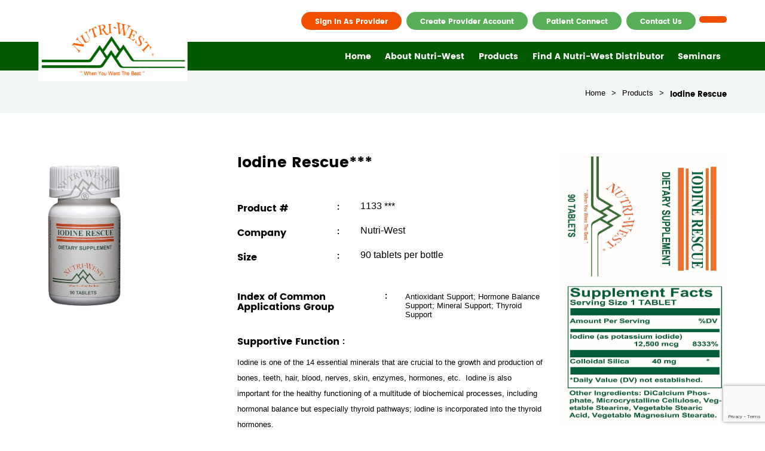

--- FILE ---
content_type: text/html; charset=UTF-8
request_url: https://nutriwest.com/products/iodine-rescue
body_size: 65021
content:
<!DOCTYPE html>
<html>
    <head>
        <title>Nutri-West(R) Official Site</title>
        <meta charset="utf-8">
        <meta name="viewport" content="width=device-width, initial-scale=1">
        <meta name="viewport" content="width=device-width, minimum-scale=1.0, maximum-scale=1.0, user-scalable=no">
        <meta name="description" content="Official Site | Since its inception Nutri-West® has marketed its products, through its distributors, only to Health Care Professionals. It has found that the expertise of these professionals is important in designing and monitoring a program that is best suited for the individual patient.">
        <meta name="keywords" content="Nutri-West">
        <link rel="icon" href="https://nutriwest.com/favicon.ico">
        <link href="https://cdnjs.cloudflare.com/ajax/libs/font-awesome/6.2.1/css/all.min.css" rel="stylesheet" type="text/css" />

<link href="https://cdnjs.cloudflare.com/ajax/libs/slick-carousel/1.9.0/slick-theme.min.css" rel="stylesheet" type="text/css" />

<link href="https://cdnjs.cloudflare.com/ajax/libs/slick-carousel/1.9.0/slick.min.css" rel="stylesheet" type="text/css" />

<!-- Select2 CSS -->
<link href="https://cdn.jsdelivr.net/npm/select2@4.0.13/dist/css/select2.min.css" rel="stylesheet" />

<link href="https://nutriwest.com/public/assets/frontend/css/easy-responsive-tabs.css" rel="stylesheet" type="text/css" />

<link href="https://nutriwest.com/public/assets/frontend/plugins/jquery-autocomplete/dist/easy-autocomplete.themes.min.css" rel="stylesheet" type="text/css" />
<link href="https://nutriwest.com/public/assets/frontend/plugins/jquery-autocomplete/dist/jquery.easy-autocomplete.min.css" rel="stylesheet" type="text/css" />


<link href="https://nutriwest.com/public/assets/frontend/plugins/jvectormap/jquery-jvectormap-2.0.5.css" rel="stylesheet" type="text/css" />


<link href="https://code.jquery.com/ui/1.13.2/themes/base/jquery-ui.css" rel="stylesheet" type="text/css" />

<link href="https://nutriwest.com/public/assets/frontend/css/style.css?v=1769483967" rel="stylesheet" type="text/css" />
<link href="https://nutriwest.com/public/assets/frontend/css/responsive.css?v=1769483967" rel="stylesheet" type="text/css" />        <link href="https://cdn.jsdelivr.net/npm/select2@4.1.0-rc.0/dist/css/select2.min.css" rel="stylesheet" />
        <script>

            // GLOBAL VARIABLES
            let maintenance_mode                = 0;
            let maintenance_mode_txt            = "Nutriwest.com is scheduled for maintenance to begin at 12:00am MST, March 25th. The necessary maintenance is estimated to cause approximately one hour of down time. We thank you for your patience during this scheduled maintenance.";
            let base_url 						= 'https://nutriwest.com/';
            var _globalObj 						= 'QYqujiB0dmKrofuZt81Si6rKS50Qu982Bh2rsvWI';
            var distributor_list_for_map        = '[]';
            var distributors_list               = [{"id":27,"name":"Nutri-West of Florida","distributor_name_prefix":"Mr.","distributor_name":"Lee and Connie Edwards","email":"orders@nutri-westfl.com","cc_email":"info@nutri-westfl.com","contact_email":"info@nutri-westfl.com","state_id":3930,"country_id":231,"city_id":43745,"zip_code":"34639","phone1":"800-451-5620","phone2":"813-996-7322","fax":"813-996-2738","longitude":-81.7603,"latitude":27.9944,"password":"$2y$10$FsigwCwfTKHIg7CrE.14EeT7uR7BtBjMbDLq4e3vGIPVu82VPBAiC","content":"<p>Lee and Connie Edwards<\/p>\r\n\r\n<p>6223 Parkway Blvd<br \/>\r\nLand O&rsquo;Lakes, FL 34639<\/p>","order_id":null,"status":1,"state_search_for":0,"state_search":"[\"3930\"]","distributor_image":"","forgot_password_token":null,"created_at":"2020-04-17T11:01:11.000000Z","updated_at":"2023-11-17T14:15:57.000000Z"},{"id":28,"name":"Nutri-West New York","distributor_name_prefix":"Mr.","distributor_name":"James Forester Jason Horowitz","email":"amber@nutriwestny.com","cc_email":"","contact_email":"amber@nutriwestny.com","state_id":3956,"country_id":231,"city_id":48116,"zip_code":"10990","phone1":"888-227-5469","phone2":"845-987-6222","fax":"845-987-6223","longitude":-73.9352,"latitude":40.7306,"password":"$2y$10$k0FbRIrzaie59SZ1ll8Raeuim1B3yhBfNhIY1lmP5FpudalvjwL\/u","content":"<p>Dr. James Forster<br \/>\r\nDr. Jason Horowitz<br \/>\r\n314 Rt 94 South Suite 4<br \/>\r\nWarwick, NY 10990<\/p>","order_id":null,"status":1,"state_search_for":0,"state_search":"[\"3927\",\"3941\",\"3943\",\"3952\",\"3956\",\"3965\",\"3973\"]","distributor_image":"","forgot_password_token":null,"created_at":"2020-04-17T12:25:37.000000Z","updated_at":"2020-08-04T11:53:02.000000Z"},{"id":29,"name":"Nutri-West Southern California","distributor_name_prefix":"Select","distributor_name":"Deanna Gernux and Cee-Jay Gernux","email":"orders@nutriwestsocal.com","cc_email":"info@nutriwestsocal.com, deanna@nutriwestsocal.com, nutriwestsocal@gmail.com","contact_email":"info@nutriwestsocal.com","state_id":3924,"country_id":231,"city_id":42854,"zip_code":"92822","phone1":"800-541-1588","phone2":"949-829-9245","fax":"949-829-9230","longitude":-117.9,"latitude":33.9167,"password":"$2y$10$7nil4reXImVCm68g.9gidO.pkGk9AIwkFX7S.lQ.BVLhomLWlBx0G","content":"<p>Deanna Gernux and Cee-Jay Gernux<\/p>\r\n\r\n<p>P.O. Box 9065<br \/>\r\nBrea, CA&nbsp; 92821<\/p>\r\n\r\n<p>CALIFORNIA COUNTIES OF:<\/p>\r\n\r\n<p>IMPERIAL - LOS ANGELES - ORANGE - RIVERSIDE - SAN BERNARDINO - SAN DIEGO<\/p>","order_id":null,"status":1,"state_search_for":0,"state_search":"[\"3924\"]","distributor_image":"","forgot_password_token":null,"created_at":"2020-04-17T13:06:54.000000Z","updated_at":"2023-11-27T22:07:00.000000Z"},{"id":30,"name":"Nutri-West Kansas","distributor_name_prefix":"Mr.","distributor_name":"Butch Storrie and Lindsey McFarland","email":"nutriwest.kansas@gmail.com","cc_email":"","contact_email":"nutriwest.kansas@gmail.com","state_id":3937,"country_id":231,"city_id":44530,"zip_code":"67147","phone1":"800-658-1656","phone2":"316-755-2356","fax":"316-755-2357","longitude":-98.5822,"latitude":38.2731,"password":"$2y$10$AzOZkJZZ80sCJg4JVty3F.9lvkX7BXeqKKLP.Jw3YGMcH8gGunmcO","content":"<p>Butch Storrie and Lindsey McFarland<\/p>\r\n\r\n<p>P.O. Box 303<br \/>\r\nValley Center, KS 67147<\/p>","order_id":null,"status":1,"state_search_for":0,"state_search":"[\"3937\",\"3948\"]","distributor_image":"","forgot_password_token":"","created_at":"2020-04-17T13:22:37.000000Z","updated_at":"2025-02-04T17:34:51.000000Z"},{"id":31,"name":"Nutri-West Corporate Office","distributor_name_prefix":"Select","distributor_name":"Nutri-West Corporate Office","email":"info@nutri-west.net","cc_email":"diana@nutri-west.net, jennifer@nutri-west.net, michele@nutri-west.net, ana@nutri-west.net, eanderson@nutri-west.net, tbennett@nutri-west.net, heather@nutri-west.net","contact_email":"info@nutriwest.com","state_id":3978,"country_id":231,"city_id":47022,"zip_code":"82633","phone1":"800-443-3333","phone2":"307-358-5066","fax":"307-358-9282","longitude":-82.6881,"latitude":40.2254,"password":"$2y$10$1\/b7NJe5ELSjOG439aU.q.0Q.cDw5yJ5MNCQeDO00qnMGjM8CGXYm","content":"<p>NUTRI-WEST CORPORATE OFFICE<\/p>\r\n\r\n<p>2132 E Richards St<br \/>\r\nDouglas, WY&nbsp; 82633<\/p>","order_id":null,"status":1,"state_search_for":0,"state_search":"[\"3959\"]","distributor_image":"","forgot_password_token":null,"created_at":"2020-04-17T13:26:16.000000Z","updated_at":"2026-01-22T15:41:25.000000Z"},{"id":32,"name":"Nutri-West Northern California  Hawaii","distributor_name_prefix":"Mr.","distributor_name":"Dr. Richard and Jeanine Belli","email":"nutriwestnorcal@gmail.com","cc_email":"","contact_email":"nutriwestnorcal@gmail.com","state_id":3924,"country_id":231,"city_id":43228,"zip_code":"95825","phone1":"877-692-2644","phone2":"916-979-9260","fax":"916-290-0267","longitude":-121.494,"latitude":38.5816,"password":"$2y$10$a1GK20pljITdhLZdyaN45ef040oqwAn\/IPDAJeOrA4Cntn2Mmz4Lq","content":"<p>Dr. Richard and Jeanine Belli<\/p>\r\n\r\n<p>1840 Avondale Ave Ste #1<br \/>\r\nSacramento,&nbsp;CA&nbsp;&nbsp;95825<\/p>\r\n\r\n<p>CALIFORNIA&nbsp;COUNTIES OF:<\/p>\r\n\r\n<p>ALL OTHER COUNTIES<\/p>","order_id":null,"status":1,"state_search_for":0,"state_search":"[\"3924\"]","distributor_image":"","forgot_password_token":"","created_at":"2020-04-17T13:31:29.000000Z","updated_at":"2023-10-25T23:48:37.000000Z"},{"id":33,"name":"Nutri-West Mid-Atlantic","distributor_name_prefix":"Miss.","distributor_name":"Erin Tiger","email":"nutriwestmidatl@gmail.com","cc_email":"tigerlyne684@gmail.com","contact_email":"nutriwestmidatl@gmail.com","state_id":3928,"country_id":231,"city_id":43586,"zip_code":"19810","phone1":"866-502-1200","phone2":"302-478-5090","fax":"302-478-3107","longitude":-75.4013,"latitude":38.692,"password":"$2y$10$6KBJTS.ZZ55dAKXC\/1V\/pOclt6tJWpdIo3bDWb3ejdN3d3omeVDhi","content":"<p>Erin Tiger<\/p>\r\n\r\n<p>1813 Marsh Road Unit E<br \/>\r\nWilmington, DE 19810<\/p>","order_id":null,"status":1,"state_search_for":0,"state_search":"[\"3928\",\"3942\",\"3954\",\"3963\",\"3974\"]","distributor_image":"","forgot_password_token":"","created_at":"2020-04-17T13:34:34.000000Z","updated_at":"2025-05-05T13:33:41.000000Z"},{"id":37,"name":"Nutri-West 4-Life","distributor_name_prefix":"Mr.","distributor_name":"Cori Carter","email":"orders@nutriwest4life.com","cc_email":"drcori@nutriwest4life.com","contact_email":"orders@nutriwest4life.com","state_id":3921,"country_id":231,"city_id":42746,"zip_code":"85704","phone1":"800-255-3292","phone2":"520-441-9981","fax":"520-789-7084","longitude":-111.763,"latitude":34.3953,"password":"$2y$10$o\/h3nEcUThQA2NEJncbU..qjWRsul5PQBbOaGsldGlX8JI60tBrtm","content":"<p>Dr. Cori Carter<\/p>\r\n\r\n<p>7235 N Paseo del Norte<br \/>\r\nTucson, AZ&nbsp; 85704<\/p>","order_id":null,"status":1,"state_search_for":0,"state_search":"[\"3921\",\"3951\",\"3955\",\"3960\",\"3972\"]","distributor_image":"","forgot_password_token":null,"created_at":"2020-04-22T11:36:32.000000Z","updated_at":"2021-01-13T19:17:54.000000Z"},{"id":38,"name":"Nutri-West Upper Midwest","distributor_name_prefix":"Mrs.","distributor_name":"JJ Munro","email":"nwmidwestllc@comcast.net","cc_email":"nwmidwestllc@gmail.com, drtooheynutriwest@gmail.com","contact_email":"nwmidwestllc@comcast.net","state_id":3977,"country_id":231,"city_id":46944,"zip_code":"54016","phone1":"800-247-8800","phone2":"715-381-9990","fax":"715-381-9962","longitude":-89.6885,"latitude":44.4309,"password":"$2y$10$PeJxGCgwXEJ2C.AW0roYdOwINiTTT9TbgWYa\/VG6jhhLE7QvQcYd6","content":"<p>JJ Munro<\/p>\r\n\r\n<p>41 Stone Harbor Place<br \/>\r\nHudson, WI 54016<\/p>","order_id":null,"status":1,"state_search_for":0,"state_search":"[\"3945\",\"3946\",\"3958\",\"3977\"]","distributor_image":"","forgot_password_token":"","created_at":"2020-04-22T11:53:48.000000Z","updated_at":"2025-11-17T18:36:07.000000Z"},{"id":40,"name":"Nutri-West Africa","distributor_name_prefix":"Dr.","distributor_name":"Nonso Onochie, DNP, APRN, PMHNP-BC","email":"info@nutriwestafrica.com","cc_email":"nutriwestafrica@yahoo.com","contact_email":"info@nutriwestafrica.com, nutriwestafrica@yahoo.com","state_id":2671,"country_id":160,"city_id":30985,"zip_code":"FH43+8Q9","phone1":"+234 8095760620","phone2":"+17818589455","fax":"+234 9067937593","longitude":3.60152,"latitude":6.45898,"password":"$2y$10$NnhMstUlrvpRj7ZZvA.MOe2Z52UjCPMgHzRltufD0DptEQES7maX6","content":"<p>Nonso Onochie DNP, APRN, PMHNP-BC<br \/>\r\nAdaobi Onochie, MSN APRN&nbsp;FNP-BC<br \/>\r\nDr. Ifeyinwa Nwakwesi<br \/>\r\n3 Dobys Haven Estate&nbsp;<br \/>\r\nIkota Lekki, Lagos<br \/>\r\nNigeria<\/p>","order_id":null,"status":1,"state_search_for":1,"state_search":"[\"248\",\"249\"]","distributor_image":"","forgot_password_token":"","created_at":"2020-04-22T12:06:07.000000Z","updated_at":"2025-11-25T13:55:26.000000Z"},{"id":42,"name":"Nutri-West West Indies","distributor_name_prefix":"Dr.","distributor_name":"Miranda Fellows","email":"complete.carib.wellness@gmail.com","cc_email":"minmission@yahoo.com","contact_email":"complete.carib.wellness@gmail.com","state_id":4121,"country_id":247,"city_id":48320,"zip_code":"33411","phone1":"1-869-469-3869","phone2":"","fax":"1-877-872-5043","longitude":-62.7546,"latitude":17.3637,"password":"$2y$10$k6ueCOjcCMtGbcsL7eNIQOX2FLIRbftLUlrK9tJnirEwYcNnGc9mG","content":"<p>Dr. Miranda Fellows<br \/>\r\n<strong>LOCATION ADDRESS<\/strong><br \/>\r\nMorning Star, St. Johns Parish<br \/>\r\nSt. Kitts &amp; Nevis<br \/>\r\nNevis Box 659&nbsp;&nbsp; &nbsp;<br \/>\r\nWest Indies<br \/>\r\n<strong>BILLING ADDRESS<\/strong><br \/>\r\nMiranda E. Fellows<br \/>\r\n2098 Reston Circle<br \/>\r\nRoyal Palm Beach, FL &nbsp;33411<br \/>\r\n<strong>SHIPPING ADDRESS <\/strong>(Shipping Service)<br \/>\r\nMiranda Fellows - KN\/Nevis<br \/>\r\nc\/o King Ocean Service\/Martainer<br \/>\r\n13155 NW 19th Lane<br \/>\r\nSweetwater, FL 33182<\/p>","order_id":null,"status":1,"state_search_for":1,"state_search":"[\"22\",\"247\"]","distributor_image":"","forgot_password_token":null,"created_at":"2020-04-22T12:32:05.000000Z","updated_at":"2022-06-22T21:13:05.000000Z"},{"id":44,"name":"Nutri-West of Texas","distributor_name_prefix":"Dr.","distributor_name":"Dr. Ken & Tracey Connolly","email":"info@nutriwestoftexas.com","cc_email":"traceyconnolly1@me.com","contact_email":"info@nutriwestoftexas.com","state_id":3970,"country_id":231,"city_id":46428,"zip_code":"75071","phone1":"800-247-8791","phone2":"214-733-8838","fax":"214-733-8858","longitude":-99.5121,"latitude":31.816,"password":"$2y$10$e0uu8fxV8yl0ReM.J.5CpOGo7yd5d\/8sdbaRqN\/pjaunPEdCyaQxW","content":"<p>Dr. Ken and Tracey Connolly<\/p>\r\n\r\n<p>2479 County Road 856<br \/>\r\nMcKinney, TX 75071<\/p>","order_id":null,"status":1,"state_search_for":0,"state_search":"[\"3970\"]","distributor_image":"","forgot_password_token":null,"created_at":"2020-04-22T12:42:25.000000Z","updated_at":"2021-01-14T17:19:04.000000Z"},{"id":45,"name":"NUTRI-WEST CORPORATE OFFICE","distributor_name_prefix":"Select","distributor_name":"Nutri-West Colorado","email":"diana@nutri-west.net","cc_email":"jennifer@nutri-west.net, eanderson@nutri-west.net, crystal@nutri-west.net, mediss@nutri-west.net, ana@nutri-west.net, tbennett@nutri-west.net, drtooheynutriwest@gmail.com, heather@nutri-west.net","contact_email":"info@nutriwest.com","state_id":3978,"country_id":231,"city_id":47022,"zip_code":"82633","phone1":"800-443-3333","phone2":"307-358-5066","fax":"307-358-9208 \/ 307-358-9208","longitude":-107.569,"latitude":43.17,"password":"$2y$10$Q5WU91a19BS0K8tHvfRqfOvtIRkUyM4cdz7ECsrqhjvpb.CdjzWP.","content":"<p>P.O. Box 950<br \/>\r\n2132 E. Richards St.<br \/>\r\nDouglas, WY 82633<\/p>","order_id":null,"status":1,"state_search_for":0,"state_search":"[\"3919\",\"3922\",\"3926\",\"3939\",\"3947\",\"3959\",\"3976\"]","distributor_image":"","forgot_password_token":"T4QYrkOVa2i7atout0drsMBWRmpGMp2LNPgfn7NA6d4a0TBYKIN3zHMcJM2M","created_at":"2020-04-22T12:47:58.000000Z","updated_at":"2025-09-25T05:32:01.000000Z"},{"id":46,"name":"Nutri-West Rocky  Mountain","distributor_name_prefix":"Mr.","distributor_name":"Dana and Amy Rowe","email":"drd@nutri-westrockymtn.com","cc_email":"","contact_email":"drd@nutri-westrockymtn.com","state_id":3949,"country_id":231,"city_id":45520,"zip_code":"59102","phone1":"800-345-2302","phone2":"406-656-8500","fax":"406-656-8516","longitude":-109.639,"latitude":47.3753,"password":"$2y$10$o7RnTYQSLKMYZ6g5j8gaYuEWtzmyCsfZ7Z4Ir4\/Uq0oe5IiJIIm.q","content":"<p>Amy and Dana Rowe<\/p>\r\n\r\n<p>1597 Avenue D #2<br \/>\r\nBillings, MT 59102<\/p>","order_id":null,"status":1,"state_search_for":0,"state_search":"[\"3933\",\"3949\",\"3978\"]","distributor_image":"","forgot_password_token":null,"created_at":"2020-04-22T12:52:05.000000Z","updated_at":"2020-09-24T21:29:29.000000Z"},{"id":48,"name":"Nutri-West Taiwan","distributor_name_prefix":"Dr.","distributor_name":"Chen Hsing Hsiu","email":"e2716528@gmail.com","cc_email":"","contact_email":"e2716528@gmail.com","state_id":3488,"country_id":214,"city_id":39693,"zip_code":"","phone1":"886-4-2260-6957","phone2":"886-9-1037-5389","fax":"886-4-2262-1843","longitude":120.674,"latitude":24.1477,"password":"$2y$10$0MApyEl4pBHjbghlETeKbutxN1ZYjDLfPFTy5479KsVIshSedP6P.","content":"<p>Dr. Chen Hsing Hsiu &nbsp;&nbsp;<br \/>\r\n16F-1, No.93, Nanyang St., South Dist.,<br \/>\r\nTaichung City 402, Taiwan (R.O.C.)&nbsp;<\/p>","order_id":null,"status":1,"state_search_for":1,"state_search":"[\"214\"]","distributor_image":"","forgot_password_token":"","created_at":"2020-04-22T13:07:36.000000Z","updated_at":"2021-03-02T05:28:31.000000Z"},{"id":50,"name":"Nutri-West Central","distributor_name_prefix":"Mr.","distributor_name":"Patrick Thornton","email":"tthornton@nutriwestcentral.com","cc_email":"pthornton@nutriwestcentral.com, mthornton@nutriwestcentral.com","contact_email":"pthornton@nutriwestcentral.com, tthornton@nutriwestcentral.com, mthornton@nutriwestcentral.com","state_id":3936,"country_id":231,"city_id":44512,"zip_code":"50131","phone1":"800-383-0537","phone2":"515-276-2919","fax":"515-276-4506","longitude":-93.6977,"latitude":41.673,"password":"$2y$10$XrD3CpMoVqtFHQfmxr\/1L.hRDKgjL\/.xOp9e1mmlVaYrrgIU8jIYK","content":"<p>Pat Thornton<\/p>\r\n\r\n<p>6240 NW Beaver Dr #1<br \/>\r\nJohnston, IA 50131<\/p>","order_id":null,"status":1,"state_search_for":0,"state_search":"[\"3934\",\"3936\",\"3950\",\"3967\"]","distributor_image":"","forgot_password_token":"","created_at":"2020-04-22T13:16:24.000000Z","updated_at":"2026-01-08T19:37:47.000000Z"},{"id":51,"name":"Nutri-West Corporate Office","distributor_name_prefix":"Select","distributor_name":"","email":"ana@nutri-west.net","cc_email":"diana@nutri-west.net, jennifer@nutri-west.net, eanderson@nutri-west.net, tbennett@nutri-west.net, mediss@nutri-west.net, heather@nutri-west.net","contact_email":"info@nutriwest.com","state_id":3978,"country_id":231,"city_id":47022,"zip_code":"82633","phone1":"844-688-7493","phone2":"25320","fax":"304-988-0130","longitude":-80.8408,"latitude":38.4758,"password":"$2y$10$O0PplZfqYSS7RkHA6hRHhu.V8SMbe6\/ZHvZ1pma2oRG0Gj1kkC2vq","content":"<p>NUTRI-WEST CORPORATE OFFICE<\/p>\r\n\r\n<p>2132 E Richards St<br \/>\r\nDouglas, WY&nbsp; 82633<\/p>","order_id":null,"status":1,"state_search_for":0,"state_search":"[\"3976\"]","distributor_image":"","forgot_password_token":"","created_at":"2020-04-22T13:20:44.000000Z","updated_at":"2025-09-25T05:34:16.000000Z"},{"id":52,"name":"Nutri-West Pacific","distributor_name_prefix":"Dr.","distributor_name":"Dr. Mark and Laura Earnhart","email":"jeanine@nutriwestpacific.com","cc_email":"nwp@nutriwestpacific.com, laura@nutriwestpacific.com","contact_email":"nwp@nutriwestpacific.com","state_id":671,"country_id":38,"city_id":10443,"zip_code":"98250","phone1":"800-458-7606","phone2":"360-378-9001","fax":"360-378-9003","longitude":-123.031,"latitude":48.5353,"password":"$2y$10$Z.NdFR0OI9tdrPAFSJkW0O33jxGGvU8MoikNcBy4fEdT4mGnA5w.O","content":"<p>Dr. Mark and Laura Earnhart<br \/>\r\nLaura Holden<br \/>\r\n545 Spring Street<br \/>\r\nFriday Harbor, WA 98250<\/p>\r\n\r\n<p>CANADA<\/p>","order_id":null,"status":1,"state_search_for":1,"state_search":"[\"38\"]","distributor_image":"","forgot_password_token":null,"created_at":"2020-04-22T13:24:45.000000Z","updated_at":"2024-03-25T15:53:07.000000Z"},{"id":55,"name":"Nutri-West Benelux","distributor_name_prefix":"Mr.","distributor_name":"Victor Spangberg","email":"vic@globalmedical.nl","cc_email":"info@nutriwest.nl","contact_email":"vic@globalmedical.nl, info@nutriwest.nl","state_id":2582,"country_id":154,"city_id":29854,"zip_code":"1272CW","phone1":"+31 3553 81353","phone2":"","fax":"","longitude":5.2913,"latitude":52.1326,"password":"$2y$10$SdpgP6pfDaX1AIKXsCgkP.T1fVGXpYGE9qlfA1h0La4DTYMYX.4hG","content":"<p>Victor Spangberg&nbsp;<br \/>\r\nGlobal Medical Trading<br \/>\r\nPopulierenlaantje 1<br \/>\r\n1272CW Huizen<br \/>\r\nThe Netherlands<\/p>","order_id":null,"status":1,"state_search_for":1,"state_search":"[\"21\",\"127\",\"154\",\"205\",\"230\"]","distributor_image":"","forgot_password_token":null,"created_at":"2020-04-22T13:41:52.000000Z","updated_at":"2023-02-24T16:45:15.000000Z"},{"id":56,"name":"Nutri-West Asia","distributor_name_prefix":"Dr.","distributor_name":"Alan Cheng","email":"chengchiro@gmail.com","cc_email":"","contact_email":"chengchiro@gmail.com","state_id":2055,"country_id":116,"city_id":25606,"zip_code":"","phone1":"1-650-690-4321","phone2":"","fax":"","longitude":114.177,"latitude":22.3027,"password":"$2y$10$DTf2PKoOO6Eng2631xGe5.gkNN4G385U76XXizDpoNLkQzXpH1hbC","content":"<p>Dr. Alan Cheng<\/p>","order_id":null,"status":1,"state_search_for":1,"state_search":"[\"98\",\"116\"]","distributor_image":"","forgot_password_token":null,"created_at":"2020-04-27T10:24:37.000000Z","updated_at":"2020-10-05T23:15:48.000000Z"},{"id":59,"name":"Nutri-West Pacific","distributor_name_prefix":"Dr.","distributor_name":"Mark and Jeanine Earnhart","email":"nwp@nutriwestpacific.com","cc_email":"jeanine@nutriwestpacific.com, laura@nutriwestpacific.com","contact_email":"nwp@nutriwestpacific.com","state_id":3975,"country_id":231,"city_id":46815,"zip_code":"98250","phone1":"800-458-7606","phone2":"360-378-9001","fax":"360-378-9003","longitude":-123.031,"latitude":48.5353,"password":"$2y$10$23UL4pwpdYkYVLg9gsR61eMM5i0aL7P5BoTU8wt2d707Nsl6OKpKy","content":"<p><span><span><span>Dr. Mark and Jeanine Earnhart<br \/>\r\nLaura Holden<br \/>\r\n545 Spring Street<br \/>\r\nFriday Harbor, WA 98250<\/span><\/span><\/span><\/p>\r\n\r\n<p>&nbsp;<\/p>","order_id":null,"status":1,"state_search_for":0,"state_search":"[\"3920\",\"3962\",\"3975\"]","distributor_image":"","forgot_password_token":null,"created_at":"2020-10-05T22:46:55.000000Z","updated_at":"2020-10-05T22:50:06.000000Z"},{"id":60,"name":"Nutri-West Coastal Plains","distributor_name_prefix":"Dr.","distributor_name":"Bryson Custer and Kelly Haynes","email":"orders.nwcoastalplains@gmail.com","cc_email":"","contact_email":"nutriwestcoastalplains@gmail.com","state_id":3931,"country_id":231,"city_id":44039,"zip_code":"31405","phone1":"888-404-3154","phone2":"912-428-7334","fax":"912-428-7594","longitude":-81.0884,"latitude":32.0762,"password":"$2y$10$02oa09lqunmKV8IAP.dcVuG2we2NQqrFDpe7s4WYnTr2IUXgncNT6","content":"<p>Dr. Bryson Custer and Kelly Haynes<\/p>\r\n\r\n<p>206 E 58th St<br \/>\r\nSavannah, GA&nbsp; 31405<\/p>","order_id":null,"status":1,"state_search_for":0,"state_search":"[\"3931\",\"3957\",\"3966\"]","distributor_image":"","forgot_password_token":"","created_at":"2023-08-28T22:41:02.000000Z","updated_at":"2024-08-20T14:45:03.000000Z"},{"id":61,"name":"Nutri-West Kentucky Bend","distributor_name_prefix":"Dr.","distributor_name":"Mike Munro","email":"orders@nwkybend.com","cc_email":"","contact_email":"orders@nwkybend.com","state_id":3948,"country_id":231,"city_id":45503,"zip_code":"63141","phone1":"800-237-4801","phone2":"","fax":"314-720-1831","longitude":-90.1994,"latitude":38.627,"password":"$2y$10$DEUtCxJBIydWXNaO9BeBOO7SL3twvp..MDB8z5Y.f6cq9qiYXhfYm","content":"<p>Dr. Mike Munro<\/p>\r\n\r\n<p>12401 Olive Blvd Ste 101<br \/>\r\nSt Louis, MO&nbsp; 63141<\/p>","order_id":null,"status":1,"state_search_for":0,"state_search":"[\"3935\",\"3938\",\"3948\",\"3969\"]","distributor_image":"","forgot_password_token":"","created_at":"2024-01-24T19:00:00.000000Z","updated_at":"2025-01-06T23:34:16.000000Z"}];
            var states_list                     = [{"id":1,"state":"Andaman and Nicobar Islands","state_code":"","country_id":101,"is_state_charged_ceus":1,"state_charge_amount_ceus":50},{"id":2,"state":"Andhra Pradesh","state_code":"","country_id":101,"is_state_charged_ceus":1,"state_charge_amount_ceus":50},{"id":3,"state":"Arunachal Pradesh","state_code":"","country_id":101,"is_state_charged_ceus":1,"state_charge_amount_ceus":50},{"id":4,"state":"Assam","state_code":"","country_id":101,"is_state_charged_ceus":1,"state_charge_amount_ceus":50},{"id":5,"state":"Bihar","state_code":"","country_id":101,"is_state_charged_ceus":1,"state_charge_amount_ceus":50},{"id":6,"state":"Chandigarh","state_code":"","country_id":101,"is_state_charged_ceus":1,"state_charge_amount_ceus":50},{"id":7,"state":"Chhattisgarh","state_code":"","country_id":101,"is_state_charged_ceus":1,"state_charge_amount_ceus":50},{"id":8,"state":"Dadra and Nagar Haveli","state_code":"","country_id":101,"is_state_charged_ceus":1,"state_charge_amount_ceus":50},{"id":9,"state":"Daman and Diu","state_code":"","country_id":101,"is_state_charged_ceus":1,"state_charge_amount_ceus":50},{"id":10,"state":"Delhi","state_code":"","country_id":101,"is_state_charged_ceus":1,"state_charge_amount_ceus":50},{"id":11,"state":"Goa","state_code":"","country_id":101,"is_state_charged_ceus":1,"state_charge_amount_ceus":50},{"id":12,"state":"Gujarat","state_code":"","country_id":101,"is_state_charged_ceus":1,"state_charge_amount_ceus":50},{"id":13,"state":"Haryana","state_code":"","country_id":101,"is_state_charged_ceus":1,"state_charge_amount_ceus":50},{"id":14,"state":"Himachal Pradesh","state_code":"","country_id":101,"is_state_charged_ceus":1,"state_charge_amount_ceus":50},{"id":15,"state":"Jammu and Kashmir","state_code":"","country_id":101,"is_state_charged_ceus":1,"state_charge_amount_ceus":50},{"id":16,"state":"Jharkhand","state_code":"","country_id":101,"is_state_charged_ceus":1,"state_charge_amount_ceus":50},{"id":17,"state":"Karnataka","state_code":"","country_id":101,"is_state_charged_ceus":1,"state_charge_amount_ceus":50},{"id":18,"state":"Kenmore","state_code":"","country_id":101,"is_state_charged_ceus":1,"state_charge_amount_ceus":50},{"id":19,"state":"Kerala","state_code":"","country_id":101,"is_state_charged_ceus":1,"state_charge_amount_ceus":50},{"id":20,"state":"Lakshadweep","state_code":"","country_id":101,"is_state_charged_ceus":1,"state_charge_amount_ceus":50},{"id":21,"state":"Madhya Pradesh","state_code":"","country_id":101,"is_state_charged_ceus":1,"state_charge_amount_ceus":50},{"id":22,"state":"Maharashtra","state_code":"","country_id":101,"is_state_charged_ceus":1,"state_charge_amount_ceus":50},{"id":23,"state":"Manipur","state_code":"","country_id":101,"is_state_charged_ceus":1,"state_charge_amount_ceus":50},{"id":24,"state":"Meghalaya","state_code":"","country_id":101,"is_state_charged_ceus":1,"state_charge_amount_ceus":50},{"id":25,"state":"Mizoram","state_code":"","country_id":101,"is_state_charged_ceus":1,"state_charge_amount_ceus":50},{"id":26,"state":"Nagaland","state_code":"","country_id":101,"is_state_charged_ceus":1,"state_charge_amount_ceus":50},{"id":27,"state":"Narora","state_code":"","country_id":101,"is_state_charged_ceus":1,"state_charge_amount_ceus":50},{"id":28,"state":"Natwar","state_code":"","country_id":101,"is_state_charged_ceus":1,"state_charge_amount_ceus":50},{"id":29,"state":"Odisha","state_code":"","country_id":101,"is_state_charged_ceus":1,"state_charge_amount_ceus":50},{"id":30,"state":"Paschim Medinipur","state_code":"","country_id":101,"is_state_charged_ceus":1,"state_charge_amount_ceus":50},{"id":31,"state":"Pondicherry","state_code":"","country_id":101,"is_state_charged_ceus":1,"state_charge_amount_ceus":50},{"id":32,"state":"Punjab","state_code":"","country_id":101,"is_state_charged_ceus":1,"state_charge_amount_ceus":50},{"id":33,"state":"Rajasthan","state_code":"","country_id":101,"is_state_charged_ceus":1,"state_charge_amount_ceus":50},{"id":34,"state":"Sikkim","state_code":"","country_id":101,"is_state_charged_ceus":1,"state_charge_amount_ceus":50},{"id":35,"state":"Tamil Nadu","state_code":"","country_id":101,"is_state_charged_ceus":1,"state_charge_amount_ceus":50},{"id":36,"state":"Telangana","state_code":"","country_id":101,"is_state_charged_ceus":1,"state_charge_amount_ceus":50},{"id":37,"state":"Tripura","state_code":"","country_id":101,"is_state_charged_ceus":1,"state_charge_amount_ceus":50},{"id":38,"state":"Uttar Pradesh","state_code":"","country_id":101,"is_state_charged_ceus":1,"state_charge_amount_ceus":50},{"id":39,"state":"Uttarakhand","state_code":"","country_id":101,"is_state_charged_ceus":1,"state_charge_amount_ceus":50},{"id":40,"state":"Vaishali","state_code":"","country_id":101,"is_state_charged_ceus":1,"state_charge_amount_ceus":50},{"id":41,"state":"West Bengal","state_code":"","country_id":101,"is_state_charged_ceus":1,"state_charge_amount_ceus":50},{"id":42,"state":"Badakhshan","state_code":"","country_id":1,"is_state_charged_ceus":1,"state_charge_amount_ceus":50},{"id":43,"state":"Badgis","state_code":"","country_id":1,"is_state_charged_ceus":1,"state_charge_amount_ceus":50},{"id":44,"state":"Baglan","state_code":"","country_id":1,"is_state_charged_ceus":1,"state_charge_amount_ceus":50},{"id":45,"state":"Balkh","state_code":"","country_id":1,"is_state_charged_ceus":1,"state_charge_amount_ceus":50},{"id":46,"state":"Bamiyan","state_code":"","country_id":1,"is_state_charged_ceus":1,"state_charge_amount_ceus":50},{"id":47,"state":"Farah","state_code":"","country_id":1,"is_state_charged_ceus":1,"state_charge_amount_ceus":50},{"id":48,"state":"Faryab","state_code":"","country_id":1,"is_state_charged_ceus":1,"state_charge_amount_ceus":50},{"id":49,"state":"Gawr","state_code":"","country_id":1,"is_state_charged_ceus":1,"state_charge_amount_ceus":50},{"id":50,"state":"Gazni","state_code":"","country_id":1,"is_state_charged_ceus":1,"state_charge_amount_ceus":50},{"id":51,"state":"Herat","state_code":"","country_id":1,"is_state_charged_ceus":1,"state_charge_amount_ceus":50},{"id":52,"state":"Hilmand","state_code":"","country_id":1,"is_state_charged_ceus":1,"state_charge_amount_ceus":50},{"id":53,"state":"Jawzjan","state_code":"","country_id":1,"is_state_charged_ceus":1,"state_charge_amount_ceus":50},{"id":54,"state":"Kabul","state_code":"","country_id":1,"is_state_charged_ceus":1,"state_charge_amount_ceus":50},{"id":55,"state":"Kapisa","state_code":"","country_id":1,"is_state_charged_ceus":1,"state_charge_amount_ceus":50},{"id":56,"state":"Khawst","state_code":"","country_id":1,"is_state_charged_ceus":1,"state_charge_amount_ceus":50},{"id":57,"state":"Kunar","state_code":"","country_id":1,"is_state_charged_ceus":1,"state_charge_amount_ceus":50},{"id":58,"state":"Lagman","state_code":"","country_id":1,"is_state_charged_ceus":1,"state_charge_amount_ceus":50},{"id":59,"state":"Lawghar","state_code":"","country_id":1,"is_state_charged_ceus":1,"state_charge_amount_ceus":50},{"id":60,"state":"Nangarhar","state_code":"","country_id":1,"is_state_charged_ceus":1,"state_charge_amount_ceus":50},{"id":61,"state":"Nimruz","state_code":"","country_id":1,"is_state_charged_ceus":1,"state_charge_amount_ceus":50},{"id":62,"state":"Nuristan","state_code":"","country_id":1,"is_state_charged_ceus":1,"state_charge_amount_ceus":50},{"id":63,"state":"Paktika","state_code":"","country_id":1,"is_state_charged_ceus":1,"state_charge_amount_ceus":50},{"id":64,"state":"Paktiya","state_code":"","country_id":1,"is_state_charged_ceus":1,"state_charge_amount_ceus":50},{"id":65,"state":"Parwan","state_code":"","country_id":1,"is_state_charged_ceus":1,"state_charge_amount_ceus":50},{"id":66,"state":"Qandahar","state_code":"","country_id":1,"is_state_charged_ceus":1,"state_charge_amount_ceus":50},{"id":67,"state":"Qunduz","state_code":"","country_id":1,"is_state_charged_ceus":1,"state_charge_amount_ceus":50},{"id":68,"state":"Samangan","state_code":"","country_id":1,"is_state_charged_ceus":1,"state_charge_amount_ceus":50},{"id":69,"state":"Sar-e Pul","state_code":"","country_id":1,"is_state_charged_ceus":1,"state_charge_amount_ceus":50},{"id":70,"state":"Takhar","state_code":"","country_id":1,"is_state_charged_ceus":1,"state_charge_amount_ceus":50},{"id":71,"state":"Uruzgan","state_code":"","country_id":1,"is_state_charged_ceus":1,"state_charge_amount_ceus":50},{"id":72,"state":"Wardag","state_code":"","country_id":1,"is_state_charged_ceus":1,"state_charge_amount_ceus":50},{"id":73,"state":"Zabul","state_code":"","country_id":1,"is_state_charged_ceus":1,"state_charge_amount_ceus":50},{"id":74,"state":"Berat","state_code":"","country_id":2,"is_state_charged_ceus":1,"state_charge_amount_ceus":50},{"id":75,"state":"Bulqize","state_code":"","country_id":2,"is_state_charged_ceus":1,"state_charge_amount_ceus":50},{"id":76,"state":"Delvine","state_code":"","country_id":2,"is_state_charged_ceus":1,"state_charge_amount_ceus":50},{"id":77,"state":"Devoll","state_code":"","country_id":2,"is_state_charged_ceus":1,"state_charge_amount_ceus":50},{"id":78,"state":"Dibre","state_code":"","country_id":2,"is_state_charged_ceus":1,"state_charge_amount_ceus":50},{"id":79,"state":"Durres","state_code":"","country_id":2,"is_state_charged_ceus":1,"state_charge_amount_ceus":50},{"id":80,"state":"Elbasan","state_code":"","country_id":2,"is_state_charged_ceus":1,"state_charge_amount_ceus":50},{"id":81,"state":"Fier","state_code":"","country_id":2,"is_state_charged_ceus":1,"state_charge_amount_ceus":50},{"id":82,"state":"Gjirokaster","state_code":"","country_id":2,"is_state_charged_ceus":1,"state_charge_amount_ceus":50},{"id":83,"state":"Gramsh","state_code":"","country_id":2,"is_state_charged_ceus":1,"state_charge_amount_ceus":50},{"id":84,"state":"Has","state_code":"","country_id":2,"is_state_charged_ceus":1,"state_charge_amount_ceus":50},{"id":85,"state":"Kavaje","state_code":"","country_id":2,"is_state_charged_ceus":1,"state_charge_amount_ceus":50},{"id":86,"state":"Kolonje","state_code":"","country_id":2,"is_state_charged_ceus":1,"state_charge_amount_ceus":50},{"id":87,"state":"Korce","state_code":"","country_id":2,"is_state_charged_ceus":1,"state_charge_amount_ceus":50},{"id":88,"state":"Kruje","state_code":"","country_id":2,"is_state_charged_ceus":1,"state_charge_amount_ceus":50},{"id":89,"state":"Kucove","state_code":"","country_id":2,"is_state_charged_ceus":1,"state_charge_amount_ceus":50},{"id":90,"state":"Kukes","state_code":"","country_id":2,"is_state_charged_ceus":1,"state_charge_amount_ceus":50},{"id":91,"state":"Kurbin","state_code":"","country_id":2,"is_state_charged_ceus":1,"state_charge_amount_ceus":50},{"id":92,"state":"Lezhe","state_code":"","country_id":2,"is_state_charged_ceus":1,"state_charge_amount_ceus":50},{"id":93,"state":"Librazhd","state_code":"","country_id":2,"is_state_charged_ceus":1,"state_charge_amount_ceus":50},{"id":94,"state":"Lushnje","state_code":"","country_id":2,"is_state_charged_ceus":1,"state_charge_amount_ceus":50},{"id":95,"state":"Mallakaster","state_code":"","country_id":2,"is_state_charged_ceus":1,"state_charge_amount_ceus":50},{"id":96,"state":"Malsi e Madhe","state_code":"","country_id":2,"is_state_charged_ceus":1,"state_charge_amount_ceus":50},{"id":97,"state":"Mat","state_code":"","country_id":2,"is_state_charged_ceus":1,"state_charge_amount_ceus":50},{"id":98,"state":"Mirdite","state_code":"","country_id":2,"is_state_charged_ceus":1,"state_charge_amount_ceus":50},{"id":99,"state":"Peqin","state_code":"","country_id":2,"is_state_charged_ceus":1,"state_charge_amount_ceus":50},{"id":100,"state":"Permet","state_code":"","country_id":2,"is_state_charged_ceus":1,"state_charge_amount_ceus":50},{"id":101,"state":"Pogradec","state_code":"","country_id":2,"is_state_charged_ceus":1,"state_charge_amount_ceus":50},{"id":102,"state":"Puke","state_code":"","country_id":2,"is_state_charged_ceus":1,"state_charge_amount_ceus":50},{"id":103,"state":"Sarande","state_code":"","country_id":2,"is_state_charged_ceus":1,"state_charge_amount_ceus":50},{"id":104,"state":"Shkoder","state_code":"","country_id":2,"is_state_charged_ceus":1,"state_charge_amount_ceus":50},{"id":105,"state":"Skrapar","state_code":"","country_id":2,"is_state_charged_ceus":1,"state_charge_amount_ceus":50},{"id":106,"state":"Tepelene","state_code":"","country_id":2,"is_state_charged_ceus":1,"state_charge_amount_ceus":50},{"id":107,"state":"Tirane","state_code":"","country_id":2,"is_state_charged_ceus":1,"state_charge_amount_ceus":50},{"id":108,"state":"Tropoje","state_code":"","country_id":2,"is_state_charged_ceus":1,"state_charge_amount_ceus":50},{"id":109,"state":"Vlore","state_code":"","country_id":2,"is_state_charged_ceus":1,"state_charge_amount_ceus":50},{"id":110,"state":"Ayn Daflah","state_code":"","country_id":3,"is_state_charged_ceus":1,"state_charge_amount_ceus":50},{"id":111,"state":"Ayn Tamushanat","state_code":"","country_id":3,"is_state_charged_ceus":1,"state_charge_amount_ceus":50},{"id":112,"state":"Adrar","state_code":"","country_id":3,"is_state_charged_ceus":1,"state_charge_amount_ceus":50},{"id":113,"state":"Algiers","state_code":"","country_id":3,"is_state_charged_ceus":1,"state_charge_amount_ceus":50},{"id":114,"state":"Annabah","state_code":"","country_id":3,"is_state_charged_ceus":1,"state_charge_amount_ceus":50},{"id":115,"state":"Bashshar","state_code":"","country_id":3,"is_state_charged_ceus":1,"state_charge_amount_ceus":50},{"id":116,"state":"Batnah","state_code":"","country_id":3,"is_state_charged_ceus":1,"state_charge_amount_ceus":50},{"id":117,"state":"Bijayah","state_code":"","country_id":3,"is_state_charged_ceus":1,"state_charge_amount_ceus":50},{"id":118,"state":"Biskrah","state_code":"","country_id":3,"is_state_charged_ceus":1,"state_charge_amount_ceus":50},{"id":119,"state":"Blidah","state_code":"","country_id":3,"is_state_charged_ceus":1,"state_charge_amount_ceus":50},{"id":120,"state":"Buirah","state_code":"","country_id":3,"is_state_charged_ceus":1,"state_charge_amount_ceus":50},{"id":121,"state":"Bumardas","state_code":"","country_id":3,"is_state_charged_ceus":1,"state_charge_amount_ceus":50},{"id":122,"state":"Burj Bu Arririj","state_code":"","country_id":3,"is_state_charged_ceus":1,"state_charge_amount_ceus":50},{"id":123,"state":"Ghalizan","state_code":"","country_id":3,"is_state_charged_ceus":1,"state_charge_amount_ceus":50},{"id":124,"state":"Ghardayah","state_code":"","country_id":3,"is_state_charged_ceus":1,"state_charge_amount_ceus":50},{"id":125,"state":"Ilizi","state_code":"","country_id":3,"is_state_charged_ceus":1,"state_charge_amount_ceus":50},{"id":126,"state":"Jijili","state_code":"","country_id":3,"is_state_charged_ceus":1,"state_charge_amount_ceus":50},{"id":127,"state":"Jilfah","state_code":"","country_id":3,"is_state_charged_ceus":1,"state_charge_amount_ceus":50},{"id":128,"state":"Khanshalah","state_code":"","country_id":3,"is_state_charged_ceus":1,"state_charge_amount_ceus":50},{"id":129,"state":"Masilah","state_code":"","country_id":3,"is_state_charged_ceus":1,"state_charge_amount_ceus":50},{"id":130,"state":"Midyah","state_code":"","country_id":3,"is_state_charged_ceus":1,"state_charge_amount_ceus":50},{"id":131,"state":"Milah","state_code":"","country_id":3,"is_state_charged_ceus":1,"state_charge_amount_ceus":50},{"id":132,"state":"Muaskar","state_code":"","country_id":3,"is_state_charged_ceus":1,"state_charge_amount_ceus":50},{"id":133,"state":"Mustaghanam","state_code":"","country_id":3,"is_state_charged_ceus":1,"state_charge_amount_ceus":50},{"id":134,"state":"Naama","state_code":"","country_id":3,"is_state_charged_ceus":1,"state_charge_amount_ceus":50},{"id":135,"state":"Oran","state_code":"","country_id":3,"is_state_charged_ceus":1,"state_charge_amount_ceus":50},{"id":136,"state":"Ouargla","state_code":"","country_id":3,"is_state_charged_ceus":1,"state_charge_amount_ceus":50},{"id":137,"state":"Qalmah","state_code":"","country_id":3,"is_state_charged_ceus":1,"state_charge_amount_ceus":50},{"id":138,"state":"Qustantinah","state_code":"","country_id":3,"is_state_charged_ceus":1,"state_charge_amount_ceus":50},{"id":139,"state":"Sakikdah","state_code":"","country_id":3,"is_state_charged_ceus":1,"state_charge_amount_ceus":50},{"id":140,"state":"Satif","state_code":"","country_id":3,"is_state_charged_ceus":1,"state_charge_amount_ceus":50},{"id":141,"state":"Sayda'","state_code":"","country_id":3,"is_state_charged_ceus":1,"state_charge_amount_ceus":50},{"id":142,"state":"Sidi ban-al-'Abbas","state_code":"","country_id":3,"is_state_charged_ceus":1,"state_charge_amount_ceus":50},{"id":143,"state":"Suq Ahras","state_code":"","country_id":3,"is_state_charged_ceus":1,"state_charge_amount_ceus":50},{"id":144,"state":"Tamanghasat","state_code":"","country_id":3,"is_state_charged_ceus":1,"state_charge_amount_ceus":50},{"id":145,"state":"Tibazah","state_code":"","country_id":3,"is_state_charged_ceus":1,"state_charge_amount_ceus":50},{"id":146,"state":"Tibissah","state_code":"","country_id":3,"is_state_charged_ceus":1,"state_charge_amount_ceus":50},{"id":147,"state":"Tilimsan","state_code":"","country_id":3,"is_state_charged_ceus":1,"state_charge_amount_ceus":50},{"id":148,"state":"Tinduf","state_code":"","country_id":3,"is_state_charged_ceus":1,"state_charge_amount_ceus":50},{"id":149,"state":"Tisamsilt","state_code":"","country_id":3,"is_state_charged_ceus":1,"state_charge_amount_ceus":50},{"id":150,"state":"Tiyarat","state_code":"","country_id":3,"is_state_charged_ceus":1,"state_charge_amount_ceus":50},{"id":151,"state":"Tizi Wazu","state_code":"","country_id":3,"is_state_charged_ceus":1,"state_charge_amount_ceus":50},{"id":152,"state":"Umm-al-Bawaghi","state_code":"","country_id":3,"is_state_charged_ceus":1,"state_charge_amount_ceus":50},{"id":153,"state":"Wahran","state_code":"","country_id":3,"is_state_charged_ceus":1,"state_charge_amount_ceus":50},{"id":154,"state":"Warqla","state_code":"","country_id":3,"is_state_charged_ceus":1,"state_charge_amount_ceus":50},{"id":155,"state":"Wilaya d Alger","state_code":"","country_id":3,"is_state_charged_ceus":1,"state_charge_amount_ceus":50},{"id":156,"state":"Wilaya de Bejaia","state_code":"","country_id":3,"is_state_charged_ceus":1,"state_charge_amount_ceus":50},{"id":157,"state":"Wilaya de Constantine","state_code":"","country_id":3,"is_state_charged_ceus":1,"state_charge_amount_ceus":50},{"id":158,"state":"al-Aghwat","state_code":"","country_id":3,"is_state_charged_ceus":1,"state_charge_amount_ceus":50},{"id":159,"state":"al-Bayadh","state_code":"","country_id":3,"is_state_charged_ceus":1,"state_charge_amount_ceus":50},{"id":160,"state":"al-Jaza'ir","state_code":"","country_id":3,"is_state_charged_ceus":1,"state_charge_amount_ceus":50},{"id":161,"state":"al-Wad","state_code":"","country_id":3,"is_state_charged_ceus":1,"state_charge_amount_ceus":50},{"id":162,"state":"ash-Shalif","state_code":"","country_id":3,"is_state_charged_ceus":1,"state_charge_amount_ceus":50},{"id":163,"state":"at-Tarif","state_code":"","country_id":3,"is_state_charged_ceus":1,"state_charge_amount_ceus":50},{"id":164,"state":"Eastern","state_code":"","country_id":4,"is_state_charged_ceus":1,"state_charge_amount_ceus":50},{"id":165,"state":"Manu'a","state_code":"","country_id":4,"is_state_charged_ceus":1,"state_charge_amount_ceus":50},{"id":166,"state":"Swains Island","state_code":"","country_id":4,"is_state_charged_ceus":1,"state_charge_amount_ceus":50},{"id":167,"state":"Western","state_code":"","country_id":4,"is_state_charged_ceus":1,"state_charge_amount_ceus":50},{"id":168,"state":"Andorra la Vella","state_code":"","country_id":5,"is_state_charged_ceus":1,"state_charge_amount_ceus":50},{"id":169,"state":"Canillo","state_code":"","country_id":5,"is_state_charged_ceus":1,"state_charge_amount_ceus":50},{"id":170,"state":"Encamp","state_code":"","country_id":5,"is_state_charged_ceus":1,"state_charge_amount_ceus":50},{"id":171,"state":"La Massana","state_code":"","country_id":5,"is_state_charged_ceus":1,"state_charge_amount_ceus":50},{"id":172,"state":"Les Escaldes","state_code":"","country_id":5,"is_state_charged_ceus":1,"state_charge_amount_ceus":50},{"id":173,"state":"Ordino","state_code":"","country_id":5,"is_state_charged_ceus":1,"state_charge_amount_ceus":50},{"id":174,"state":"Sant Julia de Loria","state_code":"","country_id":5,"is_state_charged_ceus":1,"state_charge_amount_ceus":50},{"id":175,"state":"Bengo","state_code":"","country_id":6,"is_state_charged_ceus":1,"state_charge_amount_ceus":50},{"id":176,"state":"Benguela","state_code":"","country_id":6,"is_state_charged_ceus":1,"state_charge_amount_ceus":50},{"id":177,"state":"Bie","state_code":"","country_id":6,"is_state_charged_ceus":1,"state_charge_amount_ceus":50},{"id":178,"state":"Cabinda","state_code":"","country_id":6,"is_state_charged_ceus":1,"state_charge_amount_ceus":50},{"id":179,"state":"Cunene","state_code":"","country_id":6,"is_state_charged_ceus":1,"state_charge_amount_ceus":50},{"id":180,"state":"Huambo","state_code":"","country_id":6,"is_state_charged_ceus":1,"state_charge_amount_ceus":50},{"id":181,"state":"Huila","state_code":"","country_id":6,"is_state_charged_ceus":1,"state_charge_amount_ceus":50},{"id":182,"state":"Kuando-Kubango","state_code":"","country_id":6,"is_state_charged_ceus":1,"state_charge_amount_ceus":50},{"id":183,"state":"Kwanza Norte","state_code":"","country_id":6,"is_state_charged_ceus":1,"state_charge_amount_ceus":50},{"id":184,"state":"Kwanza Sul","state_code":"","country_id":6,"is_state_charged_ceus":1,"state_charge_amount_ceus":50},{"id":185,"state":"Luanda","state_code":"","country_id":6,"is_state_charged_ceus":1,"state_charge_amount_ceus":50},{"id":186,"state":"Lunda Norte","state_code":"","country_id":6,"is_state_charged_ceus":1,"state_charge_amount_ceus":50},{"id":187,"state":"Lunda Sul","state_code":"","country_id":6,"is_state_charged_ceus":1,"state_charge_amount_ceus":50},{"id":188,"state":"Malanje","state_code":"","country_id":6,"is_state_charged_ceus":1,"state_charge_amount_ceus":50},{"id":189,"state":"Moxico","state_code":"","country_id":6,"is_state_charged_ceus":1,"state_charge_amount_ceus":50},{"id":190,"state":"Namibe","state_code":"","country_id":6,"is_state_charged_ceus":1,"state_charge_amount_ceus":50},{"id":191,"state":"Uige","state_code":"","country_id":6,"is_state_charged_ceus":1,"state_charge_amount_ceus":50},{"id":192,"state":"Zaire","state_code":"","country_id":6,"is_state_charged_ceus":1,"state_charge_amount_ceus":50},{"id":193,"state":"Other Provinces","state_code":"","country_id":7,"is_state_charged_ceus":1,"state_charge_amount_ceus":50},{"id":194,"state":"Sector claimed by Argentina\/Ch","state_code":"","country_id":8,"is_state_charged_ceus":1,"state_charge_amount_ceus":50},{"id":195,"state":"Sector claimed by Argentina\/UK","state_code":"","country_id":8,"is_state_charged_ceus":1,"state_charge_amount_ceus":50},{"id":196,"state":"Sector claimed by Australia","state_code":"","country_id":8,"is_state_charged_ceus":1,"state_charge_amount_ceus":50},{"id":197,"state":"Sector claimed by France","state_code":"","country_id":8,"is_state_charged_ceus":1,"state_charge_amount_ceus":50},{"id":198,"state":"Sector claimed by New Zealand","state_code":"","country_id":8,"is_state_charged_ceus":1,"state_charge_amount_ceus":50},{"id":199,"state":"Sector claimed by Norway","state_code":"","country_id":8,"is_state_charged_ceus":1,"state_charge_amount_ceus":50},{"id":200,"state":"Unclaimed Sector","state_code":"","country_id":8,"is_state_charged_ceus":1,"state_charge_amount_ceus":50},{"id":201,"state":"Barbuda","state_code":"","country_id":9,"is_state_charged_ceus":1,"state_charge_amount_ceus":50},{"id":202,"state":"Saint George","state_code":"","country_id":9,"is_state_charged_ceus":1,"state_charge_amount_ceus":50},{"id":203,"state":"Saint John","state_code":"","country_id":9,"is_state_charged_ceus":1,"state_charge_amount_ceus":50},{"id":204,"state":"Saint Mary","state_code":"","country_id":9,"is_state_charged_ceus":1,"state_charge_amount_ceus":50},{"id":205,"state":"Saint Paul","state_code":"","country_id":9,"is_state_charged_ceus":1,"state_charge_amount_ceus":50},{"id":206,"state":"Saint Peter","state_code":"","country_id":9,"is_state_charged_ceus":1,"state_charge_amount_ceus":50},{"id":207,"state":"Saint Philip","state_code":"","country_id":9,"is_state_charged_ceus":1,"state_charge_amount_ceus":50},{"id":208,"state":"Buenos Aires","state_code":"","country_id":10,"is_state_charged_ceus":1,"state_charge_amount_ceus":50},{"id":209,"state":"Catamarca","state_code":"","country_id":10,"is_state_charged_ceus":1,"state_charge_amount_ceus":50},{"id":210,"state":"Chaco","state_code":"","country_id":10,"is_state_charged_ceus":1,"state_charge_amount_ceus":50},{"id":211,"state":"Chubut","state_code":"","country_id":10,"is_state_charged_ceus":1,"state_charge_amount_ceus":50},{"id":212,"state":"Cordoba","state_code":"","country_id":10,"is_state_charged_ceus":1,"state_charge_amount_ceus":50},{"id":213,"state":"Corrientes","state_code":"","country_id":10,"is_state_charged_ceus":1,"state_charge_amount_ceus":50},{"id":214,"state":"Distrito Federal","state_code":"","country_id":10,"is_state_charged_ceus":1,"state_charge_amount_ceus":50},{"id":215,"state":"Entre Rios","state_code":"","country_id":10,"is_state_charged_ceus":1,"state_charge_amount_ceus":50},{"id":216,"state":"Formosa","state_code":"","country_id":10,"is_state_charged_ceus":1,"state_charge_amount_ceus":50},{"id":217,"state":"Jujuy","state_code":"","country_id":10,"is_state_charged_ceus":1,"state_charge_amount_ceus":50},{"id":218,"state":"La Pampa","state_code":"","country_id":10,"is_state_charged_ceus":1,"state_charge_amount_ceus":50},{"id":219,"state":"La Rioja","state_code":"","country_id":10,"is_state_charged_ceus":1,"state_charge_amount_ceus":50},{"id":220,"state":"Mendoza","state_code":"","country_id":10,"is_state_charged_ceus":1,"state_charge_amount_ceus":50},{"id":221,"state":"Misiones","state_code":"","country_id":10,"is_state_charged_ceus":1,"state_charge_amount_ceus":50},{"id":222,"state":"Neuquen","state_code":"","country_id":10,"is_state_charged_ceus":1,"state_charge_amount_ceus":50},{"id":223,"state":"Rio Negro","state_code":"","country_id":10,"is_state_charged_ceus":1,"state_charge_amount_ceus":50},{"id":224,"state":"Salta","state_code":"","country_id":10,"is_state_charged_ceus":1,"state_charge_amount_ceus":50},{"id":225,"state":"San Juan","state_code":"","country_id":10,"is_state_charged_ceus":1,"state_charge_amount_ceus":50},{"id":226,"state":"San Luis","state_code":"","country_id":10,"is_state_charged_ceus":1,"state_charge_amount_ceus":50},{"id":227,"state":"Santa Cruz","state_code":"","country_id":10,"is_state_charged_ceus":1,"state_charge_amount_ceus":50},{"id":228,"state":"Santa Fe","state_code":"","country_id":10,"is_state_charged_ceus":1,"state_charge_amount_ceus":50},{"id":229,"state":"Santiago del Estero","state_code":"","country_id":10,"is_state_charged_ceus":1,"state_charge_amount_ceus":50},{"id":230,"state":"Tierra del Fuego","state_code":"","country_id":10,"is_state_charged_ceus":1,"state_charge_amount_ceus":50},{"id":231,"state":"Tucuman","state_code":"","country_id":10,"is_state_charged_ceus":1,"state_charge_amount_ceus":50},{"id":232,"state":"Aragatsotn","state_code":"","country_id":11,"is_state_charged_ceus":1,"state_charge_amount_ceus":50},{"id":233,"state":"Ararat","state_code":"","country_id":11,"is_state_charged_ceus":1,"state_charge_amount_ceus":50},{"id":234,"state":"Armavir","state_code":"","country_id":11,"is_state_charged_ceus":1,"state_charge_amount_ceus":50},{"id":235,"state":"Gegharkunik","state_code":"","country_id":11,"is_state_charged_ceus":1,"state_charge_amount_ceus":50},{"id":236,"state":"Kotaik","state_code":"","country_id":11,"is_state_charged_ceus":1,"state_charge_amount_ceus":50},{"id":237,"state":"Lori","state_code":"","country_id":11,"is_state_charged_ceus":1,"state_charge_amount_ceus":50},{"id":238,"state":"Shirak","state_code":"","country_id":11,"is_state_charged_ceus":1,"state_charge_amount_ceus":50},{"id":239,"state":"Stepanakert","state_code":"","country_id":11,"is_state_charged_ceus":1,"state_charge_amount_ceus":50},{"id":240,"state":"Syunik","state_code":"","country_id":11,"is_state_charged_ceus":1,"state_charge_amount_ceus":50},{"id":241,"state":"Tavush","state_code":"","country_id":11,"is_state_charged_ceus":1,"state_charge_amount_ceus":50},{"id":242,"state":"Vayots Dzor","state_code":"","country_id":11,"is_state_charged_ceus":1,"state_charge_amount_ceus":50},{"id":243,"state":"Yerevan","state_code":"","country_id":11,"is_state_charged_ceus":1,"state_charge_amount_ceus":50},{"id":244,"state":"Aruba","state_code":"","country_id":12,"is_state_charged_ceus":1,"state_charge_amount_ceus":50},{"id":245,"state":"Auckland","state_code":"","country_id":13,"is_state_charged_ceus":1,"state_charge_amount_ceus":50},{"id":246,"state":"Australian Capital Territory","state_code":"","country_id":13,"is_state_charged_ceus":1,"state_charge_amount_ceus":50},{"id":247,"state":"Balgowlah","state_code":"","country_id":13,"is_state_charged_ceus":1,"state_charge_amount_ceus":50},{"id":248,"state":"Balmain","state_code":"","country_id":13,"is_state_charged_ceus":1,"state_charge_amount_ceus":50},{"id":249,"state":"Bankstown","state_code":"","country_id":13,"is_state_charged_ceus":1,"state_charge_amount_ceus":50},{"id":250,"state":"Baulkham Hills","state_code":"","country_id":13,"is_state_charged_ceus":1,"state_charge_amount_ceus":50},{"id":251,"state":"Bonnet Bay","state_code":"","country_id":13,"is_state_charged_ceus":1,"state_charge_amount_ceus":50},{"id":252,"state":"Camberwell","state_code":"","country_id":13,"is_state_charged_ceus":1,"state_charge_amount_ceus":50},{"id":253,"state":"Carole Park","state_code":"","country_id":13,"is_state_charged_ceus":1,"state_charge_amount_ceus":50},{"id":254,"state":"Castle Hill","state_code":"","country_id":13,"is_state_charged_ceus":1,"state_charge_amount_ceus":50},{"id":255,"state":"Caulfield","state_code":"","country_id":13,"is_state_charged_ceus":1,"state_charge_amount_ceus":50},{"id":256,"state":"Chatswood","state_code":"","country_id":13,"is_state_charged_ceus":1,"state_charge_amount_ceus":50},{"id":257,"state":"Cheltenham","state_code":"","country_id":13,"is_state_charged_ceus":1,"state_charge_amount_ceus":50},{"id":258,"state":"Cherrybrook","state_code":"","country_id":13,"is_state_charged_ceus":1,"state_charge_amount_ceus":50},{"id":259,"state":"Clayton","state_code":"","country_id":13,"is_state_charged_ceus":1,"state_charge_amount_ceus":50},{"id":260,"state":"Collingwood","state_code":"","country_id":13,"is_state_charged_ceus":1,"state_charge_amount_ceus":50},{"id":261,"state":"Frenchs Forest","state_code":"","country_id":13,"is_state_charged_ceus":1,"state_charge_amount_ceus":50},{"id":262,"state":"Hawthorn","state_code":"","country_id":13,"is_state_charged_ceus":1,"state_charge_amount_ceus":50},{"id":263,"state":"Jannnali","state_code":"","country_id":13,"is_state_charged_ceus":1,"state_charge_amount_ceus":50},{"id":264,"state":"Knoxfield","state_code":"","country_id":13,"is_state_charged_ceus":1,"state_charge_amount_ceus":50},{"id":265,"state":"Melbourne","state_code":"","country_id":13,"is_state_charged_ceus":1,"state_charge_amount_ceus":50},{"id":266,"state":"New South Wales","state_code":"","country_id":13,"is_state_charged_ceus":1,"state_charge_amount_ceus":50},{"id":267,"state":"Northern Territory","state_code":"","country_id":13,"is_state_charged_ceus":1,"state_charge_amount_ceus":50},{"id":268,"state":"Perth","state_code":"","country_id":13,"is_state_charged_ceus":1,"state_charge_amount_ceus":50},{"id":269,"state":"Queensland","state_code":"","country_id":13,"is_state_charged_ceus":1,"state_charge_amount_ceus":50},{"id":270,"state":"South Australia","state_code":"","country_id":13,"is_state_charged_ceus":1,"state_charge_amount_ceus":50},{"id":271,"state":"Tasmania","state_code":"","country_id":13,"is_state_charged_ceus":1,"state_charge_amount_ceus":50},{"id":272,"state":"Templestowe","state_code":"","country_id":13,"is_state_charged_ceus":1,"state_charge_amount_ceus":50},{"id":273,"state":"Victoria","state_code":"","country_id":13,"is_state_charged_ceus":1,"state_charge_amount_ceus":50},{"id":274,"state":"Werribee south","state_code":"","country_id":13,"is_state_charged_ceus":1,"state_charge_amount_ceus":50},{"id":275,"state":"Western Australia","state_code":"","country_id":13,"is_state_charged_ceus":1,"state_charge_amount_ceus":50},{"id":276,"state":"Wheeler","state_code":"","country_id":13,"is_state_charged_ceus":1,"state_charge_amount_ceus":50},{"id":277,"state":"Bundesland Salzburg","state_code":"","country_id":14,"is_state_charged_ceus":1,"state_charge_amount_ceus":50},{"id":278,"state":"Bundesland Steiermark","state_code":"","country_id":14,"is_state_charged_ceus":1,"state_charge_amount_ceus":50},{"id":279,"state":"Bundesland Tirol","state_code":"","country_id":14,"is_state_charged_ceus":1,"state_charge_amount_ceus":50},{"id":280,"state":"Burgenland","state_code":"","country_id":14,"is_state_charged_ceus":1,"state_charge_amount_ceus":50},{"id":281,"state":"Carinthia","state_code":"","country_id":14,"is_state_charged_ceus":1,"state_charge_amount_ceus":50},{"id":282,"state":"Karnten","state_code":"","country_id":14,"is_state_charged_ceus":1,"state_charge_amount_ceus":50},{"id":283,"state":"Liezen","state_code":"","country_id":14,"is_state_charged_ceus":1,"state_charge_amount_ceus":50},{"id":284,"state":"Lower Austria","state_code":"","country_id":14,"is_state_charged_ceus":1,"state_charge_amount_ceus":50},{"id":285,"state":"Niederosterreich","state_code":"","country_id":14,"is_state_charged_ceus":1,"state_charge_amount_ceus":50},{"id":286,"state":"Oberosterreich","state_code":"","country_id":14,"is_state_charged_ceus":1,"state_charge_amount_ceus":50},{"id":287,"state":"Salzburg","state_code":"","country_id":14,"is_state_charged_ceus":1,"state_charge_amount_ceus":50},{"id":288,"state":"Schleswig-Holstein","state_code":"","country_id":14,"is_state_charged_ceus":1,"state_charge_amount_ceus":50},{"id":289,"state":"Steiermark","state_code":"","country_id":14,"is_state_charged_ceus":1,"state_charge_amount_ceus":50},{"id":290,"state":"Styria","state_code":"","country_id":14,"is_state_charged_ceus":1,"state_charge_amount_ceus":50},{"id":291,"state":"Tirol","state_code":"","country_id":14,"is_state_charged_ceus":1,"state_charge_amount_ceus":50},{"id":292,"state":"Upper Austria","state_code":"","country_id":14,"is_state_charged_ceus":1,"state_charge_amount_ceus":50},{"id":293,"state":"Vorarlberg","state_code":"","country_id":14,"is_state_charged_ceus":1,"state_charge_amount_ceus":50},{"id":294,"state":"Wien","state_code":"","country_id":14,"is_state_charged_ceus":1,"state_charge_amount_ceus":50},{"id":295,"state":"Abseron","state_code":"","country_id":15,"is_state_charged_ceus":1,"state_charge_amount_ceus":50},{"id":296,"state":"Baki Sahari","state_code":"","country_id":15,"is_state_charged_ceus":1,"state_charge_amount_ceus":50},{"id":297,"state":"Ganca","state_code":"","country_id":15,"is_state_charged_ceus":1,"state_charge_amount_ceus":50},{"id":298,"state":"Ganja","state_code":"","country_id":15,"is_state_charged_ceus":1,"state_charge_amount_ceus":50},{"id":299,"state":"Kalbacar","state_code":"","country_id":15,"is_state_charged_ceus":1,"state_charge_amount_ceus":50},{"id":300,"state":"Lankaran","state_code":"","country_id":15,"is_state_charged_ceus":1,"state_charge_amount_ceus":50},{"id":301,"state":"Mil-Qarabax","state_code":"","country_id":15,"is_state_charged_ceus":1,"state_charge_amount_ceus":50},{"id":302,"state":"Mugan-Salyan","state_code":"","country_id":15,"is_state_charged_ceus":1,"state_charge_amount_ceus":50},{"id":303,"state":"Nagorni-Qarabax","state_code":"","country_id":15,"is_state_charged_ceus":1,"state_charge_amount_ceus":50},{"id":304,"state":"Naxcivan","state_code":"","country_id":15,"is_state_charged_ceus":1,"state_charge_amount_ceus":50},{"id":305,"state":"Priaraks","state_code":"","country_id":15,"is_state_charged_ceus":1,"state_charge_amount_ceus":50},{"id":306,"state":"Qazax","state_code":"","country_id":15,"is_state_charged_ceus":1,"state_charge_amount_ceus":50},{"id":307,"state":"Saki","state_code":"","country_id":15,"is_state_charged_ceus":1,"state_charge_amount_ceus":50},{"id":308,"state":"Sirvan","state_code":"","country_id":15,"is_state_charged_ceus":1,"state_charge_amount_ceus":50},{"id":309,"state":"Xacmaz","state_code":"","country_id":15,"is_state_charged_ceus":1,"state_charge_amount_ceus":50},{"id":310,"state":"Abaco","state_code":"","country_id":16,"is_state_charged_ceus":1,"state_charge_amount_ceus":50},{"id":311,"state":"Acklins Island","state_code":"","country_id":16,"is_state_charged_ceus":1,"state_charge_amount_ceus":50},{"id":312,"state":"Andros","state_code":"","country_id":16,"is_state_charged_ceus":1,"state_charge_amount_ceus":50},{"id":313,"state":"Berry Islands","state_code":"","country_id":16,"is_state_charged_ceus":1,"state_charge_amount_ceus":50},{"id":314,"state":"Biminis","state_code":"","country_id":16,"is_state_charged_ceus":1,"state_charge_amount_ceus":50},{"id":315,"state":"Cat Island","state_code":"","country_id":16,"is_state_charged_ceus":1,"state_charge_amount_ceus":50},{"id":316,"state":"Crooked Island","state_code":"","country_id":16,"is_state_charged_ceus":1,"state_charge_amount_ceus":50},{"id":317,"state":"Eleuthera","state_code":"","country_id":16,"is_state_charged_ceus":1,"state_charge_amount_ceus":50},{"id":318,"state":"Exuma and Cays","state_code":"","country_id":16,"is_state_charged_ceus":1,"state_charge_amount_ceus":50},{"id":319,"state":"Grand Bahama","state_code":"","country_id":16,"is_state_charged_ceus":1,"state_charge_amount_ceus":50},{"id":320,"state":"Inagua Islands","state_code":"","country_id":16,"is_state_charged_ceus":1,"state_charge_amount_ceus":50},{"id":321,"state":"Long Island","state_code":"","country_id":16,"is_state_charged_ceus":1,"state_charge_amount_ceus":50},{"id":322,"state":"Mayaguana","state_code":"","country_id":16,"is_state_charged_ceus":1,"state_charge_amount_ceus":50},{"id":323,"state":"New Providence","state_code":"","country_id":16,"is_state_charged_ceus":1,"state_charge_amount_ceus":50},{"id":324,"state":"Ragged Island","state_code":"","country_id":16,"is_state_charged_ceus":1,"state_charge_amount_ceus":50},{"id":325,"state":"Rum Cay","state_code":"","country_id":16,"is_state_charged_ceus":1,"state_charge_amount_ceus":50},{"id":326,"state":"San Salvador","state_code":"","country_id":16,"is_state_charged_ceus":1,"state_charge_amount_ceus":50},{"id":327,"state":"Isa","state_code":"","country_id":17,"is_state_charged_ceus":1,"state_charge_amount_ceus":50},{"id":328,"state":"Badiyah","state_code":"","country_id":17,"is_state_charged_ceus":1,"state_charge_amount_ceus":50},{"id":329,"state":"Hidd","state_code":"","country_id":17,"is_state_charged_ceus":1,"state_charge_amount_ceus":50},{"id":330,"state":"Jidd Hafs","state_code":"","country_id":17,"is_state_charged_ceus":1,"state_charge_amount_ceus":50},{"id":331,"state":"Mahama","state_code":"","country_id":17,"is_state_charged_ceus":1,"state_charge_amount_ceus":50},{"id":332,"state":"Manama","state_code":"","country_id":17,"is_state_charged_ceus":1,"state_charge_amount_ceus":50},{"id":333,"state":"Sitrah","state_code":"","country_id":17,"is_state_charged_ceus":1,"state_charge_amount_ceus":50},{"id":334,"state":"al-Manamah","state_code":"","country_id":17,"is_state_charged_ceus":1,"state_charge_amount_ceus":50},{"id":335,"state":"al-Muharraq","state_code":"","country_id":17,"is_state_charged_ceus":1,"state_charge_amount_ceus":50},{"id":336,"state":"ar-Rifa'a","state_code":"","country_id":17,"is_state_charged_ceus":1,"state_charge_amount_ceus":50},{"id":337,"state":"Bagar Hat","state_code":"","country_id":18,"is_state_charged_ceus":1,"state_charge_amount_ceus":50},{"id":338,"state":"Bandarban","state_code":"","country_id":18,"is_state_charged_ceus":1,"state_charge_amount_ceus":50},{"id":339,"state":"Barguna","state_code":"","country_id":18,"is_state_charged_ceus":1,"state_charge_amount_ceus":50},{"id":340,"state":"Barisal","state_code":"","country_id":18,"is_state_charged_ceus":1,"state_charge_amount_ceus":50},{"id":341,"state":"Bhola","state_code":"","country_id":18,"is_state_charged_ceus":1,"state_charge_amount_ceus":50},{"id":342,"state":"Bogora","state_code":"","country_id":18,"is_state_charged_ceus":1,"state_charge_amount_ceus":50},{"id":343,"state":"Brahman Bariya","state_code":"","country_id":18,"is_state_charged_ceus":1,"state_charge_amount_ceus":50},{"id":344,"state":"Chandpur","state_code":"","country_id":18,"is_state_charged_ceus":1,"state_charge_amount_ceus":50},{"id":345,"state":"Chattagam","state_code":"","country_id":18,"is_state_charged_ceus":1,"state_charge_amount_ceus":50},{"id":346,"state":"Chittagong Division","state_code":"","country_id":18,"is_state_charged_ceus":1,"state_charge_amount_ceus":50},{"id":347,"state":"Chuadanga","state_code":"","country_id":18,"is_state_charged_ceus":1,"state_charge_amount_ceus":50},{"id":348,"state":"Dhaka","state_code":"","country_id":18,"is_state_charged_ceus":1,"state_charge_amount_ceus":50},{"id":349,"state":"Dinajpur","state_code":"","country_id":18,"is_state_charged_ceus":1,"state_charge_amount_ceus":50},{"id":350,"state":"Faridpur","state_code":"","country_id":18,"is_state_charged_ceus":1,"state_charge_amount_ceus":50},{"id":351,"state":"Feni","state_code":"","country_id":18,"is_state_charged_ceus":1,"state_charge_amount_ceus":50},{"id":352,"state":"Gaybanda","state_code":"","country_id":18,"is_state_charged_ceus":1,"state_charge_amount_ceus":50},{"id":353,"state":"Gazipur","state_code":"","country_id":18,"is_state_charged_ceus":1,"state_charge_amount_ceus":50},{"id":354,"state":"Gopalganj","state_code":"","country_id":18,"is_state_charged_ceus":1,"state_charge_amount_ceus":50},{"id":355,"state":"Habiganj","state_code":"","country_id":18,"is_state_charged_ceus":1,"state_charge_amount_ceus":50},{"id":356,"state":"Jaipur Hat","state_code":"","country_id":18,"is_state_charged_ceus":1,"state_charge_amount_ceus":50},{"id":357,"state":"Jamalpur","state_code":"","country_id":18,"is_state_charged_ceus":1,"state_charge_amount_ceus":50},{"id":358,"state":"Jessor","state_code":"","country_id":18,"is_state_charged_ceus":1,"state_charge_amount_ceus":50},{"id":359,"state":"Jhalakati","state_code":"","country_id":18,"is_state_charged_ceus":1,"state_charge_amount_ceus":50},{"id":360,"state":"Jhanaydah","state_code":"","country_id":18,"is_state_charged_ceus":1,"state_charge_amount_ceus":50},{"id":361,"state":"Khagrachhari","state_code":"","country_id":18,"is_state_charged_ceus":1,"state_charge_amount_ceus":50},{"id":362,"state":"Khulna","state_code":"","country_id":18,"is_state_charged_ceus":1,"state_charge_amount_ceus":50},{"id":363,"state":"Kishorganj","state_code":"","country_id":18,"is_state_charged_ceus":1,"state_charge_amount_ceus":50},{"id":364,"state":"Koks Bazar","state_code":"","country_id":18,"is_state_charged_ceus":1,"state_charge_amount_ceus":50},{"id":365,"state":"Komilla","state_code":"","country_id":18,"is_state_charged_ceus":1,"state_charge_amount_ceus":50},{"id":366,"state":"Kurigram","state_code":"","country_id":18,"is_state_charged_ceus":1,"state_charge_amount_ceus":50},{"id":367,"state":"Kushtiya","state_code":"","country_id":18,"is_state_charged_ceus":1,"state_charge_amount_ceus":50},{"id":368,"state":"Lakshmipur","state_code":"","country_id":18,"is_state_charged_ceus":1,"state_charge_amount_ceus":50},{"id":369,"state":"Lalmanir Hat","state_code":"","country_id":18,"is_state_charged_ceus":1,"state_charge_amount_ceus":50},{"id":370,"state":"Madaripur","state_code":"","country_id":18,"is_state_charged_ceus":1,"state_charge_amount_ceus":50},{"id":371,"state":"Magura","state_code":"","country_id":18,"is_state_charged_ceus":1,"state_charge_amount_ceus":50},{"id":372,"state":"Maimansingh","state_code":"","country_id":18,"is_state_charged_ceus":1,"state_charge_amount_ceus":50},{"id":373,"state":"Manikganj","state_code":"","country_id":18,"is_state_charged_ceus":1,"state_charge_amount_ceus":50},{"id":374,"state":"Maulvi Bazar","state_code":"","country_id":18,"is_state_charged_ceus":1,"state_charge_amount_ceus":50},{"id":375,"state":"Meherpur","state_code":"","country_id":18,"is_state_charged_ceus":1,"state_charge_amount_ceus":50},{"id":376,"state":"Munshiganj","state_code":"","country_id":18,"is_state_charged_ceus":1,"state_charge_amount_ceus":50},{"id":377,"state":"Naral","state_code":"","country_id":18,"is_state_charged_ceus":1,"state_charge_amount_ceus":50},{"id":378,"state":"Narayanganj","state_code":"","country_id":18,"is_state_charged_ceus":1,"state_charge_amount_ceus":50},{"id":379,"state":"Narsingdi","state_code":"","country_id":18,"is_state_charged_ceus":1,"state_charge_amount_ceus":50},{"id":380,"state":"Nator","state_code":"","country_id":18,"is_state_charged_ceus":1,"state_charge_amount_ceus":50},{"id":381,"state":"Naugaon","state_code":"","country_id":18,"is_state_charged_ceus":1,"state_charge_amount_ceus":50},{"id":382,"state":"Nawabganj","state_code":"","country_id":18,"is_state_charged_ceus":1,"state_charge_amount_ceus":50},{"id":383,"state":"Netrakona","state_code":"","country_id":18,"is_state_charged_ceus":1,"state_charge_amount_ceus":50},{"id":384,"state":"Nilphamari","state_code":"","country_id":18,"is_state_charged_ceus":1,"state_charge_amount_ceus":50},{"id":385,"state":"Noakhali","state_code":"","country_id":18,"is_state_charged_ceus":1,"state_charge_amount_ceus":50},{"id":386,"state":"Pabna","state_code":"","country_id":18,"is_state_charged_ceus":1,"state_charge_amount_ceus":50},{"id":387,"state":"Panchagarh","state_code":"","country_id":18,"is_state_charged_ceus":1,"state_charge_amount_ceus":50},{"id":388,"state":"Patuakhali","state_code":"","country_id":18,"is_state_charged_ceus":1,"state_charge_amount_ceus":50},{"id":389,"state":"Pirojpur","state_code":"","country_id":18,"is_state_charged_ceus":1,"state_charge_amount_ceus":50},{"id":390,"state":"Rajbari","state_code":"","country_id":18,"is_state_charged_ceus":1,"state_charge_amount_ceus":50},{"id":391,"state":"Rajshahi","state_code":"","country_id":18,"is_state_charged_ceus":1,"state_charge_amount_ceus":50},{"id":392,"state":"Rangamati","state_code":"","country_id":18,"is_state_charged_ceus":1,"state_charge_amount_ceus":50},{"id":393,"state":"Rangpur","state_code":"","country_id":18,"is_state_charged_ceus":1,"state_charge_amount_ceus":50},{"id":394,"state":"Satkhira","state_code":"","country_id":18,"is_state_charged_ceus":1,"state_charge_amount_ceus":50},{"id":395,"state":"Shariatpur","state_code":"","country_id":18,"is_state_charged_ceus":1,"state_charge_amount_ceus":50},{"id":396,"state":"Sherpur","state_code":"","country_id":18,"is_state_charged_ceus":1,"state_charge_amount_ceus":50},{"id":397,"state":"Silhat","state_code":"","country_id":18,"is_state_charged_ceus":1,"state_charge_amount_ceus":50},{"id":398,"state":"Sirajganj","state_code":"","country_id":18,"is_state_charged_ceus":1,"state_charge_amount_ceus":50},{"id":399,"state":"Sunamganj","state_code":"","country_id":18,"is_state_charged_ceus":1,"state_charge_amount_ceus":50},{"id":400,"state":"Tangayal","state_code":"","country_id":18,"is_state_charged_ceus":1,"state_charge_amount_ceus":50},{"id":401,"state":"Thakurgaon","state_code":"","country_id":18,"is_state_charged_ceus":1,"state_charge_amount_ceus":50},{"id":402,"state":"Christ Church","state_code":"","country_id":19,"is_state_charged_ceus":1,"state_charge_amount_ceus":50},{"id":403,"state":"Saint Andrew","state_code":"","country_id":19,"is_state_charged_ceus":1,"state_charge_amount_ceus":50},{"id":404,"state":"Saint George","state_code":"","country_id":19,"is_state_charged_ceus":1,"state_charge_amount_ceus":50},{"id":405,"state":"Saint James","state_code":"","country_id":19,"is_state_charged_ceus":1,"state_charge_amount_ceus":50},{"id":406,"state":"Saint John","state_code":"","country_id":19,"is_state_charged_ceus":1,"state_charge_amount_ceus":50},{"id":407,"state":"Saint Joseph","state_code":"","country_id":19,"is_state_charged_ceus":1,"state_charge_amount_ceus":50},{"id":408,"state":"Saint Lucy","state_code":"","country_id":19,"is_state_charged_ceus":1,"state_charge_amount_ceus":50},{"id":409,"state":"Saint Michael","state_code":"","country_id":19,"is_state_charged_ceus":1,"state_charge_amount_ceus":50},{"id":410,"state":"Saint Peter","state_code":"","country_id":19,"is_state_charged_ceus":1,"state_charge_amount_ceus":50},{"id":411,"state":"Saint Philip","state_code":"","country_id":19,"is_state_charged_ceus":1,"state_charge_amount_ceus":50},{"id":412,"state":"Saint Thomas","state_code":"","country_id":19,"is_state_charged_ceus":1,"state_charge_amount_ceus":50},{"id":413,"state":"Brest","state_code":"","country_id":20,"is_state_charged_ceus":1,"state_charge_amount_ceus":50},{"id":414,"state":"Homjel'","state_code":"","country_id":20,"is_state_charged_ceus":1,"state_charge_amount_ceus":50},{"id":415,"state":"Hrodna","state_code":"","country_id":20,"is_state_charged_ceus":1,"state_charge_amount_ceus":50},{"id":416,"state":"Mahiljow","state_code":"","country_id":20,"is_state_charged_ceus":1,"state_charge_amount_ceus":50},{"id":417,"state":"Mahilyowskaya Voblasts","state_code":"","country_id":20,"is_state_charged_ceus":1,"state_charge_amount_ceus":50},{"id":418,"state":"Minsk","state_code":"","country_id":20,"is_state_charged_ceus":1,"state_charge_amount_ceus":50},{"id":419,"state":"Minskaja Voblasts'","state_code":"","country_id":20,"is_state_charged_ceus":1,"state_charge_amount_ceus":50},{"id":420,"state":"Petrik","state_code":"","country_id":20,"is_state_charged_ceus":1,"state_charge_amount_ceus":50},{"id":421,"state":"Vicebsk","state_code":"","country_id":20,"is_state_charged_ceus":1,"state_charge_amount_ceus":50},{"id":422,"state":"Antwerpen","state_code":"","country_id":21,"is_state_charged_ceus":1,"state_charge_amount_ceus":50},{"id":423,"state":"Berchem","state_code":"","country_id":21,"is_state_charged_ceus":1,"state_charge_amount_ceus":50},{"id":424,"state":"Brabant","state_code":"","country_id":21,"is_state_charged_ceus":1,"state_charge_amount_ceus":50},{"id":425,"state":"Brabant Wallon","state_code":"","country_id":21,"is_state_charged_ceus":1,"state_charge_amount_ceus":50},{"id":426,"state":"Brussel","state_code":"","country_id":21,"is_state_charged_ceus":1,"state_charge_amount_ceus":50},{"id":427,"state":"East Flanders","state_code":"","country_id":21,"is_state_charged_ceus":1,"state_charge_amount_ceus":50},{"id":428,"state":"Hainaut","state_code":"","country_id":21,"is_state_charged_ceus":1,"state_charge_amount_ceus":50},{"id":429,"state":"Liege","state_code":"","country_id":21,"is_state_charged_ceus":1,"state_charge_amount_ceus":50},{"id":430,"state":"Limburg","state_code":"","country_id":21,"is_state_charged_ceus":1,"state_charge_amount_ceus":50},{"id":431,"state":"Luxembourg","state_code":"","country_id":21,"is_state_charged_ceus":1,"state_charge_amount_ceus":50},{"id":432,"state":"Namur","state_code":"","country_id":21,"is_state_charged_ceus":1,"state_charge_amount_ceus":50},{"id":433,"state":"Ontario","state_code":"","country_id":21,"is_state_charged_ceus":1,"state_charge_amount_ceus":50},{"id":434,"state":"Oost-Vlaanderen","state_code":"","country_id":21,"is_state_charged_ceus":1,"state_charge_amount_ceus":50},{"id":435,"state":"Provincie Brabant","state_code":"","country_id":21,"is_state_charged_ceus":1,"state_charge_amount_ceus":50},{"id":436,"state":"Vlaams-Brabant","state_code":"","country_id":21,"is_state_charged_ceus":1,"state_charge_amount_ceus":50},{"id":437,"state":"Wallonne","state_code":"","country_id":21,"is_state_charged_ceus":1,"state_charge_amount_ceus":50},{"id":438,"state":"West-Vlaanderen","state_code":"","country_id":21,"is_state_charged_ceus":1,"state_charge_amount_ceus":50},{"id":439,"state":"Belize","state_code":"","country_id":22,"is_state_charged_ceus":1,"state_charge_amount_ceus":50},{"id":440,"state":"Cayo","state_code":"","country_id":22,"is_state_charged_ceus":1,"state_charge_amount_ceus":50},{"id":441,"state":"Corozal","state_code":"","country_id":22,"is_state_charged_ceus":1,"state_charge_amount_ceus":50},{"id":442,"state":"Orange Walk","state_code":"","country_id":22,"is_state_charged_ceus":1,"state_charge_amount_ceus":50},{"id":443,"state":"Stann Creek","state_code":"","country_id":22,"is_state_charged_ceus":1,"state_charge_amount_ceus":50},{"id":444,"state":"Toledo","state_code":"","country_id":22,"is_state_charged_ceus":1,"state_charge_amount_ceus":50},{"id":445,"state":"Alibori","state_code":"","country_id":23,"is_state_charged_ceus":1,"state_charge_amount_ceus":50},{"id":446,"state":"Atacora","state_code":"","country_id":23,"is_state_charged_ceus":1,"state_charge_amount_ceus":50},{"id":447,"state":"Atlantique","state_code":"","country_id":23,"is_state_charged_ceus":1,"state_charge_amount_ceus":50},{"id":448,"state":"Borgou","state_code":"","country_id":23,"is_state_charged_ceus":1,"state_charge_amount_ceus":50},{"id":449,"state":"Collines","state_code":"","country_id":23,"is_state_charged_ceus":1,"state_charge_amount_ceus":50},{"id":450,"state":"Couffo","state_code":"","country_id":23,"is_state_charged_ceus":1,"state_charge_amount_ceus":50},{"id":451,"state":"Donga","state_code":"","country_id":23,"is_state_charged_ceus":1,"state_charge_amount_ceus":50},{"id":452,"state":"Littoral","state_code":"","country_id":23,"is_state_charged_ceus":1,"state_charge_amount_ceus":50},{"id":453,"state":"Mono","state_code":"","country_id":23,"is_state_charged_ceus":1,"state_charge_amount_ceus":50},{"id":454,"state":"Oueme","state_code":"","country_id":23,"is_state_charged_ceus":1,"state_charge_amount_ceus":50},{"id":455,"state":"Plateau","state_code":"","country_id":23,"is_state_charged_ceus":1,"state_charge_amount_ceus":50},{"id":456,"state":"Zou","state_code":"","country_id":23,"is_state_charged_ceus":1,"state_charge_amount_ceus":50},{"id":457,"state":"Hamilton","state_code":"","country_id":24,"is_state_charged_ceus":1,"state_charge_amount_ceus":50},{"id":458,"state":"Saint George","state_code":"","country_id":24,"is_state_charged_ceus":1,"state_charge_amount_ceus":50},{"id":459,"state":"Bumthang","state_code":"","country_id":25,"is_state_charged_ceus":1,"state_charge_amount_ceus":50},{"id":460,"state":"Chhukha","state_code":"","country_id":25,"is_state_charged_ceus":1,"state_charge_amount_ceus":50},{"id":461,"state":"Chirang","state_code":"","country_id":25,"is_state_charged_ceus":1,"state_charge_amount_ceus":50},{"id":462,"state":"Daga","state_code":"","country_id":25,"is_state_charged_ceus":1,"state_charge_amount_ceus":50},{"id":463,"state":"Geylegphug","state_code":"","country_id":25,"is_state_charged_ceus":1,"state_charge_amount_ceus":50},{"id":464,"state":"Ha","state_code":"","country_id":25,"is_state_charged_ceus":1,"state_charge_amount_ceus":50},{"id":465,"state":"Lhuntshi","state_code":"","country_id":25,"is_state_charged_ceus":1,"state_charge_amount_ceus":50},{"id":466,"state":"Mongar","state_code":"","country_id":25,"is_state_charged_ceus":1,"state_charge_amount_ceus":50},{"id":467,"state":"Pemagatsel","state_code":"","country_id":25,"is_state_charged_ceus":1,"state_charge_amount_ceus":50},{"id":468,"state":"Punakha","state_code":"","country_id":25,"is_state_charged_ceus":1,"state_charge_amount_ceus":50},{"id":469,"state":"Rinpung","state_code":"","country_id":25,"is_state_charged_ceus":1,"state_charge_amount_ceus":50},{"id":470,"state":"Samchi","state_code":"","country_id":25,"is_state_charged_ceus":1,"state_charge_amount_ceus":50},{"id":471,"state":"Samdrup Jongkhar","state_code":"","country_id":25,"is_state_charged_ceus":1,"state_charge_amount_ceus":50},{"id":472,"state":"Shemgang","state_code":"","country_id":25,"is_state_charged_ceus":1,"state_charge_amount_ceus":50},{"id":473,"state":"Tashigang","state_code":"","country_id":25,"is_state_charged_ceus":1,"state_charge_amount_ceus":50},{"id":474,"state":"Timphu","state_code":"","country_id":25,"is_state_charged_ceus":1,"state_charge_amount_ceus":50},{"id":475,"state":"Tongsa","state_code":"","country_id":25,"is_state_charged_ceus":1,"state_charge_amount_ceus":50},{"id":476,"state":"Wangdiphodrang","state_code":"","country_id":25,"is_state_charged_ceus":1,"state_charge_amount_ceus":50},{"id":477,"state":"Beni","state_code":"","country_id":26,"is_state_charged_ceus":1,"state_charge_amount_ceus":50},{"id":478,"state":"Chuquisaca","state_code":"","country_id":26,"is_state_charged_ceus":1,"state_charge_amount_ceus":50},{"id":479,"state":"Cochabamba","state_code":"","country_id":26,"is_state_charged_ceus":1,"state_charge_amount_ceus":50},{"id":480,"state":"La Paz","state_code":"","country_id":26,"is_state_charged_ceus":1,"state_charge_amount_ceus":50},{"id":481,"state":"Oruro","state_code":"","country_id":26,"is_state_charged_ceus":1,"state_charge_amount_ceus":50},{"id":482,"state":"Pando","state_code":"","country_id":26,"is_state_charged_ceus":1,"state_charge_amount_ceus":50},{"id":483,"state":"Potosi","state_code":"","country_id":26,"is_state_charged_ceus":1,"state_charge_amount_ceus":50},{"id":484,"state":"Santa Cruz","state_code":"","country_id":26,"is_state_charged_ceus":1,"state_charge_amount_ceus":50},{"id":485,"state":"Tarija","state_code":"","country_id":26,"is_state_charged_ceus":1,"state_charge_amount_ceus":50},{"id":486,"state":"Federacija Bosna i Hercegovina","state_code":"","country_id":27,"is_state_charged_ceus":1,"state_charge_amount_ceus":50},{"id":487,"state":"Republika Srpska","state_code":"","country_id":27,"is_state_charged_ceus":1,"state_charge_amount_ceus":50},{"id":488,"state":"Central Bobonong","state_code":"","country_id":28,"is_state_charged_ceus":1,"state_charge_amount_ceus":50},{"id":489,"state":"Central Boteti","state_code":"","country_id":28,"is_state_charged_ceus":1,"state_charge_amount_ceus":50},{"id":490,"state":"Central Mahalapye","state_code":"","country_id":28,"is_state_charged_ceus":1,"state_charge_amount_ceus":50},{"id":491,"state":"Central Serowe-Palapye","state_code":"","country_id":28,"is_state_charged_ceus":1,"state_charge_amount_ceus":50},{"id":492,"state":"Central Tutume","state_code":"","country_id":28,"is_state_charged_ceus":1,"state_charge_amount_ceus":50},{"id":493,"state":"Chobe","state_code":"","country_id":28,"is_state_charged_ceus":1,"state_charge_amount_ceus":50},{"id":494,"state":"Francistown","state_code":"","country_id":28,"is_state_charged_ceus":1,"state_charge_amount_ceus":50},{"id":495,"state":"Gaborone","state_code":"","country_id":28,"is_state_charged_ceus":1,"state_charge_amount_ceus":50},{"id":496,"state":"Ghanzi","state_code":"","country_id":28,"is_state_charged_ceus":1,"state_charge_amount_ceus":50},{"id":497,"state":"Jwaneng","state_code":"","country_id":28,"is_state_charged_ceus":1,"state_charge_amount_ceus":50},{"id":498,"state":"Kgalagadi North","state_code":"","country_id":28,"is_state_charged_ceus":1,"state_charge_amount_ceus":50},{"id":499,"state":"Kgalagadi South","state_code":"","country_id":28,"is_state_charged_ceus":1,"state_charge_amount_ceus":50},{"id":500,"state":"Kgatleng","state_code":"","country_id":28,"is_state_charged_ceus":1,"state_charge_amount_ceus":50},{"id":501,"state":"Kweneng","state_code":"","country_id":28,"is_state_charged_ceus":1,"state_charge_amount_ceus":50},{"id":502,"state":"Lobatse","state_code":"","country_id":28,"is_state_charged_ceus":1,"state_charge_amount_ceus":50},{"id":503,"state":"Ngamiland","state_code":"","country_id":28,"is_state_charged_ceus":1,"state_charge_amount_ceus":50},{"id":504,"state":"Ngwaketse","state_code":"","country_id":28,"is_state_charged_ceus":1,"state_charge_amount_ceus":50},{"id":505,"state":"North East","state_code":"","country_id":28,"is_state_charged_ceus":1,"state_charge_amount_ceus":50},{"id":506,"state":"Okavango","state_code":"","country_id":28,"is_state_charged_ceus":1,"state_charge_amount_ceus":50},{"id":507,"state":"Orapa","state_code":"","country_id":28,"is_state_charged_ceus":1,"state_charge_amount_ceus":50},{"id":508,"state":"Selibe Phikwe","state_code":"","country_id":28,"is_state_charged_ceus":1,"state_charge_amount_ceus":50},{"id":509,"state":"South East","state_code":"","country_id":28,"is_state_charged_ceus":1,"state_charge_amount_ceus":50},{"id":510,"state":"Sowa","state_code":"","country_id":28,"is_state_charged_ceus":1,"state_charge_amount_ceus":50},{"id":511,"state":"Bouvet Island","state_code":"","country_id":29,"is_state_charged_ceus":1,"state_charge_amount_ceus":50},{"id":512,"state":"Acre","state_code":"","country_id":30,"is_state_charged_ceus":1,"state_charge_amount_ceus":50},{"id":513,"state":"Alagoas","state_code":"","country_id":30,"is_state_charged_ceus":1,"state_charge_amount_ceus":50},{"id":514,"state":"Amapa","state_code":"","country_id":30,"is_state_charged_ceus":1,"state_charge_amount_ceus":50},{"id":515,"state":"Amazonas","state_code":"","country_id":30,"is_state_charged_ceus":1,"state_charge_amount_ceus":50},{"id":516,"state":"Bahia","state_code":"","country_id":30,"is_state_charged_ceus":1,"state_charge_amount_ceus":50},{"id":517,"state":"Ceara","state_code":"","country_id":30,"is_state_charged_ceus":1,"state_charge_amount_ceus":50},{"id":518,"state":"Distrito Federal","state_code":"","country_id":30,"is_state_charged_ceus":1,"state_charge_amount_ceus":50},{"id":519,"state":"Espirito Santo","state_code":"","country_id":30,"is_state_charged_ceus":1,"state_charge_amount_ceus":50},{"id":520,"state":"Estado de Sao Paulo","state_code":"","country_id":30,"is_state_charged_ceus":1,"state_charge_amount_ceus":50},{"id":521,"state":"Goias","state_code":"","country_id":30,"is_state_charged_ceus":1,"state_charge_amount_ceus":50},{"id":522,"state":"Maranhao","state_code":"","country_id":30,"is_state_charged_ceus":1,"state_charge_amount_ceus":50},{"id":523,"state":"Mato Grosso","state_code":"","country_id":30,"is_state_charged_ceus":1,"state_charge_amount_ceus":50},{"id":524,"state":"Mato Grosso do Sul","state_code":"","country_id":30,"is_state_charged_ceus":1,"state_charge_amount_ceus":50},{"id":525,"state":"Minas Gerais","state_code":"","country_id":30,"is_state_charged_ceus":1,"state_charge_amount_ceus":50},{"id":526,"state":"Para","state_code":"","country_id":30,"is_state_charged_ceus":1,"state_charge_amount_ceus":50},{"id":527,"state":"Paraiba","state_code":"","country_id":30,"is_state_charged_ceus":1,"state_charge_amount_ceus":50},{"id":528,"state":"Parana","state_code":"","country_id":30,"is_state_charged_ceus":1,"state_charge_amount_ceus":50},{"id":529,"state":"Pernambuco","state_code":"","country_id":30,"is_state_charged_ceus":1,"state_charge_amount_ceus":50},{"id":530,"state":"Piaui","state_code":"","country_id":30,"is_state_charged_ceus":1,"state_charge_amount_ceus":50},{"id":531,"state":"Rio Grande do Norte","state_code":"","country_id":30,"is_state_charged_ceus":1,"state_charge_amount_ceus":50},{"id":532,"state":"Rio Grande do Sul","state_code":"","country_id":30,"is_state_charged_ceus":1,"state_charge_amount_ceus":50},{"id":533,"state":"Rio de Janeiro","state_code":"","country_id":30,"is_state_charged_ceus":1,"state_charge_amount_ceus":50},{"id":534,"state":"Rondonia","state_code":"","country_id":30,"is_state_charged_ceus":1,"state_charge_amount_ceus":50},{"id":535,"state":"Roraima","state_code":"","country_id":30,"is_state_charged_ceus":1,"state_charge_amount_ceus":50},{"id":536,"state":"Santa Catarina","state_code":"","country_id":30,"is_state_charged_ceus":1,"state_charge_amount_ceus":50},{"id":537,"state":"Sao Paulo","state_code":"","country_id":30,"is_state_charged_ceus":1,"state_charge_amount_ceus":50},{"id":538,"state":"Sergipe","state_code":"","country_id":30,"is_state_charged_ceus":1,"state_charge_amount_ceus":50},{"id":539,"state":"Tocantins","state_code":"","country_id":30,"is_state_charged_ceus":1,"state_charge_amount_ceus":50},{"id":540,"state":"British Indian Ocean Territory","state_code":"","country_id":31,"is_state_charged_ceus":1,"state_charge_amount_ceus":50},{"id":541,"state":"Belait","state_code":"","country_id":32,"is_state_charged_ceus":1,"state_charge_amount_ceus":50},{"id":542,"state":"Brunei-Muara","state_code":"","country_id":32,"is_state_charged_ceus":1,"state_charge_amount_ceus":50},{"id":543,"state":"Temburong","state_code":"","country_id":32,"is_state_charged_ceus":1,"state_charge_amount_ceus":50},{"id":544,"state":"Tutong","state_code":"","country_id":32,"is_state_charged_ceus":1,"state_charge_amount_ceus":50},{"id":545,"state":"Blagoevgrad","state_code":"","country_id":33,"is_state_charged_ceus":1,"state_charge_amount_ceus":50},{"id":546,"state":"Burgas","state_code":"","country_id":33,"is_state_charged_ceus":1,"state_charge_amount_ceus":50},{"id":547,"state":"Dobrich","state_code":"","country_id":33,"is_state_charged_ceus":1,"state_charge_amount_ceus":50},{"id":548,"state":"Gabrovo","state_code":"","country_id":33,"is_state_charged_ceus":1,"state_charge_amount_ceus":50},{"id":549,"state":"Haskovo","state_code":"","country_id":33,"is_state_charged_ceus":1,"state_charge_amount_ceus":50},{"id":550,"state":"Jambol","state_code":"","country_id":33,"is_state_charged_ceus":1,"state_charge_amount_ceus":50},{"id":551,"state":"Kardzhali","state_code":"","country_id":33,"is_state_charged_ceus":1,"state_charge_amount_ceus":50},{"id":552,"state":"Kjustendil","state_code":"","country_id":33,"is_state_charged_ceus":1,"state_charge_amount_ceus":50},{"id":553,"state":"Lovech","state_code":"","country_id":33,"is_state_charged_ceus":1,"state_charge_amount_ceus":50},{"id":554,"state":"Montana","state_code":"","country_id":33,"is_state_charged_ceus":1,"state_charge_amount_ceus":50},{"id":555,"state":"Oblast Sofiya-Grad","state_code":"","country_id":33,"is_state_charged_ceus":1,"state_charge_amount_ceus":50},{"id":556,"state":"Pazardzhik","state_code":"","country_id":33,"is_state_charged_ceus":1,"state_charge_amount_ceus":50},{"id":557,"state":"Pernik","state_code":"","country_id":33,"is_state_charged_ceus":1,"state_charge_amount_ceus":50},{"id":558,"state":"Pleven","state_code":"","country_id":33,"is_state_charged_ceus":1,"state_charge_amount_ceus":50},{"id":559,"state":"Plovdiv","state_code":"","country_id":33,"is_state_charged_ceus":1,"state_charge_amount_ceus":50},{"id":560,"state":"Razgrad","state_code":"","country_id":33,"is_state_charged_ceus":1,"state_charge_amount_ceus":50},{"id":561,"state":"Ruse","state_code":"","country_id":33,"is_state_charged_ceus":1,"state_charge_amount_ceus":50},{"id":562,"state":"Shumen","state_code":"","country_id":33,"is_state_charged_ceus":1,"state_charge_amount_ceus":50},{"id":563,"state":"Silistra","state_code":"","country_id":33,"is_state_charged_ceus":1,"state_charge_amount_ceus":50},{"id":564,"state":"Sliven","state_code":"","country_id":33,"is_state_charged_ceus":1,"state_charge_amount_ceus":50},{"id":565,"state":"Smoljan","state_code":"","country_id":33,"is_state_charged_ceus":1,"state_charge_amount_ceus":50},{"id":566,"state":"Sofija grad","state_code":"","country_id":33,"is_state_charged_ceus":1,"state_charge_amount_ceus":50},{"id":567,"state":"Sofijska oblast","state_code":"","country_id":33,"is_state_charged_ceus":1,"state_charge_amount_ceus":50},{"id":568,"state":"Stara Zagora","state_code":"","country_id":33,"is_state_charged_ceus":1,"state_charge_amount_ceus":50},{"id":569,"state":"Targovishte","state_code":"","country_id":33,"is_state_charged_ceus":1,"state_charge_amount_ceus":50},{"id":570,"state":"Varna","state_code":"","country_id":33,"is_state_charged_ceus":1,"state_charge_amount_ceus":50},{"id":571,"state":"Veliko Tarnovo","state_code":"","country_id":33,"is_state_charged_ceus":1,"state_charge_amount_ceus":50},{"id":572,"state":"Vidin","state_code":"","country_id":33,"is_state_charged_ceus":1,"state_charge_amount_ceus":50},{"id":573,"state":"Vraca","state_code":"","country_id":33,"is_state_charged_ceus":1,"state_charge_amount_ceus":50},{"id":574,"state":"Yablaniza","state_code":"","country_id":33,"is_state_charged_ceus":1,"state_charge_amount_ceus":50},{"id":575,"state":"Bale","state_code":"","country_id":34,"is_state_charged_ceus":1,"state_charge_amount_ceus":50},{"id":576,"state":"Bam","state_code":"","country_id":34,"is_state_charged_ceus":1,"state_charge_amount_ceus":50},{"id":577,"state":"Bazega","state_code":"","country_id":34,"is_state_charged_ceus":1,"state_charge_amount_ceus":50},{"id":578,"state":"Bougouriba","state_code":"","country_id":34,"is_state_charged_ceus":1,"state_charge_amount_ceus":50},{"id":579,"state":"Boulgou","state_code":"","country_id":34,"is_state_charged_ceus":1,"state_charge_amount_ceus":50},{"id":580,"state":"Boulkiemde","state_code":"","country_id":34,"is_state_charged_ceus":1,"state_charge_amount_ceus":50},{"id":581,"state":"Comoe","state_code":"","country_id":34,"is_state_charged_ceus":1,"state_charge_amount_ceus":50},{"id":582,"state":"Ganzourgou","state_code":"","country_id":34,"is_state_charged_ceus":1,"state_charge_amount_ceus":50},{"id":583,"state":"Gnagna","state_code":"","country_id":34,"is_state_charged_ceus":1,"state_charge_amount_ceus":50},{"id":584,"state":"Gourma","state_code":"","country_id":34,"is_state_charged_ceus":1,"state_charge_amount_ceus":50},{"id":585,"state":"Houet","state_code":"","country_id":34,"is_state_charged_ceus":1,"state_charge_amount_ceus":50},{"id":586,"state":"Ioba","state_code":"","country_id":34,"is_state_charged_ceus":1,"state_charge_amount_ceus":50},{"id":587,"state":"Kadiogo","state_code":"","country_id":34,"is_state_charged_ceus":1,"state_charge_amount_ceus":50},{"id":588,"state":"Kenedougou","state_code":"","country_id":34,"is_state_charged_ceus":1,"state_charge_amount_ceus":50},{"id":589,"state":"Komandjari","state_code":"","country_id":34,"is_state_charged_ceus":1,"state_charge_amount_ceus":50},{"id":590,"state":"Kompienga","state_code":"","country_id":34,"is_state_charged_ceus":1,"state_charge_amount_ceus":50},{"id":591,"state":"Kossi","state_code":"","country_id":34,"is_state_charged_ceus":1,"state_charge_amount_ceus":50},{"id":592,"state":"Kouritenga","state_code":"","country_id":34,"is_state_charged_ceus":1,"state_charge_amount_ceus":50},{"id":593,"state":"Kourweogo","state_code":"","country_id":34,"is_state_charged_ceus":1,"state_charge_amount_ceus":50},{"id":594,"state":"Leraba","state_code":"","country_id":34,"is_state_charged_ceus":1,"state_charge_amount_ceus":50},{"id":595,"state":"Mouhoun","state_code":"","country_id":34,"is_state_charged_ceus":1,"state_charge_amount_ceus":50},{"id":596,"state":"Nahouri","state_code":"","country_id":34,"is_state_charged_ceus":1,"state_charge_amount_ceus":50},{"id":597,"state":"Namentenga","state_code":"","country_id":34,"is_state_charged_ceus":1,"state_charge_amount_ceus":50},{"id":598,"state":"Noumbiel","state_code":"","country_id":34,"is_state_charged_ceus":1,"state_charge_amount_ceus":50},{"id":599,"state":"Oubritenga","state_code":"","country_id":34,"is_state_charged_ceus":1,"state_charge_amount_ceus":50},{"id":600,"state":"Oudalan","state_code":"","country_id":34,"is_state_charged_ceus":1,"state_charge_amount_ceus":50},{"id":601,"state":"Passore","state_code":"","country_id":34,"is_state_charged_ceus":1,"state_charge_amount_ceus":50},{"id":602,"state":"Poni","state_code":"","country_id":34,"is_state_charged_ceus":1,"state_charge_amount_ceus":50},{"id":603,"state":"Sanguie","state_code":"","country_id":34,"is_state_charged_ceus":1,"state_charge_amount_ceus":50},{"id":604,"state":"Sanmatenga","state_code":"","country_id":34,"is_state_charged_ceus":1,"state_charge_amount_ceus":50},{"id":605,"state":"Seno","state_code":"","country_id":34,"is_state_charged_ceus":1,"state_charge_amount_ceus":50},{"id":606,"state":"Sissili","state_code":"","country_id":34,"is_state_charged_ceus":1,"state_charge_amount_ceus":50},{"id":607,"state":"Soum","state_code":"","country_id":34,"is_state_charged_ceus":1,"state_charge_amount_ceus":50},{"id":608,"state":"Sourou","state_code":"","country_id":34,"is_state_charged_ceus":1,"state_charge_amount_ceus":50},{"id":609,"state":"Tapoa","state_code":"","country_id":34,"is_state_charged_ceus":1,"state_charge_amount_ceus":50},{"id":610,"state":"Tuy","state_code":"","country_id":34,"is_state_charged_ceus":1,"state_charge_amount_ceus":50},{"id":611,"state":"Yatenga","state_code":"","country_id":34,"is_state_charged_ceus":1,"state_charge_amount_ceus":50},{"id":612,"state":"Zondoma","state_code":"","country_id":34,"is_state_charged_ceus":1,"state_charge_amount_ceus":50},{"id":613,"state":"Zoundweogo","state_code":"","country_id":34,"is_state_charged_ceus":1,"state_charge_amount_ceus":50},{"id":614,"state":"Bubanza","state_code":"","country_id":35,"is_state_charged_ceus":1,"state_charge_amount_ceus":50},{"id":615,"state":"Bujumbura","state_code":"","country_id":35,"is_state_charged_ceus":1,"state_charge_amount_ceus":50},{"id":616,"state":"Bururi","state_code":"","country_id":35,"is_state_charged_ceus":1,"state_charge_amount_ceus":50},{"id":617,"state":"Cankuzo","state_code":"","country_id":35,"is_state_charged_ceus":1,"state_charge_amount_ceus":50},{"id":618,"state":"Cibitoke","state_code":"","country_id":35,"is_state_charged_ceus":1,"state_charge_amount_ceus":50},{"id":619,"state":"Gitega","state_code":"","country_id":35,"is_state_charged_ceus":1,"state_charge_amount_ceus":50},{"id":620,"state":"Karuzi","state_code":"","country_id":35,"is_state_charged_ceus":1,"state_charge_amount_ceus":50},{"id":621,"state":"Kayanza","state_code":"","country_id":35,"is_state_charged_ceus":1,"state_charge_amount_ceus":50},{"id":622,"state":"Kirundo","state_code":"","country_id":35,"is_state_charged_ceus":1,"state_charge_amount_ceus":50},{"id":623,"state":"Makamba","state_code":"","country_id":35,"is_state_charged_ceus":1,"state_charge_amount_ceus":50},{"id":624,"state":"Muramvya","state_code":"","country_id":35,"is_state_charged_ceus":1,"state_charge_amount_ceus":50},{"id":625,"state":"Muyinga","state_code":"","country_id":35,"is_state_charged_ceus":1,"state_charge_amount_ceus":50},{"id":626,"state":"Ngozi","state_code":"","country_id":35,"is_state_charged_ceus":1,"state_charge_amount_ceus":50},{"id":627,"state":"Rutana","state_code":"","country_id":35,"is_state_charged_ceus":1,"state_charge_amount_ceus":50},{"id":628,"state":"Ruyigi","state_code":"","country_id":35,"is_state_charged_ceus":1,"state_charge_amount_ceus":50},{"id":629,"state":"Banteay Mean Chey","state_code":"","country_id":36,"is_state_charged_ceus":1,"state_charge_amount_ceus":50},{"id":630,"state":"Bat Dambang","state_code":"","country_id":36,"is_state_charged_ceus":1,"state_charge_amount_ceus":50},{"id":631,"state":"Kampong Cham","state_code":"","country_id":36,"is_state_charged_ceus":1,"state_charge_amount_ceus":50},{"id":632,"state":"Kampong Chhnang","state_code":"","country_id":36,"is_state_charged_ceus":1,"state_charge_amount_ceus":50},{"id":633,"state":"Kampong Spoeu","state_code":"","country_id":36,"is_state_charged_ceus":1,"state_charge_amount_ceus":50},{"id":634,"state":"Kampong Thum","state_code":"","country_id":36,"is_state_charged_ceus":1,"state_charge_amount_ceus":50},{"id":635,"state":"Kampot","state_code":"","country_id":36,"is_state_charged_ceus":1,"state_charge_amount_ceus":50},{"id":636,"state":"Kandal","state_code":"","country_id":36,"is_state_charged_ceus":1,"state_charge_amount_ceus":50},{"id":637,"state":"Kaoh Kong","state_code":"","country_id":36,"is_state_charged_ceus":1,"state_charge_amount_ceus":50},{"id":638,"state":"Kracheh","state_code":"","country_id":36,"is_state_charged_ceus":1,"state_charge_amount_ceus":50},{"id":639,"state":"Krong Kaeb","state_code":"","country_id":36,"is_state_charged_ceus":1,"state_charge_amount_ceus":50},{"id":640,"state":"Krong Pailin","state_code":"","country_id":36,"is_state_charged_ceus":1,"state_charge_amount_ceus":50},{"id":641,"state":"Krong Preah Sihanouk","state_code":"","country_id":36,"is_state_charged_ceus":1,"state_charge_amount_ceus":50},{"id":642,"state":"Mondol Kiri","state_code":"","country_id":36,"is_state_charged_ceus":1,"state_charge_amount_ceus":50},{"id":643,"state":"Otdar Mean Chey","state_code":"","country_id":36,"is_state_charged_ceus":1,"state_charge_amount_ceus":50},{"id":644,"state":"Phnum Penh","state_code":"","country_id":36,"is_state_charged_ceus":1,"state_charge_amount_ceus":50},{"id":645,"state":"Pousat","state_code":"","country_id":36,"is_state_charged_ceus":1,"state_charge_amount_ceus":50},{"id":646,"state":"Preah Vihear","state_code":"","country_id":36,"is_state_charged_ceus":1,"state_charge_amount_ceus":50},{"id":647,"state":"Prey Veaeng","state_code":"","country_id":36,"is_state_charged_ceus":1,"state_charge_amount_ceus":50},{"id":648,"state":"Rotanak Kiri","state_code":"","country_id":36,"is_state_charged_ceus":1,"state_charge_amount_ceus":50},{"id":649,"state":"Siem Reab","state_code":"","country_id":36,"is_state_charged_ceus":1,"state_charge_amount_ceus":50},{"id":650,"state":"Stueng Traeng","state_code":"","country_id":36,"is_state_charged_ceus":1,"state_charge_amount_ceus":50},{"id":651,"state":"Svay Rieng","state_code":"","country_id":36,"is_state_charged_ceus":1,"state_charge_amount_ceus":50},{"id":652,"state":"Takaev","state_code":"","country_id":36,"is_state_charged_ceus":1,"state_charge_amount_ceus":50},{"id":653,"state":"Adamaoua","state_code":"","country_id":37,"is_state_charged_ceus":1,"state_charge_amount_ceus":50},{"id":654,"state":"Centre","state_code":"","country_id":37,"is_state_charged_ceus":1,"state_charge_amount_ceus":50},{"id":655,"state":"Est","state_code":"","country_id":37,"is_state_charged_ceus":1,"state_charge_amount_ceus":50},{"id":656,"state":"Littoral","state_code":"","country_id":37,"is_state_charged_ceus":1,"state_charge_amount_ceus":50},{"id":657,"state":"Nord","state_code":"","country_id":37,"is_state_charged_ceus":1,"state_charge_amount_ceus":50},{"id":658,"state":"Nord Extreme","state_code":"","country_id":37,"is_state_charged_ceus":1,"state_charge_amount_ceus":50},{"id":659,"state":"Nordouest","state_code":"","country_id":37,"is_state_charged_ceus":1,"state_charge_amount_ceus":50},{"id":660,"state":"Ouest","state_code":"","country_id":37,"is_state_charged_ceus":1,"state_charge_amount_ceus":50},{"id":661,"state":"Sud","state_code":"","country_id":37,"is_state_charged_ceus":1,"state_charge_amount_ceus":50},{"id":662,"state":"Sudouest","state_code":"","country_id":37,"is_state_charged_ceus":1,"state_charge_amount_ceus":50},{"id":663,"state":"Alberta","state_code":"","country_id":38,"is_state_charged_ceus":1,"state_charge_amount_ceus":50},{"id":664,"state":"British Columbia","state_code":"","country_id":38,"is_state_charged_ceus":1,"state_charge_amount_ceus":50},{"id":665,"state":"Manitoba","state_code":"","country_id":38,"is_state_charged_ceus":1,"state_charge_amount_ceus":50},{"id":666,"state":"New Brunswick","state_code":"","country_id":38,"is_state_charged_ceus":1,"state_charge_amount_ceus":50},{"id":667,"state":"Newfoundland and Labrador","state_code":"","country_id":38,"is_state_charged_ceus":1,"state_charge_amount_ceus":50},{"id":668,"state":"Northwest Territories","state_code":"","country_id":38,"is_state_charged_ceus":1,"state_charge_amount_ceus":50},{"id":669,"state":"Nova Scotia","state_code":"","country_id":38,"is_state_charged_ceus":1,"state_charge_amount_ceus":50},{"id":670,"state":"Nunavut","state_code":"","country_id":38,"is_state_charged_ceus":1,"state_charge_amount_ceus":50},{"id":671,"state":"Ontario","state_code":"","country_id":38,"is_state_charged_ceus":1,"state_charge_amount_ceus":50},{"id":672,"state":"Prince Edward Island","state_code":"","country_id":38,"is_state_charged_ceus":1,"state_charge_amount_ceus":50},{"id":673,"state":"Quebec","state_code":"","country_id":38,"is_state_charged_ceus":1,"state_charge_amount_ceus":50},{"id":674,"state":"Saskatchewan","state_code":"","country_id":38,"is_state_charged_ceus":1,"state_charge_amount_ceus":50},{"id":675,"state":"Yukon","state_code":"","country_id":38,"is_state_charged_ceus":1,"state_charge_amount_ceus":50},{"id":676,"state":"Boavista","state_code":"","country_id":39,"is_state_charged_ceus":1,"state_charge_amount_ceus":50},{"id":677,"state":"Brava","state_code":"","country_id":39,"is_state_charged_ceus":1,"state_charge_amount_ceus":50},{"id":678,"state":"Fogo","state_code":"","country_id":39,"is_state_charged_ceus":1,"state_charge_amount_ceus":50},{"id":679,"state":"Maio","state_code":"","country_id":39,"is_state_charged_ceus":1,"state_charge_amount_ceus":50},{"id":680,"state":"Sal","state_code":"","country_id":39,"is_state_charged_ceus":1,"state_charge_amount_ceus":50},{"id":681,"state":"Santo Antao","state_code":"","country_id":39,"is_state_charged_ceus":1,"state_charge_amount_ceus":50},{"id":682,"state":"Sao Nicolau","state_code":"","country_id":39,"is_state_charged_ceus":1,"state_charge_amount_ceus":50},{"id":683,"state":"Sao Tiago","state_code":"","country_id":39,"is_state_charged_ceus":1,"state_charge_amount_ceus":50},{"id":684,"state":"Sao Vicente","state_code":"","country_id":39,"is_state_charged_ceus":1,"state_charge_amount_ceus":50},{"id":685,"state":"Grand Cayman","state_code":"","country_id":40,"is_state_charged_ceus":1,"state_charge_amount_ceus":50},{"id":686,"state":"Bamingui-Bangoran","state_code":"","country_id":41,"is_state_charged_ceus":1,"state_charge_amount_ceus":50},{"id":687,"state":"Bangui","state_code":"","country_id":41,"is_state_charged_ceus":1,"state_charge_amount_ceus":50},{"id":688,"state":"Basse-Kotto","state_code":"","country_id":41,"is_state_charged_ceus":1,"state_charge_amount_ceus":50},{"id":689,"state":"Haut-Mbomou","state_code":"","country_id":41,"is_state_charged_ceus":1,"state_charge_amount_ceus":50},{"id":690,"state":"Haute-Kotto","state_code":"","country_id":41,"is_state_charged_ceus":1,"state_charge_amount_ceus":50},{"id":691,"state":"Kemo","state_code":"","country_id":41,"is_state_charged_ceus":1,"state_charge_amount_ceus":50},{"id":692,"state":"Lobaye","state_code":"","country_id":41,"is_state_charged_ceus":1,"state_charge_amount_ceus":50},{"id":693,"state":"Mambere-Kadei","state_code":"","country_id":41,"is_state_charged_ceus":1,"state_charge_amount_ceus":50},{"id":694,"state":"Mbomou","state_code":"","country_id":41,"is_state_charged_ceus":1,"state_charge_amount_ceus":50},{"id":695,"state":"Nana-Gribizi","state_code":"","country_id":41,"is_state_charged_ceus":1,"state_charge_amount_ceus":50},{"id":696,"state":"Nana-Mambere","state_code":"","country_id":41,"is_state_charged_ceus":1,"state_charge_amount_ceus":50},{"id":697,"state":"Ombella Mpoko","state_code":"","country_id":41,"is_state_charged_ceus":1,"state_charge_amount_ceus":50},{"id":698,"state":"Ouaka","state_code":"","country_id":41,"is_state_charged_ceus":1,"state_charge_amount_ceus":50},{"id":699,"state":"Ouham","state_code":"","country_id":41,"is_state_charged_ceus":1,"state_charge_amount_ceus":50},{"id":700,"state":"Ouham-Pende","state_code":"","country_id":41,"is_state_charged_ceus":1,"state_charge_amount_ceus":50},{"id":701,"state":"Sangha-Mbaere","state_code":"","country_id":41,"is_state_charged_ceus":1,"state_charge_amount_ceus":50},{"id":702,"state":"Vakaga","state_code":"","country_id":41,"is_state_charged_ceus":1,"state_charge_amount_ceus":50},{"id":703,"state":"Batha","state_code":"","country_id":42,"is_state_charged_ceus":1,"state_charge_amount_ceus":50},{"id":704,"state":"Biltine","state_code":"","country_id":42,"is_state_charged_ceus":1,"state_charge_amount_ceus":50},{"id":705,"state":"Bourkou-Ennedi-Tibesti","state_code":"","country_id":42,"is_state_charged_ceus":1,"state_charge_amount_ceus":50},{"id":706,"state":"Chari-Baguirmi","state_code":"","country_id":42,"is_state_charged_ceus":1,"state_charge_amount_ceus":50},{"id":707,"state":"Guera","state_code":"","country_id":42,"is_state_charged_ceus":1,"state_charge_amount_ceus":50},{"id":708,"state":"Kanem","state_code":"","country_id":42,"is_state_charged_ceus":1,"state_charge_amount_ceus":50},{"id":709,"state":"Lac","state_code":"","country_id":42,"is_state_charged_ceus":1,"state_charge_amount_ceus":50},{"id":710,"state":"Logone Occidental","state_code":"","country_id":42,"is_state_charged_ceus":1,"state_charge_amount_ceus":50},{"id":711,"state":"Logone Oriental","state_code":"","country_id":42,"is_state_charged_ceus":1,"state_charge_amount_ceus":50},{"id":712,"state":"Mayo-Kebbi","state_code":"","country_id":42,"is_state_charged_ceus":1,"state_charge_amount_ceus":50},{"id":713,"state":"Moyen-Chari","state_code":"","country_id":42,"is_state_charged_ceus":1,"state_charge_amount_ceus":50},{"id":714,"state":"Ouaddai","state_code":"","country_id":42,"is_state_charged_ceus":1,"state_charge_amount_ceus":50},{"id":715,"state":"Salamat","state_code":"","country_id":42,"is_state_charged_ceus":1,"state_charge_amount_ceus":50},{"id":716,"state":"Tandjile","state_code":"","country_id":42,"is_state_charged_ceus":1,"state_charge_amount_ceus":50},{"id":717,"state":"Aisen","state_code":"","country_id":43,"is_state_charged_ceus":1,"state_charge_amount_ceus":50},{"id":718,"state":"Antofagasta","state_code":"","country_id":43,"is_state_charged_ceus":1,"state_charge_amount_ceus":50},{"id":719,"state":"Araucania","state_code":"","country_id":43,"is_state_charged_ceus":1,"state_charge_amount_ceus":50},{"id":720,"state":"Atacama","state_code":"","country_id":43,"is_state_charged_ceus":1,"state_charge_amount_ceus":50},{"id":721,"state":"Bio Bio","state_code":"","country_id":43,"is_state_charged_ceus":1,"state_charge_amount_ceus":50},{"id":722,"state":"Coquimbo","state_code":"","country_id":43,"is_state_charged_ceus":1,"state_charge_amount_ceus":50},{"id":723,"state":"Libertador General Bernardo O'","state_code":"","country_id":43,"is_state_charged_ceus":1,"state_charge_amount_ceus":50},{"id":724,"state":"Los Lagos","state_code":"","country_id":43,"is_state_charged_ceus":1,"state_charge_amount_ceus":50},{"id":725,"state":"Magellanes","state_code":"","country_id":43,"is_state_charged_ceus":1,"state_charge_amount_ceus":50},{"id":726,"state":"Maule","state_code":"","country_id":43,"is_state_charged_ceus":1,"state_charge_amount_ceus":50},{"id":727,"state":"Metropolitana","state_code":"","country_id":43,"is_state_charged_ceus":1,"state_charge_amount_ceus":50},{"id":728,"state":"Metropolitana de Santiago","state_code":"","country_id":43,"is_state_charged_ceus":1,"state_charge_amount_ceus":50},{"id":729,"state":"Tarapaca","state_code":"","country_id":43,"is_state_charged_ceus":1,"state_charge_amount_ceus":50},{"id":730,"state":"Valparaiso","state_code":"","country_id":43,"is_state_charged_ceus":1,"state_charge_amount_ceus":50},{"id":731,"state":"Anhui","state_code":"","country_id":44,"is_state_charged_ceus":1,"state_charge_amount_ceus":50},{"id":732,"state":"Anhui Province","state_code":"","country_id":44,"is_state_charged_ceus":1,"state_charge_amount_ceus":50},{"id":733,"state":"Anhui Sheng","state_code":"","country_id":44,"is_state_charged_ceus":1,"state_charge_amount_ceus":50},{"id":734,"state":"Aomen","state_code":"","country_id":44,"is_state_charged_ceus":1,"state_charge_amount_ceus":50},{"id":735,"state":"Beijing","state_code":"","country_id":44,"is_state_charged_ceus":1,"state_charge_amount_ceus":50},{"id":736,"state":"Beijing Shi","state_code":"","country_id":44,"is_state_charged_ceus":1,"state_charge_amount_ceus":50},{"id":737,"state":"Chongqing","state_code":"","country_id":44,"is_state_charged_ceus":1,"state_charge_amount_ceus":50},{"id":738,"state":"Fujian","state_code":"","country_id":44,"is_state_charged_ceus":1,"state_charge_amount_ceus":50},{"id":739,"state":"Fujian Sheng","state_code":"","country_id":44,"is_state_charged_ceus":1,"state_charge_amount_ceus":50},{"id":740,"state":"Gansu","state_code":"","country_id":44,"is_state_charged_ceus":1,"state_charge_amount_ceus":50},{"id":741,"state":"Guangdong","state_code":"","country_id":44,"is_state_charged_ceus":1,"state_charge_amount_ceus":50},{"id":742,"state":"Guangdong Sheng","state_code":"","country_id":44,"is_state_charged_ceus":1,"state_charge_amount_ceus":50},{"id":743,"state":"Guangxi","state_code":"","country_id":44,"is_state_charged_ceus":1,"state_charge_amount_ceus":50},{"id":744,"state":"Guizhou","state_code":"","country_id":44,"is_state_charged_ceus":1,"state_charge_amount_ceus":50},{"id":745,"state":"Hainan","state_code":"","country_id":44,"is_state_charged_ceus":1,"state_charge_amount_ceus":50},{"id":746,"state":"Hebei","state_code":"","country_id":44,"is_state_charged_ceus":1,"state_charge_amount_ceus":50},{"id":747,"state":"Heilongjiang","state_code":"","country_id":44,"is_state_charged_ceus":1,"state_charge_amount_ceus":50},{"id":748,"state":"Henan","state_code":"","country_id":44,"is_state_charged_ceus":1,"state_charge_amount_ceus":50},{"id":749,"state":"Hubei","state_code":"","country_id":44,"is_state_charged_ceus":1,"state_charge_amount_ceus":50},{"id":750,"state":"Hunan","state_code":"","country_id":44,"is_state_charged_ceus":1,"state_charge_amount_ceus":50},{"id":751,"state":"Jiangsu","state_code":"","country_id":44,"is_state_charged_ceus":1,"state_charge_amount_ceus":50},{"id":752,"state":"Jiangsu Sheng","state_code":"","country_id":44,"is_state_charged_ceus":1,"state_charge_amount_ceus":50},{"id":753,"state":"Jiangxi","state_code":"","country_id":44,"is_state_charged_ceus":1,"state_charge_amount_ceus":50},{"id":754,"state":"Jilin","state_code":"","country_id":44,"is_state_charged_ceus":1,"state_charge_amount_ceus":50},{"id":755,"state":"Liaoning","state_code":"","country_id":44,"is_state_charged_ceus":1,"state_charge_amount_ceus":50},{"id":756,"state":"Liaoning Sheng","state_code":"","country_id":44,"is_state_charged_ceus":1,"state_charge_amount_ceus":50},{"id":757,"state":"Nei Monggol","state_code":"","country_id":44,"is_state_charged_ceus":1,"state_charge_amount_ceus":50},{"id":758,"state":"Ningxia Hui","state_code":"","country_id":44,"is_state_charged_ceus":1,"state_charge_amount_ceus":50},{"id":759,"state":"Qinghai","state_code":"","country_id":44,"is_state_charged_ceus":1,"state_charge_amount_ceus":50},{"id":760,"state":"Shaanxi","state_code":"","country_id":44,"is_state_charged_ceus":1,"state_charge_amount_ceus":50},{"id":761,"state":"Shandong","state_code":"","country_id":44,"is_state_charged_ceus":1,"state_charge_amount_ceus":50},{"id":762,"state":"Shandong Sheng","state_code":"","country_id":44,"is_state_charged_ceus":1,"state_charge_amount_ceus":50},{"id":763,"state":"Shanghai","state_code":"","country_id":44,"is_state_charged_ceus":1,"state_charge_amount_ceus":50},{"id":764,"state":"Shanxi","state_code":"","country_id":44,"is_state_charged_ceus":1,"state_charge_amount_ceus":50},{"id":765,"state":"Sichuan","state_code":"","country_id":44,"is_state_charged_ceus":1,"state_charge_amount_ceus":50},{"id":766,"state":"Tianjin","state_code":"","country_id":44,"is_state_charged_ceus":1,"state_charge_amount_ceus":50},{"id":767,"state":"Xianggang","state_code":"","country_id":44,"is_state_charged_ceus":1,"state_charge_amount_ceus":50},{"id":768,"state":"Xinjiang","state_code":"","country_id":44,"is_state_charged_ceus":1,"state_charge_amount_ceus":50},{"id":769,"state":"Xizang","state_code":"","country_id":44,"is_state_charged_ceus":1,"state_charge_amount_ceus":50},{"id":770,"state":"Yunnan","state_code":"","country_id":44,"is_state_charged_ceus":1,"state_charge_amount_ceus":50},{"id":771,"state":"Zhejiang","state_code":"","country_id":44,"is_state_charged_ceus":1,"state_charge_amount_ceus":50},{"id":772,"state":"Zhejiang Sheng","state_code":"","country_id":44,"is_state_charged_ceus":1,"state_charge_amount_ceus":50},{"id":773,"state":"Christmas Island","state_code":"","country_id":45,"is_state_charged_ceus":1,"state_charge_amount_ceus":50},{"id":774,"state":"Cocos (Keeling) Islands","state_code":"","country_id":46,"is_state_charged_ceus":1,"state_charge_amount_ceus":50},{"id":775,"state":"Amazonas","state_code":"","country_id":47,"is_state_charged_ceus":1,"state_charge_amount_ceus":50},{"id":776,"state":"Antioquia","state_code":"","country_id":47,"is_state_charged_ceus":1,"state_charge_amount_ceus":50},{"id":777,"state":"Arauca","state_code":"","country_id":47,"is_state_charged_ceus":1,"state_charge_amount_ceus":50},{"id":778,"state":"Atlantico","state_code":"","country_id":47,"is_state_charged_ceus":1,"state_charge_amount_ceus":50},{"id":779,"state":"Bogota","state_code":"","country_id":47,"is_state_charged_ceus":1,"state_charge_amount_ceus":50},{"id":780,"state":"Bolivar","state_code":"","country_id":47,"is_state_charged_ceus":1,"state_charge_amount_ceus":50},{"id":781,"state":"Boyaca","state_code":"","country_id":47,"is_state_charged_ceus":1,"state_charge_amount_ceus":50},{"id":782,"state":"Caldas","state_code":"","country_id":47,"is_state_charged_ceus":1,"state_charge_amount_ceus":50},{"id":783,"state":"Caqueta","state_code":"","country_id":47,"is_state_charged_ceus":1,"state_charge_amount_ceus":50},{"id":784,"state":"Casanare","state_code":"","country_id":47,"is_state_charged_ceus":1,"state_charge_amount_ceus":50},{"id":785,"state":"Cauca","state_code":"","country_id":47,"is_state_charged_ceus":1,"state_charge_amount_ceus":50},{"id":786,"state":"Cesar","state_code":"","country_id":47,"is_state_charged_ceus":1,"state_charge_amount_ceus":50},{"id":787,"state":"Choco","state_code":"","country_id":47,"is_state_charged_ceus":1,"state_charge_amount_ceus":50},{"id":788,"state":"Cordoba","state_code":"","country_id":47,"is_state_charged_ceus":1,"state_charge_amount_ceus":50},{"id":789,"state":"Cundinamarca","state_code":"","country_id":47,"is_state_charged_ceus":1,"state_charge_amount_ceus":50},{"id":790,"state":"Guainia","state_code":"","country_id":47,"is_state_charged_ceus":1,"state_charge_amount_ceus":50},{"id":791,"state":"Guaviare","state_code":"","country_id":47,"is_state_charged_ceus":1,"state_charge_amount_ceus":50},{"id":792,"state":"Huila","state_code":"","country_id":47,"is_state_charged_ceus":1,"state_charge_amount_ceus":50},{"id":793,"state":"La Guajira","state_code":"","country_id":47,"is_state_charged_ceus":1,"state_charge_amount_ceus":50},{"id":794,"state":"Magdalena","state_code":"","country_id":47,"is_state_charged_ceus":1,"state_charge_amount_ceus":50},{"id":795,"state":"Meta","state_code":"","country_id":47,"is_state_charged_ceus":1,"state_charge_amount_ceus":50},{"id":796,"state":"Narino","state_code":"","country_id":47,"is_state_charged_ceus":1,"state_charge_amount_ceus":50},{"id":797,"state":"Norte de Santander","state_code":"","country_id":47,"is_state_charged_ceus":1,"state_charge_amount_ceus":50},{"id":798,"state":"Putumayo","state_code":"","country_id":47,"is_state_charged_ceus":1,"state_charge_amount_ceus":50},{"id":799,"state":"Quindio","state_code":"","country_id":47,"is_state_charged_ceus":1,"state_charge_amount_ceus":50},{"id":800,"state":"Risaralda","state_code":"","country_id":47,"is_state_charged_ceus":1,"state_charge_amount_ceus":50},{"id":801,"state":"San Andres y Providencia","state_code":"","country_id":47,"is_state_charged_ceus":1,"state_charge_amount_ceus":50},{"id":802,"state":"Santander","state_code":"","country_id":47,"is_state_charged_ceus":1,"state_charge_amount_ceus":50},{"id":803,"state":"Sucre","state_code":"","country_id":47,"is_state_charged_ceus":1,"state_charge_amount_ceus":50},{"id":804,"state":"Tolima","state_code":"","country_id":47,"is_state_charged_ceus":1,"state_charge_amount_ceus":50},{"id":805,"state":"Valle del Cauca","state_code":"","country_id":47,"is_state_charged_ceus":1,"state_charge_amount_ceus":50},{"id":806,"state":"Vaupes","state_code":"","country_id":47,"is_state_charged_ceus":1,"state_charge_amount_ceus":50},{"id":807,"state":"Vichada","state_code":"","country_id":47,"is_state_charged_ceus":1,"state_charge_amount_ceus":50},{"id":808,"state":"Mwali","state_code":"","country_id":48,"is_state_charged_ceus":1,"state_charge_amount_ceus":50},{"id":809,"state":"Njazidja","state_code":"","country_id":48,"is_state_charged_ceus":1,"state_charge_amount_ceus":50},{"id":810,"state":"Nzwani","state_code":"","country_id":48,"is_state_charged_ceus":1,"state_charge_amount_ceus":50},{"id":811,"state":"Bouenza","state_code":"","country_id":49,"is_state_charged_ceus":1,"state_charge_amount_ceus":50},{"id":812,"state":"Brazzaville","state_code":"","country_id":49,"is_state_charged_ceus":1,"state_charge_amount_ceus":50},{"id":813,"state":"Cuvette","state_code":"","country_id":49,"is_state_charged_ceus":1,"state_charge_amount_ceus":50},{"id":814,"state":"Kouilou","state_code":"","country_id":49,"is_state_charged_ceus":1,"state_charge_amount_ceus":50},{"id":815,"state":"Lekoumou","state_code":"","country_id":49,"is_state_charged_ceus":1,"state_charge_amount_ceus":50},{"id":816,"state":"Likouala","state_code":"","country_id":49,"is_state_charged_ceus":1,"state_charge_amount_ceus":50},{"id":817,"state":"Niari","state_code":"","country_id":49,"is_state_charged_ceus":1,"state_charge_amount_ceus":50},{"id":818,"state":"Plateaux","state_code":"","country_id":49,"is_state_charged_ceus":1,"state_charge_amount_ceus":50},{"id":819,"state":"Pool","state_code":"","country_id":49,"is_state_charged_ceus":1,"state_charge_amount_ceus":50},{"id":820,"state":"Sangha","state_code":"","country_id":49,"is_state_charged_ceus":1,"state_charge_amount_ceus":50},{"id":821,"state":"Bandundu","state_code":"","country_id":50,"is_state_charged_ceus":1,"state_charge_amount_ceus":50},{"id":822,"state":"Bas-Congo","state_code":"","country_id":50,"is_state_charged_ceus":1,"state_charge_amount_ceus":50},{"id":823,"state":"Equateur","state_code":"","country_id":50,"is_state_charged_ceus":1,"state_charge_amount_ceus":50},{"id":824,"state":"Haut-Congo","state_code":"","country_id":50,"is_state_charged_ceus":1,"state_charge_amount_ceus":50},{"id":825,"state":"Kasai-Occidental","state_code":"","country_id":50,"is_state_charged_ceus":1,"state_charge_amount_ceus":50},{"id":826,"state":"Kasai-Oriental","state_code":"","country_id":50,"is_state_charged_ceus":1,"state_charge_amount_ceus":50},{"id":827,"state":"Katanga","state_code":"","country_id":50,"is_state_charged_ceus":1,"state_charge_amount_ceus":50},{"id":828,"state":"Kinshasa","state_code":"","country_id":50,"is_state_charged_ceus":1,"state_charge_amount_ceus":50},{"id":829,"state":"Maniema","state_code":"","country_id":50,"is_state_charged_ceus":1,"state_charge_amount_ceus":50},{"id":830,"state":"Nord-Kivu","state_code":"","country_id":50,"is_state_charged_ceus":1,"state_charge_amount_ceus":50},{"id":831,"state":"Sud-Kivu","state_code":"","country_id":50,"is_state_charged_ceus":1,"state_charge_amount_ceus":50},{"id":832,"state":"Aitutaki","state_code":"","country_id":51,"is_state_charged_ceus":1,"state_charge_amount_ceus":50},{"id":833,"state":"Atiu","state_code":"","country_id":51,"is_state_charged_ceus":1,"state_charge_amount_ceus":50},{"id":834,"state":"Mangaia","state_code":"","country_id":51,"is_state_charged_ceus":1,"state_charge_amount_ceus":50},{"id":835,"state":"Manihiki","state_code":"","country_id":51,"is_state_charged_ceus":1,"state_charge_amount_ceus":50},{"id":836,"state":"Mauke","state_code":"","country_id":51,"is_state_charged_ceus":1,"state_charge_amount_ceus":50},{"id":837,"state":"Mitiaro","state_code":"","country_id":51,"is_state_charged_ceus":1,"state_charge_amount_ceus":50},{"id":838,"state":"Nassau","state_code":"","country_id":51,"is_state_charged_ceus":1,"state_charge_amount_ceus":50},{"id":839,"state":"Pukapuka","state_code":"","country_id":51,"is_state_charged_ceus":1,"state_charge_amount_ceus":50},{"id":840,"state":"Rakahanga","state_code":"","country_id":51,"is_state_charged_ceus":1,"state_charge_amount_ceus":50},{"id":841,"state":"Rarotonga","state_code":"","country_id":51,"is_state_charged_ceus":1,"state_charge_amount_ceus":50},{"id":842,"state":"Tongareva","state_code":"","country_id":51,"is_state_charged_ceus":1,"state_charge_amount_ceus":50},{"id":843,"state":"Alajuela","state_code":"","country_id":52,"is_state_charged_ceus":1,"state_charge_amount_ceus":50},{"id":844,"state":"Cartago","state_code":"","country_id":52,"is_state_charged_ceus":1,"state_charge_amount_ceus":50},{"id":845,"state":"Guanacaste","state_code":"","country_id":52,"is_state_charged_ceus":1,"state_charge_amount_ceus":50},{"id":846,"state":"Heredia","state_code":"","country_id":52,"is_state_charged_ceus":1,"state_charge_amount_ceus":50},{"id":847,"state":"Limon","state_code":"","country_id":52,"is_state_charged_ceus":1,"state_charge_amount_ceus":50},{"id":848,"state":"Puntarenas","state_code":"","country_id":52,"is_state_charged_ceus":1,"state_charge_amount_ceus":50},{"id":849,"state":"San Jose","state_code":"","country_id":52,"is_state_charged_ceus":1,"state_charge_amount_ceus":50},{"id":850,"state":"Abidjan","state_code":"","country_id":53,"is_state_charged_ceus":1,"state_charge_amount_ceus":50},{"id":851,"state":"Agneby","state_code":"","country_id":53,"is_state_charged_ceus":1,"state_charge_amount_ceus":50},{"id":852,"state":"Bafing","state_code":"","country_id":53,"is_state_charged_ceus":1,"state_charge_amount_ceus":50},{"id":853,"state":"Denguele","state_code":"","country_id":53,"is_state_charged_ceus":1,"state_charge_amount_ceus":50},{"id":854,"state":"Dix-huit Montagnes","state_code":"","country_id":53,"is_state_charged_ceus":1,"state_charge_amount_ceus":50},{"id":855,"state":"Fromager","state_code":"","country_id":53,"is_state_charged_ceus":1,"state_charge_amount_ceus":50},{"id":856,"state":"Haut-Sassandra","state_code":"","country_id":53,"is_state_charged_ceus":1,"state_charge_amount_ceus":50},{"id":857,"state":"Lacs","state_code":"","country_id":53,"is_state_charged_ceus":1,"state_charge_amount_ceus":50},{"id":858,"state":"Lagunes","state_code":"","country_id":53,"is_state_charged_ceus":1,"state_charge_amount_ceus":50},{"id":859,"state":"Marahoue","state_code":"","country_id":53,"is_state_charged_ceus":1,"state_charge_amount_ceus":50},{"id":860,"state":"Moyen-Cavally","state_code":"","country_id":53,"is_state_charged_ceus":1,"state_charge_amount_ceus":50},{"id":861,"state":"Moyen-Comoe","state_code":"","country_id":53,"is_state_charged_ceus":1,"state_charge_amount_ceus":50},{"id":862,"state":"N'zi-Comoe","state_code":"","country_id":53,"is_state_charged_ceus":1,"state_charge_amount_ceus":50},{"id":863,"state":"Sassandra","state_code":"","country_id":53,"is_state_charged_ceus":1,"state_charge_amount_ceus":50},{"id":864,"state":"Savanes","state_code":"","country_id":53,"is_state_charged_ceus":1,"state_charge_amount_ceus":50},{"id":865,"state":"Sud-Bandama","state_code":"","country_id":53,"is_state_charged_ceus":1,"state_charge_amount_ceus":50},{"id":866,"state":"Sud-Comoe","state_code":"","country_id":53,"is_state_charged_ceus":1,"state_charge_amount_ceus":50},{"id":867,"state":"Vallee du Bandama","state_code":"","country_id":53,"is_state_charged_ceus":1,"state_charge_amount_ceus":50},{"id":868,"state":"Worodougou","state_code":"","country_id":53,"is_state_charged_ceus":1,"state_charge_amount_ceus":50},{"id":869,"state":"Zanzan","state_code":"","country_id":53,"is_state_charged_ceus":1,"state_charge_amount_ceus":50},{"id":870,"state":"Bjelovar-Bilogora","state_code":"","country_id":54,"is_state_charged_ceus":1,"state_charge_amount_ceus":50},{"id":871,"state":"Dubrovnik-Neretva","state_code":"","country_id":54,"is_state_charged_ceus":1,"state_charge_amount_ceus":50},{"id":872,"state":"Grad Zagreb","state_code":"","country_id":54,"is_state_charged_ceus":1,"state_charge_amount_ceus":50},{"id":873,"state":"Istra","state_code":"","country_id":54,"is_state_charged_ceus":1,"state_charge_amount_ceus":50},{"id":874,"state":"Karlovac","state_code":"","country_id":54,"is_state_charged_ceus":1,"state_charge_amount_ceus":50},{"id":875,"state":"Koprivnica-Krizhevci","state_code":"","country_id":54,"is_state_charged_ceus":1,"state_charge_amount_ceus":50},{"id":876,"state":"Krapina-Zagorje","state_code":"","country_id":54,"is_state_charged_ceus":1,"state_charge_amount_ceus":50},{"id":877,"state":"Lika-Senj","state_code":"","country_id":54,"is_state_charged_ceus":1,"state_charge_amount_ceus":50},{"id":878,"state":"Medhimurje","state_code":"","country_id":54,"is_state_charged_ceus":1,"state_charge_amount_ceus":50},{"id":879,"state":"Medimurska Zupanija","state_code":"","country_id":54,"is_state_charged_ceus":1,"state_charge_amount_ceus":50},{"id":880,"state":"Osijek-Baranja","state_code":"","country_id":54,"is_state_charged_ceus":1,"state_charge_amount_ceus":50},{"id":881,"state":"Osjecko-Baranjska Zupanija","state_code":"","country_id":54,"is_state_charged_ceus":1,"state_charge_amount_ceus":50},{"id":882,"state":"Pozhega-Slavonija","state_code":"","country_id":54,"is_state_charged_ceus":1,"state_charge_amount_ceus":50},{"id":883,"state":"Primorje-Gorski Kotar","state_code":"","country_id":54,"is_state_charged_ceus":1,"state_charge_amount_ceus":50},{"id":884,"state":"Shibenik-Knin","state_code":"","country_id":54,"is_state_charged_ceus":1,"state_charge_amount_ceus":50},{"id":885,"state":"Sisak-Moslavina","state_code":"","country_id":54,"is_state_charged_ceus":1,"state_charge_amount_ceus":50},{"id":886,"state":"Slavonski Brod-Posavina","state_code":"","country_id":54,"is_state_charged_ceus":1,"state_charge_amount_ceus":50},{"id":887,"state":"Split-Dalmacija","state_code":"","country_id":54,"is_state_charged_ceus":1,"state_charge_amount_ceus":50},{"id":888,"state":"Varazhdin","state_code":"","country_id":54,"is_state_charged_ceus":1,"state_charge_amount_ceus":50},{"id":889,"state":"Virovitica-Podravina","state_code":"","country_id":54,"is_state_charged_ceus":1,"state_charge_amount_ceus":50},{"id":890,"state":"Vukovar-Srijem","state_code":"","country_id":54,"is_state_charged_ceus":1,"state_charge_amount_ceus":50},{"id":891,"state":"Zadar","state_code":"","country_id":54,"is_state_charged_ceus":1,"state_charge_amount_ceus":50},{"id":892,"state":"Zagreb","state_code":"","country_id":54,"is_state_charged_ceus":1,"state_charge_amount_ceus":50},{"id":893,"state":"Camaguey","state_code":"","country_id":55,"is_state_charged_ceus":1,"state_charge_amount_ceus":50},{"id":894,"state":"Ciego de Avila","state_code":"","country_id":55,"is_state_charged_ceus":1,"state_charge_amount_ceus":50},{"id":895,"state":"Cienfuegos","state_code":"","country_id":55,"is_state_charged_ceus":1,"state_charge_amount_ceus":50},{"id":896,"state":"Ciudad de la Habana","state_code":"","country_id":55,"is_state_charged_ceus":1,"state_charge_amount_ceus":50},{"id":897,"state":"Granma","state_code":"","country_id":55,"is_state_charged_ceus":1,"state_charge_amount_ceus":50},{"id":898,"state":"Guantanamo","state_code":"","country_id":55,"is_state_charged_ceus":1,"state_charge_amount_ceus":50},{"id":899,"state":"Habana","state_code":"","country_id":55,"is_state_charged_ceus":1,"state_charge_amount_ceus":50},{"id":900,"state":"Holguin","state_code":"","country_id":55,"is_state_charged_ceus":1,"state_charge_amount_ceus":50},{"id":901,"state":"Isla de la Juventud","state_code":"","country_id":55,"is_state_charged_ceus":1,"state_charge_amount_ceus":50},{"id":902,"state":"La Habana","state_code":"","country_id":55,"is_state_charged_ceus":1,"state_charge_amount_ceus":50},{"id":903,"state":"Las Tunas","state_code":"","country_id":55,"is_state_charged_ceus":1,"state_charge_amount_ceus":50},{"id":904,"state":"Matanzas","state_code":"","country_id":55,"is_state_charged_ceus":1,"state_charge_amount_ceus":50},{"id":905,"state":"Pinar del Rio","state_code":"","country_id":55,"is_state_charged_ceus":1,"state_charge_amount_ceus":50},{"id":906,"state":"Sancti Spiritus","state_code":"","country_id":55,"is_state_charged_ceus":1,"state_charge_amount_ceus":50},{"id":907,"state":"Santiago de Cuba","state_code":"","country_id":55,"is_state_charged_ceus":1,"state_charge_amount_ceus":50},{"id":908,"state":"Villa Clara","state_code":"","country_id":55,"is_state_charged_ceus":1,"state_charge_amount_ceus":50},{"id":909,"state":"Government controlled area","state_code":"","country_id":56,"is_state_charged_ceus":1,"state_charge_amount_ceus":50},{"id":910,"state":"Limassol","state_code":"","country_id":56,"is_state_charged_ceus":1,"state_charge_amount_ceus":50},{"id":911,"state":"Nicosia District","state_code":"","country_id":56,"is_state_charged_ceus":1,"state_charge_amount_ceus":50},{"id":912,"state":"Paphos","state_code":"","country_id":56,"is_state_charged_ceus":1,"state_charge_amount_ceus":50},{"id":913,"state":"Turkish controlled area","state_code":"","country_id":56,"is_state_charged_ceus":1,"state_charge_amount_ceus":50},{"id":914,"state":"Central Bohemian","state_code":"","country_id":57,"is_state_charged_ceus":1,"state_charge_amount_ceus":50},{"id":915,"state":"Frycovice","state_code":"","country_id":57,"is_state_charged_ceus":1,"state_charge_amount_ceus":50},{"id":916,"state":"Jihocesky Kraj","state_code":"","country_id":57,"is_state_charged_ceus":1,"state_charge_amount_ceus":50},{"id":917,"state":"Jihochesky","state_code":"","country_id":57,"is_state_charged_ceus":1,"state_charge_amount_ceus":50},{"id":918,"state":"Jihomoravsky","state_code":"","country_id":57,"is_state_charged_ceus":1,"state_charge_amount_ceus":50},{"id":919,"state":"Karlovarsky","state_code":"","country_id":57,"is_state_charged_ceus":1,"state_charge_amount_ceus":50},{"id":920,"state":"Klecany","state_code":"","country_id":57,"is_state_charged_ceus":1,"state_charge_amount_ceus":50},{"id":921,"state":"Kralovehradecky","state_code":"","country_id":57,"is_state_charged_ceus":1,"state_charge_amount_ceus":50},{"id":922,"state":"Liberecky","state_code":"","country_id":57,"is_state_charged_ceus":1,"state_charge_amount_ceus":50},{"id":923,"state":"Lipov","state_code":"","country_id":57,"is_state_charged_ceus":1,"state_charge_amount_ceus":50},{"id":924,"state":"Moravskoslezsky","state_code":"","country_id":57,"is_state_charged_ceus":1,"state_charge_amount_ceus":50},{"id":925,"state":"Olomoucky","state_code":"","country_id":57,"is_state_charged_ceus":1,"state_charge_amount_ceus":50},{"id":926,"state":"Olomoucky Kraj","state_code":"","country_id":57,"is_state_charged_ceus":1,"state_charge_amount_ceus":50},{"id":927,"state":"Pardubicky","state_code":"","country_id":57,"is_state_charged_ceus":1,"state_charge_amount_ceus":50},{"id":928,"state":"Plzensky","state_code":"","country_id":57,"is_state_charged_ceus":1,"state_charge_amount_ceus":50},{"id":929,"state":"Praha","state_code":"","country_id":57,"is_state_charged_ceus":1,"state_charge_amount_ceus":50},{"id":930,"state":"Rajhrad","state_code":"","country_id":57,"is_state_charged_ceus":1,"state_charge_amount_ceus":50},{"id":931,"state":"Smirice","state_code":"","country_id":57,"is_state_charged_ceus":1,"state_charge_amount_ceus":50},{"id":932,"state":"South Moravian","state_code":"","country_id":57,"is_state_charged_ceus":1,"state_charge_amount_ceus":50},{"id":933,"state":"Straz nad Nisou","state_code":"","country_id":57,"is_state_charged_ceus":1,"state_charge_amount_ceus":50},{"id":934,"state":"Stredochesky","state_code":"","country_id":57,"is_state_charged_ceus":1,"state_charge_amount_ceus":50},{"id":935,"state":"Unicov","state_code":"","country_id":57,"is_state_charged_ceus":1,"state_charge_amount_ceus":50},{"id":936,"state":"Ustecky","state_code":"","country_id":57,"is_state_charged_ceus":1,"state_charge_amount_ceus":50},{"id":937,"state":"Valletta","state_code":"","country_id":57,"is_state_charged_ceus":1,"state_charge_amount_ceus":50},{"id":938,"state":"Velesin","state_code":"","country_id":57,"is_state_charged_ceus":1,"state_charge_amount_ceus":50},{"id":939,"state":"Vysochina","state_code":"","country_id":57,"is_state_charged_ceus":1,"state_charge_amount_ceus":50},{"id":940,"state":"Zlinsky","state_code":"","country_id":57,"is_state_charged_ceus":1,"state_charge_amount_ceus":50},{"id":941,"state":"Arhus","state_code":"","country_id":58,"is_state_charged_ceus":1,"state_charge_amount_ceus":50},{"id":942,"state":"Bornholm","state_code":"","country_id":58,"is_state_charged_ceus":1,"state_charge_amount_ceus":50},{"id":943,"state":"Frederiksborg","state_code":"","country_id":58,"is_state_charged_ceus":1,"state_charge_amount_ceus":50},{"id":944,"state":"Fyn","state_code":"","country_id":58,"is_state_charged_ceus":1,"state_charge_amount_ceus":50},{"id":945,"state":"Hovedstaden","state_code":"","country_id":58,"is_state_charged_ceus":1,"state_charge_amount_ceus":50},{"id":946,"state":"Kobenhavn","state_code":"","country_id":58,"is_state_charged_ceus":1,"state_charge_amount_ceus":50},{"id":947,"state":"Kobenhavns Amt","state_code":"","country_id":58,"is_state_charged_ceus":1,"state_charge_amount_ceus":50},{"id":948,"state":"Kobenhavns Kommune","state_code":"","country_id":58,"is_state_charged_ceus":1,"state_charge_amount_ceus":50},{"id":949,"state":"Nordjylland","state_code":"","country_id":58,"is_state_charged_ceus":1,"state_charge_amount_ceus":50},{"id":950,"state":"Ribe","state_code":"","country_id":58,"is_state_charged_ceus":1,"state_charge_amount_ceus":50},{"id":951,"state":"Ringkobing","state_code":"","country_id":58,"is_state_charged_ceus":1,"state_charge_amount_ceus":50},{"id":952,"state":"Roervig","state_code":"","country_id":58,"is_state_charged_ceus":1,"state_charge_amount_ceus":50},{"id":953,"state":"Roskilde","state_code":"","country_id":58,"is_state_charged_ceus":1,"state_charge_amount_ceus":50},{"id":954,"state":"Roslev","state_code":"","country_id":58,"is_state_charged_ceus":1,"state_charge_amount_ceus":50},{"id":955,"state":"Sjaelland","state_code":"","country_id":58,"is_state_charged_ceus":1,"state_charge_amount_ceus":50},{"id":956,"state":"Soeborg","state_code":"","country_id":58,"is_state_charged_ceus":1,"state_charge_amount_ceus":50},{"id":957,"state":"Sonderjylland","state_code":"","country_id":58,"is_state_charged_ceus":1,"state_charge_amount_ceus":50},{"id":958,"state":"Storstrom","state_code":"","country_id":58,"is_state_charged_ceus":1,"state_charge_amount_ceus":50},{"id":959,"state":"Syddanmark","state_code":"","country_id":58,"is_state_charged_ceus":1,"state_charge_amount_ceus":50},{"id":960,"state":"Toelloese","state_code":"","country_id":58,"is_state_charged_ceus":1,"state_charge_amount_ceus":50},{"id":961,"state":"Vejle","state_code":"","country_id":58,"is_state_charged_ceus":1,"state_charge_amount_ceus":50},{"id":962,"state":"Vestsjalland","state_code":"","country_id":58,"is_state_charged_ceus":1,"state_charge_amount_ceus":50},{"id":963,"state":"Viborg","state_code":"","country_id":58,"is_state_charged_ceus":1,"state_charge_amount_ceus":50},{"id":964,"state":"Ali Sabih","state_code":"","country_id":59,"is_state_charged_ceus":1,"state_charge_amount_ceus":50},{"id":965,"state":"Dikhil","state_code":"","country_id":59,"is_state_charged_ceus":1,"state_charge_amount_ceus":50},{"id":966,"state":"Jibuti","state_code":"","country_id":59,"is_state_charged_ceus":1,"state_charge_amount_ceus":50},{"id":967,"state":"Tajurah","state_code":"","country_id":59,"is_state_charged_ceus":1,"state_charge_amount_ceus":50},{"id":968,"state":"Ubuk","state_code":"","country_id":59,"is_state_charged_ceus":1,"state_charge_amount_ceus":50},{"id":969,"state":"Saint Andrew","state_code":"","country_id":60,"is_state_charged_ceus":1,"state_charge_amount_ceus":50},{"id":970,"state":"Saint David","state_code":"","country_id":60,"is_state_charged_ceus":1,"state_charge_amount_ceus":50},{"id":971,"state":"Saint George","state_code":"","country_id":60,"is_state_charged_ceus":1,"state_charge_amount_ceus":50},{"id":972,"state":"Saint John","state_code":"","country_id":60,"is_state_charged_ceus":1,"state_charge_amount_ceus":50},{"id":973,"state":"Saint Joseph","state_code":"","country_id":60,"is_state_charged_ceus":1,"state_charge_amount_ceus":50},{"id":974,"state":"Saint Luke","state_code":"","country_id":60,"is_state_charged_ceus":1,"state_charge_amount_ceus":50},{"id":975,"state":"Saint Mark","state_code":"","country_id":60,"is_state_charged_ceus":1,"state_charge_amount_ceus":50},{"id":976,"state":"Saint Patrick","state_code":"","country_id":60,"is_state_charged_ceus":1,"state_charge_amount_ceus":50},{"id":977,"state":"Saint Paul","state_code":"","country_id":60,"is_state_charged_ceus":1,"state_charge_amount_ceus":50},{"id":978,"state":"Saint Peter","state_code":"","country_id":60,"is_state_charged_ceus":1,"state_charge_amount_ceus":50},{"id":979,"state":"Azua","state_code":"","country_id":61,"is_state_charged_ceus":1,"state_charge_amount_ceus":50},{"id":980,"state":"Bahoruco","state_code":"","country_id":61,"is_state_charged_ceus":1,"state_charge_amount_ceus":50},{"id":981,"state":"Barahona","state_code":"","country_id":61,"is_state_charged_ceus":1,"state_charge_amount_ceus":50},{"id":982,"state":"Dajabon","state_code":"","country_id":61,"is_state_charged_ceus":1,"state_charge_amount_ceus":50},{"id":983,"state":"Distrito Nacional","state_code":"","country_id":61,"is_state_charged_ceus":1,"state_charge_amount_ceus":50},{"id":984,"state":"Duarte","state_code":"","country_id":61,"is_state_charged_ceus":1,"state_charge_amount_ceus":50},{"id":985,"state":"El Seybo","state_code":"","country_id":61,"is_state_charged_ceus":1,"state_charge_amount_ceus":50},{"id":986,"state":"Elias Pina","state_code":"","country_id":61,"is_state_charged_ceus":1,"state_charge_amount_ceus":50},{"id":987,"state":"Espaillat","state_code":"","country_id":61,"is_state_charged_ceus":1,"state_charge_amount_ceus":50},{"id":988,"state":"Hato Mayor","state_code":"","country_id":61,"is_state_charged_ceus":1,"state_charge_amount_ceus":50},{"id":989,"state":"Independencia","state_code":"","country_id":61,"is_state_charged_ceus":1,"state_charge_amount_ceus":50},{"id":990,"state":"La Altagracia","state_code":"","country_id":61,"is_state_charged_ceus":1,"state_charge_amount_ceus":50},{"id":991,"state":"La Romana","state_code":"","country_id":61,"is_state_charged_ceus":1,"state_charge_amount_ceus":50},{"id":992,"state":"La Vega","state_code":"","country_id":61,"is_state_charged_ceus":1,"state_charge_amount_ceus":50},{"id":993,"state":"Maria Trinidad Sanchez","state_code":"","country_id":61,"is_state_charged_ceus":1,"state_charge_amount_ceus":50},{"id":994,"state":"Monsenor Nouel","state_code":"","country_id":61,"is_state_charged_ceus":1,"state_charge_amount_ceus":50},{"id":995,"state":"Monte Cristi","state_code":"","country_id":61,"is_state_charged_ceus":1,"state_charge_amount_ceus":50},{"id":996,"state":"Monte Plata","state_code":"","country_id":61,"is_state_charged_ceus":1,"state_charge_amount_ceus":50},{"id":997,"state":"Pedernales","state_code":"","country_id":61,"is_state_charged_ceus":1,"state_charge_amount_ceus":50},{"id":998,"state":"Peravia","state_code":"","country_id":61,"is_state_charged_ceus":1,"state_charge_amount_ceus":50},{"id":999,"state":"Puerto Plata","state_code":"","country_id":61,"is_state_charged_ceus":1,"state_charge_amount_ceus":50},{"id":1000,"state":"Salcedo","state_code":"","country_id":61,"is_state_charged_ceus":1,"state_charge_amount_ceus":50},{"id":1001,"state":"Samana","state_code":"","country_id":61,"is_state_charged_ceus":1,"state_charge_amount_ceus":50},{"id":1002,"state":"San Cristobal","state_code":"","country_id":61,"is_state_charged_ceus":1,"state_charge_amount_ceus":50},{"id":1003,"state":"San Juan","state_code":"","country_id":61,"is_state_charged_ceus":1,"state_charge_amount_ceus":50},{"id":1004,"state":"San Pedro de Macoris","state_code":"","country_id":61,"is_state_charged_ceus":1,"state_charge_amount_ceus":50},{"id":1005,"state":"Sanchez Ramirez","state_code":"","country_id":61,"is_state_charged_ceus":1,"state_charge_amount_ceus":50},{"id":1006,"state":"Santiago","state_code":"","country_id":61,"is_state_charged_ceus":1,"state_charge_amount_ceus":50},{"id":1007,"state":"Santiago Rodriguez","state_code":"","country_id":61,"is_state_charged_ceus":1,"state_charge_amount_ceus":50},{"id":1008,"state":"Valverde","state_code":"","country_id":61,"is_state_charged_ceus":1,"state_charge_amount_ceus":50},{"id":1009,"state":"Aileu","state_code":"","country_id":62,"is_state_charged_ceus":1,"state_charge_amount_ceus":50},{"id":1010,"state":"Ainaro","state_code":"","country_id":62,"is_state_charged_ceus":1,"state_charge_amount_ceus":50},{"id":1011,"state":"Ambeno","state_code":"","country_id":62,"is_state_charged_ceus":1,"state_charge_amount_ceus":50},{"id":1012,"state":"Baucau","state_code":"","country_id":62,"is_state_charged_ceus":1,"state_charge_amount_ceus":50},{"id":1013,"state":"Bobonaro","state_code":"","country_id":62,"is_state_charged_ceus":1,"state_charge_amount_ceus":50},{"id":1014,"state":"Cova Lima","state_code":"","country_id":62,"is_state_charged_ceus":1,"state_charge_amount_ceus":50},{"id":1015,"state":"Dili","state_code":"","country_id":62,"is_state_charged_ceus":1,"state_charge_amount_ceus":50},{"id":1016,"state":"Ermera","state_code":"","country_id":62,"is_state_charged_ceus":1,"state_charge_amount_ceus":50},{"id":1017,"state":"Lautem","state_code":"","country_id":62,"is_state_charged_ceus":1,"state_charge_amount_ceus":50},{"id":1018,"state":"Liquica","state_code":"","country_id":62,"is_state_charged_ceus":1,"state_charge_amount_ceus":50},{"id":1019,"state":"Manatuto","state_code":"","country_id":62,"is_state_charged_ceus":1,"state_charge_amount_ceus":50},{"id":1020,"state":"Manufahi","state_code":"","country_id":62,"is_state_charged_ceus":1,"state_charge_amount_ceus":50},{"id":1021,"state":"Viqueque","state_code":"","country_id":62,"is_state_charged_ceus":1,"state_charge_amount_ceus":50},{"id":1022,"state":"Azuay","state_code":"","country_id":63,"is_state_charged_ceus":1,"state_charge_amount_ceus":50},{"id":1023,"state":"Bolivar","state_code":"","country_id":63,"is_state_charged_ceus":1,"state_charge_amount_ceus":50},{"id":1024,"state":"Canar","state_code":"","country_id":63,"is_state_charged_ceus":1,"state_charge_amount_ceus":50},{"id":1025,"state":"Carchi","state_code":"","country_id":63,"is_state_charged_ceus":1,"state_charge_amount_ceus":50},{"id":1026,"state":"Chimborazo","state_code":"","country_id":63,"is_state_charged_ceus":1,"state_charge_amount_ceus":50},{"id":1027,"state":"Cotopaxi","state_code":"","country_id":63,"is_state_charged_ceus":1,"state_charge_amount_ceus":50},{"id":1028,"state":"El Oro","state_code":"","country_id":63,"is_state_charged_ceus":1,"state_charge_amount_ceus":50},{"id":1029,"state":"Esmeraldas","state_code":"","country_id":63,"is_state_charged_ceus":1,"state_charge_amount_ceus":50},{"id":1030,"state":"Galapagos","state_code":"","country_id":63,"is_state_charged_ceus":1,"state_charge_amount_ceus":50},{"id":1031,"state":"Guayas","state_code":"","country_id":63,"is_state_charged_ceus":1,"state_charge_amount_ceus":50},{"id":1032,"state":"Imbabura","state_code":"","country_id":63,"is_state_charged_ceus":1,"state_charge_amount_ceus":50},{"id":1033,"state":"Loja","state_code":"","country_id":63,"is_state_charged_ceus":1,"state_charge_amount_ceus":50},{"id":1034,"state":"Los Rios","state_code":"","country_id":63,"is_state_charged_ceus":1,"state_charge_amount_ceus":50},{"id":1035,"state":"Manabi","state_code":"","country_id":63,"is_state_charged_ceus":1,"state_charge_amount_ceus":50},{"id":1036,"state":"Morona Santiago","state_code":"","country_id":63,"is_state_charged_ceus":1,"state_charge_amount_ceus":50},{"id":1037,"state":"Napo","state_code":"","country_id":63,"is_state_charged_ceus":1,"state_charge_amount_ceus":50},{"id":1038,"state":"Orellana","state_code":"","country_id":63,"is_state_charged_ceus":1,"state_charge_amount_ceus":50},{"id":1039,"state":"Pastaza","state_code":"","country_id":63,"is_state_charged_ceus":1,"state_charge_amount_ceus":50},{"id":1040,"state":"Pichincha","state_code":"","country_id":63,"is_state_charged_ceus":1,"state_charge_amount_ceus":50},{"id":1041,"state":"Sucumbios","state_code":"","country_id":63,"is_state_charged_ceus":1,"state_charge_amount_ceus":50},{"id":1042,"state":"Tungurahua","state_code":"","country_id":63,"is_state_charged_ceus":1,"state_charge_amount_ceus":50},{"id":1043,"state":"Zamora Chinchipe","state_code":"","country_id":63,"is_state_charged_ceus":1,"state_charge_amount_ceus":50},{"id":1044,"state":"Aswan","state_code":"","country_id":64,"is_state_charged_ceus":1,"state_charge_amount_ceus":50},{"id":1045,"state":"Asyut","state_code":"","country_id":64,"is_state_charged_ceus":1,"state_charge_amount_ceus":50},{"id":1046,"state":"Bani Suwayf","state_code":"","country_id":64,"is_state_charged_ceus":1,"state_charge_amount_ceus":50},{"id":1047,"state":"Bur Sa'id","state_code":"","country_id":64,"is_state_charged_ceus":1,"state_charge_amount_ceus":50},{"id":1048,"state":"Cairo","state_code":"","country_id":64,"is_state_charged_ceus":1,"state_charge_amount_ceus":50},{"id":1049,"state":"Dumyat","state_code":"","country_id":64,"is_state_charged_ceus":1,"state_charge_amount_ceus":50},{"id":1050,"state":"Kafr-ash-Shaykh","state_code":"","country_id":64,"is_state_charged_ceus":1,"state_charge_amount_ceus":50},{"id":1051,"state":"Matruh","state_code":"","country_id":64,"is_state_charged_ceus":1,"state_charge_amount_ceus":50},{"id":1052,"state":"Muhafazat ad Daqahliyah","state_code":"","country_id":64,"is_state_charged_ceus":1,"state_charge_amount_ceus":50},{"id":1053,"state":"Muhafazat al Fayyum","state_code":"","country_id":64,"is_state_charged_ceus":1,"state_charge_amount_ceus":50},{"id":1054,"state":"Muhafazat al Gharbiyah","state_code":"","country_id":64,"is_state_charged_ceus":1,"state_charge_amount_ceus":50},{"id":1055,"state":"Muhafazat al Iskandariyah","state_code":"","country_id":64,"is_state_charged_ceus":1,"state_charge_amount_ceus":50},{"id":1056,"state":"Muhafazat al Qahirah","state_code":"","country_id":64,"is_state_charged_ceus":1,"state_charge_amount_ceus":50},{"id":1057,"state":"Qina","state_code":"","country_id":64,"is_state_charged_ceus":1,"state_charge_amount_ceus":50},{"id":1058,"state":"Sawhaj","state_code":"","country_id":64,"is_state_charged_ceus":1,"state_charge_amount_ceus":50},{"id":1059,"state":"Sina al-Janubiyah","state_code":"","country_id":64,"is_state_charged_ceus":1,"state_charge_amount_ceus":50},{"id":1060,"state":"Sina ash-Shamaliyah","state_code":"","country_id":64,"is_state_charged_ceus":1,"state_charge_amount_ceus":50},{"id":1061,"state":"ad-Daqahliyah","state_code":"","country_id":64,"is_state_charged_ceus":1,"state_charge_amount_ceus":50},{"id":1062,"state":"al-Bahr-al-Ahmar","state_code":"","country_id":64,"is_state_charged_ceus":1,"state_charge_amount_ceus":50},{"id":1063,"state":"al-Buhayrah","state_code":"","country_id":64,"is_state_charged_ceus":1,"state_charge_amount_ceus":50},{"id":1064,"state":"al-Fayyum","state_code":"","country_id":64,"is_state_charged_ceus":1,"state_charge_amount_ceus":50},{"id":1065,"state":"al-Gharbiyah","state_code":"","country_id":64,"is_state_charged_ceus":1,"state_charge_amount_ceus":50},{"id":1066,"state":"al-Iskandariyah","state_code":"","country_id":64,"is_state_charged_ceus":1,"state_charge_amount_ceus":50},{"id":1067,"state":"al-Ismailiyah","state_code":"","country_id":64,"is_state_charged_ceus":1,"state_charge_amount_ceus":50},{"id":1068,"state":"al-Jizah","state_code":"","country_id":64,"is_state_charged_ceus":1,"state_charge_amount_ceus":50},{"id":1069,"state":"al-Minufiyah","state_code":"","country_id":64,"is_state_charged_ceus":1,"state_charge_amount_ceus":50},{"id":1070,"state":"al-Minya","state_code":"","country_id":64,"is_state_charged_ceus":1,"state_charge_amount_ceus":50},{"id":1071,"state":"al-Qahira","state_code":"","country_id":64,"is_state_charged_ceus":1,"state_charge_amount_ceus":50},{"id":1072,"state":"al-Qalyubiyah","state_code":"","country_id":64,"is_state_charged_ceus":1,"state_charge_amount_ceus":50},{"id":1073,"state":"al-Uqsur","state_code":"","country_id":64,"is_state_charged_ceus":1,"state_charge_amount_ceus":50},{"id":1074,"state":"al-Wadi al-Jadid","state_code":"","country_id":64,"is_state_charged_ceus":1,"state_charge_amount_ceus":50},{"id":1075,"state":"as-Suways","state_code":"","country_id":64,"is_state_charged_ceus":1,"state_charge_amount_ceus":50},{"id":1076,"state":"ash-Sharqiyah","state_code":"","country_id":64,"is_state_charged_ceus":1,"state_charge_amount_ceus":50},{"id":1077,"state":"Ahuachapan","state_code":"","country_id":65,"is_state_charged_ceus":1,"state_charge_amount_ceus":50},{"id":1078,"state":"Cabanas","state_code":"","country_id":65,"is_state_charged_ceus":1,"state_charge_amount_ceus":50},{"id":1079,"state":"Chalatenango","state_code":"","country_id":65,"is_state_charged_ceus":1,"state_charge_amount_ceus":50},{"id":1080,"state":"Cuscatlan","state_code":"","country_id":65,"is_state_charged_ceus":1,"state_charge_amount_ceus":50},{"id":1081,"state":"La Libertad","state_code":"","country_id":65,"is_state_charged_ceus":1,"state_charge_amount_ceus":50},{"id":1082,"state":"La Paz","state_code":"","country_id":65,"is_state_charged_ceus":1,"state_charge_amount_ceus":50},{"id":1083,"state":"La Union","state_code":"","country_id":65,"is_state_charged_ceus":1,"state_charge_amount_ceus":50},{"id":1084,"state":"Morazan","state_code":"","country_id":65,"is_state_charged_ceus":1,"state_charge_amount_ceus":50},{"id":1085,"state":"San Miguel","state_code":"","country_id":65,"is_state_charged_ceus":1,"state_charge_amount_ceus":50},{"id":1086,"state":"San Salvador","state_code":"","country_id":65,"is_state_charged_ceus":1,"state_charge_amount_ceus":50},{"id":1087,"state":"San Vicente","state_code":"","country_id":65,"is_state_charged_ceus":1,"state_charge_amount_ceus":50},{"id":1088,"state":"Santa Ana","state_code":"","country_id":65,"is_state_charged_ceus":1,"state_charge_amount_ceus":50},{"id":1089,"state":"Sonsonate","state_code":"","country_id":65,"is_state_charged_ceus":1,"state_charge_amount_ceus":50},{"id":1090,"state":"Usulutan","state_code":"","country_id":65,"is_state_charged_ceus":1,"state_charge_amount_ceus":50},{"id":1091,"state":"Annobon","state_code":"","country_id":66,"is_state_charged_ceus":1,"state_charge_amount_ceus":50},{"id":1092,"state":"Bioko Norte","state_code":"","country_id":66,"is_state_charged_ceus":1,"state_charge_amount_ceus":50},{"id":1093,"state":"Bioko Sur","state_code":"","country_id":66,"is_state_charged_ceus":1,"state_charge_amount_ceus":50},{"id":1094,"state":"Centro Sur","state_code":"","country_id":66,"is_state_charged_ceus":1,"state_charge_amount_ceus":50},{"id":1095,"state":"Kie-Ntem","state_code":"","country_id":66,"is_state_charged_ceus":1,"state_charge_amount_ceus":50},{"id":1096,"state":"Litoral","state_code":"","country_id":66,"is_state_charged_ceus":1,"state_charge_amount_ceus":50},{"id":1097,"state":"Wele-Nzas","state_code":"","country_id":66,"is_state_charged_ceus":1,"state_charge_amount_ceus":50},{"id":1098,"state":"Anseba","state_code":"","country_id":67,"is_state_charged_ceus":1,"state_charge_amount_ceus":50},{"id":1099,"state":"Debub","state_code":"","country_id":67,"is_state_charged_ceus":1,"state_charge_amount_ceus":50},{"id":1100,"state":"Debub-Keih-Bahri","state_code":"","country_id":67,"is_state_charged_ceus":1,"state_charge_amount_ceus":50},{"id":1101,"state":"Gash-Barka","state_code":"","country_id":67,"is_state_charged_ceus":1,"state_charge_amount_ceus":50},{"id":1102,"state":"Maekel","state_code":"","country_id":67,"is_state_charged_ceus":1,"state_charge_amount_ceus":50},{"id":1103,"state":"Semien-Keih-Bahri","state_code":"","country_id":67,"is_state_charged_ceus":1,"state_charge_amount_ceus":50},{"id":1104,"state":"Harju","state_code":"","country_id":68,"is_state_charged_ceus":1,"state_charge_amount_ceus":50},{"id":1105,"state":"Hiiu","state_code":"","country_id":68,"is_state_charged_ceus":1,"state_charge_amount_ceus":50},{"id":1106,"state":"Ida-Viru","state_code":"","country_id":68,"is_state_charged_ceus":1,"state_charge_amount_ceus":50},{"id":1107,"state":"Jarva","state_code":"","country_id":68,"is_state_charged_ceus":1,"state_charge_amount_ceus":50},{"id":1108,"state":"Jogeva","state_code":"","country_id":68,"is_state_charged_ceus":1,"state_charge_amount_ceus":50},{"id":1109,"state":"Laane","state_code":"","country_id":68,"is_state_charged_ceus":1,"state_charge_amount_ceus":50},{"id":1110,"state":"Laane-Viru","state_code":"","country_id":68,"is_state_charged_ceus":1,"state_charge_amount_ceus":50},{"id":1111,"state":"Parnu","state_code":"","country_id":68,"is_state_charged_ceus":1,"state_charge_amount_ceus":50},{"id":1112,"state":"Polva","state_code":"","country_id":68,"is_state_charged_ceus":1,"state_charge_amount_ceus":50},{"id":1113,"state":"Rapla","state_code":"","country_id":68,"is_state_charged_ceus":1,"state_charge_amount_ceus":50},{"id":1114,"state":"Saare","state_code":"","country_id":68,"is_state_charged_ceus":1,"state_charge_amount_ceus":50},{"id":1115,"state":"Tartu","state_code":"","country_id":68,"is_state_charged_ceus":1,"state_charge_amount_ceus":50},{"id":1116,"state":"Valga","state_code":"","country_id":68,"is_state_charged_ceus":1,"state_charge_amount_ceus":50},{"id":1117,"state":"Viljandi","state_code":"","country_id":68,"is_state_charged_ceus":1,"state_charge_amount_ceus":50},{"id":1118,"state":"Voru","state_code":"","country_id":68,"is_state_charged_ceus":1,"state_charge_amount_ceus":50},{"id":1119,"state":"Addis Abeba","state_code":"","country_id":69,"is_state_charged_ceus":1,"state_charge_amount_ceus":50},{"id":1120,"state":"Afar","state_code":"","country_id":69,"is_state_charged_ceus":1,"state_charge_amount_ceus":50},{"id":1121,"state":"Amhara","state_code":"","country_id":69,"is_state_charged_ceus":1,"state_charge_amount_ceus":50},{"id":1122,"state":"Benishangul","state_code":"","country_id":69,"is_state_charged_ceus":1,"state_charge_amount_ceus":50},{"id":1123,"state":"Diredawa","state_code":"","country_id":69,"is_state_charged_ceus":1,"state_charge_amount_ceus":50},{"id":1124,"state":"Gambella","state_code":"","country_id":69,"is_state_charged_ceus":1,"state_charge_amount_ceus":50},{"id":1125,"state":"Harar","state_code":"","country_id":69,"is_state_charged_ceus":1,"state_charge_amount_ceus":50},{"id":1126,"state":"Jigjiga","state_code":"","country_id":69,"is_state_charged_ceus":1,"state_charge_amount_ceus":50},{"id":1127,"state":"Mekele","state_code":"","country_id":69,"is_state_charged_ceus":1,"state_charge_amount_ceus":50},{"id":1128,"state":"Oromia","state_code":"","country_id":69,"is_state_charged_ceus":1,"state_charge_amount_ceus":50},{"id":1129,"state":"Somali","state_code":"","country_id":69,"is_state_charged_ceus":1,"state_charge_amount_ceus":50},{"id":1130,"state":"Southern","state_code":"","country_id":69,"is_state_charged_ceus":1,"state_charge_amount_ceus":50},{"id":1131,"state":"Tigray","state_code":"","country_id":69,"is_state_charged_ceus":1,"state_charge_amount_ceus":50},{"id":1132,"state":"Christmas Island","state_code":"","country_id":70,"is_state_charged_ceus":1,"state_charge_amount_ceus":50},{"id":1133,"state":"Cocos Islands","state_code":"","country_id":70,"is_state_charged_ceus":1,"state_charge_amount_ceus":50},{"id":1134,"state":"Coral Sea Islands","state_code":"","country_id":70,"is_state_charged_ceus":1,"state_charge_amount_ceus":50},{"id":1135,"state":"Falkland Islands","state_code":"","country_id":71,"is_state_charged_ceus":1,"state_charge_amount_ceus":50},{"id":1136,"state":"South Georgia","state_code":"","country_id":71,"is_state_charged_ceus":1,"state_charge_amount_ceus":50},{"id":1137,"state":"Klaksvik","state_code":"","country_id":72,"is_state_charged_ceus":1,"state_charge_amount_ceus":50},{"id":1138,"state":"Nor ara Eysturoy","state_code":"","country_id":72,"is_state_charged_ceus":1,"state_charge_amount_ceus":50},{"id":1139,"state":"Nor oy","state_code":"","country_id":72,"is_state_charged_ceus":1,"state_charge_amount_ceus":50},{"id":1140,"state":"Sandoy","state_code":"","country_id":72,"is_state_charged_ceus":1,"state_charge_amount_ceus":50},{"id":1141,"state":"Streymoy","state_code":"","country_id":72,"is_state_charged_ceus":1,"state_charge_amount_ceus":50},{"id":1142,"state":"Su uroy","state_code":"","country_id":72,"is_state_charged_ceus":1,"state_charge_amount_ceus":50},{"id":1143,"state":"Sy ra Eysturoy","state_code":"","country_id":72,"is_state_charged_ceus":1,"state_charge_amount_ceus":50},{"id":1144,"state":"Torshavn","state_code":"","country_id":72,"is_state_charged_ceus":1,"state_charge_amount_ceus":50},{"id":1145,"state":"Vaga","state_code":"","country_id":72,"is_state_charged_ceus":1,"state_charge_amount_ceus":50},{"id":1146,"state":"Central","state_code":"","country_id":73,"is_state_charged_ceus":1,"state_charge_amount_ceus":50},{"id":1147,"state":"Eastern","state_code":"","country_id":73,"is_state_charged_ceus":1,"state_charge_amount_ceus":50},{"id":1148,"state":"Northern","state_code":"","country_id":73,"is_state_charged_ceus":1,"state_charge_amount_ceus":50},{"id":1149,"state":"South Pacific","state_code":"","country_id":73,"is_state_charged_ceus":1,"state_charge_amount_ceus":50},{"id":1150,"state":"Western","state_code":"","country_id":73,"is_state_charged_ceus":1,"state_charge_amount_ceus":50},{"id":1151,"state":"Ahvenanmaa","state_code":"","country_id":74,"is_state_charged_ceus":1,"state_charge_amount_ceus":50},{"id":1152,"state":"Etela-Karjala","state_code":"","country_id":74,"is_state_charged_ceus":1,"state_charge_amount_ceus":50},{"id":1153,"state":"Etela-Pohjanmaa","state_code":"","country_id":74,"is_state_charged_ceus":1,"state_charge_amount_ceus":50},{"id":1154,"state":"Etela-Savo","state_code":"","country_id":74,"is_state_charged_ceus":1,"state_charge_amount_ceus":50},{"id":1155,"state":"Etela-Suomen Laani","state_code":"","country_id":74,"is_state_charged_ceus":1,"state_charge_amount_ceus":50},{"id":1156,"state":"Ita-Suomen Laani","state_code":"","country_id":74,"is_state_charged_ceus":1,"state_charge_amount_ceus":50},{"id":1157,"state":"Ita-Uusimaa","state_code":"","country_id":74,"is_state_charged_ceus":1,"state_charge_amount_ceus":50},{"id":1158,"state":"Kainuu","state_code":"","country_id":74,"is_state_charged_ceus":1,"state_charge_amount_ceus":50},{"id":1159,"state":"Kanta-Hame","state_code":"","country_id":74,"is_state_charged_ceus":1,"state_charge_amount_ceus":50},{"id":1160,"state":"Keski-Pohjanmaa","state_code":"","country_id":74,"is_state_charged_ceus":1,"state_charge_amount_ceus":50},{"id":1161,"state":"Keski-Suomi","state_code":"","country_id":74,"is_state_charged_ceus":1,"state_charge_amount_ceus":50},{"id":1162,"state":"Kymenlaakso","state_code":"","country_id":74,"is_state_charged_ceus":1,"state_charge_amount_ceus":50},{"id":1163,"state":"Lansi-Suomen Laani","state_code":"","country_id":74,"is_state_charged_ceus":1,"state_charge_amount_ceus":50},{"id":1164,"state":"Lappi","state_code":"","country_id":74,"is_state_charged_ceus":1,"state_charge_amount_ceus":50},{"id":1165,"state":"Northern Savonia","state_code":"","country_id":74,"is_state_charged_ceus":1,"state_charge_amount_ceus":50},{"id":1166,"state":"Ostrobothnia","state_code":"","country_id":74,"is_state_charged_ceus":1,"state_charge_amount_ceus":50},{"id":1167,"state":"Oulun Laani","state_code":"","country_id":74,"is_state_charged_ceus":1,"state_charge_amount_ceus":50},{"id":1168,"state":"Paijat-Hame","state_code":"","country_id":74,"is_state_charged_ceus":1,"state_charge_amount_ceus":50},{"id":1169,"state":"Pirkanmaa","state_code":"","country_id":74,"is_state_charged_ceus":1,"state_charge_amount_ceus":50},{"id":1170,"state":"Pohjanmaa","state_code":"","country_id":74,"is_state_charged_ceus":1,"state_charge_amount_ceus":50},{"id":1171,"state":"Pohjois-Karjala","state_code":"","country_id":74,"is_state_charged_ceus":1,"state_charge_amount_ceus":50},{"id":1172,"state":"Pohjois-Pohjanmaa","state_code":"","country_id":74,"is_state_charged_ceus":1,"state_charge_amount_ceus":50},{"id":1173,"state":"Pohjois-Savo","state_code":"","country_id":74,"is_state_charged_ceus":1,"state_charge_amount_ceus":50},{"id":1174,"state":"Saarijarvi","state_code":"","country_id":74,"is_state_charged_ceus":1,"state_charge_amount_ceus":50},{"id":1175,"state":"Satakunta","state_code":"","country_id":74,"is_state_charged_ceus":1,"state_charge_amount_ceus":50},{"id":1176,"state":"Southern Savonia","state_code":"","country_id":74,"is_state_charged_ceus":1,"state_charge_amount_ceus":50},{"id":1177,"state":"Tavastia Proper","state_code":"","country_id":74,"is_state_charged_ceus":1,"state_charge_amount_ceus":50},{"id":1178,"state":"Uleaborgs Lan","state_code":"","country_id":74,"is_state_charged_ceus":1,"state_charge_amount_ceus":50},{"id":1179,"state":"Uusimaa","state_code":"","country_id":74,"is_state_charged_ceus":1,"state_charge_amount_ceus":50},{"id":1180,"state":"Varsinais-Suomi","state_code":"","country_id":74,"is_state_charged_ceus":1,"state_charge_amount_ceus":50},{"id":1181,"state":"Ain","state_code":"","country_id":75,"is_state_charged_ceus":1,"state_charge_amount_ceus":50},{"id":1182,"state":"Aisne","state_code":"","country_id":75,"is_state_charged_ceus":1,"state_charge_amount_ceus":50},{"id":1183,"state":"Albi Le Sequestre","state_code":"","country_id":75,"is_state_charged_ceus":1,"state_charge_amount_ceus":50},{"id":1184,"state":"Allier","state_code":"","country_id":75,"is_state_charged_ceus":1,"state_charge_amount_ceus":50},{"id":1185,"state":"Alpes-Cote dAzur","state_code":"","country_id":75,"is_state_charged_ceus":1,"state_charge_amount_ceus":50},{"id":1186,"state":"Alpes-Maritimes","state_code":"","country_id":75,"is_state_charged_ceus":1,"state_charge_amount_ceus":50},{"id":1187,"state":"Alpes-de-Haute-Provence","state_code":"","country_id":75,"is_state_charged_ceus":1,"state_charge_amount_ceus":50},{"id":1188,"state":"Alsace","state_code":"","country_id":75,"is_state_charged_ceus":1,"state_charge_amount_ceus":50},{"id":1189,"state":"Aquitaine","state_code":"","country_id":75,"is_state_charged_ceus":1,"state_charge_amount_ceus":50},{"id":1190,"state":"Ardeche","state_code":"","country_id":75,"is_state_charged_ceus":1,"state_charge_amount_ceus":50},{"id":1191,"state":"Ardennes","state_code":"","country_id":75,"is_state_charged_ceus":1,"state_charge_amount_ceus":50},{"id":1192,"state":"Ariege","state_code":"","country_id":75,"is_state_charged_ceus":1,"state_charge_amount_ceus":50},{"id":1193,"state":"Aube","state_code":"","country_id":75,"is_state_charged_ceus":1,"state_charge_amount_ceus":50},{"id":1194,"state":"Aude","state_code":"","country_id":75,"is_state_charged_ceus":1,"state_charge_amount_ceus":50},{"id":1195,"state":"Auvergne","state_code":"","country_id":75,"is_state_charged_ceus":1,"state_charge_amount_ceus":50},{"id":1196,"state":"Aveyron","state_code":"","country_id":75,"is_state_charged_ceus":1,"state_charge_amount_ceus":50},{"id":1197,"state":"Bas-Rhin","state_code":"","country_id":75,"is_state_charged_ceus":1,"state_charge_amount_ceus":50},{"id":1198,"state":"Basse-Normandie","state_code":"","country_id":75,"is_state_charged_ceus":1,"state_charge_amount_ceus":50},{"id":1199,"state":"Bouches-du-Rhone","state_code":"","country_id":75,"is_state_charged_ceus":1,"state_charge_amount_ceus":50},{"id":1200,"state":"Bourgogne","state_code":"","country_id":75,"is_state_charged_ceus":1,"state_charge_amount_ceus":50},{"id":1201,"state":"Bretagne","state_code":"","country_id":75,"is_state_charged_ceus":1,"state_charge_amount_ceus":50},{"id":1202,"state":"Brittany","state_code":"","country_id":75,"is_state_charged_ceus":1,"state_charge_amount_ceus":50},{"id":1203,"state":"Burgundy","state_code":"","country_id":75,"is_state_charged_ceus":1,"state_charge_amount_ceus":50},{"id":1204,"state":"Calvados","state_code":"","country_id":75,"is_state_charged_ceus":1,"state_charge_amount_ceus":50},{"id":1205,"state":"Cantal","state_code":"","country_id":75,"is_state_charged_ceus":1,"state_charge_amount_ceus":50},{"id":1206,"state":"Cedex","state_code":"","country_id":75,"is_state_charged_ceus":1,"state_charge_amount_ceus":50},{"id":1207,"state":"Centre","state_code":"","country_id":75,"is_state_charged_ceus":1,"state_charge_amount_ceus":50},{"id":1208,"state":"Charente","state_code":"","country_id":75,"is_state_charged_ceus":1,"state_charge_amount_ceus":50},{"id":1209,"state":"Charente-Maritime","state_code":"","country_id":75,"is_state_charged_ceus":1,"state_charge_amount_ceus":50},{"id":1210,"state":"Cher","state_code":"","country_id":75,"is_state_charged_ceus":1,"state_charge_amount_ceus":50},{"id":1211,"state":"Correze","state_code":"","country_id":75,"is_state_charged_ceus":1,"state_charge_amount_ceus":50},{"id":1212,"state":"Corse-du-Sud","state_code":"","country_id":75,"is_state_charged_ceus":1,"state_charge_amount_ceus":50},{"id":1213,"state":"Cote-d'Or","state_code":"","country_id":75,"is_state_charged_ceus":1,"state_charge_amount_ceus":50},{"id":1214,"state":"Cotes-d'Armor","state_code":"","country_id":75,"is_state_charged_ceus":1,"state_charge_amount_ceus":50},{"id":1215,"state":"Creuse","state_code":"","country_id":75,"is_state_charged_ceus":1,"state_charge_amount_ceus":50},{"id":1216,"state":"Crolles","state_code":"","country_id":75,"is_state_charged_ceus":1,"state_charge_amount_ceus":50},{"id":1217,"state":"Deux-Sevres","state_code":"","country_id":75,"is_state_charged_ceus":1,"state_charge_amount_ceus":50},{"id":1218,"state":"Dordogne","state_code":"","country_id":75,"is_state_charged_ceus":1,"state_charge_amount_ceus":50},{"id":1219,"state":"Doubs","state_code":"","country_id":75,"is_state_charged_ceus":1,"state_charge_amount_ceus":50},{"id":1220,"state":"Drome","state_code":"","country_id":75,"is_state_charged_ceus":1,"state_charge_amount_ceus":50},{"id":1221,"state":"Essonne","state_code":"","country_id":75,"is_state_charged_ceus":1,"state_charge_amount_ceus":50},{"id":1222,"state":"Eure","state_code":"","country_id":75,"is_state_charged_ceus":1,"state_charge_amount_ceus":50},{"id":1223,"state":"Eure-et-Loir","state_code":"","country_id":75,"is_state_charged_ceus":1,"state_charge_amount_ceus":50},{"id":1224,"state":"Feucherolles","state_code":"","country_id":75,"is_state_charged_ceus":1,"state_charge_amount_ceus":50},{"id":1225,"state":"Finistere","state_code":"","country_id":75,"is_state_charged_ceus":1,"state_charge_amount_ceus":50},{"id":1226,"state":"Franche-Comte","state_code":"","country_id":75,"is_state_charged_ceus":1,"state_charge_amount_ceus":50},{"id":1227,"state":"Gard","state_code":"","country_id":75,"is_state_charged_ceus":1,"state_charge_amount_ceus":50},{"id":1228,"state":"Gers","state_code":"","country_id":75,"is_state_charged_ceus":1,"state_charge_amount_ceus":50},{"id":1229,"state":"Gironde","state_code":"","country_id":75,"is_state_charged_ceus":1,"state_charge_amount_ceus":50},{"id":1230,"state":"Haut-Rhin","state_code":"","country_id":75,"is_state_charged_ceus":1,"state_charge_amount_ceus":50},{"id":1231,"state":"Haute-Corse","state_code":"","country_id":75,"is_state_charged_ceus":1,"state_charge_amount_ceus":50},{"id":1232,"state":"Haute-Garonne","state_code":"","country_id":75,"is_state_charged_ceus":1,"state_charge_amount_ceus":50},{"id":1233,"state":"Haute-Loire","state_code":"","country_id":75,"is_state_charged_ceus":1,"state_charge_amount_ceus":50},{"id":1234,"state":"Haute-Marne","state_code":"","country_id":75,"is_state_charged_ceus":1,"state_charge_amount_ceus":50},{"id":1235,"state":"Haute-Saone","state_code":"","country_id":75,"is_state_charged_ceus":1,"state_charge_amount_ceus":50},{"id":1236,"state":"Haute-Savoie","state_code":"","country_id":75,"is_state_charged_ceus":1,"state_charge_amount_ceus":50},{"id":1237,"state":"Haute-Vienne","state_code":"","country_id":75,"is_state_charged_ceus":1,"state_charge_amount_ceus":50},{"id":1238,"state":"Hautes-Alpes","state_code":"","country_id":75,"is_state_charged_ceus":1,"state_charge_amount_ceus":50},{"id":1239,"state":"Hautes-Pyrenees","state_code":"","country_id":75,"is_state_charged_ceus":1,"state_charge_amount_ceus":50},{"id":1240,"state":"Hauts-de-Seine","state_code":"","country_id":75,"is_state_charged_ceus":1,"state_charge_amount_ceus":50},{"id":1241,"state":"Herault","state_code":"","country_id":75,"is_state_charged_ceus":1,"state_charge_amount_ceus":50},{"id":1242,"state":"Ile-de-France","state_code":"","country_id":75,"is_state_charged_ceus":1,"state_charge_amount_ceus":50},{"id":1243,"state":"Ille-et-Vilaine","state_code":"","country_id":75,"is_state_charged_ceus":1,"state_charge_amount_ceus":50},{"id":1244,"state":"Indre","state_code":"","country_id":75,"is_state_charged_ceus":1,"state_charge_amount_ceus":50},{"id":1245,"state":"Indre-et-Loire","state_code":"","country_id":75,"is_state_charged_ceus":1,"state_charge_amount_ceus":50},{"id":1246,"state":"Isere","state_code":"","country_id":75,"is_state_charged_ceus":1,"state_charge_amount_ceus":50},{"id":1247,"state":"Jura","state_code":"","country_id":75,"is_state_charged_ceus":1,"state_charge_amount_ceus":50},{"id":1248,"state":"Klagenfurt","state_code":"","country_id":75,"is_state_charged_ceus":1,"state_charge_amount_ceus":50},{"id":1249,"state":"Landes","state_code":"","country_id":75,"is_state_charged_ceus":1,"state_charge_amount_ceus":50},{"id":1250,"state":"Languedoc-Roussillon","state_code":"","country_id":75,"is_state_charged_ceus":1,"state_charge_amount_ceus":50},{"id":1251,"state":"Larcay","state_code":"","country_id":75,"is_state_charged_ceus":1,"state_charge_amount_ceus":50},{"id":1252,"state":"Le Castellet","state_code":"","country_id":75,"is_state_charged_ceus":1,"state_charge_amount_ceus":50},{"id":1253,"state":"Le Creusot","state_code":"","country_id":75,"is_state_charged_ceus":1,"state_charge_amount_ceus":50},{"id":1254,"state":"Limousin","state_code":"","country_id":75,"is_state_charged_ceus":1,"state_charge_amount_ceus":50},{"id":1255,"state":"Loir-et-Cher","state_code":"","country_id":75,"is_state_charged_ceus":1,"state_charge_amount_ceus":50},{"id":1256,"state":"Loire","state_code":"","country_id":75,"is_state_charged_ceus":1,"state_charge_amount_ceus":50},{"id":1257,"state":"Loire-Atlantique","state_code":"","country_id":75,"is_state_charged_ceus":1,"state_charge_amount_ceus":50},{"id":1258,"state":"Loiret","state_code":"","country_id":75,"is_state_charged_ceus":1,"state_charge_amount_ceus":50},{"id":1259,"state":"Lorraine","state_code":"","country_id":75,"is_state_charged_ceus":1,"state_charge_amount_ceus":50},{"id":1260,"state":"Lot","state_code":"","country_id":75,"is_state_charged_ceus":1,"state_charge_amount_ceus":50},{"id":1261,"state":"Lot-et-Garonne","state_code":"","country_id":75,"is_state_charged_ceus":1,"state_charge_amount_ceus":50},{"id":1262,"state":"Lower Normandy","state_code":"","country_id":75,"is_state_charged_ceus":1,"state_charge_amount_ceus":50},{"id":1263,"state":"Lozere","state_code":"","country_id":75,"is_state_charged_ceus":1,"state_charge_amount_ceus":50},{"id":1264,"state":"Maine-et-Loire","state_code":"","country_id":75,"is_state_charged_ceus":1,"state_charge_amount_ceus":50},{"id":1265,"state":"Manche","state_code":"","country_id":75,"is_state_charged_ceus":1,"state_charge_amount_ceus":50},{"id":1266,"state":"Marne","state_code":"","country_id":75,"is_state_charged_ceus":1,"state_charge_amount_ceus":50},{"id":1267,"state":"Mayenne","state_code":"","country_id":75,"is_state_charged_ceus":1,"state_charge_amount_ceus":50},{"id":1268,"state":"Meurthe-et-Moselle","state_code":"","country_id":75,"is_state_charged_ceus":1,"state_charge_amount_ceus":50},{"id":1269,"state":"Meuse","state_code":"","country_id":75,"is_state_charged_ceus":1,"state_charge_amount_ceus":50},{"id":1270,"state":"Midi-Pyrenees","state_code":"","country_id":75,"is_state_charged_ceus":1,"state_charge_amount_ceus":50},{"id":1271,"state":"Morbihan","state_code":"","country_id":75,"is_state_charged_ceus":1,"state_charge_amount_ceus":50},{"id":1272,"state":"Moselle","state_code":"","country_id":75,"is_state_charged_ceus":1,"state_charge_amount_ceus":50},{"id":1273,"state":"Nievre","state_code":"","country_id":75,"is_state_charged_ceus":1,"state_charge_amount_ceus":50},{"id":1274,"state":"Nord","state_code":"","country_id":75,"is_state_charged_ceus":1,"state_charge_amount_ceus":50},{"id":1275,"state":"Nord-Pas-de-Calais","state_code":"","country_id":75,"is_state_charged_ceus":1,"state_charge_amount_ceus":50},{"id":1276,"state":"Oise","state_code":"","country_id":75,"is_state_charged_ceus":1,"state_charge_amount_ceus":50},{"id":1277,"state":"Orne","state_code":"","country_id":75,"is_state_charged_ceus":1,"state_charge_amount_ceus":50},{"id":1278,"state":"Paris","state_code":"","country_id":75,"is_state_charged_ceus":1,"state_charge_amount_ceus":50},{"id":1279,"state":"Pas-de-Calais","state_code":"","country_id":75,"is_state_charged_ceus":1,"state_charge_amount_ceus":50},{"id":1280,"state":"Pays de la Loire","state_code":"","country_id":75,"is_state_charged_ceus":1,"state_charge_amount_ceus":50},{"id":1281,"state":"Pays-de-la-Loire","state_code":"","country_id":75,"is_state_charged_ceus":1,"state_charge_amount_ceus":50},{"id":1282,"state":"Picardy","state_code":"","country_id":75,"is_state_charged_ceus":1,"state_charge_amount_ceus":50},{"id":1283,"state":"Puy-de-Dome","state_code":"","country_id":75,"is_state_charged_ceus":1,"state_charge_amount_ceus":50},{"id":1284,"state":"Pyrenees-Atlantiques","state_code":"","country_id":75,"is_state_charged_ceus":1,"state_charge_amount_ceus":50},{"id":1285,"state":"Pyrenees-Orientales","state_code":"","country_id":75,"is_state_charged_ceus":1,"state_charge_amount_ceus":50},{"id":1286,"state":"Quelmes","state_code":"","country_id":75,"is_state_charged_ceus":1,"state_charge_amount_ceus":50},{"id":1287,"state":"Rhone","state_code":"","country_id":75,"is_state_charged_ceus":1,"state_charge_amount_ceus":50},{"id":1288,"state":"Rhone-Alpes","state_code":"","country_id":75,"is_state_charged_ceus":1,"state_charge_amount_ceus":50},{"id":1289,"state":"Saint Ouen","state_code":"","country_id":75,"is_state_charged_ceus":1,"state_charge_amount_ceus":50},{"id":1290,"state":"Saint Viatre","state_code":"","country_id":75,"is_state_charged_ceus":1,"state_charge_amount_ceus":50},{"id":1291,"state":"Saone-et-Loire","state_code":"","country_id":75,"is_state_charged_ceus":1,"state_charge_amount_ceus":50},{"id":1292,"state":"Sarthe","state_code":"","country_id":75,"is_state_charged_ceus":1,"state_charge_amount_ceus":50},{"id":1293,"state":"Savoie","state_code":"","country_id":75,"is_state_charged_ceus":1,"state_charge_amount_ceus":50},{"id":1294,"state":"Seine-Maritime","state_code":"","country_id":75,"is_state_charged_ceus":1,"state_charge_amount_ceus":50},{"id":1295,"state":"Seine-Saint-Denis","state_code":"","country_id":75,"is_state_charged_ceus":1,"state_charge_amount_ceus":50},{"id":1296,"state":"Seine-et-Marne","state_code":"","country_id":75,"is_state_charged_ceus":1,"state_charge_amount_ceus":50},{"id":1297,"state":"Somme","state_code":"","country_id":75,"is_state_charged_ceus":1,"state_charge_amount_ceus":50},{"id":1298,"state":"Sophia Antipolis","state_code":"","country_id":75,"is_state_charged_ceus":1,"state_charge_amount_ceus":50},{"id":1299,"state":"Souvans","state_code":"","country_id":75,"is_state_charged_ceus":1,"state_charge_amount_ceus":50},{"id":1300,"state":"Tarn","state_code":"","country_id":75,"is_state_charged_ceus":1,"state_charge_amount_ceus":50},{"id":1301,"state":"Tarn-et-Garonne","state_code":"","country_id":75,"is_state_charged_ceus":1,"state_charge_amount_ceus":50},{"id":1302,"state":"Territoire de Belfort","state_code":"","country_id":75,"is_state_charged_ceus":1,"state_charge_amount_ceus":50},{"id":1303,"state":"Treignac","state_code":"","country_id":75,"is_state_charged_ceus":1,"state_charge_amount_ceus":50},{"id":1304,"state":"Upper Normandy","state_code":"","country_id":75,"is_state_charged_ceus":1,"state_charge_amount_ceus":50},{"id":1305,"state":"Val-d'Oise","state_code":"","country_id":75,"is_state_charged_ceus":1,"state_charge_amount_ceus":50},{"id":1306,"state":"Val-de-Marne","state_code":"","country_id":75,"is_state_charged_ceus":1,"state_charge_amount_ceus":50},{"id":1307,"state":"Var","state_code":"","country_id":75,"is_state_charged_ceus":1,"state_charge_amount_ceus":50},{"id":1308,"state":"Vaucluse","state_code":"","country_id":75,"is_state_charged_ceus":1,"state_charge_amount_ceus":50},{"id":1309,"state":"Vellise","state_code":"","country_id":75,"is_state_charged_ceus":1,"state_charge_amount_ceus":50},{"id":1310,"state":"Vendee","state_code":"","country_id":75,"is_state_charged_ceus":1,"state_charge_amount_ceus":50},{"id":1311,"state":"Vienne","state_code":"","country_id":75,"is_state_charged_ceus":1,"state_charge_amount_ceus":50},{"id":1312,"state":"Vosges","state_code":"","country_id":75,"is_state_charged_ceus":1,"state_charge_amount_ceus":50},{"id":1313,"state":"Yonne","state_code":"","country_id":75,"is_state_charged_ceus":1,"state_charge_amount_ceus":50},{"id":1314,"state":"Yvelines","state_code":"","country_id":75,"is_state_charged_ceus":1,"state_charge_amount_ceus":50},{"id":1315,"state":"Cayenne","state_code":"","country_id":76,"is_state_charged_ceus":1,"state_charge_amount_ceus":50},{"id":1316,"state":"Saint-Laurent-du-Maroni","state_code":"","country_id":76,"is_state_charged_ceus":1,"state_charge_amount_ceus":50},{"id":1317,"state":"Iles du Vent","state_code":"","country_id":77,"is_state_charged_ceus":1,"state_charge_amount_ceus":50},{"id":1318,"state":"Iles sous le Vent","state_code":"","country_id":77,"is_state_charged_ceus":1,"state_charge_amount_ceus":50},{"id":1319,"state":"Marquesas","state_code":"","country_id":77,"is_state_charged_ceus":1,"state_charge_amount_ceus":50},{"id":1320,"state":"Tuamotu","state_code":"","country_id":77,"is_state_charged_ceus":1,"state_charge_amount_ceus":50},{"id":1321,"state":"Tubuai","state_code":"","country_id":77,"is_state_charged_ceus":1,"state_charge_amount_ceus":50},{"id":1322,"state":"Amsterdam","state_code":"","country_id":78,"is_state_charged_ceus":1,"state_charge_amount_ceus":50},{"id":1323,"state":"Crozet Islands","state_code":"","country_id":78,"is_state_charged_ceus":1,"state_charge_amount_ceus":50},{"id":1324,"state":"Kerguelen","state_code":"","country_id":78,"is_state_charged_ceus":1,"state_charge_amount_ceus":50},{"id":1325,"state":"Estuaire","state_code":"","country_id":79,"is_state_charged_ceus":1,"state_charge_amount_ceus":50},{"id":1326,"state":"Haut-Ogooue","state_code":"","country_id":79,"is_state_charged_ceus":1,"state_charge_amount_ceus":50},{"id":1327,"state":"Moyen-Ogooue","state_code":"","country_id":79,"is_state_charged_ceus":1,"state_charge_amount_ceus":50},{"id":1328,"state":"Ngounie","state_code":"","country_id":79,"is_state_charged_ceus":1,"state_charge_amount_ceus":50},{"id":1329,"state":"Nyanga","state_code":"","country_id":79,"is_state_charged_ceus":1,"state_charge_amount_ceus":50},{"id":1330,"state":"Ogooue-Ivindo","state_code":"","country_id":79,"is_state_charged_ceus":1,"state_charge_amount_ceus":50},{"id":1331,"state":"Ogooue-Lolo","state_code":"","country_id":79,"is_state_charged_ceus":1,"state_charge_amount_ceus":50},{"id":1332,"state":"Ogooue-Maritime","state_code":"","country_id":79,"is_state_charged_ceus":1,"state_charge_amount_ceus":50},{"id":1333,"state":"Woleu-Ntem","state_code":"","country_id":79,"is_state_charged_ceus":1,"state_charge_amount_ceus":50},{"id":1334,"state":"Banjul","state_code":"","country_id":80,"is_state_charged_ceus":1,"state_charge_amount_ceus":50},{"id":1335,"state":"Basse","state_code":"","country_id":80,"is_state_charged_ceus":1,"state_charge_amount_ceus":50},{"id":1336,"state":"Brikama","state_code":"","country_id":80,"is_state_charged_ceus":1,"state_charge_amount_ceus":50},{"id":1337,"state":"Janjanbureh","state_code":"","country_id":80,"is_state_charged_ceus":1,"state_charge_amount_ceus":50},{"id":1338,"state":"Kanifing","state_code":"","country_id":80,"is_state_charged_ceus":1,"state_charge_amount_ceus":50},{"id":1339,"state":"Kerewan","state_code":"","country_id":80,"is_state_charged_ceus":1,"state_charge_amount_ceus":50},{"id":1340,"state":"Kuntaur","state_code":"","country_id":80,"is_state_charged_ceus":1,"state_charge_amount_ceus":50},{"id":1341,"state":"Mansakonko","state_code":"","country_id":80,"is_state_charged_ceus":1,"state_charge_amount_ceus":50},{"id":1342,"state":"Abhasia","state_code":"","country_id":81,"is_state_charged_ceus":1,"state_charge_amount_ceus":50},{"id":1343,"state":"Ajaria","state_code":"","country_id":81,"is_state_charged_ceus":1,"state_charge_amount_ceus":50},{"id":1344,"state":"Guria","state_code":"","country_id":81,"is_state_charged_ceus":1,"state_charge_amount_ceus":50},{"id":1345,"state":"Imereti","state_code":"","country_id":81,"is_state_charged_ceus":1,"state_charge_amount_ceus":50},{"id":1346,"state":"Kaheti","state_code":"","country_id":81,"is_state_charged_ceus":1,"state_charge_amount_ceus":50},{"id":1347,"state":"Kvemo Kartli","state_code":"","country_id":81,"is_state_charged_ceus":1,"state_charge_amount_ceus":50},{"id":1348,"state":"Mcheta-Mtianeti","state_code":"","country_id":81,"is_state_charged_ceus":1,"state_charge_amount_ceus":50},{"id":1349,"state":"Racha","state_code":"","country_id":81,"is_state_charged_ceus":1,"state_charge_amount_ceus":50},{"id":1350,"state":"Samagrelo-Zemo Svaneti","state_code":"","country_id":81,"is_state_charged_ceus":1,"state_charge_amount_ceus":50},{"id":1351,"state":"Samche-Zhavaheti","state_code":"","country_id":81,"is_state_charged_ceus":1,"state_charge_amount_ceus":50},{"id":1352,"state":"Shida Kartli","state_code":"","country_id":81,"is_state_charged_ceus":1,"state_charge_amount_ceus":50},{"id":1353,"state":"Tbilisi","state_code":"","country_id":81,"is_state_charged_ceus":1,"state_charge_amount_ceus":50},{"id":1354,"state":"Auvergne","state_code":"","country_id":82,"is_state_charged_ceus":1,"state_charge_amount_ceus":50},{"id":1355,"state":"Baden-Wurttemberg","state_code":"","country_id":82,"is_state_charged_ceus":1,"state_charge_amount_ceus":50},{"id":1356,"state":"Bavaria","state_code":"","country_id":82,"is_state_charged_ceus":1,"state_charge_amount_ceus":50},{"id":1357,"state":"Bayern","state_code":"","country_id":82,"is_state_charged_ceus":1,"state_charge_amount_ceus":50},{"id":1358,"state":"Beilstein Wurtt","state_code":"","country_id":82,"is_state_charged_ceus":1,"state_charge_amount_ceus":50},{"id":1359,"state":"Berlin","state_code":"","country_id":82,"is_state_charged_ceus":1,"state_charge_amount_ceus":50},{"id":1360,"state":"Brandenburg","state_code":"","country_id":82,"is_state_charged_ceus":1,"state_charge_amount_ceus":50},{"id":1361,"state":"Bremen","state_code":"","country_id":82,"is_state_charged_ceus":1,"state_charge_amount_ceus":50},{"id":1362,"state":"Dreisbach","state_code":"","country_id":82,"is_state_charged_ceus":1,"state_charge_amount_ceus":50},{"id":1363,"state":"Freistaat Bayern","state_code":"","country_id":82,"is_state_charged_ceus":1,"state_charge_amount_ceus":50},{"id":1364,"state":"Hamburg","state_code":"","country_id":82,"is_state_charged_ceus":1,"state_charge_amount_ceus":50},{"id":1365,"state":"Hannover","state_code":"","country_id":82,"is_state_charged_ceus":1,"state_charge_amount_ceus":50},{"id":1366,"state":"Heroldstatt","state_code":"","country_id":82,"is_state_charged_ceus":1,"state_charge_amount_ceus":50},{"id":1367,"state":"Hessen","state_code":"","country_id":82,"is_state_charged_ceus":1,"state_charge_amount_ceus":50},{"id":1368,"state":"Kortenberg","state_code":"","country_id":82,"is_state_charged_ceus":1,"state_charge_amount_ceus":50},{"id":1369,"state":"Laasdorf","state_code":"","country_id":82,"is_state_charged_ceus":1,"state_charge_amount_ceus":50},{"id":1370,"state":"Land Baden-Wurttemberg","state_code":"","country_id":82,"is_state_charged_ceus":1,"state_charge_amount_ceus":50},{"id":1371,"state":"Land Bayern","state_code":"","country_id":82,"is_state_charged_ceus":1,"state_charge_amount_ceus":50},{"id":1372,"state":"Land Brandenburg","state_code":"","country_id":82,"is_state_charged_ceus":1,"state_charge_amount_ceus":50},{"id":1373,"state":"Land Hessen","state_code":"","country_id":82,"is_state_charged_ceus":1,"state_charge_amount_ceus":50},{"id":1374,"state":"Land Mecklenburg-Vorpommern","state_code":"","country_id":82,"is_state_charged_ceus":1,"state_charge_amount_ceus":50},{"id":1375,"state":"Land Nordrhein-Westfalen","state_code":"","country_id":82,"is_state_charged_ceus":1,"state_charge_amount_ceus":50},{"id":1376,"state":"Land Rheinland-Pfalz","state_code":"","country_id":82,"is_state_charged_ceus":1,"state_charge_amount_ceus":50},{"id":1377,"state":"Land Sachsen","state_code":"","country_id":82,"is_state_charged_ceus":1,"state_charge_amount_ceus":50},{"id":1378,"state":"Land Sachsen-Anhalt","state_code":"","country_id":82,"is_state_charged_ceus":1,"state_charge_amount_ceus":50},{"id":1379,"state":"Land Thuringen","state_code":"","country_id":82,"is_state_charged_ceus":1,"state_charge_amount_ceus":50},{"id":1380,"state":"Lower Saxony","state_code":"","country_id":82,"is_state_charged_ceus":1,"state_charge_amount_ceus":50},{"id":1381,"state":"Mecklenburg-Vorpommern","state_code":"","country_id":82,"is_state_charged_ceus":1,"state_charge_amount_ceus":50},{"id":1382,"state":"Mulfingen","state_code":"","country_id":82,"is_state_charged_ceus":1,"state_charge_amount_ceus":50},{"id":1383,"state":"Munich","state_code":"","country_id":82,"is_state_charged_ceus":1,"state_charge_amount_ceus":50},{"id":1384,"state":"Neubeuern","state_code":"","country_id":82,"is_state_charged_ceus":1,"state_charge_amount_ceus":50},{"id":1385,"state":"Niedersachsen","state_code":"","country_id":82,"is_state_charged_ceus":1,"state_charge_amount_ceus":50},{"id":1386,"state":"Noord-Holland","state_code":"","country_id":82,"is_state_charged_ceus":1,"state_charge_amount_ceus":50},{"id":1387,"state":"Nordrhein-Westfalen","state_code":"","country_id":82,"is_state_charged_ceus":1,"state_charge_amount_ceus":50},{"id":1388,"state":"North Rhine-Westphalia","state_code":"","country_id":82,"is_state_charged_ceus":1,"state_charge_amount_ceus":50},{"id":1389,"state":"Osterode","state_code":"","country_id":82,"is_state_charged_ceus":1,"state_charge_amount_ceus":50},{"id":1390,"state":"Rheinland-Pfalz","state_code":"","country_id":82,"is_state_charged_ceus":1,"state_charge_amount_ceus":50},{"id":1391,"state":"Rhineland-Palatinate","state_code":"","country_id":82,"is_state_charged_ceus":1,"state_charge_amount_ceus":50},{"id":1392,"state":"Saarland","state_code":"","country_id":82,"is_state_charged_ceus":1,"state_charge_amount_ceus":50},{"id":1393,"state":"Sachsen","state_code":"","country_id":82,"is_state_charged_ceus":1,"state_charge_amount_ceus":50},{"id":1394,"state":"Sachsen-Anhalt","state_code":"","country_id":82,"is_state_charged_ceus":1,"state_charge_amount_ceus":50},{"id":1395,"state":"Saxony","state_code":"","country_id":82,"is_state_charged_ceus":1,"state_charge_amount_ceus":50},{"id":1396,"state":"Schleswig-Holstein","state_code":"","country_id":82,"is_state_charged_ceus":1,"state_charge_amount_ceus":50},{"id":1397,"state":"Thuringia","state_code":"","country_id":82,"is_state_charged_ceus":1,"state_charge_amount_ceus":50},{"id":1398,"state":"Webling","state_code":"","country_id":82,"is_state_charged_ceus":1,"state_charge_amount_ceus":50},{"id":1399,"state":"Weinstrabe","state_code":"","country_id":82,"is_state_charged_ceus":1,"state_charge_amount_ceus":50},{"id":1400,"state":"schlobborn","state_code":"","country_id":82,"is_state_charged_ceus":1,"state_charge_amount_ceus":50},{"id":1401,"state":"Ashanti","state_code":"","country_id":83,"is_state_charged_ceus":1,"state_charge_amount_ceus":50},{"id":1402,"state":"Brong-Ahafo","state_code":"","country_id":83,"is_state_charged_ceus":1,"state_charge_amount_ceus":50},{"id":1403,"state":"Central","state_code":"","country_id":83,"is_state_charged_ceus":1,"state_charge_amount_ceus":50},{"id":1404,"state":"Eastern","state_code":"","country_id":83,"is_state_charged_ceus":1,"state_charge_amount_ceus":50},{"id":1405,"state":"Greater Accra","state_code":"","country_id":83,"is_state_charged_ceus":1,"state_charge_amount_ceus":50},{"id":1406,"state":"Northern","state_code":"","country_id":83,"is_state_charged_ceus":1,"state_charge_amount_ceus":50},{"id":1407,"state":"Upper East","state_code":"","country_id":83,"is_state_charged_ceus":1,"state_charge_amount_ceus":50},{"id":1408,"state":"Upper West","state_code":"","country_id":83,"is_state_charged_ceus":1,"state_charge_amount_ceus":50},{"id":1409,"state":"Volta","state_code":"","country_id":83,"is_state_charged_ceus":1,"state_charge_amount_ceus":50},{"id":1410,"state":"Western","state_code":"","country_id":83,"is_state_charged_ceus":1,"state_charge_amount_ceus":50},{"id":1411,"state":"Gibraltar","state_code":"","country_id":84,"is_state_charged_ceus":1,"state_charge_amount_ceus":50},{"id":1412,"state":"Acharnes","state_code":"","country_id":85,"is_state_charged_ceus":1,"state_charge_amount_ceus":50},{"id":1413,"state":"Ahaia","state_code":"","country_id":85,"is_state_charged_ceus":1,"state_charge_amount_ceus":50},{"id":1414,"state":"Aitolia kai Akarnania","state_code":"","country_id":85,"is_state_charged_ceus":1,"state_charge_amount_ceus":50},{"id":1415,"state":"Argolis","state_code":"","country_id":85,"is_state_charged_ceus":1,"state_charge_amount_ceus":50},{"id":1416,"state":"Arkadia","state_code":"","country_id":85,"is_state_charged_ceus":1,"state_charge_amount_ceus":50},{"id":1417,"state":"Arta","state_code":"","country_id":85,"is_state_charged_ceus":1,"state_charge_amount_ceus":50},{"id":1418,"state":"Attica","state_code":"","country_id":85,"is_state_charged_ceus":1,"state_charge_amount_ceus":50},{"id":1419,"state":"Attiki","state_code":"","country_id":85,"is_state_charged_ceus":1,"state_charge_amount_ceus":50},{"id":1420,"state":"Ayion Oros","state_code":"","country_id":85,"is_state_charged_ceus":1,"state_charge_amount_ceus":50},{"id":1421,"state":"Crete","state_code":"","country_id":85,"is_state_charged_ceus":1,"state_charge_amount_ceus":50},{"id":1422,"state":"Dodekanisos","state_code":"","country_id":85,"is_state_charged_ceus":1,"state_charge_amount_ceus":50},{"id":1423,"state":"Drama","state_code":"","country_id":85,"is_state_charged_ceus":1,"state_charge_amount_ceus":50},{"id":1424,"state":"Evia","state_code":"","country_id":85,"is_state_charged_ceus":1,"state_charge_amount_ceus":50},{"id":1425,"state":"Evritania","state_code":"","country_id":85,"is_state_charged_ceus":1,"state_charge_amount_ceus":50},{"id":1426,"state":"Evros","state_code":"","country_id":85,"is_state_charged_ceus":1,"state_charge_amount_ceus":50},{"id":1427,"state":"Evvoia","state_code":"","country_id":85,"is_state_charged_ceus":1,"state_charge_amount_ceus":50},{"id":1428,"state":"Florina","state_code":"","country_id":85,"is_state_charged_ceus":1,"state_charge_amount_ceus":50},{"id":1429,"state":"Fokis","state_code":"","country_id":85,"is_state_charged_ceus":1,"state_charge_amount_ceus":50},{"id":1430,"state":"Fthiotis","state_code":"","country_id":85,"is_state_charged_ceus":1,"state_charge_amount_ceus":50},{"id":1431,"state":"Grevena","state_code":"","country_id":85,"is_state_charged_ceus":1,"state_charge_amount_ceus":50},{"id":1432,"state":"Halandri","state_code":"","country_id":85,"is_state_charged_ceus":1,"state_charge_amount_ceus":50},{"id":1433,"state":"Halkidiki","state_code":"","country_id":85,"is_state_charged_ceus":1,"state_charge_amount_ceus":50},{"id":1434,"state":"Hania","state_code":"","country_id":85,"is_state_charged_ceus":1,"state_charge_amount_ceus":50},{"id":1435,"state":"Heraklion","state_code":"","country_id":85,"is_state_charged_ceus":1,"state_charge_amount_ceus":50},{"id":1436,"state":"Hios","state_code":"","country_id":85,"is_state_charged_ceus":1,"state_charge_amount_ceus":50},{"id":1437,"state":"Ilia","state_code":"","country_id":85,"is_state_charged_ceus":1,"state_charge_amount_ceus":50},{"id":1438,"state":"Imathia","state_code":"","country_id":85,"is_state_charged_ceus":1,"state_charge_amount_ceus":50},{"id":1439,"state":"Ioannina","state_code":"","country_id":85,"is_state_charged_ceus":1,"state_charge_amount_ceus":50},{"id":1440,"state":"Iraklion","state_code":"","country_id":85,"is_state_charged_ceus":1,"state_charge_amount_ceus":50},{"id":1441,"state":"Karditsa","state_code":"","country_id":85,"is_state_charged_ceus":1,"state_charge_amount_ceus":50},{"id":1442,"state":"Kastoria","state_code":"","country_id":85,"is_state_charged_ceus":1,"state_charge_amount_ceus":50},{"id":1443,"state":"Kavala","state_code":"","country_id":85,"is_state_charged_ceus":1,"state_charge_amount_ceus":50},{"id":1444,"state":"Kefallinia","state_code":"","country_id":85,"is_state_charged_ceus":1,"state_charge_amount_ceus":50},{"id":1445,"state":"Kerkira","state_code":"","country_id":85,"is_state_charged_ceus":1,"state_charge_amount_ceus":50},{"id":1446,"state":"Kiklades","state_code":"","country_id":85,"is_state_charged_ceus":1,"state_charge_amount_ceus":50},{"id":1447,"state":"Kilkis","state_code":"","country_id":85,"is_state_charged_ceus":1,"state_charge_amount_ceus":50},{"id":1448,"state":"Korinthia","state_code":"","country_id":85,"is_state_charged_ceus":1,"state_charge_amount_ceus":50},{"id":1449,"state":"Kozani","state_code":"","country_id":85,"is_state_charged_ceus":1,"state_charge_amount_ceus":50},{"id":1450,"state":"Lakonia","state_code":"","country_id":85,"is_state_charged_ceus":1,"state_charge_amount_ceus":50},{"id":1451,"state":"Larisa","state_code":"","country_id":85,"is_state_charged_ceus":1,"state_charge_amount_ceus":50},{"id":1452,"state":"Lasithi","state_code":"","country_id":85,"is_state_charged_ceus":1,"state_charge_amount_ceus":50},{"id":1453,"state":"Lesvos","state_code":"","country_id":85,"is_state_charged_ceus":1,"state_charge_amount_ceus":50},{"id":1454,"state":"Levkas","state_code":"","country_id":85,"is_state_charged_ceus":1,"state_charge_amount_ceus":50},{"id":1455,"state":"Magnisia","state_code":"","country_id":85,"is_state_charged_ceus":1,"state_charge_amount_ceus":50},{"id":1456,"state":"Messinia","state_code":"","country_id":85,"is_state_charged_ceus":1,"state_charge_amount_ceus":50},{"id":1457,"state":"Nomos Attikis","state_code":"","country_id":85,"is_state_charged_ceus":1,"state_charge_amount_ceus":50},{"id":1458,"state":"Nomos Zakynthou","state_code":"","country_id":85,"is_state_charged_ceus":1,"state_charge_amount_ceus":50},{"id":1459,"state":"Pella","state_code":"","country_id":85,"is_state_charged_ceus":1,"state_charge_amount_ceus":50},{"id":1460,"state":"Pieria","state_code":"","country_id":85,"is_state_charged_ceus":1,"state_charge_amount_ceus":50},{"id":1461,"state":"Piraios","state_code":"","country_id":85,"is_state_charged_ceus":1,"state_charge_amount_ceus":50},{"id":1462,"state":"Preveza","state_code":"","country_id":85,"is_state_charged_ceus":1,"state_charge_amount_ceus":50},{"id":1463,"state":"Rethimni","state_code":"","country_id":85,"is_state_charged_ceus":1,"state_charge_amount_ceus":50},{"id":1464,"state":"Rodopi","state_code":"","country_id":85,"is_state_charged_ceus":1,"state_charge_amount_ceus":50},{"id":1465,"state":"Samos","state_code":"","country_id":85,"is_state_charged_ceus":1,"state_charge_amount_ceus":50},{"id":1466,"state":"Serrai","state_code":"","country_id":85,"is_state_charged_ceus":1,"state_charge_amount_ceus":50},{"id":1467,"state":"Thesprotia","state_code":"","country_id":85,"is_state_charged_ceus":1,"state_charge_amount_ceus":50},{"id":1468,"state":"Thessaloniki","state_code":"","country_id":85,"is_state_charged_ceus":1,"state_charge_amount_ceus":50},{"id":1469,"state":"Trikala","state_code":"","country_id":85,"is_state_charged_ceus":1,"state_charge_amount_ceus":50},{"id":1470,"state":"Voiotia","state_code":"","country_id":85,"is_state_charged_ceus":1,"state_charge_amount_ceus":50},{"id":1471,"state":"West Greece","state_code":"","country_id":85,"is_state_charged_ceus":1,"state_charge_amount_ceus":50},{"id":1472,"state":"Xanthi","state_code":"","country_id":85,"is_state_charged_ceus":1,"state_charge_amount_ceus":50},{"id":1473,"state":"Zakinthos","state_code":"","country_id":85,"is_state_charged_ceus":1,"state_charge_amount_ceus":50},{"id":1474,"state":"Aasiaat","state_code":"","country_id":86,"is_state_charged_ceus":1,"state_charge_amount_ceus":50},{"id":1475,"state":"Ammassalik","state_code":"","country_id":86,"is_state_charged_ceus":1,"state_charge_amount_ceus":50},{"id":1476,"state":"Illoqqortoormiut","state_code":"","country_id":86,"is_state_charged_ceus":1,"state_charge_amount_ceus":50},{"id":1477,"state":"Ilulissat","state_code":"","country_id":86,"is_state_charged_ceus":1,"state_charge_amount_ceus":50},{"id":1478,"state":"Ivittuut","state_code":"","country_id":86,"is_state_charged_ceus":1,"state_charge_amount_ceus":50},{"id":1479,"state":"Kangaatsiaq","state_code":"","country_id":86,"is_state_charged_ceus":1,"state_charge_amount_ceus":50},{"id":1480,"state":"Maniitsoq","state_code":"","country_id":86,"is_state_charged_ceus":1,"state_charge_amount_ceus":50},{"id":1481,"state":"Nanortalik","state_code":"","country_id":86,"is_state_charged_ceus":1,"state_charge_amount_ceus":50},{"id":1482,"state":"Narsaq","state_code":"","country_id":86,"is_state_charged_ceus":1,"state_charge_amount_ceus":50},{"id":1483,"state":"Nuuk","state_code":"","country_id":86,"is_state_charged_ceus":1,"state_charge_amount_ceus":50},{"id":1484,"state":"Paamiut","state_code":"","country_id":86,"is_state_charged_ceus":1,"state_charge_amount_ceus":50},{"id":1485,"state":"Qaanaaq","state_code":"","country_id":86,"is_state_charged_ceus":1,"state_charge_amount_ceus":50},{"id":1486,"state":"Qaqortoq","state_code":"","country_id":86,"is_state_charged_ceus":1,"state_charge_amount_ceus":50},{"id":1487,"state":"Qasigiannguit","state_code":"","country_id":86,"is_state_charged_ceus":1,"state_charge_amount_ceus":50},{"id":1488,"state":"Qeqertarsuaq","state_code":"","country_id":86,"is_state_charged_ceus":1,"state_charge_amount_ceus":50},{"id":1489,"state":"Sisimiut","state_code":"","country_id":86,"is_state_charged_ceus":1,"state_charge_amount_ceus":50},{"id":1490,"state":"Udenfor kommunal inddeling","state_code":"","country_id":86,"is_state_charged_ceus":1,"state_charge_amount_ceus":50},{"id":1491,"state":"Upernavik","state_code":"","country_id":86,"is_state_charged_ceus":1,"state_charge_amount_ceus":50},{"id":1492,"state":"Uummannaq","state_code":"","country_id":86,"is_state_charged_ceus":1,"state_charge_amount_ceus":50},{"id":1493,"state":"Carriacou-Petite Martinique","state_code":"","country_id":87,"is_state_charged_ceus":1,"state_charge_amount_ceus":50},{"id":1494,"state":"Saint Andrew","state_code":"","country_id":87,"is_state_charged_ceus":1,"state_charge_amount_ceus":50},{"id":1495,"state":"Saint Davids","state_code":"","country_id":87,"is_state_charged_ceus":1,"state_charge_amount_ceus":50},{"id":1496,"state":"Saint George's","state_code":"","country_id":87,"is_state_charged_ceus":1,"state_charge_amount_ceus":50},{"id":1497,"state":"Saint John","state_code":"","country_id":87,"is_state_charged_ceus":1,"state_charge_amount_ceus":50},{"id":1498,"state":"Saint Mark","state_code":"","country_id":87,"is_state_charged_ceus":1,"state_charge_amount_ceus":50},{"id":1499,"state":"Saint Patrick","state_code":"","country_id":87,"is_state_charged_ceus":1,"state_charge_amount_ceus":50},{"id":1500,"state":"Basse-Terre","state_code":"","country_id":88,"is_state_charged_ceus":1,"state_charge_amount_ceus":50},{"id":1501,"state":"Grande-Terre","state_code":"","country_id":88,"is_state_charged_ceus":1,"state_charge_amount_ceus":50},{"id":1502,"state":"Iles des Saintes","state_code":"","country_id":88,"is_state_charged_ceus":1,"state_charge_amount_ceus":50},{"id":1503,"state":"La Desirade","state_code":"","country_id":88,"is_state_charged_ceus":1,"state_charge_amount_ceus":50},{"id":1504,"state":"Marie-Galante","state_code":"","country_id":88,"is_state_charged_ceus":1,"state_charge_amount_ceus":50},{"id":1505,"state":"Saint Barthelemy","state_code":"","country_id":88,"is_state_charged_ceus":1,"state_charge_amount_ceus":50},{"id":1506,"state":"Saint Martin","state_code":"","country_id":88,"is_state_charged_ceus":1,"state_charge_amount_ceus":50},{"id":1507,"state":"Agana Heights","state_code":"","country_id":89,"is_state_charged_ceus":1,"state_charge_amount_ceus":50},{"id":1508,"state":"Agat","state_code":"","country_id":89,"is_state_charged_ceus":1,"state_charge_amount_ceus":50},{"id":1509,"state":"Barrigada","state_code":"","country_id":89,"is_state_charged_ceus":1,"state_charge_amount_ceus":50},{"id":1510,"state":"Chalan-Pago-Ordot","state_code":"","country_id":89,"is_state_charged_ceus":1,"state_charge_amount_ceus":50},{"id":1511,"state":"Dededo","state_code":"","country_id":89,"is_state_charged_ceus":1,"state_charge_amount_ceus":50},{"id":1512,"state":"Hagatna","state_code":"","country_id":89,"is_state_charged_ceus":1,"state_charge_amount_ceus":50},{"id":1513,"state":"Inarajan","state_code":"","country_id":89,"is_state_charged_ceus":1,"state_charge_amount_ceus":50},{"id":1514,"state":"Mangilao","state_code":"","country_id":89,"is_state_charged_ceus":1,"state_charge_amount_ceus":50},{"id":1515,"state":"Merizo","state_code":"","country_id":89,"is_state_charged_ceus":1,"state_charge_amount_ceus":50},{"id":1516,"state":"Mongmong-Toto-Maite","state_code":"","country_id":89,"is_state_charged_ceus":1,"state_charge_amount_ceus":50},{"id":1517,"state":"Santa Rita","state_code":"","country_id":89,"is_state_charged_ceus":1,"state_charge_amount_ceus":50},{"id":1518,"state":"Sinajana","state_code":"","country_id":89,"is_state_charged_ceus":1,"state_charge_amount_ceus":50},{"id":1519,"state":"Talofofo","state_code":"","country_id":89,"is_state_charged_ceus":1,"state_charge_amount_ceus":50},{"id":1520,"state":"Tamuning","state_code":"","country_id":89,"is_state_charged_ceus":1,"state_charge_amount_ceus":50},{"id":1521,"state":"Yigo","state_code":"","country_id":89,"is_state_charged_ceus":1,"state_charge_amount_ceus":50},{"id":1522,"state":"Yona","state_code":"","country_id":89,"is_state_charged_ceus":1,"state_charge_amount_ceus":50},{"id":1523,"state":"Alta Verapaz","state_code":"","country_id":90,"is_state_charged_ceus":1,"state_charge_amount_ceus":50},{"id":1524,"state":"Baja Verapaz","state_code":"","country_id":90,"is_state_charged_ceus":1,"state_charge_amount_ceus":50},{"id":1525,"state":"Chimaltenango","state_code":"","country_id":90,"is_state_charged_ceus":1,"state_charge_amount_ceus":50},{"id":1526,"state":"Chiquimula","state_code":"","country_id":90,"is_state_charged_ceus":1,"state_charge_amount_ceus":50},{"id":1527,"state":"El Progreso","state_code":"","country_id":90,"is_state_charged_ceus":1,"state_charge_amount_ceus":50},{"id":1528,"state":"Escuintla","state_code":"","country_id":90,"is_state_charged_ceus":1,"state_charge_amount_ceus":50},{"id":1529,"state":"Guatemala","state_code":"","country_id":90,"is_state_charged_ceus":1,"state_charge_amount_ceus":50},{"id":1530,"state":"Huehuetenango","state_code":"","country_id":90,"is_state_charged_ceus":1,"state_charge_amount_ceus":50},{"id":1531,"state":"Izabal","state_code":"","country_id":90,"is_state_charged_ceus":1,"state_charge_amount_ceus":50},{"id":1532,"state":"Jalapa","state_code":"","country_id":90,"is_state_charged_ceus":1,"state_charge_amount_ceus":50},{"id":1533,"state":"Jutiapa","state_code":"","country_id":90,"is_state_charged_ceus":1,"state_charge_amount_ceus":50},{"id":1534,"state":"Peten","state_code":"","country_id":90,"is_state_charged_ceus":1,"state_charge_amount_ceus":50},{"id":1535,"state":"Quezaltenango","state_code":"","country_id":90,"is_state_charged_ceus":1,"state_charge_amount_ceus":50},{"id":1536,"state":"Quiche","state_code":"","country_id":90,"is_state_charged_ceus":1,"state_charge_amount_ceus":50},{"id":1537,"state":"Retalhuleu","state_code":"","country_id":90,"is_state_charged_ceus":1,"state_charge_amount_ceus":50},{"id":1538,"state":"Sacatepequez","state_code":"","country_id":90,"is_state_charged_ceus":1,"state_charge_amount_ceus":50},{"id":1539,"state":"San Marcos","state_code":"","country_id":90,"is_state_charged_ceus":1,"state_charge_amount_ceus":50},{"id":1540,"state":"Santa Rosa","state_code":"","country_id":90,"is_state_charged_ceus":1,"state_charge_amount_ceus":50},{"id":1541,"state":"Solola","state_code":"","country_id":90,"is_state_charged_ceus":1,"state_charge_amount_ceus":50},{"id":1542,"state":"Suchitepequez","state_code":"","country_id":90,"is_state_charged_ceus":1,"state_charge_amount_ceus":50},{"id":1543,"state":"Totonicapan","state_code":"","country_id":90,"is_state_charged_ceus":1,"state_charge_amount_ceus":50},{"id":1544,"state":"Zacapa","state_code":"","country_id":90,"is_state_charged_ceus":1,"state_charge_amount_ceus":50},{"id":1545,"state":"Alderney","state_code":"","country_id":91,"is_state_charged_ceus":1,"state_charge_amount_ceus":50},{"id":1546,"state":"Castel","state_code":"","country_id":91,"is_state_charged_ceus":1,"state_charge_amount_ceus":50},{"id":1547,"state":"Forest","state_code":"","country_id":91,"is_state_charged_ceus":1,"state_charge_amount_ceus":50},{"id":1548,"state":"Saint Andrew","state_code":"","country_id":91,"is_state_charged_ceus":1,"state_charge_amount_ceus":50},{"id":1549,"state":"Saint Martin","state_code":"","country_id":91,"is_state_charged_ceus":1,"state_charge_amount_ceus":50},{"id":1550,"state":"Saint Peter Port","state_code":"","country_id":91,"is_state_charged_ceus":1,"state_charge_amount_ceus":50},{"id":1551,"state":"Saint Pierre du Bois","state_code":"","country_id":91,"is_state_charged_ceus":1,"state_charge_amount_ceus":50},{"id":1552,"state":"Saint Sampson","state_code":"","country_id":91,"is_state_charged_ceus":1,"state_charge_amount_ceus":50},{"id":1553,"state":"Saint Saviour","state_code":"","country_id":91,"is_state_charged_ceus":1,"state_charge_amount_ceus":50},{"id":1554,"state":"Sark","state_code":"","country_id":91,"is_state_charged_ceus":1,"state_charge_amount_ceus":50},{"id":1555,"state":"Torteval","state_code":"","country_id":91,"is_state_charged_ceus":1,"state_charge_amount_ceus":50},{"id":1556,"state":"Vale","state_code":"","country_id":91,"is_state_charged_ceus":1,"state_charge_amount_ceus":50},{"id":1557,"state":"Beyla","state_code":"","country_id":92,"is_state_charged_ceus":1,"state_charge_amount_ceus":50},{"id":1558,"state":"Boffa","state_code":"","country_id":92,"is_state_charged_ceus":1,"state_charge_amount_ceus":50},{"id":1559,"state":"Boke","state_code":"","country_id":92,"is_state_charged_ceus":1,"state_charge_amount_ceus":50},{"id":1560,"state":"Conakry","state_code":"","country_id":92,"is_state_charged_ceus":1,"state_charge_amount_ceus":50},{"id":1561,"state":"Coyah","state_code":"","country_id":92,"is_state_charged_ceus":1,"state_charge_amount_ceus":50},{"id":1562,"state":"Dabola","state_code":"","country_id":92,"is_state_charged_ceus":1,"state_charge_amount_ceus":50},{"id":1563,"state":"Dalaba","state_code":"","country_id":92,"is_state_charged_ceus":1,"state_charge_amount_ceus":50},{"id":1564,"state":"Dinguiraye","state_code":"","country_id":92,"is_state_charged_ceus":1,"state_charge_amount_ceus":50},{"id":1565,"state":"Faranah","state_code":"","country_id":92,"is_state_charged_ceus":1,"state_charge_amount_ceus":50},{"id":1566,"state":"Forecariah","state_code":"","country_id":92,"is_state_charged_ceus":1,"state_charge_amount_ceus":50},{"id":1567,"state":"Fria","state_code":"","country_id":92,"is_state_charged_ceus":1,"state_charge_amount_ceus":50},{"id":1568,"state":"Gaoual","state_code":"","country_id":92,"is_state_charged_ceus":1,"state_charge_amount_ceus":50},{"id":1569,"state":"Gueckedou","state_code":"","country_id":92,"is_state_charged_ceus":1,"state_charge_amount_ceus":50},{"id":1570,"state":"Kankan","state_code":"","country_id":92,"is_state_charged_ceus":1,"state_charge_amount_ceus":50},{"id":1571,"state":"Kerouane","state_code":"","country_id":92,"is_state_charged_ceus":1,"state_charge_amount_ceus":50},{"id":1572,"state":"Kindia","state_code":"","country_id":92,"is_state_charged_ceus":1,"state_charge_amount_ceus":50},{"id":1573,"state":"Kissidougou","state_code":"","country_id":92,"is_state_charged_ceus":1,"state_charge_amount_ceus":50},{"id":1574,"state":"Koubia","state_code":"","country_id":92,"is_state_charged_ceus":1,"state_charge_amount_ceus":50},{"id":1575,"state":"Koundara","state_code":"","country_id":92,"is_state_charged_ceus":1,"state_charge_amount_ceus":50},{"id":1576,"state":"Kouroussa","state_code":"","country_id":92,"is_state_charged_ceus":1,"state_charge_amount_ceus":50},{"id":1577,"state":"Labe","state_code":"","country_id":92,"is_state_charged_ceus":1,"state_charge_amount_ceus":50},{"id":1578,"state":"Lola","state_code":"","country_id":92,"is_state_charged_ceus":1,"state_charge_amount_ceus":50},{"id":1579,"state":"Macenta","state_code":"","country_id":92,"is_state_charged_ceus":1,"state_charge_amount_ceus":50},{"id":1580,"state":"Mali","state_code":"","country_id":92,"is_state_charged_ceus":1,"state_charge_amount_ceus":50},{"id":1581,"state":"Mamou","state_code":"","country_id":92,"is_state_charged_ceus":1,"state_charge_amount_ceus":50},{"id":1582,"state":"Mandiana","state_code":"","country_id":92,"is_state_charged_ceus":1,"state_charge_amount_ceus":50},{"id":1583,"state":"Nzerekore","state_code":"","country_id":92,"is_state_charged_ceus":1,"state_charge_amount_ceus":50},{"id":1584,"state":"Pita","state_code":"","country_id":92,"is_state_charged_ceus":1,"state_charge_amount_ceus":50},{"id":1585,"state":"Siguiri","state_code":"","country_id":92,"is_state_charged_ceus":1,"state_charge_amount_ceus":50},{"id":1586,"state":"Telimele","state_code":"","country_id":92,"is_state_charged_ceus":1,"state_charge_amount_ceus":50},{"id":1587,"state":"Tougue","state_code":"","country_id":92,"is_state_charged_ceus":1,"state_charge_amount_ceus":50},{"id":1588,"state":"Yomou","state_code":"","country_id":92,"is_state_charged_ceus":1,"state_charge_amount_ceus":50},{"id":1589,"state":"Bafata","state_code":"","country_id":93,"is_state_charged_ceus":1,"state_charge_amount_ceus":50},{"id":1590,"state":"Bissau","state_code":"","country_id":93,"is_state_charged_ceus":1,"state_charge_amount_ceus":50},{"id":1591,"state":"Bolama","state_code":"","country_id":93,"is_state_charged_ceus":1,"state_charge_amount_ceus":50},{"id":1592,"state":"Cacheu","state_code":"","country_id":93,"is_state_charged_ceus":1,"state_charge_amount_ceus":50},{"id":1593,"state":"Gabu","state_code":"","country_id":93,"is_state_charged_ceus":1,"state_charge_amount_ceus":50},{"id":1594,"state":"Oio","state_code":"","country_id":93,"is_state_charged_ceus":1,"state_charge_amount_ceus":50},{"id":1595,"state":"Quinara","state_code":"","country_id":93,"is_state_charged_ceus":1,"state_charge_amount_ceus":50},{"id":1596,"state":"Tombali","state_code":"","country_id":93,"is_state_charged_ceus":1,"state_charge_amount_ceus":50},{"id":1597,"state":"Barima-Waini","state_code":"","country_id":94,"is_state_charged_ceus":1,"state_charge_amount_ceus":50},{"id":1598,"state":"Cuyuni-Mazaruni","state_code":"","country_id":94,"is_state_charged_ceus":1,"state_charge_amount_ceus":50},{"id":1599,"state":"Demerara-Mahaica","state_code":"","country_id":94,"is_state_charged_ceus":1,"state_charge_amount_ceus":50},{"id":1600,"state":"East Berbice-Corentyne","state_code":"","country_id":94,"is_state_charged_ceus":1,"state_charge_amount_ceus":50},{"id":1601,"state":"Essequibo Islands-West Demerar","state_code":"","country_id":94,"is_state_charged_ceus":1,"state_charge_amount_ceus":50},{"id":1602,"state":"Mahaica-Berbice","state_code":"","country_id":94,"is_state_charged_ceus":1,"state_charge_amount_ceus":50},{"id":1603,"state":"Pomeroon-Supenaam","state_code":"","country_id":94,"is_state_charged_ceus":1,"state_charge_amount_ceus":50},{"id":1604,"state":"Potaro-Siparuni","state_code":"","country_id":94,"is_state_charged_ceus":1,"state_charge_amount_ceus":50},{"id":1605,"state":"Upper Demerara-Berbice","state_code":"","country_id":94,"is_state_charged_ceus":1,"state_charge_amount_ceus":50},{"id":1606,"state":"Upper Takutu-Upper Essequibo","state_code":"","country_id":94,"is_state_charged_ceus":1,"state_charge_amount_ceus":50},{"id":1607,"state":"Artibonite","state_code":"","country_id":95,"is_state_charged_ceus":1,"state_charge_amount_ceus":50},{"id":1608,"state":"Centre","state_code":"","country_id":95,"is_state_charged_ceus":1,"state_charge_amount_ceus":50},{"id":1609,"state":"Grand'Anse","state_code":"","country_id":95,"is_state_charged_ceus":1,"state_charge_amount_ceus":50},{"id":1610,"state":"Nord","state_code":"","country_id":95,"is_state_charged_ceus":1,"state_charge_amount_ceus":50},{"id":1611,"state":"Nord-Est","state_code":"","country_id":95,"is_state_charged_ceus":1,"state_charge_amount_ceus":50},{"id":1612,"state":"Nord-Ouest","state_code":"","country_id":95,"is_state_charged_ceus":1,"state_charge_amount_ceus":50},{"id":1613,"state":"Ouest","state_code":"","country_id":95,"is_state_charged_ceus":1,"state_charge_amount_ceus":50},{"id":1614,"state":"Sud","state_code":"","country_id":95,"is_state_charged_ceus":1,"state_charge_amount_ceus":50},{"id":1615,"state":"Sud-Est","state_code":"","country_id":95,"is_state_charged_ceus":1,"state_charge_amount_ceus":50},{"id":1616,"state":"Heard and McDonald Islands","state_code":"","country_id":96,"is_state_charged_ceus":1,"state_charge_amount_ceus":50},{"id":1617,"state":"Atlantida","state_code":"","country_id":97,"is_state_charged_ceus":1,"state_charge_amount_ceus":50},{"id":1618,"state":"Choluteca","state_code":"","country_id":97,"is_state_charged_ceus":1,"state_charge_amount_ceus":50},{"id":1619,"state":"Colon","state_code":"","country_id":97,"is_state_charged_ceus":1,"state_charge_amount_ceus":50},{"id":1620,"state":"Comayagua","state_code":"","country_id":97,"is_state_charged_ceus":1,"state_charge_amount_ceus":50},{"id":1621,"state":"Copan","state_code":"","country_id":97,"is_state_charged_ceus":1,"state_charge_amount_ceus":50},{"id":1622,"state":"Cortes","state_code":"","country_id":97,"is_state_charged_ceus":1,"state_charge_amount_ceus":50},{"id":1623,"state":"Distrito Central","state_code":"","country_id":97,"is_state_charged_ceus":1,"state_charge_amount_ceus":50},{"id":1624,"state":"El Paraiso","state_code":"","country_id":97,"is_state_charged_ceus":1,"state_charge_amount_ceus":50},{"id":1625,"state":"Francisco Morazan","state_code":"","country_id":97,"is_state_charged_ceus":1,"state_charge_amount_ceus":50},{"id":1626,"state":"Gracias a Dios","state_code":"","country_id":97,"is_state_charged_ceus":1,"state_charge_amount_ceus":50},{"id":1627,"state":"Intibuca","state_code":"","country_id":97,"is_state_charged_ceus":1,"state_charge_amount_ceus":50},{"id":1628,"state":"Islas de la Bahia","state_code":"","country_id":97,"is_state_charged_ceus":1,"state_charge_amount_ceus":50},{"id":1629,"state":"La Paz","state_code":"","country_id":97,"is_state_charged_ceus":1,"state_charge_amount_ceus":50},{"id":1630,"state":"Lempira","state_code":"","country_id":97,"is_state_charged_ceus":1,"state_charge_amount_ceus":50},{"id":1631,"state":"Ocotepeque","state_code":"","country_id":97,"is_state_charged_ceus":1,"state_charge_amount_ceus":50},{"id":1632,"state":"Olancho","state_code":"","country_id":97,"is_state_charged_ceus":1,"state_charge_amount_ceus":50},{"id":1633,"state":"Santa Barbara","state_code":"","country_id":97,"is_state_charged_ceus":1,"state_charge_amount_ceus":50},{"id":1634,"state":"Valle","state_code":"","country_id":97,"is_state_charged_ceus":1,"state_charge_amount_ceus":50},{"id":1635,"state":"Yoro","state_code":"","country_id":97,"is_state_charged_ceus":1,"state_charge_amount_ceus":50},{"id":1636,"state":"Hong Kong","state_code":"","country_id":98,"is_state_charged_ceus":1,"state_charge_amount_ceus":50},{"id":1637,"state":"Bacs-Kiskun","state_code":"","country_id":99,"is_state_charged_ceus":1,"state_charge_amount_ceus":50},{"id":1638,"state":"Baranya","state_code":"","country_id":99,"is_state_charged_ceus":1,"state_charge_amount_ceus":50},{"id":1639,"state":"Bekes","state_code":"","country_id":99,"is_state_charged_ceus":1,"state_charge_amount_ceus":50},{"id":1640,"state":"Borsod-Abauj-Zemplen","state_code":"","country_id":99,"is_state_charged_ceus":1,"state_charge_amount_ceus":50},{"id":1641,"state":"Budapest","state_code":"","country_id":99,"is_state_charged_ceus":1,"state_charge_amount_ceus":50},{"id":1642,"state":"Csongrad","state_code":"","country_id":99,"is_state_charged_ceus":1,"state_charge_amount_ceus":50},{"id":1643,"state":"Fejer","state_code":"","country_id":99,"is_state_charged_ceus":1,"state_charge_amount_ceus":50},{"id":1644,"state":"Gyor-Moson-Sopron","state_code":"","country_id":99,"is_state_charged_ceus":1,"state_charge_amount_ceus":50},{"id":1645,"state":"Hajdu-Bihar","state_code":"","country_id":99,"is_state_charged_ceus":1,"state_charge_amount_ceus":50},{"id":1646,"state":"Heves","state_code":"","country_id":99,"is_state_charged_ceus":1,"state_charge_amount_ceus":50},{"id":1647,"state":"Jasz-Nagykun-Szolnok","state_code":"","country_id":99,"is_state_charged_ceus":1,"state_charge_amount_ceus":50},{"id":1648,"state":"Komarom-Esztergom","state_code":"","country_id":99,"is_state_charged_ceus":1,"state_charge_amount_ceus":50},{"id":1649,"state":"Nograd","state_code":"","country_id":99,"is_state_charged_ceus":1,"state_charge_amount_ceus":50},{"id":1650,"state":"Pest","state_code":"","country_id":99,"is_state_charged_ceus":1,"state_charge_amount_ceus":50},{"id":1651,"state":"Somogy","state_code":"","country_id":99,"is_state_charged_ceus":1,"state_charge_amount_ceus":50},{"id":1652,"state":"Szabolcs-Szatmar-Bereg","state_code":"","country_id":99,"is_state_charged_ceus":1,"state_charge_amount_ceus":50},{"id":1653,"state":"Tolna","state_code":"","country_id":99,"is_state_charged_ceus":1,"state_charge_amount_ceus":50},{"id":1654,"state":"Vas","state_code":"","country_id":99,"is_state_charged_ceus":1,"state_charge_amount_ceus":50},{"id":1655,"state":"Veszprem","state_code":"","country_id":99,"is_state_charged_ceus":1,"state_charge_amount_ceus":50},{"id":1656,"state":"Zala","state_code":"","country_id":99,"is_state_charged_ceus":1,"state_charge_amount_ceus":50},{"id":1657,"state":"Austurland","state_code":"","country_id":100,"is_state_charged_ceus":1,"state_charge_amount_ceus":50},{"id":1658,"state":"Gullbringusysla","state_code":"","country_id":100,"is_state_charged_ceus":1,"state_charge_amount_ceus":50},{"id":1659,"state":"Hofu borgarsva i","state_code":"","country_id":100,"is_state_charged_ceus":1,"state_charge_amount_ceus":50},{"id":1660,"state":"Nor urland eystra","state_code":"","country_id":100,"is_state_charged_ceus":1,"state_charge_amount_ceus":50},{"id":1661,"state":"Nor urland vestra","state_code":"","country_id":100,"is_state_charged_ceus":1,"state_charge_amount_ceus":50},{"id":1662,"state":"Su urland","state_code":"","country_id":100,"is_state_charged_ceus":1,"state_charge_amount_ceus":50},{"id":1663,"state":"Su urnes","state_code":"","country_id":100,"is_state_charged_ceus":1,"state_charge_amount_ceus":50},{"id":1664,"state":"Vestfir ir","state_code":"","country_id":100,"is_state_charged_ceus":1,"state_charge_amount_ceus":50},{"id":1665,"state":"Vesturland","state_code":"","country_id":100,"is_state_charged_ceus":1,"state_charge_amount_ceus":50},{"id":1666,"state":"Aceh","state_code":"","country_id":102,"is_state_charged_ceus":1,"state_charge_amount_ceus":50},{"id":1667,"state":"Bali","state_code":"","country_id":102,"is_state_charged_ceus":1,"state_charge_amount_ceus":50},{"id":1668,"state":"Bangka-Belitung","state_code":"","country_id":102,"is_state_charged_ceus":1,"state_charge_amount_ceus":50},{"id":1669,"state":"Banten","state_code":"","country_id":102,"is_state_charged_ceus":1,"state_charge_amount_ceus":50},{"id":1670,"state":"Bengkulu","state_code":"","country_id":102,"is_state_charged_ceus":1,"state_charge_amount_ceus":50},{"id":1671,"state":"Gandaria","state_code":"","country_id":102,"is_state_charged_ceus":1,"state_charge_amount_ceus":50},{"id":1672,"state":"Gorontalo","state_code":"","country_id":102,"is_state_charged_ceus":1,"state_charge_amount_ceus":50},{"id":1673,"state":"Jakarta","state_code":"","country_id":102,"is_state_charged_ceus":1,"state_charge_amount_ceus":50},{"id":1674,"state":"Jambi","state_code":"","country_id":102,"is_state_charged_ceus":1,"state_charge_amount_ceus":50},{"id":1675,"state":"Jawa Barat","state_code":"","country_id":102,"is_state_charged_ceus":1,"state_charge_amount_ceus":50},{"id":1676,"state":"Jawa Tengah","state_code":"","country_id":102,"is_state_charged_ceus":1,"state_charge_amount_ceus":50},{"id":1677,"state":"Jawa Timur","state_code":"","country_id":102,"is_state_charged_ceus":1,"state_charge_amount_ceus":50},{"id":1678,"state":"Kalimantan Barat","state_code":"","country_id":102,"is_state_charged_ceus":1,"state_charge_amount_ceus":50},{"id":1679,"state":"Kalimantan Selatan","state_code":"","country_id":102,"is_state_charged_ceus":1,"state_charge_amount_ceus":50},{"id":1680,"state":"Kalimantan Tengah","state_code":"","country_id":102,"is_state_charged_ceus":1,"state_charge_amount_ceus":50},{"id":1681,"state":"Kalimantan Timur","state_code":"","country_id":102,"is_state_charged_ceus":1,"state_charge_amount_ceus":50},{"id":1682,"state":"Kendal","state_code":"","country_id":102,"is_state_charged_ceus":1,"state_charge_amount_ceus":50},{"id":1683,"state":"Lampung","state_code":"","country_id":102,"is_state_charged_ceus":1,"state_charge_amount_ceus":50},{"id":1684,"state":"Maluku","state_code":"","country_id":102,"is_state_charged_ceus":1,"state_charge_amount_ceus":50},{"id":1685,"state":"Maluku Utara","state_code":"","country_id":102,"is_state_charged_ceus":1,"state_charge_amount_ceus":50},{"id":1686,"state":"Nusa Tenggara Barat","state_code":"","country_id":102,"is_state_charged_ceus":1,"state_charge_amount_ceus":50},{"id":1687,"state":"Nusa Tenggara Timur","state_code":"","country_id":102,"is_state_charged_ceus":1,"state_charge_amount_ceus":50},{"id":1688,"state":"Papua","state_code":"","country_id":102,"is_state_charged_ceus":1,"state_charge_amount_ceus":50},{"id":1689,"state":"Riau","state_code":"","country_id":102,"is_state_charged_ceus":1,"state_charge_amount_ceus":50},{"id":1690,"state":"Riau Kepulauan","state_code":"","country_id":102,"is_state_charged_ceus":1,"state_charge_amount_ceus":50},{"id":1691,"state":"Solo","state_code":"","country_id":102,"is_state_charged_ceus":1,"state_charge_amount_ceus":50},{"id":1692,"state":"Sulawesi Selatan","state_code":"","country_id":102,"is_state_charged_ceus":1,"state_charge_amount_ceus":50},{"id":1693,"state":"Sulawesi Tengah","state_code":"","country_id":102,"is_state_charged_ceus":1,"state_charge_amount_ceus":50},{"id":1694,"state":"Sulawesi Tenggara","state_code":"","country_id":102,"is_state_charged_ceus":1,"state_charge_amount_ceus":50},{"id":1695,"state":"Sulawesi Utara","state_code":"","country_id":102,"is_state_charged_ceus":1,"state_charge_amount_ceus":50},{"id":1696,"state":"Sumatera Barat","state_code":"","country_id":102,"is_state_charged_ceus":1,"state_charge_amount_ceus":50},{"id":1697,"state":"Sumatera Selatan","state_code":"","country_id":102,"is_state_charged_ceus":1,"state_charge_amount_ceus":50},{"id":1698,"state":"Sumatera Utara","state_code":"","country_id":102,"is_state_charged_ceus":1,"state_charge_amount_ceus":50},{"id":1699,"state":"Yogyakarta","state_code":"","country_id":102,"is_state_charged_ceus":1,"state_charge_amount_ceus":50},{"id":1700,"state":"Ardabil","state_code":"","country_id":103,"is_state_charged_ceus":1,"state_charge_amount_ceus":50},{"id":1701,"state":"Azarbayjan-e Bakhtari","state_code":"","country_id":103,"is_state_charged_ceus":1,"state_charge_amount_ceus":50},{"id":1702,"state":"Azarbayjan-e Khavari","state_code":"","country_id":103,"is_state_charged_ceus":1,"state_charge_amount_ceus":50},{"id":1703,"state":"Bushehr","state_code":"","country_id":103,"is_state_charged_ceus":1,"state_charge_amount_ceus":50},{"id":1704,"state":"Chahar Mahal-e Bakhtiari","state_code":"","country_id":103,"is_state_charged_ceus":1,"state_charge_amount_ceus":50},{"id":1705,"state":"Esfahan","state_code":"","country_id":103,"is_state_charged_ceus":1,"state_charge_amount_ceus":50},{"id":1706,"state":"Fars","state_code":"","country_id":103,"is_state_charged_ceus":1,"state_charge_amount_ceus":50},{"id":1707,"state":"Gilan","state_code":"","country_id":103,"is_state_charged_ceus":1,"state_charge_amount_ceus":50},{"id":1708,"state":"Golestan","state_code":"","country_id":103,"is_state_charged_ceus":1,"state_charge_amount_ceus":50},{"id":1709,"state":"Hamadan","state_code":"","country_id":103,"is_state_charged_ceus":1,"state_charge_amount_ceus":50},{"id":1710,"state":"Hormozgan","state_code":"","country_id":103,"is_state_charged_ceus":1,"state_charge_amount_ceus":50},{"id":1711,"state":"Ilam","state_code":"","country_id":103,"is_state_charged_ceus":1,"state_charge_amount_ceus":50},{"id":1712,"state":"Kerman","state_code":"","country_id":103,"is_state_charged_ceus":1,"state_charge_amount_ceus":50},{"id":1713,"state":"Kermanshah","state_code":"","country_id":103,"is_state_charged_ceus":1,"state_charge_amount_ceus":50},{"id":1714,"state":"Khorasan","state_code":"","country_id":103,"is_state_charged_ceus":1,"state_charge_amount_ceus":50},{"id":1715,"state":"Khuzestan","state_code":"","country_id":103,"is_state_charged_ceus":1,"state_charge_amount_ceus":50},{"id":1716,"state":"Kohgiluyeh-e Boyerahmad","state_code":"","country_id":103,"is_state_charged_ceus":1,"state_charge_amount_ceus":50},{"id":1717,"state":"Kordestan","state_code":"","country_id":103,"is_state_charged_ceus":1,"state_charge_amount_ceus":50},{"id":1718,"state":"Lorestan","state_code":"","country_id":103,"is_state_charged_ceus":1,"state_charge_amount_ceus":50},{"id":1719,"state":"Markazi","state_code":"","country_id":103,"is_state_charged_ceus":1,"state_charge_amount_ceus":50},{"id":1720,"state":"Mazandaran","state_code":"","country_id":103,"is_state_charged_ceus":1,"state_charge_amount_ceus":50},{"id":1721,"state":"Ostan-e Esfahan","state_code":"","country_id":103,"is_state_charged_ceus":1,"state_charge_amount_ceus":50},{"id":1722,"state":"Qazvin","state_code":"","country_id":103,"is_state_charged_ceus":1,"state_charge_amount_ceus":50},{"id":1723,"state":"Qom","state_code":"","country_id":103,"is_state_charged_ceus":1,"state_charge_amount_ceus":50},{"id":1724,"state":"Semnan","state_code":"","country_id":103,"is_state_charged_ceus":1,"state_charge_amount_ceus":50},{"id":1725,"state":"Sistan-e Baluchestan","state_code":"","country_id":103,"is_state_charged_ceus":1,"state_charge_amount_ceus":50},{"id":1726,"state":"Tehran","state_code":"","country_id":103,"is_state_charged_ceus":1,"state_charge_amount_ceus":50},{"id":1727,"state":"Yazd","state_code":"","country_id":103,"is_state_charged_ceus":1,"state_charge_amount_ceus":50},{"id":1728,"state":"Zanjan","state_code":"","country_id":103,"is_state_charged_ceus":1,"state_charge_amount_ceus":50},{"id":1729,"state":"Babil","state_code":"","country_id":104,"is_state_charged_ceus":1,"state_charge_amount_ceus":50},{"id":1730,"state":"Baghdad","state_code":"","country_id":104,"is_state_charged_ceus":1,"state_charge_amount_ceus":50},{"id":1731,"state":"Dahuk","state_code":"","country_id":104,"is_state_charged_ceus":1,"state_charge_amount_ceus":50},{"id":1732,"state":"Dhi Qar","state_code":"","country_id":104,"is_state_charged_ceus":1,"state_charge_amount_ceus":50},{"id":1733,"state":"Diyala","state_code":"","country_id":104,"is_state_charged_ceus":1,"state_charge_amount_ceus":50},{"id":1734,"state":"Erbil","state_code":"","country_id":104,"is_state_charged_ceus":1,"state_charge_amount_ceus":50},{"id":1735,"state":"Irbil","state_code":"","country_id":104,"is_state_charged_ceus":1,"state_charge_amount_ceus":50},{"id":1736,"state":"Karbala","state_code":"","country_id":104,"is_state_charged_ceus":1,"state_charge_amount_ceus":50},{"id":1737,"state":"Kurdistan","state_code":"","country_id":104,"is_state_charged_ceus":1,"state_charge_amount_ceus":50},{"id":1738,"state":"Maysan","state_code":"","country_id":104,"is_state_charged_ceus":1,"state_charge_amount_ceus":50},{"id":1739,"state":"Ninawa","state_code":"","country_id":104,"is_state_charged_ceus":1,"state_charge_amount_ceus":50},{"id":1740,"state":"Salah-ad-Din","state_code":"","country_id":104,"is_state_charged_ceus":1,"state_charge_amount_ceus":50},{"id":1741,"state":"Wasit","state_code":"","country_id":104,"is_state_charged_ceus":1,"state_charge_amount_ceus":50},{"id":1742,"state":"al-Anbar","state_code":"","country_id":104,"is_state_charged_ceus":1,"state_charge_amount_ceus":50},{"id":1743,"state":"al-Basrah","state_code":"","country_id":104,"is_state_charged_ceus":1,"state_charge_amount_ceus":50},{"id":1744,"state":"al-Muthanna","state_code":"","country_id":104,"is_state_charged_ceus":1,"state_charge_amount_ceus":50},{"id":1745,"state":"al-Qadisiyah","state_code":"","country_id":104,"is_state_charged_ceus":1,"state_charge_amount_ceus":50},{"id":1746,"state":"an-Najaf","state_code":"","country_id":104,"is_state_charged_ceus":1,"state_charge_amount_ceus":50},{"id":1747,"state":"as-Sulaymaniyah","state_code":"","country_id":104,"is_state_charged_ceus":1,"state_charge_amount_ceus":50},{"id":1748,"state":"at-Ta'mim","state_code":"","country_id":104,"is_state_charged_ceus":1,"state_charge_amount_ceus":50},{"id":1749,"state":"Armagh","state_code":"","country_id":105,"is_state_charged_ceus":1,"state_charge_amount_ceus":50},{"id":1750,"state":"Carlow","state_code":"","country_id":105,"is_state_charged_ceus":1,"state_charge_amount_ceus":50},{"id":1751,"state":"Cavan","state_code":"","country_id":105,"is_state_charged_ceus":1,"state_charge_amount_ceus":50},{"id":1752,"state":"Clare","state_code":"","country_id":105,"is_state_charged_ceus":1,"state_charge_amount_ceus":50},{"id":1753,"state":"Cork","state_code":"","country_id":105,"is_state_charged_ceus":1,"state_charge_amount_ceus":50},{"id":1754,"state":"Donegal","state_code":"","country_id":105,"is_state_charged_ceus":1,"state_charge_amount_ceus":50},{"id":1755,"state":"Dublin","state_code":"","country_id":105,"is_state_charged_ceus":1,"state_charge_amount_ceus":50},{"id":1756,"state":"Galway","state_code":"","country_id":105,"is_state_charged_ceus":1,"state_charge_amount_ceus":50},{"id":1757,"state":"Kerry","state_code":"","country_id":105,"is_state_charged_ceus":1,"state_charge_amount_ceus":50},{"id":1758,"state":"Kildare","state_code":"","country_id":105,"is_state_charged_ceus":1,"state_charge_amount_ceus":50},{"id":1759,"state":"Kilkenny","state_code":"","country_id":105,"is_state_charged_ceus":1,"state_charge_amount_ceus":50},{"id":1760,"state":"Laois","state_code":"","country_id":105,"is_state_charged_ceus":1,"state_charge_amount_ceus":50},{"id":1761,"state":"Leinster","state_code":"","country_id":105,"is_state_charged_ceus":1,"state_charge_amount_ceus":50},{"id":1762,"state":"Leitrim","state_code":"","country_id":105,"is_state_charged_ceus":1,"state_charge_amount_ceus":50},{"id":1763,"state":"Limerick","state_code":"","country_id":105,"is_state_charged_ceus":1,"state_charge_amount_ceus":50},{"id":1764,"state":"Loch Garman","state_code":"","country_id":105,"is_state_charged_ceus":1,"state_charge_amount_ceus":50},{"id":1765,"state":"Longford","state_code":"","country_id":105,"is_state_charged_ceus":1,"state_charge_amount_ceus":50},{"id":1766,"state":"Louth","state_code":"","country_id":105,"is_state_charged_ceus":1,"state_charge_amount_ceus":50},{"id":1767,"state":"Mayo","state_code":"","country_id":105,"is_state_charged_ceus":1,"state_charge_amount_ceus":50},{"id":1768,"state":"Meath","state_code":"","country_id":105,"is_state_charged_ceus":1,"state_charge_amount_ceus":50},{"id":1769,"state":"Monaghan","state_code":"","country_id":105,"is_state_charged_ceus":1,"state_charge_amount_ceus":50},{"id":1770,"state":"Offaly","state_code":"","country_id":105,"is_state_charged_ceus":1,"state_charge_amount_ceus":50},{"id":1771,"state":"Roscommon","state_code":"","country_id":105,"is_state_charged_ceus":1,"state_charge_amount_ceus":50},{"id":1772,"state":"Sligo","state_code":"","country_id":105,"is_state_charged_ceus":1,"state_charge_amount_ceus":50},{"id":1773,"state":"Tipperary North Riding","state_code":"","country_id":105,"is_state_charged_ceus":1,"state_charge_amount_ceus":50},{"id":1774,"state":"Tipperary South Riding","state_code":"","country_id":105,"is_state_charged_ceus":1,"state_charge_amount_ceus":50},{"id":1775,"state":"Ulster","state_code":"","country_id":105,"is_state_charged_ceus":1,"state_charge_amount_ceus":50},{"id":1776,"state":"Waterford","state_code":"","country_id":105,"is_state_charged_ceus":1,"state_charge_amount_ceus":50},{"id":1777,"state":"Westmeath","state_code":"","country_id":105,"is_state_charged_ceus":1,"state_charge_amount_ceus":50},{"id":1778,"state":"Wexford","state_code":"","country_id":105,"is_state_charged_ceus":1,"state_charge_amount_ceus":50},{"id":1779,"state":"Wicklow","state_code":"","country_id":105,"is_state_charged_ceus":1,"state_charge_amount_ceus":50},{"id":1780,"state":"Beit Hanania","state_code":"","country_id":106,"is_state_charged_ceus":1,"state_charge_amount_ceus":50},{"id":1781,"state":"Ben Gurion Airport","state_code":"","country_id":106,"is_state_charged_ceus":1,"state_charge_amount_ceus":50},{"id":1782,"state":"Bethlehem","state_code":"","country_id":106,"is_state_charged_ceus":1,"state_charge_amount_ceus":50},{"id":1783,"state":"Caesarea","state_code":"","country_id":106,"is_state_charged_ceus":1,"state_charge_amount_ceus":50},{"id":1784,"state":"Centre","state_code":"","country_id":106,"is_state_charged_ceus":1,"state_charge_amount_ceus":50},{"id":1785,"state":"Gaza","state_code":"","country_id":106,"is_state_charged_ceus":1,"state_charge_amount_ceus":50},{"id":1786,"state":"Hadaron","state_code":"","country_id":106,"is_state_charged_ceus":1,"state_charge_amount_ceus":50},{"id":1787,"state":"Haifa District","state_code":"","country_id":106,"is_state_charged_ceus":1,"state_charge_amount_ceus":50},{"id":1788,"state":"Hamerkaz","state_code":"","country_id":106,"is_state_charged_ceus":1,"state_charge_amount_ceus":50},{"id":1789,"state":"Hazafon","state_code":"","country_id":106,"is_state_charged_ceus":1,"state_charge_amount_ceus":50},{"id":1790,"state":"Hebron","state_code":"","country_id":106,"is_state_charged_ceus":1,"state_charge_amount_ceus":50},{"id":1791,"state":"Jaffa","state_code":"","country_id":106,"is_state_charged_ceus":1,"state_charge_amount_ceus":50},{"id":1792,"state":"Jerusalem","state_code":"","country_id":106,"is_state_charged_ceus":1,"state_charge_amount_ceus":50},{"id":1793,"state":"Khefa","state_code":"","country_id":106,"is_state_charged_ceus":1,"state_charge_amount_ceus":50},{"id":1794,"state":"Kiryat Yam","state_code":"","country_id":106,"is_state_charged_ceus":1,"state_charge_amount_ceus":50},{"id":1795,"state":"Lower Galilee","state_code":"","country_id":106,"is_state_charged_ceus":1,"state_charge_amount_ceus":50},{"id":1796,"state":"Qalqilya","state_code":"","country_id":106,"is_state_charged_ceus":1,"state_charge_amount_ceus":50},{"id":1797,"state":"Talme Elazar","state_code":"","country_id":106,"is_state_charged_ceus":1,"state_charge_amount_ceus":50},{"id":1798,"state":"Tel Aviv","state_code":"","country_id":106,"is_state_charged_ceus":1,"state_charge_amount_ceus":50},{"id":1799,"state":"Tsafon","state_code":"","country_id":106,"is_state_charged_ceus":1,"state_charge_amount_ceus":50},{"id":1800,"state":"Umm El Fahem","state_code":"","country_id":106,"is_state_charged_ceus":1,"state_charge_amount_ceus":50},{"id":1801,"state":"Yerushalayim","state_code":"","country_id":106,"is_state_charged_ceus":1,"state_charge_amount_ceus":50},{"id":1802,"state":"Abruzzi","state_code":"","country_id":107,"is_state_charged_ceus":1,"state_charge_amount_ceus":50},{"id":1803,"state":"Abruzzo","state_code":"","country_id":107,"is_state_charged_ceus":1,"state_charge_amount_ceus":50},{"id":1804,"state":"Agrigento","state_code":"","country_id":107,"is_state_charged_ceus":1,"state_charge_amount_ceus":50},{"id":1805,"state":"Alessandria","state_code":"","country_id":107,"is_state_charged_ceus":1,"state_charge_amount_ceus":50},{"id":1806,"state":"Ancona","state_code":"","country_id":107,"is_state_charged_ceus":1,"state_charge_amount_ceus":50},{"id":1807,"state":"Arezzo","state_code":"","country_id":107,"is_state_charged_ceus":1,"state_charge_amount_ceus":50},{"id":1808,"state":"Ascoli Piceno","state_code":"","country_id":107,"is_state_charged_ceus":1,"state_charge_amount_ceus":50},{"id":1809,"state":"Asti","state_code":"","country_id":107,"is_state_charged_ceus":1,"state_charge_amount_ceus":50},{"id":1810,"state":"Avellino","state_code":"","country_id":107,"is_state_charged_ceus":1,"state_charge_amount_ceus":50},{"id":1811,"state":"Bari","state_code":"","country_id":107,"is_state_charged_ceus":1,"state_charge_amount_ceus":50},{"id":1812,"state":"Basilicata","state_code":"","country_id":107,"is_state_charged_ceus":1,"state_charge_amount_ceus":50},{"id":1813,"state":"Belluno","state_code":"","country_id":107,"is_state_charged_ceus":1,"state_charge_amount_ceus":50},{"id":1814,"state":"Benevento","state_code":"","country_id":107,"is_state_charged_ceus":1,"state_charge_amount_ceus":50},{"id":1815,"state":"Bergamo","state_code":"","country_id":107,"is_state_charged_ceus":1,"state_charge_amount_ceus":50},{"id":1816,"state":"Biella","state_code":"","country_id":107,"is_state_charged_ceus":1,"state_charge_amount_ceus":50},{"id":1817,"state":"Bologna","state_code":"","country_id":107,"is_state_charged_ceus":1,"state_charge_amount_ceus":50},{"id":1818,"state":"Bolzano","state_code":"","country_id":107,"is_state_charged_ceus":1,"state_charge_amount_ceus":50},{"id":1819,"state":"Brescia","state_code":"","country_id":107,"is_state_charged_ceus":1,"state_charge_amount_ceus":50},{"id":1820,"state":"Brindisi","state_code":"","country_id":107,"is_state_charged_ceus":1,"state_charge_amount_ceus":50},{"id":1821,"state":"Calabria","state_code":"","country_id":107,"is_state_charged_ceus":1,"state_charge_amount_ceus":50},{"id":1822,"state":"Campania","state_code":"","country_id":107,"is_state_charged_ceus":1,"state_charge_amount_ceus":50},{"id":1823,"state":"Cartoceto","state_code":"","country_id":107,"is_state_charged_ceus":1,"state_charge_amount_ceus":50},{"id":1824,"state":"Caserta","state_code":"","country_id":107,"is_state_charged_ceus":1,"state_charge_amount_ceus":50},{"id":1825,"state":"Catania","state_code":"","country_id":107,"is_state_charged_ceus":1,"state_charge_amount_ceus":50},{"id":1826,"state":"Chieti","state_code":"","country_id":107,"is_state_charged_ceus":1,"state_charge_amount_ceus":50},{"id":1827,"state":"Como","state_code":"","country_id":107,"is_state_charged_ceus":1,"state_charge_amount_ceus":50},{"id":1828,"state":"Cosenza","state_code":"","country_id":107,"is_state_charged_ceus":1,"state_charge_amount_ceus":50},{"id":1829,"state":"Cremona","state_code":"","country_id":107,"is_state_charged_ceus":1,"state_charge_amount_ceus":50},{"id":1830,"state":"Cuneo","state_code":"","country_id":107,"is_state_charged_ceus":1,"state_charge_amount_ceus":50},{"id":1831,"state":"Emilia-Romagna","state_code":"","country_id":107,"is_state_charged_ceus":1,"state_charge_amount_ceus":50},{"id":1832,"state":"Ferrara","state_code":"","country_id":107,"is_state_charged_ceus":1,"state_charge_amount_ceus":50},{"id":1833,"state":"Firenze","state_code":"","country_id":107,"is_state_charged_ceus":1,"state_charge_amount_ceus":50},{"id":1834,"state":"Florence","state_code":"","country_id":107,"is_state_charged_ceus":1,"state_charge_amount_ceus":50},{"id":1835,"state":"Forli-Cesena ","state_code":"","country_id":107,"is_state_charged_ceus":1,"state_charge_amount_ceus":50},{"id":1836,"state":"Friuli-Venezia Giulia","state_code":"","country_id":107,"is_state_charged_ceus":1,"state_charge_amount_ceus":50},{"id":1837,"state":"Frosinone","state_code":"","country_id":107,"is_state_charged_ceus":1,"state_charge_amount_ceus":50},{"id":1838,"state":"Genoa","state_code":"","country_id":107,"is_state_charged_ceus":1,"state_charge_amount_ceus":50},{"id":1839,"state":"Gorizia","state_code":"","country_id":107,"is_state_charged_ceus":1,"state_charge_amount_ceus":50},{"id":1840,"state":"L'Aquila","state_code":"","country_id":107,"is_state_charged_ceus":1,"state_charge_amount_ceus":50},{"id":1841,"state":"Lazio","state_code":"","country_id":107,"is_state_charged_ceus":1,"state_charge_amount_ceus":50},{"id":1842,"state":"Lecce","state_code":"","country_id":107,"is_state_charged_ceus":1,"state_charge_amount_ceus":50},{"id":1843,"state":"Lecco","state_code":"","country_id":107,"is_state_charged_ceus":1,"state_charge_amount_ceus":50},{"id":1844,"state":"Lecco Province","state_code":"","country_id":107,"is_state_charged_ceus":1,"state_charge_amount_ceus":50},{"id":1845,"state":"Liguria","state_code":"","country_id":107,"is_state_charged_ceus":1,"state_charge_amount_ceus":50},{"id":1846,"state":"Lodi","state_code":"","country_id":107,"is_state_charged_ceus":1,"state_charge_amount_ceus":50},{"id":1847,"state":"Lombardia","state_code":"","country_id":107,"is_state_charged_ceus":1,"state_charge_amount_ceus":50},{"id":1848,"state":"Lombardy","state_code":"","country_id":107,"is_state_charged_ceus":1,"state_charge_amount_ceus":50},{"id":1849,"state":"Macerata","state_code":"","country_id":107,"is_state_charged_ceus":1,"state_charge_amount_ceus":50},{"id":1850,"state":"Mantova","state_code":"","country_id":107,"is_state_charged_ceus":1,"state_charge_amount_ceus":50},{"id":1851,"state":"Marche","state_code":"","country_id":107,"is_state_charged_ceus":1,"state_charge_amount_ceus":50},{"id":1852,"state":"Messina","state_code":"","country_id":107,"is_state_charged_ceus":1,"state_charge_amount_ceus":50},{"id":1853,"state":"Milan","state_code":"","country_id":107,"is_state_charged_ceus":1,"state_charge_amount_ceus":50},{"id":1854,"state":"Modena","state_code":"","country_id":107,"is_state_charged_ceus":1,"state_charge_amount_ceus":50},{"id":1855,"state":"Molise","state_code":"","country_id":107,"is_state_charged_ceus":1,"state_charge_amount_ceus":50},{"id":1856,"state":"Molteno","state_code":"","country_id":107,"is_state_charged_ceus":1,"state_charge_amount_ceus":50},{"id":1857,"state":"Montenegro","state_code":"","country_id":107,"is_state_charged_ceus":1,"state_charge_amount_ceus":50},{"id":1858,"state":"Monza and Brianza","state_code":"","country_id":107,"is_state_charged_ceus":1,"state_charge_amount_ceus":50},{"id":1859,"state":"Naples","state_code":"","country_id":107,"is_state_charged_ceus":1,"state_charge_amount_ceus":50},{"id":1860,"state":"Novara","state_code":"","country_id":107,"is_state_charged_ceus":1,"state_charge_amount_ceus":50},{"id":1861,"state":"Padova","state_code":"","country_id":107,"is_state_charged_ceus":1,"state_charge_amount_ceus":50},{"id":1862,"state":"Parma","state_code":"","country_id":107,"is_state_charged_ceus":1,"state_charge_amount_ceus":50},{"id":1863,"state":"Pavia","state_code":"","country_id":107,"is_state_charged_ceus":1,"state_charge_amount_ceus":50},{"id":1864,"state":"Perugia","state_code":"","country_id":107,"is_state_charged_ceus":1,"state_charge_amount_ceus":50},{"id":1865,"state":"Pesaro-Urbino","state_code":"","country_id":107,"is_state_charged_ceus":1,"state_charge_amount_ceus":50},{"id":1866,"state":"Piacenza","state_code":"","country_id":107,"is_state_charged_ceus":1,"state_charge_amount_ceus":50},{"id":1867,"state":"Piedmont","state_code":"","country_id":107,"is_state_charged_ceus":1,"state_charge_amount_ceus":50},{"id":1868,"state":"Piemonte","state_code":"","country_id":107,"is_state_charged_ceus":1,"state_charge_amount_ceus":50},{"id":1869,"state":"Pisa","state_code":"","country_id":107,"is_state_charged_ceus":1,"state_charge_amount_ceus":50},{"id":1870,"state":"Pordenone","state_code":"","country_id":107,"is_state_charged_ceus":1,"state_charge_amount_ceus":50},{"id":1871,"state":"Potenza","state_code":"","country_id":107,"is_state_charged_ceus":1,"state_charge_amount_ceus":50},{"id":1872,"state":"Puglia","state_code":"","country_id":107,"is_state_charged_ceus":1,"state_charge_amount_ceus":50},{"id":1873,"state":"Reggio Emilia","state_code":"","country_id":107,"is_state_charged_ceus":1,"state_charge_amount_ceus":50},{"id":1874,"state":"Rimini","state_code":"","country_id":107,"is_state_charged_ceus":1,"state_charge_amount_ceus":50},{"id":1875,"state":"Roma","state_code":"","country_id":107,"is_state_charged_ceus":1,"state_charge_amount_ceus":50},{"id":1876,"state":"Salerno","state_code":"","country_id":107,"is_state_charged_ceus":1,"state_charge_amount_ceus":50},{"id":1877,"state":"Sardegna","state_code":"","country_id":107,"is_state_charged_ceus":1,"state_charge_amount_ceus":50},{"id":1878,"state":"Sassari","state_code":"","country_id":107,"is_state_charged_ceus":1,"state_charge_amount_ceus":50},{"id":1879,"state":"Savona","state_code":"","country_id":107,"is_state_charged_ceus":1,"state_charge_amount_ceus":50},{"id":1880,"state":"Sicilia","state_code":"","country_id":107,"is_state_charged_ceus":1,"state_charge_amount_ceus":50},{"id":1881,"state":"Siena","state_code":"","country_id":107,"is_state_charged_ceus":1,"state_charge_amount_ceus":50},{"id":1882,"state":"Sondrio","state_code":"","country_id":107,"is_state_charged_ceus":1,"state_charge_amount_ceus":50},{"id":1883,"state":"South Tyrol","state_code":"","country_id":107,"is_state_charged_ceus":1,"state_charge_amount_ceus":50},{"id":1884,"state":"Taranto","state_code":"","country_id":107,"is_state_charged_ceus":1,"state_charge_amount_ceus":50},{"id":1885,"state":"Teramo","state_code":"","country_id":107,"is_state_charged_ceus":1,"state_charge_amount_ceus":50},{"id":1886,"state":"Torino","state_code":"","country_id":107,"is_state_charged_ceus":1,"state_charge_amount_ceus":50},{"id":1887,"state":"Toscana","state_code":"","country_id":107,"is_state_charged_ceus":1,"state_charge_amount_ceus":50},{"id":1888,"state":"Trapani","state_code":"","country_id":107,"is_state_charged_ceus":1,"state_charge_amount_ceus":50},{"id":1889,"state":"Trentino-Alto Adige","state_code":"","country_id":107,"is_state_charged_ceus":1,"state_charge_amount_ceus":50},{"id":1890,"state":"Trento","state_code":"","country_id":107,"is_state_charged_ceus":1,"state_charge_amount_ceus":50},{"id":1891,"state":"Treviso","state_code":"","country_id":107,"is_state_charged_ceus":1,"state_charge_amount_ceus":50},{"id":1892,"state":"Udine","state_code":"","country_id":107,"is_state_charged_ceus":1,"state_charge_amount_ceus":50},{"id":1893,"state":"Umbria","state_code":"","country_id":107,"is_state_charged_ceus":1,"state_charge_amount_ceus":50},{"id":1894,"state":"Valle d'Aosta","state_code":"","country_id":107,"is_state_charged_ceus":1,"state_charge_amount_ceus":50},{"id":1895,"state":"Varese","state_code":"","country_id":107,"is_state_charged_ceus":1,"state_charge_amount_ceus":50},{"id":1896,"state":"Veneto","state_code":"","country_id":107,"is_state_charged_ceus":1,"state_charge_amount_ceus":50},{"id":1897,"state":"Venezia","state_code":"","country_id":107,"is_state_charged_ceus":1,"state_charge_amount_ceus":50},{"id":1898,"state":"Verbano-Cusio-Ossola","state_code":"","country_id":107,"is_state_charged_ceus":1,"state_charge_amount_ceus":50},{"id":1899,"state":"Vercelli","state_code":"","country_id":107,"is_state_charged_ceus":1,"state_charge_amount_ceus":50},{"id":1900,"state":"Verona","state_code":"","country_id":107,"is_state_charged_ceus":1,"state_charge_amount_ceus":50},{"id":1901,"state":"Vicenza","state_code":"","country_id":107,"is_state_charged_ceus":1,"state_charge_amount_ceus":50},{"id":1902,"state":"Viterbo","state_code":"","country_id":107,"is_state_charged_ceus":1,"state_charge_amount_ceus":50},{"id":1903,"state":"Buxoro Viloyati","state_code":"","country_id":108,"is_state_charged_ceus":1,"state_charge_amount_ceus":50},{"id":1904,"state":"Clarendon","state_code":"","country_id":108,"is_state_charged_ceus":1,"state_charge_amount_ceus":50},{"id":1905,"state":"Hanover","state_code":"","country_id":108,"is_state_charged_ceus":1,"state_charge_amount_ceus":50},{"id":1906,"state":"Kingston","state_code":"","country_id":108,"is_state_charged_ceus":1,"state_charge_amount_ceus":50},{"id":1907,"state":"Manchester","state_code":"","country_id":108,"is_state_charged_ceus":1,"state_charge_amount_ceus":50},{"id":1908,"state":"Portland","state_code":"","country_id":108,"is_state_charged_ceus":1,"state_charge_amount_ceus":50},{"id":1909,"state":"Saint Andrews","state_code":"","country_id":108,"is_state_charged_ceus":1,"state_charge_amount_ceus":50},{"id":1910,"state":"Saint Ann","state_code":"","country_id":108,"is_state_charged_ceus":1,"state_charge_amount_ceus":50},{"id":1911,"state":"Saint Catherine","state_code":"","country_id":108,"is_state_charged_ceus":1,"state_charge_amount_ceus":50},{"id":1912,"state":"Saint Elizabeth","state_code":"","country_id":108,"is_state_charged_ceus":1,"state_charge_amount_ceus":50},{"id":1913,"state":"Saint James","state_code":"","country_id":108,"is_state_charged_ceus":1,"state_charge_amount_ceus":50},{"id":1914,"state":"Saint Mary","state_code":"","country_id":108,"is_state_charged_ceus":1,"state_charge_amount_ceus":50},{"id":1915,"state":"Saint Thomas","state_code":"","country_id":108,"is_state_charged_ceus":1,"state_charge_amount_ceus":50},{"id":1916,"state":"Trelawney","state_code":"","country_id":108,"is_state_charged_ceus":1,"state_charge_amount_ceus":50},{"id":1917,"state":"Westmoreland","state_code":"","country_id":108,"is_state_charged_ceus":1,"state_charge_amount_ceus":50},{"id":1918,"state":"Aichi","state_code":"","country_id":109,"is_state_charged_ceus":1,"state_charge_amount_ceus":50},{"id":1919,"state":"Akita","state_code":"","country_id":109,"is_state_charged_ceus":1,"state_charge_amount_ceus":50},{"id":1920,"state":"Aomori","state_code":"","country_id":109,"is_state_charged_ceus":1,"state_charge_amount_ceus":50},{"id":1921,"state":"Chiba","state_code":"","country_id":109,"is_state_charged_ceus":1,"state_charge_amount_ceus":50},{"id":1922,"state":"Ehime","state_code":"","country_id":109,"is_state_charged_ceus":1,"state_charge_amount_ceus":50},{"id":1923,"state":"Fukui","state_code":"","country_id":109,"is_state_charged_ceus":1,"state_charge_amount_ceus":50},{"id":1924,"state":"Fukuoka","state_code":"","country_id":109,"is_state_charged_ceus":1,"state_charge_amount_ceus":50},{"id":1925,"state":"Fukushima","state_code":"","country_id":109,"is_state_charged_ceus":1,"state_charge_amount_ceus":50},{"id":1926,"state":"Gifu","state_code":"","country_id":109,"is_state_charged_ceus":1,"state_charge_amount_ceus":50},{"id":1927,"state":"Gumma","state_code":"","country_id":109,"is_state_charged_ceus":1,"state_charge_amount_ceus":50},{"id":1928,"state":"Hiroshima","state_code":"","country_id":109,"is_state_charged_ceus":1,"state_charge_amount_ceus":50},{"id":1929,"state":"Hokkaido","state_code":"","country_id":109,"is_state_charged_ceus":1,"state_charge_amount_ceus":50},{"id":1930,"state":"Hyogo","state_code":"","country_id":109,"is_state_charged_ceus":1,"state_charge_amount_ceus":50},{"id":1931,"state":"Ibaraki","state_code":"","country_id":109,"is_state_charged_ceus":1,"state_charge_amount_ceus":50},{"id":1932,"state":"Ishikawa","state_code":"","country_id":109,"is_state_charged_ceus":1,"state_charge_amount_ceus":50},{"id":1933,"state":"Iwate","state_code":"","country_id":109,"is_state_charged_ceus":1,"state_charge_amount_ceus":50},{"id":1934,"state":"Kagawa","state_code":"","country_id":109,"is_state_charged_ceus":1,"state_charge_amount_ceus":50},{"id":1935,"state":"Kagoshima","state_code":"","country_id":109,"is_state_charged_ceus":1,"state_charge_amount_ceus":50},{"id":1936,"state":"Kanagawa","state_code":"","country_id":109,"is_state_charged_ceus":1,"state_charge_amount_ceus":50},{"id":1937,"state":"Kanto","state_code":"","country_id":109,"is_state_charged_ceus":1,"state_charge_amount_ceus":50},{"id":1938,"state":"Kochi","state_code":"","country_id":109,"is_state_charged_ceus":1,"state_charge_amount_ceus":50},{"id":1939,"state":"Kumamoto","state_code":"","country_id":109,"is_state_charged_ceus":1,"state_charge_amount_ceus":50},{"id":1940,"state":"Kyoto","state_code":"","country_id":109,"is_state_charged_ceus":1,"state_charge_amount_ceus":50},{"id":1941,"state":"Mie","state_code":"","country_id":109,"is_state_charged_ceus":1,"state_charge_amount_ceus":50},{"id":1942,"state":"Miyagi","state_code":"","country_id":109,"is_state_charged_ceus":1,"state_charge_amount_ceus":50},{"id":1943,"state":"Miyazaki","state_code":"","country_id":109,"is_state_charged_ceus":1,"state_charge_amount_ceus":50},{"id":1944,"state":"Nagano","state_code":"","country_id":109,"is_state_charged_ceus":1,"state_charge_amount_ceus":50},{"id":1945,"state":"Nagasaki","state_code":"","country_id":109,"is_state_charged_ceus":1,"state_charge_amount_ceus":50},{"id":1946,"state":"Nara","state_code":"","country_id":109,"is_state_charged_ceus":1,"state_charge_amount_ceus":50},{"id":1947,"state":"Niigata","state_code":"","country_id":109,"is_state_charged_ceus":1,"state_charge_amount_ceus":50},{"id":1948,"state":"Oita","state_code":"","country_id":109,"is_state_charged_ceus":1,"state_charge_amount_ceus":50},{"id":1949,"state":"Okayama","state_code":"","country_id":109,"is_state_charged_ceus":1,"state_charge_amount_ceus":50},{"id":1950,"state":"Okinawa","state_code":"","country_id":109,"is_state_charged_ceus":1,"state_charge_amount_ceus":50},{"id":1951,"state":"Osaka","state_code":"","country_id":109,"is_state_charged_ceus":1,"state_charge_amount_ceus":50},{"id":1952,"state":"Saga","state_code":"","country_id":109,"is_state_charged_ceus":1,"state_charge_amount_ceus":50},{"id":1953,"state":"Saitama","state_code":"","country_id":109,"is_state_charged_ceus":1,"state_charge_amount_ceus":50},{"id":1954,"state":"Shiga","state_code":"","country_id":109,"is_state_charged_ceus":1,"state_charge_amount_ceus":50},{"id":1955,"state":"Shimane","state_code":"","country_id":109,"is_state_charged_ceus":1,"state_charge_amount_ceus":50},{"id":1956,"state":"Shizuoka","state_code":"","country_id":109,"is_state_charged_ceus":1,"state_charge_amount_ceus":50},{"id":1957,"state":"Tochigi","state_code":"","country_id":109,"is_state_charged_ceus":1,"state_charge_amount_ceus":50},{"id":1958,"state":"Tokushima","state_code":"","country_id":109,"is_state_charged_ceus":1,"state_charge_amount_ceus":50},{"id":1959,"state":"Tokyo","state_code":"","country_id":109,"is_state_charged_ceus":1,"state_charge_amount_ceus":50},{"id":1960,"state":"Tottori","state_code":"","country_id":109,"is_state_charged_ceus":1,"state_charge_amount_ceus":50},{"id":1961,"state":"Toyama","state_code":"","country_id":109,"is_state_charged_ceus":1,"state_charge_amount_ceus":50},{"id":1962,"state":"Wakayama","state_code":"","country_id":109,"is_state_charged_ceus":1,"state_charge_amount_ceus":50},{"id":1963,"state":"Yamagata","state_code":"","country_id":109,"is_state_charged_ceus":1,"state_charge_amount_ceus":50},{"id":1964,"state":"Yamaguchi","state_code":"","country_id":109,"is_state_charged_ceus":1,"state_charge_amount_ceus":50},{"id":1965,"state":"Yamanashi","state_code":"","country_id":109,"is_state_charged_ceus":1,"state_charge_amount_ceus":50},{"id":1966,"state":"Grouville","state_code":"","country_id":110,"is_state_charged_ceus":1,"state_charge_amount_ceus":50},{"id":1967,"state":"Saint Brelade","state_code":"","country_id":110,"is_state_charged_ceus":1,"state_charge_amount_ceus":50},{"id":1968,"state":"Saint Clement","state_code":"","country_id":110,"is_state_charged_ceus":1,"state_charge_amount_ceus":50},{"id":1969,"state":"Saint Helier","state_code":"","country_id":110,"is_state_charged_ceus":1,"state_charge_amount_ceus":50},{"id":1970,"state":"Saint John","state_code":"","country_id":110,"is_state_charged_ceus":1,"state_charge_amount_ceus":50},{"id":1971,"state":"Saint Lawrence","state_code":"","country_id":110,"is_state_charged_ceus":1,"state_charge_amount_ceus":50},{"id":1972,"state":"Saint Martin","state_code":"","country_id":110,"is_state_charged_ceus":1,"state_charge_amount_ceus":50},{"id":1973,"state":"Saint Mary","state_code":"","country_id":110,"is_state_charged_ceus":1,"state_charge_amount_ceus":50},{"id":1974,"state":"Saint Peter","state_code":"","country_id":110,"is_state_charged_ceus":1,"state_charge_amount_ceus":50},{"id":1975,"state":"Saint Saviour","state_code":"","country_id":110,"is_state_charged_ceus":1,"state_charge_amount_ceus":50},{"id":1976,"state":"Trinity","state_code":"","country_id":110,"is_state_charged_ceus":1,"state_charge_amount_ceus":50},{"id":1977,"state":"Ajlun","state_code":"","country_id":111,"is_state_charged_ceus":1,"state_charge_amount_ceus":50},{"id":1978,"state":"Amman","state_code":"","country_id":111,"is_state_charged_ceus":1,"state_charge_amount_ceus":50},{"id":1979,"state":"Irbid","state_code":"","country_id":111,"is_state_charged_ceus":1,"state_charge_amount_ceus":50},{"id":1980,"state":"Jarash","state_code":"","country_id":111,"is_state_charged_ceus":1,"state_charge_amount_ceus":50},{"id":1981,"state":"Ma'an","state_code":"","country_id":111,"is_state_charged_ceus":1,"state_charge_amount_ceus":50},{"id":1982,"state":"Madaba","state_code":"","country_id":111,"is_state_charged_ceus":1,"state_charge_amount_ceus":50},{"id":1983,"state":"al-'Aqabah","state_code":"","country_id":111,"is_state_charged_ceus":1,"state_charge_amount_ceus":50},{"id":1984,"state":"al-Balqa'","state_code":"","country_id":111,"is_state_charged_ceus":1,"state_charge_amount_ceus":50},{"id":1985,"state":"al-Karak","state_code":"","country_id":111,"is_state_charged_ceus":1,"state_charge_amount_ceus":50},{"id":1986,"state":"al-Mafraq","state_code":"","country_id":111,"is_state_charged_ceus":1,"state_charge_amount_ceus":50},{"id":1987,"state":"at-Tafilah","state_code":"","country_id":111,"is_state_charged_ceus":1,"state_charge_amount_ceus":50},{"id":1988,"state":"az-Zarqa'","state_code":"","country_id":111,"is_state_charged_ceus":1,"state_charge_amount_ceus":50},{"id":1989,"state":"Akmecet","state_code":"","country_id":112,"is_state_charged_ceus":1,"state_charge_amount_ceus":50},{"id":1990,"state":"Akmola","state_code":"","country_id":112,"is_state_charged_ceus":1,"state_charge_amount_ceus":50},{"id":1991,"state":"Aktobe","state_code":"","country_id":112,"is_state_charged_ceus":1,"state_charge_amount_ceus":50},{"id":1992,"state":"Almati","state_code":"","country_id":112,"is_state_charged_ceus":1,"state_charge_amount_ceus":50},{"id":1993,"state":"Atirau","state_code":"","country_id":112,"is_state_charged_ceus":1,"state_charge_amount_ceus":50},{"id":1994,"state":"Batis Kazakstan","state_code":"","country_id":112,"is_state_charged_ceus":1,"state_charge_amount_ceus":50},{"id":1995,"state":"Burlinsky Region","state_code":"","country_id":112,"is_state_charged_ceus":1,"state_charge_amount_ceus":50},{"id":1996,"state":"Karagandi","state_code":"","country_id":112,"is_state_charged_ceus":1,"state_charge_amount_ceus":50},{"id":1997,"state":"Kostanay","state_code":"","country_id":112,"is_state_charged_ceus":1,"state_charge_amount_ceus":50},{"id":1998,"state":"Mankistau","state_code":"","country_id":112,"is_state_charged_ceus":1,"state_charge_amount_ceus":50},{"id":1999,"state":"Ontustik Kazakstan","state_code":"","country_id":112,"is_state_charged_ceus":1,"state_charge_amount_ceus":50},{"id":2000,"state":"Pavlodar","state_code":"","country_id":112,"is_state_charged_ceus":1,"state_charge_amount_ceus":50},{"id":2001,"state":"Sigis Kazakstan","state_code":"","country_id":112,"is_state_charged_ceus":1,"state_charge_amount_ceus":50},{"id":2002,"state":"Soltustik Kazakstan","state_code":"","country_id":112,"is_state_charged_ceus":1,"state_charge_amount_ceus":50},{"id":2003,"state":"Taraz","state_code":"","country_id":112,"is_state_charged_ceus":1,"state_charge_amount_ceus":50},{"id":2004,"state":"Central","state_code":"","country_id":113,"is_state_charged_ceus":1,"state_charge_amount_ceus":50},{"id":2005,"state":"Coast","state_code":"","country_id":113,"is_state_charged_ceus":1,"state_charge_amount_ceus":50},{"id":2006,"state":"Eastern","state_code":"","country_id":113,"is_state_charged_ceus":1,"state_charge_amount_ceus":50},{"id":2007,"state":"Nairobi","state_code":"","country_id":113,"is_state_charged_ceus":1,"state_charge_amount_ceus":50},{"id":2008,"state":"North Eastern","state_code":"","country_id":113,"is_state_charged_ceus":1,"state_charge_amount_ceus":50},{"id":2009,"state":"Nyanza","state_code":"","country_id":113,"is_state_charged_ceus":1,"state_charge_amount_ceus":50},{"id":2010,"state":"Rift Valley","state_code":"","country_id":113,"is_state_charged_ceus":1,"state_charge_amount_ceus":50},{"id":2011,"state":"Western","state_code":"","country_id":113,"is_state_charged_ceus":1,"state_charge_amount_ceus":50},{"id":2012,"state":"Abaiang","state_code":"","country_id":114,"is_state_charged_ceus":1,"state_charge_amount_ceus":50},{"id":2013,"state":"Abemana","state_code":"","country_id":114,"is_state_charged_ceus":1,"state_charge_amount_ceus":50},{"id":2014,"state":"Aranuka","state_code":"","country_id":114,"is_state_charged_ceus":1,"state_charge_amount_ceus":50},{"id":2015,"state":"Arorae","state_code":"","country_id":114,"is_state_charged_ceus":1,"state_charge_amount_ceus":50},{"id":2016,"state":"Banaba","state_code":"","country_id":114,"is_state_charged_ceus":1,"state_charge_amount_ceus":50},{"id":2017,"state":"Beru","state_code":"","country_id":114,"is_state_charged_ceus":1,"state_charge_amount_ceus":50},{"id":2018,"state":"Butaritari","state_code":"","country_id":114,"is_state_charged_ceus":1,"state_charge_amount_ceus":50},{"id":2019,"state":"Kiritimati","state_code":"","country_id":114,"is_state_charged_ceus":1,"state_charge_amount_ceus":50},{"id":2020,"state":"Kuria","state_code":"","country_id":114,"is_state_charged_ceus":1,"state_charge_amount_ceus":50},{"id":2021,"state":"Maiana","state_code":"","country_id":114,"is_state_charged_ceus":1,"state_charge_amount_ceus":50},{"id":2022,"state":"Makin","state_code":"","country_id":114,"is_state_charged_ceus":1,"state_charge_amount_ceus":50},{"id":2023,"state":"Marakei","state_code":"","country_id":114,"is_state_charged_ceus":1,"state_charge_amount_ceus":50},{"id":2024,"state":"Nikunau","state_code":"","country_id":114,"is_state_charged_ceus":1,"state_charge_amount_ceus":50},{"id":2025,"state":"Nonouti","state_code":"","country_id":114,"is_state_charged_ceus":1,"state_charge_amount_ceus":50},{"id":2026,"state":"Onotoa","state_code":"","country_id":114,"is_state_charged_ceus":1,"state_charge_amount_ceus":50},{"id":2027,"state":"Phoenix Islands","state_code":"","country_id":114,"is_state_charged_ceus":1,"state_charge_amount_ceus":50},{"id":2028,"state":"Tabiteuea North","state_code":"","country_id":114,"is_state_charged_ceus":1,"state_charge_amount_ceus":50},{"id":2029,"state":"Tabiteuea South","state_code":"","country_id":114,"is_state_charged_ceus":1,"state_charge_amount_ceus":50},{"id":2030,"state":"Tabuaeran","state_code":"","country_id":114,"is_state_charged_ceus":1,"state_charge_amount_ceus":50},{"id":2031,"state":"Tamana","state_code":"","country_id":114,"is_state_charged_ceus":1,"state_charge_amount_ceus":50},{"id":2032,"state":"Tarawa North","state_code":"","country_id":114,"is_state_charged_ceus":1,"state_charge_amount_ceus":50},{"id":2033,"state":"Tarawa South","state_code":"","country_id":114,"is_state_charged_ceus":1,"state_charge_amount_ceus":50},{"id":2034,"state":"Teraina","state_code":"","country_id":114,"is_state_charged_ceus":1,"state_charge_amount_ceus":50},{"id":2035,"state":"Chagangdo","state_code":"","country_id":115,"is_state_charged_ceus":1,"state_charge_amount_ceus":50},{"id":2036,"state":"Hamgyeongbukto","state_code":"","country_id":115,"is_state_charged_ceus":1,"state_charge_amount_ceus":50},{"id":2037,"state":"Hamgyeongnamdo","state_code":"","country_id":115,"is_state_charged_ceus":1,"state_charge_amount_ceus":50},{"id":2038,"state":"Hwanghaebukto","state_code":"","country_id":115,"is_state_charged_ceus":1,"state_charge_amount_ceus":50},{"id":2039,"state":"Hwanghaenamdo","state_code":"","country_id":115,"is_state_charged_ceus":1,"state_charge_amount_ceus":50},{"id":2040,"state":"Kaeseong","state_code":"","country_id":115,"is_state_charged_ceus":1,"state_charge_amount_ceus":50},{"id":2041,"state":"Kangweon","state_code":"","country_id":115,"is_state_charged_ceus":1,"state_charge_amount_ceus":50},{"id":2042,"state":"Nampo","state_code":"","country_id":115,"is_state_charged_ceus":1,"state_charge_amount_ceus":50},{"id":2043,"state":"Pyeonganbukto","state_code":"","country_id":115,"is_state_charged_ceus":1,"state_charge_amount_ceus":50},{"id":2044,"state":"Pyeongannamdo","state_code":"","country_id":115,"is_state_charged_ceus":1,"state_charge_amount_ceus":50},{"id":2045,"state":"Pyeongyang","state_code":"","country_id":115,"is_state_charged_ceus":1,"state_charge_amount_ceus":50},{"id":2046,"state":"Yanggang","state_code":"","country_id":115,"is_state_charged_ceus":1,"state_charge_amount_ceus":50},{"id":2047,"state":"Busan","state_code":"","country_id":116,"is_state_charged_ceus":1,"state_charge_amount_ceus":50},{"id":2048,"state":"Cheju","state_code":"","country_id":116,"is_state_charged_ceus":1,"state_charge_amount_ceus":50},{"id":2049,"state":"Chollabuk","state_code":"","country_id":116,"is_state_charged_ceus":1,"state_charge_amount_ceus":50},{"id":2050,"state":"Chollanam","state_code":"","country_id":116,"is_state_charged_ceus":1,"state_charge_amount_ceus":50},{"id":2051,"state":"Chungbuk","state_code":"","country_id":116,"is_state_charged_ceus":1,"state_charge_amount_ceus":50},{"id":2052,"state":"Chungcheongbuk","state_code":"","country_id":116,"is_state_charged_ceus":1,"state_charge_amount_ceus":50},{"id":2053,"state":"Chungcheongnam","state_code":"","country_id":116,"is_state_charged_ceus":1,"state_charge_amount_ceus":50},{"id":2054,"state":"Chungnam","state_code":"","country_id":116,"is_state_charged_ceus":1,"state_charge_amount_ceus":50},{"id":2055,"state":"Daegu","state_code":"","country_id":116,"is_state_charged_ceus":1,"state_charge_amount_ceus":50},{"id":2056,"state":"Gangwon-do","state_code":"","country_id":116,"is_state_charged_ceus":1,"state_charge_amount_ceus":50},{"id":2057,"state":"Goyang-si","state_code":"","country_id":116,"is_state_charged_ceus":1,"state_charge_amount_ceus":50},{"id":2058,"state":"Gyeonggi-do","state_code":"","country_id":116,"is_state_charged_ceus":1,"state_charge_amount_ceus":50},{"id":2059,"state":"Gyeongsang ","state_code":"","country_id":116,"is_state_charged_ceus":1,"state_charge_amount_ceus":50},{"id":2060,"state":"Gyeongsangnam-do","state_code":"","country_id":116,"is_state_charged_ceus":1,"state_charge_amount_ceus":50},{"id":2061,"state":"Incheon","state_code":"","country_id":116,"is_state_charged_ceus":1,"state_charge_amount_ceus":50},{"id":2062,"state":"Jeju-Si","state_code":"","country_id":116,"is_state_charged_ceus":1,"state_charge_amount_ceus":50},{"id":2063,"state":"Jeonbuk","state_code":"","country_id":116,"is_state_charged_ceus":1,"state_charge_amount_ceus":50},{"id":2064,"state":"Kangweon","state_code":"","country_id":116,"is_state_charged_ceus":1,"state_charge_amount_ceus":50},{"id":2065,"state":"Kwangju","state_code":"","country_id":116,"is_state_charged_ceus":1,"state_charge_amount_ceus":50},{"id":2066,"state":"Kyeonggi","state_code":"","country_id":116,"is_state_charged_ceus":1,"state_charge_amount_ceus":50},{"id":2067,"state":"Kyeongsangbuk","state_code":"","country_id":116,"is_state_charged_ceus":1,"state_charge_amount_ceus":50},{"id":2068,"state":"Kyeongsangnam","state_code":"","country_id":116,"is_state_charged_ceus":1,"state_charge_amount_ceus":50},{"id":2069,"state":"Kyonggi-do","state_code":"","country_id":116,"is_state_charged_ceus":1,"state_charge_amount_ceus":50},{"id":2070,"state":"Kyungbuk-Do","state_code":"","country_id":116,"is_state_charged_ceus":1,"state_charge_amount_ceus":50},{"id":2071,"state":"Kyunggi-Do","state_code":"","country_id":116,"is_state_charged_ceus":1,"state_charge_amount_ceus":50},{"id":2072,"state":"Kyunggi-do","state_code":"","country_id":116,"is_state_charged_ceus":1,"state_charge_amount_ceus":50},{"id":2073,"state":"Pusan","state_code":"","country_id":116,"is_state_charged_ceus":1,"state_charge_amount_ceus":50},{"id":2074,"state":"Seoul","state_code":"","country_id":116,"is_state_charged_ceus":1,"state_charge_amount_ceus":50},{"id":2075,"state":"Sudogwon","state_code":"","country_id":116,"is_state_charged_ceus":1,"state_charge_amount_ceus":50},{"id":2076,"state":"Taegu","state_code":"","country_id":116,"is_state_charged_ceus":1,"state_charge_amount_ceus":50},{"id":2077,"state":"Taejeon","state_code":"","country_id":116,"is_state_charged_ceus":1,"state_charge_amount_ceus":50},{"id":2078,"state":"Taejon-gwangyoksi","state_code":"","country_id":116,"is_state_charged_ceus":1,"state_charge_amount_ceus":50},{"id":2079,"state":"Ulsan","state_code":"","country_id":116,"is_state_charged_ceus":1,"state_charge_amount_ceus":50},{"id":2080,"state":"Wonju","state_code":"","country_id":116,"is_state_charged_ceus":1,"state_charge_amount_ceus":50},{"id":2081,"state":"gwangyoksi","state_code":"","country_id":116,"is_state_charged_ceus":1,"state_charge_amount_ceus":50},{"id":2082,"state":"Al Asimah","state_code":"","country_id":117,"is_state_charged_ceus":1,"state_charge_amount_ceus":50},{"id":2083,"state":"Hawalli","state_code":"","country_id":117,"is_state_charged_ceus":1,"state_charge_amount_ceus":50},{"id":2084,"state":"Mishref","state_code":"","country_id":117,"is_state_charged_ceus":1,"state_charge_amount_ceus":50},{"id":2085,"state":"Qadesiya","state_code":"","country_id":117,"is_state_charged_ceus":1,"state_charge_amount_ceus":50},{"id":2086,"state":"Safat","state_code":"","country_id":117,"is_state_charged_ceus":1,"state_charge_amount_ceus":50},{"id":2087,"state":"Salmiya","state_code":"","country_id":117,"is_state_charged_ceus":1,"state_charge_amount_ceus":50},{"id":2088,"state":"al-Ahmadi","state_code":"","country_id":117,"is_state_charged_ceus":1,"state_charge_amount_ceus":50},{"id":2089,"state":"al-Farwaniyah","state_code":"","country_id":117,"is_state_charged_ceus":1,"state_charge_amount_ceus":50},{"id":2090,"state":"al-Jahra","state_code":"","country_id":117,"is_state_charged_ceus":1,"state_charge_amount_ceus":50},{"id":2091,"state":"al-Kuwayt","state_code":"","country_id":117,"is_state_charged_ceus":1,"state_charge_amount_ceus":50},{"id":2092,"state":"Batken","state_code":"","country_id":118,"is_state_charged_ceus":1,"state_charge_amount_ceus":50},{"id":2093,"state":"Bishkek","state_code":"","country_id":118,"is_state_charged_ceus":1,"state_charge_amount_ceus":50},{"id":2094,"state":"Chui","state_code":"","country_id":118,"is_state_charged_ceus":1,"state_charge_amount_ceus":50},{"id":2095,"state":"Issyk-Kul","state_code":"","country_id":118,"is_state_charged_ceus":1,"state_charge_amount_ceus":50},{"id":2096,"state":"Jalal-Abad","state_code":"","country_id":118,"is_state_charged_ceus":1,"state_charge_amount_ceus":50},{"id":2097,"state":"Naryn","state_code":"","country_id":118,"is_state_charged_ceus":1,"state_charge_amount_ceus":50},{"id":2098,"state":"Osh","state_code":"","country_id":118,"is_state_charged_ceus":1,"state_charge_amount_ceus":50},{"id":2099,"state":"Talas","state_code":"","country_id":118,"is_state_charged_ceus":1,"state_charge_amount_ceus":50},{"id":2100,"state":"Attopu","state_code":"","country_id":119,"is_state_charged_ceus":1,"state_charge_amount_ceus":50},{"id":2101,"state":"Bokeo","state_code":"","country_id":119,"is_state_charged_ceus":1,"state_charge_amount_ceus":50},{"id":2102,"state":"Bolikhamsay","state_code":"","country_id":119,"is_state_charged_ceus":1,"state_charge_amount_ceus":50},{"id":2103,"state":"Champasak","state_code":"","country_id":119,"is_state_charged_ceus":1,"state_charge_amount_ceus":50},{"id":2104,"state":"Houaphanh","state_code":"","country_id":119,"is_state_charged_ceus":1,"state_charge_amount_ceus":50},{"id":2105,"state":"Khammouane","state_code":"","country_id":119,"is_state_charged_ceus":1,"state_charge_amount_ceus":50},{"id":2106,"state":"Luang Nam Tha","state_code":"","country_id":119,"is_state_charged_ceus":1,"state_charge_amount_ceus":50},{"id":2107,"state":"Luang Prabang","state_code":"","country_id":119,"is_state_charged_ceus":1,"state_charge_amount_ceus":50},{"id":2108,"state":"Oudomxay","state_code":"","country_id":119,"is_state_charged_ceus":1,"state_charge_amount_ceus":50},{"id":2109,"state":"Phongsaly","state_code":"","country_id":119,"is_state_charged_ceus":1,"state_charge_amount_ceus":50},{"id":2110,"state":"Saravan","state_code":"","country_id":119,"is_state_charged_ceus":1,"state_charge_amount_ceus":50},{"id":2111,"state":"Savannakhet","state_code":"","country_id":119,"is_state_charged_ceus":1,"state_charge_amount_ceus":50},{"id":2112,"state":"Sekong","state_code":"","country_id":119,"is_state_charged_ceus":1,"state_charge_amount_ceus":50},{"id":2113,"state":"Viangchan Prefecture","state_code":"","country_id":119,"is_state_charged_ceus":1,"state_charge_amount_ceus":50},{"id":2114,"state":"Viangchan Province","state_code":"","country_id":119,"is_state_charged_ceus":1,"state_charge_amount_ceus":50},{"id":2115,"state":"Xaignabury","state_code":"","country_id":119,"is_state_charged_ceus":1,"state_charge_amount_ceus":50},{"id":2116,"state":"Xiang Khuang","state_code":"","country_id":119,"is_state_charged_ceus":1,"state_charge_amount_ceus":50},{"id":2117,"state":"Aizkraukles","state_code":"","country_id":120,"is_state_charged_ceus":1,"state_charge_amount_ceus":50},{"id":2118,"state":"Aluksnes","state_code":"","country_id":120,"is_state_charged_ceus":1,"state_charge_amount_ceus":50},{"id":2119,"state":"Balvu","state_code":"","country_id":120,"is_state_charged_ceus":1,"state_charge_amount_ceus":50},{"id":2120,"state":"Bauskas","state_code":"","country_id":120,"is_state_charged_ceus":1,"state_charge_amount_ceus":50},{"id":2121,"state":"Cesu","state_code":"","country_id":120,"is_state_charged_ceus":1,"state_charge_amount_ceus":50},{"id":2122,"state":"Daugavpils","state_code":"","country_id":120,"is_state_charged_ceus":1,"state_charge_amount_ceus":50},{"id":2123,"state":"Daugavpils City","state_code":"","country_id":120,"is_state_charged_ceus":1,"state_charge_amount_ceus":50},{"id":2124,"state":"Dobeles","state_code":"","country_id":120,"is_state_charged_ceus":1,"state_charge_amount_ceus":50},{"id":2125,"state":"Gulbenes","state_code":"","country_id":120,"is_state_charged_ceus":1,"state_charge_amount_ceus":50},{"id":2126,"state":"Jekabspils","state_code":"","country_id":120,"is_state_charged_ceus":1,"state_charge_amount_ceus":50},{"id":2127,"state":"Jelgava","state_code":"","country_id":120,"is_state_charged_ceus":1,"state_charge_amount_ceus":50},{"id":2128,"state":"Jelgavas","state_code":"","country_id":120,"is_state_charged_ceus":1,"state_charge_amount_ceus":50},{"id":2129,"state":"Jurmala City","state_code":"","country_id":120,"is_state_charged_ceus":1,"state_charge_amount_ceus":50},{"id":2130,"state":"Kraslavas","state_code":"","country_id":120,"is_state_charged_ceus":1,"state_charge_amount_ceus":50},{"id":2131,"state":"Kuldigas","state_code":"","country_id":120,"is_state_charged_ceus":1,"state_charge_amount_ceus":50},{"id":2132,"state":"Liepaja","state_code":"","country_id":120,"is_state_charged_ceus":1,"state_charge_amount_ceus":50},{"id":2133,"state":"Liepajas","state_code":"","country_id":120,"is_state_charged_ceus":1,"state_charge_amount_ceus":50},{"id":2134,"state":"Limbazhu","state_code":"","country_id":120,"is_state_charged_ceus":1,"state_charge_amount_ceus":50},{"id":2135,"state":"Ludzas","state_code":"","country_id":120,"is_state_charged_ceus":1,"state_charge_amount_ceus":50},{"id":2136,"state":"Madonas","state_code":"","country_id":120,"is_state_charged_ceus":1,"state_charge_amount_ceus":50},{"id":2137,"state":"Ogres","state_code":"","country_id":120,"is_state_charged_ceus":1,"state_charge_amount_ceus":50},{"id":2138,"state":"Preilu","state_code":"","country_id":120,"is_state_charged_ceus":1,"state_charge_amount_ceus":50},{"id":2139,"state":"Rezekne","state_code":"","country_id":120,"is_state_charged_ceus":1,"state_charge_amount_ceus":50},{"id":2140,"state":"Rezeknes","state_code":"","country_id":120,"is_state_charged_ceus":1,"state_charge_amount_ceus":50},{"id":2141,"state":"Riga","state_code":"","country_id":120,"is_state_charged_ceus":1,"state_charge_amount_ceus":50},{"id":2142,"state":"Rigas","state_code":"","country_id":120,"is_state_charged_ceus":1,"state_charge_amount_ceus":50},{"id":2143,"state":"Saldus","state_code":"","country_id":120,"is_state_charged_ceus":1,"state_charge_amount_ceus":50},{"id":2144,"state":"Talsu","state_code":"","country_id":120,"is_state_charged_ceus":1,"state_charge_amount_ceus":50},{"id":2145,"state":"Tukuma","state_code":"","country_id":120,"is_state_charged_ceus":1,"state_charge_amount_ceus":50},{"id":2146,"state":"Valkas","state_code":"","country_id":120,"is_state_charged_ceus":1,"state_charge_amount_ceus":50},{"id":2147,"state":"Valmieras","state_code":"","country_id":120,"is_state_charged_ceus":1,"state_charge_amount_ceus":50},{"id":2148,"state":"Ventspils","state_code":"","country_id":120,"is_state_charged_ceus":1,"state_charge_amount_ceus":50},{"id":2149,"state":"Ventspils City","state_code":"","country_id":120,"is_state_charged_ceus":1,"state_charge_amount_ceus":50},{"id":2150,"state":"Beirut","state_code":"","country_id":121,"is_state_charged_ceus":1,"state_charge_amount_ceus":50},{"id":2151,"state":"Jabal Lubnan","state_code":"","country_id":121,"is_state_charged_ceus":1,"state_charge_amount_ceus":50},{"id":2152,"state":"Mohafazat Liban-Nord","state_code":"","country_id":121,"is_state_charged_ceus":1,"state_charge_amount_ceus":50},{"id":2153,"state":"Mohafazat Mont-Liban","state_code":"","country_id":121,"is_state_charged_ceus":1,"state_charge_amount_ceus":50},{"id":2154,"state":"Sidon","state_code":"","country_id":121,"is_state_charged_ceus":1,"state_charge_amount_ceus":50},{"id":2155,"state":"al-Biqa","state_code":"","country_id":121,"is_state_charged_ceus":1,"state_charge_amount_ceus":50},{"id":2156,"state":"al-Janub","state_code":"","country_id":121,"is_state_charged_ceus":1,"state_charge_amount_ceus":50},{"id":2157,"state":"an-Nabatiyah","state_code":"","country_id":121,"is_state_charged_ceus":1,"state_charge_amount_ceus":50},{"id":2158,"state":"ash-Shamal","state_code":"","country_id":121,"is_state_charged_ceus":1,"state_charge_amount_ceus":50},{"id":2159,"state":"Berea","state_code":"","country_id":122,"is_state_charged_ceus":1,"state_charge_amount_ceus":50},{"id":2160,"state":"Butha-Buthe","state_code":"","country_id":122,"is_state_charged_ceus":1,"state_charge_amount_ceus":50},{"id":2161,"state":"Leribe","state_code":"","country_id":122,"is_state_charged_ceus":1,"state_charge_amount_ceus":50},{"id":2162,"state":"Mafeteng","state_code":"","country_id":122,"is_state_charged_ceus":1,"state_charge_amount_ceus":50},{"id":2163,"state":"Maseru","state_code":"","country_id":122,"is_state_charged_ceus":1,"state_charge_amount_ceus":50},{"id":2164,"state":"Mohale's Hoek","state_code":"","country_id":122,"is_state_charged_ceus":1,"state_charge_amount_ceus":50},{"id":2165,"state":"Mokhotlong","state_code":"","country_id":122,"is_state_charged_ceus":1,"state_charge_amount_ceus":50},{"id":2166,"state":"Qacha's Nek","state_code":"","country_id":122,"is_state_charged_ceus":1,"state_charge_amount_ceus":50},{"id":2167,"state":"Quthing","state_code":"","country_id":122,"is_state_charged_ceus":1,"state_charge_amount_ceus":50},{"id":2168,"state":"Thaba-Tseka","state_code":"","country_id":122,"is_state_charged_ceus":1,"state_charge_amount_ceus":50},{"id":2169,"state":"Bomi","state_code":"","country_id":123,"is_state_charged_ceus":1,"state_charge_amount_ceus":50},{"id":2170,"state":"Bong","state_code":"","country_id":123,"is_state_charged_ceus":1,"state_charge_amount_ceus":50},{"id":2171,"state":"Grand Bassa","state_code":"","country_id":123,"is_state_charged_ceus":1,"state_charge_amount_ceus":50},{"id":2172,"state":"Grand Cape Mount","state_code":"","country_id":123,"is_state_charged_ceus":1,"state_charge_amount_ceus":50},{"id":2173,"state":"Grand Gedeh","state_code":"","country_id":123,"is_state_charged_ceus":1,"state_charge_amount_ceus":50},{"id":2174,"state":"Loffa","state_code":"","country_id":123,"is_state_charged_ceus":1,"state_charge_amount_ceus":50},{"id":2175,"state":"Margibi","state_code":"","country_id":123,"is_state_charged_ceus":1,"state_charge_amount_ceus":50},{"id":2176,"state":"Maryland and Grand Kru","state_code":"","country_id":123,"is_state_charged_ceus":1,"state_charge_amount_ceus":50},{"id":2177,"state":"Montserrado","state_code":"","country_id":123,"is_state_charged_ceus":1,"state_charge_amount_ceus":50},{"id":2178,"state":"Nimba","state_code":"","country_id":123,"is_state_charged_ceus":1,"state_charge_amount_ceus":50},{"id":2179,"state":"Rivercess","state_code":"","country_id":123,"is_state_charged_ceus":1,"state_charge_amount_ceus":50},{"id":2180,"state":"Sinoe","state_code":"","country_id":123,"is_state_charged_ceus":1,"state_charge_amount_ceus":50},{"id":2181,"state":"Ajdabiya","state_code":"","country_id":124,"is_state_charged_ceus":1,"state_charge_amount_ceus":50},{"id":2182,"state":"Fezzan","state_code":"","country_id":124,"is_state_charged_ceus":1,"state_charge_amount_ceus":50},{"id":2183,"state":"Banghazi","state_code":"","country_id":124,"is_state_charged_ceus":1,"state_charge_amount_ceus":50},{"id":2184,"state":"Darnah","state_code":"","country_id":124,"is_state_charged_ceus":1,"state_charge_amount_ceus":50},{"id":2185,"state":"Ghadamis","state_code":"","country_id":124,"is_state_charged_ceus":1,"state_charge_amount_ceus":50},{"id":2186,"state":"Gharyan","state_code":"","country_id":124,"is_state_charged_ceus":1,"state_charge_amount_ceus":50},{"id":2187,"state":"Misratah","state_code":"","country_id":124,"is_state_charged_ceus":1,"state_charge_amount_ceus":50},{"id":2188,"state":"Murzuq","state_code":"","country_id":124,"is_state_charged_ceus":1,"state_charge_amount_ceus":50},{"id":2189,"state":"Sabha","state_code":"","country_id":124,"is_state_charged_ceus":1,"state_charge_amount_ceus":50},{"id":2190,"state":"Sawfajjin","state_code":"","country_id":124,"is_state_charged_ceus":1,"state_charge_amount_ceus":50},{"id":2191,"state":"Surt","state_code":"","country_id":124,"is_state_charged_ceus":1,"state_charge_amount_ceus":50},{"id":2192,"state":"Tarabulus","state_code":"","country_id":124,"is_state_charged_ceus":1,"state_charge_amount_ceus":50},{"id":2193,"state":"Tarhunah","state_code":"","country_id":124,"is_state_charged_ceus":1,"state_charge_amount_ceus":50},{"id":2194,"state":"Tripolitania","state_code":"","country_id":124,"is_state_charged_ceus":1,"state_charge_amount_ceus":50},{"id":2195,"state":"Tubruq","state_code":"","country_id":124,"is_state_charged_ceus":1,"state_charge_amount_ceus":50},{"id":2196,"state":"Yafran","state_code":"","country_id":124,"is_state_charged_ceus":1,"state_charge_amount_ceus":50},{"id":2197,"state":"Zlitan","state_code":"","country_id":124,"is_state_charged_ceus":1,"state_charge_amount_ceus":50},{"id":2198,"state":"al-'Aziziyah","state_code":"","country_id":124,"is_state_charged_ceus":1,"state_charge_amount_ceus":50},{"id":2199,"state":"al-Fatih","state_code":"","country_id":124,"is_state_charged_ceus":1,"state_charge_amount_ceus":50},{"id":2200,"state":"al-Jabal al Akhdar","state_code":"","country_id":124,"is_state_charged_ceus":1,"state_charge_amount_ceus":50},{"id":2201,"state":"al-Jufrah","state_code":"","country_id":124,"is_state_charged_ceus":1,"state_charge_amount_ceus":50},{"id":2202,"state":"al-Khums","state_code":"","country_id":124,"is_state_charged_ceus":1,"state_charge_amount_ceus":50},{"id":2203,"state":"al-Kufrah","state_code":"","country_id":124,"is_state_charged_ceus":1,"state_charge_amount_ceus":50},{"id":2204,"state":"an-Nuqat al-Khams","state_code":"","country_id":124,"is_state_charged_ceus":1,"state_charge_amount_ceus":50},{"id":2205,"state":"ash-Shati'","state_code":"","country_id":124,"is_state_charged_ceus":1,"state_charge_amount_ceus":50},{"id":2206,"state":"az-Zawiyah","state_code":"","country_id":124,"is_state_charged_ceus":1,"state_charge_amount_ceus":50},{"id":2207,"state":"Balzers","state_code":"","country_id":125,"is_state_charged_ceus":1,"state_charge_amount_ceus":50},{"id":2208,"state":"Eschen","state_code":"","country_id":125,"is_state_charged_ceus":1,"state_charge_amount_ceus":50},{"id":2209,"state":"Gamprin","state_code":"","country_id":125,"is_state_charged_ceus":1,"state_charge_amount_ceus":50},{"id":2210,"state":"Mauren","state_code":"","country_id":125,"is_state_charged_ceus":1,"state_charge_amount_ceus":50},{"id":2211,"state":"Planken","state_code":"","country_id":125,"is_state_charged_ceus":1,"state_charge_amount_ceus":50},{"id":2212,"state":"Ruggell","state_code":"","country_id":125,"is_state_charged_ceus":1,"state_charge_amount_ceus":50},{"id":2213,"state":"Schaan","state_code":"","country_id":125,"is_state_charged_ceus":1,"state_charge_amount_ceus":50},{"id":2214,"state":"Schellenberg","state_code":"","country_id":125,"is_state_charged_ceus":1,"state_charge_amount_ceus":50},{"id":2215,"state":"Triesen","state_code":"","country_id":125,"is_state_charged_ceus":1,"state_charge_amount_ceus":50},{"id":2216,"state":"Triesenberg","state_code":"","country_id":125,"is_state_charged_ceus":1,"state_charge_amount_ceus":50},{"id":2217,"state":"Vaduz","state_code":"","country_id":125,"is_state_charged_ceus":1,"state_charge_amount_ceus":50},{"id":2218,"state":"Alytaus","state_code":"","country_id":126,"is_state_charged_ceus":1,"state_charge_amount_ceus":50},{"id":2219,"state":"Anyksciai","state_code":"","country_id":126,"is_state_charged_ceus":1,"state_charge_amount_ceus":50},{"id":2220,"state":"Kauno","state_code":"","country_id":126,"is_state_charged_ceus":1,"state_charge_amount_ceus":50},{"id":2221,"state":"Klaipedos","state_code":"","country_id":126,"is_state_charged_ceus":1,"state_charge_amount_ceus":50},{"id":2222,"state":"Marijampoles","state_code":"","country_id":126,"is_state_charged_ceus":1,"state_charge_amount_ceus":50},{"id":2223,"state":"Panevezhio","state_code":"","country_id":126,"is_state_charged_ceus":1,"state_charge_amount_ceus":50},{"id":2224,"state":"Panevezys","state_code":"","country_id":126,"is_state_charged_ceus":1,"state_charge_amount_ceus":50},{"id":2225,"state":"Shiauliu","state_code":"","country_id":126,"is_state_charged_ceus":1,"state_charge_amount_ceus":50},{"id":2226,"state":"Taurages","state_code":"","country_id":126,"is_state_charged_ceus":1,"state_charge_amount_ceus":50},{"id":2227,"state":"Telshiu","state_code":"","country_id":126,"is_state_charged_ceus":1,"state_charge_amount_ceus":50},{"id":2228,"state":"Telsiai","state_code":"","country_id":126,"is_state_charged_ceus":1,"state_charge_amount_ceus":50},{"id":2229,"state":"Utenos","state_code":"","country_id":126,"is_state_charged_ceus":1,"state_charge_amount_ceus":50},{"id":2230,"state":"Vilniaus","state_code":"","country_id":126,"is_state_charged_ceus":1,"state_charge_amount_ceus":50},{"id":2231,"state":"Capellen","state_code":"","country_id":127,"is_state_charged_ceus":1,"state_charge_amount_ceus":50},{"id":2232,"state":"Clervaux","state_code":"","country_id":127,"is_state_charged_ceus":1,"state_charge_amount_ceus":50},{"id":2233,"state":"Diekirch","state_code":"","country_id":127,"is_state_charged_ceus":1,"state_charge_amount_ceus":50},{"id":2234,"state":"Echternach","state_code":"","country_id":127,"is_state_charged_ceus":1,"state_charge_amount_ceus":50},{"id":2235,"state":"Esch-sur-Alzette","state_code":"","country_id":127,"is_state_charged_ceus":1,"state_charge_amount_ceus":50},{"id":2236,"state":"Grevenmacher","state_code":"","country_id":127,"is_state_charged_ceus":1,"state_charge_amount_ceus":50},{"id":2237,"state":"Luxembourg","state_code":"","country_id":127,"is_state_charged_ceus":1,"state_charge_amount_ceus":50},{"id":2238,"state":"Mersch","state_code":"","country_id":127,"is_state_charged_ceus":1,"state_charge_amount_ceus":50},{"id":2239,"state":"Redange","state_code":"","country_id":127,"is_state_charged_ceus":1,"state_charge_amount_ceus":50},{"id":2240,"state":"Remich","state_code":"","country_id":127,"is_state_charged_ceus":1,"state_charge_amount_ceus":50},{"id":2241,"state":"Vianden","state_code":"","country_id":127,"is_state_charged_ceus":1,"state_charge_amount_ceus":50},{"id":2242,"state":"Wiltz","state_code":"","country_id":127,"is_state_charged_ceus":1,"state_charge_amount_ceus":50},{"id":2243,"state":"Macau","state_code":"","country_id":128,"is_state_charged_ceus":1,"state_charge_amount_ceus":50},{"id":2244,"state":"Berovo","state_code":"","country_id":129,"is_state_charged_ceus":1,"state_charge_amount_ceus":50},{"id":2245,"state":"Bitola","state_code":"","country_id":129,"is_state_charged_ceus":1,"state_charge_amount_ceus":50},{"id":2246,"state":"Brod","state_code":"","country_id":129,"is_state_charged_ceus":1,"state_charge_amount_ceus":50},{"id":2247,"state":"Debar","state_code":"","country_id":129,"is_state_charged_ceus":1,"state_charge_amount_ceus":50},{"id":2248,"state":"Delchevo","state_code":"","country_id":129,"is_state_charged_ceus":1,"state_charge_amount_ceus":50},{"id":2249,"state":"Demir Hisar","state_code":"","country_id":129,"is_state_charged_ceus":1,"state_charge_amount_ceus":50},{"id":2250,"state":"Gevgelija","state_code":"","country_id":129,"is_state_charged_ceus":1,"state_charge_amount_ceus":50},{"id":2251,"state":"Gostivar","state_code":"","country_id":129,"is_state_charged_ceus":1,"state_charge_amount_ceus":50},{"id":2252,"state":"Kavadarci","state_code":"","country_id":129,"is_state_charged_ceus":1,"state_charge_amount_ceus":50},{"id":2253,"state":"Kichevo","state_code":"","country_id":129,"is_state_charged_ceus":1,"state_charge_amount_ceus":50},{"id":2254,"state":"Kochani","state_code":"","country_id":129,"is_state_charged_ceus":1,"state_charge_amount_ceus":50},{"id":2255,"state":"Kratovo","state_code":"","country_id":129,"is_state_charged_ceus":1,"state_charge_amount_ceus":50},{"id":2256,"state":"Kriva Palanka","state_code":"","country_id":129,"is_state_charged_ceus":1,"state_charge_amount_ceus":50},{"id":2257,"state":"Krushevo","state_code":"","country_id":129,"is_state_charged_ceus":1,"state_charge_amount_ceus":50},{"id":2258,"state":"Kumanovo","state_code":"","country_id":129,"is_state_charged_ceus":1,"state_charge_amount_ceus":50},{"id":2259,"state":"Negotino","state_code":"","country_id":129,"is_state_charged_ceus":1,"state_charge_amount_ceus":50},{"id":2260,"state":"Ohrid","state_code":"","country_id":129,"is_state_charged_ceus":1,"state_charge_amount_ceus":50},{"id":2261,"state":"Prilep","state_code":"","country_id":129,"is_state_charged_ceus":1,"state_charge_amount_ceus":50},{"id":2262,"state":"Probishtip","state_code":"","country_id":129,"is_state_charged_ceus":1,"state_charge_amount_ceus":50},{"id":2263,"state":"Radovish","state_code":"","country_id":129,"is_state_charged_ceus":1,"state_charge_amount_ceus":50},{"id":2264,"state":"Resen","state_code":"","country_id":129,"is_state_charged_ceus":1,"state_charge_amount_ceus":50},{"id":2265,"state":"Shtip","state_code":"","country_id":129,"is_state_charged_ceus":1,"state_charge_amount_ceus":50},{"id":2266,"state":"Skopje","state_code":"","country_id":129,"is_state_charged_ceus":1,"state_charge_amount_ceus":50},{"id":2267,"state":"Struga","state_code":"","country_id":129,"is_state_charged_ceus":1,"state_charge_amount_ceus":50},{"id":2268,"state":"Strumica","state_code":"","country_id":129,"is_state_charged_ceus":1,"state_charge_amount_ceus":50},{"id":2269,"state":"Sveti Nikole","state_code":"","country_id":129,"is_state_charged_ceus":1,"state_charge_amount_ceus":50},{"id":2270,"state":"Tetovo","state_code":"","country_id":129,"is_state_charged_ceus":1,"state_charge_amount_ceus":50},{"id":2271,"state":"Valandovo","state_code":"","country_id":129,"is_state_charged_ceus":1,"state_charge_amount_ceus":50},{"id":2272,"state":"Veles","state_code":"","country_id":129,"is_state_charged_ceus":1,"state_charge_amount_ceus":50},{"id":2273,"state":"Vinica","state_code":"","country_id":129,"is_state_charged_ceus":1,"state_charge_amount_ceus":50},{"id":2274,"state":"Antananarivo","state_code":"","country_id":130,"is_state_charged_ceus":1,"state_charge_amount_ceus":50},{"id":2275,"state":"Antsiranana","state_code":"","country_id":130,"is_state_charged_ceus":1,"state_charge_amount_ceus":50},{"id":2276,"state":"Fianarantsoa","state_code":"","country_id":130,"is_state_charged_ceus":1,"state_charge_amount_ceus":50},{"id":2277,"state":"Mahajanga","state_code":"","country_id":130,"is_state_charged_ceus":1,"state_charge_amount_ceus":50},{"id":2278,"state":"Toamasina","state_code":"","country_id":130,"is_state_charged_ceus":1,"state_charge_amount_ceus":50},{"id":2279,"state":"Toliary","state_code":"","country_id":130,"is_state_charged_ceus":1,"state_charge_amount_ceus":50},{"id":2280,"state":"Balaka","state_code":"","country_id":131,"is_state_charged_ceus":1,"state_charge_amount_ceus":50},{"id":2281,"state":"Blantyre City","state_code":"","country_id":131,"is_state_charged_ceus":1,"state_charge_amount_ceus":50},{"id":2282,"state":"Chikwawa","state_code":"","country_id":131,"is_state_charged_ceus":1,"state_charge_amount_ceus":50},{"id":2283,"state":"Chiradzulu","state_code":"","country_id":131,"is_state_charged_ceus":1,"state_charge_amount_ceus":50},{"id":2284,"state":"Chitipa","state_code":"","country_id":131,"is_state_charged_ceus":1,"state_charge_amount_ceus":50},{"id":2285,"state":"Dedza","state_code":"","country_id":131,"is_state_charged_ceus":1,"state_charge_amount_ceus":50},{"id":2286,"state":"Dowa","state_code":"","country_id":131,"is_state_charged_ceus":1,"state_charge_amount_ceus":50},{"id":2287,"state":"Karonga","state_code":"","country_id":131,"is_state_charged_ceus":1,"state_charge_amount_ceus":50},{"id":2288,"state":"Kasungu","state_code":"","country_id":131,"is_state_charged_ceus":1,"state_charge_amount_ceus":50},{"id":2289,"state":"Lilongwe City","state_code":"","country_id":131,"is_state_charged_ceus":1,"state_charge_amount_ceus":50},{"id":2290,"state":"Machinga","state_code":"","country_id":131,"is_state_charged_ceus":1,"state_charge_amount_ceus":50},{"id":2291,"state":"Mangochi","state_code":"","country_id":131,"is_state_charged_ceus":1,"state_charge_amount_ceus":50},{"id":2292,"state":"Mchinji","state_code":"","country_id":131,"is_state_charged_ceus":1,"state_charge_amount_ceus":50},{"id":2293,"state":"Mulanje","state_code":"","country_id":131,"is_state_charged_ceus":1,"state_charge_amount_ceus":50},{"id":2294,"state":"Mwanza","state_code":"","country_id":131,"is_state_charged_ceus":1,"state_charge_amount_ceus":50},{"id":2295,"state":"Mzimba","state_code":"","country_id":131,"is_state_charged_ceus":1,"state_charge_amount_ceus":50},{"id":2296,"state":"Mzuzu City","state_code":"","country_id":131,"is_state_charged_ceus":1,"state_charge_amount_ceus":50},{"id":2297,"state":"Nkhata Bay","state_code":"","country_id":131,"is_state_charged_ceus":1,"state_charge_amount_ceus":50},{"id":2298,"state":"Nkhotakota","state_code":"","country_id":131,"is_state_charged_ceus":1,"state_charge_amount_ceus":50},{"id":2299,"state":"Nsanje","state_code":"","country_id":131,"is_state_charged_ceus":1,"state_charge_amount_ceus":50},{"id":2300,"state":"Ntcheu","state_code":"","country_id":131,"is_state_charged_ceus":1,"state_charge_amount_ceus":50},{"id":2301,"state":"Ntchisi","state_code":"","country_id":131,"is_state_charged_ceus":1,"state_charge_amount_ceus":50},{"id":2302,"state":"Phalombe","state_code":"","country_id":131,"is_state_charged_ceus":1,"state_charge_amount_ceus":50},{"id":2303,"state":"Rumphi","state_code":"","country_id":131,"is_state_charged_ceus":1,"state_charge_amount_ceus":50},{"id":2304,"state":"Salima","state_code":"","country_id":131,"is_state_charged_ceus":1,"state_charge_amount_ceus":50},{"id":2305,"state":"Thyolo","state_code":"","country_id":131,"is_state_charged_ceus":1,"state_charge_amount_ceus":50},{"id":2306,"state":"Zomba Municipality","state_code":"","country_id":131,"is_state_charged_ceus":1,"state_charge_amount_ceus":50},{"id":2307,"state":"Johor","state_code":"","country_id":132,"is_state_charged_ceus":1,"state_charge_amount_ceus":50},{"id":2308,"state":"Kedah","state_code":"","country_id":132,"is_state_charged_ceus":1,"state_charge_amount_ceus":50},{"id":2309,"state":"Kelantan","state_code":"","country_id":132,"is_state_charged_ceus":1,"state_charge_amount_ceus":50},{"id":2310,"state":"Kuala Lumpur","state_code":"","country_id":132,"is_state_charged_ceus":1,"state_charge_amount_ceus":50},{"id":2311,"state":"Labuan","state_code":"","country_id":132,"is_state_charged_ceus":1,"state_charge_amount_ceus":50},{"id":2312,"state":"Melaka","state_code":"","country_id":132,"is_state_charged_ceus":1,"state_charge_amount_ceus":50},{"id":2313,"state":"Negeri Johor","state_code":"","country_id":132,"is_state_charged_ceus":1,"state_charge_amount_ceus":50},{"id":2314,"state":"Negeri Sembilan","state_code":"","country_id":132,"is_state_charged_ceus":1,"state_charge_amount_ceus":50},{"id":2315,"state":"Pahang","state_code":"","country_id":132,"is_state_charged_ceus":1,"state_charge_amount_ceus":50},{"id":2316,"state":"Penang","state_code":"","country_id":132,"is_state_charged_ceus":1,"state_charge_amount_ceus":50},{"id":2317,"state":"Perak","state_code":"","country_id":132,"is_state_charged_ceus":1,"state_charge_amount_ceus":50},{"id":2318,"state":"Perlis","state_code":"","country_id":132,"is_state_charged_ceus":1,"state_charge_amount_ceus":50},{"id":2319,"state":"Pulau Pinang","state_code":"","country_id":132,"is_state_charged_ceus":1,"state_charge_amount_ceus":50},{"id":2320,"state":"Sabah","state_code":"","country_id":132,"is_state_charged_ceus":1,"state_charge_amount_ceus":50},{"id":2321,"state":"Sarawak","state_code":"","country_id":132,"is_state_charged_ceus":1,"state_charge_amount_ceus":50},{"id":2322,"state":"Selangor","state_code":"","country_id":132,"is_state_charged_ceus":1,"state_charge_amount_ceus":50},{"id":2323,"state":"Sembilan","state_code":"","country_id":132,"is_state_charged_ceus":1,"state_charge_amount_ceus":50},{"id":2324,"state":"Terengganu","state_code":"","country_id":132,"is_state_charged_ceus":1,"state_charge_amount_ceus":50},{"id":2325,"state":"Alif Alif","state_code":"","country_id":133,"is_state_charged_ceus":1,"state_charge_amount_ceus":50},{"id":2326,"state":"Alif Dhaal","state_code":"","country_id":133,"is_state_charged_ceus":1,"state_charge_amount_ceus":50},{"id":2327,"state":"Baa","state_code":"","country_id":133,"is_state_charged_ceus":1,"state_charge_amount_ceus":50},{"id":2328,"state":"Dhaal","state_code":"","country_id":133,"is_state_charged_ceus":1,"state_charge_amount_ceus":50},{"id":2329,"state":"Faaf","state_code":"","country_id":133,"is_state_charged_ceus":1,"state_charge_amount_ceus":50},{"id":2330,"state":"Gaaf Alif","state_code":"","country_id":133,"is_state_charged_ceus":1,"state_charge_amount_ceus":50},{"id":2331,"state":"Gaaf Dhaal","state_code":"","country_id":133,"is_state_charged_ceus":1,"state_charge_amount_ceus":50},{"id":2332,"state":"Ghaviyani","state_code":"","country_id":133,"is_state_charged_ceus":1,"state_charge_amount_ceus":50},{"id":2333,"state":"Haa Alif","state_code":"","country_id":133,"is_state_charged_ceus":1,"state_charge_amount_ceus":50},{"id":2334,"state":"Haa Dhaal","state_code":"","country_id":133,"is_state_charged_ceus":1,"state_charge_amount_ceus":50},{"id":2335,"state":"Kaaf","state_code":"","country_id":133,"is_state_charged_ceus":1,"state_charge_amount_ceus":50},{"id":2336,"state":"Laam","state_code":"","country_id":133,"is_state_charged_ceus":1,"state_charge_amount_ceus":50},{"id":2337,"state":"Lhaviyani","state_code":"","country_id":133,"is_state_charged_ceus":1,"state_charge_amount_ceus":50},{"id":2338,"state":"Male","state_code":"","country_id":133,"is_state_charged_ceus":1,"state_charge_amount_ceus":50},{"id":2339,"state":"Miim","state_code":"","country_id":133,"is_state_charged_ceus":1,"state_charge_amount_ceus":50},{"id":2340,"state":"Nuun","state_code":"","country_id":133,"is_state_charged_ceus":1,"state_charge_amount_ceus":50},{"id":2341,"state":"Raa","state_code":"","country_id":133,"is_state_charged_ceus":1,"state_charge_amount_ceus":50},{"id":2342,"state":"Shaviyani","state_code":"","country_id":133,"is_state_charged_ceus":1,"state_charge_amount_ceus":50},{"id":2343,"state":"Siin","state_code":"","country_id":133,"is_state_charged_ceus":1,"state_charge_amount_ceus":50},{"id":2344,"state":"Thaa","state_code":"","country_id":133,"is_state_charged_ceus":1,"state_charge_amount_ceus":50},{"id":2345,"state":"Vaav","state_code":"","country_id":133,"is_state_charged_ceus":1,"state_charge_amount_ceus":50},{"id":2346,"state":"Bamako","state_code":"","country_id":134,"is_state_charged_ceus":1,"state_charge_amount_ceus":50},{"id":2347,"state":"Gao","state_code":"","country_id":134,"is_state_charged_ceus":1,"state_charge_amount_ceus":50},{"id":2348,"state":"Kayes","state_code":"","country_id":134,"is_state_charged_ceus":1,"state_charge_amount_ceus":50},{"id":2349,"state":"Kidal","state_code":"","country_id":134,"is_state_charged_ceus":1,"state_charge_amount_ceus":50},{"id":2350,"state":"Koulikoro","state_code":"","country_id":134,"is_state_charged_ceus":1,"state_charge_amount_ceus":50},{"id":2351,"state":"Mopti","state_code":"","country_id":134,"is_state_charged_ceus":1,"state_charge_amount_ceus":50},{"id":2352,"state":"Segou","state_code":"","country_id":134,"is_state_charged_ceus":1,"state_charge_amount_ceus":50},{"id":2353,"state":"Sikasso","state_code":"","country_id":134,"is_state_charged_ceus":1,"state_charge_amount_ceus":50},{"id":2354,"state":"Tombouctou","state_code":"","country_id":134,"is_state_charged_ceus":1,"state_charge_amount_ceus":50},{"id":2355,"state":"Gozo and Comino","state_code":"","country_id":135,"is_state_charged_ceus":1,"state_charge_amount_ceus":50},{"id":2356,"state":"Inner Harbour","state_code":"","country_id":135,"is_state_charged_ceus":1,"state_charge_amount_ceus":50},{"id":2357,"state":"Northern","state_code":"","country_id":135,"is_state_charged_ceus":1,"state_charge_amount_ceus":50},{"id":2358,"state":"Outer Harbour","state_code":"","country_id":135,"is_state_charged_ceus":1,"state_charge_amount_ceus":50},{"id":2359,"state":"South Eastern","state_code":"","country_id":135,"is_state_charged_ceus":1,"state_charge_amount_ceus":50},{"id":2360,"state":"Valletta","state_code":"","country_id":135,"is_state_charged_ceus":1,"state_charge_amount_ceus":50},{"id":2361,"state":"Western","state_code":"","country_id":135,"is_state_charged_ceus":1,"state_charge_amount_ceus":50},{"id":2362,"state":"Castletown","state_code":"","country_id":136,"is_state_charged_ceus":1,"state_charge_amount_ceus":50},{"id":2363,"state":"Douglas","state_code":"","country_id":136,"is_state_charged_ceus":1,"state_charge_amount_ceus":50},{"id":2364,"state":"Laxey","state_code":"","country_id":136,"is_state_charged_ceus":1,"state_charge_amount_ceus":50},{"id":2365,"state":"Onchan","state_code":"","country_id":136,"is_state_charged_ceus":1,"state_charge_amount_ceus":50},{"id":2366,"state":"Peel","state_code":"","country_id":136,"is_state_charged_ceus":1,"state_charge_amount_ceus":50},{"id":2367,"state":"Port Erin","state_code":"","country_id":136,"is_state_charged_ceus":1,"state_charge_amount_ceus":50},{"id":2368,"state":"Port Saint Mary","state_code":"","country_id":136,"is_state_charged_ceus":1,"state_charge_amount_ceus":50},{"id":2369,"state":"Ramsey","state_code":"","country_id":136,"is_state_charged_ceus":1,"state_charge_amount_ceus":50},{"id":2370,"state":"Ailinlaplap","state_code":"","country_id":137,"is_state_charged_ceus":1,"state_charge_amount_ceus":50},{"id":2371,"state":"Ailuk","state_code":"","country_id":137,"is_state_charged_ceus":1,"state_charge_amount_ceus":50},{"id":2372,"state":"Arno","state_code":"","country_id":137,"is_state_charged_ceus":1,"state_charge_amount_ceus":50},{"id":2373,"state":"Aur","state_code":"","country_id":137,"is_state_charged_ceus":1,"state_charge_amount_ceus":50},{"id":2374,"state":"Bikini","state_code":"","country_id":137,"is_state_charged_ceus":1,"state_charge_amount_ceus":50},{"id":2375,"state":"Ebon","state_code":"","country_id":137,"is_state_charged_ceus":1,"state_charge_amount_ceus":50},{"id":2376,"state":"Enewetak","state_code":"","country_id":137,"is_state_charged_ceus":1,"state_charge_amount_ceus":50},{"id":2377,"state":"Jabat","state_code":"","country_id":137,"is_state_charged_ceus":1,"state_charge_amount_ceus":50},{"id":2378,"state":"Jaluit","state_code":"","country_id":137,"is_state_charged_ceus":1,"state_charge_amount_ceus":50},{"id":2379,"state":"Kili","state_code":"","country_id":137,"is_state_charged_ceus":1,"state_charge_amount_ceus":50},{"id":2380,"state":"Kwajalein","state_code":"","country_id":137,"is_state_charged_ceus":1,"state_charge_amount_ceus":50},{"id":2381,"state":"Lae","state_code":"","country_id":137,"is_state_charged_ceus":1,"state_charge_amount_ceus":50},{"id":2382,"state":"Lib","state_code":"","country_id":137,"is_state_charged_ceus":1,"state_charge_amount_ceus":50},{"id":2383,"state":"Likiep","state_code":"","country_id":137,"is_state_charged_ceus":1,"state_charge_amount_ceus":50},{"id":2384,"state":"Majuro","state_code":"","country_id":137,"is_state_charged_ceus":1,"state_charge_amount_ceus":50},{"id":2385,"state":"Maloelap","state_code":"","country_id":137,"is_state_charged_ceus":1,"state_charge_amount_ceus":50},{"id":2386,"state":"Mejit","state_code":"","country_id":137,"is_state_charged_ceus":1,"state_charge_amount_ceus":50},{"id":2387,"state":"Mili","state_code":"","country_id":137,"is_state_charged_ceus":1,"state_charge_amount_ceus":50},{"id":2388,"state":"Namorik","state_code":"","country_id":137,"is_state_charged_ceus":1,"state_charge_amount_ceus":50},{"id":2389,"state":"Namu","state_code":"","country_id":137,"is_state_charged_ceus":1,"state_charge_amount_ceus":50},{"id":2390,"state":"Rongelap","state_code":"","country_id":137,"is_state_charged_ceus":1,"state_charge_amount_ceus":50},{"id":2391,"state":"Ujae","state_code":"","country_id":137,"is_state_charged_ceus":1,"state_charge_amount_ceus":50},{"id":2392,"state":"Utrik","state_code":"","country_id":137,"is_state_charged_ceus":1,"state_charge_amount_ceus":50},{"id":2393,"state":"Wotho","state_code":"","country_id":137,"is_state_charged_ceus":1,"state_charge_amount_ceus":50},{"id":2394,"state":"Wotje","state_code":"","country_id":137,"is_state_charged_ceus":1,"state_charge_amount_ceus":50},{"id":2395,"state":"Fort-de-France","state_code":"","country_id":138,"is_state_charged_ceus":1,"state_charge_amount_ceus":50},{"id":2396,"state":"La Trinite","state_code":"","country_id":138,"is_state_charged_ceus":1,"state_charge_amount_ceus":50},{"id":2397,"state":"Le Marin","state_code":"","country_id":138,"is_state_charged_ceus":1,"state_charge_amount_ceus":50},{"id":2398,"state":"Saint-Pierre","state_code":"","country_id":138,"is_state_charged_ceus":1,"state_charge_amount_ceus":50},{"id":2399,"state":"Adrar","state_code":"","country_id":139,"is_state_charged_ceus":1,"state_charge_amount_ceus":50},{"id":2400,"state":"Assaba","state_code":"","country_id":139,"is_state_charged_ceus":1,"state_charge_amount_ceus":50},{"id":2401,"state":"Brakna","state_code":"","country_id":139,"is_state_charged_ceus":1,"state_charge_amount_ceus":50},{"id":2402,"state":"Dhakhlat Nawadibu","state_code":"","country_id":139,"is_state_charged_ceus":1,"state_charge_amount_ceus":50},{"id":2403,"state":"Hudh-al-Gharbi","state_code":"","country_id":139,"is_state_charged_ceus":1,"state_charge_amount_ceus":50},{"id":2404,"state":"Hudh-ash-Sharqi","state_code":"","country_id":139,"is_state_charged_ceus":1,"state_charge_amount_ceus":50},{"id":2405,"state":"Inshiri","state_code":"","country_id":139,"is_state_charged_ceus":1,"state_charge_amount_ceus":50},{"id":2406,"state":"Nawakshut","state_code":"","country_id":139,"is_state_charged_ceus":1,"state_charge_amount_ceus":50},{"id":2407,"state":"Qidimagha","state_code":"","country_id":139,"is_state_charged_ceus":1,"state_charge_amount_ceus":50},{"id":2408,"state":"Qurqul","state_code":"","country_id":139,"is_state_charged_ceus":1,"state_charge_amount_ceus":50},{"id":2409,"state":"Taqant","state_code":"","country_id":139,"is_state_charged_ceus":1,"state_charge_amount_ceus":50},{"id":2410,"state":"Tiris Zammur","state_code":"","country_id":139,"is_state_charged_ceus":1,"state_charge_amount_ceus":50},{"id":2411,"state":"Trarza","state_code":"","country_id":139,"is_state_charged_ceus":1,"state_charge_amount_ceus":50},{"id":2412,"state":"Black River","state_code":"","country_id":140,"is_state_charged_ceus":1,"state_charge_amount_ceus":50},{"id":2413,"state":"Eau Coulee","state_code":"","country_id":140,"is_state_charged_ceus":1,"state_charge_amount_ceus":50},{"id":2414,"state":"Flacq","state_code":"","country_id":140,"is_state_charged_ceus":1,"state_charge_amount_ceus":50},{"id":2415,"state":"Floreal","state_code":"","country_id":140,"is_state_charged_ceus":1,"state_charge_amount_ceus":50},{"id":2416,"state":"Grand Port","state_code":"","country_id":140,"is_state_charged_ceus":1,"state_charge_amount_ceus":50},{"id":2417,"state":"Moka","state_code":"","country_id":140,"is_state_charged_ceus":1,"state_charge_amount_ceus":50},{"id":2418,"state":"Pamplempousses","state_code":"","country_id":140,"is_state_charged_ceus":1,"state_charge_amount_ceus":50},{"id":2419,"state":"Plaines Wilhelm","state_code":"","country_id":140,"is_state_charged_ceus":1,"state_charge_amount_ceus":50},{"id":2420,"state":"Port Louis","state_code":"","country_id":140,"is_state_charged_ceus":1,"state_charge_amount_ceus":50},{"id":2421,"state":"Riviere du Rempart","state_code":"","country_id":140,"is_state_charged_ceus":1,"state_charge_amount_ceus":50},{"id":2422,"state":"Rodrigues","state_code":"","country_id":140,"is_state_charged_ceus":1,"state_charge_amount_ceus":50},{"id":2423,"state":"Rose Hill","state_code":"","country_id":140,"is_state_charged_ceus":1,"state_charge_amount_ceus":50},{"id":2424,"state":"Savanne","state_code":"","country_id":140,"is_state_charged_ceus":1,"state_charge_amount_ceus":50},{"id":2425,"state":"Mayotte","state_code":"","country_id":141,"is_state_charged_ceus":1,"state_charge_amount_ceus":50},{"id":2426,"state":"Pamanzi","state_code":"","country_id":141,"is_state_charged_ceus":1,"state_charge_amount_ceus":50},{"id":2427,"state":"Aguascalientes","state_code":"","country_id":142,"is_state_charged_ceus":1,"state_charge_amount_ceus":50},{"id":2428,"state":"Baja California","state_code":"","country_id":142,"is_state_charged_ceus":1,"state_charge_amount_ceus":50},{"id":2429,"state":"Baja California Sur","state_code":"","country_id":142,"is_state_charged_ceus":1,"state_charge_amount_ceus":50},{"id":2430,"state":"Campeche","state_code":"","country_id":142,"is_state_charged_ceus":1,"state_charge_amount_ceus":50},{"id":2431,"state":"Chiapas","state_code":"","country_id":142,"is_state_charged_ceus":1,"state_charge_amount_ceus":50},{"id":2432,"state":"Chihuahua","state_code":"","country_id":142,"is_state_charged_ceus":1,"state_charge_amount_ceus":50},{"id":2433,"state":"Coahuila","state_code":"","country_id":142,"is_state_charged_ceus":1,"state_charge_amount_ceus":50},{"id":2434,"state":"Colima","state_code":"","country_id":142,"is_state_charged_ceus":1,"state_charge_amount_ceus":50},{"id":2435,"state":"Distrito Federal","state_code":"","country_id":142,"is_state_charged_ceus":1,"state_charge_amount_ceus":50},{"id":2436,"state":"Durango","state_code":"","country_id":142,"is_state_charged_ceus":1,"state_charge_amount_ceus":50},{"id":2437,"state":"Estado de Mexico","state_code":"","country_id":142,"is_state_charged_ceus":1,"state_charge_amount_ceus":50},{"id":2438,"state":"Guanajuato","state_code":"","country_id":142,"is_state_charged_ceus":1,"state_charge_amount_ceus":50},{"id":2439,"state":"Guerrero","state_code":"","country_id":142,"is_state_charged_ceus":1,"state_charge_amount_ceus":50},{"id":2440,"state":"Hidalgo","state_code":"","country_id":142,"is_state_charged_ceus":1,"state_charge_amount_ceus":50},{"id":2441,"state":"Jalisco","state_code":"","country_id":142,"is_state_charged_ceus":1,"state_charge_amount_ceus":50},{"id":2442,"state":"Mexico","state_code":"","country_id":142,"is_state_charged_ceus":1,"state_charge_amount_ceus":50},{"id":2443,"state":"Michoacan","state_code":"","country_id":142,"is_state_charged_ceus":1,"state_charge_amount_ceus":50},{"id":2444,"state":"Morelos","state_code":"","country_id":142,"is_state_charged_ceus":1,"state_charge_amount_ceus":50},{"id":2445,"state":"Nayarit","state_code":"","country_id":142,"is_state_charged_ceus":1,"state_charge_amount_ceus":50},{"id":2446,"state":"Nuevo Leon","state_code":"","country_id":142,"is_state_charged_ceus":1,"state_charge_amount_ceus":50},{"id":2447,"state":"Oaxaca","state_code":"","country_id":142,"is_state_charged_ceus":1,"state_charge_amount_ceus":50},{"id":2448,"state":"Puebla","state_code":"","country_id":142,"is_state_charged_ceus":1,"state_charge_amount_ceus":50},{"id":2449,"state":"Queretaro","state_code":"","country_id":142,"is_state_charged_ceus":1,"state_charge_amount_ceus":50},{"id":2450,"state":"Quintana Roo","state_code":"","country_id":142,"is_state_charged_ceus":1,"state_charge_amount_ceus":50},{"id":2451,"state":"San Luis Potosi","state_code":"","country_id":142,"is_state_charged_ceus":1,"state_charge_amount_ceus":50},{"id":2452,"state":"Sinaloa","state_code":"","country_id":142,"is_state_charged_ceus":1,"state_charge_amount_ceus":50},{"id":2453,"state":"Sonora","state_code":"","country_id":142,"is_state_charged_ceus":1,"state_charge_amount_ceus":50},{"id":2454,"state":"Tabasco","state_code":"","country_id":142,"is_state_charged_ceus":1,"state_charge_amount_ceus":50},{"id":2455,"state":"Tamaulipas","state_code":"","country_id":142,"is_state_charged_ceus":1,"state_charge_amount_ceus":50},{"id":2456,"state":"Tlaxcala","state_code":"","country_id":142,"is_state_charged_ceus":1,"state_charge_amount_ceus":50},{"id":2457,"state":"Veracruz","state_code":"","country_id":142,"is_state_charged_ceus":1,"state_charge_amount_ceus":50},{"id":2458,"state":"Yucatan","state_code":"","country_id":142,"is_state_charged_ceus":1,"state_charge_amount_ceus":50},{"id":2459,"state":"Zacatecas","state_code":"","country_id":142,"is_state_charged_ceus":1,"state_charge_amount_ceus":50},{"id":2460,"state":"Chuuk","state_code":"","country_id":143,"is_state_charged_ceus":1,"state_charge_amount_ceus":50},{"id":2461,"state":"Kusaie","state_code":"","country_id":143,"is_state_charged_ceus":1,"state_charge_amount_ceus":50},{"id":2462,"state":"Pohnpei","state_code":"","country_id":143,"is_state_charged_ceus":1,"state_charge_amount_ceus":50},{"id":2463,"state":"Yap","state_code":"","country_id":143,"is_state_charged_ceus":1,"state_charge_amount_ceus":50},{"id":2464,"state":"Balti","state_code":"","country_id":144,"is_state_charged_ceus":1,"state_charge_amount_ceus":50},{"id":2465,"state":"Cahul","state_code":"","country_id":144,"is_state_charged_ceus":1,"state_charge_amount_ceus":50},{"id":2466,"state":"Chisinau","state_code":"","country_id":144,"is_state_charged_ceus":1,"state_charge_amount_ceus":50},{"id":2467,"state":"Chisinau Oras","state_code":"","country_id":144,"is_state_charged_ceus":1,"state_charge_amount_ceus":50},{"id":2468,"state":"Edinet","state_code":"","country_id":144,"is_state_charged_ceus":1,"state_charge_amount_ceus":50},{"id":2469,"state":"Gagauzia","state_code":"","country_id":144,"is_state_charged_ceus":1,"state_charge_amount_ceus":50},{"id":2470,"state":"Lapusna","state_code":"","country_id":144,"is_state_charged_ceus":1,"state_charge_amount_ceus":50},{"id":2471,"state":"Orhei","state_code":"","country_id":144,"is_state_charged_ceus":1,"state_charge_amount_ceus":50},{"id":2472,"state":"Soroca","state_code":"","country_id":144,"is_state_charged_ceus":1,"state_charge_amount_ceus":50},{"id":2473,"state":"Taraclia","state_code":"","country_id":144,"is_state_charged_ceus":1,"state_charge_amount_ceus":50},{"id":2474,"state":"Tighina","state_code":"","country_id":144,"is_state_charged_ceus":1,"state_charge_amount_ceus":50},{"id":2475,"state":"Transnistria","state_code":"","country_id":144,"is_state_charged_ceus":1,"state_charge_amount_ceus":50},{"id":2476,"state":"Ungheni","state_code":"","country_id":144,"is_state_charged_ceus":1,"state_charge_amount_ceus":50},{"id":2477,"state":"Fontvieille","state_code":"","country_id":145,"is_state_charged_ceus":1,"state_charge_amount_ceus":50},{"id":2478,"state":"La Condamine","state_code":"","country_id":145,"is_state_charged_ceus":1,"state_charge_amount_ceus":50},{"id":2479,"state":"Monaco-Ville","state_code":"","country_id":145,"is_state_charged_ceus":1,"state_charge_amount_ceus":50},{"id":2480,"state":"Monte Carlo","state_code":"","country_id":145,"is_state_charged_ceus":1,"state_charge_amount_ceus":50},{"id":2481,"state":"Arhangaj","state_code":"","country_id":146,"is_state_charged_ceus":1,"state_charge_amount_ceus":50},{"id":2482,"state":"Bajan-Olgij","state_code":"","country_id":146,"is_state_charged_ceus":1,"state_charge_amount_ceus":50},{"id":2483,"state":"Bajanhongor","state_code":"","country_id":146,"is_state_charged_ceus":1,"state_charge_amount_ceus":50},{"id":2484,"state":"Bulgan","state_code":"","country_id":146,"is_state_charged_ceus":1,"state_charge_amount_ceus":50},{"id":2485,"state":"Darhan-Uul","state_code":"","country_id":146,"is_state_charged_ceus":1,"state_charge_amount_ceus":50},{"id":2486,"state":"Dornod","state_code":"","country_id":146,"is_state_charged_ceus":1,"state_charge_amount_ceus":50},{"id":2487,"state":"Dornogovi","state_code":"","country_id":146,"is_state_charged_ceus":1,"state_charge_amount_ceus":50},{"id":2488,"state":"Dundgovi","state_code":"","country_id":146,"is_state_charged_ceus":1,"state_charge_amount_ceus":50},{"id":2489,"state":"Govi-Altaj","state_code":"","country_id":146,"is_state_charged_ceus":1,"state_charge_amount_ceus":50},{"id":2490,"state":"Govisumber","state_code":"","country_id":146,"is_state_charged_ceus":1,"state_charge_amount_ceus":50},{"id":2491,"state":"Hentij","state_code":"","country_id":146,"is_state_charged_ceus":1,"state_charge_amount_ceus":50},{"id":2492,"state":"Hovd","state_code":"","country_id":146,"is_state_charged_ceus":1,"state_charge_amount_ceus":50},{"id":2493,"state":"Hovsgol","state_code":"","country_id":146,"is_state_charged_ceus":1,"state_charge_amount_ceus":50},{"id":2494,"state":"Omnogovi","state_code":"","country_id":146,"is_state_charged_ceus":1,"state_charge_amount_ceus":50},{"id":2495,"state":"Orhon","state_code":"","country_id":146,"is_state_charged_ceus":1,"state_charge_amount_ceus":50},{"id":2496,"state":"Ovorhangaj","state_code":"","country_id":146,"is_state_charged_ceus":1,"state_charge_amount_ceus":50},{"id":2497,"state":"Selenge","state_code":"","country_id":146,"is_state_charged_ceus":1,"state_charge_amount_ceus":50},{"id":2498,"state":"Suhbaatar","state_code":"","country_id":146,"is_state_charged_ceus":1,"state_charge_amount_ceus":50},{"id":2499,"state":"Tov","state_code":"","country_id":146,"is_state_charged_ceus":1,"state_charge_amount_ceus":50},{"id":2500,"state":"Ulaanbaatar","state_code":"","country_id":146,"is_state_charged_ceus":1,"state_charge_amount_ceus":50},{"id":2501,"state":"Uvs","state_code":"","country_id":146,"is_state_charged_ceus":1,"state_charge_amount_ceus":50},{"id":2502,"state":"Zavhan","state_code":"","country_id":146,"is_state_charged_ceus":1,"state_charge_amount_ceus":50},{"id":2503,"state":"Montserrat","state_code":"","country_id":147,"is_state_charged_ceus":1,"state_charge_amount_ceus":50},{"id":2504,"state":"Agadir","state_code":"","country_id":148,"is_state_charged_ceus":1,"state_charge_amount_ceus":50},{"id":2505,"state":"Casablanca","state_code":"","country_id":148,"is_state_charged_ceus":1,"state_charge_amount_ceus":50},{"id":2506,"state":"Chaouia-Ouardigha","state_code":"","country_id":148,"is_state_charged_ceus":1,"state_charge_amount_ceus":50},{"id":2507,"state":"Doukkala-Abda","state_code":"","country_id":148,"is_state_charged_ceus":1,"state_charge_amount_ceus":50},{"id":2508,"state":"Fes-Boulemane","state_code":"","country_id":148,"is_state_charged_ceus":1,"state_charge_amount_ceus":50},{"id":2509,"state":"Gharb-Chrarda-Beni Hssen","state_code":"","country_id":148,"is_state_charged_ceus":1,"state_charge_amount_ceus":50},{"id":2510,"state":"Guelmim","state_code":"","country_id":148,"is_state_charged_ceus":1,"state_charge_amount_ceus":50},{"id":2511,"state":"Kenitra","state_code":"","country_id":148,"is_state_charged_ceus":1,"state_charge_amount_ceus":50},{"id":2512,"state":"Marrakech-Tensift-Al Haouz","state_code":"","country_id":148,"is_state_charged_ceus":1,"state_charge_amount_ceus":50},{"id":2513,"state":"Meknes-Tafilalet","state_code":"","country_id":148,"is_state_charged_ceus":1,"state_charge_amount_ceus":50},{"id":2514,"state":"Oriental","state_code":"","country_id":148,"is_state_charged_ceus":1,"state_charge_amount_ceus":50},{"id":2515,"state":"Oujda","state_code":"","country_id":148,"is_state_charged_ceus":1,"state_charge_amount_ceus":50},{"id":2516,"state":"Province de Tanger","state_code":"","country_id":148,"is_state_charged_ceus":1,"state_charge_amount_ceus":50},{"id":2517,"state":"Rabat-Sale-Zammour-Zaer","state_code":"","country_id":148,"is_state_charged_ceus":1,"state_charge_amount_ceus":50},{"id":2518,"state":"Sala Al Jadida","state_code":"","country_id":148,"is_state_charged_ceus":1,"state_charge_amount_ceus":50},{"id":2519,"state":"Settat","state_code":"","country_id":148,"is_state_charged_ceus":1,"state_charge_amount_ceus":50},{"id":2520,"state":"Souss Massa-Draa","state_code":"","country_id":148,"is_state_charged_ceus":1,"state_charge_amount_ceus":50},{"id":2521,"state":"Tadla-Azilal","state_code":"","country_id":148,"is_state_charged_ceus":1,"state_charge_amount_ceus":50},{"id":2522,"state":"Tangier-Tetouan","state_code":"","country_id":148,"is_state_charged_ceus":1,"state_charge_amount_ceus":50},{"id":2523,"state":"Taza-Al Hoceima-Taounate","state_code":"","country_id":148,"is_state_charged_ceus":1,"state_charge_amount_ceus":50},{"id":2524,"state":"Wilaya de Casablanca","state_code":"","country_id":148,"is_state_charged_ceus":1,"state_charge_amount_ceus":50},{"id":2525,"state":"Wilaya de Rabat-Sale","state_code":"","country_id":148,"is_state_charged_ceus":1,"state_charge_amount_ceus":50},{"id":2526,"state":"Cabo Delgado","state_code":"","country_id":149,"is_state_charged_ceus":1,"state_charge_amount_ceus":50},{"id":2527,"state":"Gaza","state_code":"","country_id":149,"is_state_charged_ceus":1,"state_charge_amount_ceus":50},{"id":2528,"state":"Inhambane","state_code":"","country_id":149,"is_state_charged_ceus":1,"state_charge_amount_ceus":50},{"id":2529,"state":"Manica","state_code":"","country_id":149,"is_state_charged_ceus":1,"state_charge_amount_ceus":50},{"id":2530,"state":"Maputo","state_code":"","country_id":149,"is_state_charged_ceus":1,"state_charge_amount_ceus":50},{"id":2531,"state":"Maputo Provincia","state_code":"","country_id":149,"is_state_charged_ceus":1,"state_charge_amount_ceus":50},{"id":2532,"state":"Nampula","state_code":"","country_id":149,"is_state_charged_ceus":1,"state_charge_amount_ceus":50},{"id":2533,"state":"Niassa","state_code":"","country_id":149,"is_state_charged_ceus":1,"state_charge_amount_ceus":50},{"id":2534,"state":"Sofala","state_code":"","country_id":149,"is_state_charged_ceus":1,"state_charge_amount_ceus":50},{"id":2535,"state":"Tete","state_code":"","country_id":149,"is_state_charged_ceus":1,"state_charge_amount_ceus":50},{"id":2536,"state":"Zambezia","state_code":"","country_id":149,"is_state_charged_ceus":1,"state_charge_amount_ceus":50},{"id":2537,"state":"Ayeyarwady","state_code":"","country_id":150,"is_state_charged_ceus":1,"state_charge_amount_ceus":50},{"id":2538,"state":"Bago","state_code":"","country_id":150,"is_state_charged_ceus":1,"state_charge_amount_ceus":50},{"id":2539,"state":"Chin","state_code":"","country_id":150,"is_state_charged_ceus":1,"state_charge_amount_ceus":50},{"id":2540,"state":"Kachin","state_code":"","country_id":150,"is_state_charged_ceus":1,"state_charge_amount_ceus":50},{"id":2541,"state":"Kayah","state_code":"","country_id":150,"is_state_charged_ceus":1,"state_charge_amount_ceus":50},{"id":2542,"state":"Kayin","state_code":"","country_id":150,"is_state_charged_ceus":1,"state_charge_amount_ceus":50},{"id":2543,"state":"Magway","state_code":"","country_id":150,"is_state_charged_ceus":1,"state_charge_amount_ceus":50},{"id":2544,"state":"Mandalay","state_code":"","country_id":150,"is_state_charged_ceus":1,"state_charge_amount_ceus":50},{"id":2545,"state":"Mon","state_code":"","country_id":150,"is_state_charged_ceus":1,"state_charge_amount_ceus":50},{"id":2546,"state":"Nay Pyi Taw","state_code":"","country_id":150,"is_state_charged_ceus":1,"state_charge_amount_ceus":50},{"id":2547,"state":"Rakhine","state_code":"","country_id":150,"is_state_charged_ceus":1,"state_charge_amount_ceus":50},{"id":2548,"state":"Sagaing","state_code":"","country_id":150,"is_state_charged_ceus":1,"state_charge_amount_ceus":50},{"id":2549,"state":"Shan","state_code":"","country_id":150,"is_state_charged_ceus":1,"state_charge_amount_ceus":50},{"id":2550,"state":"Tanintharyi","state_code":"","country_id":150,"is_state_charged_ceus":1,"state_charge_amount_ceus":50},{"id":2551,"state":"Yangon","state_code":"","country_id":150,"is_state_charged_ceus":1,"state_charge_amount_ceus":50},{"id":2552,"state":"Caprivi","state_code":"","country_id":151,"is_state_charged_ceus":1,"state_charge_amount_ceus":50},{"id":2553,"state":"Erongo","state_code":"","country_id":151,"is_state_charged_ceus":1,"state_charge_amount_ceus":50},{"id":2554,"state":"Hardap","state_code":"","country_id":151,"is_state_charged_ceus":1,"state_charge_amount_ceus":50},{"id":2555,"state":"Karas","state_code":"","country_id":151,"is_state_charged_ceus":1,"state_charge_amount_ceus":50},{"id":2556,"state":"Kavango","state_code":"","country_id":151,"is_state_charged_ceus":1,"state_charge_amount_ceus":50},{"id":2557,"state":"Khomas","state_code":"","country_id":151,"is_state_charged_ceus":1,"state_charge_amount_ceus":50},{"id":2558,"state":"Kunene","state_code":"","country_id":151,"is_state_charged_ceus":1,"state_charge_amount_ceus":50},{"id":2559,"state":"Ohangwena","state_code":"","country_id":151,"is_state_charged_ceus":1,"state_charge_amount_ceus":50},{"id":2560,"state":"Omaheke","state_code":"","country_id":151,"is_state_charged_ceus":1,"state_charge_amount_ceus":50},{"id":2561,"state":"Omusati","state_code":"","country_id":151,"is_state_charged_ceus":1,"state_charge_amount_ceus":50},{"id":2562,"state":"Oshana","state_code":"","country_id":151,"is_state_charged_ceus":1,"state_charge_amount_ceus":50},{"id":2563,"state":"Oshikoto","state_code":"","country_id":151,"is_state_charged_ceus":1,"state_charge_amount_ceus":50},{"id":2564,"state":"Otjozondjupa","state_code":"","country_id":151,"is_state_charged_ceus":1,"state_charge_amount_ceus":50},{"id":2565,"state":"Yaren","state_code":"","country_id":152,"is_state_charged_ceus":1,"state_charge_amount_ceus":50},{"id":2566,"state":"Bagmati","state_code":"","country_id":153,"is_state_charged_ceus":1,"state_charge_amount_ceus":50},{"id":2567,"state":"Bheri","state_code":"","country_id":153,"is_state_charged_ceus":1,"state_charge_amount_ceus":50},{"id":2568,"state":"Dhawalagiri","state_code":"","country_id":153,"is_state_charged_ceus":1,"state_charge_amount_ceus":50},{"id":2569,"state":"Gandaki","state_code":"","country_id":153,"is_state_charged_ceus":1,"state_charge_amount_ceus":50},{"id":2570,"state":"Janakpur","state_code":"","country_id":153,"is_state_charged_ceus":1,"state_charge_amount_ceus":50},{"id":2571,"state":"Karnali","state_code":"","country_id":153,"is_state_charged_ceus":1,"state_charge_amount_ceus":50},{"id":2572,"state":"Koshi","state_code":"","country_id":153,"is_state_charged_ceus":1,"state_charge_amount_ceus":50},{"id":2573,"state":"Lumbini","state_code":"","country_id":153,"is_state_charged_ceus":1,"state_charge_amount_ceus":50},{"id":2574,"state":"Mahakali","state_code":"","country_id":153,"is_state_charged_ceus":1,"state_charge_amount_ceus":50},{"id":2575,"state":"Mechi","state_code":"","country_id":153,"is_state_charged_ceus":1,"state_charge_amount_ceus":50},{"id":2576,"state":"Narayani","state_code":"","country_id":153,"is_state_charged_ceus":1,"state_charge_amount_ceus":50},{"id":2577,"state":"Rapti","state_code":"","country_id":153,"is_state_charged_ceus":1,"state_charge_amount_ceus":50},{"id":2578,"state":"Sagarmatha","state_code":"","country_id":153,"is_state_charged_ceus":1,"state_charge_amount_ceus":50},{"id":2579,"state":"Seti","state_code":"","country_id":153,"is_state_charged_ceus":1,"state_charge_amount_ceus":50},{"id":2580,"state":"Bonaire","state_code":"","country_id":154,"is_state_charged_ceus":1,"state_charge_amount_ceus":50},{"id":2581,"state":"Curacao","state_code":"","country_id":154,"is_state_charged_ceus":1,"state_charge_amount_ceus":50},{"id":2582,"state":"Saba","state_code":"","country_id":154,"is_state_charged_ceus":1,"state_charge_amount_ceus":50},{"id":2583,"state":"Sint Eustatius","state_code":"","country_id":154,"is_state_charged_ceus":1,"state_charge_amount_ceus":50},{"id":2584,"state":"Sint Maarten","state_code":"","country_id":154,"is_state_charged_ceus":1,"state_charge_amount_ceus":50},{"id":2585,"state":"Amsterdam","state_code":"","country_id":155,"is_state_charged_ceus":1,"state_charge_amount_ceus":50},{"id":2586,"state":"Benelux","state_code":"","country_id":155,"is_state_charged_ceus":1,"state_charge_amount_ceus":50},{"id":2587,"state":"Drenthe","state_code":"","country_id":155,"is_state_charged_ceus":1,"state_charge_amount_ceus":50},{"id":2588,"state":"Flevoland","state_code":"","country_id":155,"is_state_charged_ceus":1,"state_charge_amount_ceus":50},{"id":2589,"state":"Friesland","state_code":"","country_id":155,"is_state_charged_ceus":1,"state_charge_amount_ceus":50},{"id":2590,"state":"Gelderland","state_code":"","country_id":155,"is_state_charged_ceus":1,"state_charge_amount_ceus":50},{"id":2591,"state":"Groningen","state_code":"","country_id":155,"is_state_charged_ceus":1,"state_charge_amount_ceus":50},{"id":2592,"state":"Limburg","state_code":"","country_id":155,"is_state_charged_ceus":1,"state_charge_amount_ceus":50},{"id":2593,"state":"Noord-Brabant","state_code":"","country_id":155,"is_state_charged_ceus":1,"state_charge_amount_ceus":50},{"id":2594,"state":"Noord-Holland","state_code":"","country_id":155,"is_state_charged_ceus":1,"state_charge_amount_ceus":50},{"id":2595,"state":"Overijssel","state_code":"","country_id":155,"is_state_charged_ceus":1,"state_charge_amount_ceus":50},{"id":2596,"state":"South Holland","state_code":"","country_id":155,"is_state_charged_ceus":1,"state_charge_amount_ceus":50},{"id":2597,"state":"Utrecht","state_code":"","country_id":155,"is_state_charged_ceus":1,"state_charge_amount_ceus":50},{"id":2598,"state":"Zeeland","state_code":"","country_id":155,"is_state_charged_ceus":1,"state_charge_amount_ceus":50},{"id":2599,"state":"Zuid-Holland","state_code":"","country_id":155,"is_state_charged_ceus":1,"state_charge_amount_ceus":50},{"id":2600,"state":"Iles","state_code":"","country_id":156,"is_state_charged_ceus":1,"state_charge_amount_ceus":50},{"id":2601,"state":"Nord","state_code":"","country_id":156,"is_state_charged_ceus":1,"state_charge_amount_ceus":50},{"id":2602,"state":"Sud","state_code":"","country_id":156,"is_state_charged_ceus":1,"state_charge_amount_ceus":50},{"id":2603,"state":"Area Outside Region","state_code":"","country_id":157,"is_state_charged_ceus":1,"state_charge_amount_ceus":50},{"id":2604,"state":"Auckland","state_code":"","country_id":157,"is_state_charged_ceus":1,"state_charge_amount_ceus":50},{"id":2605,"state":"Bay of Plenty","state_code":"","country_id":157,"is_state_charged_ceus":1,"state_charge_amount_ceus":50},{"id":2606,"state":"Canterbury","state_code":"","country_id":157,"is_state_charged_ceus":1,"state_charge_amount_ceus":50},{"id":2607,"state":"Christchurch","state_code":"","country_id":157,"is_state_charged_ceus":1,"state_charge_amount_ceus":50},{"id":2608,"state":"Gisborne","state_code":"","country_id":157,"is_state_charged_ceus":1,"state_charge_amount_ceus":50},{"id":2609,"state":"Hawke's Bay","state_code":"","country_id":157,"is_state_charged_ceus":1,"state_charge_amount_ceus":50},{"id":2610,"state":"Manawatu-Wanganui","state_code":"","country_id":157,"is_state_charged_ceus":1,"state_charge_amount_ceus":50},{"id":2611,"state":"Marlborough","state_code":"","country_id":157,"is_state_charged_ceus":1,"state_charge_amount_ceus":50},{"id":2612,"state":"Nelson","state_code":"","country_id":157,"is_state_charged_ceus":1,"state_charge_amount_ceus":50},{"id":2613,"state":"Northland","state_code":"","country_id":157,"is_state_charged_ceus":1,"state_charge_amount_ceus":50},{"id":2614,"state":"Otago","state_code":"","country_id":157,"is_state_charged_ceus":1,"state_charge_amount_ceus":50},{"id":2615,"state":"Rodney","state_code":"","country_id":157,"is_state_charged_ceus":1,"state_charge_amount_ceus":50},{"id":2616,"state":"Southland","state_code":"","country_id":157,"is_state_charged_ceus":1,"state_charge_amount_ceus":50},{"id":2617,"state":"Taranaki","state_code":"","country_id":157,"is_state_charged_ceus":1,"state_charge_amount_ceus":50},{"id":2618,"state":"Tasman","state_code":"","country_id":157,"is_state_charged_ceus":1,"state_charge_amount_ceus":50},{"id":2619,"state":"Waikato","state_code":"","country_id":157,"is_state_charged_ceus":1,"state_charge_amount_ceus":50},{"id":2620,"state":"Wellington","state_code":"","country_id":157,"is_state_charged_ceus":1,"state_charge_amount_ceus":50},{"id":2621,"state":"West Coast","state_code":"","country_id":157,"is_state_charged_ceus":1,"state_charge_amount_ceus":50},{"id":2622,"state":"Atlantico Norte","state_code":"","country_id":158,"is_state_charged_ceus":1,"state_charge_amount_ceus":50},{"id":2623,"state":"Atlantico Sur","state_code":"","country_id":158,"is_state_charged_ceus":1,"state_charge_amount_ceus":50},{"id":2624,"state":"Boaco","state_code":"","country_id":158,"is_state_charged_ceus":1,"state_charge_amount_ceus":50},{"id":2625,"state":"Carazo","state_code":"","country_id":158,"is_state_charged_ceus":1,"state_charge_amount_ceus":50},{"id":2626,"state":"Chinandega","state_code":"","country_id":158,"is_state_charged_ceus":1,"state_charge_amount_ceus":50},{"id":2627,"state":"Chontales","state_code":"","country_id":158,"is_state_charged_ceus":1,"state_charge_amount_ceus":50},{"id":2628,"state":"Esteli","state_code":"","country_id":158,"is_state_charged_ceus":1,"state_charge_amount_ceus":50},{"id":2629,"state":"Granada","state_code":"","country_id":158,"is_state_charged_ceus":1,"state_charge_amount_ceus":50},{"id":2630,"state":"Jinotega","state_code":"","country_id":158,"is_state_charged_ceus":1,"state_charge_amount_ceus":50},{"id":2631,"state":"Leon","state_code":"","country_id":158,"is_state_charged_ceus":1,"state_charge_amount_ceus":50},{"id":2632,"state":"Madriz","state_code":"","country_id":158,"is_state_charged_ceus":1,"state_charge_amount_ceus":50},{"id":2633,"state":"Managua","state_code":"","country_id":158,"is_state_charged_ceus":1,"state_charge_amount_ceus":50},{"id":2634,"state":"Masaya","state_code":"","country_id":158,"is_state_charged_ceus":1,"state_charge_amount_ceus":50},{"id":2635,"state":"Matagalpa","state_code":"","country_id":158,"is_state_charged_ceus":1,"state_charge_amount_ceus":50},{"id":2636,"state":"Nueva Segovia","state_code":"","country_id":158,"is_state_charged_ceus":1,"state_charge_amount_ceus":50},{"id":2637,"state":"Rio San Juan","state_code":"","country_id":158,"is_state_charged_ceus":1,"state_charge_amount_ceus":50},{"id":2638,"state":"Rivas","state_code":"","country_id":158,"is_state_charged_ceus":1,"state_charge_amount_ceus":50},{"id":2639,"state":"Agadez","state_code":"","country_id":159,"is_state_charged_ceus":1,"state_charge_amount_ceus":50},{"id":2640,"state":"Diffa","state_code":"","country_id":159,"is_state_charged_ceus":1,"state_charge_amount_ceus":50},{"id":2641,"state":"Dosso","state_code":"","country_id":159,"is_state_charged_ceus":1,"state_charge_amount_ceus":50},{"id":2642,"state":"Maradi","state_code":"","country_id":159,"is_state_charged_ceus":1,"state_charge_amount_ceus":50},{"id":2643,"state":"Niamey","state_code":"","country_id":159,"is_state_charged_ceus":1,"state_charge_amount_ceus":50},{"id":2644,"state":"Tahoua","state_code":"","country_id":159,"is_state_charged_ceus":1,"state_charge_amount_ceus":50},{"id":2645,"state":"Tillabery","state_code":"","country_id":159,"is_state_charged_ceus":1,"state_charge_amount_ceus":50},{"id":2646,"state":"Zinder","state_code":"","country_id":159,"is_state_charged_ceus":1,"state_charge_amount_ceus":50},{"id":2647,"state":"Abia","state_code":"","country_id":160,"is_state_charged_ceus":1,"state_charge_amount_ceus":50},{"id":2648,"state":"Abuja Federal Capital Territor","state_code":"","country_id":160,"is_state_charged_ceus":1,"state_charge_amount_ceus":50},{"id":2649,"state":"Adamawa","state_code":"","country_id":160,"is_state_charged_ceus":1,"state_charge_amount_ceus":50},{"id":2650,"state":"Akwa Ibom","state_code":"","country_id":160,"is_state_charged_ceus":1,"state_charge_amount_ceus":50},{"id":2651,"state":"Anambra","state_code":"","country_id":160,"is_state_charged_ceus":1,"state_charge_amount_ceus":50},{"id":2652,"state":"Bauchi","state_code":"","country_id":160,"is_state_charged_ceus":1,"state_charge_amount_ceus":50},{"id":2653,"state":"Bayelsa","state_code":"","country_id":160,"is_state_charged_ceus":1,"state_charge_amount_ceus":50},{"id":2654,"state":"Benue","state_code":"","country_id":160,"is_state_charged_ceus":1,"state_charge_amount_ceus":50},{"id":2655,"state":"Borno","state_code":"","country_id":160,"is_state_charged_ceus":1,"state_charge_amount_ceus":50},{"id":2656,"state":"Cross River","state_code":"","country_id":160,"is_state_charged_ceus":1,"state_charge_amount_ceus":50},{"id":2657,"state":"Delta","state_code":"","country_id":160,"is_state_charged_ceus":1,"state_charge_amount_ceus":50},{"id":2658,"state":"Ebonyi","state_code":"","country_id":160,"is_state_charged_ceus":1,"state_charge_amount_ceus":50},{"id":2659,"state":"Edo","state_code":"","country_id":160,"is_state_charged_ceus":1,"state_charge_amount_ceus":50},{"id":2660,"state":"Ekiti","state_code":"","country_id":160,"is_state_charged_ceus":1,"state_charge_amount_ceus":50},{"id":2661,"state":"Enugu","state_code":"","country_id":160,"is_state_charged_ceus":1,"state_charge_amount_ceus":50},{"id":2662,"state":"Gombe","state_code":"","country_id":160,"is_state_charged_ceus":1,"state_charge_amount_ceus":50},{"id":2663,"state":"Imo","state_code":"","country_id":160,"is_state_charged_ceus":1,"state_charge_amount_ceus":50},{"id":2664,"state":"Jigawa","state_code":"","country_id":160,"is_state_charged_ceus":1,"state_charge_amount_ceus":50},{"id":2665,"state":"Kaduna","state_code":"","country_id":160,"is_state_charged_ceus":1,"state_charge_amount_ceus":50},{"id":2666,"state":"Kano","state_code":"","country_id":160,"is_state_charged_ceus":1,"state_charge_amount_ceus":50},{"id":2667,"state":"Katsina","state_code":"","country_id":160,"is_state_charged_ceus":1,"state_charge_amount_ceus":50},{"id":2668,"state":"Kebbi","state_code":"","country_id":160,"is_state_charged_ceus":1,"state_charge_amount_ceus":50},{"id":2669,"state":"Kogi","state_code":"","country_id":160,"is_state_charged_ceus":1,"state_charge_amount_ceus":50},{"id":2670,"state":"Kwara","state_code":"","country_id":160,"is_state_charged_ceus":1,"state_charge_amount_ceus":50},{"id":2671,"state":"Lagos","state_code":"","country_id":160,"is_state_charged_ceus":1,"state_charge_amount_ceus":50},{"id":2672,"state":"Nassarawa","state_code":"","country_id":160,"is_state_charged_ceus":1,"state_charge_amount_ceus":50},{"id":2673,"state":"Niger","state_code":"","country_id":160,"is_state_charged_ceus":1,"state_charge_amount_ceus":50},{"id":2674,"state":"Ogun","state_code":"","country_id":160,"is_state_charged_ceus":1,"state_charge_amount_ceus":50},{"id":2675,"state":"Ondo","state_code":"","country_id":160,"is_state_charged_ceus":1,"state_charge_amount_ceus":50},{"id":2676,"state":"Osun","state_code":"","country_id":160,"is_state_charged_ceus":1,"state_charge_amount_ceus":50},{"id":2677,"state":"Oyo","state_code":"","country_id":160,"is_state_charged_ceus":1,"state_charge_amount_ceus":50},{"id":2678,"state":"Plateau","state_code":"","country_id":160,"is_state_charged_ceus":1,"state_charge_amount_ceus":50},{"id":2679,"state":"Rivers","state_code":"","country_id":160,"is_state_charged_ceus":1,"state_charge_amount_ceus":50},{"id":2680,"state":"Sokoto","state_code":"","country_id":160,"is_state_charged_ceus":1,"state_charge_amount_ceus":50},{"id":2681,"state":"Taraba","state_code":"","country_id":160,"is_state_charged_ceus":1,"state_charge_amount_ceus":50},{"id":2682,"state":"Yobe","state_code":"","country_id":160,"is_state_charged_ceus":1,"state_charge_amount_ceus":50},{"id":2683,"state":"Zamfara","state_code":"","country_id":160,"is_state_charged_ceus":1,"state_charge_amount_ceus":50},{"id":2684,"state":"Niue","state_code":"","country_id":161,"is_state_charged_ceus":1,"state_charge_amount_ceus":50},{"id":2685,"state":"Norfolk Island","state_code":"","country_id":162,"is_state_charged_ceus":1,"state_charge_amount_ceus":50},{"id":2686,"state":"Northern Islands","state_code":"","country_id":163,"is_state_charged_ceus":1,"state_charge_amount_ceus":50},{"id":2687,"state":"Rota","state_code":"","country_id":163,"is_state_charged_ceus":1,"state_charge_amount_ceus":50},{"id":2688,"state":"Saipan","state_code":"","country_id":163,"is_state_charged_ceus":1,"state_charge_amount_ceus":50},{"id":2689,"state":"Tinian","state_code":"","country_id":163,"is_state_charged_ceus":1,"state_charge_amount_ceus":50},{"id":2690,"state":"Akershus","state_code":"","country_id":164,"is_state_charged_ceus":1,"state_charge_amount_ceus":50},{"id":2691,"state":"Aust Agder","state_code":"","country_id":164,"is_state_charged_ceus":1,"state_charge_amount_ceus":50},{"id":2692,"state":"Bergen","state_code":"","country_id":164,"is_state_charged_ceus":1,"state_charge_amount_ceus":50},{"id":2693,"state":"Buskerud","state_code":"","country_id":164,"is_state_charged_ceus":1,"state_charge_amount_ceus":50},{"id":2694,"state":"Finnmark","state_code":"","country_id":164,"is_state_charged_ceus":1,"state_charge_amount_ceus":50},{"id":2695,"state":"Hedmark","state_code":"","country_id":164,"is_state_charged_ceus":1,"state_charge_amount_ceus":50},{"id":2696,"state":"Hordaland","state_code":"","country_id":164,"is_state_charged_ceus":1,"state_charge_amount_ceus":50},{"id":2697,"state":"Moere og Romsdal","state_code":"","country_id":164,"is_state_charged_ceus":1,"state_charge_amount_ceus":50},{"id":2698,"state":"Nord Trondelag","state_code":"","country_id":164,"is_state_charged_ceus":1,"state_charge_amount_ceus":50},{"id":2699,"state":"Nordland","state_code":"","country_id":164,"is_state_charged_ceus":1,"state_charge_amount_ceus":50},{"id":2700,"state":"Oestfold","state_code":"","country_id":164,"is_state_charged_ceus":1,"state_charge_amount_ceus":50},{"id":2701,"state":"Oppland","state_code":"","country_id":164,"is_state_charged_ceus":1,"state_charge_amount_ceus":50},{"id":2702,"state":"Oslo","state_code":"","country_id":164,"is_state_charged_ceus":1,"state_charge_amount_ceus":50},{"id":2703,"state":"Rogaland","state_code":"","country_id":164,"is_state_charged_ceus":1,"state_charge_amount_ceus":50},{"id":2704,"state":"Soer Troendelag","state_code":"","country_id":164,"is_state_charged_ceus":1,"state_charge_amount_ceus":50},{"id":2705,"state":"Sogn og Fjordane","state_code":"","country_id":164,"is_state_charged_ceus":1,"state_charge_amount_ceus":50},{"id":2706,"state":"Stavern","state_code":"","country_id":164,"is_state_charged_ceus":1,"state_charge_amount_ceus":50},{"id":2707,"state":"Sykkylven","state_code":"","country_id":164,"is_state_charged_ceus":1,"state_charge_amount_ceus":50},{"id":2708,"state":"Telemark","state_code":"","country_id":164,"is_state_charged_ceus":1,"state_charge_amount_ceus":50},{"id":2709,"state":"Troms","state_code":"","country_id":164,"is_state_charged_ceus":1,"state_charge_amount_ceus":50},{"id":2710,"state":"Vest Agder","state_code":"","country_id":164,"is_state_charged_ceus":1,"state_charge_amount_ceus":50},{"id":2711,"state":"Vestfold","state_code":"","country_id":164,"is_state_charged_ceus":1,"state_charge_amount_ceus":50},{"id":2713,"state":"Al Buraimi","state_code":"","country_id":165,"is_state_charged_ceus":1,"state_charge_amount_ceus":50},{"id":2714,"state":"Dhufar","state_code":"","country_id":165,"is_state_charged_ceus":1,"state_charge_amount_ceus":50},{"id":2715,"state":"Masqat","state_code":"","country_id":165,"is_state_charged_ceus":1,"state_charge_amount_ceus":50},{"id":2716,"state":"Musandam","state_code":"","country_id":165,"is_state_charged_ceus":1,"state_charge_amount_ceus":50},{"id":2717,"state":"Rusayl","state_code":"","country_id":165,"is_state_charged_ceus":1,"state_charge_amount_ceus":50},{"id":2718,"state":"Wadi Kabir","state_code":"","country_id":165,"is_state_charged_ceus":1,"state_charge_amount_ceus":50},{"id":2719,"state":"ad-Dakhiliyah","state_code":"","country_id":165,"is_state_charged_ceus":1,"state_charge_amount_ceus":50},{"id":2720,"state":"adh-Dhahirah","state_code":"","country_id":165,"is_state_charged_ceus":1,"state_charge_amount_ceus":50},{"id":2721,"state":"al-Batinah","state_code":"","country_id":165,"is_state_charged_ceus":1,"state_charge_amount_ceus":50},{"id":2722,"state":"ash-Sharqiyah","state_code":"","country_id":165,"is_state_charged_ceus":1,"state_charge_amount_ceus":50},{"id":2723,"state":"Baluchistan","state_code":"","country_id":166,"is_state_charged_ceus":1,"state_charge_amount_ceus":50},{"id":2724,"state":"Federal Capital Area","state_code":"","country_id":166,"is_state_charged_ceus":1,"state_charge_amount_ceus":50},{"id":2725,"state":"Federally administered Tribal ","state_code":"","country_id":166,"is_state_charged_ceus":1,"state_charge_amount_ceus":50},{"id":2726,"state":"North-West Frontier","state_code":"","country_id":166,"is_state_charged_ceus":1,"state_charge_amount_ceus":50},{"id":2727,"state":"Northern Areas","state_code":"","country_id":166,"is_state_charged_ceus":1,"state_charge_amount_ceus":50},{"id":2728,"state":"Punjab","state_code":"","country_id":166,"is_state_charged_ceus":1,"state_charge_amount_ceus":50},{"id":2729,"state":"Sindh","state_code":"","country_id":166,"is_state_charged_ceus":1,"state_charge_amount_ceus":50},{"id":2730,"state":"Aimeliik","state_code":"","country_id":167,"is_state_charged_ceus":1,"state_charge_amount_ceus":50},{"id":2731,"state":"Airai","state_code":"","country_id":167,"is_state_charged_ceus":1,"state_charge_amount_ceus":50},{"id":2732,"state":"Angaur","state_code":"","country_id":167,"is_state_charged_ceus":1,"state_charge_amount_ceus":50},{"id":2733,"state":"Hatobohei","state_code":"","country_id":167,"is_state_charged_ceus":1,"state_charge_amount_ceus":50},{"id":2734,"state":"Kayangel","state_code":"","country_id":167,"is_state_charged_ceus":1,"state_charge_amount_ceus":50},{"id":2735,"state":"Koror","state_code":"","country_id":167,"is_state_charged_ceus":1,"state_charge_amount_ceus":50},{"id":2736,"state":"Melekeok","state_code":"","country_id":167,"is_state_charged_ceus":1,"state_charge_amount_ceus":50},{"id":2737,"state":"Ngaraard","state_code":"","country_id":167,"is_state_charged_ceus":1,"state_charge_amount_ceus":50},{"id":2738,"state":"Ngardmau","state_code":"","country_id":167,"is_state_charged_ceus":1,"state_charge_amount_ceus":50},{"id":2739,"state":"Ngaremlengui","state_code":"","country_id":167,"is_state_charged_ceus":1,"state_charge_amount_ceus":50},{"id":2740,"state":"Ngatpang","state_code":"","country_id":167,"is_state_charged_ceus":1,"state_charge_amount_ceus":50},{"id":2741,"state":"Ngchesar","state_code":"","country_id":167,"is_state_charged_ceus":1,"state_charge_amount_ceus":50},{"id":2742,"state":"Ngerchelong","state_code":"","country_id":167,"is_state_charged_ceus":1,"state_charge_amount_ceus":50},{"id":2743,"state":"Ngiwal","state_code":"","country_id":167,"is_state_charged_ceus":1,"state_charge_amount_ceus":50},{"id":2744,"state":"Peleliu","state_code":"","country_id":167,"is_state_charged_ceus":1,"state_charge_amount_ceus":50},{"id":2745,"state":"Sonsorol","state_code":"","country_id":167,"is_state_charged_ceus":1,"state_charge_amount_ceus":50},{"id":2746,"state":"Ariha","state_code":"","country_id":168,"is_state_charged_ceus":1,"state_charge_amount_ceus":50},{"id":2747,"state":"Bayt Lahm","state_code":"","country_id":168,"is_state_charged_ceus":1,"state_charge_amount_ceus":50},{"id":2748,"state":"Bethlehem","state_code":"","country_id":168,"is_state_charged_ceus":1,"state_charge_amount_ceus":50},{"id":2749,"state":"Dayr-al-Balah","state_code":"","country_id":168,"is_state_charged_ceus":1,"state_charge_amount_ceus":50},{"id":2750,"state":"Ghazzah","state_code":"","country_id":168,"is_state_charged_ceus":1,"state_charge_amount_ceus":50},{"id":2751,"state":"Ghazzah ash-Shamaliyah","state_code":"","country_id":168,"is_state_charged_ceus":1,"state_charge_amount_ceus":50},{"id":2752,"state":"Janin","state_code":"","country_id":168,"is_state_charged_ceus":1,"state_charge_amount_ceus":50},{"id":2753,"state":"Khan Yunis","state_code":"","country_id":168,"is_state_charged_ceus":1,"state_charge_amount_ceus":50},{"id":2754,"state":"Nabulus","state_code":"","country_id":168,"is_state_charged_ceus":1,"state_charge_amount_ceus":50},{"id":2755,"state":"Qalqilyah","state_code":"","country_id":168,"is_state_charged_ceus":1,"state_charge_amount_ceus":50},{"id":2756,"state":"Rafah","state_code":"","country_id":168,"is_state_charged_ceus":1,"state_charge_amount_ceus":50},{"id":2757,"state":"Ram Allah wal-Birah","state_code":"","country_id":168,"is_state_charged_ceus":1,"state_charge_amount_ceus":50},{"id":2758,"state":"Salfit","state_code":"","country_id":168,"is_state_charged_ceus":1,"state_charge_amount_ceus":50},{"id":2759,"state":"Tubas","state_code":"","country_id":168,"is_state_charged_ceus":1,"state_charge_amount_ceus":50},{"id":2760,"state":"Tulkarm","state_code":"","country_id":168,"is_state_charged_ceus":1,"state_charge_amount_ceus":50},{"id":2761,"state":"al-Khalil","state_code":"","country_id":168,"is_state_charged_ceus":1,"state_charge_amount_ceus":50},{"id":2762,"state":"al-Quds","state_code":"","country_id":168,"is_state_charged_ceus":1,"state_charge_amount_ceus":50},{"id":2763,"state":"Bocas del Toro","state_code":"","country_id":169,"is_state_charged_ceus":1,"state_charge_amount_ceus":50},{"id":2764,"state":"Chiriqui","state_code":"","country_id":169,"is_state_charged_ceus":1,"state_charge_amount_ceus":50},{"id":2765,"state":"Cocle","state_code":"","country_id":169,"is_state_charged_ceus":1,"state_charge_amount_ceus":50},{"id":2766,"state":"Colon","state_code":"","country_id":169,"is_state_charged_ceus":1,"state_charge_amount_ceus":50},{"id":2767,"state":"Darien","state_code":"","country_id":169,"is_state_charged_ceus":1,"state_charge_amount_ceus":50},{"id":2768,"state":"Embera","state_code":"","country_id":169,"is_state_charged_ceus":1,"state_charge_amount_ceus":50},{"id":2769,"state":"Herrera","state_code":"","country_id":169,"is_state_charged_ceus":1,"state_charge_amount_ceus":50},{"id":2770,"state":"Kuna Yala","state_code":"","country_id":169,"is_state_charged_ceus":1,"state_charge_amount_ceus":50},{"id":2771,"state":"Los Santos","state_code":"","country_id":169,"is_state_charged_ceus":1,"state_charge_amount_ceus":50},{"id":2772,"state":"Ngobe Bugle","state_code":"","country_id":169,"is_state_charged_ceus":1,"state_charge_amount_ceus":50},{"id":2773,"state":"Panama","state_code":"","country_id":169,"is_state_charged_ceus":1,"state_charge_amount_ceus":50},{"id":2774,"state":"Veraguas","state_code":"","country_id":169,"is_state_charged_ceus":1,"state_charge_amount_ceus":50},{"id":2775,"state":"East New Britain","state_code":"","country_id":170,"is_state_charged_ceus":1,"state_charge_amount_ceus":50},{"id":2776,"state":"East Sepik","state_code":"","country_id":170,"is_state_charged_ceus":1,"state_charge_amount_ceus":50},{"id":2777,"state":"Eastern Highlands","state_code":"","country_id":170,"is_state_charged_ceus":1,"state_charge_amount_ceus":50},{"id":2778,"state":"Enga","state_code":"","country_id":170,"is_state_charged_ceus":1,"state_charge_amount_ceus":50},{"id":2779,"state":"Fly River","state_code":"","country_id":170,"is_state_charged_ceus":1,"state_charge_amount_ceus":50},{"id":2780,"state":"Gulf","state_code":"","country_id":170,"is_state_charged_ceus":1,"state_charge_amount_ceus":50},{"id":2781,"state":"Madang","state_code":"","country_id":170,"is_state_charged_ceus":1,"state_charge_amount_ceus":50},{"id":2782,"state":"Manus","state_code":"","country_id":170,"is_state_charged_ceus":1,"state_charge_amount_ceus":50},{"id":2783,"state":"Milne Bay","state_code":"","country_id":170,"is_state_charged_ceus":1,"state_charge_amount_ceus":50},{"id":2784,"state":"Morobe","state_code":"","country_id":170,"is_state_charged_ceus":1,"state_charge_amount_ceus":50},{"id":2785,"state":"National Capital District","state_code":"","country_id":170,"is_state_charged_ceus":1,"state_charge_amount_ceus":50},{"id":2786,"state":"New Ireland","state_code":"","country_id":170,"is_state_charged_ceus":1,"state_charge_amount_ceus":50},{"id":2787,"state":"North Solomons","state_code":"","country_id":170,"is_state_charged_ceus":1,"state_charge_amount_ceus":50},{"id":2788,"state":"Oro","state_code":"","country_id":170,"is_state_charged_ceus":1,"state_charge_amount_ceus":50},{"id":2789,"state":"Sandaun","state_code":"","country_id":170,"is_state_charged_ceus":1,"state_charge_amount_ceus":50},{"id":2790,"state":"Simbu","state_code":"","country_id":170,"is_state_charged_ceus":1,"state_charge_amount_ceus":50},{"id":2791,"state":"Southern Highlands","state_code":"","country_id":170,"is_state_charged_ceus":1,"state_charge_amount_ceus":50},{"id":2792,"state":"West New Britain","state_code":"","country_id":170,"is_state_charged_ceus":1,"state_charge_amount_ceus":50},{"id":2793,"state":"Western Highlands","state_code":"","country_id":170,"is_state_charged_ceus":1,"state_charge_amount_ceus":50},{"id":2794,"state":"Alto Paraguay","state_code":"","country_id":171,"is_state_charged_ceus":1,"state_charge_amount_ceus":50},{"id":2795,"state":"Alto Parana","state_code":"","country_id":171,"is_state_charged_ceus":1,"state_charge_amount_ceus":50},{"id":2796,"state":"Amambay","state_code":"","country_id":171,"is_state_charged_ceus":1,"state_charge_amount_ceus":50},{"id":2797,"state":"Asuncion","state_code":"","country_id":171,"is_state_charged_ceus":1,"state_charge_amount_ceus":50},{"id":2798,"state":"Boqueron","state_code":"","country_id":171,"is_state_charged_ceus":1,"state_charge_amount_ceus":50},{"id":2799,"state":"Caaguazu","state_code":"","country_id":171,"is_state_charged_ceus":1,"state_charge_amount_ceus":50},{"id":2800,"state":"Caazapa","state_code":"","country_id":171,"is_state_charged_ceus":1,"state_charge_amount_ceus":50},{"id":2801,"state":"Canendiyu","state_code":"","country_id":171,"is_state_charged_ceus":1,"state_charge_amount_ceus":50},{"id":2802,"state":"Central","state_code":"","country_id":171,"is_state_charged_ceus":1,"state_charge_amount_ceus":50},{"id":2803,"state":"Concepcion","state_code":"","country_id":171,"is_state_charged_ceus":1,"state_charge_amount_ceus":50},{"id":2804,"state":"Cordillera","state_code":"","country_id":171,"is_state_charged_ceus":1,"state_charge_amount_ceus":50},{"id":2805,"state":"Guaira","state_code":"","country_id":171,"is_state_charged_ceus":1,"state_charge_amount_ceus":50},{"id":2806,"state":"Itapua","state_code":"","country_id":171,"is_state_charged_ceus":1,"state_charge_amount_ceus":50},{"id":2807,"state":"Misiones","state_code":"","country_id":171,"is_state_charged_ceus":1,"state_charge_amount_ceus":50},{"id":2808,"state":"Neembucu","state_code":"","country_id":171,"is_state_charged_ceus":1,"state_charge_amount_ceus":50},{"id":2809,"state":"Paraguari","state_code":"","country_id":171,"is_state_charged_ceus":1,"state_charge_amount_ceus":50},{"id":2810,"state":"Presidente Hayes","state_code":"","country_id":171,"is_state_charged_ceus":1,"state_charge_amount_ceus":50},{"id":2811,"state":"San Pedro","state_code":"","country_id":171,"is_state_charged_ceus":1,"state_charge_amount_ceus":50},{"id":2812,"state":"Amazonas","state_code":"","country_id":172,"is_state_charged_ceus":1,"state_charge_amount_ceus":50},{"id":2813,"state":"Ancash","state_code":"","country_id":172,"is_state_charged_ceus":1,"state_charge_amount_ceus":50},{"id":2814,"state":"Apurimac","state_code":"","country_id":172,"is_state_charged_ceus":1,"state_charge_amount_ceus":50},{"id":2815,"state":"Arequipa","state_code":"","country_id":172,"is_state_charged_ceus":1,"state_charge_amount_ceus":50},{"id":2816,"state":"Ayacucho","state_code":"","country_id":172,"is_state_charged_ceus":1,"state_charge_amount_ceus":50},{"id":2817,"state":"Cajamarca","state_code":"","country_id":172,"is_state_charged_ceus":1,"state_charge_amount_ceus":50},{"id":2818,"state":"Cusco","state_code":"","country_id":172,"is_state_charged_ceus":1,"state_charge_amount_ceus":50},{"id":2819,"state":"Huancavelica","state_code":"","country_id":172,"is_state_charged_ceus":1,"state_charge_amount_ceus":50},{"id":2820,"state":"Huanuco","state_code":"","country_id":172,"is_state_charged_ceus":1,"state_charge_amount_ceus":50},{"id":2821,"state":"Ica","state_code":"","country_id":172,"is_state_charged_ceus":1,"state_charge_amount_ceus":50},{"id":2822,"state":"Junin","state_code":"","country_id":172,"is_state_charged_ceus":1,"state_charge_amount_ceus":50},{"id":2823,"state":"La Libertad","state_code":"","country_id":172,"is_state_charged_ceus":1,"state_charge_amount_ceus":50},{"id":2824,"state":"Lambayeque","state_code":"","country_id":172,"is_state_charged_ceus":1,"state_charge_amount_ceus":50},{"id":2825,"state":"Lima y Callao","state_code":"","country_id":172,"is_state_charged_ceus":1,"state_charge_amount_ceus":50},{"id":2826,"state":"Loreto","state_code":"","country_id":172,"is_state_charged_ceus":1,"state_charge_amount_ceus":50},{"id":2827,"state":"Madre de Dios","state_code":"","country_id":172,"is_state_charged_ceus":1,"state_charge_amount_ceus":50},{"id":2828,"state":"Moquegua","state_code":"","country_id":172,"is_state_charged_ceus":1,"state_charge_amount_ceus":50},{"id":2829,"state":"Pasco","state_code":"","country_id":172,"is_state_charged_ceus":1,"state_charge_amount_ceus":50},{"id":2830,"state":"Piura","state_code":"","country_id":172,"is_state_charged_ceus":1,"state_charge_amount_ceus":50},{"id":2831,"state":"Puno","state_code":"","country_id":172,"is_state_charged_ceus":1,"state_charge_amount_ceus":50},{"id":2832,"state":"San Martin","state_code":"","country_id":172,"is_state_charged_ceus":1,"state_charge_amount_ceus":50},{"id":2833,"state":"Tacna","state_code":"","country_id":172,"is_state_charged_ceus":1,"state_charge_amount_ceus":50},{"id":2834,"state":"Tumbes","state_code":"","country_id":172,"is_state_charged_ceus":1,"state_charge_amount_ceus":50},{"id":2835,"state":"Ucayali","state_code":"","country_id":172,"is_state_charged_ceus":1,"state_charge_amount_ceus":50},{"id":2836,"state":"Batangas","state_code":"","country_id":173,"is_state_charged_ceus":1,"state_charge_amount_ceus":50},{"id":2837,"state":"Bicol","state_code":"","country_id":173,"is_state_charged_ceus":1,"state_charge_amount_ceus":50},{"id":2838,"state":"Bulacan","state_code":"","country_id":173,"is_state_charged_ceus":1,"state_charge_amount_ceus":50},{"id":2839,"state":"Cagayan","state_code":"","country_id":173,"is_state_charged_ceus":1,"state_charge_amount_ceus":50},{"id":2840,"state":"Caraga","state_code":"","country_id":173,"is_state_charged_ceus":1,"state_charge_amount_ceus":50},{"id":2841,"state":"Central Luzon","state_code":"","country_id":173,"is_state_charged_ceus":1,"state_charge_amount_ceus":50},{"id":2842,"state":"Central Mindanao","state_code":"","country_id":173,"is_state_charged_ceus":1,"state_charge_amount_ceus":50},{"id":2843,"state":"Central Visayas","state_code":"","country_id":173,"is_state_charged_ceus":1,"state_charge_amount_ceus":50},{"id":2844,"state":"Cordillera","state_code":"","country_id":173,"is_state_charged_ceus":1,"state_charge_amount_ceus":50},{"id":2845,"state":"Davao","state_code":"","country_id":173,"is_state_charged_ceus":1,"state_charge_amount_ceus":50},{"id":2846,"state":"Eastern Visayas","state_code":"","country_id":173,"is_state_charged_ceus":1,"state_charge_amount_ceus":50},{"id":2847,"state":"Greater Metropolitan Area","state_code":"","country_id":173,"is_state_charged_ceus":1,"state_charge_amount_ceus":50},{"id":2848,"state":"Ilocos","state_code":"","country_id":173,"is_state_charged_ceus":1,"state_charge_amount_ceus":50},{"id":2849,"state":"Laguna","state_code":"","country_id":173,"is_state_charged_ceus":1,"state_charge_amount_ceus":50},{"id":2850,"state":"Luzon","state_code":"","country_id":173,"is_state_charged_ceus":1,"state_charge_amount_ceus":50},{"id":2851,"state":"Mactan","state_code":"","country_id":173,"is_state_charged_ceus":1,"state_charge_amount_ceus":50},{"id":2852,"state":"Metropolitan Manila Area","state_code":"","country_id":173,"is_state_charged_ceus":1,"state_charge_amount_ceus":50},{"id":2853,"state":"Muslim Mindanao","state_code":"","country_id":173,"is_state_charged_ceus":1,"state_charge_amount_ceus":50},{"id":2854,"state":"Northern Mindanao","state_code":"","country_id":173,"is_state_charged_ceus":1,"state_charge_amount_ceus":50},{"id":2855,"state":"Southern Mindanao","state_code":"","country_id":173,"is_state_charged_ceus":1,"state_charge_amount_ceus":50},{"id":2856,"state":"Southern Tagalog","state_code":"","country_id":173,"is_state_charged_ceus":1,"state_charge_amount_ceus":50},{"id":2857,"state":"Western Mindanao","state_code":"","country_id":173,"is_state_charged_ceus":1,"state_charge_amount_ceus":50},{"id":2858,"state":"Western Visayas","state_code":"","country_id":173,"is_state_charged_ceus":1,"state_charge_amount_ceus":50},{"id":2859,"state":"Pitcairn Island","state_code":"","country_id":174,"is_state_charged_ceus":1,"state_charge_amount_ceus":50},{"id":2860,"state":"Biale Blota","state_code":"","country_id":175,"is_state_charged_ceus":1,"state_charge_amount_ceus":50},{"id":2861,"state":"Dobroszyce","state_code":"","country_id":175,"is_state_charged_ceus":1,"state_charge_amount_ceus":50},{"id":2862,"state":"Dolnoslaskie","state_code":"","country_id":175,"is_state_charged_ceus":1,"state_charge_amount_ceus":50},{"id":2863,"state":"Dziekanow Lesny","state_code":"","country_id":175,"is_state_charged_ceus":1,"state_charge_amount_ceus":50},{"id":2864,"state":"Hopowo","state_code":"","country_id":175,"is_state_charged_ceus":1,"state_charge_amount_ceus":50},{"id":2865,"state":"Kartuzy","state_code":"","country_id":175,"is_state_charged_ceus":1,"state_charge_amount_ceus":50},{"id":2866,"state":"Koscian","state_code":"","country_id":175,"is_state_charged_ceus":1,"state_charge_amount_ceus":50},{"id":2867,"state":"Krakow","state_code":"","country_id":175,"is_state_charged_ceus":1,"state_charge_amount_ceus":50},{"id":2868,"state":"Kujawsko-Pomorskie","state_code":"","country_id":175,"is_state_charged_ceus":1,"state_charge_amount_ceus":50},{"id":2869,"state":"Lodzkie","state_code":"","country_id":175,"is_state_charged_ceus":1,"state_charge_amount_ceus":50},{"id":2870,"state":"Lubelskie","state_code":"","country_id":175,"is_state_charged_ceus":1,"state_charge_amount_ceus":50},{"id":2871,"state":"Lubuskie","state_code":"","country_id":175,"is_state_charged_ceus":1,"state_charge_amount_ceus":50},{"id":2872,"state":"Malomice","state_code":"","country_id":175,"is_state_charged_ceus":1,"state_charge_amount_ceus":50},{"id":2873,"state":"Malopolskie","state_code":"","country_id":175,"is_state_charged_ceus":1,"state_charge_amount_ceus":50},{"id":2874,"state":"Mazowieckie","state_code":"","country_id":175,"is_state_charged_ceus":1,"state_charge_amount_ceus":50},{"id":2875,"state":"Mirkow","state_code":"","country_id":175,"is_state_charged_ceus":1,"state_charge_amount_ceus":50},{"id":2876,"state":"Opolskie","state_code":"","country_id":175,"is_state_charged_ceus":1,"state_charge_amount_ceus":50},{"id":2877,"state":"Ostrowiec","state_code":"","country_id":175,"is_state_charged_ceus":1,"state_charge_amount_ceus":50},{"id":2878,"state":"Podkarpackie","state_code":"","country_id":175,"is_state_charged_ceus":1,"state_charge_amount_ceus":50},{"id":2879,"state":"Podlaskie","state_code":"","country_id":175,"is_state_charged_ceus":1,"state_charge_amount_ceus":50},{"id":2880,"state":"Polska","state_code":"","country_id":175,"is_state_charged_ceus":1,"state_charge_amount_ceus":50},{"id":2881,"state":"Pomorskie","state_code":"","country_id":175,"is_state_charged_ceus":1,"state_charge_amount_ceus":50},{"id":2882,"state":"Poznan","state_code":"","country_id":175,"is_state_charged_ceus":1,"state_charge_amount_ceus":50},{"id":2883,"state":"Pruszkow","state_code":"","country_id":175,"is_state_charged_ceus":1,"state_charge_amount_ceus":50},{"id":2884,"state":"Rymanowska","state_code":"","country_id":175,"is_state_charged_ceus":1,"state_charge_amount_ceus":50},{"id":2885,"state":"Rzeszow","state_code":"","country_id":175,"is_state_charged_ceus":1,"state_charge_amount_ceus":50},{"id":2886,"state":"Slaskie","state_code":"","country_id":175,"is_state_charged_ceus":1,"state_charge_amount_ceus":50},{"id":2887,"state":"Stare Pole","state_code":"","country_id":175,"is_state_charged_ceus":1,"state_charge_amount_ceus":50},{"id":2888,"state":"Swietokrzyskie","state_code":"","country_id":175,"is_state_charged_ceus":1,"state_charge_amount_ceus":50},{"id":2889,"state":"Warminsko-Mazurskie","state_code":"","country_id":175,"is_state_charged_ceus":1,"state_charge_amount_ceus":50},{"id":2890,"state":"Warsaw","state_code":"","country_id":175,"is_state_charged_ceus":1,"state_charge_amount_ceus":50},{"id":2891,"state":"Wejherowo","state_code":"","country_id":175,"is_state_charged_ceus":1,"state_charge_amount_ceus":50},{"id":2892,"state":"Wielkopolskie","state_code":"","country_id":175,"is_state_charged_ceus":1,"state_charge_amount_ceus":50},{"id":2893,"state":"Wroclaw","state_code":"","country_id":175,"is_state_charged_ceus":1,"state_charge_amount_ceus":50},{"id":2894,"state":"Zachodnio-Pomorskie","state_code":"","country_id":175,"is_state_charged_ceus":1,"state_charge_amount_ceus":50},{"id":2895,"state":"Zukowo","state_code":"","country_id":175,"is_state_charged_ceus":1,"state_charge_amount_ceus":50},{"id":2896,"state":"Abrantes","state_code":"","country_id":176,"is_state_charged_ceus":1,"state_charge_amount_ceus":50},{"id":2897,"state":"Acores","state_code":"","country_id":176,"is_state_charged_ceus":1,"state_charge_amount_ceus":50},{"id":2898,"state":"Alentejo","state_code":"","country_id":176,"is_state_charged_ceus":1,"state_charge_amount_ceus":50},{"id":2899,"state":"Algarve","state_code":"","country_id":176,"is_state_charged_ceus":1,"state_charge_amount_ceus":50},{"id":2900,"state":"Braga","state_code":"","country_id":176,"is_state_charged_ceus":1,"state_charge_amount_ceus":50},{"id":2901,"state":"Centro","state_code":"","country_id":176,"is_state_charged_ceus":1,"state_charge_amount_ceus":50},{"id":2902,"state":"Distrito de Leiria","state_code":"","country_id":176,"is_state_charged_ceus":1,"state_charge_amount_ceus":50},{"id":2903,"state":"Distrito de Viana do Castelo","state_code":"","country_id":176,"is_state_charged_ceus":1,"state_charge_amount_ceus":50},{"id":2904,"state":"Distrito de Vila Real","state_code":"","country_id":176,"is_state_charged_ceus":1,"state_charge_amount_ceus":50},{"id":2905,"state":"Distrito do Porto","state_code":"","country_id":176,"is_state_charged_ceus":1,"state_charge_amount_ceus":50},{"id":2906,"state":"Lisboa e Vale do Tejo","state_code":"","country_id":176,"is_state_charged_ceus":1,"state_charge_amount_ceus":50},{"id":2907,"state":"Madeira","state_code":"","country_id":176,"is_state_charged_ceus":1,"state_charge_amount_ceus":50},{"id":2908,"state":"Norte","state_code":"","country_id":176,"is_state_charged_ceus":1,"state_charge_amount_ceus":50},{"id":2909,"state":"Paivas","state_code":"","country_id":176,"is_state_charged_ceus":1,"state_charge_amount_ceus":50},{"id":2910,"state":"Arecibo","state_code":"","country_id":177,"is_state_charged_ceus":1,"state_charge_amount_ceus":50},{"id":2911,"state":"Bayamon","state_code":"","country_id":177,"is_state_charged_ceus":1,"state_charge_amount_ceus":50},{"id":2912,"state":"Carolina","state_code":"","country_id":177,"is_state_charged_ceus":1,"state_charge_amount_ceus":50},{"id":2913,"state":"Florida","state_code":"","country_id":177,"is_state_charged_ceus":1,"state_charge_amount_ceus":50},{"id":2914,"state":"Guayama","state_code":"","country_id":177,"is_state_charged_ceus":1,"state_charge_amount_ceus":50},{"id":2915,"state":"Humacao","state_code":"","country_id":177,"is_state_charged_ceus":1,"state_charge_amount_ceus":50},{"id":2916,"state":"Mayaguez-Aguadilla","state_code":"","country_id":177,"is_state_charged_ceus":1,"state_charge_amount_ceus":50},{"id":2917,"state":"Ponce","state_code":"","country_id":177,"is_state_charged_ceus":1,"state_charge_amount_ceus":50},{"id":2918,"state":"Salinas","state_code":"","country_id":177,"is_state_charged_ceus":1,"state_charge_amount_ceus":50},{"id":2919,"state":"San Juan","state_code":"","country_id":177,"is_state_charged_ceus":1,"state_charge_amount_ceus":50},{"id":2920,"state":"Doha","state_code":"","country_id":178,"is_state_charged_ceus":1,"state_charge_amount_ceus":50},{"id":2921,"state":"Jarian-al-Batnah","state_code":"","country_id":178,"is_state_charged_ceus":1,"state_charge_amount_ceus":50},{"id":2922,"state":"Umm Salal","state_code":"","country_id":178,"is_state_charged_ceus":1,"state_charge_amount_ceus":50},{"id":2923,"state":"ad-Dawhah","state_code":"","country_id":178,"is_state_charged_ceus":1,"state_charge_amount_ceus":50},{"id":2924,"state":"al-Ghuwayriyah","state_code":"","country_id":178,"is_state_charged_ceus":1,"state_charge_amount_ceus":50},{"id":2925,"state":"al-Jumayliyah","state_code":"","country_id":178,"is_state_charged_ceus":1,"state_charge_amount_ceus":50},{"id":2926,"state":"al-Khawr","state_code":"","country_id":178,"is_state_charged_ceus":1,"state_charge_amount_ceus":50},{"id":2927,"state":"al-Wakrah","state_code":"","country_id":178,"is_state_charged_ceus":1,"state_charge_amount_ceus":50},{"id":2928,"state":"ar-Rayyan","state_code":"","country_id":178,"is_state_charged_ceus":1,"state_charge_amount_ceus":50},{"id":2929,"state":"ash-Shamal","state_code":"","country_id":178,"is_state_charged_ceus":1,"state_charge_amount_ceus":50},{"id":2930,"state":"Saint-Benoit","state_code":"","country_id":179,"is_state_charged_ceus":1,"state_charge_amount_ceus":50},{"id":2931,"state":"Saint-Denis","state_code":"","country_id":179,"is_state_charged_ceus":1,"state_charge_amount_ceus":50},{"id":2932,"state":"Saint-Paul","state_code":"","country_id":179,"is_state_charged_ceus":1,"state_charge_amount_ceus":50},{"id":2933,"state":"Saint-Pierre","state_code":"","country_id":179,"is_state_charged_ceus":1,"state_charge_amount_ceus":50},{"id":2934,"state":"Alba","state_code":"","country_id":180,"is_state_charged_ceus":1,"state_charge_amount_ceus":50},{"id":2935,"state":"Arad","state_code":"","country_id":180,"is_state_charged_ceus":1,"state_charge_amount_ceus":50},{"id":2936,"state":"Arges","state_code":"","country_id":180,"is_state_charged_ceus":1,"state_charge_amount_ceus":50},{"id":2937,"state":"Bacau","state_code":"","country_id":180,"is_state_charged_ceus":1,"state_charge_amount_ceus":50},{"id":2938,"state":"Bihor","state_code":"","country_id":180,"is_state_charged_ceus":1,"state_charge_amount_ceus":50},{"id":2939,"state":"Bistrita-Nasaud","state_code":"","country_id":180,"is_state_charged_ceus":1,"state_charge_amount_ceus":50},{"id":2940,"state":"Botosani","state_code":"","country_id":180,"is_state_charged_ceus":1,"state_charge_amount_ceus":50},{"id":2941,"state":"Braila","state_code":"","country_id":180,"is_state_charged_ceus":1,"state_charge_amount_ceus":50},{"id":2942,"state":"Brasov","state_code":"","country_id":180,"is_state_charged_ceus":1,"state_charge_amount_ceus":50},{"id":2943,"state":"Bucuresti","state_code":"","country_id":180,"is_state_charged_ceus":1,"state_charge_amount_ceus":50},{"id":2944,"state":"Buzau","state_code":"","country_id":180,"is_state_charged_ceus":1,"state_charge_amount_ceus":50},{"id":2945,"state":"Calarasi","state_code":"","country_id":180,"is_state_charged_ceus":1,"state_charge_amount_ceus":50},{"id":2946,"state":"Caras-Severin","state_code":"","country_id":180,"is_state_charged_ceus":1,"state_charge_amount_ceus":50},{"id":2947,"state":"Cluj","state_code":"","country_id":180,"is_state_charged_ceus":1,"state_charge_amount_ceus":50},{"id":2948,"state":"Constanta","state_code":"","country_id":180,"is_state_charged_ceus":1,"state_charge_amount_ceus":50},{"id":2949,"state":"Covasna","state_code":"","country_id":180,"is_state_charged_ceus":1,"state_charge_amount_ceus":50},{"id":2950,"state":"Dambovita","state_code":"","country_id":180,"is_state_charged_ceus":1,"state_charge_amount_ceus":50},{"id":2951,"state":"Dolj","state_code":"","country_id":180,"is_state_charged_ceus":1,"state_charge_amount_ceus":50},{"id":2952,"state":"Galati","state_code":"","country_id":180,"is_state_charged_ceus":1,"state_charge_amount_ceus":50},{"id":2953,"state":"Giurgiu","state_code":"","country_id":180,"is_state_charged_ceus":1,"state_charge_amount_ceus":50},{"id":2954,"state":"Gorj","state_code":"","country_id":180,"is_state_charged_ceus":1,"state_charge_amount_ceus":50},{"id":2955,"state":"Harghita","state_code":"","country_id":180,"is_state_charged_ceus":1,"state_charge_amount_ceus":50},{"id":2956,"state":"Hunedoara","state_code":"","country_id":180,"is_state_charged_ceus":1,"state_charge_amount_ceus":50},{"id":2957,"state":"Ialomita","state_code":"","country_id":180,"is_state_charged_ceus":1,"state_charge_amount_ceus":50},{"id":2958,"state":"Iasi","state_code":"","country_id":180,"is_state_charged_ceus":1,"state_charge_amount_ceus":50},{"id":2959,"state":"Ilfov","state_code":"","country_id":180,"is_state_charged_ceus":1,"state_charge_amount_ceus":50},{"id":2960,"state":"Maramures","state_code":"","country_id":180,"is_state_charged_ceus":1,"state_charge_amount_ceus":50},{"id":2961,"state":"Mehedinti","state_code":"","country_id":180,"is_state_charged_ceus":1,"state_charge_amount_ceus":50},{"id":2962,"state":"Mures","state_code":"","country_id":180,"is_state_charged_ceus":1,"state_charge_amount_ceus":50},{"id":2963,"state":"Neamt","state_code":"","country_id":180,"is_state_charged_ceus":1,"state_charge_amount_ceus":50},{"id":2964,"state":"Olt","state_code":"","country_id":180,"is_state_charged_ceus":1,"state_charge_amount_ceus":50},{"id":2965,"state":"Prahova","state_code":"","country_id":180,"is_state_charged_ceus":1,"state_charge_amount_ceus":50},{"id":2966,"state":"Salaj","state_code":"","country_id":180,"is_state_charged_ceus":1,"state_charge_amount_ceus":50},{"id":2967,"state":"Satu Mare","state_code":"","country_id":180,"is_state_charged_ceus":1,"state_charge_amount_ceus":50},{"id":2968,"state":"Sibiu","state_code":"","country_id":180,"is_state_charged_ceus":1,"state_charge_amount_ceus":50},{"id":2969,"state":"Sondelor","state_code":"","country_id":180,"is_state_charged_ceus":1,"state_charge_amount_ceus":50},{"id":2970,"state":"Suceava","state_code":"","country_id":180,"is_state_charged_ceus":1,"state_charge_amount_ceus":50},{"id":2971,"state":"Teleorman","state_code":"","country_id":180,"is_state_charged_ceus":1,"state_charge_amount_ceus":50},{"id":2972,"state":"Timis","state_code":"","country_id":180,"is_state_charged_ceus":1,"state_charge_amount_ceus":50},{"id":2973,"state":"Tulcea","state_code":"","country_id":180,"is_state_charged_ceus":1,"state_charge_amount_ceus":50},{"id":2974,"state":"Valcea","state_code":"","country_id":180,"is_state_charged_ceus":1,"state_charge_amount_ceus":50},{"id":2975,"state":"Vaslui","state_code":"","country_id":180,"is_state_charged_ceus":1,"state_charge_amount_ceus":50},{"id":2976,"state":"Vrancea","state_code":"","country_id":180,"is_state_charged_ceus":1,"state_charge_amount_ceus":50},{"id":2977,"state":"Adygeja","state_code":"","country_id":181,"is_state_charged_ceus":1,"state_charge_amount_ceus":50},{"id":2978,"state":"Aga","state_code":"","country_id":181,"is_state_charged_ceus":1,"state_charge_amount_ceus":50},{"id":2979,"state":"Alanija","state_code":"","country_id":181,"is_state_charged_ceus":1,"state_charge_amount_ceus":50},{"id":2980,"state":"Altaj","state_code":"","country_id":181,"is_state_charged_ceus":1,"state_charge_amount_ceus":50},{"id":2981,"state":"Amur","state_code":"","country_id":181,"is_state_charged_ceus":1,"state_charge_amount_ceus":50},{"id":2982,"state":"Arhangelsk","state_code":"","country_id":181,"is_state_charged_ceus":1,"state_charge_amount_ceus":50},{"id":2983,"state":"Astrahan","state_code":"","country_id":181,"is_state_charged_ceus":1,"state_charge_amount_ceus":50},{"id":2984,"state":"Bashkortostan","state_code":"","country_id":181,"is_state_charged_ceus":1,"state_charge_amount_ceus":50},{"id":2985,"state":"Belgorod","state_code":"","country_id":181,"is_state_charged_ceus":1,"state_charge_amount_ceus":50},{"id":2986,"state":"Brjansk","state_code":"","country_id":181,"is_state_charged_ceus":1,"state_charge_amount_ceus":50},{"id":2987,"state":"Burjatija","state_code":"","country_id":181,"is_state_charged_ceus":1,"state_charge_amount_ceus":50},{"id":2988,"state":"Chechenija","state_code":"","country_id":181,"is_state_charged_ceus":1,"state_charge_amount_ceus":50},{"id":2989,"state":"Cheljabinsk","state_code":"","country_id":181,"is_state_charged_ceus":1,"state_charge_amount_ceus":50},{"id":2990,"state":"Chita","state_code":"","country_id":181,"is_state_charged_ceus":1,"state_charge_amount_ceus":50},{"id":2991,"state":"Chukotka","state_code":"","country_id":181,"is_state_charged_ceus":1,"state_charge_amount_ceus":50},{"id":2992,"state":"Chuvashija","state_code":"","country_id":181,"is_state_charged_ceus":1,"state_charge_amount_ceus":50},{"id":2993,"state":"Dagestan","state_code":"","country_id":181,"is_state_charged_ceus":1,"state_charge_amount_ceus":50},{"id":2994,"state":"Evenkija","state_code":"","country_id":181,"is_state_charged_ceus":1,"state_charge_amount_ceus":50},{"id":2995,"state":"Gorno-Altaj","state_code":"","country_id":181,"is_state_charged_ceus":1,"state_charge_amount_ceus":50},{"id":2996,"state":"Habarovsk","state_code":"","country_id":181,"is_state_charged_ceus":1,"state_charge_amount_ceus":50},{"id":2997,"state":"Hakasija","state_code":"","country_id":181,"is_state_charged_ceus":1,"state_charge_amount_ceus":50},{"id":2998,"state":"Hanty-Mansija","state_code":"","country_id":181,"is_state_charged_ceus":1,"state_charge_amount_ceus":50},{"id":2999,"state":"Ingusetija","state_code":"","country_id":181,"is_state_charged_ceus":1,"state_charge_amount_ceus":50},{"id":3000,"state":"Irkutsk","state_code":"","country_id":181,"is_state_charged_ceus":1,"state_charge_amount_ceus":50},{"id":3001,"state":"Ivanovo","state_code":"","country_id":181,"is_state_charged_ceus":1,"state_charge_amount_ceus":50},{"id":3002,"state":"Jamalo-Nenets","state_code":"","country_id":181,"is_state_charged_ceus":1,"state_charge_amount_ceus":50},{"id":3003,"state":"Jaroslavl","state_code":"","country_id":181,"is_state_charged_ceus":1,"state_charge_amount_ceus":50},{"id":3004,"state":"Jevrej","state_code":"","country_id":181,"is_state_charged_ceus":1,"state_charge_amount_ceus":50},{"id":3005,"state":"Kabardino-Balkarija","state_code":"","country_id":181,"is_state_charged_ceus":1,"state_charge_amount_ceus":50},{"id":3006,"state":"Kaliningrad","state_code":"","country_id":181,"is_state_charged_ceus":1,"state_charge_amount_ceus":50},{"id":3007,"state":"Kalmykija","state_code":"","country_id":181,"is_state_charged_ceus":1,"state_charge_amount_ceus":50},{"id":3008,"state":"Kaluga","state_code":"","country_id":181,"is_state_charged_ceus":1,"state_charge_amount_ceus":50},{"id":3009,"state":"Kamchatka","state_code":"","country_id":181,"is_state_charged_ceus":1,"state_charge_amount_ceus":50},{"id":3010,"state":"Karachaj-Cherkessija","state_code":"","country_id":181,"is_state_charged_ceus":1,"state_charge_amount_ceus":50},{"id":3011,"state":"Karelija","state_code":"","country_id":181,"is_state_charged_ceus":1,"state_charge_amount_ceus":50},{"id":3012,"state":"Kemerovo","state_code":"","country_id":181,"is_state_charged_ceus":1,"state_charge_amount_ceus":50},{"id":3013,"state":"Khabarovskiy Kray","state_code":"","country_id":181,"is_state_charged_ceus":1,"state_charge_amount_ceus":50},{"id":3014,"state":"Kirov","state_code":"","country_id":181,"is_state_charged_ceus":1,"state_charge_amount_ceus":50},{"id":3015,"state":"Komi","state_code":"","country_id":181,"is_state_charged_ceus":1,"state_charge_amount_ceus":50},{"id":3016,"state":"Komi-Permjakija","state_code":"","country_id":181,"is_state_charged_ceus":1,"state_charge_amount_ceus":50},{"id":3017,"state":"Korjakija","state_code":"","country_id":181,"is_state_charged_ceus":1,"state_charge_amount_ceus":50},{"id":3018,"state":"Kostroma","state_code":"","country_id":181,"is_state_charged_ceus":1,"state_charge_amount_ceus":50},{"id":3019,"state":"Krasnodar","state_code":"","country_id":181,"is_state_charged_ceus":1,"state_charge_amount_ceus":50},{"id":3020,"state":"Krasnojarsk","state_code":"","country_id":181,"is_state_charged_ceus":1,"state_charge_amount_ceus":50},{"id":3021,"state":"Krasnoyarskiy Kray","state_code":"","country_id":181,"is_state_charged_ceus":1,"state_charge_amount_ceus":50},{"id":3022,"state":"Kurgan","state_code":"","country_id":181,"is_state_charged_ceus":1,"state_charge_amount_ceus":50},{"id":3023,"state":"Kursk","state_code":"","country_id":181,"is_state_charged_ceus":1,"state_charge_amount_ceus":50},{"id":3024,"state":"Leningrad","state_code":"","country_id":181,"is_state_charged_ceus":1,"state_charge_amount_ceus":50},{"id":3025,"state":"Lipeck","state_code":"","country_id":181,"is_state_charged_ceus":1,"state_charge_amount_ceus":50},{"id":3026,"state":"Magadan","state_code":"","country_id":181,"is_state_charged_ceus":1,"state_charge_amount_ceus":50},{"id":3027,"state":"Marij El","state_code":"","country_id":181,"is_state_charged_ceus":1,"state_charge_amount_ceus":50},{"id":3028,"state":"Mordovija","state_code":"","country_id":181,"is_state_charged_ceus":1,"state_charge_amount_ceus":50},{"id":3029,"state":"Moscow","state_code":"","country_id":181,"is_state_charged_ceus":1,"state_charge_amount_ceus":50},{"id":3030,"state":"Moskovskaja Oblast","state_code":"","country_id":181,"is_state_charged_ceus":1,"state_charge_amount_ceus":50},{"id":3031,"state":"Moskovskaya Oblast","state_code":"","country_id":181,"is_state_charged_ceus":1,"state_charge_amount_ceus":50},{"id":3032,"state":"Moskva","state_code":"","country_id":181,"is_state_charged_ceus":1,"state_charge_amount_ceus":50},{"id":3033,"state":"Murmansk","state_code":"","country_id":181,"is_state_charged_ceus":1,"state_charge_amount_ceus":50},{"id":3034,"state":"Nenets","state_code":"","country_id":181,"is_state_charged_ceus":1,"state_charge_amount_ceus":50},{"id":3035,"state":"Nizhnij Novgorod","state_code":"","country_id":181,"is_state_charged_ceus":1,"state_charge_amount_ceus":50},{"id":3036,"state":"Novgorod","state_code":"","country_id":181,"is_state_charged_ceus":1,"state_charge_amount_ceus":50},{"id":3037,"state":"Novokusnezk","state_code":"","country_id":181,"is_state_charged_ceus":1,"state_charge_amount_ceus":50},{"id":3038,"state":"Novosibirsk","state_code":"","country_id":181,"is_state_charged_ceus":1,"state_charge_amount_ceus":50},{"id":3039,"state":"Omsk","state_code":"","country_id":181,"is_state_charged_ceus":1,"state_charge_amount_ceus":50},{"id":3040,"state":"Orenburg","state_code":"","country_id":181,"is_state_charged_ceus":1,"state_charge_amount_ceus":50},{"id":3041,"state":"Orjol","state_code":"","country_id":181,"is_state_charged_ceus":1,"state_charge_amount_ceus":50},{"id":3042,"state":"Penza","state_code":"","country_id":181,"is_state_charged_ceus":1,"state_charge_amount_ceus":50},{"id":3043,"state":"Perm","state_code":"","country_id":181,"is_state_charged_ceus":1,"state_charge_amount_ceus":50},{"id":3044,"state":"Primorje","state_code":"","country_id":181,"is_state_charged_ceus":1,"state_charge_amount_ceus":50},{"id":3045,"state":"Pskov","state_code":"","country_id":181,"is_state_charged_ceus":1,"state_charge_amount_ceus":50},{"id":3046,"state":"Pskovskaya Oblast","state_code":"","country_id":181,"is_state_charged_ceus":1,"state_charge_amount_ceus":50},{"id":3047,"state":"Rjazan","state_code":"","country_id":181,"is_state_charged_ceus":1,"state_charge_amount_ceus":50},{"id":3048,"state":"Rostov","state_code":"","country_id":181,"is_state_charged_ceus":1,"state_charge_amount_ceus":50},{"id":3049,"state":"Saha","state_code":"","country_id":181,"is_state_charged_ceus":1,"state_charge_amount_ceus":50},{"id":3050,"state":"Sahalin","state_code":"","country_id":181,"is_state_charged_ceus":1,"state_charge_amount_ceus":50},{"id":3051,"state":"Samara","state_code":"","country_id":181,"is_state_charged_ceus":1,"state_charge_amount_ceus":50},{"id":3052,"state":"Samarskaya","state_code":"","country_id":181,"is_state_charged_ceus":1,"state_charge_amount_ceus":50},{"id":3053,"state":"Sankt-Peterburg","state_code":"","country_id":181,"is_state_charged_ceus":1,"state_charge_amount_ceus":50},{"id":3054,"state":"Saratov","state_code":"","country_id":181,"is_state_charged_ceus":1,"state_charge_amount_ceus":50},{"id":3055,"state":"Smolensk","state_code":"","country_id":181,"is_state_charged_ceus":1,"state_charge_amount_ceus":50},{"id":3056,"state":"Stavropol","state_code":"","country_id":181,"is_state_charged_ceus":1,"state_charge_amount_ceus":50},{"id":3057,"state":"Sverdlovsk","state_code":"","country_id":181,"is_state_charged_ceus":1,"state_charge_amount_ceus":50},{"id":3058,"state":"Tajmyrija","state_code":"","country_id":181,"is_state_charged_ceus":1,"state_charge_amount_ceus":50},{"id":3059,"state":"Tambov","state_code":"","country_id":181,"is_state_charged_ceus":1,"state_charge_amount_ceus":50},{"id":3060,"state":"Tatarstan","state_code":"","country_id":181,"is_state_charged_ceus":1,"state_charge_amount_ceus":50},{"id":3061,"state":"Tjumen","state_code":"","country_id":181,"is_state_charged_ceus":1,"state_charge_amount_ceus":50},{"id":3062,"state":"Tomsk","state_code":"","country_id":181,"is_state_charged_ceus":1,"state_charge_amount_ceus":50},{"id":3063,"state":"Tula","state_code":"","country_id":181,"is_state_charged_ceus":1,"state_charge_amount_ceus":50},{"id":3064,"state":"Tver","state_code":"","country_id":181,"is_state_charged_ceus":1,"state_charge_amount_ceus":50},{"id":3065,"state":"Tyva","state_code":"","country_id":181,"is_state_charged_ceus":1,"state_charge_amount_ceus":50},{"id":3066,"state":"Udmurtija","state_code":"","country_id":181,"is_state_charged_ceus":1,"state_charge_amount_ceus":50},{"id":3067,"state":"Uljanovsk","state_code":"","country_id":181,"is_state_charged_ceus":1,"state_charge_amount_ceus":50},{"id":3068,"state":"Ulyanovskaya Oblast","state_code":"","country_id":181,"is_state_charged_ceus":1,"state_charge_amount_ceus":50},{"id":3069,"state":"Ust-Orda","state_code":"","country_id":181,"is_state_charged_ceus":1,"state_charge_amount_ceus":50},{"id":3070,"state":"Vladimir","state_code":"","country_id":181,"is_state_charged_ceus":1,"state_charge_amount_ceus":50},{"id":3071,"state":"Volgograd","state_code":"","country_id":181,"is_state_charged_ceus":1,"state_charge_amount_ceus":50},{"id":3072,"state":"Vologda","state_code":"","country_id":181,"is_state_charged_ceus":1,"state_charge_amount_ceus":50},{"id":3073,"state":"Voronezh","state_code":"","country_id":181,"is_state_charged_ceus":1,"state_charge_amount_ceus":50},{"id":3074,"state":"Butare","state_code":"","country_id":182,"is_state_charged_ceus":1,"state_charge_amount_ceus":50},{"id":3075,"state":"Byumba","state_code":"","country_id":182,"is_state_charged_ceus":1,"state_charge_amount_ceus":50},{"id":3076,"state":"Cyangugu","state_code":"","country_id":182,"is_state_charged_ceus":1,"state_charge_amount_ceus":50},{"id":3077,"state":"Gikongoro","state_code":"","country_id":182,"is_state_charged_ceus":1,"state_charge_amount_ceus":50},{"id":3078,"state":"Gisenyi","state_code":"","country_id":182,"is_state_charged_ceus":1,"state_charge_amount_ceus":50},{"id":3079,"state":"Gitarama","state_code":"","country_id":182,"is_state_charged_ceus":1,"state_charge_amount_ceus":50},{"id":3080,"state":"Kibungo","state_code":"","country_id":182,"is_state_charged_ceus":1,"state_charge_amount_ceus":50},{"id":3081,"state":"Kibuye","state_code":"","country_id":182,"is_state_charged_ceus":1,"state_charge_amount_ceus":50},{"id":3082,"state":"Kigali-ngali","state_code":"","country_id":182,"is_state_charged_ceus":1,"state_charge_amount_ceus":50},{"id":3083,"state":"Ruhengeri","state_code":"","country_id":182,"is_state_charged_ceus":1,"state_charge_amount_ceus":50},{"id":3084,"state":"Ascension","state_code":"","country_id":183,"is_state_charged_ceus":1,"state_charge_amount_ceus":50},{"id":3085,"state":"Gough Island","state_code":"","country_id":183,"is_state_charged_ceus":1,"state_charge_amount_ceus":50},{"id":3086,"state":"Saint Helena","state_code":"","country_id":183,"is_state_charged_ceus":1,"state_charge_amount_ceus":50},{"id":3087,"state":"Tristan da Cunha","state_code":"","country_id":183,"is_state_charged_ceus":1,"state_charge_amount_ceus":50},{"id":3088,"state":"Christ Church Nichola Town","state_code":"","country_id":184,"is_state_charged_ceus":1,"state_charge_amount_ceus":50},{"id":3089,"state":"Saint Anne Sandy Point","state_code":"","country_id":184,"is_state_charged_ceus":1,"state_charge_amount_ceus":50},{"id":3090,"state":"Saint George Basseterre","state_code":"","country_id":184,"is_state_charged_ceus":1,"state_charge_amount_ceus":50},{"id":3091,"state":"Saint George Gingerland","state_code":"","country_id":184,"is_state_charged_ceus":1,"state_charge_amount_ceus":50},{"id":3092,"state":"Saint James Windward","state_code":"","country_id":184,"is_state_charged_ceus":1,"state_charge_amount_ceus":50},{"id":3093,"state":"Saint John Capesterre","state_code":"","country_id":184,"is_state_charged_ceus":1,"state_charge_amount_ceus":50},{"id":3094,"state":"Saint John Figtree","state_code":"","country_id":184,"is_state_charged_ceus":1,"state_charge_amount_ceus":50},{"id":3095,"state":"Saint Mary Cayon","state_code":"","country_id":184,"is_state_charged_ceus":1,"state_charge_amount_ceus":50},{"id":3096,"state":"Saint Paul Capesterre","state_code":"","country_id":184,"is_state_charged_ceus":1,"state_charge_amount_ceus":50},{"id":3097,"state":"Saint Paul Charlestown","state_code":"","country_id":184,"is_state_charged_ceus":1,"state_charge_amount_ceus":50},{"id":3098,"state":"Saint Peter Basseterre","state_code":"","country_id":184,"is_state_charged_ceus":1,"state_charge_amount_ceus":50},{"id":3099,"state":"Saint Thomas Lowland","state_code":"","country_id":184,"is_state_charged_ceus":1,"state_charge_amount_ceus":50},{"id":3100,"state":"Saint Thomas Middle Island","state_code":"","country_id":184,"is_state_charged_ceus":1,"state_charge_amount_ceus":50},{"id":3101,"state":"Trinity Palmetto Point","state_code":"","country_id":184,"is_state_charged_ceus":1,"state_charge_amount_ceus":50},{"id":3102,"state":"Anse-la-Raye","state_code":"","country_id":185,"is_state_charged_ceus":1,"state_charge_amount_ceus":50},{"id":3103,"state":"Canaries","state_code":"","country_id":185,"is_state_charged_ceus":1,"state_charge_amount_ceus":50},{"id":3104,"state":"Castries","state_code":"","country_id":185,"is_state_charged_ceus":1,"state_charge_amount_ceus":50},{"id":3105,"state":"Choiseul","state_code":"","country_id":185,"is_state_charged_ceus":1,"state_charge_amount_ceus":50},{"id":3106,"state":"Dennery","state_code":"","country_id":185,"is_state_charged_ceus":1,"state_charge_amount_ceus":50},{"id":3107,"state":"Gros Inlet","state_code":"","country_id":185,"is_state_charged_ceus":1,"state_charge_amount_ceus":50},{"id":3108,"state":"Laborie","state_code":"","country_id":185,"is_state_charged_ceus":1,"state_charge_amount_ceus":50},{"id":3109,"state":"Micoud","state_code":"","country_id":185,"is_state_charged_ceus":1,"state_charge_amount_ceus":50},{"id":3110,"state":"Soufriere","state_code":"","country_id":185,"is_state_charged_ceus":1,"state_charge_amount_ceus":50},{"id":3111,"state":"Vieux Fort","state_code":"","country_id":185,"is_state_charged_ceus":1,"state_charge_amount_ceus":50},{"id":3112,"state":"Miquelon-Langlade","state_code":"","country_id":186,"is_state_charged_ceus":1,"state_charge_amount_ceus":50},{"id":3113,"state":"Saint-Pierre","state_code":"","country_id":186,"is_state_charged_ceus":1,"state_charge_amount_ceus":50},{"id":3114,"state":"Charlotte","state_code":"","country_id":187,"is_state_charged_ceus":1,"state_charge_amount_ceus":50},{"id":3115,"state":"Grenadines","state_code":"","country_id":187,"is_state_charged_ceus":1,"state_charge_amount_ceus":50},{"id":3116,"state":"Saint Andrew","state_code":"","country_id":187,"is_state_charged_ceus":1,"state_charge_amount_ceus":50},{"id":3117,"state":"Saint David","state_code":"","country_id":187,"is_state_charged_ceus":1,"state_charge_amount_ceus":50},{"id":3118,"state":"Saint George","state_code":"","country_id":187,"is_state_charged_ceus":1,"state_charge_amount_ceus":50},{"id":3119,"state":"Saint Patrick","state_code":"","country_id":187,"is_state_charged_ceus":1,"state_charge_amount_ceus":50},{"id":3120,"state":"A'ana","state_code":"","country_id":188,"is_state_charged_ceus":1,"state_charge_amount_ceus":50},{"id":3121,"state":"Aiga-i-le-Tai","state_code":"","country_id":188,"is_state_charged_ceus":1,"state_charge_amount_ceus":50},{"id":3122,"state":"Atua","state_code":"","country_id":188,"is_state_charged_ceus":1,"state_charge_amount_ceus":50},{"id":3123,"state":"Fa'asaleleaga","state_code":"","country_id":188,"is_state_charged_ceus":1,"state_charge_amount_ceus":50},{"id":3124,"state":"Gaga'emauga","state_code":"","country_id":188,"is_state_charged_ceus":1,"state_charge_amount_ceus":50},{"id":3125,"state":"Gagaifomauga","state_code":"","country_id":188,"is_state_charged_ceus":1,"state_charge_amount_ceus":50},{"id":3126,"state":"Palauli","state_code":"","country_id":188,"is_state_charged_ceus":1,"state_charge_amount_ceus":50},{"id":3127,"state":"Satupa'itea","state_code":"","country_id":188,"is_state_charged_ceus":1,"state_charge_amount_ceus":50},{"id":3128,"state":"Tuamasaga","state_code":"","country_id":188,"is_state_charged_ceus":1,"state_charge_amount_ceus":50},{"id":3129,"state":"Va'a-o-Fonoti","state_code":"","country_id":188,"is_state_charged_ceus":1,"state_charge_amount_ceus":50},{"id":3130,"state":"Vaisigano","state_code":"","country_id":188,"is_state_charged_ceus":1,"state_charge_amount_ceus":50},{"id":3131,"state":"Acquaviva","state_code":"","country_id":189,"is_state_charged_ceus":1,"state_charge_amount_ceus":50},{"id":3132,"state":"Borgo Maggiore","state_code":"","country_id":189,"is_state_charged_ceus":1,"state_charge_amount_ceus":50},{"id":3133,"state":"Chiesanuova","state_code":"","country_id":189,"is_state_charged_ceus":1,"state_charge_amount_ceus":50},{"id":3134,"state":"Domagnano","state_code":"","country_id":189,"is_state_charged_ceus":1,"state_charge_amount_ceus":50},{"id":3135,"state":"Faetano","state_code":"","country_id":189,"is_state_charged_ceus":1,"state_charge_amount_ceus":50},{"id":3136,"state":"Fiorentino","state_code":"","country_id":189,"is_state_charged_ceus":1,"state_charge_amount_ceus":50},{"id":3137,"state":"Montegiardino","state_code":"","country_id":189,"is_state_charged_ceus":1,"state_charge_amount_ceus":50},{"id":3138,"state":"San Marino","state_code":"","country_id":189,"is_state_charged_ceus":1,"state_charge_amount_ceus":50},{"id":3139,"state":"Serravalle","state_code":"","country_id":189,"is_state_charged_ceus":1,"state_charge_amount_ceus":50},{"id":3140,"state":"Agua Grande","state_code":"","country_id":190,"is_state_charged_ceus":1,"state_charge_amount_ceus":50},{"id":3141,"state":"Cantagalo","state_code":"","country_id":190,"is_state_charged_ceus":1,"state_charge_amount_ceus":50},{"id":3142,"state":"Lemba","state_code":"","country_id":190,"is_state_charged_ceus":1,"state_charge_amount_ceus":50},{"id":3143,"state":"Lobata","state_code":"","country_id":190,"is_state_charged_ceus":1,"state_charge_amount_ceus":50},{"id":3144,"state":"Me-Zochi","state_code":"","country_id":190,"is_state_charged_ceus":1,"state_charge_amount_ceus":50},{"id":3145,"state":"Pague","state_code":"","country_id":190,"is_state_charged_ceus":1,"state_charge_amount_ceus":50},{"id":3146,"state":"Al Khobar","state_code":"","country_id":191,"is_state_charged_ceus":1,"state_charge_amount_ceus":50},{"id":3147,"state":"Aseer","state_code":"","country_id":191,"is_state_charged_ceus":1,"state_charge_amount_ceus":50},{"id":3148,"state":"Ash Sharqiyah","state_code":"","country_id":191,"is_state_charged_ceus":1,"state_charge_amount_ceus":50},{"id":3149,"state":"Asir","state_code":"","country_id":191,"is_state_charged_ceus":1,"state_charge_amount_ceus":50},{"id":3150,"state":"Central Province","state_code":"","country_id":191,"is_state_charged_ceus":1,"state_charge_amount_ceus":50},{"id":3151,"state":"Eastern Province","state_code":"","country_id":191,"is_state_charged_ceus":1,"state_charge_amount_ceus":50},{"id":3152,"state":"Ha'il","state_code":"","country_id":191,"is_state_charged_ceus":1,"state_charge_amount_ceus":50},{"id":3153,"state":"Jawf","state_code":"","country_id":191,"is_state_charged_ceus":1,"state_charge_amount_ceus":50},{"id":3154,"state":"Jizan","state_code":"","country_id":191,"is_state_charged_ceus":1,"state_charge_amount_ceus":50},{"id":3155,"state":"Makkah","state_code":"","country_id":191,"is_state_charged_ceus":1,"state_charge_amount_ceus":50},{"id":3156,"state":"Najran","state_code":"","country_id":191,"is_state_charged_ceus":1,"state_charge_amount_ceus":50},{"id":3157,"state":"Qasim","state_code":"","country_id":191,"is_state_charged_ceus":1,"state_charge_amount_ceus":50},{"id":3158,"state":"Tabuk","state_code":"","country_id":191,"is_state_charged_ceus":1,"state_charge_amount_ceus":50},{"id":3159,"state":"Western Province","state_code":"","country_id":191,"is_state_charged_ceus":1,"state_charge_amount_ceus":50},{"id":3160,"state":"al-Bahah","state_code":"","country_id":191,"is_state_charged_ceus":1,"state_charge_amount_ceus":50},{"id":3161,"state":"al-Hudud-ash-Shamaliyah","state_code":"","country_id":191,"is_state_charged_ceus":1,"state_charge_amount_ceus":50},{"id":3162,"state":"al-Madinah","state_code":"","country_id":191,"is_state_charged_ceus":1,"state_charge_amount_ceus":50},{"id":3163,"state":"ar-Riyad","state_code":"","country_id":191,"is_state_charged_ceus":1,"state_charge_amount_ceus":50},{"id":3164,"state":"Dakar","state_code":"","country_id":192,"is_state_charged_ceus":1,"state_charge_amount_ceus":50},{"id":3165,"state":"Diourbel","state_code":"","country_id":192,"is_state_charged_ceus":1,"state_charge_amount_ceus":50},{"id":3166,"state":"Fatick","state_code":"","country_id":192,"is_state_charged_ceus":1,"state_charge_amount_ceus":50},{"id":3167,"state":"Kaolack","state_code":"","country_id":192,"is_state_charged_ceus":1,"state_charge_amount_ceus":50},{"id":3168,"state":"Kolda","state_code":"","country_id":192,"is_state_charged_ceus":1,"state_charge_amount_ceus":50},{"id":3169,"state":"Louga","state_code":"","country_id":192,"is_state_charged_ceus":1,"state_charge_amount_ceus":50},{"id":3170,"state":"Saint-Louis","state_code":"","country_id":192,"is_state_charged_ceus":1,"state_charge_amount_ceus":50},{"id":3171,"state":"Tambacounda","state_code":"","country_id":192,"is_state_charged_ceus":1,"state_charge_amount_ceus":50},{"id":3172,"state":"Thies","state_code":"","country_id":192,"is_state_charged_ceus":1,"state_charge_amount_ceus":50},{"id":3173,"state":"Ziguinchor","state_code":"","country_id":192,"is_state_charged_ceus":1,"state_charge_amount_ceus":50},{"id":3174,"state":"Central Serbia","state_code":"","country_id":193,"is_state_charged_ceus":1,"state_charge_amount_ceus":50},{"id":3175,"state":"Kosovo and Metohija","state_code":"","country_id":193,"is_state_charged_ceus":1,"state_charge_amount_ceus":50},{"id":3176,"state":"Vojvodina","state_code":"","country_id":193,"is_state_charged_ceus":1,"state_charge_amount_ceus":50},{"id":3177,"state":"Anse Boileau","state_code":"","country_id":194,"is_state_charged_ceus":1,"state_charge_amount_ceus":50},{"id":3178,"state":"Anse Royale","state_code":"","country_id":194,"is_state_charged_ceus":1,"state_charge_amount_ceus":50},{"id":3179,"state":"Cascade","state_code":"","country_id":194,"is_state_charged_ceus":1,"state_charge_amount_ceus":50},{"id":3180,"state":"Takamaka","state_code":"","country_id":194,"is_state_charged_ceus":1,"state_charge_amount_ceus":50},{"id":3181,"state":"Victoria","state_code":"","country_id":194,"is_state_charged_ceus":1,"state_charge_amount_ceus":50},{"id":3182,"state":"Eastern","state_code":"","country_id":195,"is_state_charged_ceus":1,"state_charge_amount_ceus":50},{"id":3183,"state":"Northern","state_code":"","country_id":195,"is_state_charged_ceus":1,"state_charge_amount_ceus":50},{"id":3184,"state":"Southern","state_code":"","country_id":195,"is_state_charged_ceus":1,"state_charge_amount_ceus":50},{"id":3185,"state":"Western","state_code":"","country_id":195,"is_state_charged_ceus":1,"state_charge_amount_ceus":50},{"id":3186,"state":"Singapore","state_code":"","country_id":196,"is_state_charged_ceus":1,"state_charge_amount_ceus":50},{"id":3187,"state":"Banskobystricky","state_code":"","country_id":197,"is_state_charged_ceus":1,"state_charge_amount_ceus":50},{"id":3188,"state":"Bratislavsky","state_code":"","country_id":197,"is_state_charged_ceus":1,"state_charge_amount_ceus":50},{"id":3189,"state":"Kosicky","state_code":"","country_id":197,"is_state_charged_ceus":1,"state_charge_amount_ceus":50},{"id":3190,"state":"Nitriansky","state_code":"","country_id":197,"is_state_charged_ceus":1,"state_charge_amount_ceus":50},{"id":3191,"state":"Presovsky","state_code":"","country_id":197,"is_state_charged_ceus":1,"state_charge_amount_ceus":50},{"id":3192,"state":"Trenciansky","state_code":"","country_id":197,"is_state_charged_ceus":1,"state_charge_amount_ceus":50},{"id":3193,"state":"Trnavsky","state_code":"","country_id":197,"is_state_charged_ceus":1,"state_charge_amount_ceus":50},{"id":3194,"state":"Zilinsky","state_code":"","country_id":197,"is_state_charged_ceus":1,"state_charge_amount_ceus":50},{"id":3195,"state":"Benedikt","state_code":"","country_id":198,"is_state_charged_ceus":1,"state_charge_amount_ceus":50},{"id":3196,"state":"Gorenjska","state_code":"","country_id":198,"is_state_charged_ceus":1,"state_charge_amount_ceus":50},{"id":3197,"state":"Gorishka","state_code":"","country_id":198,"is_state_charged_ceus":1,"state_charge_amount_ceus":50},{"id":3198,"state":"Jugovzhodna Slovenija","state_code":"","country_id":198,"is_state_charged_ceus":1,"state_charge_amount_ceus":50},{"id":3199,"state":"Koroshka","state_code":"","country_id":198,"is_state_charged_ceus":1,"state_charge_amount_ceus":50},{"id":3200,"state":"Notranjsko-krashka","state_code":"","country_id":198,"is_state_charged_ceus":1,"state_charge_amount_ceus":50},{"id":3201,"state":"Obalno-krashka","state_code":"","country_id":198,"is_state_charged_ceus":1,"state_charge_amount_ceus":50},{"id":3202,"state":"Obcina Domzale","state_code":"","country_id":198,"is_state_charged_ceus":1,"state_charge_amount_ceus":50},{"id":3203,"state":"Obcina Vitanje","state_code":"","country_id":198,"is_state_charged_ceus":1,"state_charge_amount_ceus":50},{"id":3204,"state":"Osrednjeslovenska","state_code":"","country_id":198,"is_state_charged_ceus":1,"state_charge_amount_ceus":50},{"id":3205,"state":"Podravska","state_code":"","country_id":198,"is_state_charged_ceus":1,"state_charge_amount_ceus":50},{"id":3206,"state":"Pomurska","state_code":"","country_id":198,"is_state_charged_ceus":1,"state_charge_amount_ceus":50},{"id":3207,"state":"Savinjska","state_code":"","country_id":198,"is_state_charged_ceus":1,"state_charge_amount_ceus":50},{"id":3208,"state":"Slovenian Littoral","state_code":"","country_id":198,"is_state_charged_ceus":1,"state_charge_amount_ceus":50},{"id":3209,"state":"Spodnjeposavska","state_code":"","country_id":198,"is_state_charged_ceus":1,"state_charge_amount_ceus":50},{"id":3210,"state":"Zasavska","state_code":"","country_id":198,"is_state_charged_ceus":1,"state_charge_amount_ceus":50},{"id":3211,"state":"Pitcairn","state_code":"","country_id":199,"is_state_charged_ceus":1,"state_charge_amount_ceus":50},{"id":3212,"state":"Central","state_code":"","country_id":200,"is_state_charged_ceus":1,"state_charge_amount_ceus":50},{"id":3213,"state":"Choiseul","state_code":"","country_id":200,"is_state_charged_ceus":1,"state_charge_amount_ceus":50},{"id":3214,"state":"Guadalcanal","state_code":"","country_id":200,"is_state_charged_ceus":1,"state_charge_amount_ceus":50},{"id":3215,"state":"Isabel","state_code":"","country_id":200,"is_state_charged_ceus":1,"state_charge_amount_ceus":50},{"id":3216,"state":"Makira and Ulawa","state_code":"","country_id":200,"is_state_charged_ceus":1,"state_charge_amount_ceus":50},{"id":3217,"state":"Malaita","state_code":"","country_id":200,"is_state_charged_ceus":1,"state_charge_amount_ceus":50},{"id":3218,"state":"Rennell and Bellona","state_code":"","country_id":200,"is_state_charged_ceus":1,"state_charge_amount_ceus":50},{"id":3219,"state":"Temotu","state_code":"","country_id":200,"is_state_charged_ceus":1,"state_charge_amount_ceus":50},{"id":3220,"state":"Western","state_code":"","country_id":200,"is_state_charged_ceus":1,"state_charge_amount_ceus":50},{"id":3221,"state":"Awdal","state_code":"","country_id":201,"is_state_charged_ceus":1,"state_charge_amount_ceus":50},{"id":3222,"state":"Bakol","state_code":"","country_id":201,"is_state_charged_ceus":1,"state_charge_amount_ceus":50},{"id":3223,"state":"Banadir","state_code":"","country_id":201,"is_state_charged_ceus":1,"state_charge_amount_ceus":50},{"id":3224,"state":"Bari","state_code":"","country_id":201,"is_state_charged_ceus":1,"state_charge_amount_ceus":50},{"id":3225,"state":"Bay","state_code":"","country_id":201,"is_state_charged_ceus":1,"state_charge_amount_ceus":50},{"id":3226,"state":"Galgudug","state_code":"","country_id":201,"is_state_charged_ceus":1,"state_charge_amount_ceus":50},{"id":3227,"state":"Gedo","state_code":"","country_id":201,"is_state_charged_ceus":1,"state_charge_amount_ceus":50},{"id":3228,"state":"Hiran","state_code":"","country_id":201,"is_state_charged_ceus":1,"state_charge_amount_ceus":50},{"id":3229,"state":"Jubbada Hose","state_code":"","country_id":201,"is_state_charged_ceus":1,"state_charge_amount_ceus":50},{"id":3230,"state":"Jubbadha Dexe","state_code":"","country_id":201,"is_state_charged_ceus":1,"state_charge_amount_ceus":50},{"id":3231,"state":"Mudug","state_code":"","country_id":201,"is_state_charged_ceus":1,"state_charge_amount_ceus":50},{"id":3232,"state":"Nugal","state_code":"","country_id":201,"is_state_charged_ceus":1,"state_charge_amount_ceus":50},{"id":3233,"state":"Sanag","state_code":"","country_id":201,"is_state_charged_ceus":1,"state_charge_amount_ceus":50},{"id":3234,"state":"Shabellaha Dhexe","state_code":"","country_id":201,"is_state_charged_ceus":1,"state_charge_amount_ceus":50},{"id":3235,"state":"Shabellaha Hose","state_code":"","country_id":201,"is_state_charged_ceus":1,"state_charge_amount_ceus":50},{"id":3236,"state":"Togdher","state_code":"","country_id":201,"is_state_charged_ceus":1,"state_charge_amount_ceus":50},{"id":3237,"state":"Woqoyi Galbed","state_code":"","country_id":201,"is_state_charged_ceus":1,"state_charge_amount_ceus":50},{"id":3238,"state":"Eastern Cape","state_code":"","country_id":202,"is_state_charged_ceus":1,"state_charge_amount_ceus":50},{"id":3239,"state":"Free State","state_code":"","country_id":202,"is_state_charged_ceus":1,"state_charge_amount_ceus":50},{"id":3240,"state":"Gauteng","state_code":"","country_id":202,"is_state_charged_ceus":1,"state_charge_amount_ceus":50},{"id":3241,"state":"Kempton Park","state_code":"","country_id":202,"is_state_charged_ceus":1,"state_charge_amount_ceus":50},{"id":3242,"state":"Kramerville","state_code":"","country_id":202,"is_state_charged_ceus":1,"state_charge_amount_ceus":50},{"id":3243,"state":"KwaZulu Natal","state_code":"","country_id":202,"is_state_charged_ceus":1,"state_charge_amount_ceus":50},{"id":3244,"state":"Limpopo","state_code":"","country_id":202,"is_state_charged_ceus":1,"state_charge_amount_ceus":50},{"id":3245,"state":"Mpumalanga","state_code":"","country_id":202,"is_state_charged_ceus":1,"state_charge_amount_ceus":50},{"id":3246,"state":"North West","state_code":"","country_id":202,"is_state_charged_ceus":1,"state_charge_amount_ceus":50},{"id":3247,"state":"Northern Cape","state_code":"","country_id":202,"is_state_charged_ceus":1,"state_charge_amount_ceus":50},{"id":3248,"state":"Parow","state_code":"","country_id":202,"is_state_charged_ceus":1,"state_charge_amount_ceus":50},{"id":3249,"state":"Table View","state_code":"","country_id":202,"is_state_charged_ceus":1,"state_charge_amount_ceus":50},{"id":3250,"state":"Umtentweni","state_code":"","country_id":202,"is_state_charged_ceus":1,"state_charge_amount_ceus":50},{"id":3251,"state":"Western Cape","state_code":"","country_id":202,"is_state_charged_ceus":1,"state_charge_amount_ceus":50},{"id":3252,"state":"South Georgia","state_code":"","country_id":203,"is_state_charged_ceus":1,"state_charge_amount_ceus":50},{"id":3253,"state":"Central Equatoria","state_code":"","country_id":204,"is_state_charged_ceus":1,"state_charge_amount_ceus":50},{"id":3254,"state":"A Coruna","state_code":"","country_id":205,"is_state_charged_ceus":1,"state_charge_amount_ceus":50},{"id":3255,"state":"Alacant","state_code":"","country_id":205,"is_state_charged_ceus":1,"state_charge_amount_ceus":50},{"id":3256,"state":"Alava","state_code":"","country_id":205,"is_state_charged_ceus":1,"state_charge_amount_ceus":50},{"id":3257,"state":"Albacete","state_code":"","country_id":205,"is_state_charged_ceus":1,"state_charge_amount_ceus":50},{"id":3258,"state":"Almeria","state_code":"","country_id":205,"is_state_charged_ceus":1,"state_charge_amount_ceus":50},{"id":3259,"state":"Andalucia","state_code":"","country_id":205,"is_state_charged_ceus":1,"state_charge_amount_ceus":50},{"id":3260,"state":"Asturias","state_code":"","country_id":205,"is_state_charged_ceus":1,"state_charge_amount_ceus":50},{"id":3261,"state":"Avila","state_code":"","country_id":205,"is_state_charged_ceus":1,"state_charge_amount_ceus":50},{"id":3262,"state":"Badajoz","state_code":"","country_id":205,"is_state_charged_ceus":1,"state_charge_amount_ceus":50},{"id":3263,"state":"Balears","state_code":"","country_id":205,"is_state_charged_ceus":1,"state_charge_amount_ceus":50},{"id":3264,"state":"Barcelona","state_code":"","country_id":205,"is_state_charged_ceus":1,"state_charge_amount_ceus":50},{"id":3265,"state":"Bertamirans","state_code":"","country_id":205,"is_state_charged_ceus":1,"state_charge_amount_ceus":50},{"id":3266,"state":"Biscay","state_code":"","country_id":205,"is_state_charged_ceus":1,"state_charge_amount_ceus":50},{"id":3267,"state":"Burgos","state_code":"","country_id":205,"is_state_charged_ceus":1,"state_charge_amount_ceus":50},{"id":3268,"state":"Caceres","state_code":"","country_id":205,"is_state_charged_ceus":1,"state_charge_amount_ceus":50},{"id":3269,"state":"Cadiz","state_code":"","country_id":205,"is_state_charged_ceus":1,"state_charge_amount_ceus":50},{"id":3270,"state":"Cantabria","state_code":"","country_id":205,"is_state_charged_ceus":1,"state_charge_amount_ceus":50},{"id":3271,"state":"Castello","state_code":"","country_id":205,"is_state_charged_ceus":1,"state_charge_amount_ceus":50},{"id":3272,"state":"Catalunya","state_code":"","country_id":205,"is_state_charged_ceus":1,"state_charge_amount_ceus":50},{"id":3273,"state":"Ceuta","state_code":"","country_id":205,"is_state_charged_ceus":1,"state_charge_amount_ceus":50},{"id":3274,"state":"Ciudad Real","state_code":"","country_id":205,"is_state_charged_ceus":1,"state_charge_amount_ceus":50},{"id":3275,"state":"Comunidad Autonoma de Canarias","state_code":"","country_id":205,"is_state_charged_ceus":1,"state_charge_amount_ceus":50},{"id":3276,"state":"Comunidad Autonoma de Cataluna","state_code":"","country_id":205,"is_state_charged_ceus":1,"state_charge_amount_ceus":50},{"id":3277,"state":"Comunidad Autonoma de Galicia","state_code":"","country_id":205,"is_state_charged_ceus":1,"state_charge_amount_ceus":50},{"id":3278,"state":"Comunidad Autonoma de las Isla","state_code":"","country_id":205,"is_state_charged_ceus":1,"state_charge_amount_ceus":50},{"id":3279,"state":"Comunidad Autonoma del Princip","state_code":"","country_id":205,"is_state_charged_ceus":1,"state_charge_amount_ceus":50},{"id":3280,"state":"Comunidad Valenciana","state_code":"","country_id":205,"is_state_charged_ceus":1,"state_charge_amount_ceus":50},{"id":3281,"state":"Cordoba","state_code":"","country_id":205,"is_state_charged_ceus":1,"state_charge_amount_ceus":50},{"id":3282,"state":"Cuenca","state_code":"","country_id":205,"is_state_charged_ceus":1,"state_charge_amount_ceus":50},{"id":3283,"state":"Gipuzkoa","state_code":"","country_id":205,"is_state_charged_ceus":1,"state_charge_amount_ceus":50},{"id":3284,"state":"Girona","state_code":"","country_id":205,"is_state_charged_ceus":1,"state_charge_amount_ceus":50},{"id":3285,"state":"Granada","state_code":"","country_id":205,"is_state_charged_ceus":1,"state_charge_amount_ceus":50},{"id":3286,"state":"Guadalajara","state_code":"","country_id":205,"is_state_charged_ceus":1,"state_charge_amount_ceus":50},{"id":3287,"state":"Guipuzcoa","state_code":"","country_id":205,"is_state_charged_ceus":1,"state_charge_amount_ceus":50},{"id":3288,"state":"Huelva","state_code":"","country_id":205,"is_state_charged_ceus":1,"state_charge_amount_ceus":50},{"id":3289,"state":"Huesca","state_code":"","country_id":205,"is_state_charged_ceus":1,"state_charge_amount_ceus":50},{"id":3290,"state":"Jaen","state_code":"","country_id":205,"is_state_charged_ceus":1,"state_charge_amount_ceus":50},{"id":3291,"state":"La Rioja","state_code":"","country_id":205,"is_state_charged_ceus":1,"state_charge_amount_ceus":50},{"id":3292,"state":"Las Palmas","state_code":"","country_id":205,"is_state_charged_ceus":1,"state_charge_amount_ceus":50},{"id":3293,"state":"Leon","state_code":"","country_id":205,"is_state_charged_ceus":1,"state_charge_amount_ceus":50},{"id":3294,"state":"Lerida","state_code":"","country_id":205,"is_state_charged_ceus":1,"state_charge_amount_ceus":50},{"id":3295,"state":"Lleida","state_code":"","country_id":205,"is_state_charged_ceus":1,"state_charge_amount_ceus":50},{"id":3296,"state":"Lugo","state_code":"","country_id":205,"is_state_charged_ceus":1,"state_charge_amount_ceus":50},{"id":3297,"state":"Madrid","state_code":"","country_id":205,"is_state_charged_ceus":1,"state_charge_amount_ceus":50},{"id":3298,"state":"Malaga","state_code":"","country_id":205,"is_state_charged_ceus":1,"state_charge_amount_ceus":50},{"id":3299,"state":"Melilla","state_code":"","country_id":205,"is_state_charged_ceus":1,"state_charge_amount_ceus":50},{"id":3300,"state":"Murcia","state_code":"","country_id":205,"is_state_charged_ceus":1,"state_charge_amount_ceus":50},{"id":3301,"state":"Navarra","state_code":"","country_id":205,"is_state_charged_ceus":1,"state_charge_amount_ceus":50},{"id":3302,"state":"Ourense","state_code":"","country_id":205,"is_state_charged_ceus":1,"state_charge_amount_ceus":50},{"id":3303,"state":"Pais Vasco","state_code":"","country_id":205,"is_state_charged_ceus":1,"state_charge_amount_ceus":50},{"id":3304,"state":"Palencia","state_code":"","country_id":205,"is_state_charged_ceus":1,"state_charge_amount_ceus":50},{"id":3305,"state":"Pontevedra","state_code":"","country_id":205,"is_state_charged_ceus":1,"state_charge_amount_ceus":50},{"id":3306,"state":"Salamanca","state_code":"","country_id":205,"is_state_charged_ceus":1,"state_charge_amount_ceus":50},{"id":3307,"state":"Santa Cruz de Tenerife","state_code":"","country_id":205,"is_state_charged_ceus":1,"state_charge_amount_ceus":50},{"id":3308,"state":"Segovia","state_code":"","country_id":205,"is_state_charged_ceus":1,"state_charge_amount_ceus":50},{"id":3309,"state":"Sevilla","state_code":"","country_id":205,"is_state_charged_ceus":1,"state_charge_amount_ceus":50},{"id":3310,"state":"Soria","state_code":"","country_id":205,"is_state_charged_ceus":1,"state_charge_amount_ceus":50},{"id":3311,"state":"Tarragona","state_code":"","country_id":205,"is_state_charged_ceus":1,"state_charge_amount_ceus":50},{"id":3312,"state":"Tenerife","state_code":"","country_id":205,"is_state_charged_ceus":1,"state_charge_amount_ceus":50},{"id":3313,"state":"Teruel","state_code":"","country_id":205,"is_state_charged_ceus":1,"state_charge_amount_ceus":50},{"id":3314,"state":"Toledo","state_code":"","country_id":205,"is_state_charged_ceus":1,"state_charge_amount_ceus":50},{"id":3315,"state":"Valencia","state_code":"","country_id":205,"is_state_charged_ceus":1,"state_charge_amount_ceus":50},{"id":3316,"state":"Valladolid","state_code":"","country_id":205,"is_state_charged_ceus":1,"state_charge_amount_ceus":50},{"id":3317,"state":"Vizcaya","state_code":"","country_id":205,"is_state_charged_ceus":1,"state_charge_amount_ceus":50},{"id":3318,"state":"Zamora","state_code":"","country_id":205,"is_state_charged_ceus":1,"state_charge_amount_ceus":50},{"id":3319,"state":"Zaragoza","state_code":"","country_id":205,"is_state_charged_ceus":1,"state_charge_amount_ceus":50},{"id":3320,"state":"Amparai","state_code":"","country_id":206,"is_state_charged_ceus":1,"state_charge_amount_ceus":50},{"id":3321,"state":"Anuradhapuraya","state_code":"","country_id":206,"is_state_charged_ceus":1,"state_charge_amount_ceus":50},{"id":3322,"state":"Badulla","state_code":"","country_id":206,"is_state_charged_ceus":1,"state_charge_amount_ceus":50},{"id":3323,"state":"Boralesgamuwa","state_code":"","country_id":206,"is_state_charged_ceus":1,"state_charge_amount_ceus":50},{"id":3324,"state":"Colombo","state_code":"","country_id":206,"is_state_charged_ceus":1,"state_charge_amount_ceus":50},{"id":3325,"state":"Galla","state_code":"","country_id":206,"is_state_charged_ceus":1,"state_charge_amount_ceus":50},{"id":3326,"state":"Gampaha","state_code":"","country_id":206,"is_state_charged_ceus":1,"state_charge_amount_ceus":50},{"id":3327,"state":"Hambantota","state_code":"","country_id":206,"is_state_charged_ceus":1,"state_charge_amount_ceus":50},{"id":3328,"state":"Kalatura","state_code":"","country_id":206,"is_state_charged_ceus":1,"state_charge_amount_ceus":50},{"id":3329,"state":"Kegalla","state_code":"","country_id":206,"is_state_charged_ceus":1,"state_charge_amount_ceus":50},{"id":3330,"state":"Kilinochchi","state_code":"","country_id":206,"is_state_charged_ceus":1,"state_charge_amount_ceus":50},{"id":3331,"state":"Kurunegala","state_code":"","country_id":206,"is_state_charged_ceus":1,"state_charge_amount_ceus":50},{"id":3332,"state":"Madakalpuwa","state_code":"","country_id":206,"is_state_charged_ceus":1,"state_charge_amount_ceus":50},{"id":3333,"state":"Maha Nuwara","state_code":"","country_id":206,"is_state_charged_ceus":1,"state_charge_amount_ceus":50},{"id":3334,"state":"Malwana","state_code":"","country_id":206,"is_state_charged_ceus":1,"state_charge_amount_ceus":50},{"id":3335,"state":"Mannarama","state_code":"","country_id":206,"is_state_charged_ceus":1,"state_charge_amount_ceus":50},{"id":3336,"state":"Matale","state_code":"","country_id":206,"is_state_charged_ceus":1,"state_charge_amount_ceus":50},{"id":3337,"state":"Matara","state_code":"","country_id":206,"is_state_charged_ceus":1,"state_charge_amount_ceus":50},{"id":3338,"state":"Monaragala","state_code":"","country_id":206,"is_state_charged_ceus":1,"state_charge_amount_ceus":50},{"id":3339,"state":"Mullaitivu","state_code":"","country_id":206,"is_state_charged_ceus":1,"state_charge_amount_ceus":50},{"id":3340,"state":"North Eastern Province","state_code":"","country_id":206,"is_state_charged_ceus":1,"state_charge_amount_ceus":50},{"id":3341,"state":"North Western Province","state_code":"","country_id":206,"is_state_charged_ceus":1,"state_charge_amount_ceus":50},{"id":3342,"state":"Nuwara Eliya","state_code":"","country_id":206,"is_state_charged_ceus":1,"state_charge_amount_ceus":50},{"id":3343,"state":"Polonnaruwa","state_code":"","country_id":206,"is_state_charged_ceus":1,"state_charge_amount_ceus":50},{"id":3344,"state":"Puttalama","state_code":"","country_id":206,"is_state_charged_ceus":1,"state_charge_amount_ceus":50},{"id":3345,"state":"Ratnapuraya","state_code":"","country_id":206,"is_state_charged_ceus":1,"state_charge_amount_ceus":50},{"id":3346,"state":"Southern Province","state_code":"","country_id":206,"is_state_charged_ceus":1,"state_charge_amount_ceus":50},{"id":3347,"state":"Tirikunamalaya","state_code":"","country_id":206,"is_state_charged_ceus":1,"state_charge_amount_ceus":50},{"id":3348,"state":"Tuscany","state_code":"","country_id":206,"is_state_charged_ceus":1,"state_charge_amount_ceus":50},{"id":3349,"state":"Vavuniyawa","state_code":"","country_id":206,"is_state_charged_ceus":1,"state_charge_amount_ceus":50},{"id":3350,"state":"Western Province","state_code":"","country_id":206,"is_state_charged_ceus":1,"state_charge_amount_ceus":50},{"id":3351,"state":"Yapanaya","state_code":"","country_id":206,"is_state_charged_ceus":1,"state_charge_amount_ceus":50},{"id":3352,"state":"kadawatha","state_code":"","country_id":206,"is_state_charged_ceus":1,"state_charge_amount_ceus":50},{"id":3353,"state":"A'ali-an-Nil","state_code":"","country_id":207,"is_state_charged_ceus":1,"state_charge_amount_ceus":50},{"id":3354,"state":"Bahr-al-Jabal","state_code":"","country_id":207,"is_state_charged_ceus":1,"state_charge_amount_ceus":50},{"id":3355,"state":"Central Equatoria","state_code":"","country_id":207,"is_state_charged_ceus":1,"state_charge_amount_ceus":50},{"id":3356,"state":"Gharb Bahr-al-Ghazal","state_code":"","country_id":207,"is_state_charged_ceus":1,"state_charge_amount_ceus":50},{"id":3357,"state":"Gharb Darfur","state_code":"","country_id":207,"is_state_charged_ceus":1,"state_charge_amount_ceus":50},{"id":3358,"state":"Gharb Kurdufan","state_code":"","country_id":207,"is_state_charged_ceus":1,"state_charge_amount_ceus":50},{"id":3359,"state":"Gharb-al-Istiwa'iyah","state_code":"","country_id":207,"is_state_charged_ceus":1,"state_charge_amount_ceus":50},{"id":3360,"state":"Janub Darfur","state_code":"","country_id":207,"is_state_charged_ceus":1,"state_charge_amount_ceus":50},{"id":3361,"state":"Janub Kurdufan","state_code":"","country_id":207,"is_state_charged_ceus":1,"state_charge_amount_ceus":50},{"id":3362,"state":"Junqali","state_code":"","country_id":207,"is_state_charged_ceus":1,"state_charge_amount_ceus":50},{"id":3363,"state":"Kassala","state_code":"","country_id":207,"is_state_charged_ceus":1,"state_charge_amount_ceus":50},{"id":3364,"state":"Nahr-an-Nil","state_code":"","country_id":207,"is_state_charged_ceus":1,"state_charge_amount_ceus":50},{"id":3365,"state":"Shamal Bahr-al-Ghazal","state_code":"","country_id":207,"is_state_charged_ceus":1,"state_charge_amount_ceus":50},{"id":3366,"state":"Shamal Darfur","state_code":"","country_id":207,"is_state_charged_ceus":1,"state_charge_amount_ceus":50},{"id":3367,"state":"Shamal Kurdufan","state_code":"","country_id":207,"is_state_charged_ceus":1,"state_charge_amount_ceus":50},{"id":3368,"state":"Sharq-al-Istiwa'iyah","state_code":"","country_id":207,"is_state_charged_ceus":1,"state_charge_amount_ceus":50},{"id":3369,"state":"Sinnar","state_code":"","country_id":207,"is_state_charged_ceus":1,"state_charge_amount_ceus":50},{"id":3370,"state":"Warab","state_code":"","country_id":207,"is_state_charged_ceus":1,"state_charge_amount_ceus":50},{"id":3371,"state":"Wilayat al Khartum","state_code":"","country_id":207,"is_state_charged_ceus":1,"state_charge_amount_ceus":50},{"id":3372,"state":"al-Bahr-al-Ahmar","state_code":"","country_id":207,"is_state_charged_ceus":1,"state_charge_amount_ceus":50},{"id":3373,"state":"al-Buhayrat","state_code":"","country_id":207,"is_state_charged_ceus":1,"state_charge_amount_ceus":50},{"id":3374,"state":"al-Jazirah","state_code":"","country_id":207,"is_state_charged_ceus":1,"state_charge_amount_ceus":50},{"id":3375,"state":"al-Khartum","state_code":"","country_id":207,"is_state_charged_ceus":1,"state_charge_amount_ceus":50},{"id":3376,"state":"al-Qadarif","state_code":"","country_id":207,"is_state_charged_ceus":1,"state_charge_amount_ceus":50},{"id":3377,"state":"al-Wahdah","state_code":"","country_id":207,"is_state_charged_ceus":1,"state_charge_amount_ceus":50},{"id":3378,"state":"an-Nil-al-Abyad","state_code":"","country_id":207,"is_state_charged_ceus":1,"state_charge_amount_ceus":50},{"id":3379,"state":"an-Nil-al-Azraq","state_code":"","country_id":207,"is_state_charged_ceus":1,"state_charge_amount_ceus":50},{"id":3380,"state":"ash-Shamaliyah","state_code":"","country_id":207,"is_state_charged_ceus":1,"state_charge_amount_ceus":50},{"id":3381,"state":"Brokopondo","state_code":"","country_id":208,"is_state_charged_ceus":1,"state_charge_amount_ceus":50},{"id":3382,"state":"Commewijne","state_code":"","country_id":208,"is_state_charged_ceus":1,"state_charge_amount_ceus":50},{"id":3383,"state":"Coronie","state_code":"","country_id":208,"is_state_charged_ceus":1,"state_charge_amount_ceus":50},{"id":3384,"state":"Marowijne","state_code":"","country_id":208,"is_state_charged_ceus":1,"state_charge_amount_ceus":50},{"id":3385,"state":"Nickerie","state_code":"","country_id":208,"is_state_charged_ceus":1,"state_charge_amount_ceus":50},{"id":3386,"state":"Para","state_code":"","country_id":208,"is_state_charged_ceus":1,"state_charge_amount_ceus":50},{"id":3387,"state":"Paramaribo","state_code":"","country_id":208,"is_state_charged_ceus":1,"state_charge_amount_ceus":50},{"id":3388,"state":"Saramacca","state_code":"","country_id":208,"is_state_charged_ceus":1,"state_charge_amount_ceus":50},{"id":3389,"state":"Wanica","state_code":"","country_id":208,"is_state_charged_ceus":1,"state_charge_amount_ceus":50},{"id":3390,"state":"Svalbard","state_code":"","country_id":209,"is_state_charged_ceus":1,"state_charge_amount_ceus":50},{"id":3391,"state":"Hhohho","state_code":"","country_id":210,"is_state_charged_ceus":1,"state_charge_amount_ceus":50},{"id":3392,"state":"Lubombo","state_code":"","country_id":210,"is_state_charged_ceus":1,"state_charge_amount_ceus":50},{"id":3393,"state":"Manzini","state_code":"","country_id":210,"is_state_charged_ceus":1,"state_charge_amount_ceus":50},{"id":3394,"state":"Shiselweni","state_code":"","country_id":210,"is_state_charged_ceus":1,"state_charge_amount_ceus":50},{"id":3395,"state":"Alvsborgs Lan","state_code":"","country_id":211,"is_state_charged_ceus":1,"state_charge_amount_ceus":50},{"id":3396,"state":"Angermanland","state_code":"","country_id":211,"is_state_charged_ceus":1,"state_charge_amount_ceus":50},{"id":3397,"state":"Blekinge","state_code":"","country_id":211,"is_state_charged_ceus":1,"state_charge_amount_ceus":50},{"id":3398,"state":"Bohuslan","state_code":"","country_id":211,"is_state_charged_ceus":1,"state_charge_amount_ceus":50},{"id":3399,"state":"Dalarna","state_code":"","country_id":211,"is_state_charged_ceus":1,"state_charge_amount_ceus":50},{"id":3400,"state":"Gavleborg","state_code":"","country_id":211,"is_state_charged_ceus":1,"state_charge_amount_ceus":50},{"id":3401,"state":"Gaza","state_code":"","country_id":211,"is_state_charged_ceus":1,"state_charge_amount_ceus":50},{"id":3402,"state":"Gotland","state_code":"","country_id":211,"is_state_charged_ceus":1,"state_charge_amount_ceus":50},{"id":3403,"state":"Halland","state_code":"","country_id":211,"is_state_charged_ceus":1,"state_charge_amount_ceus":50},{"id":3404,"state":"Jamtland","state_code":"","country_id":211,"is_state_charged_ceus":1,"state_charge_amount_ceus":50},{"id":3405,"state":"Jonkoping","state_code":"","country_id":211,"is_state_charged_ceus":1,"state_charge_amount_ceus":50},{"id":3406,"state":"Kalmar","state_code":"","country_id":211,"is_state_charged_ceus":1,"state_charge_amount_ceus":50},{"id":3407,"state":"Kristianstads","state_code":"","country_id":211,"is_state_charged_ceus":1,"state_charge_amount_ceus":50},{"id":3408,"state":"Kronoberg","state_code":"","country_id":211,"is_state_charged_ceus":1,"state_charge_amount_ceus":50},{"id":3409,"state":"Norrbotten","state_code":"","country_id":211,"is_state_charged_ceus":1,"state_charge_amount_ceus":50},{"id":3410,"state":"Orebro","state_code":"","country_id":211,"is_state_charged_ceus":1,"state_charge_amount_ceus":50},{"id":3411,"state":"Ostergotland","state_code":"","country_id":211,"is_state_charged_ceus":1,"state_charge_amount_ceus":50},{"id":3412,"state":"Saltsjo-Boo","state_code":"","country_id":211,"is_state_charged_ceus":1,"state_charge_amount_ceus":50},{"id":3413,"state":"Skane","state_code":"","country_id":211,"is_state_charged_ceus":1,"state_charge_amount_ceus":50},{"id":3414,"state":"Smaland","state_code":"","country_id":211,"is_state_charged_ceus":1,"state_charge_amount_ceus":50},{"id":3415,"state":"Sodermanland","state_code":"","country_id":211,"is_state_charged_ceus":1,"state_charge_amount_ceus":50},{"id":3416,"state":"Stockholm","state_code":"","country_id":211,"is_state_charged_ceus":1,"state_charge_amount_ceus":50},{"id":3417,"state":"Uppsala","state_code":"","country_id":211,"is_state_charged_ceus":1,"state_charge_amount_ceus":50},{"id":3418,"state":"Varmland","state_code":"","country_id":211,"is_state_charged_ceus":1,"state_charge_amount_ceus":50},{"id":3419,"state":"Vasterbotten","state_code":"","country_id":211,"is_state_charged_ceus":1,"state_charge_amount_ceus":50},{"id":3420,"state":"Vastergotland","state_code":"","country_id":211,"is_state_charged_ceus":1,"state_charge_amount_ceus":50},{"id":3421,"state":"Vasternorrland","state_code":"","country_id":211,"is_state_charged_ceus":1,"state_charge_amount_ceus":50},{"id":3422,"state":"Vastmanland","state_code":"","country_id":211,"is_state_charged_ceus":1,"state_charge_amount_ceus":50},{"id":3423,"state":"Vastra Gotaland","state_code":"","country_id":211,"is_state_charged_ceus":1,"state_charge_amount_ceus":50},{"id":3424,"state":"Aargau","state_code":"","country_id":212,"is_state_charged_ceus":1,"state_charge_amount_ceus":50},{"id":3425,"state":"Appenzell Inner-Rhoden","state_code":"","country_id":212,"is_state_charged_ceus":1,"state_charge_amount_ceus":50},{"id":3426,"state":"Appenzell-Ausser Rhoden","state_code":"","country_id":212,"is_state_charged_ceus":1,"state_charge_amount_ceus":50},{"id":3427,"state":"Basel-Landschaft","state_code":"","country_id":212,"is_state_charged_ceus":1,"state_charge_amount_ceus":50},{"id":3428,"state":"Basel-Stadt","state_code":"","country_id":212,"is_state_charged_ceus":1,"state_charge_amount_ceus":50},{"id":3429,"state":"Bern","state_code":"","country_id":212,"is_state_charged_ceus":1,"state_charge_amount_ceus":50},{"id":3430,"state":"Canton Ticino","state_code":"","country_id":212,"is_state_charged_ceus":1,"state_charge_amount_ceus":50},{"id":3431,"state":"Fribourg","state_code":"","country_id":212,"is_state_charged_ceus":1,"state_charge_amount_ceus":50},{"id":3432,"state":"Geneve","state_code":"","country_id":212,"is_state_charged_ceus":1,"state_charge_amount_ceus":50},{"id":3433,"state":"Glarus","state_code":"","country_id":212,"is_state_charged_ceus":1,"state_charge_amount_ceus":50},{"id":3434,"state":"Graubunden","state_code":"","country_id":212,"is_state_charged_ceus":1,"state_charge_amount_ceus":50},{"id":3435,"state":"Heerbrugg","state_code":"","country_id":212,"is_state_charged_ceus":1,"state_charge_amount_ceus":50},{"id":3436,"state":"Jura","state_code":"","country_id":212,"is_state_charged_ceus":1,"state_charge_amount_ceus":50},{"id":3437,"state":"Kanton Aargau","state_code":"","country_id":212,"is_state_charged_ceus":1,"state_charge_amount_ceus":50},{"id":3438,"state":"Luzern","state_code":"","country_id":212,"is_state_charged_ceus":1,"state_charge_amount_ceus":50},{"id":3439,"state":"Morbio Inferiore","state_code":"","country_id":212,"is_state_charged_ceus":1,"state_charge_amount_ceus":50},{"id":3440,"state":"Muhen","state_code":"","country_id":212,"is_state_charged_ceus":1,"state_charge_amount_ceus":50},{"id":3441,"state":"Neuchatel","state_code":"","country_id":212,"is_state_charged_ceus":1,"state_charge_amount_ceus":50},{"id":3442,"state":"Nidwalden","state_code":"","country_id":212,"is_state_charged_ceus":1,"state_charge_amount_ceus":50},{"id":3443,"state":"Obwalden","state_code":"","country_id":212,"is_state_charged_ceus":1,"state_charge_amount_ceus":50},{"id":3444,"state":"Sankt Gallen","state_code":"","country_id":212,"is_state_charged_ceus":1,"state_charge_amount_ceus":50},{"id":3445,"state":"Schaffhausen","state_code":"","country_id":212,"is_state_charged_ceus":1,"state_charge_amount_ceus":50},{"id":3446,"state":"Schwyz","state_code":"","country_id":212,"is_state_charged_ceus":1,"state_charge_amount_ceus":50},{"id":3447,"state":"Solothurn","state_code":"","country_id":212,"is_state_charged_ceus":1,"state_charge_amount_ceus":50},{"id":3448,"state":"Thurgau","state_code":"","country_id":212,"is_state_charged_ceus":1,"state_charge_amount_ceus":50},{"id":3449,"state":"Ticino","state_code":"","country_id":212,"is_state_charged_ceus":1,"state_charge_amount_ceus":50},{"id":3450,"state":"Uri","state_code":"","country_id":212,"is_state_charged_ceus":1,"state_charge_amount_ceus":50},{"id":3451,"state":"Valais","state_code":"","country_id":212,"is_state_charged_ceus":1,"state_charge_amount_ceus":50},{"id":3452,"state":"Vaud","state_code":"","country_id":212,"is_state_charged_ceus":1,"state_charge_amount_ceus":50},{"id":3453,"state":"Vauffelin","state_code":"","country_id":212,"is_state_charged_ceus":1,"state_charge_amount_ceus":50},{"id":3454,"state":"Zug","state_code":"","country_id":212,"is_state_charged_ceus":1,"state_charge_amount_ceus":50},{"id":3455,"state":"Zurich","state_code":"","country_id":212,"is_state_charged_ceus":1,"state_charge_amount_ceus":50},{"id":3456,"state":"Aleppo","state_code":"","country_id":213,"is_state_charged_ceus":1,"state_charge_amount_ceus":50},{"id":3457,"state":"Dar'a","state_code":"","country_id":213,"is_state_charged_ceus":1,"state_charge_amount_ceus":50},{"id":3458,"state":"Dayr-az-Zawr","state_code":"","country_id":213,"is_state_charged_ceus":1,"state_charge_amount_ceus":50},{"id":3459,"state":"Dimashq","state_code":"","country_id":213,"is_state_charged_ceus":1,"state_charge_amount_ceus":50},{"id":3460,"state":"Halab","state_code":"","country_id":213,"is_state_charged_ceus":1,"state_charge_amount_ceus":50},{"id":3461,"state":"Hamah","state_code":"","country_id":213,"is_state_charged_ceus":1,"state_charge_amount_ceus":50},{"id":3462,"state":"Hims","state_code":"","country_id":213,"is_state_charged_ceus":1,"state_charge_amount_ceus":50},{"id":3463,"state":"Idlib","state_code":"","country_id":213,"is_state_charged_ceus":1,"state_charge_amount_ceus":50},{"id":3464,"state":"Madinat Dimashq","state_code":"","country_id":213,"is_state_charged_ceus":1,"state_charge_amount_ceus":50},{"id":3465,"state":"Tartus","state_code":"","country_id":213,"is_state_charged_ceus":1,"state_charge_amount_ceus":50},{"id":3466,"state":"al-Hasakah","state_code":"","country_id":213,"is_state_charged_ceus":1,"state_charge_amount_ceus":50},{"id":3467,"state":"al-Ladhiqiyah","state_code":"","country_id":213,"is_state_charged_ceus":1,"state_charge_amount_ceus":50},{"id":3468,"state":"al-Qunaytirah","state_code":"","country_id":213,"is_state_charged_ceus":1,"state_charge_amount_ceus":50},{"id":3469,"state":"ar-Raqqah","state_code":"","country_id":213,"is_state_charged_ceus":1,"state_charge_amount_ceus":50},{"id":3470,"state":"as-Suwayda","state_code":"","country_id":213,"is_state_charged_ceus":1,"state_charge_amount_ceus":50},{"id":3471,"state":"Changhwa","state_code":"","country_id":214,"is_state_charged_ceus":1,"state_charge_amount_ceus":50},{"id":3472,"state":"Chiayi Hsien","state_code":"","country_id":214,"is_state_charged_ceus":1,"state_charge_amount_ceus":50},{"id":3473,"state":"Chiayi Shih","state_code":"","country_id":214,"is_state_charged_ceus":1,"state_charge_amount_ceus":50},{"id":3474,"state":"Eastern Taipei","state_code":"","country_id":214,"is_state_charged_ceus":1,"state_charge_amount_ceus":50},{"id":3475,"state":"Hsinchu Hsien","state_code":"","country_id":214,"is_state_charged_ceus":1,"state_charge_amount_ceus":50},{"id":3476,"state":"Hsinchu Shih","state_code":"","country_id":214,"is_state_charged_ceus":1,"state_charge_amount_ceus":50},{"id":3477,"state":"Hualien","state_code":"","country_id":214,"is_state_charged_ceus":1,"state_charge_amount_ceus":50},{"id":3478,"state":"Ilan","state_code":"","country_id":214,"is_state_charged_ceus":1,"state_charge_amount_ceus":50},{"id":3479,"state":"Kaohsiung Hsien","state_code":"","country_id":214,"is_state_charged_ceus":1,"state_charge_amount_ceus":50},{"id":3480,"state":"Kaohsiung Shih","state_code":"","country_id":214,"is_state_charged_ceus":1,"state_charge_amount_ceus":50},{"id":3481,"state":"Keelung Shih","state_code":"","country_id":214,"is_state_charged_ceus":1,"state_charge_amount_ceus":50},{"id":3482,"state":"Kinmen","state_code":"","country_id":214,"is_state_charged_ceus":1,"state_charge_amount_ceus":50},{"id":3483,"state":"Miaoli","state_code":"","country_id":214,"is_state_charged_ceus":1,"state_charge_amount_ceus":50},{"id":3484,"state":"Nantou","state_code":"","country_id":214,"is_state_charged_ceus":1,"state_charge_amount_ceus":50},{"id":3485,"state":"Northern Taiwan","state_code":"","country_id":214,"is_state_charged_ceus":1,"state_charge_amount_ceus":50},{"id":3486,"state":"Penghu","state_code":"","country_id":214,"is_state_charged_ceus":1,"state_charge_amount_ceus":50},{"id":3487,"state":"Pingtung","state_code":"","country_id":214,"is_state_charged_ceus":1,"state_charge_amount_ceus":50},{"id":3488,"state":"Taichung","state_code":"","country_id":214,"is_state_charged_ceus":1,"state_charge_amount_ceus":50},{"id":3489,"state":"Taichung Hsien","state_code":"","country_id":214,"is_state_charged_ceus":1,"state_charge_amount_ceus":50},{"id":3490,"state":"Taichung Shih","state_code":"","country_id":214,"is_state_charged_ceus":1,"state_charge_amount_ceus":50},{"id":3491,"state":"Tainan Hsien","state_code":"","country_id":214,"is_state_charged_ceus":1,"state_charge_amount_ceus":50},{"id":3492,"state":"Tainan Shih","state_code":"","country_id":214,"is_state_charged_ceus":1,"state_charge_amount_ceus":50},{"id":3493,"state":"Taipei Hsien","state_code":"","country_id":214,"is_state_charged_ceus":1,"state_charge_amount_ceus":50},{"id":3494,"state":"Taipei Shih \/ Taipei Hsien","state_code":"","country_id":214,"is_state_charged_ceus":1,"state_charge_amount_ceus":50},{"id":3495,"state":"Taitung","state_code":"","country_id":214,"is_state_charged_ceus":1,"state_charge_amount_ceus":50},{"id":3496,"state":"Taoyuan","state_code":"","country_id":214,"is_state_charged_ceus":1,"state_charge_amount_ceus":50},{"id":3497,"state":"Yilan","state_code":"","country_id":214,"is_state_charged_ceus":1,"state_charge_amount_ceus":50},{"id":3498,"state":"Yun-Lin Hsien","state_code":"","country_id":214,"is_state_charged_ceus":1,"state_charge_amount_ceus":50},{"id":3499,"state":"Yunlin","state_code":"","country_id":214,"is_state_charged_ceus":1,"state_charge_amount_ceus":50},{"id":3500,"state":"Dushanbe","state_code":"","country_id":215,"is_state_charged_ceus":1,"state_charge_amount_ceus":50},{"id":3501,"state":"Gorno-Badakhshan","state_code":"","country_id":215,"is_state_charged_ceus":1,"state_charge_amount_ceus":50},{"id":3502,"state":"Karotegin","state_code":"","country_id":215,"is_state_charged_ceus":1,"state_charge_amount_ceus":50},{"id":3503,"state":"Khatlon","state_code":"","country_id":215,"is_state_charged_ceus":1,"state_charge_amount_ceus":50},{"id":3504,"state":"Sughd","state_code":"","country_id":215,"is_state_charged_ceus":1,"state_charge_amount_ceus":50},{"id":3505,"state":"Arusha","state_code":"","country_id":216,"is_state_charged_ceus":1,"state_charge_amount_ceus":50},{"id":3506,"state":"Dar es Salaam","state_code":"","country_id":216,"is_state_charged_ceus":1,"state_charge_amount_ceus":50},{"id":3507,"state":"Dodoma","state_code":"","country_id":216,"is_state_charged_ceus":1,"state_charge_amount_ceus":50},{"id":3508,"state":"Iringa","state_code":"","country_id":216,"is_state_charged_ceus":1,"state_charge_amount_ceus":50},{"id":3509,"state":"Kagera","state_code":"","country_id":216,"is_state_charged_ceus":1,"state_charge_amount_ceus":50},{"id":3510,"state":"Kigoma","state_code":"","country_id":216,"is_state_charged_ceus":1,"state_charge_amount_ceus":50},{"id":3511,"state":"Kilimanjaro","state_code":"","country_id":216,"is_state_charged_ceus":1,"state_charge_amount_ceus":50},{"id":3512,"state":"Lindi","state_code":"","country_id":216,"is_state_charged_ceus":1,"state_charge_amount_ceus":50},{"id":3513,"state":"Mara","state_code":"","country_id":216,"is_state_charged_ceus":1,"state_charge_amount_ceus":50},{"id":3514,"state":"Mbeya","state_code":"","country_id":216,"is_state_charged_ceus":1,"state_charge_amount_ceus":50},{"id":3515,"state":"Morogoro","state_code":"","country_id":216,"is_state_charged_ceus":1,"state_charge_amount_ceus":50},{"id":3516,"state":"Mtwara","state_code":"","country_id":216,"is_state_charged_ceus":1,"state_charge_amount_ceus":50},{"id":3517,"state":"Mwanza","state_code":"","country_id":216,"is_state_charged_ceus":1,"state_charge_amount_ceus":50},{"id":3518,"state":"Pwani","state_code":"","country_id":216,"is_state_charged_ceus":1,"state_charge_amount_ceus":50},{"id":3519,"state":"Rukwa","state_code":"","country_id":216,"is_state_charged_ceus":1,"state_charge_amount_ceus":50},{"id":3520,"state":"Ruvuma","state_code":"","country_id":216,"is_state_charged_ceus":1,"state_charge_amount_ceus":50},{"id":3521,"state":"Shinyanga","state_code":"","country_id":216,"is_state_charged_ceus":1,"state_charge_amount_ceus":50},{"id":3522,"state":"Singida","state_code":"","country_id":216,"is_state_charged_ceus":1,"state_charge_amount_ceus":50},{"id":3523,"state":"Tabora","state_code":"","country_id":216,"is_state_charged_ceus":1,"state_charge_amount_ceus":50},{"id":3524,"state":"Tanga","state_code":"","country_id":216,"is_state_charged_ceus":1,"state_charge_amount_ceus":50},{"id":3525,"state":"Zanzibar and Pemba","state_code":"","country_id":216,"is_state_charged_ceus":1,"state_charge_amount_ceus":50},{"id":3526,"state":"Amnat Charoen","state_code":"","country_id":217,"is_state_charged_ceus":1,"state_charge_amount_ceus":50},{"id":3527,"state":"Ang Thong","state_code":"","country_id":217,"is_state_charged_ceus":1,"state_charge_amount_ceus":50},{"id":3528,"state":"Bangkok","state_code":"","country_id":217,"is_state_charged_ceus":1,"state_charge_amount_ceus":50},{"id":3529,"state":"Buri Ram","state_code":"","country_id":217,"is_state_charged_ceus":1,"state_charge_amount_ceus":50},{"id":3530,"state":"Chachoengsao","state_code":"","country_id":217,"is_state_charged_ceus":1,"state_charge_amount_ceus":50},{"id":3531,"state":"Chai Nat","state_code":"","country_id":217,"is_state_charged_ceus":1,"state_charge_amount_ceus":50},{"id":3532,"state":"Chaiyaphum","state_code":"","country_id":217,"is_state_charged_ceus":1,"state_charge_amount_ceus":50},{"id":3533,"state":"Changwat Chaiyaphum","state_code":"","country_id":217,"is_state_charged_ceus":1,"state_charge_amount_ceus":50},{"id":3534,"state":"Chanthaburi","state_code":"","country_id":217,"is_state_charged_ceus":1,"state_charge_amount_ceus":50},{"id":3535,"state":"Chiang Mai","state_code":"","country_id":217,"is_state_charged_ceus":1,"state_charge_amount_ceus":50},{"id":3536,"state":"Chiang Rai","state_code":"","country_id":217,"is_state_charged_ceus":1,"state_charge_amount_ceus":50},{"id":3537,"state":"Chon Buri","state_code":"","country_id":217,"is_state_charged_ceus":1,"state_charge_amount_ceus":50},{"id":3538,"state":"Chumphon","state_code":"","country_id":217,"is_state_charged_ceus":1,"state_charge_amount_ceus":50},{"id":3539,"state":"Kalasin","state_code":"","country_id":217,"is_state_charged_ceus":1,"state_charge_amount_ceus":50},{"id":3540,"state":"Kamphaeng Phet","state_code":"","country_id":217,"is_state_charged_ceus":1,"state_charge_amount_ceus":50},{"id":3541,"state":"Kanchanaburi","state_code":"","country_id":217,"is_state_charged_ceus":1,"state_charge_amount_ceus":50},{"id":3542,"state":"Khon Kaen","state_code":"","country_id":217,"is_state_charged_ceus":1,"state_charge_amount_ceus":50},{"id":3543,"state":"Krabi","state_code":"","country_id":217,"is_state_charged_ceus":1,"state_charge_amount_ceus":50},{"id":3544,"state":"Krung Thep","state_code":"","country_id":217,"is_state_charged_ceus":1,"state_charge_amount_ceus":50},{"id":3545,"state":"Lampang","state_code":"","country_id":217,"is_state_charged_ceus":1,"state_charge_amount_ceus":50},{"id":3546,"state":"Lamphun","state_code":"","country_id":217,"is_state_charged_ceus":1,"state_charge_amount_ceus":50},{"id":3547,"state":"Loei","state_code":"","country_id":217,"is_state_charged_ceus":1,"state_charge_amount_ceus":50},{"id":3548,"state":"Lop Buri","state_code":"","country_id":217,"is_state_charged_ceus":1,"state_charge_amount_ceus":50},{"id":3549,"state":"Mae Hong Son","state_code":"","country_id":217,"is_state_charged_ceus":1,"state_charge_amount_ceus":50},{"id":3550,"state":"Maha Sarakham","state_code":"","country_id":217,"is_state_charged_ceus":1,"state_charge_amount_ceus":50},{"id":3551,"state":"Mukdahan","state_code":"","country_id":217,"is_state_charged_ceus":1,"state_charge_amount_ceus":50},{"id":3552,"state":"Nakhon Nayok","state_code":"","country_id":217,"is_state_charged_ceus":1,"state_charge_amount_ceus":50},{"id":3553,"state":"Nakhon Pathom","state_code":"","country_id":217,"is_state_charged_ceus":1,"state_charge_amount_ceus":50},{"id":3554,"state":"Nakhon Phanom","state_code":"","country_id":217,"is_state_charged_ceus":1,"state_charge_amount_ceus":50},{"id":3555,"state":"Nakhon Ratchasima","state_code":"","country_id":217,"is_state_charged_ceus":1,"state_charge_amount_ceus":50},{"id":3556,"state":"Nakhon Sawan","state_code":"","country_id":217,"is_state_charged_ceus":1,"state_charge_amount_ceus":50},{"id":3557,"state":"Nakhon Si Thammarat","state_code":"","country_id":217,"is_state_charged_ceus":1,"state_charge_amount_ceus":50},{"id":3558,"state":"Nan","state_code":"","country_id":217,"is_state_charged_ceus":1,"state_charge_amount_ceus":50},{"id":3559,"state":"Narathiwat","state_code":"","country_id":217,"is_state_charged_ceus":1,"state_charge_amount_ceus":50},{"id":3560,"state":"Nong Bua Lam Phu","state_code":"","country_id":217,"is_state_charged_ceus":1,"state_charge_amount_ceus":50},{"id":3561,"state":"Nong Khai","state_code":"","country_id":217,"is_state_charged_ceus":1,"state_charge_amount_ceus":50},{"id":3562,"state":"Nonthaburi","state_code":"","country_id":217,"is_state_charged_ceus":1,"state_charge_amount_ceus":50},{"id":3563,"state":"Pathum Thani","state_code":"","country_id":217,"is_state_charged_ceus":1,"state_charge_amount_ceus":50},{"id":3564,"state":"Pattani","state_code":"","country_id":217,"is_state_charged_ceus":1,"state_charge_amount_ceus":50},{"id":3565,"state":"Phangnga","state_code":"","country_id":217,"is_state_charged_ceus":1,"state_charge_amount_ceus":50},{"id":3566,"state":"Phatthalung","state_code":"","country_id":217,"is_state_charged_ceus":1,"state_charge_amount_ceus":50},{"id":3567,"state":"Phayao","state_code":"","country_id":217,"is_state_charged_ceus":1,"state_charge_amount_ceus":50},{"id":3568,"state":"Phetchabun","state_code":"","country_id":217,"is_state_charged_ceus":1,"state_charge_amount_ceus":50},{"id":3569,"state":"Phetchaburi","state_code":"","country_id":217,"is_state_charged_ceus":1,"state_charge_amount_ceus":50},{"id":3570,"state":"Phichit","state_code":"","country_id":217,"is_state_charged_ceus":1,"state_charge_amount_ceus":50},{"id":3571,"state":"Phitsanulok","state_code":"","country_id":217,"is_state_charged_ceus":1,"state_charge_amount_ceus":50},{"id":3572,"state":"Phra Nakhon Si Ayutthaya","state_code":"","country_id":217,"is_state_charged_ceus":1,"state_charge_amount_ceus":50},{"id":3573,"state":"Phrae","state_code":"","country_id":217,"is_state_charged_ceus":1,"state_charge_amount_ceus":50},{"id":3574,"state":"Phuket","state_code":"","country_id":217,"is_state_charged_ceus":1,"state_charge_amount_ceus":50},{"id":3575,"state":"Prachin Buri","state_code":"","country_id":217,"is_state_charged_ceus":1,"state_charge_amount_ceus":50},{"id":3576,"state":"Prachuap Khiri Khan","state_code":"","country_id":217,"is_state_charged_ceus":1,"state_charge_amount_ceus":50},{"id":3577,"state":"Ranong","state_code":"","country_id":217,"is_state_charged_ceus":1,"state_charge_amount_ceus":50},{"id":3578,"state":"Ratchaburi","state_code":"","country_id":217,"is_state_charged_ceus":1,"state_charge_amount_ceus":50},{"id":3579,"state":"Rayong","state_code":"","country_id":217,"is_state_charged_ceus":1,"state_charge_amount_ceus":50},{"id":3580,"state":"Roi Et","state_code":"","country_id":217,"is_state_charged_ceus":1,"state_charge_amount_ceus":50},{"id":3581,"state":"Sa Kaeo","state_code":"","country_id":217,"is_state_charged_ceus":1,"state_charge_amount_ceus":50},{"id":3582,"state":"Sakon Nakhon","state_code":"","country_id":217,"is_state_charged_ceus":1,"state_charge_amount_ceus":50},{"id":3583,"state":"Samut Prakan","state_code":"","country_id":217,"is_state_charged_ceus":1,"state_charge_amount_ceus":50},{"id":3584,"state":"Samut Sakhon","state_code":"","country_id":217,"is_state_charged_ceus":1,"state_charge_amount_ceus":50},{"id":3585,"state":"Samut Songkhran","state_code":"","country_id":217,"is_state_charged_ceus":1,"state_charge_amount_ceus":50},{"id":3586,"state":"Saraburi","state_code":"","country_id":217,"is_state_charged_ceus":1,"state_charge_amount_ceus":50},{"id":3587,"state":"Satun","state_code":"","country_id":217,"is_state_charged_ceus":1,"state_charge_amount_ceus":50},{"id":3588,"state":"Si Sa Ket","state_code":"","country_id":217,"is_state_charged_ceus":1,"state_charge_amount_ceus":50},{"id":3589,"state":"Sing Buri","state_code":"","country_id":217,"is_state_charged_ceus":1,"state_charge_amount_ceus":50},{"id":3590,"state":"Songkhla","state_code":"","country_id":217,"is_state_charged_ceus":1,"state_charge_amount_ceus":50},{"id":3591,"state":"Sukhothai","state_code":"","country_id":217,"is_state_charged_ceus":1,"state_charge_amount_ceus":50},{"id":3592,"state":"Suphan Buri","state_code":"","country_id":217,"is_state_charged_ceus":1,"state_charge_amount_ceus":50},{"id":3593,"state":"Surat Thani","state_code":"","country_id":217,"is_state_charged_ceus":1,"state_charge_amount_ceus":50},{"id":3594,"state":"Surin","state_code":"","country_id":217,"is_state_charged_ceus":1,"state_charge_amount_ceus":50},{"id":3595,"state":"Tak","state_code":"","country_id":217,"is_state_charged_ceus":1,"state_charge_amount_ceus":50},{"id":3596,"state":"Trang","state_code":"","country_id":217,"is_state_charged_ceus":1,"state_charge_amount_ceus":50},{"id":3597,"state":"Trat","state_code":"","country_id":217,"is_state_charged_ceus":1,"state_charge_amount_ceus":50},{"id":3598,"state":"Ubon Ratchathani","state_code":"","country_id":217,"is_state_charged_ceus":1,"state_charge_amount_ceus":50},{"id":3599,"state":"Udon Thani","state_code":"","country_id":217,"is_state_charged_ceus":1,"state_charge_amount_ceus":50},{"id":3600,"state":"Uthai Thani","state_code":"","country_id":217,"is_state_charged_ceus":1,"state_charge_amount_ceus":50},{"id":3601,"state":"Uttaradit","state_code":"","country_id":217,"is_state_charged_ceus":1,"state_charge_amount_ceus":50},{"id":3602,"state":"Yala","state_code":"","country_id":217,"is_state_charged_ceus":1,"state_charge_amount_ceus":50},{"id":3603,"state":"Yasothon","state_code":"","country_id":217,"is_state_charged_ceus":1,"state_charge_amount_ceus":50},{"id":3604,"state":"Centre","state_code":"","country_id":218,"is_state_charged_ceus":1,"state_charge_amount_ceus":50},{"id":3605,"state":"Kara","state_code":"","country_id":218,"is_state_charged_ceus":1,"state_charge_amount_ceus":50},{"id":3606,"state":"Maritime","state_code":"","country_id":218,"is_state_charged_ceus":1,"state_charge_amount_ceus":50},{"id":3607,"state":"Plateaux","state_code":"","country_id":218,"is_state_charged_ceus":1,"state_charge_amount_ceus":50},{"id":3608,"state":"Savanes","state_code":"","country_id":218,"is_state_charged_ceus":1,"state_charge_amount_ceus":50},{"id":3609,"state":"Atafu","state_code":"","country_id":219,"is_state_charged_ceus":1,"state_charge_amount_ceus":50},{"id":3610,"state":"Fakaofo","state_code":"","country_id":219,"is_state_charged_ceus":1,"state_charge_amount_ceus":50},{"id":3611,"state":"Nukunonu","state_code":"","country_id":219,"is_state_charged_ceus":1,"state_charge_amount_ceus":50},{"id":3612,"state":"Eua","state_code":"","country_id":220,"is_state_charged_ceus":1,"state_charge_amount_ceus":50},{"id":3613,"state":"Ha'apai","state_code":"","country_id":220,"is_state_charged_ceus":1,"state_charge_amount_ceus":50},{"id":3614,"state":"Niuas","state_code":"","country_id":220,"is_state_charged_ceus":1,"state_charge_amount_ceus":50},{"id":3615,"state":"Tongatapu","state_code":"","country_id":220,"is_state_charged_ceus":1,"state_charge_amount_ceus":50},{"id":3616,"state":"Vava'u","state_code":"","country_id":220,"is_state_charged_ceus":1,"state_charge_amount_ceus":50},{"id":3617,"state":"Arima-Tunapuna-Piarco","state_code":"","country_id":221,"is_state_charged_ceus":1,"state_charge_amount_ceus":50},{"id":3618,"state":"Caroni","state_code":"","country_id":221,"is_state_charged_ceus":1,"state_charge_amount_ceus":50},{"id":3619,"state":"Chaguanas","state_code":"","country_id":221,"is_state_charged_ceus":1,"state_charge_amount_ceus":50},{"id":3620,"state":"Couva-Tabaquite-Talparo","state_code":"","country_id":221,"is_state_charged_ceus":1,"state_charge_amount_ceus":50},{"id":3621,"state":"Diego Martin","state_code":"","country_id":221,"is_state_charged_ceus":1,"state_charge_amount_ceus":50},{"id":3622,"state":"Glencoe","state_code":"","country_id":221,"is_state_charged_ceus":1,"state_charge_amount_ceus":50},{"id":3623,"state":"Penal Debe","state_code":"","country_id":221,"is_state_charged_ceus":1,"state_charge_amount_ceus":50},{"id":3624,"state":"Point Fortin","state_code":"","country_id":221,"is_state_charged_ceus":1,"state_charge_amount_ceus":50},{"id":3625,"state":"Port of Spain","state_code":"","country_id":221,"is_state_charged_ceus":1,"state_charge_amount_ceus":50},{"id":3626,"state":"Princes Town","state_code":"","country_id":221,"is_state_charged_ceus":1,"state_charge_amount_ceus":50},{"id":3627,"state":"Saint George","state_code":"","country_id":221,"is_state_charged_ceus":1,"state_charge_amount_ceus":50},{"id":3628,"state":"San Fernando","state_code":"","country_id":221,"is_state_charged_ceus":1,"state_charge_amount_ceus":50},{"id":3629,"state":"San Juan","state_code":"","country_id":221,"is_state_charged_ceus":1,"state_charge_amount_ceus":50},{"id":3630,"state":"Sangre Grande","state_code":"","country_id":221,"is_state_charged_ceus":1,"state_charge_amount_ceus":50},{"id":3631,"state":"Siparia","state_code":"","country_id":221,"is_state_charged_ceus":1,"state_charge_amount_ceus":50},{"id":3632,"state":"Tobago","state_code":"","country_id":221,"is_state_charged_ceus":1,"state_charge_amount_ceus":50},{"id":3633,"state":"Aryanah","state_code":"","country_id":222,"is_state_charged_ceus":1,"state_charge_amount_ceus":50},{"id":3634,"state":"Bajah","state_code":"","country_id":222,"is_state_charged_ceus":1,"state_charge_amount_ceus":50},{"id":3635,"state":"Bin 'Arus","state_code":"","country_id":222,"is_state_charged_ceus":1,"state_charge_amount_ceus":50},{"id":3636,"state":"Binzart","state_code":"","country_id":222,"is_state_charged_ceus":1,"state_charge_amount_ceus":50},{"id":3637,"state":"Gouvernorat de Ariana","state_code":"","country_id":222,"is_state_charged_ceus":1,"state_charge_amount_ceus":50},{"id":3638,"state":"Gouvernorat de Nabeul","state_code":"","country_id":222,"is_state_charged_ceus":1,"state_charge_amount_ceus":50},{"id":3639,"state":"Gouvernorat de Sousse","state_code":"","country_id":222,"is_state_charged_ceus":1,"state_charge_amount_ceus":50},{"id":3640,"state":"Hammamet Yasmine","state_code":"","country_id":222,"is_state_charged_ceus":1,"state_charge_amount_ceus":50},{"id":3641,"state":"Jundubah","state_code":"","country_id":222,"is_state_charged_ceus":1,"state_charge_amount_ceus":50},{"id":3642,"state":"Madaniyin","state_code":"","country_id":222,"is_state_charged_ceus":1,"state_charge_amount_ceus":50},{"id":3643,"state":"Manubah","state_code":"","country_id":222,"is_state_charged_ceus":1,"state_charge_amount_ceus":50},{"id":3644,"state":"Monastir","state_code":"","country_id":222,"is_state_charged_ceus":1,"state_charge_amount_ceus":50},{"id":3645,"state":"Nabul","state_code":"","country_id":222,"is_state_charged_ceus":1,"state_charge_amount_ceus":50},{"id":3646,"state":"Qabis","state_code":"","country_id":222,"is_state_charged_ceus":1,"state_charge_amount_ceus":50},{"id":3647,"state":"Qafsah","state_code":"","country_id":222,"is_state_charged_ceus":1,"state_charge_amount_ceus":50},{"id":3648,"state":"Qibili","state_code":"","country_id":222,"is_state_charged_ceus":1,"state_charge_amount_ceus":50},{"id":3649,"state":"Safaqis","state_code":"","country_id":222,"is_state_charged_ceus":1,"state_charge_amount_ceus":50},{"id":3650,"state":"Sfax","state_code":"","country_id":222,"is_state_charged_ceus":1,"state_charge_amount_ceus":50},{"id":3651,"state":"Sidi Bu Zayd","state_code":"","country_id":222,"is_state_charged_ceus":1,"state_charge_amount_ceus":50},{"id":3652,"state":"Silyanah","state_code":"","country_id":222,"is_state_charged_ceus":1,"state_charge_amount_ceus":50},{"id":3653,"state":"Susah","state_code":"","country_id":222,"is_state_charged_ceus":1,"state_charge_amount_ceus":50},{"id":3654,"state":"Tatawin","state_code":"","country_id":222,"is_state_charged_ceus":1,"state_charge_amount_ceus":50},{"id":3655,"state":"Tawzar","state_code":"","country_id":222,"is_state_charged_ceus":1,"state_charge_amount_ceus":50},{"id":3656,"state":"Tunis","state_code":"","country_id":222,"is_state_charged_ceus":1,"state_charge_amount_ceus":50},{"id":3657,"state":"Zaghwan","state_code":"","country_id":222,"is_state_charged_ceus":1,"state_charge_amount_ceus":50},{"id":3658,"state":"al-Kaf","state_code":"","country_id":222,"is_state_charged_ceus":1,"state_charge_amount_ceus":50},{"id":3659,"state":"al-Mahdiyah","state_code":"","country_id":222,"is_state_charged_ceus":1,"state_charge_amount_ceus":50},{"id":3660,"state":"al-Munastir","state_code":"","country_id":222,"is_state_charged_ceus":1,"state_charge_amount_ceus":50},{"id":3661,"state":"al-Qasrayn","state_code":"","country_id":222,"is_state_charged_ceus":1,"state_charge_amount_ceus":50},{"id":3662,"state":"al-Qayrawan","state_code":"","country_id":222,"is_state_charged_ceus":1,"state_charge_amount_ceus":50},{"id":3663,"state":"Adana","state_code":"","country_id":223,"is_state_charged_ceus":1,"state_charge_amount_ceus":50},{"id":3664,"state":"Adiyaman","state_code":"","country_id":223,"is_state_charged_ceus":1,"state_charge_amount_ceus":50},{"id":3665,"state":"Afyon","state_code":"","country_id":223,"is_state_charged_ceus":1,"state_charge_amount_ceus":50},{"id":3666,"state":"Agri","state_code":"","country_id":223,"is_state_charged_ceus":1,"state_charge_amount_ceus":50},{"id":3667,"state":"Aksaray","state_code":"","country_id":223,"is_state_charged_ceus":1,"state_charge_amount_ceus":50},{"id":3668,"state":"Amasya","state_code":"","country_id":223,"is_state_charged_ceus":1,"state_charge_amount_ceus":50},{"id":3669,"state":"Ankara","state_code":"","country_id":223,"is_state_charged_ceus":1,"state_charge_amount_ceus":50},{"id":3670,"state":"Antalya","state_code":"","country_id":223,"is_state_charged_ceus":1,"state_charge_amount_ceus":50},{"id":3671,"state":"Ardahan","state_code":"","country_id":223,"is_state_charged_ceus":1,"state_charge_amount_ceus":50},{"id":3672,"state":"Artvin","state_code":"","country_id":223,"is_state_charged_ceus":1,"state_charge_amount_ceus":50},{"id":3673,"state":"Aydin","state_code":"","country_id":223,"is_state_charged_ceus":1,"state_charge_amount_ceus":50},{"id":3674,"state":"Balikesir","state_code":"","country_id":223,"is_state_charged_ceus":1,"state_charge_amount_ceus":50},{"id":3675,"state":"Bartin","state_code":"","country_id":223,"is_state_charged_ceus":1,"state_charge_amount_ceus":50},{"id":3676,"state":"Batman","state_code":"","country_id":223,"is_state_charged_ceus":1,"state_charge_amount_ceus":50},{"id":3677,"state":"Bayburt","state_code":"","country_id":223,"is_state_charged_ceus":1,"state_charge_amount_ceus":50},{"id":3678,"state":"Bilecik","state_code":"","country_id":223,"is_state_charged_ceus":1,"state_charge_amount_ceus":50},{"id":3679,"state":"Bingol","state_code":"","country_id":223,"is_state_charged_ceus":1,"state_charge_amount_ceus":50},{"id":3680,"state":"Bitlis","state_code":"","country_id":223,"is_state_charged_ceus":1,"state_charge_amount_ceus":50},{"id":3681,"state":"Bolu","state_code":"","country_id":223,"is_state_charged_ceus":1,"state_charge_amount_ceus":50},{"id":3682,"state":"Burdur","state_code":"","country_id":223,"is_state_charged_ceus":1,"state_charge_amount_ceus":50},{"id":3683,"state":"Bursa","state_code":"","country_id":223,"is_state_charged_ceus":1,"state_charge_amount_ceus":50},{"id":3684,"state":"Canakkale","state_code":"","country_id":223,"is_state_charged_ceus":1,"state_charge_amount_ceus":50},{"id":3685,"state":"Cankiri","state_code":"","country_id":223,"is_state_charged_ceus":1,"state_charge_amount_ceus":50},{"id":3686,"state":"Corum","state_code":"","country_id":223,"is_state_charged_ceus":1,"state_charge_amount_ceus":50},{"id":3687,"state":"Denizli","state_code":"","country_id":223,"is_state_charged_ceus":1,"state_charge_amount_ceus":50},{"id":3688,"state":"Diyarbakir","state_code":"","country_id":223,"is_state_charged_ceus":1,"state_charge_amount_ceus":50},{"id":3689,"state":"Duzce","state_code":"","country_id":223,"is_state_charged_ceus":1,"state_charge_amount_ceus":50},{"id":3690,"state":"Edirne","state_code":"","country_id":223,"is_state_charged_ceus":1,"state_charge_amount_ceus":50},{"id":3691,"state":"Elazig","state_code":"","country_id":223,"is_state_charged_ceus":1,"state_charge_amount_ceus":50},{"id":3692,"state":"Erzincan","state_code":"","country_id":223,"is_state_charged_ceus":1,"state_charge_amount_ceus":50},{"id":3693,"state":"Erzurum","state_code":"","country_id":223,"is_state_charged_ceus":1,"state_charge_amount_ceus":50},{"id":3694,"state":"Eskisehir","state_code":"","country_id":223,"is_state_charged_ceus":1,"state_charge_amount_ceus":50},{"id":3695,"state":"Gaziantep","state_code":"","country_id":223,"is_state_charged_ceus":1,"state_charge_amount_ceus":50},{"id":3696,"state":"Giresun","state_code":"","country_id":223,"is_state_charged_ceus":1,"state_charge_amount_ceus":50},{"id":3697,"state":"Gumushane","state_code":"","country_id":223,"is_state_charged_ceus":1,"state_charge_amount_ceus":50},{"id":3698,"state":"Hakkari","state_code":"","country_id":223,"is_state_charged_ceus":1,"state_charge_amount_ceus":50},{"id":3699,"state":"Hatay","state_code":"","country_id":223,"is_state_charged_ceus":1,"state_charge_amount_ceus":50},{"id":3700,"state":"Icel","state_code":"","country_id":223,"is_state_charged_ceus":1,"state_charge_amount_ceus":50},{"id":3701,"state":"Igdir","state_code":"","country_id":223,"is_state_charged_ceus":1,"state_charge_amount_ceus":50},{"id":3702,"state":"Isparta","state_code":"","country_id":223,"is_state_charged_ceus":1,"state_charge_amount_ceus":50},{"id":3703,"state":"Istanbul","state_code":"","country_id":223,"is_state_charged_ceus":1,"state_charge_amount_ceus":50},{"id":3704,"state":"Izmir","state_code":"","country_id":223,"is_state_charged_ceus":1,"state_charge_amount_ceus":50},{"id":3705,"state":"Kahramanmaras","state_code":"","country_id":223,"is_state_charged_ceus":1,"state_charge_amount_ceus":50},{"id":3706,"state":"Karabuk","state_code":"","country_id":223,"is_state_charged_ceus":1,"state_charge_amount_ceus":50},{"id":3707,"state":"Karaman","state_code":"","country_id":223,"is_state_charged_ceus":1,"state_charge_amount_ceus":50},{"id":3708,"state":"Kars","state_code":"","country_id":223,"is_state_charged_ceus":1,"state_charge_amount_ceus":50},{"id":3709,"state":"Karsiyaka","state_code":"","country_id":223,"is_state_charged_ceus":1,"state_charge_amount_ceus":50},{"id":3710,"state":"Kastamonu","state_code":"","country_id":223,"is_state_charged_ceus":1,"state_charge_amount_ceus":50},{"id":3711,"state":"Kayseri","state_code":"","country_id":223,"is_state_charged_ceus":1,"state_charge_amount_ceus":50},{"id":3712,"state":"Kilis","state_code":"","country_id":223,"is_state_charged_ceus":1,"state_charge_amount_ceus":50},{"id":3713,"state":"Kirikkale","state_code":"","country_id":223,"is_state_charged_ceus":1,"state_charge_amount_ceus":50},{"id":3714,"state":"Kirklareli","state_code":"","country_id":223,"is_state_charged_ceus":1,"state_charge_amount_ceus":50},{"id":3715,"state":"Kirsehir","state_code":"","country_id":223,"is_state_charged_ceus":1,"state_charge_amount_ceus":50},{"id":3716,"state":"Kocaeli","state_code":"","country_id":223,"is_state_charged_ceus":1,"state_charge_amount_ceus":50},{"id":3717,"state":"Konya","state_code":"","country_id":223,"is_state_charged_ceus":1,"state_charge_amount_ceus":50},{"id":3718,"state":"Kutahya","state_code":"","country_id":223,"is_state_charged_ceus":1,"state_charge_amount_ceus":50},{"id":3719,"state":"Lefkosa","state_code":"","country_id":223,"is_state_charged_ceus":1,"state_charge_amount_ceus":50},{"id":3720,"state":"Malatya","state_code":"","country_id":223,"is_state_charged_ceus":1,"state_charge_amount_ceus":50},{"id":3721,"state":"Manisa","state_code":"","country_id":223,"is_state_charged_ceus":1,"state_charge_amount_ceus":50},{"id":3722,"state":"Mardin","state_code":"","country_id":223,"is_state_charged_ceus":1,"state_charge_amount_ceus":50},{"id":3723,"state":"Mugla","state_code":"","country_id":223,"is_state_charged_ceus":1,"state_charge_amount_ceus":50},{"id":3724,"state":"Mus","state_code":"","country_id":223,"is_state_charged_ceus":1,"state_charge_amount_ceus":50},{"id":3725,"state":"Nevsehir","state_code":"","country_id":223,"is_state_charged_ceus":1,"state_charge_amount_ceus":50},{"id":3726,"state":"Nigde","state_code":"","country_id":223,"is_state_charged_ceus":1,"state_charge_amount_ceus":50},{"id":3727,"state":"Ordu","state_code":"","country_id":223,"is_state_charged_ceus":1,"state_charge_amount_ceus":50},{"id":3728,"state":"Osmaniye","state_code":"","country_id":223,"is_state_charged_ceus":1,"state_charge_amount_ceus":50},{"id":3729,"state":"Rize","state_code":"","country_id":223,"is_state_charged_ceus":1,"state_charge_amount_ceus":50},{"id":3730,"state":"Sakarya","state_code":"","country_id":223,"is_state_charged_ceus":1,"state_charge_amount_ceus":50},{"id":3731,"state":"Samsun","state_code":"","country_id":223,"is_state_charged_ceus":1,"state_charge_amount_ceus":50},{"id":3732,"state":"Sanliurfa","state_code":"","country_id":223,"is_state_charged_ceus":1,"state_charge_amount_ceus":50},{"id":3733,"state":"Siirt","state_code":"","country_id":223,"is_state_charged_ceus":1,"state_charge_amount_ceus":50},{"id":3734,"state":"Sinop","state_code":"","country_id":223,"is_state_charged_ceus":1,"state_charge_amount_ceus":50},{"id":3735,"state":"Sirnak","state_code":"","country_id":223,"is_state_charged_ceus":1,"state_charge_amount_ceus":50},{"id":3736,"state":"Sivas","state_code":"","country_id":223,"is_state_charged_ceus":1,"state_charge_amount_ceus":50},{"id":3737,"state":"Tekirdag","state_code":"","country_id":223,"is_state_charged_ceus":1,"state_charge_amount_ceus":50},{"id":3738,"state":"Tokat","state_code":"","country_id":223,"is_state_charged_ceus":1,"state_charge_amount_ceus":50},{"id":3739,"state":"Trabzon","state_code":"","country_id":223,"is_state_charged_ceus":1,"state_charge_amount_ceus":50},{"id":3740,"state":"Tunceli","state_code":"","country_id":223,"is_state_charged_ceus":1,"state_charge_amount_ceus":50},{"id":3741,"state":"Usak","state_code":"","country_id":223,"is_state_charged_ceus":1,"state_charge_amount_ceus":50},{"id":3742,"state":"Van","state_code":"","country_id":223,"is_state_charged_ceus":1,"state_charge_amount_ceus":50},{"id":3743,"state":"Yalova","state_code":"","country_id":223,"is_state_charged_ceus":1,"state_charge_amount_ceus":50},{"id":3744,"state":"Yozgat","state_code":"","country_id":223,"is_state_charged_ceus":1,"state_charge_amount_ceus":50},{"id":3745,"state":"Zonguldak","state_code":"","country_id":223,"is_state_charged_ceus":1,"state_charge_amount_ceus":50},{"id":3746,"state":"Ahal","state_code":"","country_id":224,"is_state_charged_ceus":1,"state_charge_amount_ceus":50},{"id":3747,"state":"Asgabat","state_code":"","country_id":224,"is_state_charged_ceus":1,"state_charge_amount_ceus":50},{"id":3748,"state":"Balkan","state_code":"","country_id":224,"is_state_charged_ceus":1,"state_charge_amount_ceus":50},{"id":3749,"state":"Dasoguz","state_code":"","country_id":224,"is_state_charged_ceus":1,"state_charge_amount_ceus":50},{"id":3750,"state":"Lebap","state_code":"","country_id":224,"is_state_charged_ceus":1,"state_charge_amount_ceus":50},{"id":3751,"state":"Mari","state_code":"","country_id":224,"is_state_charged_ceus":1,"state_charge_amount_ceus":50},{"id":3752,"state":"Grand Turk","state_code":"","country_id":225,"is_state_charged_ceus":1,"state_charge_amount_ceus":50},{"id":3753,"state":"South Caicos and East Caicos","state_code":"","country_id":225,"is_state_charged_ceus":1,"state_charge_amount_ceus":50},{"id":3754,"state":"Funafuti","state_code":"","country_id":226,"is_state_charged_ceus":1,"state_charge_amount_ceus":50},{"id":3755,"state":"Nanumanga","state_code":"","country_id":226,"is_state_charged_ceus":1,"state_charge_amount_ceus":50},{"id":3756,"state":"Nanumea","state_code":"","country_id":226,"is_state_charged_ceus":1,"state_charge_amount_ceus":50},{"id":3757,"state":"Niutao","state_code":"","country_id":226,"is_state_charged_ceus":1,"state_charge_amount_ceus":50},{"id":3758,"state":"Nui","state_code":"","country_id":226,"is_state_charged_ceus":1,"state_charge_amount_ceus":50},{"id":3759,"state":"Nukufetau","state_code":"","country_id":226,"is_state_charged_ceus":1,"state_charge_amount_ceus":50},{"id":3760,"state":"Nukulaelae","state_code":"","country_id":226,"is_state_charged_ceus":1,"state_charge_amount_ceus":50},{"id":3761,"state":"Vaitupu","state_code":"","country_id":226,"is_state_charged_ceus":1,"state_charge_amount_ceus":50},{"id":3762,"state":"Central","state_code":"","country_id":227,"is_state_charged_ceus":1,"state_charge_amount_ceus":50},{"id":3763,"state":"Eastern","state_code":"","country_id":227,"is_state_charged_ceus":1,"state_charge_amount_ceus":50},{"id":3764,"state":"Northern","state_code":"","country_id":227,"is_state_charged_ceus":1,"state_charge_amount_ceus":50},{"id":3765,"state":"Western","state_code":"","country_id":227,"is_state_charged_ceus":1,"state_charge_amount_ceus":50},{"id":3766,"state":"Cherkas'ka","state_code":"","country_id":228,"is_state_charged_ceus":1,"state_charge_amount_ceus":50},{"id":3767,"state":"Chernihivs'ka","state_code":"","country_id":228,"is_state_charged_ceus":1,"state_charge_amount_ceus":50},{"id":3768,"state":"Chernivets'ka","state_code":"","country_id":228,"is_state_charged_ceus":1,"state_charge_amount_ceus":50},{"id":3769,"state":"Crimea","state_code":"","country_id":228,"is_state_charged_ceus":1,"state_charge_amount_ceus":50},{"id":3770,"state":"Dnipropetrovska","state_code":"","country_id":228,"is_state_charged_ceus":1,"state_charge_amount_ceus":50},{"id":3771,"state":"Donets'ka","state_code":"","country_id":228,"is_state_charged_ceus":1,"state_charge_amount_ceus":50},{"id":3772,"state":"Ivano-Frankivs'ka","state_code":"","country_id":228,"is_state_charged_ceus":1,"state_charge_amount_ceus":50},{"id":3773,"state":"Kharkiv","state_code":"","country_id":228,"is_state_charged_ceus":1,"state_charge_amount_ceus":50},{"id":3774,"state":"Kharkov","state_code":"","country_id":228,"is_state_charged_ceus":1,"state_charge_amount_ceus":50},{"id":3775,"state":"Khersonska","state_code":"","country_id":228,"is_state_charged_ceus":1,"state_charge_amount_ceus":50},{"id":3776,"state":"Khmel'nyts'ka","state_code":"","country_id":228,"is_state_charged_ceus":1,"state_charge_amount_ceus":50},{"id":3777,"state":"Kirovohrad","state_code":"","country_id":228,"is_state_charged_ceus":1,"state_charge_amount_ceus":50},{"id":3778,"state":"Krym","state_code":"","country_id":228,"is_state_charged_ceus":1,"state_charge_amount_ceus":50},{"id":3779,"state":"Kyyiv","state_code":"","country_id":228,"is_state_charged_ceus":1,"state_charge_amount_ceus":50},{"id":3780,"state":"Kyyivs'ka","state_code":"","country_id":228,"is_state_charged_ceus":1,"state_charge_amount_ceus":50},{"id":3781,"state":"L'vivs'ka","state_code":"","country_id":228,"is_state_charged_ceus":1,"state_charge_amount_ceus":50},{"id":3782,"state":"Luhans'ka","state_code":"","country_id":228,"is_state_charged_ceus":1,"state_charge_amount_ceus":50},{"id":3783,"state":"Mykolayivs'ka","state_code":"","country_id":228,"is_state_charged_ceus":1,"state_charge_amount_ceus":50},{"id":3784,"state":"Odes'ka","state_code":"","country_id":228,"is_state_charged_ceus":1,"state_charge_amount_ceus":50},{"id":3785,"state":"Odessa","state_code":"","country_id":228,"is_state_charged_ceus":1,"state_charge_amount_ceus":50},{"id":3786,"state":"Poltavs'ka","state_code":"","country_id":228,"is_state_charged_ceus":1,"state_charge_amount_ceus":50},{"id":3787,"state":"Rivnens'ka","state_code":"","country_id":228,"is_state_charged_ceus":1,"state_charge_amount_ceus":50},{"id":3788,"state":"Sevastopol'","state_code":"","country_id":228,"is_state_charged_ceus":1,"state_charge_amount_ceus":50},{"id":3789,"state":"Sums'ka","state_code":"","country_id":228,"is_state_charged_ceus":1,"state_charge_amount_ceus":50},{"id":3790,"state":"Ternopil's'ka","state_code":"","country_id":228,"is_state_charged_ceus":1,"state_charge_amount_ceus":50},{"id":3791,"state":"Volyns'ka","state_code":"","country_id":228,"is_state_charged_ceus":1,"state_charge_amount_ceus":50},{"id":3792,"state":"Vynnyts'ka","state_code":"","country_id":228,"is_state_charged_ceus":1,"state_charge_amount_ceus":50},{"id":3793,"state":"Zakarpats'ka","state_code":"","country_id":228,"is_state_charged_ceus":1,"state_charge_amount_ceus":50},{"id":3794,"state":"Zaporizhia","state_code":"","country_id":228,"is_state_charged_ceus":1,"state_charge_amount_ceus":50},{"id":3795,"state":"Zhytomyrs'ka","state_code":"","country_id":228,"is_state_charged_ceus":1,"state_charge_amount_ceus":50},{"id":3796,"state":"Abu Zabi","state_code":"","country_id":229,"is_state_charged_ceus":1,"state_charge_amount_ceus":50},{"id":3797,"state":"Ajman","state_code":"","country_id":229,"is_state_charged_ceus":1,"state_charge_amount_ceus":50},{"id":3798,"state":"Dubai","state_code":"","country_id":229,"is_state_charged_ceus":1,"state_charge_amount_ceus":50},{"id":3799,"state":"Ras al-Khaymah","state_code":"","country_id":229,"is_state_charged_ceus":1,"state_charge_amount_ceus":50},{"id":3800,"state":"Sharjah","state_code":"","country_id":229,"is_state_charged_ceus":1,"state_charge_amount_ceus":50},{"id":3801,"state":"Sharjha","state_code":"","country_id":229,"is_state_charged_ceus":1,"state_charge_amount_ceus":50},{"id":3802,"state":"Umm al Qaywayn","state_code":"","country_id":229,"is_state_charged_ceus":1,"state_charge_amount_ceus":50},{"id":3803,"state":"al-Fujayrah","state_code":"","country_id":229,"is_state_charged_ceus":1,"state_charge_amount_ceus":50},{"id":3804,"state":"ash-Shariqah","state_code":"","country_id":229,"is_state_charged_ceus":1,"state_charge_amount_ceus":50},{"id":3805,"state":"Aberdeen","state_code":"","country_id":230,"is_state_charged_ceus":1,"state_charge_amount_ceus":50},{"id":3806,"state":"Aberdeenshire","state_code":"","country_id":230,"is_state_charged_ceus":1,"state_charge_amount_ceus":50},{"id":3807,"state":"Argyll","state_code":"","country_id":230,"is_state_charged_ceus":1,"state_charge_amount_ceus":50},{"id":3808,"state":"Armagh","state_code":"","country_id":230,"is_state_charged_ceus":1,"state_charge_amount_ceus":50},{"id":3809,"state":"Bedfordshire","state_code":"","country_id":230,"is_state_charged_ceus":1,"state_charge_amount_ceus":50},{"id":3810,"state":"Belfast","state_code":"","country_id":230,"is_state_charged_ceus":1,"state_charge_amount_ceus":50},{"id":3811,"state":"Berkshire","state_code":"","country_id":230,"is_state_charged_ceus":1,"state_charge_amount_ceus":50},{"id":3812,"state":"Birmingham","state_code":"","country_id":230,"is_state_charged_ceus":1,"state_charge_amount_ceus":50},{"id":3813,"state":"Brechin","state_code":"","country_id":230,"is_state_charged_ceus":1,"state_charge_amount_ceus":50},{"id":3814,"state":"Bridgnorth","state_code":"","country_id":230,"is_state_charged_ceus":1,"state_charge_amount_ceus":50},{"id":3815,"state":"Bristol","state_code":"","country_id":230,"is_state_charged_ceus":1,"state_charge_amount_ceus":50},{"id":3816,"state":"Buckinghamshire","state_code":"","country_id":230,"is_state_charged_ceus":1,"state_charge_amount_ceus":50},{"id":3817,"state":"Cambridge","state_code":"","country_id":230,"is_state_charged_ceus":1,"state_charge_amount_ceus":50},{"id":3818,"state":"Cambridgeshire","state_code":"","country_id":230,"is_state_charged_ceus":1,"state_charge_amount_ceus":50},{"id":3819,"state":"Channel Islands","state_code":"","country_id":230,"is_state_charged_ceus":1,"state_charge_amount_ceus":50},{"id":3820,"state":"Cheshire","state_code":"","country_id":230,"is_state_charged_ceus":1,"state_charge_amount_ceus":50},{"id":3821,"state":"Cleveland","state_code":"","country_id":230,"is_state_charged_ceus":1,"state_charge_amount_ceus":50},{"id":3822,"state":"Co Fermanagh","state_code":"","country_id":230,"is_state_charged_ceus":1,"state_charge_amount_ceus":50},{"id":3823,"state":"Conwy","state_code":"","country_id":230,"is_state_charged_ceus":1,"state_charge_amount_ceus":50},{"id":3824,"state":"Cornwall","state_code":"","country_id":230,"is_state_charged_ceus":1,"state_charge_amount_ceus":50},{"id":3825,"state":"Coventry","state_code":"","country_id":230,"is_state_charged_ceus":1,"state_charge_amount_ceus":50},{"id":3826,"state":"Craven Arms","state_code":"","country_id":230,"is_state_charged_ceus":1,"state_charge_amount_ceus":50},{"id":3827,"state":"Cumbria","state_code":"","country_id":230,"is_state_charged_ceus":1,"state_charge_amount_ceus":50},{"id":3828,"state":"Denbighshire","state_code":"","country_id":230,"is_state_charged_ceus":1,"state_charge_amount_ceus":50},{"id":3829,"state":"Derby","state_code":"","country_id":230,"is_state_charged_ceus":1,"state_charge_amount_ceus":50},{"id":3830,"state":"Derbyshire","state_code":"","country_id":230,"is_state_charged_ceus":1,"state_charge_amount_ceus":50},{"id":3831,"state":"Devon","state_code":"","country_id":230,"is_state_charged_ceus":1,"state_charge_amount_ceus":50},{"id":3832,"state":"Dial Code Dungannon","state_code":"","country_id":230,"is_state_charged_ceus":1,"state_charge_amount_ceus":50},{"id":3833,"state":"Didcot","state_code":"","country_id":230,"is_state_charged_ceus":1,"state_charge_amount_ceus":50},{"id":3834,"state":"Dorset","state_code":"","country_id":230,"is_state_charged_ceus":1,"state_charge_amount_ceus":50},{"id":3835,"state":"Dunbartonshire","state_code":"","country_id":230,"is_state_charged_ceus":1,"state_charge_amount_ceus":50},{"id":3836,"state":"Durham","state_code":"","country_id":230,"is_state_charged_ceus":1,"state_charge_amount_ceus":50},{"id":3837,"state":"East Dunbartonshire","state_code":"","country_id":230,"is_state_charged_ceus":1,"state_charge_amount_ceus":50},{"id":3838,"state":"East Lothian","state_code":"","country_id":230,"is_state_charged_ceus":1,"state_charge_amount_ceus":50},{"id":3839,"state":"East Midlands","state_code":"","country_id":230,"is_state_charged_ceus":1,"state_charge_amount_ceus":50},{"id":3840,"state":"East Sussex","state_code":"","country_id":230,"is_state_charged_ceus":1,"state_charge_amount_ceus":50},{"id":3841,"state":"East Yorkshire","state_code":"","country_id":230,"is_state_charged_ceus":1,"state_charge_amount_ceus":50},{"id":3842,"state":"England","state_code":"","country_id":230,"is_state_charged_ceus":1,"state_charge_amount_ceus":50},{"id":3843,"state":"Essex","state_code":"","country_id":230,"is_state_charged_ceus":1,"state_charge_amount_ceus":50},{"id":3844,"state":"Fermanagh","state_code":"","country_id":230,"is_state_charged_ceus":1,"state_charge_amount_ceus":50},{"id":3845,"state":"Fife","state_code":"","country_id":230,"is_state_charged_ceus":1,"state_charge_amount_ceus":50},{"id":3846,"state":"Flintshire","state_code":"","country_id":230,"is_state_charged_ceus":1,"state_charge_amount_ceus":50},{"id":3847,"state":"Fulham","state_code":"","country_id":230,"is_state_charged_ceus":1,"state_charge_amount_ceus":50},{"id":3848,"state":"Gainsborough","state_code":"","country_id":230,"is_state_charged_ceus":1,"state_charge_amount_ceus":50},{"id":3849,"state":"Glocestershire","state_code":"","country_id":230,"is_state_charged_ceus":1,"state_charge_amount_ceus":50},{"id":3850,"state":"Gwent","state_code":"","country_id":230,"is_state_charged_ceus":1,"state_charge_amount_ceus":50},{"id":3851,"state":"Hampshire","state_code":"","country_id":230,"is_state_charged_ceus":1,"state_charge_amount_ceus":50},{"id":3852,"state":"Hants","state_code":"","country_id":230,"is_state_charged_ceus":1,"state_charge_amount_ceus":50},{"id":3853,"state":"Herefordshire","state_code":"","country_id":230,"is_state_charged_ceus":1,"state_charge_amount_ceus":50},{"id":3854,"state":"Hertfordshire","state_code":"","country_id":230,"is_state_charged_ceus":1,"state_charge_amount_ceus":50},{"id":3855,"state":"Ireland","state_code":"","country_id":230,"is_state_charged_ceus":1,"state_charge_amount_ceus":50},{"id":3856,"state":"Isle Of Man","state_code":"","country_id":230,"is_state_charged_ceus":1,"state_charge_amount_ceus":50},{"id":3857,"state":"Isle of Wight","state_code":"","country_id":230,"is_state_charged_ceus":1,"state_charge_amount_ceus":50},{"id":3858,"state":"Kenford","state_code":"","country_id":230,"is_state_charged_ceus":1,"state_charge_amount_ceus":50},{"id":3859,"state":"Kent","state_code":"","country_id":230,"is_state_charged_ceus":1,"state_charge_amount_ceus":50},{"id":3860,"state":"Kilmarnock","state_code":"","country_id":230,"is_state_charged_ceus":1,"state_charge_amount_ceus":50},{"id":3861,"state":"Lanarkshire","state_code":"","country_id":230,"is_state_charged_ceus":1,"state_charge_amount_ceus":50},{"id":3862,"state":"Lancashire","state_code":"","country_id":230,"is_state_charged_ceus":1,"state_charge_amount_ceus":50},{"id":3863,"state":"Leicestershire","state_code":"","country_id":230,"is_state_charged_ceus":1,"state_charge_amount_ceus":50},{"id":3864,"state":"Lincolnshire","state_code":"","country_id":230,"is_state_charged_ceus":1,"state_charge_amount_ceus":50},{"id":3865,"state":"Llanymynech","state_code":"","country_id":230,"is_state_charged_ceus":1,"state_charge_amount_ceus":50},{"id":3866,"state":"London","state_code":"","country_id":230,"is_state_charged_ceus":1,"state_charge_amount_ceus":50},{"id":3867,"state":"Ludlow","state_code":"","country_id":230,"is_state_charged_ceus":1,"state_charge_amount_ceus":50},{"id":3868,"state":"Manchester","state_code":"","country_id":230,"is_state_charged_ceus":1,"state_charge_amount_ceus":50},{"id":3869,"state":"Mayfair","state_code":"","country_id":230,"is_state_charged_ceus":1,"state_charge_amount_ceus":50},{"id":3870,"state":"Merseyside","state_code":"","country_id":230,"is_state_charged_ceus":1,"state_charge_amount_ceus":50},{"id":3871,"state":"Mid Glamorgan","state_code":"","country_id":230,"is_state_charged_ceus":1,"state_charge_amount_ceus":50},{"id":3872,"state":"Middlesex","state_code":"","country_id":230,"is_state_charged_ceus":1,"state_charge_amount_ceus":50},{"id":3873,"state":"Mildenhall","state_code":"","country_id":230,"is_state_charged_ceus":1,"state_charge_amount_ceus":50},{"id":3874,"state":"Monmouthshire","state_code":"","country_id":230,"is_state_charged_ceus":1,"state_charge_amount_ceus":50},{"id":3875,"state":"Newton Stewart","state_code":"","country_id":230,"is_state_charged_ceus":1,"state_charge_amount_ceus":50},{"id":3876,"state":"Norfolk","state_code":"","country_id":230,"is_state_charged_ceus":1,"state_charge_amount_ceus":50},{"id":3877,"state":"North Humberside","state_code":"","country_id":230,"is_state_charged_ceus":1,"state_charge_amount_ceus":50},{"id":3878,"state":"North Yorkshire","state_code":"","country_id":230,"is_state_charged_ceus":1,"state_charge_amount_ceus":50},{"id":3879,"state":"Northamptonshire","state_code":"","country_id":230,"is_state_charged_ceus":1,"state_charge_amount_ceus":50},{"id":3880,"state":"Northants","state_code":"","country_id":230,"is_state_charged_ceus":1,"state_charge_amount_ceus":50},{"id":3881,"state":"Northern Ireland","state_code":"","country_id":230,"is_state_charged_ceus":1,"state_charge_amount_ceus":50},{"id":3882,"state":"Northumberland","state_code":"","country_id":230,"is_state_charged_ceus":1,"state_charge_amount_ceus":50},{"id":3883,"state":"Nottinghamshire","state_code":"","country_id":230,"is_state_charged_ceus":1,"state_charge_amount_ceus":50},{"id":3884,"state":"Oxford","state_code":"","country_id":230,"is_state_charged_ceus":1,"state_charge_amount_ceus":50},{"id":3885,"state":"Powys","state_code":"","country_id":230,"is_state_charged_ceus":1,"state_charge_amount_ceus":50},{"id":3886,"state":"Roos-shire","state_code":"","country_id":230,"is_state_charged_ceus":1,"state_charge_amount_ceus":50},{"id":3887,"state":"SUSSEX","state_code":"","country_id":230,"is_state_charged_ceus":1,"state_charge_amount_ceus":50},{"id":3888,"state":"Sark","state_code":"","country_id":230,"is_state_charged_ceus":1,"state_charge_amount_ceus":50},{"id":3889,"state":"Scotland","state_code":"","country_id":230,"is_state_charged_ceus":1,"state_charge_amount_ceus":50},{"id":3890,"state":"Scottish Borders","state_code":"","country_id":230,"is_state_charged_ceus":1,"state_charge_amount_ceus":50},{"id":3891,"state":"Shropshire","state_code":"","country_id":230,"is_state_charged_ceus":1,"state_charge_amount_ceus":50},{"id":3892,"state":"Somerset","state_code":"","country_id":230,"is_state_charged_ceus":1,"state_charge_amount_ceus":50},{"id":3893,"state":"South Glamorgan","state_code":"","country_id":230,"is_state_charged_ceus":1,"state_charge_amount_ceus":50},{"id":3894,"state":"South Wales","state_code":"","country_id":230,"is_state_charged_ceus":1,"state_charge_amount_ceus":50},{"id":3895,"state":"South Yorkshire","state_code":"","country_id":230,"is_state_charged_ceus":1,"state_charge_amount_ceus":50},{"id":3896,"state":"Southwell","state_code":"","country_id":230,"is_state_charged_ceus":1,"state_charge_amount_ceus":50},{"id":3897,"state":"Staffordshire","state_code":"","country_id":230,"is_state_charged_ceus":1,"state_charge_amount_ceus":50},{"id":3898,"state":"Strabane","state_code":"","country_id":230,"is_state_charged_ceus":1,"state_charge_amount_ceus":50},{"id":3899,"state":"Suffolk","state_code":"","country_id":230,"is_state_charged_ceus":1,"state_charge_amount_ceus":50},{"id":3900,"state":"Surrey","state_code":"","country_id":230,"is_state_charged_ceus":1,"state_charge_amount_ceus":50},{"id":3901,"state":"Sussex","state_code":"","country_id":230,"is_state_charged_ceus":1,"state_charge_amount_ceus":50},{"id":3902,"state":"Twickenham","state_code":"","country_id":230,"is_state_charged_ceus":1,"state_charge_amount_ceus":50},{"id":3903,"state":"Tyne and Wear","state_code":"","country_id":230,"is_state_charged_ceus":1,"state_charge_amount_ceus":50},{"id":3904,"state":"Tyrone","state_code":"","country_id":230,"is_state_charged_ceus":1,"state_charge_amount_ceus":50},{"id":3905,"state":"Utah","state_code":"","country_id":230,"is_state_charged_ceus":1,"state_charge_amount_ceus":50},{"id":3906,"state":"Wales","state_code":"","country_id":230,"is_state_charged_ceus":1,"state_charge_amount_ceus":50},{"id":3907,"state":"Warwickshire","state_code":"","country_id":230,"is_state_charged_ceus":1,"state_charge_amount_ceus":50},{"id":3908,"state":"West Lothian","state_code":"","country_id":230,"is_state_charged_ceus":1,"state_charge_amount_ceus":50},{"id":3909,"state":"West Midlands","state_code":"","country_id":230,"is_state_charged_ceus":1,"state_charge_amount_ceus":50},{"id":3910,"state":"West Sussex","state_code":"","country_id":230,"is_state_charged_ceus":1,"state_charge_amount_ceus":50},{"id":3911,"state":"West Yorkshire","state_code":"","country_id":230,"is_state_charged_ceus":1,"state_charge_amount_ceus":50},{"id":3912,"state":"Whissendine","state_code":"","country_id":230,"is_state_charged_ceus":1,"state_charge_amount_ceus":50},{"id":3913,"state":"Wiltshire","state_code":"","country_id":230,"is_state_charged_ceus":1,"state_charge_amount_ceus":50},{"id":3914,"state":"Wokingham","state_code":"","country_id":230,"is_state_charged_ceus":1,"state_charge_amount_ceus":50},{"id":3915,"state":"Worcestershire","state_code":"","country_id":230,"is_state_charged_ceus":1,"state_charge_amount_ceus":50},{"id":3916,"state":"Wrexham","state_code":"","country_id":230,"is_state_charged_ceus":1,"state_charge_amount_ceus":50},{"id":3917,"state":"Wurttemberg","state_code":"","country_id":230,"is_state_charged_ceus":1,"state_charge_amount_ceus":50},{"id":3918,"state":"Yorkshire","state_code":"","country_id":230,"is_state_charged_ceus":1,"state_charge_amount_ceus":50},{"id":3919,"state":"Alabama","state_code":"US-AL","country_id":231,"is_state_charged_ceus":1,"state_charge_amount_ceus":50},{"id":3920,"state":"Alaska","state_code":"US-AK","country_id":231,"is_state_charged_ceus":1,"state_charge_amount_ceus":50},{"id":3921,"state":"Arizona","state_code":"US-AZ","country_id":231,"is_state_charged_ceus":1,"state_charge_amount_ceus":50},{"id":3922,"state":"Arkansas","state_code":"US-AR","country_id":231,"is_state_charged_ceus":1,"state_charge_amount_ceus":50},{"id":3924,"state":"California","state_code":"US-CA","country_id":231,"is_state_charged_ceus":1,"state_charge_amount_ceus":50},{"id":3926,"state":"Colorado","state_code":"US-CO","country_id":231,"is_state_charged_ceus":0,"state_charge_amount_ceus":50},{"id":3927,"state":"Connecticut","state_code":"US-CT","country_id":231,"is_state_charged_ceus":1,"state_charge_amount_ceus":50},{"id":3928,"state":"Delaware","state_code":"US-DE","country_id":231,"is_state_charged_ceus":1,"state_charge_amount_ceus":50},{"id":3930,"state":"Florida","state_code":"US-FL","country_id":231,"is_state_charged_ceus":1,"state_charge_amount_ceus":50},{"id":3931,"state":"Georgia","state_code":"US-GA","country_id":231,"is_state_charged_ceus":1,"state_charge_amount_ceus":50},{"id":3932,"state":"Hawaii","state_code":"US-HI","country_id":231,"is_state_charged_ceus":1,"state_charge_amount_ceus":50},{"id":3933,"state":"Idaho","state_code":"US-ID","country_id":231,"is_state_charged_ceus":1,"state_charge_amount_ceus":50},{"id":3934,"state":"Illinois","state_code":"US-IL","country_id":231,"is_state_charged_ceus":1,"state_charge_amount_ceus":50},{"id":3935,"state":"Indiana","state_code":"US-IN","country_id":231,"is_state_charged_ceus":1,"state_charge_amount_ceus":50},{"id":3936,"state":"Iowa","state_code":"US-IA","country_id":231,"is_state_charged_ceus":1,"state_charge_amount_ceus":50},{"id":3937,"state":"Kansas","state_code":"US-KS","country_id":231,"is_state_charged_ceus":1,"state_charge_amount_ceus":50},{"id":3938,"state":"Kentucky","state_code":"US-KY","country_id":231,"is_state_charged_ceus":1,"state_charge_amount_ceus":50},{"id":3939,"state":"Louisiana","state_code":"US-LA","country_id":231,"is_state_charged_ceus":1,"state_charge_amount_ceus":50},{"id":3941,"state":"Maine","state_code":"US-ME","country_id":231,"is_state_charged_ceus":1,"state_charge_amount_ceus":50},{"id":3942,"state":"Maryland","state_code":"US-MD","country_id":231,"is_state_charged_ceus":1,"state_charge_amount_ceus":50},{"id":3943,"state":"Massachusetts","state_code":"US-MA","country_id":231,"is_state_charged_ceus":1,"state_charge_amount_ceus":50},{"id":3945,"state":"Michigan","state_code":"US-MI","country_id":231,"is_state_charged_ceus":1,"state_charge_amount_ceus":50},{"id":3946,"state":"Minnesota","state_code":"US-MN","country_id":231,"is_state_charged_ceus":1,"state_charge_amount_ceus":50},{"id":3947,"state":"Mississippi","state_code":"US-MS","country_id":231,"is_state_charged_ceus":1,"state_charge_amount_ceus":50},{"id":3948,"state":"Missouri","state_code":"US-MO","country_id":231,"is_state_charged_ceus":1,"state_charge_amount_ceus":50},{"id":3949,"state":"Montana","state_code":"US-MT","country_id":231,"is_state_charged_ceus":1,"state_charge_amount_ceus":50},{"id":3950,"state":"Nebraska","state_code":"US-NE","country_id":231,"is_state_charged_ceus":1,"state_charge_amount_ceus":50},{"id":3951,"state":"Nevada","state_code":"US-NV","country_id":231,"is_state_charged_ceus":1,"state_charge_amount_ceus":50},{"id":3952,"state":"New Hampshire","state_code":"US-NH","country_id":231,"is_state_charged_ceus":1,"state_charge_amount_ceus":50},{"id":3954,"state":"New Jersey","state_code":"US-NJ","country_id":231,"is_state_charged_ceus":1,"state_charge_amount_ceus":50},{"id":3955,"state":"New Mexico","state_code":"US-NM","country_id":231,"is_state_charged_ceus":1,"state_charge_amount_ceus":50},{"id":3956,"state":"New York","state_code":"US-NY","country_id":231,"is_state_charged_ceus":1,"state_charge_amount_ceus":50},{"id":3957,"state":"North Carolina","state_code":"US-NC","country_id":231,"is_state_charged_ceus":1,"state_charge_amount_ceus":50},{"id":3958,"state":"North Dakota","state_code":"US-ND","country_id":231,"is_state_charged_ceus":1,"state_charge_amount_ceus":50},{"id":3959,"state":"Ohio","state_code":"US-OH","country_id":231,"is_state_charged_ceus":1,"state_charge_amount_ceus":50},{"id":3960,"state":"Oklahoma","state_code":"US-OK","country_id":231,"is_state_charged_ceus":1,"state_charge_amount_ceus":50},{"id":3962,"state":"Oregon","state_code":"US-OR","country_id":231,"is_state_charged_ceus":0,"state_charge_amount_ceus":50},{"id":3963,"state":"Pennsylvania","state_code":"US-PA","country_id":231,"is_state_charged_ceus":1,"state_charge_amount_ceus":50},{"id":3965,"state":"Rhode Island","state_code":"US-RI","country_id":231,"is_state_charged_ceus":1,"state_charge_amount_ceus":50},{"id":3966,"state":"South Carolina","state_code":"US-SC","country_id":231,"is_state_charged_ceus":1,"state_charge_amount_ceus":50},{"id":3967,"state":"South Dakota","state_code":"US-SD","country_id":231,"is_state_charged_ceus":1,"state_charge_amount_ceus":50},{"id":3969,"state":"Tennessee","state_code":"US-TN","country_id":231,"is_state_charged_ceus":1,"state_charge_amount_ceus":50},{"id":3970,"state":"Texas","state_code":"US-TX","country_id":231,"is_state_charged_ceus":1,"state_charge_amount_ceus":50},{"id":3972,"state":"Utah","state_code":"US-UT","country_id":231,"is_state_charged_ceus":1,"state_charge_amount_ceus":50},{"id":3973,"state":"Vermont","state_code":"US-VT","country_id":231,"is_state_charged_ceus":1,"state_charge_amount_ceus":50},{"id":3974,"state":"Virginia","state_code":"US-VA","country_id":231,"is_state_charged_ceus":1,"state_charge_amount_ceus":50},{"id":3975,"state":"Washington","state_code":"US-WA","country_id":231,"is_state_charged_ceus":0,"state_charge_amount_ceus":50},{"id":3976,"state":"West Virginia","state_code":"US-WV","country_id":231,"is_state_charged_ceus":1,"state_charge_amount_ceus":50},{"id":3977,"state":"Wisconsin","state_code":"US-WI","country_id":231,"is_state_charged_ceus":1,"state_charge_amount_ceus":50},{"id":3978,"state":"Wyoming","state_code":"US-WY","country_id":231,"is_state_charged_ceus":1,"state_charge_amount_ceus":50},{"id":3979,"state":"United States Minor Outlying I","state_code":"","country_id":232,"is_state_charged_ceus":1,"state_charge_amount_ceus":50},{"id":3980,"state":"Artigas","state_code":"","country_id":233,"is_state_charged_ceus":1,"state_charge_amount_ceus":50},{"id":3981,"state":"Canelones","state_code":"","country_id":233,"is_state_charged_ceus":1,"state_charge_amount_ceus":50},{"id":3982,"state":"Cerro Largo","state_code":"","country_id":233,"is_state_charged_ceus":1,"state_charge_amount_ceus":50},{"id":3983,"state":"Colonia","state_code":"","country_id":233,"is_state_charged_ceus":1,"state_charge_amount_ceus":50},{"id":3984,"state":"Durazno","state_code":"","country_id":233,"is_state_charged_ceus":1,"state_charge_amount_ceus":50},{"id":3985,"state":"FLorida","state_code":"","country_id":233,"is_state_charged_ceus":1,"state_charge_amount_ceus":50},{"id":3986,"state":"Flores","state_code":"","country_id":233,"is_state_charged_ceus":1,"state_charge_amount_ceus":50},{"id":3987,"state":"Lavalleja","state_code":"","country_id":233,"is_state_charged_ceus":1,"state_charge_amount_ceus":50},{"id":3988,"state":"Maldonado","state_code":"","country_id":233,"is_state_charged_ceus":1,"state_charge_amount_ceus":50},{"id":3989,"state":"Montevideo","state_code":"","country_id":233,"is_state_charged_ceus":1,"state_charge_amount_ceus":50},{"id":3990,"state":"Paysandu","state_code":"","country_id":233,"is_state_charged_ceus":1,"state_charge_amount_ceus":50},{"id":3991,"state":"Rio Negro","state_code":"","country_id":233,"is_state_charged_ceus":1,"state_charge_amount_ceus":50},{"id":3992,"state":"Rivera","state_code":"","country_id":233,"is_state_charged_ceus":1,"state_charge_amount_ceus":50},{"id":3993,"state":"Rocha","state_code":"","country_id":233,"is_state_charged_ceus":1,"state_charge_amount_ceus":50},{"id":3994,"state":"Salto","state_code":"","country_id":233,"is_state_charged_ceus":1,"state_charge_amount_ceus":50},{"id":3995,"state":"San Jose","state_code":"","country_id":233,"is_state_charged_ceus":1,"state_charge_amount_ceus":50},{"id":3996,"state":"Soriano","state_code":"","country_id":233,"is_state_charged_ceus":1,"state_charge_amount_ceus":50},{"id":3997,"state":"Tacuarembo","state_code":"","country_id":233,"is_state_charged_ceus":1,"state_charge_amount_ceus":50},{"id":3998,"state":"Treinta y Tres","state_code":"","country_id":233,"is_state_charged_ceus":1,"state_charge_amount_ceus":50},{"id":3999,"state":"Andijon","state_code":"","country_id":234,"is_state_charged_ceus":1,"state_charge_amount_ceus":50},{"id":4000,"state":"Buhoro","state_code":"","country_id":234,"is_state_charged_ceus":1,"state_charge_amount_ceus":50},{"id":4001,"state":"Buxoro Viloyati","state_code":"","country_id":234,"is_state_charged_ceus":1,"state_charge_amount_ceus":50},{"id":4002,"state":"Cizah","state_code":"","country_id":234,"is_state_charged_ceus":1,"state_charge_amount_ceus":50},{"id":4003,"state":"Fargona","state_code":"","country_id":234,"is_state_charged_ceus":1,"state_charge_amount_ceus":50},{"id":4004,"state":"Horazm","state_code":"","country_id":234,"is_state_charged_ceus":1,"state_charge_amount_ceus":50},{"id":4005,"state":"Kaskadar","state_code":"","country_id":234,"is_state_charged_ceus":1,"state_charge_amount_ceus":50},{"id":4006,"state":"Korakalpogiston","state_code":"","country_id":234,"is_state_charged_ceus":1,"state_charge_amount_ceus":50},{"id":4007,"state":"Namangan","state_code":"","country_id":234,"is_state_charged_ceus":1,"state_charge_amount_ceus":50},{"id":4008,"state":"Navoi","state_code":"","country_id":234,"is_state_charged_ceus":1,"state_charge_amount_ceus":50},{"id":4009,"state":"Samarkand","state_code":"","country_id":234,"is_state_charged_ceus":1,"state_charge_amount_ceus":50},{"id":4010,"state":"Sirdare","state_code":"","country_id":234,"is_state_charged_ceus":1,"state_charge_amount_ceus":50},{"id":4011,"state":"Surhondar","state_code":"","country_id":234,"is_state_charged_ceus":1,"state_charge_amount_ceus":50},{"id":4012,"state":"Toskent","state_code":"","country_id":234,"is_state_charged_ceus":1,"state_charge_amount_ceus":50},{"id":4013,"state":"Malampa","state_code":"","country_id":235,"is_state_charged_ceus":1,"state_charge_amount_ceus":50},{"id":4014,"state":"Penama","state_code":"","country_id":235,"is_state_charged_ceus":1,"state_charge_amount_ceus":50},{"id":4015,"state":"Sanma","state_code":"","country_id":235,"is_state_charged_ceus":1,"state_charge_amount_ceus":50},{"id":4016,"state":"Shefa","state_code":"","country_id":235,"is_state_charged_ceus":1,"state_charge_amount_ceus":50},{"id":4017,"state":"Tafea","state_code":"","country_id":235,"is_state_charged_ceus":1,"state_charge_amount_ceus":50},{"id":4018,"state":"Torba","state_code":"","country_id":235,"is_state_charged_ceus":1,"state_charge_amount_ceus":50},{"id":4019,"state":"Vatican City State (Holy See)","state_code":"","country_id":236,"is_state_charged_ceus":1,"state_charge_amount_ceus":50},{"id":4020,"state":"Amazonas","state_code":"","country_id":237,"is_state_charged_ceus":1,"state_charge_amount_ceus":50},{"id":4021,"state":"Anzoategui","state_code":"","country_id":237,"is_state_charged_ceus":1,"state_charge_amount_ceus":50},{"id":4022,"state":"Apure","state_code":"","country_id":237,"is_state_charged_ceus":1,"state_charge_amount_ceus":50},{"id":4023,"state":"Aragua","state_code":"","country_id":237,"is_state_charged_ceus":1,"state_charge_amount_ceus":50},{"id":4024,"state":"Barinas","state_code":"","country_id":237,"is_state_charged_ceus":1,"state_charge_amount_ceus":50},{"id":4025,"state":"Bolivar","state_code":"","country_id":237,"is_state_charged_ceus":1,"state_charge_amount_ceus":50},{"id":4026,"state":"Carabobo","state_code":"","country_id":237,"is_state_charged_ceus":1,"state_charge_amount_ceus":50},{"id":4027,"state":"Cojedes","state_code":"","country_id":237,"is_state_charged_ceus":1,"state_charge_amount_ceus":50},{"id":4028,"state":"Delta Amacuro","state_code":"","country_id":237,"is_state_charged_ceus":1,"state_charge_amount_ceus":50},{"id":4029,"state":"Distrito Federal","state_code":"","country_id":237,"is_state_charged_ceus":1,"state_charge_amount_ceus":50},{"id":4030,"state":"Falcon","state_code":"","country_id":237,"is_state_charged_ceus":1,"state_charge_amount_ceus":50},{"id":4031,"state":"Guarico","state_code":"","country_id":237,"is_state_charged_ceus":1,"state_charge_amount_ceus":50},{"id":4032,"state":"Lara","state_code":"","country_id":237,"is_state_charged_ceus":1,"state_charge_amount_ceus":50},{"id":4033,"state":"Merida","state_code":"","country_id":237,"is_state_charged_ceus":1,"state_charge_amount_ceus":50},{"id":4034,"state":"Miranda","state_code":"","country_id":237,"is_state_charged_ceus":1,"state_charge_amount_ceus":50},{"id":4035,"state":"Monagas","state_code":"","country_id":237,"is_state_charged_ceus":1,"state_charge_amount_ceus":50},{"id":4036,"state":"Nueva Esparta","state_code":"","country_id":237,"is_state_charged_ceus":1,"state_charge_amount_ceus":50},{"id":4037,"state":"Portuguesa","state_code":"","country_id":237,"is_state_charged_ceus":1,"state_charge_amount_ceus":50},{"id":4038,"state":"Sucre","state_code":"","country_id":237,"is_state_charged_ceus":1,"state_charge_amount_ceus":50},{"id":4039,"state":"Tachira","state_code":"","country_id":237,"is_state_charged_ceus":1,"state_charge_amount_ceus":50},{"id":4040,"state":"Trujillo","state_code":"","country_id":237,"is_state_charged_ceus":1,"state_charge_amount_ceus":50},{"id":4041,"state":"Vargas","state_code":"","country_id":237,"is_state_charged_ceus":1,"state_charge_amount_ceus":50},{"id":4042,"state":"Yaracuy","state_code":"","country_id":237,"is_state_charged_ceus":1,"state_charge_amount_ceus":50},{"id":4043,"state":"Zulia","state_code":"","country_id":237,"is_state_charged_ceus":1,"state_charge_amount_ceus":50},{"id":4044,"state":"Bac Giang","state_code":"","country_id":238,"is_state_charged_ceus":1,"state_charge_amount_ceus":50},{"id":4045,"state":"Binh Dinh","state_code":"","country_id":238,"is_state_charged_ceus":1,"state_charge_amount_ceus":50},{"id":4046,"state":"Binh Duong","state_code":"","country_id":238,"is_state_charged_ceus":1,"state_charge_amount_ceus":50},{"id":4047,"state":"Da Nang","state_code":"","country_id":238,"is_state_charged_ceus":1,"state_charge_amount_ceus":50},{"id":4048,"state":"Dong Bang Song Cuu Long","state_code":"","country_id":238,"is_state_charged_ceus":1,"state_charge_amount_ceus":50},{"id":4049,"state":"Dong Bang Song Hong","state_code":"","country_id":238,"is_state_charged_ceus":1,"state_charge_amount_ceus":50},{"id":4050,"state":"Dong Nai","state_code":"","country_id":238,"is_state_charged_ceus":1,"state_charge_amount_ceus":50},{"id":4051,"state":"Dong Nam Bo","state_code":"","country_id":238,"is_state_charged_ceus":1,"state_charge_amount_ceus":50},{"id":4052,"state":"Duyen Hai Mien Trung","state_code":"","country_id":238,"is_state_charged_ceus":1,"state_charge_amount_ceus":50},{"id":4053,"state":"Hanoi","state_code":"","country_id":238,"is_state_charged_ceus":1,"state_charge_amount_ceus":50},{"id":4054,"state":"Hung Yen","state_code":"","country_id":238,"is_state_charged_ceus":1,"state_charge_amount_ceus":50},{"id":4055,"state":"Khu Bon Cu","state_code":"","country_id":238,"is_state_charged_ceus":1,"state_charge_amount_ceus":50},{"id":4056,"state":"Long An","state_code":"","country_id":238,"is_state_charged_ceus":1,"state_charge_amount_ceus":50},{"id":4057,"state":"Mien Nui Va Trung Du","state_code":"","country_id":238,"is_state_charged_ceus":1,"state_charge_amount_ceus":50},{"id":4058,"state":"Thai Nguyen","state_code":"","country_id":238,"is_state_charged_ceus":1,"state_charge_amount_ceus":50},{"id":4059,"state":"Thanh Pho Ho Chi Minh","state_code":"","country_id":238,"is_state_charged_ceus":1,"state_charge_amount_ceus":50},{"id":4060,"state":"Thu Do Ha Noi","state_code":"","country_id":238,"is_state_charged_ceus":1,"state_charge_amount_ceus":50},{"id":4061,"state":"Tinh Can Tho","state_code":"","country_id":238,"is_state_charged_ceus":1,"state_charge_amount_ceus":50},{"id":4062,"state":"Tinh Da Nang","state_code":"","country_id":238,"is_state_charged_ceus":1,"state_charge_amount_ceus":50},{"id":4063,"state":"Tinh Gia Lai","state_code":"","country_id":238,"is_state_charged_ceus":1,"state_charge_amount_ceus":50},{"id":4064,"state":"Anegada","state_code":"","country_id":239,"is_state_charged_ceus":1,"state_charge_amount_ceus":50},{"id":4065,"state":"Jost van Dyke","state_code":"","country_id":239,"is_state_charged_ceus":1,"state_charge_amount_ceus":50},{"id":4066,"state":"Tortola","state_code":"","country_id":239,"is_state_charged_ceus":1,"state_charge_amount_ceus":50},{"id":4067,"state":"Saint Croix","state_code":"","country_id":240,"is_state_charged_ceus":1,"state_charge_amount_ceus":50},{"id":4068,"state":"Saint John","state_code":"","country_id":240,"is_state_charged_ceus":1,"state_charge_amount_ceus":50},{"id":4069,"state":"Saint Thomas","state_code":"","country_id":240,"is_state_charged_ceus":1,"state_charge_amount_ceus":50},{"id":4070,"state":"Alo","state_code":"","country_id":241,"is_state_charged_ceus":1,"state_charge_amount_ceus":50},{"id":4071,"state":"Singave","state_code":"","country_id":241,"is_state_charged_ceus":1,"state_charge_amount_ceus":50},{"id":4072,"state":"Wallis","state_code":"","country_id":241,"is_state_charged_ceus":1,"state_charge_amount_ceus":50},{"id":4073,"state":"Bu Jaydur","state_code":"","country_id":242,"is_state_charged_ceus":1,"state_charge_amount_ceus":50},{"id":4074,"state":"Wad-adh-Dhahab","state_code":"","country_id":242,"is_state_charged_ceus":1,"state_charge_amount_ceus":50},{"id":4075,"state":"al-'Ayun","state_code":"","country_id":242,"is_state_charged_ceus":1,"state_charge_amount_ceus":50},{"id":4076,"state":"as-Samarah","state_code":"","country_id":242,"is_state_charged_ceus":1,"state_charge_amount_ceus":50},{"id":4077,"state":"Adan","state_code":"","country_id":243,"is_state_charged_ceus":1,"state_charge_amount_ceus":50},{"id":4078,"state":"Abyan","state_code":"","country_id":243,"is_state_charged_ceus":1,"state_charge_amount_ceus":50},{"id":4079,"state":"Dhamar","state_code":"","country_id":243,"is_state_charged_ceus":1,"state_charge_amount_ceus":50},{"id":4080,"state":"Hadramaut","state_code":"","country_id":243,"is_state_charged_ceus":1,"state_charge_amount_ceus":50},{"id":4081,"state":"Hajjah","state_code":"","country_id":243,"is_state_charged_ceus":1,"state_charge_amount_ceus":50},{"id":4082,"state":"Hudaydah","state_code":"","country_id":243,"is_state_charged_ceus":1,"state_charge_amount_ceus":50},{"id":4083,"state":"Ibb","state_code":"","country_id":243,"is_state_charged_ceus":1,"state_charge_amount_ceus":50},{"id":4084,"state":"Lahij","state_code":"","country_id":243,"is_state_charged_ceus":1,"state_charge_amount_ceus":50},{"id":4085,"state":"Ma'rib","state_code":"","country_id":243,"is_state_charged_ceus":1,"state_charge_amount_ceus":50},{"id":4086,"state":"Madinat San'a","state_code":"","country_id":243,"is_state_charged_ceus":1,"state_charge_amount_ceus":50},{"id":4087,"state":"Sa'dah","state_code":"","country_id":243,"is_state_charged_ceus":1,"state_charge_amount_ceus":50},{"id":4088,"state":"Sana","state_code":"","country_id":243,"is_state_charged_ceus":1,"state_charge_amount_ceus":50},{"id":4089,"state":"Shabwah","state_code":"","country_id":243,"is_state_charged_ceus":1,"state_charge_amount_ceus":50},{"id":4090,"state":"Ta'izz","state_code":"","country_id":243,"is_state_charged_ceus":1,"state_charge_amount_ceus":50},{"id":4091,"state":"al-Bayda","state_code":"","country_id":243,"is_state_charged_ceus":1,"state_charge_amount_ceus":50},{"id":4092,"state":"al-Hudaydah","state_code":"","country_id":243,"is_state_charged_ceus":1,"state_charge_amount_ceus":50},{"id":4093,"state":"al-Jawf","state_code":"","country_id":243,"is_state_charged_ceus":1,"state_charge_amount_ceus":50},{"id":4094,"state":"al-Mahrah","state_code":"","country_id":243,"is_state_charged_ceus":1,"state_charge_amount_ceus":50},{"id":4095,"state":"al-Mahwit","state_code":"","country_id":243,"is_state_charged_ceus":1,"state_charge_amount_ceus":50},{"id":4096,"state":"Central Serbia","state_code":"","country_id":244,"is_state_charged_ceus":1,"state_charge_amount_ceus":50},{"id":4097,"state":"Kosovo and Metohija","state_code":"","country_id":244,"is_state_charged_ceus":1,"state_charge_amount_ceus":50},{"id":4098,"state":"Montenegro","state_code":"","country_id":244,"is_state_charged_ceus":1,"state_charge_amount_ceus":50},{"id":4099,"state":"Republic of Serbia","state_code":"","country_id":244,"is_state_charged_ceus":1,"state_charge_amount_ceus":50},{"id":4100,"state":"Serbia","state_code":"","country_id":244,"is_state_charged_ceus":1,"state_charge_amount_ceus":50},{"id":4101,"state":"Vojvodina","state_code":"","country_id":244,"is_state_charged_ceus":1,"state_charge_amount_ceus":50},{"id":4102,"state":"Central","state_code":"","country_id":245,"is_state_charged_ceus":1,"state_charge_amount_ceus":50},{"id":4103,"state":"Copperbelt","state_code":"","country_id":245,"is_state_charged_ceus":1,"state_charge_amount_ceus":50},{"id":4104,"state":"Eastern","state_code":"","country_id":245,"is_state_charged_ceus":1,"state_charge_amount_ceus":50},{"id":4105,"state":"Luapala","state_code":"","country_id":245,"is_state_charged_ceus":1,"state_charge_amount_ceus":50},{"id":4106,"state":"Lusaka","state_code":"","country_id":245,"is_state_charged_ceus":1,"state_charge_amount_ceus":50},{"id":4107,"state":"North-Western","state_code":"","country_id":245,"is_state_charged_ceus":1,"state_charge_amount_ceus":50},{"id":4108,"state":"Northern","state_code":"","country_id":245,"is_state_charged_ceus":1,"state_charge_amount_ceus":50},{"id":4109,"state":"Southern","state_code":"","country_id":245,"is_state_charged_ceus":1,"state_charge_amount_ceus":50},{"id":4110,"state":"Western","state_code":"","country_id":245,"is_state_charged_ceus":1,"state_charge_amount_ceus":50},{"id":4111,"state":"Bulawayo","state_code":"","country_id":246,"is_state_charged_ceus":1,"state_charge_amount_ceus":50},{"id":4112,"state":"Harare","state_code":"","country_id":246,"is_state_charged_ceus":1,"state_charge_amount_ceus":50},{"id":4113,"state":"Manicaland","state_code":"","country_id":246,"is_state_charged_ceus":1,"state_charge_amount_ceus":50},{"id":4114,"state":"Mashonaland Central","state_code":"","country_id":246,"is_state_charged_ceus":1,"state_charge_amount_ceus":50},{"id":4115,"state":"Mashonaland East","state_code":"","country_id":246,"is_state_charged_ceus":1,"state_charge_amount_ceus":50},{"id":4116,"state":"Mashonaland West","state_code":"","country_id":246,"is_state_charged_ceus":1,"state_charge_amount_ceus":50},{"id":4117,"state":"Masvingo","state_code":"","country_id":246,"is_state_charged_ceus":1,"state_charge_amount_ceus":50},{"id":4118,"state":"Matabeleland North","state_code":"","country_id":246,"is_state_charged_ceus":1,"state_charge_amount_ceus":50},{"id":4119,"state":"Matabeleland South","state_code":"","country_id":246,"is_state_charged_ceus":1,"state_charge_amount_ceus":50},{"id":4120,"state":"Midlands","state_code":"","country_id":246,"is_state_charged_ceus":1,"state_charge_amount_ceus":50},{"id":4121,"state":"Belize","state_code":"","country_id":247,"is_state_charged_ceus":1,"state_charge_amount_ceus":50},{"id":4122,"state":"California Southern","state_code":"US-SC","country_id":231,"is_state_charged_ceus":1,"state_charge_amount_ceus":50},{"id":4123,"state":"Washington D.C","state_code":"US-DC","country_id":231,"is_state_charged_ceus":1,"state_charge_amount_ceus":50},{"id":4124,"state":"Bolivia","state_code":"US-BO","country_id":231,"is_state_charged_ceus":1,"state_charge_amount_ceus":50},{"id":4125,"state":"California Northern","state_code":"US-CA","country_id":231,"is_state_charged_ceus":1,"state_charge_amount_ceus":50}];
            var country_list                    = [{"id":1,"name":"Afghanistan","country_code":"AF"},{"id":2,"name":"Albania","country_code":"AL"},{"id":3,"name":"Algeria","country_code":"DZ"},{"id":4,"name":"American Samoa","country_code":"AS"},{"id":5,"name":"Andorra","country_code":"AD"},{"id":6,"name":"Angola","country_code":"AO"},{"id":7,"name":"Anguilla","country_code":"AI"},{"id":8,"name":"Antarctica","country_code":"AQ"},{"id":9,"name":"Antigua And Barbuda","country_code":"AG"},{"id":10,"name":"Argentina","country_code":"AR"},{"id":11,"name":"Armenia","country_code":"AM"},{"id":12,"name":"Aruba","country_code":"AW"},{"id":13,"name":"Australia","country_code":"AU"},{"id":14,"name":"Austria","country_code":"AT"},{"id":15,"name":"Azerbaijan","country_code":"AZ"},{"id":16,"name":"Bahamas The","country_code":"BS"},{"id":17,"name":"Bahrain","country_code":"BH"},{"id":18,"name":"Bangladesh","country_code":"BD"},{"id":19,"name":"Barbados","country_code":"BB"},{"id":20,"name":"Belarus","country_code":"BY"},{"id":21,"name":"Belgium","country_code":"BE"},{"id":22,"name":"Belize","country_code":"BZ"},{"id":23,"name":"Benin","country_code":"BJ"},{"id":24,"name":"Bermuda","country_code":"BM"},{"id":25,"name":"Bhutan","country_code":"BT"},{"id":26,"name":"Bolivia","country_code":"BO"},{"id":27,"name":"Bosnia and Herzegovina","country_code":"BA"},{"id":28,"name":"Botswana","country_code":"BW"},{"id":29,"name":"Bouvet Island","country_code":"BV"},{"id":30,"name":"Brazil","country_code":"BR"},{"id":31,"name":"British Indian Ocean Territory","country_code":"IO"},{"id":32,"name":"Brunei","country_code":"BN"},{"id":33,"name":"Bulgaria","country_code":"BG"},{"id":34,"name":"Burkina Faso","country_code":"BF"},{"id":35,"name":"Burundi","country_code":"BI"},{"id":36,"name":"Cambodia","country_code":"KH"},{"id":37,"name":"Cameroon","country_code":"CM"},{"id":38,"name":"Canada","country_code":"CA"},{"id":39,"name":"Cape Verde","country_code":"CV"},{"id":40,"name":"Cayman Islands","country_code":"KY"},{"id":41,"name":"Central African Republic","country_code":"CF"},{"id":42,"name":"Chad","country_code":"TD"},{"id":43,"name":"Chile","country_code":"CL"},{"id":44,"name":"China","country_code":"CN"},{"id":45,"name":"Christmas Island","country_code":"CX"},{"id":46,"name":"Cocos (Keeling) Islands","country_code":"CC"},{"id":47,"name":"Colombia","country_code":"CO"},{"id":48,"name":"Comoros","country_code":"KM"},{"id":49,"name":"Republic Of The Congo","country_code":"CG"},{"id":50,"name":"Democratic Republic Of The Congo","country_code":"CD"},{"id":51,"name":"Cook Islands","country_code":"CK"},{"id":52,"name":"Costa Rica","country_code":"CR"},{"id":53,"name":"Cote D'Ivoire (Ivory Coast)","country_code":"CI"},{"id":54,"name":"Croatia (Hrvatska)","country_code":"HR"},{"id":55,"name":"Cuba","country_code":"CU"},{"id":56,"name":"Cyprus","country_code":"CY"},{"id":57,"name":"Czech Republic","country_code":"CZ"},{"id":58,"name":"Denmark","country_code":"DK"},{"id":59,"name":"Djibouti","country_code":"DJ"},{"id":60,"name":"Dominica","country_code":"DM"},{"id":61,"name":"Dominican Republic","country_code":"DO"},{"id":62,"name":"East Timor","country_code":"TP"},{"id":63,"name":"Ecuador","country_code":"EC"},{"id":64,"name":"Egypt","country_code":"EG"},{"id":65,"name":"El Salvador","country_code":"SV"},{"id":66,"name":"Equatorial Guinea","country_code":"GQ"},{"id":67,"name":"Eritrea","country_code":"ER"},{"id":68,"name":"Estonia","country_code":"EE"},{"id":69,"name":"Ethiopia","country_code":"ET"},{"id":70,"name":"External Territories of Australia","country_code":"XA"},{"id":71,"name":"Falkland Islands","country_code":"FK"},{"id":72,"name":"Faroe Islands","country_code":"FO"},{"id":73,"name":"Fiji Islands","country_code":"FJ"},{"id":74,"name":"Finland","country_code":"FI"},{"id":75,"name":"France","country_code":"FR"},{"id":76,"name":"French Guiana","country_code":"GF"},{"id":77,"name":"French Polynesia","country_code":"PF"},{"id":78,"name":"French Southern Territories","country_code":"TF"},{"id":79,"name":"Gabon","country_code":"GA"},{"id":80,"name":"Gambia The","country_code":"GM"},{"id":81,"name":"Georgia","country_code":"GE"},{"id":82,"name":"Germany","country_code":"DE"},{"id":83,"name":"Ghana","country_code":"GH"},{"id":84,"name":"Gibraltar","country_code":"GI"},{"id":85,"name":"Greece","country_code":"GR"},{"id":86,"name":"Greenland","country_code":"GL"},{"id":87,"name":"Grenada","country_code":"GD"},{"id":88,"name":"Guadeloupe","country_code":"GP"},{"id":89,"name":"Guam","country_code":"GU"},{"id":90,"name":"Guatemala","country_code":"GT"},{"id":91,"name":"Guernsey and Alderney","country_code":"XU"},{"id":92,"name":"Guinea","country_code":"GN"},{"id":93,"name":"Guinea-Bissau","country_code":"GW"},{"id":94,"name":"Guyana","country_code":"GY"},{"id":95,"name":"Haiti","country_code":"HT"},{"id":96,"name":"Heard and McDonald Islands","country_code":"HM"},{"id":97,"name":"Honduras","country_code":"HN"},{"id":98,"name":"Hong Kong","country_code":"HK"},{"id":99,"name":"Hungary","country_code":"HU"},{"id":100,"name":"Iceland","country_code":"IS"},{"id":101,"name":"India","country_code":"IN"},{"id":102,"name":"Indonesia","country_code":"ID"},{"id":103,"name":"Iran","country_code":"IR"},{"id":104,"name":"Iraq","country_code":"IQ"},{"id":105,"name":"Ireland","country_code":"IE"},{"id":106,"name":"Israel","country_code":"IL"},{"id":107,"name":"Italy","country_code":"IT"},{"id":108,"name":"Jamaica","country_code":"JM"},{"id":109,"name":"Japan","country_code":"JP"},{"id":110,"name":"Jersey","country_code":"XJ"},{"id":111,"name":"Jordan","country_code":"JO"},{"id":112,"name":"Kazakhstan","country_code":"KZ"},{"id":113,"name":"Kenya","country_code":"KE"},{"id":114,"name":"Kiribati","country_code":"KI"},{"id":115,"name":"Korea North","country_code":"KP"},{"id":116,"name":"South Korea","country_code":"KR"},{"id":117,"name":"Kuwait","country_code":"KW"},{"id":118,"name":"Kyrgyzstan","country_code":"KG"},{"id":119,"name":"Laos","country_code":"LA"},{"id":120,"name":"Latvia","country_code":"LV"},{"id":121,"name":"Lebanon","country_code":"LB"},{"id":122,"name":"Lesotho","country_code":"LS"},{"id":123,"name":"Liberia","country_code":"LR"},{"id":124,"name":"Libya","country_code":"LY"},{"id":125,"name":"Liechtenstein","country_code":"LI"},{"id":126,"name":"Lithuania","country_code":"LT"},{"id":127,"name":"Luxembourg","country_code":"LU"},{"id":128,"name":"Macau S.A.R.","country_code":"MO"},{"id":129,"name":"Macedonia","country_code":"MK"},{"id":130,"name":"Madagascar","country_code":"MG"},{"id":131,"name":"Malawi","country_code":"MW"},{"id":132,"name":"Malaysia","country_code":"MY"},{"id":133,"name":"Maldives","country_code":"MV"},{"id":134,"name":"Mali","country_code":"ML"},{"id":135,"name":"Malta","country_code":"MT"},{"id":136,"name":"Man (Isle of)","country_code":"XM"},{"id":137,"name":"Marshall Islands","country_code":"MH"},{"id":138,"name":"Martinique","country_code":"MQ"},{"id":139,"name":"Mauritania","country_code":"MR"},{"id":140,"name":"Mauritius","country_code":"MU"},{"id":141,"name":"Mayotte","country_code":"YT"},{"id":142,"name":"Mexico","country_code":"MX"},{"id":143,"name":"Micronesia","country_code":"FM"},{"id":144,"name":"Moldova","country_code":"MD"},{"id":145,"name":"Monaco","country_code":"MC"},{"id":146,"name":"Mongolia","country_code":"MN"},{"id":147,"name":"Montserrat","country_code":"MS"},{"id":148,"name":"Morocco","country_code":"MA"},{"id":149,"name":"Mozambique","country_code":"MZ"},{"id":150,"name":"Myanmar","country_code":"MM"},{"id":151,"name":"Namibia","country_code":"NA"},{"id":152,"name":"Nauru","country_code":"NR"},{"id":153,"name":"Nepal","country_code":"NP"},{"id":154,"name":"Netherlands","country_code":"AN"},{"id":155,"name":"Netherlands The","country_code":"NL"},{"id":156,"name":"New Caledonia","country_code":"NC"},{"id":157,"name":"New Zealand","country_code":"NZ"},{"id":158,"name":"Nicaragua","country_code":"NI"},{"id":159,"name":"Niger","country_code":"NE"},{"id":160,"name":"Nigeria","country_code":"NG"},{"id":161,"name":"Niue","country_code":"NU"},{"id":162,"name":"Norfolk Island","country_code":"NF"},{"id":163,"name":"Northern Mariana Islands","country_code":"MP"},{"id":164,"name":"Norway","country_code":"NO"},{"id":165,"name":"Oman","country_code":"OM"},{"id":166,"name":"Pakistan","country_code":"PK"},{"id":167,"name":"Palau","country_code":"PW"},{"id":168,"name":"Palestinian Territory Occupied","country_code":"PS"},{"id":169,"name":"Panama","country_code":"PA"},{"id":170,"name":"Papua new Guinea","country_code":"PG"},{"id":171,"name":"Paraguay","country_code":"PY"},{"id":172,"name":"Peru","country_code":"PE"},{"id":173,"name":"Philippines","country_code":"PH"},{"id":174,"name":"Pitcairn Island","country_code":"PN"},{"id":175,"name":"Poland","country_code":"PL"},{"id":176,"name":"Portugal","country_code":"PT"},{"id":177,"name":"Puerto Rico","country_code":"PR"},{"id":178,"name":"Qatar","country_code":"QA"},{"id":179,"name":"Reunion","country_code":"RE"},{"id":180,"name":"Romania","country_code":"RO"},{"id":181,"name":"Russia","country_code":"RU"},{"id":182,"name":"Rwanda","country_code":"RW"},{"id":183,"name":"Saint Helena","country_code":"SH"},{"id":184,"name":"Saint Kitts And Nevis","country_code":"KN"},{"id":185,"name":"Saint Lucia","country_code":"LC"},{"id":186,"name":"Saint Pierre and Miquelon","country_code":"PM"},{"id":187,"name":"Saint Vincent And The Grenadines","country_code":"VC"},{"id":188,"name":"Samoa","country_code":"WS"},{"id":189,"name":"San Marino","country_code":"SM"},{"id":190,"name":"Sao Tome and Principe","country_code":"ST"},{"id":191,"name":"Saudi Arabia","country_code":"SA"},{"id":192,"name":"Senegal","country_code":"SN"},{"id":193,"name":"Serbia","country_code":"RS"},{"id":194,"name":"Seychelles","country_code":"SC"},{"id":195,"name":"Sierra Leone","country_code":"SL"},{"id":196,"name":"Singapore","country_code":"SG"},{"id":197,"name":"Slovakia","country_code":"SK"},{"id":198,"name":"Slovenia","country_code":"SI"},{"id":199,"name":"Smaller Territories of the UK","country_code":"XG"},{"id":200,"name":"Solomon Islands","country_code":"SB"},{"id":201,"name":"Somalia","country_code":"SO"},{"id":202,"name":"South Africa","country_code":"ZA"},{"id":203,"name":"South Georgia","country_code":"GS"},{"id":204,"name":"South Sudan","country_code":"SS"},{"id":205,"name":"Spain","country_code":"ES"},{"id":206,"name":"Sri Lanka","country_code":"LK"},{"id":207,"name":"Sudan","country_code":"SD"},{"id":208,"name":"Suriname","country_code":"SR"},{"id":209,"name":"Svalbard And Jan Mayen Islands","country_code":"SJ"},{"id":210,"name":"Swaziland","country_code":"SZ"},{"id":211,"name":"Sweden","country_code":"SE"},{"id":212,"name":"Switzerland","country_code":"CH"},{"id":213,"name":"Syria","country_code":"SY"},{"id":214,"name":"Taiwan (R.O.C.)","country_code":"TW"},{"id":215,"name":"Tajikistan","country_code":"TJ"},{"id":216,"name":"Tanzania","country_code":"TZ"},{"id":217,"name":"Thailand","country_code":"TH"},{"id":218,"name":"Togo","country_code":"TG"},{"id":219,"name":"Tokelau","country_code":"TK"},{"id":220,"name":"Tonga","country_code":"TO"},{"id":221,"name":"Trinidad And Tobago","country_code":"TT"},{"id":222,"name":"Tunisia","country_code":"TN"},{"id":223,"name":"Turkey","country_code":"TR"},{"id":224,"name":"Turkmenistan","country_code":"TM"},{"id":225,"name":"Turks And Caicos Islands","country_code":"TC"},{"id":226,"name":"Tuvalu","country_code":"TV"},{"id":227,"name":"Uganda","country_code":"UG"},{"id":228,"name":"Ukraine","country_code":"UA"},{"id":229,"name":"United Arab Emirates","country_code":"AE"},{"id":230,"name":"United Kingdom","country_code":"GB"},{"id":231,"name":"United States","country_code":"US"},{"id":232,"name":"United States Minor Outlying Islands","country_code":"UM"},{"id":233,"name":"Uruguay","country_code":"UY"},{"id":234,"name":"Uzbekistan","country_code":"UZ"},{"id":235,"name":"Vanuatu","country_code":"VU"},{"id":236,"name":"Vatican City State (Holy See)","country_code":"VA"},{"id":237,"name":"Venezuela","country_code":"VE"},{"id":238,"name":"Vietnam","country_code":"VN"},{"id":239,"name":"Virgin Islands (British)","country_code":"VG"},{"id":240,"name":"Virgin Islands (US)","country_code":"VI"},{"id":241,"name":"Wallis And Futuna Islands","country_code":"WF"},{"id":242,"name":"Western Sahara","country_code":"EH"},{"id":243,"name":"Yemen","country_code":"YE"},{"id":244,"name":"Yugoslavia","country_code":"YU"},{"id":245,"name":"Zambia","country_code":"ZM"},{"id":246,"name":"Zimbabwe","country_code":"ZW"},{"id":247,"name":"West Indies","country_code":"WI"},{"id":248,"name":"Africa","country_code":""},{"id":249,"name":"Middle East","country_code":""}];
            var cart_count                      = [];

            
            function googleTranslateElementInit() {
            new google.translate.TranslateElement(
                {
                defaultLanguage:'en',
                pageLanguage: 'en',
                layout: google.translate.TranslateElement.InlineLayout.SIMPLE,
                includedLanguages:'en,nl,es,it,fr,el,pt,zh-TW'
                }
                , 'google_translate_element');
            } 
        </script>

    </head>
    <body>
<header>
    <div class="menu-area">
        <div id="nav-icon">
                <span></span>
                <span></span>
                <span></span>
            </div>
            <div class="logo">
                    <a href="https://nutriwest.com">
                        <img src="https://nutriwest.com/public/assets/frontend/images/nutriwest-logo-final.png" alt="logo">
                    </a>
                </div>
        </div>
    <div class="menu-resp">
            <div id="nav-icon" class="close-icon">
                    <span></span>
                    <span></span>
                    <span></span>
                </div>
                    <div class="menu-resp-scroll">
    <div class="top-header ">
        <div class="container">
                                            <nav>
                                            
                        <a href="https://nutriwest.com/provider-account/signin" class="btn-primary wt-color light-green-bg org-bg" target="_parent">Sign In As Provider </a>
                                            
                        <a href="https://nutriwest.com/provider-account" class="btn-primary wt-color light-green-bg " target="_parent">Create Provider Account </a>
                                            
                        <a href="https://nutriwest.com/patient-connect" class="btn-primary wt-color light-green-bg " target="_parent">Patient Connect </a>
                                            
                        <a href="https://nutriwest.com/contact-us" class="btn-primary wt-color light-green-bg " target="_parent">Contact Us </a>
                                        <div id="google_translate_element" class="btn-primary wt-color light-green-bg"></div>
               </nav>
            
        </div>
    </div>
    <nav class="site-nav drk-green-bg">
        <div class="container">
            <div class="logo">
                <a href="https://nutriwest.com">
                    <img src="https://nutriwest.com/public/assets/frontend/images/nutriwest-logo-final.png" alt="logo">
                </a>
            </div>

                                                    <ul>
                                <li class="">
                    <a href="https://nutriwest.com/" class="" target="_parent">Home</a>
                                    </li>
                                <li class="">
                    <a href="https://nutriwest.com/about-nutriwest" class="" target="_parent">About Nutri-West</a>
                                    </li>
                                <li class="has_child">
                    <a href="https://nutriwest.com/products" class="" target="_parent">Products</a>
                                            <ul>
                                                            <li>
                                    <a href="https://nutriwest.com/products" class="" target="_self">Nutri-West Products</a>
                                </li>
                                                            <li>
                                    <a href="https://nutriwest.com/products?category=homeopathic-products" class="" target="_self">Homeopathic Products</a>
                                </li>
                                                            <li>
                                    <a href="https://nutriwest.com/products?category=tincture-products" class="" target="_self">Herbal Tincture Products</a>
                                </li>
                                                    </ul>
                                    </li>
                                <li class="">
                    <a href="https://nutriwest.com/distributors" class="" target="_parent">Find A Nutri-West Distributor</a>
                                    </li>
                                <li class="">
                    <a href="https://nutriwest.com/seminars" class="" target="_self">Seminars</a>
                                    </li>
                            </ul>
        </div>
    </nav>
</div>
</div>
</header>

<!DOCTYPE html>
<html lang="en">

<head>
  <meta charset="UTF-8">
  <meta name="viewport" content="width=device-width, initial-scale=1.0">
  <title>Document</title>

  <style>
    .modal {
      position: fixed;
      top: 50px;
      left: 0;
      right: 0;
      bottom: 0;
      display: none;
      align-items: center;
      justify-content: center;
      z-index: 9999;
      max-width: 343px;
      margin: auto;
      box-shadow: 0px 3.31px 77.73px 0px #00000040;
      background-color: #fff;
      border-radius: 8.25px;
      padding: 0px 27.17px;
      height: max-content;
      text-align: center;
      box-sizing: border-box;
    }

    .overlay {
      position: fixed;
      top: 0;
      left: 0;
      width: 100%;
      height: 100%;
      background: rgba(0, 0, 0, 0.3);
      /* semi-transparent dark overlay */
      backdrop-filter: blur(5px);
      /* blur effect */
      z-index: 9998;
      /* behind modal */
      display: none;
    }

    .overlay.show {
      display: block;
    }

    /* Make sure modal z-index is higher than overlay */
    .modal {
      z-index: 9999;
    }


    img.popup-logo {
      position: relative;
      z-index: 1;
      padding: 24px 19px;
      max-width: -webkit-fill-available;
    }

    .popup-logo-container {
      background-color: white;
      max-width: 202px;
      border-radius: 49%;
      height: 179px;
      margin: auto;
      position: absolute;
      top: -66px;
      left: 0;
      right: 0;
      z-index: -1
    }

    .modal-content.popup-wrapper {
      position: relative;
    }

    .popup-header {
      margin-top: 30px;
      text-align: center;
    }

    .modal.show {
      display: flex;
    }

    .btn-close {
      position: absolute;
      top: 0px;
      right: -10px;
      font-size: 24px;
      background: none;
      border: none;
      cursor: pointer;
    }

    .popup-header h2 {
      display: flex;
      flex-direction: column;
      font-family: poppins-blod;
      font-weight: 400;
      font-size: 26.49px;
      line-height: 1.13em;
      text-align: center;
      color: #000000;
      margin-bottom: 10px;
    }

    .popup-header h2 span {
      font-size: 26px;
      color: #FA6104;
      font-weight: 700;
    }

    .popup-header p {
      font-family: poppins-regular;
      font-weight: 400;
      font-size: 11px;
      line-height: 1.77em;
      color: #000000;
      text-align: center;
      max-width: 228px;
      margin: auto;
      margin-bottom: 24px;
    }

    .popup-buttons {
      display: flex;
      gap: 10px;
      margin: auto auto 15px;
      justify-content: center;
    }

    .popup-buttons a.store-btn img {
      max-width: 120px;
    }

    .popup-images img.phone-img {
      margin-bottom: -5px;
      max-width: 305px;
    }

    /* responsive styles */
    @media (min-width: 1024px) {
      .popup-logo-container {
        max-width: 264px;
        top: -84px;
      }

      .popup-header p {
        max-width: 337px;
        font-size: 15px;
      }

      .popup-buttons a.store-btn img {
        width: 171px;
        max-width: 100%;
      }

      .popup-images {
        overflow: hidden;
      }

      .popup-images img.phone-img {
        position: relative;
        bottom: -9px;
      }

      div#popupModal {
        max-width: 975px;
        padding: 0px;
      }

      .popup-body {
        display: flex;
        flex-direction: row;
        text-align: center;
        padding: 86px 76px 0px 84px;
        column-gap: 86px;
        margin: auto;
      }

      .modal-content.popup-wrapper {
        width: 100%;
      }

      button.btn-close {
        top: 20px;
        right: 15px;
      }

      .popup-body .popup-header h2,
      .popup-body .popup-header span {
        font-size: 40px;
        font-family: poppins-blod;
        font-weight: 700;
      }

      .popup-body .popup-header h2 {
        margin-bottom: 22px;
        margin-top: 0px;
        font-family: poppins-regular;
        font-weight: 400;
      }

      .popup-content {
        padding-bottom: 80px;
      }

      .popup-images img.phone-img {
        height: 100%;
        max-width: 399px;
      }
    }

    /* Hide popup on desktop just in case */
    @media (min-width: 1025px) {
      #popupModal {
        display: none !important;
      }
    }
  </style>
</head>

<body>
  <div id="popupOverlay" class="overlay"></div>
  <div id="popupModal" class="modal">
    <div class="modal-content popup-wrapper">
      <button class="btn-close" onclick="closePopup()">&times;</button>
      <div class="popup-logo-container">
        <a href="https://nutriwest.com">
          <img src="https://nutriwest.com/public/assets/frontend/images/Nutriwest-Logo.svg" alt="Nutriwest logo"
            class="popup-logo">
        </a>
      </div>
      <div class="popup-body">
        <div class="popup-content">
          <div class="popup-header">
            <h2>Try Our New <span class="highlight">Nutri-west App!</span></h2>
            <p>For a better experience, download our app on your mobile device. Enjoy faster browsing, smoother
              navigation.
            </p>
          </div>
          <div class="popup-buttons">
            <a href="https://play.google.com/store/apps/details?id=com.nutriwest.app&hl=en&pli=1" class="store-btn">
              <img src="https://nutriwest.com/public/assets/frontend/images/Google play.svg" alt="Get it on Google Play">
            </a>
            <a href="https://apps.apple.com/us/app/nutri-west/id6476763673" class="store-btn">
              <img src="https://nutriwest.com/public/assets/frontend/images/App store.svg"
                alt="Download on the App Store">
            </a>
          </div>
        </div>
        <div class="popup-images">
          <img src="https://nutriwest.com/public/assets/frontend/images/Application-view.svg" alt="Product screen"
            class="phone-img">
        </div>
      </div>
    </div>
  </div>

  <script>
    const modal = document.getElementById('popupModal');
    const overlay = document.getElementById('popupOverlay');
    const delay = 3000;
    const repeatDelay = 15 * 24 * 60 * 60 * 1000; // 15 days

    function showPopupIfDue() {
      if (window.innerWidth > 1024) return;

      const closedAt = localStorage.getItem('popupClosedAt');
      const now = Date.now();

      if (!closedAt || (now - parseInt(closedAt) > repeatDelay)) {
        setTimeout(() => {
          modal.classList.add('show');
          overlay.classList.add('show'); // show overlay
        }, delay);
      }
    }

    function closePopup() {
      modal.classList.remove('show');
      overlay.classList.remove('show'); // hide overlay
      localStorage.setItem('popupClosedAt', Date.now().toString());
    }

    window.addEventListener('load', showPopupIfDue);

  </script>

</body>

</html>
<main>
    <!-- Popup -->

<!-- Product Detail Section Start -->
<section class="product-detials pagtitle">
    <div class="container">
        <div class="breadcrumbs flex flex-justify-end">
            <ul class="ul-listyle-none flex flex-justify-between">
                    <li><a href="https://nutriwest.com">Home</a></li>
                    <li>></li>
                    <li><a  href="https://nutriwest.com/products">Products</a></li>
                    <li>></li>
                    <li><a class="breadcrumb-active" href="iodine-rescue">Iodine Rescue</a></li>
            </ul>
        </div>
</div>
</section>
<!-- Product Detail Section end -->

<!-- Product Detail Start -->
<section class="product-detial">
    <div class="container">
        <div class="prdct-dtil-wrp flex flex-justify-between">
            <div class="prdct-dtil-img">
                                <img src="https://nutriwest.com/./public/assets/files/products/2172185994536222260.jpg" alt="pro-img">
                            </div>
            <div class="prdct-dtil-pdf flex flex-direction-col flex-justify-between flex-items-end">
                <div class="dtil-pdf-wrp">
                                        <img src="https://nutriwest.com/./public/assets/files/products/3027325952012128348.jpg" alt="pro-pdf">
                                    </div>
                <!--  -->
            </div>
            <div class="prdct-dtil-text">
                    <h2>Iodine Rescue<span class="denotion_symbol">***</span></h2>
                    <ul class="list-info ul-none-padding-left ul-listyle-none">
                        <li><span class="label"><strong>Product # <sub>:</sub></strong> </span>
                            <span class="info">1133 ***</span>
                        </li>
                        <li><span class="label"><strong>Company <sub>:</sub></strong> </span>
                            <span class="info">Nutri-West</span>
                        </li>
                        <li><span class="label"><strong>Size <sub>:</sub></strong> </span>
                            <span class="info">90 tablets per bottle</span>
                        </li>
                        
                </ul>
                <div class="full-width flex ">
                    <h6 class="general-list">Index of Common Applications Group <sub>:</sub></h6>
                    <span class="dash">Antioxidant Support; Hormone Balance Support; Mineral Support; Thyroid Support</span>
                </div>
                <div class="full-width flex flex-wrap">
                <h6>Supportive Function <sub>:</sub></h6>
                <p><p>Iodine is one of the 14 essential minerals that are crucial to the growth and production of bones, teeth, hair, blood, nerves, skin, enzymes, hormones, etc. &nbsp;Iodine is also important for the healthy functioning of a multitude of biochemical processes, including hormonal balance but especially thyroid pathways; iodine is incorporated into the thyroid hormones.</p></p>
                    </div>
                <div class="full-width flex flex-wrap">
                <h6>Ingredients <sub>:</sub></h6>
                <p><p><span><span><span narrow="">Iodine (as potassium iodide) 12,500 mcg.&nbsp; Colloidal Silica 40 mg.</span></span></span></p></p>
                </div>
                <div class="full-width flex flex-wrap">
                    <h6>Other Ingredients <sub>:</sub></h6>
                    <p><p><span><span new="" roman=""><span><span narrow=""><span>DiCalcium Phosphate, Microcrystalline Cellulose, Vegetable Stearine, Vegetable Stearic Acid, Vegetable Magnesium Stearate.</span></span></span></span></span></p></p>
                </div>
                <div class="full-width flex flex-wrap">
                <h6>Contraindications <sub>:</sub></h6>
                <p><p>What about allergies to iodine? The American Academy of Allergy, Asthma and Immunology has issued a position statement on the rarity of a true iodine allergic reaction. They state that people who react to iodine-containing intravenous contrast material, skin preparations and shell fish are reacting allergically to a component other than the iodine (position statement, Feb. 24, 2004). What are the possible side effects? Dr. Guy Abraham clearly describes the known risk to iodine supplementation and reports that adverse effects are extremely uncommon if not non-existent in the doses in the ranges suggested here. Potential adverse effects related to iodide include: Thyrotoxicosis; iodine-induced goiter; brassy taste; increased salivation; coryza (symptoms of head cold); sneezing; headache; mild acneiform lesions in the seborrheic areas. Since bromine toxicity is common (bromine replaced iodine in breads and other bakery items in the 70&#39;s and most people are exposed to high levels), there may be symptoms of bromine detox. Detoxification consists of mobilization, binding and removal. Detoxes should always be monitored; if toxins are being bound and removed it should alleviate detox symptoms. If symptoms occur, reducing the dosage (reduces mobilization) and increasing nutritional support helps (Nutri-West&#39;s Total Systemic Detox, Total Liver D-Tox, Complete Glutathione, Complete Omega 3 Essentials or Complete Hi-Potency Omega 3 Liquid are all good detox products). As with any other protocol, if any ill effects are suspected, stop taking the product and check with your practitioner. Some claim that the relatively high doses of iodine used in orthoiodosupplementation may lead to hypothyroidism, goiter or other thyroid problems. &quot;This just is not the case. A review of the literature revealed that the organic forms of iodine were involved in most of these complications (editor&#39;s note: even though &quot;organic&quot; is usually a good thing, it is not when it comes to the form of iodine supplementation you want). Iodine intake has fallen over 50% in the U.S. over the last 30 years. During this same time, major increases in diabetes, hypertension, obesity, breast and thyroid cancer, and other thyroid disorders, have been reported. It appears to us that iodine deficiency, not iodine excess may be responsible for the increase of these conditions&quot; (Dr. Guy Abraham, MD). Again, utilizing the Iodine Load/Urine Test from Labrix can be helpful, and monitoring lab tests can help to document clinical improvement. Dr. Alan Gaby points out that absence of iodine side effects is most likely correlated to utilizing a comprehensive nutritional program. Suggestions have included nutrients such as vitamin C and magnesium (Nutri-West has C-1000 TR and Aspartic-Mag). See above question for diminishing effects due to bromine detox. What are the drug interactions? Because of the high iodine content of the drug amiodarone, the thyroid gland is effectively saturated, thus preventing further uptake of isotopes of iodine. Supplementing with additional iodine is generally not warranted. Diuretics (like amiloride, spironolactone or triamterene) can raise potassium levels, and again, additional potassium may not be warranted. Are some people especially sensitive to the adverse effects of iodine? Technically it is correct to say that some will be especially sensitive, just as some people are more sensitive to vitamin C therapy. If someone is immune-compromised, or toxic from excess bromine exposure for instance, they may be more susceptible to adverse effects. If there is any question, careful monitoring, individualized doses, proper follow-up visits and lab testing can help minimize adverse effects. What about pregnancy/breast-feeding? There is a good review suggesting iodine supplementation in pregnancy, however, since there are limited studies, we suggest erring on the side of caution and avoiding in pregnancy and breast-feeding. What about supplementing in children? Most studies have not been conducted in children. As with those who are especially sensitive to the adverse effects of iodine, careful monitoring, individualized doses, proper follow-up visits and lab testing can help minimize adverse effects. What if I&#39;m on thyroid meds? Once the body iodine stores are replete, a lower dose or complete cessation of the medication is possible (consult your physician). Lab tests are suggested for monitoring. What if TSH levels go up? Please keep in mind that the need for more iodine symporters (to bring iodine into the cell) during iodine repletion can temporarily raise TSH levels (because TSH functions to increase the symporters). This can occur for up to six months after iodine supplementation, especially when the deficiency was more pronounced and should not be a concern when other lab parameters are normal.</p></p>
                </div>
            <div class="full-width">
                <ul class="list-info ul-none-padding-left ul-listyle-none ">
                    <li><span class="general-list"><strong class="">Suggested Dosage <sub>:</sub></strong> </span>
                        <span class="info">1 tablet daily or as directed</span>
                    </li>
                    <li><span class="general-list"><strong class="">Vegetarian or Vegan <sub>:</sub></strong> </span>
                        <span class="info">Vegan^</span>
                    </li>
                    <li><span class="general-list"><strong class="">Gluten Free <sub>:</sub></strong> </span>
                        <span class="info">Yes</span>
                    </li>

                    <li><span class="general-list"><strong class="">Allergens  <sub>:</sub></strong> </span>
                        <span class="info">None</span>
                    </li>
                    <li class=""><span class="general-list"><strong class="">Professional Notes <sub>:</sub></strong> </span>
                        <span class="info">---</span>
                    </li>
                    <li class=""><span class="general-list"><strong class="">Patient Instructions <sub>:</sub></strong> </span>
                        <span class="info">---</span>
                    </li>

                </ul>

                    <div class="full-width">
                        <div class="dtil-text-last" style="margin-bottom: 10px;">
                            <p><strong>*** No Frees With This Product</strong></p>
                        </div>
                        <div class="dtil-text-last">
                            <p>^Vegan is defined as no animal meat and no animal by-products; plant source only.  Vegetarian is defined as no animal meat but may contain animal by-products (eg. dairy, egg).</p>
                        </div>
                    </div>

                    <div class="full-width">
                        <div class="dtil-text-last">
                        <p><strong>Presented by Nutri-West as an Educational Service</strong></p>
                        <p>Copyright Nutri-West, Inc. All rights reserved.</p>
                        </div>
                    </div>
            </div>
            </div>
            </div>
        </div>
</section>
<!-- Product Detail End -->
<!-- <script>
    const crossBtn = document.querySelector('.announcement-popup .cross-btn');
    
    // Add a click event listener to the cross button
    crossBtn.addEventListener('click', function() {
      // Get the announcement popup element
      const announcementPopup = document.querySelector('.announcement-popup');
    
      // Hide the announcement popup
      announcementPopup.style.display = 'none';
    });
</script> -->    <section class="dedication">
        <div class="container flex   text-center sdfsdf">
            <div class="direction-left-txt"><h3>Made with pride in <strong>Wyoming</strong></h3>
            <p>where business is still done on a handshake</p>
            </div>
            <div class="direction-img"><img src="https://nutriwest.com/public/assets/frontend/images/hand-img.png" alt="urved-ribbon"></div>
            <div class="direction-right-txt">
            
                <h4>Our dedication to you, the health care provider, is absolute. You deserve our personal best in service and support</h2>
            </div>
        </div>
    </section>
</main>

<!DOCTYPE html>
<html>

<head>
    <title>Chatbot with Toggle Icon</title>
    <style>
        body {
            font-family: Arial, sans-serif;
        }

        /* Boat Icon styles */
        #chat-toggle-icon {
            position: fixed;
            bottom: 20px;
            left: 20px;
            width: 60px;
            height: 60px;
            background-color: #007bff;
            border-radius: 50%;
            cursor: pointer;
            display: flex;
            align-items: center;
            justify-content: center;
            box-shadow: 0 0 10px rgba(0, 0, 0, 0.3);
            z-index: 9999;
        }

        #media-modal {
            display: none;
            position: fixed;
            z-index: 10000;
            left: 0;
            top: 0;
            width: 100vw;
            height: 100vh;
            overflow: auto;
            background-color: rgba(0, 0, 0, 0.8);
        }

        #media-modal-content {
            margin: 5% auto;
            padding: 10px;
            background: white;
            border-radius: 10px;
            width: 90%;
            max-width: 800px;
            position: relative;
            text-align: center;
        }

        #media-modal-content video,
        #media-modal-content img {
            max-width: 100%;
            height: auto;
            border-radius: 8px;
        }

        #media-close-btn {
            position: absolute;
            top: 5px;
            right: 15px;
            font-size: 28px;
            font-weight: bold;
            color: #888;
            cursor: pointer;
        }



        div#media-modal div#media-modal-content {
            max-width: max-content;
            padding: 10px 10px 7px;
        }

        div#media-modal {
            align-content: center;
        }

        div#media-modal div#media-modal-content video {
            width: 708px;
        }

        div#media-modal div#media-modal-content span#media-close-btn {
            top: 19px;
            right: 19px;
            color: #000;
            background-color: #fff;
            line-height: 1em;
            padding: 0px 8px;
            border-radius: 5px;
            z-index: 999;
        }

        div#media-modal div#media-modal-content span#media-close-btn:hover {
            color: #fff;
            background-color: rgba(240, 79, 0, 1);
        }

        #media-modal-content img {
            max-width: 700px;
        }





        body div#chat-box .message.bot {
            display: flex;
            flex-direction: column;
        }

        body div#chat-box .message.bot ol,
        body div#chat-box .message.bot ul {
            padding: 0;
        }

        body div#chat-box .message.bot>p {
            margin-bottom: 10px;
        }

        /* Simple boat emoji as icon - you can replace with your SVG or image */
        #chat-toggle-icon span {
            font-size: 30px;
            user-select: none;
        }

        /* Chat container - initially hidden */
        #chat-container {
            position: fixed;
            bottom: 20px;
            left: 20px;
            max-width: 453px;
            width: -webkit-fill-available;
            height: 627px;
            background: #fff;
            border: 1px solid #ccc;
            border-radius: 16px;
            box-shadow: 0 0 12px rgba(0, 0, 0, 0.3);
            padding: 10px;
            display: none;
            /* Hidden initially */
            flex-direction: column;
            z-index: 99999;
            max-height: calc(100vh - 150px);

        }

        /* Close button on chatbot */
        #chat-close-btn {
            position: absolute;
            top: 8px;
            right: 12px;
            background: #ff4d4d;
            border: none;
            color: white;
            font-weight: bold;
            font-size: 18px;
            border-radius: 50%;
            width: 28px;
            height: 28px;
            cursor: pointer;
            line-height: 24px;
            text-align: center;
            padding: 0;
            user-select: none;
        }

        #chat-box {
            flex: 1;
            min-height: 200px;
            overflow-y: auto;
            margin-bottom: 10px;
            padding-right: 5px;
        }

        .message {
            border-radius: 8px;
            max-width: 80%;
            word-wrap: break-word;
            display: flex;
        }

        .user {
            margin-left: auto;
            color: white;
            background-color: #007bff;
            border-radius: 5px;
        }

        .bot {
            margin-right: auto;
            color: white;
            background-color: #28a745;
            border-radius: 8px;
        }

        #question-input {
            width: calc(100% - 80px);
            padding: 8px;
            border: 1px solid #ccc;
            border-radius: 5px;
        }

        #send-button {
            background-color: #007bff;
            color: white;
            cursor: pointer;
            border: none;
            border-radius: 5px;
            padding: 8px;
            width: 60px;
        }

        #send-button:disabled {
            background-color: #cccccc;
            cursor: not-allowed;
            color: #666666;
        }


        .dots {
            display: inline-block;
            font-size: 24px;
            letter-spacing: 4px;
            animation: blink-loader 1.4s infinite steps(1);
        }

        @keyframes  blink-loader {
            0% {
                opacity: 0.2;
            }

            20% {
                opacity: 1;
            }

            100% {
                opacity: 0.2;
            }
        }

        .typing-cursor {
            display: inline-block;
            width: 10px;
            animation: blink 1s infinite;
        }

        @keyframes  blink {

            0%,
            100% {
                opacity: 1;
            }

            50% {
                opacity: 0;
            }
        }

        #chat-input-area {
            display: flex;
            align-items: center;
        }

        #chat-box::-webkit-scrollbar {
            width: 6px;
        }

        #chat-box::-webkit-scrollbar-thumb {
            background-color: #ccc;
            border-radius: 4px;
        }

        #chat-container {
            padding: 19px 0px;
        }

        .chat-header {
            display: flex;
            flex-direction: row;
            justify-content: space-between;
            align-items: center;
            border-bottom: 1px solid #D6D6D6;
            padding: 0px 22px 19px 22px;
        }

        .chat-header button#chat-close-btn {
            position: relative;
            left: 0;
            right: 0;
            top: 0;
            background-color: transparent;
            color: #00000066;
            font-size: 25px;
            font-weight: 500;
            line-height: 1em;
        }

        .chat-header h2.chat-title {
            margin: 0px;
            font-family: poppins-blod;
            font-weight: 700;
            font-size: 18px;
            line-height: 117%;
            color: #000;
        }

        div#chat-box {
            padding: 22px 19px;
        }

        div#chat-input-area {
            margin: 0px 15px;
            border: 1px solid #D6D6D6;
            padding: 9px 7px 13px 3px;
            border-radius: 10px;
            align-items: flex-end;
            justify-content: space-between;
        }

        #question-input {
            font-family: poppins-regular;
            font-weight: 400;
            font-size: 15px;
            line-height: 153%;
            border: antiquewhite;
        }

        div#chat-input-area #send-button {
            background-color: #FA6104;
            padding: 15px;
            border-radius: 50% 11px 50% 50%;
            width: 42px;
            height: 42px;
        }

        input#question-input:focus-visible {
            border: none;
            appearance: none;
            outline: none;
        }

        div#chat-box .message.user {
            background-color: #F1F1F1;
            margin-bottom: 20px;
            font-family: poppins-regular;
            font-weight: 400;
            font-size: 15px;
            line-height: 173%;
            color: #000;
            margin-bottom: 25px;
            position: relative;
            max-width: 100%;
            margin: 0px;
        }

        div#chat-box .message.bot {
            font-family: poppins-regular;
            font-weight: 400;
            font-size: 15px;
            line-height: 173%;
            color: #000000;
            background-color: transparent;
            position: relative;
            max-width: 100%;
            margin: 0px;
        }

        div#chat-box .message.user::before {
            content: "";
            width: 32px;
            height: 32px;
            background-color: #1cb05e;
            display: inline-block;
            position: absolute;
            left: 15px;
            top: 13px;
            border-radius: 50%;
        }

        div#chat-box .message.bot::after {
            content: "";
            width: 32px;
            height: 32px;
            border-radius: 50%;
            background-color: #ff5400;
            display: inline-block;
            position: absolute;
            left: 15px;
            top: 22px;
        }

        #chat-toggle-icon svg {
            position: relative;
            top: 26px;
        }

        div#chat-box .message.user,
        div#chat-box .message.bot {
            padding: 17px 13px 20px 57px !important;
        }

        body div#chat-box .message.bot {
            padding-top: 28px !important;
        }

        body div#chat-box .message.user {
            max-width: max-content;
            padding-right: 17px !important;
        }

        body div#chat-box .message.user {
            max-width: max-content;
            padding-right: 17px !important;
            overflow: hidden;
            overflow-wrap: anywhere;
        }


        @media (max-width:768px) {
            div#chat-container {
                height: 540px;
                margin: auto;
                left: 0;
                right: 0;
            }


        }

        @media (max-width:420px) {
            div#chat-container {
                max-width: 95%;
            }
        }

        @media (max-width:380px) {}

        @media(max-width: 768px) {
            div#media-modal div#media-modal-content video {
                width: 100%;
            }
        }


        @media(max-width: 480px) {
            div#media-modal div#media-modal-content {
                padding: 5px 5px 3px;
            }
        }
    </style>
</head>

<body>

    <!-- Boat Icon -->
    

    <!-- Chatbot Container -->
    <div id="chat-container">
        <div class="chat-header">
            <h2 class="chat-title">Ask AI</h2>
            <button id="chat-close-btn" title="Close Chat">&times;</button>
        </div>
        <div id="chat-box"></div>
        <div id="chat-input-area">
            <input type="text" id="question-input" placeholder="Type your question...">
            <button id="send-button" disabled>

                <svg width="12" height="12" viewBox="0 0 12 12" fill="none" xmlns="http://www.w3.org/2000/svg">
                    <path
                        d="M11.9 0.999999C11.9 0.502943 11.4971 0.0999995 11 0.0999995H2.9C2.40294 0.0999995 2 0.502943 2 0.999999C2 1.49706 2.40294 1.9 2.9 1.9H10.1V9.1C10.1 9.59706 10.5029 10 11 10C11.4971 10 11.9 9.59706 11.9 9.1V0.999999ZM1 11L1.6364 11.6364L11.6364 1.6364L11 0.999999L10.3636 0.363603L0.363604 10.3636L1 11Z"
                        fill="white" />
                </svg>

            </button>

        </div>
    </div> 

    <!-- Media Popup Modal -->
    <div id="media-modal" style="display: none;">
        <div id="media-modal-content">
            <span id="media-close-btn">&times;</span>
            <div id="media-body"></div>
        </div>
    </div>


    <script>
        const chatToggleIcon = document.getElementById('chat-toggle-icon');
        const chatContainer = document.getElementById('chat-container');
        const chatCloseBtn = document.getElementById('chat-close-btn');
        const chatBox = document.getElementById('chat-box');
        const questionInput = document.getElementById('question-input');
        const sendButton = document.getElementById('send-button');

        let isTyping = false;
        let stopRequested = false;



        questionInput.addEventListener('input', updateSendButtonState);


        let hasWelcomed = false;

        chatToggleIcon.addEventListener('click', () => {
            chatContainer.style.display = 'flex';
            chatToggleIcon.style.display = 'none';
            questionInput.focus();

            if (!hasWelcomed) {
                appendMessage('bot', 'Welcome to Ask AI! How can I help?');
                hasWelcomed = true;
            }
        });

        // Close chatbot & show icon on close button click
        chatCloseBtn.addEventListener('click', () => {
            chatContainer.style.display = 'none';
            chatToggleIcon.style.display = 'flex';
        });

        sendButton.addEventListener('click', sendQuestion);
        questionInput.addEventListener('keydown', function (e) {
            if (e.key === 'Enter' && !sendButton.disabled) {
                e.preventDefault(); // prevent accidental form submit
                sendQuestion();
            }
        });

        function setStopButton() {
            sendButton.innerHTML = '⏹'; // stop icon
            sendButton.disabled = false;
            sendButton.onclick = () => {
                stopRequested = true;
            };
        }

        function resetSendButton() {
            sendButton.innerHTML = `
        <svg width="12" height="12" viewBox="0 0 12 12" fill="none" xmlns="http://www.w3.org/2000/svg">
            <path d="M11.9 0.999999C11.9 0.502943 11.4971 0.0999995 11 0.0999995H2.9C2.40294 0.0999995 2 0.502943 2 0.999999C2 1.49706 2.40294 1.9 2.9 1.9H10.1V9.1C10.1 9.59706 10.5029 10 11 10C11.4971 10 11.9 9.59706 11.9 9.1V0.999999ZM1 11L1.6364 11.6364L11.6364 1.6364L11 0.999999L10.3636 0.363603L0.363604 10.3636L1 11Z" fill="white"/>
        </svg>
    `;
            sendButton.onclick = sendQuestion;
            updateSendButtonState();
        }
        function sendQuestion() {
            const question = questionInput.value.trim();
            if (!question) return;

            appendMessage('user', question);
            questionInput.value = '';
            updateSendButtonState();

            stopRequested = false;
            setStopButton(); // 🔁 Change to stop button

            appendLoader();

            fetch('https://nutriwest.com/chatbot/ask', {
                method: 'POST',
                headers: {
                    'Content-Type': 'application/json',
                    'X-CSRF-TOKEN': 'QYqujiB0dmKrofuZt81Si6rKS50Qu982Bh2rsvWI'
                },
                body: JSON.stringify({ query: question })
            })
                .then(res => res.json())
                .then(data => {
                    removeLoader();
                    if (data.answer && Array.isArray(data.answer)) {
                        showChunks(data.answer);
                    } else {
                        appendMessage('bot', 'No response.');
                        resetSendButton(); // back to send button
                    }
                })
                .catch(err => {
                    removeLoader();
                    resetSendButton(); // back to send button
                    console.error('Request failed:', err);
                    appendMessage('bot', 'Something went wrong.');
                });
        }




        let loaderElem = null;

        function appendLoader() {
            isTyping = true;
            loaderElem = document.createElement('div');
            loaderElem.className = 'message bot loader';
            loaderElem.innerHTML = `<span class="dots"><span>.</span><span>.</span><span>.</span></span>`;
            chatBox.appendChild(loaderElem);
            chatBox.scrollTop = chatBox.scrollHeight;
        }

        function removeLoader() {
            if (loaderElem) {
                loaderElem.remove();
                loaderElem = null;
            }
        }

        function showChunks(chunks) {
            let fullText = chunks.join('');
            let currentText = '';
            let charIndex = 0;

            createTypingMessage();

            function typeChar() {
                if (stopRequested) {
                    finishTypingMessage(currentText);
                    resetSendButton();
                    isTyping = false;
                    updateSendButtonState();
                    return;
                }


                if (charIndex < fullText.length) {
                    currentText += fullText.charAt(charIndex);
                    updateTypingMessage(currentText);
                    charIndex++;
                    setTimeout(typeChar, 30);
                } else {
                    finishTypingMessage(currentText);
                    resetSendButton(); // 🔁 Restore send button
                }
            }

            typeChar();
        }



        let typingElem = null;

        function createTypingMessage() {
            typingElem = document.createElement('div');
            typingElem.className = 'message bot';
            typingElem.innerHTML = '<span class="typing-cursor">|</span>';
            chatBox.appendChild(typingElem);
            chatBox.scrollTop = chatBox.scrollHeight;
        }
        function updateTypingMessage(text) {
            if (typingElem) {
                // Remove trailing typing cursor before rendering
                const safeMarkdown = text.replace(/<span class="typing-cursor">.*?<\/span>/, '');
                typingElem.innerHTML = marked.parse(safeMarkdown) + '<span class="typing-cursor">|</span>';
                chatBox.scrollTop = chatBox.scrollHeight;
            }
        }

        function finishTypingMessage(text) {
            if (typingElem) {
                typingElem.innerHTML = marked.parse(text);
                typingElem = null;
            }
            isTyping = false;
            updateSendButtonState();
        }



        function updateSendButtonState() {
            if (isTyping || questionInput.value.trim().length === 0) {
                sendButton.disabled = true;
            } else {
                sendButton.disabled = false;
            }
        }


        function appendMessage(role, text) {
            const div = document.createElement('div');
            div.className = 'message ' + role;

            if (role === 'bot') {
                div.innerHTML = marked.parse(text);
            } else {
                div.textContent = text;
            }

            chatBox.appendChild(div);
            chatBox.scrollTop = chatBox.scrollHeight;
        }

    </script>

    <script>
        // Media modal logic
        const mediaModal = document.getElementById('media-modal');
        const mediaContent = document.getElementById('media-body');
        const mediaCloseBtn = document.getElementById('media-close-btn');

        // Delegate click event for media links
        chatBox.addEventListener('click', function (e) {
            const target = e.target;
            if (target.tagName === 'A') {
                const href = target.getAttribute('href');
                if (/\.(jpg|jpeg|png|gif|webp)$/i.test(href)) {
                    e.preventDefault();
                    openMediaModal(`<img src="${href}" alt="Image">`);
                } else if (/\.(mp4|webm|ogg)$/i.test(href)) {
                    e.preventDefault();
                    openMediaModal(`<video src="${href}" controls autoplay></video>`);
                }
            }
        });

        function openMediaModal(contentHTML) {
            mediaContent.innerHTML = contentHTML;
            mediaModal.style.display = 'block';
        }

        mediaCloseBtn.addEventListener('click', () => {
            mediaModal.style.display = 'none';
            mediaContent.innerHTML = '';
        });

        // Close modal when clicking outside the content
        mediaModal.addEventListener('click', function (e) {
            if (e.target === mediaModal) {
                mediaModal.style.display = 'none';
                mediaContent.innerHTML = '';
            }
        });
    </script>


</body>

</html>
<footer>
    <div class="container flex flex-justify-center">
    <div class="footer-widgets">
        <nav>
                        <ul class="ul-none-padding-left ul-listyle-none">
                                                            <li>
                            <a href="https://nutriwest.com/page/why-buy-nutri-west" class="" target="_self">Why Buy Nutri-West</a>
                        </li>
                    
                                                            <li>
                            <a href="https://nutriwest.com/page/nutritional-supplements-and-your-health" class="" target="_self">Nutritional Supplements and Your Health</a>
                        </li>
                    
                                                            <li>
                            <a href="https://nutriwest.com/page/nutri-west-manufacturing" class="" target="_self">Nutri-West  Manufacturing</a>
                        </li>
                    
                                                            <li>
                            <a href="https://nutriwest.com/distributor-login" class="" target="_self">Nutri-West Distributor Login</a>
                        </li>
                    
                            </ul>
        </nav>
    </div>
            <div class="footer-widgets">
            <h6>About Nutri-West</h6>
            <nav>
                                <ul class="ul-none-padding-left ul-listyle-none">
                                            
                                                                            
                            <li>
                                <a href="https://nutriwest.com/page/about-our-products" class="" target="_self">About Our Products</a>
                            </li>
                        
                                            
                                                                            
                            <li>
                                <a href="https://nutriwest.com/page/educational-seminars" class="" target="_self">Educational Seminars</a>
                            </li>
                        
                                            
                                                                            
                            <li>
                                <a href="https://nutriwest.com/page/provider-access" class="" target="_self">About Our Services</a>
                            </li>
                        
                                            
                                                                            
                            <li>
                                <a href="https://nutriwest.com/page/rapid-shipping" class="" target="_self">Rapid Shipping</a>
                            </li>
                        
                                            
                                                                            
                            <li>
                                <a href="https://nutriwest.com/page/provider-access" class="" target="_self">Direct-To-Patient Shipping</a>
                            </li>
                        
                                            
                                                                            
                            <li>
                                <a href="https://nutriwest.com/provider-account/signin" class="" target="_self">Register For An Account</a>
                            </li>
                        
                                    </ul>
            </nav>
        </div>
        <div class="footer-widgets">
        <div class="about-footer">
            <h6>Company Policies</h6>
            <nav>
                                <ul  class="ul-none-padding-left ul-listyle-none">
                                            <li>
                            <a href="https://nutriwest.com/page/terms-of-use" class="" target="_parent">Terms Of Use</a>
                        </li>
                                            <li>
                            <a href="https://nutriwest.com/page/resale-policy" class="" target="_parent">Resale Policy</a>
                        </li>
                                            <li>
                            <a href="https://nutriwest.com/page/return-policy-provider" class="" target="_parent">Return Policy -Provider</a>
                        </li>
                                            <li>
                            <a href="https://nutriwest.com/page/return-policy-patient" class="" target="_parent">Return Policy - Patient</a>
                        </li>
                                            <li>
                            <a href="https://nutriwest.com/page/privacy-policy" class="" target="_parent">Privacy Policy</a>
                        </li>
                                    </ul>
            </nav>
        </div>
        <div class="customer-footer">
            <h6>Contact Us</h6>
                        <ul  class="ul-none-padding-left ul-listyle-none">
                                    <li>
                        <a href="https://nutriwest.com/contact-us" class="" target="_parent">Contact Us</a>
                    </li>
                            </ul>
        </div>
    </div>
    </div>
    <div class="footer-bottom">
            <div class="container flex flex-justify-between">
                <div class="footer-logo">
                    <a href="https://nutriwest.com">
                        <img src="https://nutriwest.com/public/assets/frontend/images/footer-logo-final.svg" alt="footer-logo">
                    </a>
                </div>
                <div class="copright-txt flex flex-justify-center flex-items-center">
                    <p>All rights reserved ©2026 Nutri-West.</p>
                </div>
                <div class="socil-icons flex flex-items-center">
                    <a href="#"><i class="fab fa-facebook-f"></i></a>
                    <a href="#"><i class="fab fa-youtube"></i></a>
                    <a href="#"><i class="fab fa-twitter"></i></a>
                    <a href="#"><i class="fab fa-instagram"></i></a>
                </div>
            </div>
    </div>
    </footer>

<script src="https://code.jquery.com/jquery-3.6.3.min.js"></script>

<script src="https://code.jquery.com/ui/1.13.2/jquery-ui.min.js"></script>


<script src="https://cdn.jsdelivr.net/npm/select2@4.0.13/dist/js/select2.min.js"></script>

<script src="https://cdn.jsdelivr.net/npm/marked/marked.min.js"></script>

<script src="https://www.google.com/recaptcha/api.js?render=6Ld86DwaAAAAAOJ_PiI96nkYLu2EWtcXLKuJFBgI"></script>

<script src="https://cdnjs.cloudflare.com/ajax/libs/jquery.blockUI/2.70.0-2014.11.23/jquery.blockUI.min.js"></script>

<script src="https://cdnjs.cloudflare.com/ajax/libs/font-awesome/6.2.1/js/all.min.js"></script>

<script src="https://nutriwest.com/public/assets/frontend/plugins/jquery-autocomplete/dist/jquery.easy-autocomplete.min.js"></script>

<script src="https://cdnjs.cloudflare.com/ajax/libs/slick-carousel/1.9.0/slick.min.js"></script>

<script src="https://nutriwest.com/public/assets/frontend/js/ajax.js"></script>

<script src="https://nutriwest.com/public/assets/frontend/js/easyResponsiveTabs.js"></script>

<script src="https://nutriwest.com/public/assets/frontend/plugins/jvectormap/jquery-jvectormap-2.0.5.min.js"></script>

<script src="https://nutriwest.com/public/assets/frontend/plugins/jvectormap/jquery-jvectormap-usa-en.js"></script>

<script src="https://nutriwest.com/public/assets/frontend/plugins/jvectormap/jquery-jvectormap-world-mill-en.js"></script>



<script src="https://nutriwest.com/public/assets/frontend/js/script.js"></script>

<script type="text/javascript" src="//translate.google.com/translate_a/element.js?cb=googleTranslateElementInit"></script>

<script src="https://cdn.jsdelivr.net/npm/jquery-validation@1.19.5/dist/jquery.validate.js"></script>
<script src="https://cdn.jsdelivr.net/jquery.validation/1.16.0/additional-methods.min.js"></script>



<script>
    var client_id = "6Ld86DwaAAAAAOJ_PiI96nkYLu2EWtcXLKuJFBgI";
    grecaptcha.ready(function() {
        grecaptcha.execute(client_id, {action: 'home'}).then(function(token) {
           if (token) {
             document.getElementById('recaptcha').value = token;
           }
        });
    });
</script>



</body>
</html>

--- FILE ---
content_type: text/html; charset=utf-8
request_url: https://www.google.com/recaptcha/api2/anchor?ar=1&k=6Ld86DwaAAAAAOJ_PiI96nkYLu2EWtcXLKuJFBgI&co=aHR0cHM6Ly9udXRyaXdlc3QuY29tOjQ0Mw..&hl=en&v=N67nZn4AqZkNcbeMu4prBgzg&size=invisible&anchor-ms=20000&execute-ms=30000&cb=x5tno3rec91x
body_size: 48766
content:
<!DOCTYPE HTML><html dir="ltr" lang="en"><head><meta http-equiv="Content-Type" content="text/html; charset=UTF-8">
<meta http-equiv="X-UA-Compatible" content="IE=edge">
<title>reCAPTCHA</title>
<style type="text/css">
/* cyrillic-ext */
@font-face {
  font-family: 'Roboto';
  font-style: normal;
  font-weight: 400;
  font-stretch: 100%;
  src: url(//fonts.gstatic.com/s/roboto/v48/KFO7CnqEu92Fr1ME7kSn66aGLdTylUAMa3GUBHMdazTgWw.woff2) format('woff2');
  unicode-range: U+0460-052F, U+1C80-1C8A, U+20B4, U+2DE0-2DFF, U+A640-A69F, U+FE2E-FE2F;
}
/* cyrillic */
@font-face {
  font-family: 'Roboto';
  font-style: normal;
  font-weight: 400;
  font-stretch: 100%;
  src: url(//fonts.gstatic.com/s/roboto/v48/KFO7CnqEu92Fr1ME7kSn66aGLdTylUAMa3iUBHMdazTgWw.woff2) format('woff2');
  unicode-range: U+0301, U+0400-045F, U+0490-0491, U+04B0-04B1, U+2116;
}
/* greek-ext */
@font-face {
  font-family: 'Roboto';
  font-style: normal;
  font-weight: 400;
  font-stretch: 100%;
  src: url(//fonts.gstatic.com/s/roboto/v48/KFO7CnqEu92Fr1ME7kSn66aGLdTylUAMa3CUBHMdazTgWw.woff2) format('woff2');
  unicode-range: U+1F00-1FFF;
}
/* greek */
@font-face {
  font-family: 'Roboto';
  font-style: normal;
  font-weight: 400;
  font-stretch: 100%;
  src: url(//fonts.gstatic.com/s/roboto/v48/KFO7CnqEu92Fr1ME7kSn66aGLdTylUAMa3-UBHMdazTgWw.woff2) format('woff2');
  unicode-range: U+0370-0377, U+037A-037F, U+0384-038A, U+038C, U+038E-03A1, U+03A3-03FF;
}
/* math */
@font-face {
  font-family: 'Roboto';
  font-style: normal;
  font-weight: 400;
  font-stretch: 100%;
  src: url(//fonts.gstatic.com/s/roboto/v48/KFO7CnqEu92Fr1ME7kSn66aGLdTylUAMawCUBHMdazTgWw.woff2) format('woff2');
  unicode-range: U+0302-0303, U+0305, U+0307-0308, U+0310, U+0312, U+0315, U+031A, U+0326-0327, U+032C, U+032F-0330, U+0332-0333, U+0338, U+033A, U+0346, U+034D, U+0391-03A1, U+03A3-03A9, U+03B1-03C9, U+03D1, U+03D5-03D6, U+03F0-03F1, U+03F4-03F5, U+2016-2017, U+2034-2038, U+203C, U+2040, U+2043, U+2047, U+2050, U+2057, U+205F, U+2070-2071, U+2074-208E, U+2090-209C, U+20D0-20DC, U+20E1, U+20E5-20EF, U+2100-2112, U+2114-2115, U+2117-2121, U+2123-214F, U+2190, U+2192, U+2194-21AE, U+21B0-21E5, U+21F1-21F2, U+21F4-2211, U+2213-2214, U+2216-22FF, U+2308-230B, U+2310, U+2319, U+231C-2321, U+2336-237A, U+237C, U+2395, U+239B-23B7, U+23D0, U+23DC-23E1, U+2474-2475, U+25AF, U+25B3, U+25B7, U+25BD, U+25C1, U+25CA, U+25CC, U+25FB, U+266D-266F, U+27C0-27FF, U+2900-2AFF, U+2B0E-2B11, U+2B30-2B4C, U+2BFE, U+3030, U+FF5B, U+FF5D, U+1D400-1D7FF, U+1EE00-1EEFF;
}
/* symbols */
@font-face {
  font-family: 'Roboto';
  font-style: normal;
  font-weight: 400;
  font-stretch: 100%;
  src: url(//fonts.gstatic.com/s/roboto/v48/KFO7CnqEu92Fr1ME7kSn66aGLdTylUAMaxKUBHMdazTgWw.woff2) format('woff2');
  unicode-range: U+0001-000C, U+000E-001F, U+007F-009F, U+20DD-20E0, U+20E2-20E4, U+2150-218F, U+2190, U+2192, U+2194-2199, U+21AF, U+21E6-21F0, U+21F3, U+2218-2219, U+2299, U+22C4-22C6, U+2300-243F, U+2440-244A, U+2460-24FF, U+25A0-27BF, U+2800-28FF, U+2921-2922, U+2981, U+29BF, U+29EB, U+2B00-2BFF, U+4DC0-4DFF, U+FFF9-FFFB, U+10140-1018E, U+10190-1019C, U+101A0, U+101D0-101FD, U+102E0-102FB, U+10E60-10E7E, U+1D2C0-1D2D3, U+1D2E0-1D37F, U+1F000-1F0FF, U+1F100-1F1AD, U+1F1E6-1F1FF, U+1F30D-1F30F, U+1F315, U+1F31C, U+1F31E, U+1F320-1F32C, U+1F336, U+1F378, U+1F37D, U+1F382, U+1F393-1F39F, U+1F3A7-1F3A8, U+1F3AC-1F3AF, U+1F3C2, U+1F3C4-1F3C6, U+1F3CA-1F3CE, U+1F3D4-1F3E0, U+1F3ED, U+1F3F1-1F3F3, U+1F3F5-1F3F7, U+1F408, U+1F415, U+1F41F, U+1F426, U+1F43F, U+1F441-1F442, U+1F444, U+1F446-1F449, U+1F44C-1F44E, U+1F453, U+1F46A, U+1F47D, U+1F4A3, U+1F4B0, U+1F4B3, U+1F4B9, U+1F4BB, U+1F4BF, U+1F4C8-1F4CB, U+1F4D6, U+1F4DA, U+1F4DF, U+1F4E3-1F4E6, U+1F4EA-1F4ED, U+1F4F7, U+1F4F9-1F4FB, U+1F4FD-1F4FE, U+1F503, U+1F507-1F50B, U+1F50D, U+1F512-1F513, U+1F53E-1F54A, U+1F54F-1F5FA, U+1F610, U+1F650-1F67F, U+1F687, U+1F68D, U+1F691, U+1F694, U+1F698, U+1F6AD, U+1F6B2, U+1F6B9-1F6BA, U+1F6BC, U+1F6C6-1F6CF, U+1F6D3-1F6D7, U+1F6E0-1F6EA, U+1F6F0-1F6F3, U+1F6F7-1F6FC, U+1F700-1F7FF, U+1F800-1F80B, U+1F810-1F847, U+1F850-1F859, U+1F860-1F887, U+1F890-1F8AD, U+1F8B0-1F8BB, U+1F8C0-1F8C1, U+1F900-1F90B, U+1F93B, U+1F946, U+1F984, U+1F996, U+1F9E9, U+1FA00-1FA6F, U+1FA70-1FA7C, U+1FA80-1FA89, U+1FA8F-1FAC6, U+1FACE-1FADC, U+1FADF-1FAE9, U+1FAF0-1FAF8, U+1FB00-1FBFF;
}
/* vietnamese */
@font-face {
  font-family: 'Roboto';
  font-style: normal;
  font-weight: 400;
  font-stretch: 100%;
  src: url(//fonts.gstatic.com/s/roboto/v48/KFO7CnqEu92Fr1ME7kSn66aGLdTylUAMa3OUBHMdazTgWw.woff2) format('woff2');
  unicode-range: U+0102-0103, U+0110-0111, U+0128-0129, U+0168-0169, U+01A0-01A1, U+01AF-01B0, U+0300-0301, U+0303-0304, U+0308-0309, U+0323, U+0329, U+1EA0-1EF9, U+20AB;
}
/* latin-ext */
@font-face {
  font-family: 'Roboto';
  font-style: normal;
  font-weight: 400;
  font-stretch: 100%;
  src: url(//fonts.gstatic.com/s/roboto/v48/KFO7CnqEu92Fr1ME7kSn66aGLdTylUAMa3KUBHMdazTgWw.woff2) format('woff2');
  unicode-range: U+0100-02BA, U+02BD-02C5, U+02C7-02CC, U+02CE-02D7, U+02DD-02FF, U+0304, U+0308, U+0329, U+1D00-1DBF, U+1E00-1E9F, U+1EF2-1EFF, U+2020, U+20A0-20AB, U+20AD-20C0, U+2113, U+2C60-2C7F, U+A720-A7FF;
}
/* latin */
@font-face {
  font-family: 'Roboto';
  font-style: normal;
  font-weight: 400;
  font-stretch: 100%;
  src: url(//fonts.gstatic.com/s/roboto/v48/KFO7CnqEu92Fr1ME7kSn66aGLdTylUAMa3yUBHMdazQ.woff2) format('woff2');
  unicode-range: U+0000-00FF, U+0131, U+0152-0153, U+02BB-02BC, U+02C6, U+02DA, U+02DC, U+0304, U+0308, U+0329, U+2000-206F, U+20AC, U+2122, U+2191, U+2193, U+2212, U+2215, U+FEFF, U+FFFD;
}
/* cyrillic-ext */
@font-face {
  font-family: 'Roboto';
  font-style: normal;
  font-weight: 500;
  font-stretch: 100%;
  src: url(//fonts.gstatic.com/s/roboto/v48/KFO7CnqEu92Fr1ME7kSn66aGLdTylUAMa3GUBHMdazTgWw.woff2) format('woff2');
  unicode-range: U+0460-052F, U+1C80-1C8A, U+20B4, U+2DE0-2DFF, U+A640-A69F, U+FE2E-FE2F;
}
/* cyrillic */
@font-face {
  font-family: 'Roboto';
  font-style: normal;
  font-weight: 500;
  font-stretch: 100%;
  src: url(//fonts.gstatic.com/s/roboto/v48/KFO7CnqEu92Fr1ME7kSn66aGLdTylUAMa3iUBHMdazTgWw.woff2) format('woff2');
  unicode-range: U+0301, U+0400-045F, U+0490-0491, U+04B0-04B1, U+2116;
}
/* greek-ext */
@font-face {
  font-family: 'Roboto';
  font-style: normal;
  font-weight: 500;
  font-stretch: 100%;
  src: url(//fonts.gstatic.com/s/roboto/v48/KFO7CnqEu92Fr1ME7kSn66aGLdTylUAMa3CUBHMdazTgWw.woff2) format('woff2');
  unicode-range: U+1F00-1FFF;
}
/* greek */
@font-face {
  font-family: 'Roboto';
  font-style: normal;
  font-weight: 500;
  font-stretch: 100%;
  src: url(//fonts.gstatic.com/s/roboto/v48/KFO7CnqEu92Fr1ME7kSn66aGLdTylUAMa3-UBHMdazTgWw.woff2) format('woff2');
  unicode-range: U+0370-0377, U+037A-037F, U+0384-038A, U+038C, U+038E-03A1, U+03A3-03FF;
}
/* math */
@font-face {
  font-family: 'Roboto';
  font-style: normal;
  font-weight: 500;
  font-stretch: 100%;
  src: url(//fonts.gstatic.com/s/roboto/v48/KFO7CnqEu92Fr1ME7kSn66aGLdTylUAMawCUBHMdazTgWw.woff2) format('woff2');
  unicode-range: U+0302-0303, U+0305, U+0307-0308, U+0310, U+0312, U+0315, U+031A, U+0326-0327, U+032C, U+032F-0330, U+0332-0333, U+0338, U+033A, U+0346, U+034D, U+0391-03A1, U+03A3-03A9, U+03B1-03C9, U+03D1, U+03D5-03D6, U+03F0-03F1, U+03F4-03F5, U+2016-2017, U+2034-2038, U+203C, U+2040, U+2043, U+2047, U+2050, U+2057, U+205F, U+2070-2071, U+2074-208E, U+2090-209C, U+20D0-20DC, U+20E1, U+20E5-20EF, U+2100-2112, U+2114-2115, U+2117-2121, U+2123-214F, U+2190, U+2192, U+2194-21AE, U+21B0-21E5, U+21F1-21F2, U+21F4-2211, U+2213-2214, U+2216-22FF, U+2308-230B, U+2310, U+2319, U+231C-2321, U+2336-237A, U+237C, U+2395, U+239B-23B7, U+23D0, U+23DC-23E1, U+2474-2475, U+25AF, U+25B3, U+25B7, U+25BD, U+25C1, U+25CA, U+25CC, U+25FB, U+266D-266F, U+27C0-27FF, U+2900-2AFF, U+2B0E-2B11, U+2B30-2B4C, U+2BFE, U+3030, U+FF5B, U+FF5D, U+1D400-1D7FF, U+1EE00-1EEFF;
}
/* symbols */
@font-face {
  font-family: 'Roboto';
  font-style: normal;
  font-weight: 500;
  font-stretch: 100%;
  src: url(//fonts.gstatic.com/s/roboto/v48/KFO7CnqEu92Fr1ME7kSn66aGLdTylUAMaxKUBHMdazTgWw.woff2) format('woff2');
  unicode-range: U+0001-000C, U+000E-001F, U+007F-009F, U+20DD-20E0, U+20E2-20E4, U+2150-218F, U+2190, U+2192, U+2194-2199, U+21AF, U+21E6-21F0, U+21F3, U+2218-2219, U+2299, U+22C4-22C6, U+2300-243F, U+2440-244A, U+2460-24FF, U+25A0-27BF, U+2800-28FF, U+2921-2922, U+2981, U+29BF, U+29EB, U+2B00-2BFF, U+4DC0-4DFF, U+FFF9-FFFB, U+10140-1018E, U+10190-1019C, U+101A0, U+101D0-101FD, U+102E0-102FB, U+10E60-10E7E, U+1D2C0-1D2D3, U+1D2E0-1D37F, U+1F000-1F0FF, U+1F100-1F1AD, U+1F1E6-1F1FF, U+1F30D-1F30F, U+1F315, U+1F31C, U+1F31E, U+1F320-1F32C, U+1F336, U+1F378, U+1F37D, U+1F382, U+1F393-1F39F, U+1F3A7-1F3A8, U+1F3AC-1F3AF, U+1F3C2, U+1F3C4-1F3C6, U+1F3CA-1F3CE, U+1F3D4-1F3E0, U+1F3ED, U+1F3F1-1F3F3, U+1F3F5-1F3F7, U+1F408, U+1F415, U+1F41F, U+1F426, U+1F43F, U+1F441-1F442, U+1F444, U+1F446-1F449, U+1F44C-1F44E, U+1F453, U+1F46A, U+1F47D, U+1F4A3, U+1F4B0, U+1F4B3, U+1F4B9, U+1F4BB, U+1F4BF, U+1F4C8-1F4CB, U+1F4D6, U+1F4DA, U+1F4DF, U+1F4E3-1F4E6, U+1F4EA-1F4ED, U+1F4F7, U+1F4F9-1F4FB, U+1F4FD-1F4FE, U+1F503, U+1F507-1F50B, U+1F50D, U+1F512-1F513, U+1F53E-1F54A, U+1F54F-1F5FA, U+1F610, U+1F650-1F67F, U+1F687, U+1F68D, U+1F691, U+1F694, U+1F698, U+1F6AD, U+1F6B2, U+1F6B9-1F6BA, U+1F6BC, U+1F6C6-1F6CF, U+1F6D3-1F6D7, U+1F6E0-1F6EA, U+1F6F0-1F6F3, U+1F6F7-1F6FC, U+1F700-1F7FF, U+1F800-1F80B, U+1F810-1F847, U+1F850-1F859, U+1F860-1F887, U+1F890-1F8AD, U+1F8B0-1F8BB, U+1F8C0-1F8C1, U+1F900-1F90B, U+1F93B, U+1F946, U+1F984, U+1F996, U+1F9E9, U+1FA00-1FA6F, U+1FA70-1FA7C, U+1FA80-1FA89, U+1FA8F-1FAC6, U+1FACE-1FADC, U+1FADF-1FAE9, U+1FAF0-1FAF8, U+1FB00-1FBFF;
}
/* vietnamese */
@font-face {
  font-family: 'Roboto';
  font-style: normal;
  font-weight: 500;
  font-stretch: 100%;
  src: url(//fonts.gstatic.com/s/roboto/v48/KFO7CnqEu92Fr1ME7kSn66aGLdTylUAMa3OUBHMdazTgWw.woff2) format('woff2');
  unicode-range: U+0102-0103, U+0110-0111, U+0128-0129, U+0168-0169, U+01A0-01A1, U+01AF-01B0, U+0300-0301, U+0303-0304, U+0308-0309, U+0323, U+0329, U+1EA0-1EF9, U+20AB;
}
/* latin-ext */
@font-face {
  font-family: 'Roboto';
  font-style: normal;
  font-weight: 500;
  font-stretch: 100%;
  src: url(//fonts.gstatic.com/s/roboto/v48/KFO7CnqEu92Fr1ME7kSn66aGLdTylUAMa3KUBHMdazTgWw.woff2) format('woff2');
  unicode-range: U+0100-02BA, U+02BD-02C5, U+02C7-02CC, U+02CE-02D7, U+02DD-02FF, U+0304, U+0308, U+0329, U+1D00-1DBF, U+1E00-1E9F, U+1EF2-1EFF, U+2020, U+20A0-20AB, U+20AD-20C0, U+2113, U+2C60-2C7F, U+A720-A7FF;
}
/* latin */
@font-face {
  font-family: 'Roboto';
  font-style: normal;
  font-weight: 500;
  font-stretch: 100%;
  src: url(//fonts.gstatic.com/s/roboto/v48/KFO7CnqEu92Fr1ME7kSn66aGLdTylUAMa3yUBHMdazQ.woff2) format('woff2');
  unicode-range: U+0000-00FF, U+0131, U+0152-0153, U+02BB-02BC, U+02C6, U+02DA, U+02DC, U+0304, U+0308, U+0329, U+2000-206F, U+20AC, U+2122, U+2191, U+2193, U+2212, U+2215, U+FEFF, U+FFFD;
}
/* cyrillic-ext */
@font-face {
  font-family: 'Roboto';
  font-style: normal;
  font-weight: 900;
  font-stretch: 100%;
  src: url(//fonts.gstatic.com/s/roboto/v48/KFO7CnqEu92Fr1ME7kSn66aGLdTylUAMa3GUBHMdazTgWw.woff2) format('woff2');
  unicode-range: U+0460-052F, U+1C80-1C8A, U+20B4, U+2DE0-2DFF, U+A640-A69F, U+FE2E-FE2F;
}
/* cyrillic */
@font-face {
  font-family: 'Roboto';
  font-style: normal;
  font-weight: 900;
  font-stretch: 100%;
  src: url(//fonts.gstatic.com/s/roboto/v48/KFO7CnqEu92Fr1ME7kSn66aGLdTylUAMa3iUBHMdazTgWw.woff2) format('woff2');
  unicode-range: U+0301, U+0400-045F, U+0490-0491, U+04B0-04B1, U+2116;
}
/* greek-ext */
@font-face {
  font-family: 'Roboto';
  font-style: normal;
  font-weight: 900;
  font-stretch: 100%;
  src: url(//fonts.gstatic.com/s/roboto/v48/KFO7CnqEu92Fr1ME7kSn66aGLdTylUAMa3CUBHMdazTgWw.woff2) format('woff2');
  unicode-range: U+1F00-1FFF;
}
/* greek */
@font-face {
  font-family: 'Roboto';
  font-style: normal;
  font-weight: 900;
  font-stretch: 100%;
  src: url(//fonts.gstatic.com/s/roboto/v48/KFO7CnqEu92Fr1ME7kSn66aGLdTylUAMa3-UBHMdazTgWw.woff2) format('woff2');
  unicode-range: U+0370-0377, U+037A-037F, U+0384-038A, U+038C, U+038E-03A1, U+03A3-03FF;
}
/* math */
@font-face {
  font-family: 'Roboto';
  font-style: normal;
  font-weight: 900;
  font-stretch: 100%;
  src: url(//fonts.gstatic.com/s/roboto/v48/KFO7CnqEu92Fr1ME7kSn66aGLdTylUAMawCUBHMdazTgWw.woff2) format('woff2');
  unicode-range: U+0302-0303, U+0305, U+0307-0308, U+0310, U+0312, U+0315, U+031A, U+0326-0327, U+032C, U+032F-0330, U+0332-0333, U+0338, U+033A, U+0346, U+034D, U+0391-03A1, U+03A3-03A9, U+03B1-03C9, U+03D1, U+03D5-03D6, U+03F0-03F1, U+03F4-03F5, U+2016-2017, U+2034-2038, U+203C, U+2040, U+2043, U+2047, U+2050, U+2057, U+205F, U+2070-2071, U+2074-208E, U+2090-209C, U+20D0-20DC, U+20E1, U+20E5-20EF, U+2100-2112, U+2114-2115, U+2117-2121, U+2123-214F, U+2190, U+2192, U+2194-21AE, U+21B0-21E5, U+21F1-21F2, U+21F4-2211, U+2213-2214, U+2216-22FF, U+2308-230B, U+2310, U+2319, U+231C-2321, U+2336-237A, U+237C, U+2395, U+239B-23B7, U+23D0, U+23DC-23E1, U+2474-2475, U+25AF, U+25B3, U+25B7, U+25BD, U+25C1, U+25CA, U+25CC, U+25FB, U+266D-266F, U+27C0-27FF, U+2900-2AFF, U+2B0E-2B11, U+2B30-2B4C, U+2BFE, U+3030, U+FF5B, U+FF5D, U+1D400-1D7FF, U+1EE00-1EEFF;
}
/* symbols */
@font-face {
  font-family: 'Roboto';
  font-style: normal;
  font-weight: 900;
  font-stretch: 100%;
  src: url(//fonts.gstatic.com/s/roboto/v48/KFO7CnqEu92Fr1ME7kSn66aGLdTylUAMaxKUBHMdazTgWw.woff2) format('woff2');
  unicode-range: U+0001-000C, U+000E-001F, U+007F-009F, U+20DD-20E0, U+20E2-20E4, U+2150-218F, U+2190, U+2192, U+2194-2199, U+21AF, U+21E6-21F0, U+21F3, U+2218-2219, U+2299, U+22C4-22C6, U+2300-243F, U+2440-244A, U+2460-24FF, U+25A0-27BF, U+2800-28FF, U+2921-2922, U+2981, U+29BF, U+29EB, U+2B00-2BFF, U+4DC0-4DFF, U+FFF9-FFFB, U+10140-1018E, U+10190-1019C, U+101A0, U+101D0-101FD, U+102E0-102FB, U+10E60-10E7E, U+1D2C0-1D2D3, U+1D2E0-1D37F, U+1F000-1F0FF, U+1F100-1F1AD, U+1F1E6-1F1FF, U+1F30D-1F30F, U+1F315, U+1F31C, U+1F31E, U+1F320-1F32C, U+1F336, U+1F378, U+1F37D, U+1F382, U+1F393-1F39F, U+1F3A7-1F3A8, U+1F3AC-1F3AF, U+1F3C2, U+1F3C4-1F3C6, U+1F3CA-1F3CE, U+1F3D4-1F3E0, U+1F3ED, U+1F3F1-1F3F3, U+1F3F5-1F3F7, U+1F408, U+1F415, U+1F41F, U+1F426, U+1F43F, U+1F441-1F442, U+1F444, U+1F446-1F449, U+1F44C-1F44E, U+1F453, U+1F46A, U+1F47D, U+1F4A3, U+1F4B0, U+1F4B3, U+1F4B9, U+1F4BB, U+1F4BF, U+1F4C8-1F4CB, U+1F4D6, U+1F4DA, U+1F4DF, U+1F4E3-1F4E6, U+1F4EA-1F4ED, U+1F4F7, U+1F4F9-1F4FB, U+1F4FD-1F4FE, U+1F503, U+1F507-1F50B, U+1F50D, U+1F512-1F513, U+1F53E-1F54A, U+1F54F-1F5FA, U+1F610, U+1F650-1F67F, U+1F687, U+1F68D, U+1F691, U+1F694, U+1F698, U+1F6AD, U+1F6B2, U+1F6B9-1F6BA, U+1F6BC, U+1F6C6-1F6CF, U+1F6D3-1F6D7, U+1F6E0-1F6EA, U+1F6F0-1F6F3, U+1F6F7-1F6FC, U+1F700-1F7FF, U+1F800-1F80B, U+1F810-1F847, U+1F850-1F859, U+1F860-1F887, U+1F890-1F8AD, U+1F8B0-1F8BB, U+1F8C0-1F8C1, U+1F900-1F90B, U+1F93B, U+1F946, U+1F984, U+1F996, U+1F9E9, U+1FA00-1FA6F, U+1FA70-1FA7C, U+1FA80-1FA89, U+1FA8F-1FAC6, U+1FACE-1FADC, U+1FADF-1FAE9, U+1FAF0-1FAF8, U+1FB00-1FBFF;
}
/* vietnamese */
@font-face {
  font-family: 'Roboto';
  font-style: normal;
  font-weight: 900;
  font-stretch: 100%;
  src: url(//fonts.gstatic.com/s/roboto/v48/KFO7CnqEu92Fr1ME7kSn66aGLdTylUAMa3OUBHMdazTgWw.woff2) format('woff2');
  unicode-range: U+0102-0103, U+0110-0111, U+0128-0129, U+0168-0169, U+01A0-01A1, U+01AF-01B0, U+0300-0301, U+0303-0304, U+0308-0309, U+0323, U+0329, U+1EA0-1EF9, U+20AB;
}
/* latin-ext */
@font-face {
  font-family: 'Roboto';
  font-style: normal;
  font-weight: 900;
  font-stretch: 100%;
  src: url(//fonts.gstatic.com/s/roboto/v48/KFO7CnqEu92Fr1ME7kSn66aGLdTylUAMa3KUBHMdazTgWw.woff2) format('woff2');
  unicode-range: U+0100-02BA, U+02BD-02C5, U+02C7-02CC, U+02CE-02D7, U+02DD-02FF, U+0304, U+0308, U+0329, U+1D00-1DBF, U+1E00-1E9F, U+1EF2-1EFF, U+2020, U+20A0-20AB, U+20AD-20C0, U+2113, U+2C60-2C7F, U+A720-A7FF;
}
/* latin */
@font-face {
  font-family: 'Roboto';
  font-style: normal;
  font-weight: 900;
  font-stretch: 100%;
  src: url(//fonts.gstatic.com/s/roboto/v48/KFO7CnqEu92Fr1ME7kSn66aGLdTylUAMa3yUBHMdazQ.woff2) format('woff2');
  unicode-range: U+0000-00FF, U+0131, U+0152-0153, U+02BB-02BC, U+02C6, U+02DA, U+02DC, U+0304, U+0308, U+0329, U+2000-206F, U+20AC, U+2122, U+2191, U+2193, U+2212, U+2215, U+FEFF, U+FFFD;
}

</style>
<link rel="stylesheet" type="text/css" href="https://www.gstatic.com/recaptcha/releases/N67nZn4AqZkNcbeMu4prBgzg/styles__ltr.css">
<script nonce="Be9FDQANr7AHzVbrbVuFog" type="text/javascript">window['__recaptcha_api'] = 'https://www.google.com/recaptcha/api2/';</script>
<script type="text/javascript" src="https://www.gstatic.com/recaptcha/releases/N67nZn4AqZkNcbeMu4prBgzg/recaptcha__en.js" nonce="Be9FDQANr7AHzVbrbVuFog">
      
    </script></head>
<body><div id="rc-anchor-alert" class="rc-anchor-alert"></div>
<input type="hidden" id="recaptcha-token" value="[base64]">
<script type="text/javascript" nonce="Be9FDQANr7AHzVbrbVuFog">
      recaptcha.anchor.Main.init("[\x22ainput\x22,[\x22bgdata\x22,\x22\x22,\[base64]/[base64]/[base64]/[base64]/[base64]/UltsKytdPUU6KEU8MjA0OD9SW2wrK109RT4+NnwxOTI6KChFJjY0NTEyKT09NTUyOTYmJk0rMTxjLmxlbmd0aCYmKGMuY2hhckNvZGVBdChNKzEpJjY0NTEyKT09NTYzMjA/[base64]/[base64]/[base64]/[base64]/[base64]/[base64]/[base64]\x22,\[base64]\\u003d\x22,\x22MnDCnMKbw4Fqwq5pw47CvsKGKlZtJsOYOcKDDXvDqQfDicK0wqI+wpFrwrrCgVQqTHXCscKkwqnDgsKgw6vCpB4sFH0Qw5Unw53Cl11/PH3CsXfDsMOmw5rDnjvCtMO2B1HCgsK9SyXDs8Onw4c4aMOPw77CrE3DocOxEcKeZMOZwrvDtVfCncKBesONw7zDtBlPw4BaSMOEwpvDpX4/wpIBwpzCnkrDoSIUw47Cs2nDgQ4oKsKwNDfCnWt3HcKHD3sBFsKeGMKgSBfCgQ/Ds8ODSWBYw6lUwoYzB8Kyw6PCusKdRkHCpMOLw6QJw4s1wo5EWwrCpcOcwqAHwrfDlSXCuTPCmsOhI8Kocgl8URBDw7TDsy4bw53DvMKAwoTDtzRGOVfCs8ObP8KWwrZMS3oJcsK6KsODMzd/XHrDh8OnZWVEwpJIwoAOBcKDw7LDnsO/GcOGw5QSRsOhwojCvWrDgwB/[base64]/[base64]/CuGlLwqYcw5onwoHCoMO3V8KtInPDr8OOw6zDn8OPD8KeZzPDmzZIWMKDM3p6w5PDiFzDlsOjwo5uKjYYw4Qxw4bCisOQwrHDo8Kxw7gOMMOAw4F/wrPDtMO+IsKmwrEPbX7CnxzCkcOnwrzDrx43wqxnccOawqXDhMKKW8Ocw4JPw7XCsFEQMTIBMUwrMmDCuMOIwrxsfnbDscOGIB7ClEliwrHDiMK/wpDDlcK8dTZiKgVkL18dakjDrsO4IBQJwqjDjxXDusOpF2BZw7EZwotTwpbChcKQw5d6W0ReD8OzeSUOw5Mbc8K5MAfCuMOKw7FUwrbDhcOFdcK0wonCqVLCompLwpLDtMO0w4DCt3nDuMOGwrLCnMO1CMK8EsKbQMKfwrzDvsOsM8OSw5/[base64]/DmsKrwoDDgV5TGDrCvsKJO8KmJsOBw5rCpQ8gw40pQnXDu3IVwqHCvwQ5w47DnTrCg8O+T8K6wpxKw6pWwq8qwrpJwqtvw4TCnhszKcOLUsOACDzCqGnDnD0tTDQ2wq4Xw7Q8w5NYw6xyw7jCn8K6FcKWw7rCig1kw5ACwqPCqAsSwrlvw5rCl8OTPjjCkS5/PsOEwpJpw4kqw5vChXHDhMKDw6MXI0ZXwrYKw4prwo8OLlAYwqPDhMK5SsOyw6zCvVYQwr8GWC5mw4fCucKkw4Rnw5DDojcnw6PDlwBVb8OQfMO/wqLClH9vw7HDmRsyXWzCpAlQw605wrfCsk1SwrgrBzbCrsK5w4LClGXDisOmw69bFMK1dcK0a08mwojDuwjCsMKxUGJbZTJoSSLChCUXQ1cqw545SBoRfMKKw64Kwo/CnsOxw5/[base64]/LMOhEBNZwpvDmcOHw5Aqw5HCiXfCu8OrfiQdRWkxw7IRAcKbwrvDv1g/wrrCj28CVg3Cg8Okw6LCmcKswrU6wqTCnRkOwr7Dv8KfLMK4w50jwrjChD7DgsOpNjwwEsKgwrMtZWM3w48EFmwQPMOxL8OTw7PDpcOtMjY1FScXD8K0w7tswoVIFhnCvSAkw6PDt0Y3w4gyw4bCo2gbU3rCgMOzw6JKHcOnwrDDq1rDssOowp3DrMO1bsOow4/[base64]/Dj0bCnUrDmMOCwqF0w7DCvS3DnQZvw4MZwqjDqMOKwqgIRXTDmMKoZBNIYUdSwq5kN13Cq8OCc8K7PU1lwqBbw65CFcKZb8OVw7HDsMKuw4rDiBsIdsK/Mn7Cl0RXDgocwoM6QXQRdsKTL1RMQUFVW2Ndex8xFcOVGwtcw7DDv1TDs8Kcw7YNw7LDnwfDjVRKUsK/w7TCskQZL8K+FWnCncOnwqwFw47CrFs7wpDCscOcw5DDpMKbEMKQwobDmnFyE8KTw44ww4cDwrJuVk9+HhEbMMK/w4LDs8KqGMK3wqbCtWJxw5vCvX4Wwo1ow44bw5cAeMK7EcOMwpk8VsOuwoszYz9UwoIoO0tWw5YUL8O8wrzDkhDDj8KtwozClSnClAjClcO+Z8OvSsKvw4AQwrARDcKqwqMQWcKUw7Upw5/Djh/[base64]/wq/DghgMw6fDqG4AAlgVw4IxXsK0wp3Co27DvkbDksO9wrQOwqtGYMOPw53CmCIcw6J4OHk4wo9YIwY4VWNKwoFkcMKDF8ODJUkKQsKHNjbDtlPCnzHDmMKTwo/CtcK9wopbwoEsScOIX8OsMQELwrFMwq1gPzDDi8K4NVBCwp3Dj0nChDXDi2HCgRHDtcOhw7lswqF/w5dDT0DChkjDhDXDusOsMAche8OodWY7UG/Do2QsMWrCiWRNIcKtwogtKmc1cjvCocKDGHMhwoXDhQzCh8Orw64yVVrDk8OLZHjDpzRFdsKGdX0vw6DDl3TDgcK9w41Jw5AYIsOiQ0jCtsK0woNbXl7DocKoQyHDscK6VcOHwpDCoBcHwqnCjh5ew4oGDsOqd2DCu0vDtz/CmcKKKMO8w6s7WcOnNcOfHMO6NcKMWnjDpmZUDcO/P8KtWAB1wqnCrcKpwqk1L8OcTXDDtMOfw5zCrX8fL8O+w7FAw5Mqw7TCoTgWT8KVw7BeEsO7w7YDa2MRw5bDh8KoSMKOwrPDg8OHBcKKMFnDn8OuwqdUw57DksKrwrrDu8KZHsOIEQk6woEOb8KGPcOfT0NbwoAiNV7DvREvaEwtw7jCmsOmwoN+wq/DtsOuVAHCjwfCo8KISsOSw4XCm07CtMOkEMOWHsO9b0lQw68Kb8KWXsOxMsKuw5nDujPDiMKew48oDcOlIE7DkhtNwr8pVMK4OHlkN8Omw7FOD23ChTfCiFjCjxzDllpYwrNXw6DDvj/DkhcEwq5zw6jDqRXDo8OcbV/CgXbCtsOYwr7DnsKTH37Dq8KCw6skwpDDi8K/w5HDtBhSNBUowo9Jw68EJiHCqDghw4TCrsKoERpDLcKcwrnColkUwqVac8OQwpFWaGzCsGnDpMKQT8KUcWwPCMKrw7s2w4DCtVxtTlQaGy5NwoHDi3cAw7cdwodlPGTDlsO3wr/Cswo8ScKsDcKPwqguM1F9wq8bOcKGYMO3QUtTMxnCoMKtwrvCucKCf8Omw4XDlSg+wrfCvMOJX8KwwrtHwr/DrSA7wqbCt8OjcMO4QsKUwrzCuMKGFcO2wrhIw6bDqMOXWTYdw6nCqmFzwpxdMXFzw6jDtDPDoxrDk8OUPybCnMObamtVfwMKwocbDjg5W8ObflVOHXgMLDZKFcODP8O5UMKqCMKYwoYXM8OOG8ONfR/[base64]/w4cKGivDm3LDhWjDmsOrwpvDrG4Ww6RrCzsow6bDqzHDqzhWBHXDgi1Yw5PCgjPCsMK+wp/CsR7CrsOXw40+w6cDwrB0wobDksO4w5bCojVYExt9EhkJw4TCnsO6wrLDl8K5w7vDjR/CtBksZF19LsKZLVLDrRc1wrHCscKGIcOBwrVSPcKAwrXCrcK1woc9w7fDg8OOw6HDv8KSEsKMfhzCj8KIwpLCkSzDvHLDksKVwqfDghZ4woofwqdPwp3DocOHfVkZUAvCtMK6bj/DgcKCwoPCmz8rw7vDkQ7Dv8Ogwo3DhW7CvA5rGRl1wpnDsB/CpmdKYcOSwpp7IB3Dr1IlQMKRw4nDvmBTwqXCk8O4RTfDjmzDhMKuY8OzfifDqMOcHnYuS2olUGpEwoPCgifCrhVXw5jCgiLCm0ZWD8K6wovDhlvDslIKw6nDpcOxPDfClcOTUcOsIVkZRxXDoFNOwp1SwqjDqATDsih3wqDDssKsQcOePcKww7/CmsK8w7pTD8OMM8KhOXzCtVjDo0IxOhzCr8Orw5wHcHB6w5HDjWwoUQ3CtnkZP8KZSHdhwoDCkifCoAYFw4xRw64NRhzCi8OAKAsbEgJfw7zDl0RawrnDrcKVeArCisKKw5TDs0PDjWDCksKBwrnClcKIw48FbMO9wrbCs2/ClWLCg1nCgSNJwpdGw7DDrgbDiAAaLsKbMMKMwpwVw7h9HFvCvTgwwqlqLcKcIQN+w697woN5wo88w47Do8O1w57DicKzwqQ9wo9ew4TDl8KaRTzCqcKDPMOnwqpWcsKDSx41w71bwprClsKnJQdQwqAyw53CiUNWwrp0ODYZAMKQCC/[base64]/CtQsRwrk6woLDpcKVwr4ZasKyw7VFw5FfGBsXw6lYI2ASw4vDqwzChcO9F8OYBcOkD3EoRABtw5LDjsOswqA8fcORwoQEw7Ifw5HCvcOhPQlwAnXDjMODw7HCjx/[base64]/CtnlwDFEVwrcbcsKJeAxRZsOgwpjCkcKUwpZkJMKCw6PDl3Y8wrHDgcKmw7/[base64]/XsKRw5NUIsOOwpfDiA5zT8Kaw7/CrcKEYcK0e8O6WgrDisKTwqQxw6FowoNjT8OIw4Fiw5XCjcOEEcO3NWbDocKSwo7DvMOGXcOtLMOww6Y5wqRHZEg/wrDDi8O/wpTDhjzDgsOlwqFdw6nDizfDnRN/O8OpwprDmCVZJmzCg0cWFsKvOcKvB8KFDE/DmxRcwoHDu8O4LGTCikYRRsOLCsKYwrsdYXHDnAFPwrPCoQ5Hw5vDqDUGT8KRWsO/AlfCscO1wqrDhwnDnzcHPcOow4DDm8OcVAXCosK7CcOkw4MlUnfDm04Mw4DDmX0Rw79MwqtZwqrDqcK5wr/CkB0/wovDhRMHHcKdfyYSTsOUAGVrwrkew4QlLxnDvmHCp8OWwoNbw6nDmsO/w7B4w5Ysw4J6w6XDqsKKSMOGRTBEEX/[base64]/ChH7DtzjDj8K0TMK1w4Q7wpVWwqlFOsOkwqbDp2AKaMO1SEjDtUfDjcO6ID/DryJAVEhbQMKLHQ4EwpUywpvDpmx9w4DDv8Kdw6PCgxc4LsKMw4/Dl8KXwpl4wqYJJGYvSw7CpwfCvQ3DqXrCuMKWD8O/wojDswTDpWItw7JoJsKODw/CrcKew4HDjsKXIsOGBgZ4wrsjwpt/w6U0wpcRcsKoMS8BOQt9P8OwFn3CjMKSwrVmwrjDqz1/w6cpwqsjwoVTWk5vJV0dNMOsWiPDoXDDqcOuW3o1wofDisOnw5IHwrTCj1QBbFQuw5/CicOHJMOyMMOTw4t8Q1DDuE3CmW9EwrF/[base64]/DtcOXOMKiRVkLw5UlwopmwoPDp8OOw58UA3nDosKvw6pIfjEdw4E6b8KNbgrDgH4PSCxUw4BoX8Ora8KQw44uw7BYBMKoZCB1wpBjwpTDjsKSa2pjw6LCj8Kvw6DDn8O+IVXDliMxw4rDskIca8OTV1E/[base64]/DtDoVw7PCvT7CpcKKwoo0ABdXw58Cwp/DtcOgUjnDrTPCmMKtQcKcVC96wobDvnvCr3EaHMOQw6FQYsOYfUkiwqEqcMOqUMKeV8O6N2cUwoVxwqvDucK8wpzDvsOuw6pkwqrDsMKObcOJesOFCXzCvGvDpHjCjmoBwq/DiMOcw60uwrDCqcKucsOTwqRew77Ci8K+w5nCh8KZwpbDhn/CljbDsXpbbsKyNMOYeCVswpZOwqBZwqPDu8OwX33DvHVTCMKTMB7DlU8SHMKbwozCmMO8wo7DjsOODVzDgsK4w78HworDv3DDsj0dwrjDiW0Uwp/Cn8KjcMKUwo7Dt8KyCysywr/CoU4zGMKEwosQbMO5w4hadXtzKMOlWMK2DkjDixxqwo90wpzDscOTwpZaa8O1w4fCiMOAwrvDmG/DtERmworDkMKww4XDgMO+ZMK1woE5KG5WfcOww4jCkAEFETjCqcO0RV1bwoDDhwwEwoR4SMKxHcKiSsO/[base64]/Dm8KQw7ZuTzRSw6lfwpbCuCfCkEJcZ8O1wrDCvTbDjMOIV8O8b8Kuwq1IwppJJRM4w5nCuFfCusO0GsO1w4Ujw79zU8KRwoBmwpvDvB5wCB40aGBow41fTMOtw5Bjw7/CvcORw4QTwofDoV7ClMOdwrfCkDXCizBmw4l3NUHDqB9Jw6HDlBDCmxnCvsOpwrrCu8KqF8Kiw7tDwrciV0QoH1EdwpJ3w4nCjATDlcObwqnDo8OmwqTDtMOGc216SBkGKBthXE/DssK3wqs3w5t9Z8KxPMOGw7nCscOtBsOYwrHClmxUGMOFUzHCg0VywrzDm1vCl2MMEcO9w6UEwqnCuHBjKULDscKpw5ZHEcKdw77CoMKZV8Omwpojfw/[base64]/w4AgwoHDnsKswrQRUSgew67Dl8KiHS/[base64]/CkSR+w74xw6fDjsKIwrMiUMOOwr3Cr8ObN0fCncK9w4JWw6R1w4VaHMKow7Mpw7MtDx/DjwvCrcKzw50Nw4cew6HCvMKmOcKrCQHDpsOwM8OZATnCu8KIDi7DuHR4QULDoQ3Dh0sOXcO5RsK9wqPDlcK0fMKsw741w61dV28UwoMSw57CtsK3RcKkw4giw6wqYcKEw7/DnMKzwr8MPsKkw5xUwqvCp3rChMO/[base64]/CqSjDtUlKwqd6aynDtsKQw7I3OsKswrwXwpzDlE/ClQ52AGPCqMK3SMOkPWzCq3jDsGJ1w7nCuw41IsKSwoM/SQjDucKrwo3DscOFwrPCosOOcMKDMMKcf8O0NcODwrRDM8OydDcOwq7Dn3XDr8OKbsO9w40SJMOQesOhw496w7IbwqTChMKZcDDDoCTCvzwGw67CtnjCs8OjRcOGwrZVQsKnHABLw7s+X8KbLRAZEkdkwr/Ck8Kxw7jDu1gBQ8K6woZIJUbDnSEdHsOje8KFwo1iwoBGw4lswoHDt8KZKMOJV8OvwoLCvhrCilwewpXCnsKEOcOdVsOVXcOIZcOqCMODZsOSDHZ5SsOmPw1dK0UJwoNPGcO/w7/CmsOMwp3CnErDtXbDnsOUVcKaTStqw40SFDVoI8K2w7gHN8Okw5nCv8OANkVldcKUwrTCpwh2wq3CpivCgTI6w4BhOQ8Qw7nCqDZBYz/[base64]/KsK+w6nDjnh2woFWa8OTwpR2Q0DDpcK4WMKGwp8Zwq9iSHwVMcOXw4fDoMOleMOmCcOWw5jCsD8mw7bDo8KHO8KSdBXDn21Sw6jDuMKiwrHDsMKjw6BBNMOQw6ogE8KHPWUawqbDjysfQ11/BTrDmVPDpxByTQDCsMOjwqRvfsKqBQVIw45hT8OEwq5ew7HCnygUVcO/[base64]/DrDYew5TDkcK5IkBiZhLCrGNGYMOVCVvDvcKUwqTCuy7CmMOzw4HCl8Kzwr4dbsKMNMKuAMOYwr3DoWJswr1Aw7zDtDolKMOZWsKVU2vCp3EXZcKTwoLDt8OdKAE+eU3Chk3ChELCp3tnM8OCQsKmUVPCjSfDr3rDjCLDkMK1Q8KBw7DCl8Ksw7ZTGC/CjMOHEsOLw5LCpcK1I8O8UjB5O2zDocO+AcOqMlczw5B6w7HDrSwvw4rDjsOvwrQ+w5klcX81XQhhwqxUwrrCoFMORcKIw5TCrRoJJQLDsSJJPcK3bMOVLhbDisOdw4E3KMKLOXJ2w4cGw7zDncO/MD/DsGnDgsK8G3ksw7XCjsKdw6bCmsOgwrzCgmA9wqnCnEXCqsONOSZZRi8nwo/ClMOKwpXCrsK0w7QYcyhGUR4owp7CqEXDsXbCkMO+w47DgcKST3PDmmTCtcOOw4jDocKKwoU4MTzCiAgzND/[base64]/CMKQw7wdc2p6ZMKTwoIbwqQjO8OBHsK6w6/[base64]/wrjDmCLCncK4w4B9w5hYw73CmkhDFsK6HG95w6h2w7RDwpfCtiR3T8K/w75lwovDtcOBw63CmREtIWXDp8Knw5wkwrDCvXJCA8KnE8Ofw7pTw6tbbgvDqcO/wrvDoTB2w6LCnFoHw53DrFc6wozDhkFZwrNOGAvDrmPDq8KewrTCgsK2wqh5w6HChcKPc2XDvcONWsKGwo1nwp8qw5jDlTFVwrpAwqjDgzdCw4LDlcObwp0Ubw7DtlYPw6nCkGHDsX/ClMO3MMKCbMKJwq/[base64]/CjsKvw4Q3wpQBw7Akw6jDj8O6Knw4w45YwqvCsG7CnsKEbcOENcOiwpjDqcKvQX4Lwq8/RSkjLMONw7XCpBfDi8K2woA7BsK3I0AiwonDlgPCuQ/Clz3Dk8O4wpthCcOrwqfCs8KpSsKMwqAbw5XCkGjDtsOKXsKawrUkwrFqVFkQwrLClcOySFdnwpJ0w4nCq1Qbw6kCNDUywrQOw7/[base64]/[base64]/[base64]/CgMORHsKNwrF1PB3DhmpfP8K4fRPCkmA8wpLCqmcKw7d3L8KSeGTCuD/[base64]/[base64]/RsOwwpZXwrtlw6LCoyQMw5/[base64]/Cv8O6ShbDmMKDTcKYdWLDnC0pW8KNwrDCuA7DosOIaz0DwpsswqIywp1RKXUfw7Zww6nDrE1wBsOTTMKWwpkBXWU7DWbCngAfwrLDk0/DpcKrQ2nDrcOoLcOOwoLDi8K/[base64]/[base64]/[base64]/DncOqfVRvwozDi8K/wpY2SnHDocOrbn7CncO5TELDs8OPw4NOQMOJYcKEwrsKa1XDtMKVw4PDuRXCl8Kww4jChi3DscOUwrMrSFVND1RswovDhMOveRjCpwtZesOMw6hcw5E7w5V7O0fCt8OXQF7Cl8KpHcK3w63DvxVGw6LDplduwr9jwr/[base64]/DmMOiwp/[base64]/[base64]/[base64]/wqXDsGnCicOaJMOww5QHw6Eew5IKQ0dsRF7DoSpCf8O3w614W2/[base64]/ClMOuw7HDq8Omw6VsBsK/NMOqPMOFB8K8woggw68yC8OMw7ILwprDu28cPMKcZcOdGMOvLhjCrcK+GT/[base64]/wqEdWUPDnsO4BC7DuVJSX8OMwoYubVbCkU/DisOkw5HDkEvDrcKcw65oworDviRXXGw3M3dEw709wrTCgkHCpFnDlUZdwqx7BlxXCxTChcKpa8OUw5wbBCNXZDDDgsKhRmN0Z1YwQMO/S8OMDzZ5VSbCtsOFa8KPGW1cMyx4UHUawpnCkRNfCsKtwoDCtyvCnSJ0wpxbwoMXNHEuw57DnnTCs1jDscKZw7N9wpdLQsKEwqoOwpHDo8OwCVvDtsKqbsK8OcKgwrHCu8Opw4zCog/DgjMjIzLCowdwK0nCuMOOw5QdwrPDt8KMwo/DpyoEwq1UGHzDpCsdwqTCuA3DoVAgwqLDhnrChTTCnMKlw4o9L8OkasKzw6TDsMK9c0Y4woHDqcO6MQRIU8OZcTHDpTwTwq/DrEJGP8O6wqFcNwLDgmNvw5HDvcOjwqwswqlhwq/DpMKhwoBNCkvCskBRwpFowoPCpcOUb8K/w5DDmcKsOiRww4AuRMKuGRLDpmpsd3bCtcKrC3XDscKnw7TDkTBdwo/CmMOPwqITw4TCm8OXw6nCm8KDMcKWe3pAbMOCwpsSWVDCocOiwprCuWLCvcOkw5XCmsKIDGBYazbChxnCn8KlMx3DkRjDowbDtcKLw5pXwp42w4nCg8K3woTCqsO5ZCbDkMKjw5YdIDw2w4EII8O7EcKtHcKcwoB+wqnDnsOfw5ZXUcO0wq/Dkn4EwonDocKPUsK8wpcmfcOaasKSMsKqbsOXw5nDvVHDtcO+DcKYQhDCkQLDmF51wod4w6PCrVnCjkvCnMKJe8OyaSzDhcO3fcKVUsOwLgLCh8Kswr/DhFhIH8OOTcO/[base64]/DisO7UcOBwq7CvsK1EMOcw6jDqcOfw4hXImcEF3k+R1wSw7/[base64]/Dp3jCqAIgwrTDnT/CusOPXXfCvMKJd07CgcKDEXZiw4/DgcOtwofDj8O9DFMODsKpw79KKHV7wr0/CsK4bsKyw4xWdMOpCD0ifMOTKsKRw4fCnMO4w4QiTsKpPhvCqMOYIgTChsOgwqXCoEXCu8O9a3hIFsOIw5bDuXsMw6/CgcOfSsONwoFcCsKNbmjCr8KGwrzCoSvCuhApwoMhP1FcwqrCgAg0w6VJw6zDusKmw6XDtcOgMxQgwpNJwpVeBcKHXk/Dgy/CrAZcw5/Cv8KeHsKgcyx7wqZIwqLCuyMUZiwjFjdPwrTCrMKRO8O6wqXCi8OGAD4naRNhCVvDlSrDhcKHXWrCjMOpOsKDZ8Oew78qw5QVwoLCoGh/CMOBwrVtcMO9w5nCgcO8EMOhGzDCk8KseS7CnMK/EcKQwpLCkU3CnMOEw4DClR3CtibCnnjCsh0owrIIw7g6asO/[base64]/Cu1DDnB3CmBcXwoBKw5MtfcOGwq7CsFYIJX93w400HXtCwpLCjnhnw68Ew4B2wrtHLsOBeC03wr7DgXzCrsKKwp/[base64]/[base64]/DgVE/w53CmsOXQywiSsOfwp7Ckgt9w51ETcO4w4nDhcKwwq7CjxrCvX1GUX8kYcKQKsKYaMOuTcKowqA/w7Vfw4VVaMOdw4ZBesOXeHYObMO/[base64]/DlcKhwqsUa2rCnUbCssOQaFbCqcOYHFDCicKkwrQFXXEiPx5Fw546XsKgHkpNFnY5OsO2KsK0w4kmbzzCnjQZw4wQwqRew7PDklLCjMO8G3FjBMKmM3pQf2bDtFVhCcOWw60yTcKyclXCqw8vCTHDo8OTw7TDrMKqw4bDjWLDnsK7PGPCtsKMw7PDqcK8w7d/I2EDw5ZNKcK/[base64]/CvMKSL2PCkcK0AGlZw5rDojwedAzCrMOKw4Ihwo0pDSQrccKaw63DrjzDmMOsecOUBcK1BMO3eVHCo8Oow67DsCwkw6TDssK4wpTDrSJTw63Ck8Ktwrlfw65Yw6PDvRtAK1nCj8OqRsOTw59ew5/DmgvCr1Ecw6Bvw4HCqmPDoypWUMOLHG3ClsOODxDDoCs8IMKmwqrDjsK+AMKeOmtmw69dP8KHwp7ClcK0wqXCiMKhQBYuwpHCmjVSGsKdw7bCuw0iNijDhcKTw5wfw4PDnARbBcK5wqTCpDvDtlVFwoPDk8K8w7PCscOww4ZjfsO6c2Y/[base64]/DhAgDPsKHaBkhwqTDmcOmwrbCiB0DIsOqB8Ouwp56QMOibSliw5R/YcORw7d2w4AxwqXCtAQdw77Dh8KAw7rCqcOwJm0FJcONHzbDnmnDhAdIwqbCk8KGwq3DghjDt8K+OynDhcKFwrjCrMOWMwPDlXfDgHAcwqTDksKMesKIWsOYw6RewovDscOcwq8Uw5zDt8Ksw6XCuRLDuU1YZsKqwoRUBFHCjcKdw6/CpMOuwqDCrU3Ct8Kbw7rCgBDCtMKQw5PDpMKOw7VNSlljDMKYwrcRwrMnN8O4AGg+QcOxWG7DncOjcsKXwpfClnjClR9nG20mwqTCjRwRcw/DtcKDMSXDssO6w5doI2DCpzfDi8O7w5cWw7nDisOUeyXDhsOew6M/VsKPwrbDjcOnNRkFcl/[base64]/[base64]/Co8OrwoBWeMKIST/Dg8KywoJFwqrCnWvDrMOcwqQ9JV4Rw4XDi8KqwoBpCiMNw7zCgynDo8OWVsKmwrnCnllKw5Rrw7pZw7jCusKew70BYUjDhm/[base64]/w6sDw5XCuy7CmsO3UMOVwpTClcOwecK/[base64]/w5U5VMKDw77DocOwwpzCqS0ewrfCicKnLMOywojDkMO+w7puwo3CgsOpw41Bw7bCpcOfw6wvw73Cj3VXwojCrsKOw6ZVw54LwrEkKcOvYU/DlC3DpcKLw4JEwqjDg8O5C0vCkMOiw6rCmkVKHcK8w7hLwqvCkMO3f8KRIx/ClHHCqUTDmjwVG8KgJijCiMKpw5Jow4cYM8KFwr7Ci2rCr8OlNh/[base64]/Ct33DuxbCnBrDqcK9w4pVwrjChcKZwr7CsyZmVcOBwpjDqcKOwpMUNVnDrsOwwrkcUMKhw4/CqsOIw4vDiMO1w53DrRzCmMKLwqFBw4A7w5kGL8OzScKUwotjL8KFw6rCjcO1w6c5ZjERQi3Dm0rCvEvDom/Cvm8LUcKgMsORIcKwby1zw7M/[base64]/w6HDv8KBw5PCmAM0JMO9Tz4Lw4IZw5XDhS/Dr8K3w7cew7fDssOGXMOUBsKkacKaRsOfwrQVX8OtLnAgVsKzw4XCh8ORwp7Cj8Kfw73ChMOyP2VdOFXDj8OvSmgSdEEKfTYBw53CksKlRAzCs8OqG1LCt2VnwoIYw4vCi8K6w4RWHsO4w6c+QQbCucOmw5B5DRHDgj5Rw6/Ck8OVw4PCojbCk1HCn8Kfwok2w4EJRSgKw4TCvw/CrsKZwoBqw6TCvMKyaMOlwrBqwoBWwrnCtV/[base64]/Cj3Raw4xxXMKmw7gkKsKFIQxtw5U2ZcO1EDlDw5g2w6VgwoMPMA8EFUXDgsObWV/[base64]/CgMOWRMOvwrnClMOWw5/DgTHCtMKbQgfDqxfCqE7DjSFaCsKswr3CiSvCuF83fA3CtDQqw4/DrcOxeEc1w6NHwowrwrzCuMKKw79YwphxwqvDmMK1C8OKc8KDZcK8wp7Cq8KFwqscYMKtVXhCwprCrcKQRgZcIVx2OEViw7rDlmUgAiYeZUrDpB3DnifCpHE1wozDrS49w5XCqQvChcOHw6cicVIYHMKtD3/DlcKKw5ItNQTCilwOw7zCl8KBAMOJZiHDpz5Pw4pcwqR9J8K4LcKJw77CksOJwoh3ECxDfHDClBvDrwnDgMOIw70PY8KPwobDkXcVGV3CoR3DjsKAw7/[base64]/b15PQ23DusOlw5HCrk11wr98wpLCosOea8K5wrTCozY8w6F/TF3DthvDnRoXw4o8MRDDqS1Ew7dywqRUA8OfOXhWw61wfsOMDBk+w740wrbCm1wWwqMOw5I+wprDszNXUyAxNMO3QcK0acOsTWsOAMOhw7PCp8Kgw4EyGMOnG8K9w6DCr8OhEMO/[base64]/DvwZywrkZwqY6IsOPw4RDK2nCusKIw4ltXCU3BMKvw7XDs2QKEg3DlArCs8O2wqB1w47DthXDjMOFd8OUwrHDjcOBw5oHw49gw7PCn8Ohwrtmw6ZswqzCr8OqBsOKX8OyQgQbBMOnw7/Ck8KNP8KKw7jDkX7Du8KHUl3Dm8K+VB16woZVRMObfMKOPcOOMMK6wo7Dlxoewphdw6hOwo4twpjDmMK/wpnDvBnDs1XDvjtWa8KCMcKFwq88w7TDvybDgsK5eMOpw449bxQGwpc9wog7McKmw4UrZxoww5HDg1Y4EcKfTEnDlkcowqgaKQzCmsOVQcO4wqHCkWlVw73CqcKUUS7Dm1x2w507EsKSecO4WxdJH8Kyw5LDm8O5Pw5PfBAZwq/CnCXDsWzCoMOvTRc3AcOIPcOYwpZJAsOCw7TDvATDiQnClBLCi1p4wrUza1FYw6PCsMO3TDDDosOjw4LCvzN1wpslwpTDtzHCncKmM8KzwpTCg8Kpw5TCmV7DtcOJwqcyElzDicKRwr7DlTJSw7dOJgHDgh5tb8KRw6nDjl1/wrp3JWHDmsKOLlJ6RSckw5PCgMKyax/DnnJ1wqsawqbClcKcQ8ORJsK8wr4Jw5tGJMKRwozCn8KcFwLCllvDijUIwqDDhg4QB8OkTgRLYFQKw4HDocKwBmtKQ0/CqsKtwpZIw5TCjsODTsOURcO1w43Cghh0EXLDhR05wrwaw43DlsOmeDUhwrzCgBZOw6bCrMOFNMOhbMOBcBh9w7zDpzDCiUXCln12AMKCw65XYhIWwpFyXSnCuj45esKTwo/CqzRBw7bCsyfCrcOWwrDDjRfDvMKuP8KMw7PCvizDi8O0wonCkl/CpgBfwp5gw4MaJHfCjMO+w7/CpsOiXMOcEg3CmsOJN2Urw7I4bA3CgCnDjl89KMOEWAfDpHrCocOXwqDCkMKdKmMlwqLCrMKSw4YWwr0rw7vDr0vCoMOmwo46w4M4w78wwoAhFcKdLGfDqMOWwr3DvsOBGsKDw4/[base64]/wplocMK7w7wqw7cNwqMtEQNsbMKMwptXwoXDmXzDpcKMIB3CpTXDsMKrwp9KRhZrLgzCpsO9GcOmWsKwVsKdw6McwqPDnMOxLcOTw4BjE8ORRXfDizdnwqXCsMORw6cKw5vCosKtwr4BesKwfMK9FMKmX8OwGjLDvA9Hwrpowr7DlnFzwprDrsK/wp7DtkgXSsOjwoQAVAN0w6RPw6ILB8KlScOVw5zDiigmS8KVC3/CkwEUw7FFSnTCu8KKwpMqwqnCmcOJBUJXw7ZcdkR6wrJeNsO5wphqbcOiworCsktewrjDscK/w5UUexVBPcOASxtbwpEqGsKKw5bCscKiw5ISwrbDpUxpwol6w4ZTKTodJcO/CHzDsHHCvcOIw4ctw6lsw4tERXV2HsKoIBrDtsKGaMOqFExwRSnDuiJBwrHDqXleGsKlw4ZnwqNrw6tvwpZ6aRtRE8OTF8Osw4olw7lkw6jDqMOgCMKLwq0ddx4WWcKawqh8FTwzagEZwo3DhsOdMsK1O8ObGCnCiSXCoMKeAMKLanVxw6/DvsO7RMOnw4UwMsKeBn3CtsOCwoPCvWfCvwZQw6LCicObw4cqfQ0yPcKWEEnCnAPCgUAfwpTDr8OEw5fDog7CoyBDLSpIRsOQwpAjH8Kdw4ZfwpxwacKAwpXDkcOqw7ovw4PCtQRPLDfCoMK7w5l1Q8O8w7HDpMK8wq/CvQhhw5FtegV4SXhXwp0pwpdyw4QEGcKRH8O6w4DDvUUXL8OzwpjDjsOxYgZkw67Ct03DiXLDsxjCosKsew5LFsOeV8OdwphCw7zCjyjCicOkw5HCs8OQw4tQJ2tCLsOOVj7DjsOTIT56w40bwqzDs8O8w77CpcO6wrLCgzE/[base64]/Ck8OUw7TCqg1mw4hPwrNdw4jCiAPDnjhuQ39/KcKZw74PQcKxwq/DlFnDkMKZw5B3ecK7XDfClMOzIhEzTyInwpxjw59tYF7DhcOGR1LDuMKmCl8AwrFID8KKw4rChj3CoX/[base64]\\u003d\\u003d\x22],null,[\x22conf\x22,null,\x226Ld86DwaAAAAAOJ_PiI96nkYLu2EWtcXLKuJFBgI\x22,0,null,null,null,0,[21,125,63,73,95,87,41,43,42,83,102,105,109,121],[7059694,351],0,null,null,null,null,0,null,0,null,700,1,null,0,\[base64]/76lBhmnigkZhAoZnOKMAhmv8xEZ\x22,0,0,null,null,1,null,0,1,null,null,null,0],\x22https://nutriwest.com:443\x22,null,[3,1,1],null,null,null,1,3600,[\x22https://www.google.com/intl/en/policies/privacy/\x22,\x22https://www.google.com/intl/en/policies/terms/\x22],\x228M9UamSTFr/EndZMrcPEoaf7rY5xXvqD4aUnQZscg/s\\u003d\x22,1,0,null,1,1769487570022,0,0,[189],null,[103,32,147,110,146],\x22RC-xRt_a5O70YsGyQ\x22,null,null,null,null,null,\x220dAFcWeA4FehNTlZP0TN5yaSvOw7J9ZhDi98jTdsDEOgmMMH5zNmJIVhA30T2BsABHcSAAiUuOPT8iAnOuaUo2mQ8C0DL7LcMD2w\x22,1769570370037]");
    </script></body></html>

--- FILE ---
content_type: text/css
request_url: https://nutriwest.com/public/assets/frontend/css/style.css?v=1769483967
body_size: 20640
content:
/* ====================================
           global style
============================================ */

* {
    margin: 0;
    box-sizing: border-box;
}

body {
    padding: 0;
    font-family: 'poppins-regular';
    color: #000000;
    font-size: 13px;
}


/* ====================================
           fontface
============================================ */

@font-face {
    font-family: 'poppins-blod';
    src: url('../fonts/poppins-blod/poppins-blod.eot');
    src: url('../fonts/poppins-blod/poppins-blod.eot?#iefix') format('embedded-opentype'), url('../fonts/poppins-blod/poppins-blod.woff') format('woff'), url('../fonts/poppins-blod/poppins-blod.ttf') format('truetype'), url('../fonts/poppins-blod/poppins-blod.svg#svgFontName') format('svg');
}

@font-face {
    font-family: 'poppins-light';
    src: url('../fonts/poppins-light/poppins-light.eot');
    src: url('../fonts/poppins-light/poppins-light.eot?#iefix') format('embedded-opentype'), url('../fonts/poppins-light/poppins-light.woff') format('woff'), url('../fonts/poppins-light/poppins-light.ttf') format('truetype'), url('../fonts/poppins-light/poppins-light.svg#svgFontName') format('svg');
}

@font-face {
    font-family: 'poppins-medium';
    src: url('../fonts/poppins-medium/poppins-medium.eot');
    src: url('../fonts/poppins-medium/poppins-medium.eot?#iefix') format('embedded-opentype'), url('../fonts/poppins-medium/poppins-medium.woff') format('woff'), url('../fonts/poppins-medium/poppins-medium.ttf') format('truetype'), url('../fonts/poppins-medium/poppins-medium.svg#svgFontName') format('svg');
}

@font-face {
    font-family: 'poppins-regular';
    src: url('../fonts/poppins-regular/poppins-regular.eot');
    src: url('../fonts/poppins-regular/poppins-regular.eot?#iefix') format('embedded-opentype'), url('../fonts/poppins-regular/poppins-regular.woff') format('woff'), url('../fonts/poppins-regular/poppins-regular.ttf') format('truetype'), url('../fonts/poppins-regular/poppins-regular.svg#svgFontName') format('svg');
}

@font-face {
    font-family: 'poppins-semibold';
    src: url('../fonts/poppins-semibold/poppins-semibold.eot');
    src: url('../fonts/poppins-semibold/poppins-semibold.eot?#iefix') format('embedded-opentype'), url('../fonts/poppins-semibold/poppins-semibold.woff') format('woff'), url('../fonts/poppins-semibold/poppins-semibold.ttf') format('truetype'), url('../fonts/poppins-semibold/poppins-semibold.svg#svgFontName') format('svg');
}

input[type="submit"] {
    border: none;
    -webkit-appearance: none;
}

h1,
h2,
h3,
h4,
h5,
h6 {
    color: #000000;
}

h1 {
    font-size: 55px;
    line-height: 1.1;
    font-family: 'poppins-blod';
}

h4 {
    font-size: 23px;
    line-height: 1.1;
    font-family: 'poppins-blod';
}

h2 {
    font-size: 35px;
    line-height: 1.1;
    font-family: 'poppins-blod';
}

h6 {
    font-size: 16px;
    line-height: 1.1;
    font-family: 'poppins-blod';
}

a {
    color: #56ad56;
}

.container {
    width: 90%;
    max-width: 1280px;
    margin: auto;
}

header,
footer,
section,
main,
nav {
    float: left;
    width: 100%;
}

img {
    width: 100%;
}

.full-width {
    float: left;
    width: 100%;
}

select {
    -webkit-appearance: none;
    background-image: url(../images/select-box-arrow.png), linear-gradient(#FFF, #FFF);
    -moz-appearance: none;
    appearance: none;
    background-size: 18px, cover;
    background-repeat: no-repeat;
    background-position: right center, center;
    padding-right: 20px;
    cursor: pointer;
}

div#chat-box .message.user::before {
    background: url(../images/user-icon.png);
    background-position: center;
    background-repeat: no-repeat;
    background-size: cover;
}

div#chat-box .message.bot::after {
    background: url(../images/bot-icon.png);
    background-position: center;
    background-repeat: no-repeat;
    background-size: cover;
}

.date-fild {
    -webkit-appearance: none;
    background-image: url(../images/date-fild.png), linear-gradient(#FFF, #FFF);
    -moz-appearance: none;
    appearance: none;
    background-size: 35px, cover;
    background-repeat: no-repeat;
    background-position: right center, center;
    padding-right: 20px;
    cursor: pointer;
}

.blockUI.blockMsg {
    padding: 40px !important;
    width: 480px !important;
    font-size: 18px;
    cursor: default !important;
}

.blockOverlay {
    cursor: default !important;
}

#closeUiBlock {
    position: absolute;
    right: -10px;
    top: -10px;
    width: 30px;
    height: 30px;
    background: #234623;
    border-radius: 100%;
    color: #fff;
    cursor: pointer;
}

.checkbox {
    float: left;
    font-weight: 500;
    color: #818181;
    position: relative;
    line-height: 40px;
    padding: 0;
    -webkit-user-select: none;
    -moz-user-select: none;
    -ms-user-select: none;
    user-select: none;
    margin: 0;
}

.checkbox input[type="checkbox"] {
    position: absolute;
    width: auto;
    height: auto;
    margin: 0;
    left: 0;
    z-index: 1;
    cursor: pointer;
    opacity: 0;
    top: 13px;
}

.checkbox input[type="checkbox"]:checked~.checkmark:after {
    display: block;
}

.checkbox .checkmark:after {
    left: 5px;
    top: 2.5px;
    width: 4px;
    height: 6px;
    border: solid #fff;
    border-width: 0 2px 2px 0;
    -webkit-transform: rotate(45deg);
    -ms-transform: rotate(45deg);
    transform: rotate(45deg);
}

.checkbox .checkmark:after {
    content: "";
    position: absolute;
    display: none;
}

.checkbox .checkmark {
    position: absolute;
    top: 12px;
    border-radius: 4px;
    left: 0;
    height: 15px;
    width: 15px;
    background-color: #dfdfdf;
    margin: 0;
}

.checkbox input[type="checkbox"]:checked~.checkmark {
    background-color: #007981;
}

.radio {
    margin: 0.5rem;
    position: relative;
    max-width: 80px;
    width: 100%;
}

.radio input[type="radio"] {
    position: absolute;
    opacity: 0;
    cursor: pointer;
    z-index: 999
}

.radio input[type="radio"]+.radio-label:before {
    content: '';
    background: #fff;
    border-radius: 100%;
    border: 1px solid #57ae57;
    display: inline-block;
    width: 1.1em;
    height: 1.1em;
    position: relative;
    top: 0.1em;
    margin-right: 1em;
    vertical-align: top;
    cursor: pointer;
    text-align: center;
    transition: all 250ms ease;
    cursor: pointer;
}

.radio input[type="radio"]:checked+.radio-label:before {
    background-color: #57ae57;
}

.radio input[type="radio"]:focus+.radio-label:before {
    outline: none;
    border-color: #57ae57;
}

.radio input[type="radio"]:disabled+.radio-label:before {
    background: #b4b4b4;
}

.radio input[type="radio"]+.radio-label:empty:before {
    margin-right: 0;
}

body .radio label {
    font-family: 'poppins-regular';
}

.price-tag {
    width: 65px;
    height: 65px;
    background: #f04f00;
    display: flex;
    align-items: center;
    justify-content: center;
    color: #fff;
    border-radius: 100%;
    font-size: 16px;
    position: absolute;
    right: 9px;
    top: -19px;
    font-family: 'poppins-blod';
}

textarea.inputs {
    width: 100%;
    outline: none;
    padding: 10px 15px;
    box-sizing: border-box;
    font-size: 13px;
    color: #000000;
    font-family: 'poppins-regular';
    height: 100px
}

select,
input {
    height: 40px;
    width: 100%;
    outline: none;
    padding: 10px 15px;
    box-sizing: border-box;
    font-size: 13px;
    color: #000000;
    font-family: 'poppins-regular';
}

select::-ms-expand {
    display: none;
}


/* button class */

.btn-primary {
    display: inline-block;
    padding: 7px 23px 4px;
    font-size: 12px;
    border-radius: 1.3em;
    text-decoration: none;
    font-family: 'poppins-blod';
    cursor: pointer;
}

.btn-secondary {
    display: inline-block;
    padding: 15px 39px 13px;
    font-size: 13px;
    border-radius: 1.9em;
    font-family: 'poppins-blod';
    text-decoration: none;
    line-height: 1;
    cursor: pointer;
}

.text-center {
    text-align: center
}

.text-left {
    text-align: left
}

.text-right {
    text-align: right
}

.ul-none-padding-left {
    padding-left: 0;
}

.ul-listyle-none {
    list-style: none;
}


/* menu icon css */

.menu-area {
    display: none;
}

#nav-icon {
    width: 33px;
    margin-top: 14px;
    position: relative;
    -webkit-transform: rotate(0deg);
    -moz-transform: rotate(0deg);
    -o-transform: rotate(0deg);
    transform: rotate(0deg);
    cursor: pointer;
}

#nav-icon span {
    display: block;
    position: absolute;
    height: 3px;
    width: 100%;
    background: #57ae57;
    border-radius: 9px;
    opacity: 1;
    right: 0;
    -webkit-transform: rotate(0deg);
    -moz-transform: rotate(0deg);
    -o-transform: rotate(0deg);
    transform: rotate(0deg);
    -webkit-transition: .25s ease-in-out;
    -moz-transition: .25s ease-in-out;
    -o-transition: .25s ease-in-out;
    transition: .25s ease-in-out;
}

#nav-icon span:nth-child(1) {
    top: 17px;
    width: 75%;
}

#nav-icon span:nth-child(2) {
    top: 25px;
    width: 85%;
}

#nav-icon span:nth-child(3) {
    top: 32px;
}

.menu-resp #nav-icon {
    display: none;
}

.menu-resp #nav-icon span {
    background-color: #fff;
    width: 40%;
    height: 2px;
}

.menu-resp #nav-icon span:nth-child(2) {
    top: 25px;
    width: 100%;
    display: none;
}

.menu-resp #nav-icon span {
    width: 50%;
    left: 13px;
    cursor: pointer;
}

.menu-resp #nav-icon span:nth-child(1) {
    top: 25px;
    transform: rotateZ(45deg);
}

.menu-resp #nav-icon span:nth-child(3) {
    top: 25px;
    transform: rotateZ(-45deg);
}

.menu-resp #nav-icon {
    position: absolute;
    right: 0px;
    background: #57ae57;
    width: 50px;
    height: 50px;
    top: 0;
    margin: 0;
}


/* border class */

.border {
    border: 1px solid #e1e6e3
}

.border-none {
    border: none
}

.border-bottom {
    border-bottom: 2px solid #e1e6e3;
    margin-bottom: 20px;
    padding-bottom: 10px;
}


/* padding class */

.padding-10top {
    padding-top: 10px
}

.padding-10left {
    padding-left: 10px
}

.padding-10right {
    padding-right: 10px
}

.padding-10bottom {
    padding-bottom: 10px
}

.padding-20top {
    padding-top: 20px
}

.padding-20left {
    padding-left: 20px
}

.padding-20right {
    padding-right: 20px
}

.padding-20bottom {
    padding-bottom: 20px
}

.padding-35top {
    padding-top: 35px
}

.padding-35left {
    padding-left: 35px
}

.padding-35right {
    padding-right: 35px
}

.padding-35bottom {
    padding-bottom: 35px
}

.padding-30bottom {
    padding-bottom: 30px
}

.padding-50top {
    padding-top: 50px
}

.padding-50left {
    padding-left: 50px
}

.padding-50right {
    padding-right: 50px
}

.padding-50bottom {
    padding-bottom: 50px
}

.padding-70top {
    padding-top: 70px
}

.padding-70left {
    padding-left: 70px
}

.padding-70right {
    padding-right: 70px
}

.padding-70bottom {
    padding-bottom: 70px
}

.padding-150bottom {
    padding-bottom: 150px
}


/* margin class  */

.margin-5top {
    margin-top: 5px
}

.margin-5left {
    margin-left: 5px
}

.margin-5right {
    margin-right: 5px
}

.margin-5bottom {
    margin-bottom: 5px
}

.margin-10top {
    margin-top: 10px
}

.margin-10left {
    margin-left: 10px
}

.margin-10right {
    margin-right: 10px
}

.margin-10bottom {
    margin-bottom: 10px
}

.margin-20top {
    margin-top: 20px
}

.margin-20left {
    margin-left: 20px
}

.margin-20right {
    margin-right: 20px
}

.margin-20bottom {
    margin-bottom: 20px
}

.margin-35top {
    margin-top: 35px
}

.margin-35left {
    margin-left: 35px
}

.margin-35right {
    margin-right: 35px
}

.margin-35bottom {
    margin-bottom: 35px
}


/* flex class */

.flex {
    display: flex;
}

.flex-items-center {
    align-items: center
}

.flex-items-start {
    align-items: flex-start
}

.flex-items-end {
    align-items: flex-end
}

.flex-justify-between {
    justify-content: space-between
}

.flex-justify-center {
    justify-content: center
}

.flex-justify-start {
    justify-content: flex-start
}

.flex-justify-end {
    justify-content: flex-end;
}

.flex-wrap {
    flex-wrap: wrap;
}

.flex-direction-col {
    flex-direction: column
}

.flex-direction-row {
    flex-direction: row
}

.flex-reverse-row {
    flex-direction: row-reverse
}

.flex-reverse-col {
    flex-direction: column-reverse
}


/* grid class */

.grid {
    display: grid;
}

.grid-pro-col-same {
    grid-template-columns: 33.3% 33.3% 33.3%;
}

.grid-pro-col {
    grid-template-columns: 50% 25% 25%;
}

.grid-two-col-wrp {
    grid-template-columns: repeat(1, 1fr)
}

.grid-foure-col-wrp {
    grid-template-columns: repeat(2, 1fr)
}

.grid-one-col {
    grid-template-columns: 1
}

.grid-two-col {
    grid-template-columns: 2
}

.grid-foure-col {
    grid-template-columns: 4
}

.grid-items-center {
    justify-items: center;
}

.grid-items-stretch {
    justify-items: stretch;
}

.grid-items-start {
    justify-items: start;
}

.grid-items-end {
    justify-items: end;
}

.grid-alignitems-start {
    align-items: start;
}

.grid-alignitems-end {
    align-items: end;
}

.grid-alignitems-center {
    align-items: center;
}

.grid-alignitems-stretch {
    align-items: stretch;
}

.grid-10gap {
    grid-column-gap: 10px;
}

.grid-10row {
    grid-row-gap: 10px;
}

.grid-20gap {
    grid-column-gap: 20px;
}

.grid-20row {
    grid-row-gap: 20px;
}

.grid-5gap {
    grid-column-gap: 5px;
}

.grid-5row {
    grid-row-gap: 5px;
}


/* color class */

.wt-color {
    color: #fff;
}

.gry-color {
    color: #000000;
}

.green-color {
    color: #57ae57;
}


/* background class */

.light-green-bg {
    background-color: #57ae57;
}

.drk-green-bg {
    background-color: #005800;
}

.org-bg {
    background-color: #f04f00;
}

.org-bg {
    background-color: #f04f00;
}


/* background class */

.width50 {
    width: 50%;
}

.width30 {
    width: 30%;
}

.width33 {
    width: 33%;
}

.width20 {
    width: 20%;
}


/* form global column */

.form-colthree {
    margin-right: 20px;
    width: calc(100% / 3 - 13.4px);
    margin-bottom: 20px;
    float: left;
    position: relative;
}

.form-colthree:last-child {
    margin-right: 0;
}

.form-coltwo {
    margin-right: 20px;
    width: calc(100% / 2 - 10px);
    margin-bottom: 20px;
    float: left;
    position: relative;
}

.form-colfull {
    margin-right: 20px;
    width: 100%;
    margin-bottom: 20px;
    float: left;
    position: relative;
}

.form-coltwo:last-child {
    margin-right: 0;
}

.form-coltwo input,
.form-coltwo label,
.form-colone label,
.form-colthree input,
.form-col label,
.form-colfull label,
.form-colthree label {
    font-size: 11.6px;
}

.form-coltwo label,
.form-colone label,
.form-col label,
.form-colfull label,
.form-colthree label {
    font-family: 'poppins-blod';
    color: #000000;
    padding-bottom: 10px;
    display: block;
}

.form-coltwo input,
.form-coltwo select,
.form-colthree select,
.form-coltwo textarea,
.form-colfull input,
.form-colthree input {
    border: 1px solid #e1e6e3;
}

.strik {
    position: relative;
    right: 0;
    top: -1px;
}

.radio-col {
    margin-bottom: 0;
}


/* header style start */

.fixed-header {
    position: fixed;
    top: 0;
    left: 0;
    width: 100%;
    background: #fff;
    z-index: +99999999;
}

.top-header {
    padding: 20px 0;
    float: left;
    width: 100%;
}

.top-header.paddingShow {
    padding: 10px 0;
}

.top-header nav {
    float: right;
    width: auto;
}

.top-header nav a {
    vertical-align: middle;
    margin: 0 2px;
}

.site-nav ul li {
    display: inline-block;
    vertical-align: middle;
    position: relative;
}

.site-nav ul li ul {
    position: absolute;
    background-color: #005800;
    z-index: +9;
    visibility: hidden;
    width: 100%;
    min-width: 195px;
}

body .site-nav ul li ul li a {
    background-color: #005800 !important;
}

.site-nav ul li ul li a.active {
    background: #003900 !important;
}

.site-nav ul li ul li a:hover {
    background-color: #003900 !important;
}

.site-nav ul li ul a {
    width: 100%;
    line-height: 1.1;
    transition: inherit;
}

.site-nav ul li ul li {
    display: block;
}

.site-nav ul li:hover ul {
    visibility: visible
}

.site-nav ul li a {
    color: #fff;
    text-decoration: none;
    font-family: 'poppins-blod';
    font-size: 15px;
    display: inline-block;
    padding: 0.9em 0.9em;
    transition: all 0.3s;
}

.site-nav {
    z-index: 9;
}

.site-nav ul li a.active,
.site-nav ul li a:hover {
    background-color: #003900;
}

.site-nav ul {
    padding: 0;
    float: right;
}

.logo {
    position: absolute;
    width: 295px;
    height: 130.6px;
    /*background: #fff;*/
    box-shadow: none;
    top: 0;
    border-radius: 0;
    z-index: 9;
    padding: 5px 0
}

.logo a {
    width: 100%;
    height: 100%;
    display: flex;
    align-items: center;
    justify-content: center;
}

.logo img {
    max-width: 100%;
    width: auto;
    height: 100%;
}


/* banner style start */

.banner-section {
    background-image: url(../images/banner-bg.jpg);
    background-position: center center;
    background-repeat: no-repeat;
    background-size: cover;
}

.banner-txt {
    max-width: 490px;
    float: right;
    padding: 134px 0 100px;
    position: relative;
    left: -31px;
}

.banner-txt p {
    font-size: 15px;
    margin: 21px 0;
    line-height: 1.8em;
    color: #000000
}

.banner-img {
    width: auto;
    float: left;
    position: relative;
    display: flex;
    align-items: flex-end;
}

.banner-img .carbo-bottel {
    position: relative;
    bottom: -65px;
    left: -74px;
    width: 100%;
}

.carbo {
    position: absolute;
    left: 65px;
    top: 0px;
}

.banner-wrp {
    float: left;
    width: 100%;
    max-width: 1138px;
    display: flex;
    justify-content: space-between;
}

.banner-section img {
    width: auto;
}



/*bannner section new styles*/

.banner-section .banner-right {
    padding: 109px 0px 82px 0px;
    text-align: center;
    max-width: 850px;
}

.banner-section .banner-right .mission-purpose {
    display: flex;
    flex-direction: row;
    justify-content: flex-start;
    text-align: left;
    column-gap: 80px;
    padding-top: 60px;
}

.banner-section .banner-right .mission-purpose .info-box {
    display: flex;
    column-gap: 16px;
    align-items: flex-start;
}

body .banner-section .banner-right h1 {
    font-family: "poppins-blod";
    font-weight: bolder;
    font-size: 50px;
    line-height: 1.17em;
    color: #000000;
    text-align: center;
    max-width: 815px;
    margin: 0px auto 56px;
}

.banner-section .banner-content {
    display: flex;
    justify-content: space-between;

}

.banner-section .banner-right {
    margin-right: -143px;
}


.banner-section .banner-content .banner-left .banner-img img.carbo {
    max-width: 416px;
    left: 113px;
}

.banner-section .banner-content .banner-left .banner-img img.carbo-bottel {
    max-width: 346px;
    bottom: -180px;
    left: -57px;
}

.banner-section .banner-content .banner-left .banner-img {
    width: max-content;
}

.banner-section .banner-right form {
    outline: none !important;
    border-radius: 100px;
    overflow: hidden;
    margin: auto;
    box-shadow: 0px 24px 24px 0px #1b341a33;
    padding: 9px 12px 9px 18px;
    background-color: #fff;
    max-width: 845px;
}

.banner-section .banner-right form input[type="text"] {
    box-shadow: none;
    border: none;
    outline: none !important;
    padding: 0px;
    height: auto;
    font-size: 18px;
    line-height: 1.7em;
    color: #000;
    font-family: "poppins-regular";
    font-style: italic;
    opacity: 35%;
}

.banner-section .banner-right form input[type="text"],
/* .banner-section .banner-right form input[type="text"]:focus,
.banner-section .banner-right form input[type="text"]:active, */
.banner-section .banner-right form input[type="text"]:-webkit-autofill,
.banner-section .banner-right form input[type="text"]:-internal-autofill-selected,
.banner-section .banner-right form input[type="text"] ::selection {
    background-color: #fff !important;
    transition: background-color 5000s ease-in-out 0s;
    /* For Chrome autofill */
}

body .banner-section .banner-right form input[type="text"]:is(:focus, :focus-within, :active) { opacity: 0.7 !important; }
.banner-section .banner-right form button:disabled,
.banner-section .banner-right form button:disabled:hover
{background-color: #AEAEAE; }

.banner-section .banner-right form button {
    background-color: #f04f00;
    color: #fff;
    font-family: poppins-regular;
    font-weight: 700;
    font-size: 18px;
    line-height: 1.7em;
    padding: 9px 26px;
    text-align: center;
    border: 0px;
    border-radius: 52px;
    outline: none !important;
}

#sami1:disabled {
    background-color: #ccc;
    /* disabled color (gray) */
    cursor: not-allowed;
}

.banner-section .banner-right form button:hover {
    box-shadow: none;
    background-color: #5cb157;
}

.banner-section .banner-right .mission-purpose .info-box .icon img {
    width: 42.15px;
    height: 42.15px;
}

.banner-section .banner-right .mission-purpose .info-box .text h4 {
    font-family: "poppins-blod";
    font-weight: 700;
    font-size: 18px;
    line-height: 2em;
    color: #000000;
    margin-bottom: 4px;
}

.banner-section .banner-right .mission-purpose .info-box .text p {
    font-family: "poppins-regular";
    font-weight: 400;
    font-size: 12px;
    line-height: 202.99999999999997%;
    color: #000;
}



/* category section */

.category-section {
    background-image: url(../images/category-bg.png);
    background-color: #fff;
    background-position: right;
    background-repeat: no-repeat;
    background-size: cover;
    padding: 116px 0;
}

.category-section .category {
    border-radius: 20px;
    overflow: hidden;
    position: relative;
    background-color: #fff;
    margin: 1% 2.5% 1% 0;
    width: 47.5%;
}

.category-section .category a {
    width: 100%;
    height: 100%;
    color: #000000;
    display: block;
}

.category .category-txt {
    position: absolute;
    top: 0;
    z-index: +999;
    width: 100%;
    height: 100%;
}

.category:nth-child(1) .category-txt {
    background: linear-gradient(90deg, rgba(241, 242, 234, 0) 28%, rgba(241, 242, 234, 0.87) 51%)
}

.category:nth-child(2) .category-txt {
    background: linear-gradient(90deg, rgba(247, 240, 237, 0.13) 28%, rgba(247, 240, 237, 0.87) 51%)
}

.category:nth-child(3) .category-txt {
    background: linear-gradient(90deg, rgba(239, 245, 241, 0) 14%, rgba(239, 245, 245, 0.96) 51%)
}

.max-wrp {
    max-width: 823px;
}

.category-section .category img {
    height: 100%;
}


/* products section  */


/* .products{background-image:linear-gradient(#f6faf7, white);padding: 79px 0px;box-sizing: border-box;overflow: hidden;} */

.products {
    padding: 0 0 79px;
    box-sizing: border-box;
    overflow: hidden;
}

.products.products-list {
    padding: 79px 0;
}

.pro-slider .slick-list {
    padding: 70px 20px 20px 20px;
}

.pro-col {
    flex-basis: 25.1%;
    margin: 10px;
    background-color: #fff;
    box-shadow: 0px 8px 21px rgba(0, 0, 0, 0.06);
    border-radius: 10px;
    color: #000000;
    padding: 50px 30px 30px 30px;
    transition: all 0.3s;
    outline: none;
    position: relative;
}

.pro-col:hover {
    box-shadow: -49px 25px 55px rgba(242, 245, 243, 0.91);
}

.pro-img {
    margin-bottom: 50px;
    height: 244px;
}

.pro-col img {
    min-width: 126px;
    max-width: 126px;
    max-height: 274px;
}

.pro-col a:focus {
    outline: none;
}

.pro-col a {
    color: #000000;
    width: 100%;
    height: 100%;
    text-decoration: none;
}

.pro-title {
    color: #000000;
    font-size: 16px;
    font-family: 'poppins-blod';
}

.cart-icon {
    width: 100%;
    max-width: 59px;
    height: 59px;
    border-radius: 100px;
    background-color: #1ca91c;
    color: #fff;
    font-size: 20px;
    z-index: 9999;
    cursor: pointer;
}

.products-txt {
    max-width: 1000px;
    width: 100%;
    margin: auto;
}

.products .cat_pdf_btn {
    padding: 12px 22.4px;
    position: fixed;
    left: 1%;
    bottom: 30px;
    background-color: #003900;
    z-index: 999
}

.products .cat_pdf_btn .c-pdf-icon {
    margin-right: 10px;
    width: 20px;
    height: 20px;
    display: inline-block;
    vertical-align: middle;
    background-image: url(../images/pdf.png);
}

.pro-slider span.text-box {
    min-height: 48px;
    margin: 0 15px;
}

/* .pro-col .pro-text{
    justify-content: center;
}  */

.cat_pdf_wrapper {
    position: relative;
}


/* dedication */

.dedication {
    background-image: url(../images/our-dedication.jpg);
    background-position: center center;
    background-repeat: no-repeat;
    background-size: cover;
    height: 415px;
    position: relative;
    overflow: hidden;
}

.dedication .container h3 {
    line-height: 1.3;
    font-size: 30px;
    font-family: 'poppins-blod';
    color: #000000;
    padding-bottom: 10px;
}

.dedication .container h4 {
    line-height: 1.5;
    font-size: 20px;
    font-family: 'poppins-blod';
    color: #000000;
    max-width: 360px;
}

.dedication .container h3 strong {
    color: #f04f00;
    display: block;
}

.direction-left-txt p {
    font-family: 'poppins-blod';
    color: #000000
}

.dedication .direction-img {
    max-width: 505px;
    margin-right: 32px;
}

.dedication .direction-img img {
    min-width: 521px;
    position: relative;
    top: 0;
}

.direction-right-txt,
.direction-left-txt {
    width: 33.33%;
}

.direction-right-txt img {
    max-width: 43px;
    padding-bottom: 30px;
}

.dedication .container {
    align-items: center;
    height: 100%;
}

.direction-right-txt {
    /* top: -45px; */
    position: relative;
}


/* footer */

footer {
    background-color: #fff;
    padding: 64px 0 0 0;
}

/* footer .footer-widgets:first-of-type {
    width: 50%;
} */

footer .footer-widgets {
    width: 25%;
    padding-bottom: 50px;
}

.quick-links li {
    width: 49%;
    display: inline-block;
    vertical-align: top;
}

footer li a {
    color: #000000;
    text-decoration: none;
    font-family: 'poppins-regular';
}

footer li a.active,
footer li a:hover {
    color: #1ca91c;
}

footer li {
    padding-bottom: 10px;
}

footer h6 {
    padding-bottom: 30px;
}

.footer-bottom {
    border-top: 1px solid #e4e4e4;
    padding: 16px 0 5px 0;
}

.footer-bottom img {
    max-width: 180px;
}

.socil-icons a {
    width: 20px;
    height: 20px;
    border: 1px solid #000000;
    border-radius: 100px;
    align-items: center;
    justify-content: center;
    display: flex;
    font-size: 12px;
    margin: 0 5px;
    color: #000000;
}

.footer-logo a {
    display: block
}

.about-footer {
    padding-bottom: 20px;
    float: left;
    width: 100%;
}

.customer-footer {
    width: 100%;
    float: left;
}

/* products list */

.products-list {
    background: transparent;
    padding-bottom: 20px;
}

.products-list .products-row {
    padding-bottom: 20px;
}

.products-list .pro-col {
    transition: all 0.3s;
    position: relative;
    top: 0;
    margin: 0;
    margin-right: 20px;
    width: calc(100% / 4 - 15px);
    margin-bottom: 36px;
    flex-basis: inherit;
}

.products-list .pro-col:nth-child(4n+4) {
    margin-right: 0;
}

.products-list .pro-col:hover {
    box-shadow: -17px 28px 44px 1px rgb(234, 238, 235);
    position: relative;
    top: -14px;
}

.products-search .search-boxs {
    flex-basis: 21.9%;
    text-align: left
}

.pagtitle {
    padding: 20px 0 30px 0;
    background-image: url(../images/left.png), url(../images/right.png);
    background-position: left bottom, right top;
    background-repeat: no-repeat, no-repeat;
    background-size: contain;
    background-color: #f0f6f1;
}

.products-search select,
.products-search input {
    border: none;
    box-shadow: -5px 8px 9px rgba(0, 0, 0, 0.05);
}

.products-search label {
    color: #000000;
    font-family: 'poppins-blod';
    padding-bottom: 5px;
    display: block;
}

.products-search .submit {
    padding: 0.675em 1.75em;
    box-shadow: none;
    background: none;
    background-color: #f04f00;
}

.products-search .print-btn {
    padding-top: 14px;
}

.search-boxs-btn {
    align-self: flex-end;
    position: relative;
    top: -2px;
}

.loader-section {
    text-align: center;
    float: left;
    width: 100%;
}

.loader-section img {
    max-width: 165px;
    margin: auto;
}


/* breadcrumbs */

.breadcrumbs {
    padding-top: 10px;
}

.breadcrumbs ul {
    padding: 0;
}

.breadcrumbs ul li {
    margin-left: 10px;
}

.breadcrumbs ul li a {
    text-decoration: none;
    color: #000000;
}

.breadcrumbs ul li a.breadcrumb-active {
    font-weight: bold;
    font-family: 'poppins-blod';
}


/* sign in */

.provider-signin {
    background-image: url(../images/signin-bg.jpg);
    background-position: top center;
}

.sign-in-section {
    background-image: url(../images/signin-bg.jpg);
    padding: 10px 0 150px 0;
    background-position: center;
    background-repeat: no-repeat;
    background-size: cover
}


/*.sign-in-section h2,
.cart-page h2{padding-top: 61px;}*/

.signfrom-bg {
    background-image: url(../images/SignIn-patient.jpg);
    background-position: center;
    background-repeat: no-repeat;
    background-size: cover
}

.signfrom-wrp {
    background: #fff;
    box-shadow: 1px 9px 20px rgba(0, 0, 0, 0.05);
    border-radius: 20px;
    overflow: hidden;
    position: relative;
    top: -132px;
    padding: 70px 50px;
}

.col-from {
    float: left;
    width: 100%;
    margin-bottom: 25px;
    position: relative;
}

.col-from:last-child {
    margin-bottom: 0;
}

.signfrom-wrp form {
    padding: 0px 88px 0px 10px;
    border-right: 1px solid #e1e6e3;
}

.signfrom-wrp form input {
    border: 1px solid #e1e6e3;
}

.signfrom-wrp form label {
    font-size: 13px;
    color: #000000;
    margin-bottom: 10px;
    float: left;
    font-family: 'poppins-blod';
}

.checkbox-label {
    padding-left: 25px
}

.signfrom-wrp h2 {
    padding-bottom: 20px;
    line-height: 1.3;
}

body .signfrom-wrp .checkbox-label {
    font-size: 14px;
}

.sign-from .submit {
    border-radius: 40px;
    font-size: 13px;
    width: auto;
    height: auto;
    padding: 0.875em 3.55em;
    float: right;
    padding-top: 13px
}

.signfrom-wrp form a {
    color: #000000;
    text-decoration: none;
    border-bottom: 1px solid;
    float: right;
    font-size: 11px;
}

.signfrom-wrp form input::placeholder {
    color: #000000;
    font-size: 14px;
}

.signfrom-wrp form input::-webkit-input-placeholder {
    color: #000000;
    font-size: 14px;
}

.signfrom-wrp form input::-moz-placeholder {
    color: #000000;
    font-size: 14px;
}

.signfrom-wrp form input:-ms-input-placeholder {
    color: #000000;
    font-size: 14px;
}

.signfrom-wrp form input:-moz-placeholder {
    color: #000000;
    font-size: 14px;
}

.signfrom-wrp .checkbox {
    margin-bottom: 0;
}

.signfrom-wrp .checkbox .checkbox-label {
    font-family: 'poppins-regular'
}

.sign-up-div {
    padding: 0px 88px;
}

.sign-up-div p {
    color: #000000;
    padding-bottom: 49.1px;
    line-height: 2em;
}

.sign-up-div .submit {
    float: left;
}

.signfrom-wrp .row-div {
    margin: 5px 0 15px 0;
}


/* find distributor */

.find-distributor {
    padding-bottom: 70px;
}

.find-distributor .search-boxs-btn {
    float: left;
    top: 25px;
}

.find-distributor .search-boxs {
    width: calc(100% - 104px) !important;
    float: left;
    margin-right: 17px;
}

.search-box-distributor {
    display: flex;
    justify-content: space-between;
    align-items: center;
}

.search-box-distributor .search-boxss {
    float: left;
    width: 100%;
    max-width: 400px;
}

.search-box-distributor .heading-boxs {
    float: left;
    width: auto;
    flex-basis: inherit !important;
}

.find-distributor .search-box .heading-boxs {
    flex-basis: 40%;
    position: relative;
    bottom: -7px;
}

.find-distributor .search-box .search-boxs {
    flex-basis: 24.4%;
}

.finder-section .mage-area img {
    max-width: 1054px;
    margin: auto
}

.finder-section {
    padding: 20px 0
}

.dis-col {
    background-color: #fff;
    box-shadow: 0px 8px 21px rgba(0, 0, 0, 0.03);
    border-radius: 10px;
    color: #000000;
    padding: 40px 29px;
    outline: none;
    transition: all 0.3s;
    margin-right: 1.5%;
    flex-basis: 32.2%;
    margin-bottom: 1.5%;
    box-sizing: border-box;
}

.list-info .info {
    white-space: nowrap;
    width: 235px;
    overflow: hidden;
    text-overflow: ellipsis;
    min-height: 30px;
}

.dis-col:nth-child(3n+3) {
    margin-right: 0;
}

.dis-col:hover {
    box-shadow: -17px 28px 44px 1px rgb(234, 238, 235);
}

.dis-col .dis-area {
    font-size: 16px;
    color: #000000;
    font-family: 'poppins-blod';
    padding-bottom: 20px;
    display: block;
}

.dis-col p {
    color: #000000;
    padding-bottom: 20px;
}

.list-info {
    margin-bottom: 30px;
}

.list-info li {
    padding-bottom: 15px;
}

.list-info li a {
    text-decoration: none;
    border-bottom: 1px solid
}

.counties-list li,
.list-info span {
    display: inline-block;
    vertical-align: top;
    color: #000000;
}

.list-info .label {
    max-width: 64px;
    width: 100%;
    margin-right: 13px;
    position: relative;
}

.list-info .label sub {
    position: absolute;
    right: 0;
}

.counties-list li {
    padding-right: 30px;
    position: relative;
    margin-bottom: 5px;
}

.counties-list li::before {
    position: absolute;
    top: 8px;
    right: 15px;
    content: '';
    background: #000000;
    width: 5px;
    height: 1px
}

.counties-list li:last-child::before {
    display: none;
}

.distributor-tab-btn .tab-btn {
    border: none;
    background-color: transparent;
    max-width: 305px;
    width: 100%;
    padding: 18px 50px;
    color: #000000;
    font-size: 16px;
    font-family: 'poppins-blod';
    outline: none;
    cursor: pointer;
}

.distributor-tab-btn {
    max-width: 610px;
    margin: auto;
    display: flex;
    box-shadow: -5px 12px 17px rgba(0, 0, 0, 0.05);
    border-radius: 40px;
    margin-top: -51px;
    background: #fff;
    overflow: hidden;
    margin-bottom: 42px;
}

.distributor-tab-btn .tab-btn.btn-active {
    background: #57ae57;
    color: #fff;
}

.distributors-data .list-info li:last-child {
    display: flex;
}


/*.distributors-data .list-info li .email_info{line-height: 0.7;}
*/

.distributors-data .list-info li:last-child a {
    display: inline-block;
}


/* about Nutri West */

.products_tab {
    height: 327px;
    overflow-y: scroll !important;
    padding-right: 13px;
    z-index: 99
}

.about-Nutri-West {
    padding: 20px 0 35px 0;
}

.healthy-Patients img {
    max-width: 997px;
    margin: auto;
    position: relative;
}

.healthy-Patients h4 {
    padding-bottom: 30px;
}

.healthy-Patients p {
    line-height: 2em;
    padding-bottom: 20px;
}

.about-tab {
    background-color: #f7faf8;
    padding: 120px 0;
    margin-top: -28px
}

.about-nutri-wrp {
    width: 427px;
    height: 427px;
    border-radius: 100%;
    overflow: hidden;
}

body .about-tab .resp-vtabs {
    display: flex !important;
    align-items: center;
    position: relative;
}

.resp-vtabs .resp-tabs-list li {
    font-size: 23px;
    color: #ccd3ca;
    font-family: 'poppins-blod';
}

.our-history h4,
.resp-vtabs .resp-tabs-container h4 {
    padding-bottom: 30px;
}

.history-txt p,
.resp-vtabs .resp-tabs-container p {
    line-height: 2em
}

.our-history {
    position: relative;
    overflow: hidden;
    padding: 100px 0;
}

.history-txt {
    max-width: 720px;
    float: right;
}

.history-img {
    position: absolute;
    left: 0;
    top: 0;
    height: 100%;
    width: 44%;
    display: flex;
    align-items: center;
}

.ct-info li {
    padding-left: 81px;
    position: relative;
    margin-bottom: 35px;
}

.ct-info li::before {
    content: '';
    position: absolute;
    width: 53px;
    height: 53px;
    border-radius: 100%;
    background-color: #57ae57;
    background-position: center;
    top: 0;
    left: 0;
    background-repeat: no-repeat
}

.ct-info li:last-child {
    margin-bottom: 0;
}

.ct-info li span {
    display: block;
}

.ct-info li .label {
    font-size: 16px;
    color: #000000;
    font-family: 'poppins-blod';
    padding-bottom: 5px;
}

.ct-info li a {
    text-decoration: none;
    color: #000000;
}

.location::before {
    background-image: url(../images/location.png)
}

.email::before {
    background-image: url(../images/email.png)
}

.toll-free::before {
    background-image: url(../images/toll-free.png)
}

.phone::before {
    background-image: url(../images/phone.png)
}

.fax::before {
    background-image: url(../images/fax.png)
}

.contact-details {
    padding: 100px 0;
    border-top: 1px solid #ececec
}

.mape-div .gmap_canvas,
.mape-div iframe,
.mape-div .mapouter {
    width: 100% !important;
}

.mape-div {
    width: 50%;
}

.map-wrapper {
    height: 700px;
}


/* product datials */

.product-detials {
    background-image: none;
    background-color: #f2f6f2;
    padding: 20px 0;
}

.product-detial {
    padding: 70px 0;
    overflow: hidden;
}

.prdct-dtil-text {
    max-width: 548px;
    width: 100%;
    margin-right: 2%;
}

.prdct-dtil-pdf {
    width: 100%;
    max-width: 283px;
    position: relative
}

.prdct-dtil-text h2 {
    padding-bottom: 50px;
}

.prdct-dtil-text .list-info li {
    display: flex;
}

.prdct-dtil-text .list-info .label {
    max-width: 171px;
}

.prdct-dtil-text .list-info .label {
    font-family: 'poppins-blod';
}

.prdct-dtil-text .list-info .info {
    padding-left: 22px;
}

.prdct-dtil-text .list-info span {
    font-size: 16px;
    color: #000000;
}

.prdct-dtil-text p {
    line-height: 2em;
}

.prdct-dtil-text h6 {
    padding-bottom: 10px;
}

.prdct-dtil-text .flex h6 {
    max-width: 333px;
    width: 100%;
    position: relative;
    margin-right: 30px;
}

.prdct-dtil-text .flex sub {
    position: absolute;
    right: 0;
}

.prdct-dtil-text .flex.flex-wrap h6 {
    max-width: inherit;
    margin-right: 0px
}

.prdct-dtil-text .flex.flex-wrap sub {
    position: relative;
}

.prdct-dtil-img {
    width: 65%;
    float: left;
}

.prdct-dtil-info {
    width: 68%;
    float: left;
}

.prdct-dtil-img img {
    max-width: 344px;
    float: right;
    padding-right: 104px;
    margin-bottom: 40px;
}

.prdct-dtil-pdf {
    order: 3;
}

.prdct-dtil-pdf img {
    min-width: 276px;
    max-width: 276px;
    max-height: 450px;
    margin-bottom: 30px;
}

.prdct-dtil-pdf .btn-secondary {
    font-size: 11px;
    margin-left: 30px;
    margin-top: 20px
}

.general-list {
    max-width: 333px;
    width: 100%;
    position: relative;
    margin-right: 30px;
}

.product-detial .general-list sub {
    position: absolute;
    right: 0;
    top: 0
}

.general-list li .label {
    max-width: 333px;
    font-family: 'poppins-blod';
}

.general-list span {
    font-size: 16px;
    color: #000000;
}

.dtil-text-last strong {
    font-family: 'poppins-blod';
}

.dtil-text-last p {
    color: #000000;
    font-size: 14px;
}

.product-detial .list-info li .info {
    width: 214px;
    text-overflow: inherit;
    min-height: auto;
    white-space: normal
}

.product-detial h6 sub {
    top: 0
}

.product-detial h6 sub {
    top: -5px;
    position: relative;
}

.product-detial .full-width {
    margin-bottom: 30px;
}

.product-detial .full-width:last-child {
    margin-bottom: 0;
}

.add-to-cart-thankyou-message {
    text-align: right;
    padding-top: 10px;
}


/* cart page */

.cart-page {
    padding-bottom: 150px;
}

.table {
    border-spacing: 0;
    background: #fff;
    box-shadow: 1px 9px 20px rgba(0, 0, 0, 0.05);
    border-radius: 20px;
    overflow: hidden;
    position: relative;
    margin-top: -132px;
    padding: 40px 40px 10px 40px;
}

.table>tbody>tr>td,
.table>tbody>tr>th,
.table>tfoot>tr>td,
.table>tfoot>tr>th,
.table>thead>tr>td,
.table>thead>tr>th {
    padding: 12px;
    line-height: 1.42857143;
    vertical-align: middle;
    text-align: center;
}

.table>thead>tr th:first-child {
    border-radius: 6px 0 0 6px;
    text-align: left;
    padding: 12px 22px;
}

.table>thead>tr th:last-child {
    border-radius: 0 6px 6px 0;
}

.table>thead>tr th {
    color: #fff;
    font-family: 'poppins-blod';
    font-size: 16px;
    background-color: #000000;
}

.table>tbody>tr td {
    border-bottom: 1px solid #f1f1f1;
    font-size: 14px;
    color: #000000;
}

.table>tbody>tr td {
    text-align: left;
    padding: 32px 22px 32px 69px;
}

.table>tbody>tr:last-of-type td {
    border: none;
}

.table .cart-text strong {
    font-family: 'poppins-blod';
}

.table>tbody tr .delete,
.table>tbody tr .refresh {
    background-color: transparent;
    width: 14px;
    height: 17px;
    display: inline-block;
    border: none;
    background-repeat: no-repeat;
    background-position: center;
    vertical-align: top;
    margin: 0 15px;
    font-size: 0;
    position: relative
}

.table>tbody tr .delete {
    background-image: url(../images/delete-icon.png);
}

.table>tbody tr .refresh {
    background-image: url(../images/refresh-icon.png);
}

.cart-table .pro-cart-img {
    max-width: 37px;
    margin-right: 30px;
    display: inline-block;
    vertical-align: middle;
}

.cart-table .cart-text {
    display: inline-block;
    vertical-align: middle;
    width: calc(100% - 100px);
    word-break: break-all;
    max-width: 400px;
}

.number-spinner {
    max-width: 70px;
    line-height: 40px;
    padding: 0;
    margin: 0;
    overflow: hidden;
    position: relative;
    display: table;
    margin: auto;
}

.number-spinner input {
    height: 40px;
    max-height: 40px;
    line-height: 40px;
    font-size: 1em;
    padding: 0;
    margin: 0;
    border: none;
    position: relative;
    float: left;
    width: 100%;
    text-align: center;
}

.number-spinner input:focus {
    outline: none;
}

.number-spinner .ns-btn {
    position: relative;
    font-size: 0;
    white-space: nowrap;
    vertical-align: middle;
    display: table-cell;
    cursor: pointer;
}

.number-spinner .ns-btn a {
    height: auto;
    width: auto;
    padding: 0;
    max-width: 40px;
    border-radius: 0;
    border: none;
    text-align: center;
    position: relative;
    color: #333;
    display: inline-block;
    vertical-align: middle;
    text-decoration: none;
}

.number-spinner .ns-btn .icon-minus:after {
    content: "\002212";
    font-size: 14px;
}

.number-spinner .ns-btn .icon-plus:after {
    content: "\00002B";
    font-size: 14px;
}

.order-form {
    padding: 70px 0;
}

.order-form p {
    color: #000000
}

.order-form p strong {
    font-family: 'poppins-blod';
    color: #000000
}

.sumbox {
    background-color: #f8f9f8;
    padding: 50px;
}

.imp-not {
    width: 60%;
    margin-right: 5%;
}

.remove-check {
    width: 32%;
    margin-right: 5%;
}

.product-detial .list-info li.flex-wrap .info {
    width: 100%;
    padding: 10px 0;
    font-size: 13px;
    line-height: 1.3;
    word-break: normal;
    white-space: inherit
}

.product-detial .list-info li.flex-wrap .general-list {
    width: auto;
}

.product-detial .list-info li.flex-wrap .general-list sub {
    right: -15px;
    top: 1px;
}

.sumbox {
    background-color: #f8f9f8;
    padding: 20px 40px 0px 40px;
    border-radius: 15px;
    margin-top: 20px;
}

.note-red {
    text-align: center;
    margin-top: 30px;
    justify-content: center;
}

.note-red h3 {
    color: #ED3800;
    font-weight: 700;
    font-size: 16px;
}

.imp-not {
    width: 60%;
    margin-right: 5%;
}

.remove-check {
    width: 32%;
}

.voucher-code {
    background-color: #fff;
    padding: 5px;
    position: relative;
}

.voucher-code .submit {
    max-width: 106px;
    padding: 0.775em 1.95em;
    line-height: normal;
}

.voucher-error {
    position: absolute;
    right: 0;
    bottom: -50px;
}

.voucher-code .input {
    border: none;
}

.imp-not h6,
.imp-not p {
    padding-bottom: 10px;
}

.voucher-code .input::-webkit-input-placeholder {
    color: #c5c7c5;
    font-size: 14px;
}

.voucher-code .input::-moz-placeholder {
    color: #c5c7c5;
    font-size: 14px;
}

.voucher-code .input:-ms-input-placeholder {
    color: #c5c7c5;
    font-size: 14px;
}

.voucher-code .input:-moz-placeholder {
    color: #c5c7c5;
    font-size: 14px;
}

.remove-check span {
    font-family: 'poppins-blod';
    color: #000000;
    font-size: 14px;
}

.remove-check ul {
    margin-bottom: 0;
}

.remove-check li {
    display: flex;
}

.remove-check .label {
    max-width: 134px;
    margin-right: 58px;
}

.remove-check .margin-right {
    margin-right: 20px;
}

.remove-check .btn-wrp {
    margin-top: 20px;
    margin-bottom: 10px;
}

.remove-check input[type="submit"] {
    padding: 0.775em 1.95em;
    font-family: 'poppins-regular';
}

.remove-check a.submit {
    padding: 0;
    max-width: 137px;
    width: 100%;
    display: flex;
    justify-content: center;
    align-items: center;
    font-family: 'poppins-regular';
}


/*.remove-check  a{color:#000000;}
*/


/* contact us page  */

.contact .signfrom-wrp {
    padding: 0;
}

.contact .signfrom-wrp form {
    border: none;
    padding: 70px;
    box-shadow: -42px 10px 69px rgba(0, 0, 0, 0.16);
    position: relative;
    z-index: 9;
}

.contact .map-responsive {
    overflow: hidden;
    position: relative;
    height: 100%;
    width: 100%;
}

.contact .map-responsive iframe {
    left: 0;
    top: 0;
    height: 100%;
    width: 100%;
    position: absolute;
}

.contact .signfrom-wrp form input {
    height: 40px;
}

.contact .col-from {
    margin-bottom: 45px;
}

.contact .signfrom-wrp h2 {
    padding-bottom: 50px;
}

.contact .signfrom-wrp .submit {
    float: left;
}

.contact .signfrom-wrp .submit[disabled],
.request-code-distributor .create-patient-connect-wrp .submit[disabled],
.provider-signup .create-patient-connect-wrp .submit[disabled] {
    opacity: 0.5;
    cursor: no-drop;
}

.contact-mape {
    position: relative;
}

.contact-mape .adress-box {
    position: absolute;
    z-index: 9;
    bottom: 65px;
    right: 54px;
    background: #fff;
    max-width: 335px;
    width: 100%;
    box-shadow: -1px 4px 20px rgba(0, 0, 0, 0.16);
    padding: 20px;
}

.adress-box ul {
    list-style: none;
    padding: 0;
    margin-top: 20px;
}

.adress-box li {
    padding-left: 26px;
    position: relative;
    line-height: 2.3;
}

.adress-box li::before {
    content: '';
    position: absolute;
    left: 0;
    top: 4px
}

.adress-box li a {
    text-decoration: none;
    color: #000000;
}

.adress-box li.phone {
    margin-bottom: 10px;
}

.adress-box li.phone::before {
    width: 15px;
    height: 15px;
    background-image: url(../images/phone-icon.png);
}

.adress-box li.fax::before {
    width: 15px;
    height: 13px;
    background-image: url(../images/fax-icon.png);
}


/* distributor code page */

.distributor-code form p {
    color: #000000;
    font-size: 16px;
    padding: 0 17.9px;
}

.distributor-code form .row-div p {
    padding: 0 70px 20px 70px;
}

.distributor-code form .row-div p.form-error-message {
    padding-left: 0;
    padding-right: 0;
}

.distributor-code form .inputs {
    border-radius: 10px;
    height: 50px
}

.distributor-code .sign-up-div {
    background-image: url(../images/distributor-code.png);
    background-position: center left;
    background-repeat: no-repeat;
    background-size: cover;
    width: 48%
}

.distributor-code .signfrom-wrp {
    padding: 0;
}

.distributor-code .signfrom-wrp form {
    border: none;
    padding: 100px 50px 50px 50px;
    box-shadow: -29px 0 85px 53px rgb(255, 255, 255);
    position: relative;
    z-index: 9;
    width: 52%;
}

.distributor-code .submit {
    padding: 1.775em 2.75em;
    color: #fff;
    float: none;
    line-height: 0.3;
    font-size: 13px
}

.distributor-code .col-from:last-of-type {
    width: 55%;
    margin-left: 5%;
}

.distributor-code .col-from:last-of-type .submit {
    float: right;
}

.distributor-code .inputs::-webkit-input-placeholder {
    color: #c5c7c5;
    font-size: 14px;
    opacity: 1
}

.distributor-code .inputs::-moz-placeholder {
    color: #c5c7c5;
    font-size: 14px;
    opacity: 1
}

.distributor-code .inputs:-ms-input-placeholder {
    color: #c5c7c5;
    font-size: 14px;
    opacity: 1
}

.distributor-code .inputs:-moz-placeholder {
    color: #c5c7c5;
    font-size: 14px;
    opacity: 1
}

body .distributor-code .content-box .row-div {
    padding-top: 25px;
    padding-right: 20px
}

.distributor-code .row-div:last-of-type {
    padding-top: 40px;
    padding-right: 20px
}

.distributor-code .content-box {
    border-bottom: 1px solid #f1f1f1;
    padding-bottom: 20px;
    padding-right: 20px
}

.distributor_not_found {
    padding: 50px;
    text-align: center;
    display: block;
    width: 100%;
}

.pro_not_found {
    padding: 0 0 50px 0;
    text-align: center;
    display: block;
    width: 100%;
}


/* Seminars page */

.Seminars-blocks {
    margin-bottom: 40px;
}

.Seminars-block:last-of-type {
    margin-bottom: 0;
}

.Seminars-container {
    padding: 70px 0;
}

.Seminars-block {
    box-shadow: 1px 1px 10px rgba(0, 0, 0, 0.15);
    padding: 20px 30px;
    border-radius: 15px;
    margin-bottom: 35px;
    transition: all 0.3s;
}

.Seminars-block:hover {
    box-shadow: 1px 31px 31px rgba(0, 0, 0, 0.05)
}

.Seminars-block .date-col {
    width: 120px;
    height: 120px;
    background-color: #57ae57;
    border-radius: 100px;
    color: #fff;
    font-family: 'poppins-blod'
}

.Seminars-block .date-col .num {
    font-size: 30px;
    font-weight: bold;
    line-height: 0.9
}

.Seminars-block .dec-col {
    width: calc(100% - 320px);
    margin-left: 40px
}

.Seminars-block .btn-secondary {
    padding: 1.175em 2.95em 0.875em 2.95em;
    cursor: pointer;
}

.Seminars-block .dec-col ul {
    margin-bottom: 0;
    display: flex;
    flex-wrap: wrap;
}

.Seminars-block .dec-col li {
    display: flex;
    width: 48%;
}

.Seminars-block .dec-col li .label {
    max-width: 80px;
}

.Seminars-block .dec-col li .info {
    min-height: auto;
    overflow: initial;
    white-space: inherit;
}

.Seminars-block .date-col .date {
    max-width: 78px;
}

.Seminars-block .date-col .date,
.Seminars-block .date-col .num {
    width: 100%;
    display: block;
    text-align: center;
}

.Seminars-block .date-col .date-col-wrp {
    position: relative;
    top: 7px;
}


/*seminars detials page*/

.seminars-detials:nth-child(2) {
    padding: 50px 0 80px 0
}

.seminars-detials-text h2 {
    padding-bottom: 30px;
}

.seminars-detials-img {
    width: 39.4%;
    margin-right: 48px;
}

.seminars-detials-img img {
    max-width: 100%;
    max-height: 450px;
    width: auto;
    margin: 0 auto;
}

.seminars-detials-text {
    width: calc(100% - 39.4%)
}

.seminars-detials-text ul {
    margin-bottom: 0;
}

.seminars-detials-text li {
    display: flex;
    padding-bottom: 15px;
}

.seminars-detials-text li .label {
    max-width: 215px;
    font-family: 'poppins-blod';
    color: #000000;
    font-size: 16px;
    margin-right: 35px;
}

.seminars-detials-text .list-info li span {
    white-space: inherit;
    text-overflow: inherit;
    min-height: auto;
    color: #000000;
    font-size: 16px;
}

.seminars-detials-text .list-info .info {
    overflow: inherit;
}

body .seminars-btn .btn-secondary.org-bg,
.seminars-btn .btn-secondary {
    padding: 1.175em 4em 0.875em 4em;
    font-size: 13px;
}

.seminars-btn .btn-secondary:first-child {
    margin-right: 20px;
}

.seminars-btn .btn-secondary.org-bg {
    padding: 0.575em 5.15em;
}

.seminars-btn {
    margin: 20px 0 30px 0;
}

.seminars-btn+.full-width p {
    color: #000000;
    font-family: 'poppins-medium';
}

.seminars-detials-textWrp {
    max-width: 580px
}


/*.ui-datepicker-calendar {display: none;}*/

.seminar-image-wrapper {
    width: 100%;
}

.seminar-image-box {
    outline: none;
}

.seminar-image-wrapper .slick-track {
    display: flex;
    align-items: center;
}

.jvectormap-zoomin {
    top: 340px;
}

.jvectormap-zoomout {
    top: 304px;
}

.jvectormap-zoomin,
.jvectormap-zoomout {
    line-height: 13px;
    left: 0
}


/*.ui-datepicker-calendar {display: none;}*/

.seminar-image-wrapper {
    width: 100%;
}

.seminar-image-box {
    outline: none;
}


/* cart history */

.purchase-history .table>tbody>tr td {
    text-align: left;
    padding: 32px 22px 32px 28px;
}

.purchase-history {
    padding-bottom: 117px;
}

.purchase-history span {
    display: block;
}

.purchase-history .table>tbody>tr td:first-of-type,
.purchase-history .table>tbody>tr th:first-of-type {
    min-width: 100px;
    max-width: 100px;
}


/*.purchase-history tbody tr td:nth-child(2),
.purchase-history thead tr th:nth-child(2){min-width: 200px;max-width: 200px;}*/

.purchase-history thead tr th,
.purchase-history tbody tr td {
    text-align: left
}

.purchase-history .cart-text strong {
    padding-bottom: 5px;
    display: block;
}


/* cart history */

.create-patient-connect-wrp {
    background: #fff;
    box-shadow: 1px 9px 20px rgba(0, 0, 0, 0.05);
    border-radius: 20px;
    overflow: hidden;
    position: relative;
    top: -132px;
    padding: 50px 50px;
}

.create-patient-connect-wrp .submit-btn {
    display: flex;
    align-items: center;
    justify-content: flex-end;
    padding: 20px 0;
}

.create-patient-connect-wrp .submit-btn .btn-secondary {
    width: auto;
    height: auto;
    padding: 0.975em 3.65em
}


/* product litrature */

.product-Literature,
.pdf-ads {
    padding: 79px 0px;
}

.literature-col:nth-child(3n+3) {
    margin-right: 0;
}

.literature-col {
    transition: all 0.3s;
    position: relative;
    top: 0;
    margin: 0;
    margin-right: 20px;
    width: calc(100% / 3 - 15px);
    margin-bottom: 30px;
    background-color: #fff;
    box-shadow: 0px 8px 21px rgba(0, 0, 0, 0.03);
    border-radius: 10px;
    color: #000000;
    padding: 50px 30px 30px 30px;
    transition: all 0.3s;
    outline: none;
}

.pdf-icon {
    width: 55px;
    height: 62px;
    background: #56ad56;
    color: #ffff;
    font-family: 'poppins-blod';
    text-transform: uppercase;
    font-size: 15px;
    display: flex;
    align-items: center;
    justify-content: center;
    border-radius: 5px;
    position: relative;
    margin-right: 20px;
    float: left;
    transition: all 0.3s;
}

.pdf-icon::before {
    content: "";
    width: 18px;
    height: 17px;
    background-color: #fff;
    position: absolute;
    right: 0;
    top: 0;
    background-image: url(../images/arrow.jpg);
}

.literature-col h6 {
    width: calc(93% - 75px);
    float: left;
    line-height: 1.6;
}

.literature-col:hover .pdf-icon {
    box-shadow: -8px 12px 13px -3px rgba(0, 0, 0, 0.32)
}

.literature-col:hover {
    box-shadow: -17px 28px 44px 1px rgb(234, 238, 235);
    position: relative;
    top: -14px;
}

.literature-col a {
    width: 100%;
    height: 100%;
    display: flex;
    align-items: center;
    text-decoration: none;
}


/* Day-Detox */

.day-detox {
    background-image: url(../images/signin-bg.jpg);
    padding: 10px 0 150px 0;
    background-position: center;
    background-size: cover;
}

.day-detox-row {
    max-width: 1239px;
    margin: auto;
    float: none;
    margin-top: -125px;
}

.detox_thumbnail {
    margin: 10px 0 70px 0;
    float: left;
    width: 100%;
    display: flex;
    flex-wrap: wrap
}

.detox_thumbnail li>a {
    border-bottom: none;
    width: 100%;
    height: 100%
}

.detox_thumbnail li {
    width: calc(100% / 4 - 10px);
    margin: 10px 0 10px 10px;
    position: relative;
    padding-bottom: 0;
}

.detox_thumbnail li:nth-child(4n+4) {
    margin-right: 0;
}

.detox_thumbnail img {
    width: 100%;
    height: 100%;
    border-radius: 10px;
    object-fit: cover;
    object-position: center
}

.detox_full-i-img {
    max-height: 883px;
}

.detox_full-i-img img {
    width: 100%;
    border-radius: 10px;
}

.video-popup {
    background: rgba(100, 100, 100, 0.8);
    position: fixed;
    display: none;
    z-index: 5000;
    height: calc(100vh - 85px);
    width: 100%;
    left: 0;
    bottom: 0;
}

.video-popup>div {
    max-width: 767px;
    width: 70%;
    position: absolute;
    -webkit-transform: translate(-50%, -50%);
    transform: translate(-50%, -50%);
    left: 50%;
    top: 50%;
    background: #FFFFFF;
    padding: 5px;
    z-index: 5001;
    text-align: center;
    border-radius: 10px;
    box-shadow: 0px 0px 15px 0px rgba(0, 0, 0, 0.4);
}

.video-popup>div video {
    width: 100%;
}

.video-popup>div iframe {
    width: 100%;
}

.video-popup-close {
    border-bottom: 1px solid;
    position: absolute;
    right: -9px;
    top: -7px;
    width: 25px;
    height: 25px;
    border-bottom: none;
    border: 1px solid;
    border-radius: 100px;
    text-align: center;
    background: #fff;
    color: #000;
    font-size: 14.6px;
    font-family: 'poppins-blod';
}

.detox_thumbnail .video-icon {
    position: absolute;
    z-index: 9;
    left: 0;
    margin: auto;
    width: 100%;
    height: 100%;
    display: flex;
    align-items: center;
    justify-content: center;
}

.detox_thumbnail .video-icon::before {
    display: block;
    content: "";
    width: 62px;
    height: 62px;
    background-image: url(../images/video-icon.png);
    background-position: center;
    background-size: contain;
}


/* Patient Connect */

.patient-connect h2 {
    padding-bottom: 30px;
}

.patient-connect .patient-text {
    width: 70%;
    padding: 110px 0px 60px 0px;
    box-shadow: -29px 0 85px 53px rgba(255, 255, 255, 0.72);
    position: relative;
    z-index: 9;
    left: -110px;
    background: rgba(255, 255, 255, 0.72);
    width: 100%;
    max-width: 523px
}

.patient-connect .sign-up-div {
    background-image: url(../images/patient-connect.jpg);
    width: 70%;
}

.patient-connect .patient-text p {
    font-size: 16px;
    color: #000000;
}

.patient-connect .patient-text p a {
    display: inline-block;
}

body .patient-connect .submit {
    margin: 25px 0 40px 0;
    max-width: 250px;
    width: 100%;
}

.patient-connect a {
    border-bottom: 1px solid;
    padding-top: 5px;
    display: inline-block;
    font-size: 12.9px
}

.patient-connect a {
    text-decoration: none;
}

.patient-connect .content-box {
    border-bottom: none;
    padding-bottom: 0;
    padding-right: 0;
}

.patient-connect .submit+p a {
    font-size: 13px;
    border-bottom: 1px solid;
    display: inline-block;
    line-height: 1;
}

.Patient-Btn .margin-10right {
    margin-right: 10px !important;
}

.Patient-Btn .submit {
    margin: 20px 0 30px 0;
}

.patient-connect .Patient-Btn .org-bg {
    margin-top: 0;
}

.patient-connect .Patient-Btn p strong {
    font-family: 'poppins-blod';
    font-size: 20px;
}


/* webinars */

.webinars .search-boxs-btn {
    top: 0px
}

.webinars-list {
    padding: 50px 0;
}

.webinars-search .search-boxs {
    flex-basis: 23.9%;
}

.webinars-listing {
    box-shadow: 1px 4px 10px rgba(0, 0, 0, 0.05);
    padding: 40px;
    border-radius: 10px;
    display: flex;
    margin-bottom: 40px;
}

.text-frame {
    max-width: calc(100% - 539px);
    float: left;
    width: 100%;
    display: flex;
    flex-direction: column;
    padding: 15px 133px 20px 0
}

.video-frame iframe {
    height: 300px;
}

.text-wrp {
    padding-bottom: 30px;
}

.video-frame {
    max-width: 543px;
    float: left;
    width: 100%;
    margin-right: 55px;
}

.webinars-listing .btn-secondary {
    max-width: 130px;
    padding: 0.675em 1.65em;
    line-height: normal;
}

.webinars-listing h6 {
    padding-bottom: 10px;
}

.webinars-listing .date {
    font-family: 'poppins-blod';
    color: #000000;
}

.webinars-listing p {
    color: #000000;
    line-height: 2;
    padding: 0 0 30.5px 0;
}

.webinars-listing:last-child {
    margin-bottom: 20px;
}

.disabled,
select[disabled=disabled] {
    background: #ececec;
    cursor: not-allowed;
    pointer-events: none;
}


body main .form-error-message {
    font-size: 11px;
    color: #fd0303;
    font-weight: 600;
    margin-top: 6px;
    text-align: left;
    width: 100%
}

body main .voucher-code .form-error-message {
    text-align: center
}


/*body main .form-success-message {font-size: 11px;color: #005800;font-weight: 600;margin-top: 6px;text-align: right;}
*/

.signInForm {
    max-width: 640px;
    margin: auto
}

.signInForm .form-coltwo {
    width: 100%
}

.signInForm .submit-btn .btnRight {
    text-align: right
}

.prdct-dtil-pdf .ajax-loader {
    width: 80px;
    position: absolute;
    right: -80px;
    height: 80px;
    bottom: -18px;
    margin: 0;
    min-width: inherit;
}

.container-webinars .pro_not_found {
    padding-bottom: 0;
}

.cart_message {
    box-shadow: 5px 5px 30px 0 rgba(0, 0, 0, 0.3);
    position: fixed;
    right: 0;
    left: 0;
    top: 0;
    bottom: 0;
    width: 300px;
    height: 100px;
    background: #ffffff;
    margin: auto;
    z-index: 9999;
    display: flex;
    justify-content: center;
    align-items: center;
    transition: 0.5s ease all;
    border-radius: 10px;
    animation-name: popup-messages;
    animation-duration: 4s;
    opacity: 0;
}

.cart_message p {
    font-size: 14px;
    font-weight: 700;
    color: #005800;
}

body main .form-success-message {
    box-shadow: 5px 5px 30px 0 rgba(0, 0, 0, 0.3);
    position: fixed;
    right: 0;
    left: 0;
    top: 0;
    bottom: 0;
    width: 500px;
    height: 100px;
    background: #ffffff;
    margin: auto;
    z-index: 9999;
    display: flex;
    justify-content: center;
    align-items: center;
    transition: 0.5s ease all;
    border-radius: 10px;
    animation-name: popup-messages;
    animation-duration: 5s;
    opacity: 0;
    font-weight: bold;
    color: #005800;
    font-size: 13px;
}

@keyframes popup-messages {
    0% {
        opacity: 0;
        top: -50px;
    }

    25% {
        opacity: 1;
        top: 0
    }

    50% {
        opacity: 1;
        top: 0
    }

    75% {
        opacity: 1;
        top: 0
    }

    100% {
        opacity: 0;
        top: -50px
    }
}

section.not-found {
    width: 100%;
    padding: 150px 0;
    text-align: center;
}

section.not-found h2 {
    font-size: 48px;
    margin-bottom: 30px;
}

section.not-found p {
    font-size: 18px;
}

.cart-button {
    z-index: +99;
    position: relative;
    width: 50px;
    height: 50px;
    background: #f04f00;
    display: inline-flex;
    align-items: center;
    justify-content: center;
    color: #fff;
    border-radius: 100%;
    font-size: 18px;
    font-family: 'poppins-blod';
}

.cart_items {
    width: 20px;
    height: 20px;
    background: #fff;
    position: absolute;
    right: -5px;
    top: -3px;
    border-radius: 100%;
    color: #000;
    display: flex;
    justify-content: center;
    align-items: center;
    font-size: 13px;
}


/* order */

.order_wrp {
    border-spacing: 0;
    background: #fff;
    box-shadow: 1px 9px 20px rgba(0, 0, 0, 0.05);
    border-radius: 20px;
    overflow: hidden;
    position: relative;
    margin-top: -110px;
    padding: 40px 60px 60px 60px;
    margin-bottom: 100px;
}

.order_header {
    font-family: 'poppins-blod';
    font-size: 16px;
    background-color: #000000;
    color: #fff;
    border-radius: 5px;
    padding: 13px 28px;
}

.oder_from-wpr,
.order_header .order_header_from {
    width: 40%;
    float: left;
}

.oder_products-wrp,
.order_header .order_header_products {
    width: 60%;
    float: left;
}

.order_header .order_header_products {
    padding-left: 35px;
}

.oder_products .cart-text {
    display: inline-block;
    vertical-align: middle;
    width: calc(100% - 100px);
    word-break: break-all;
    max-width: 400px;
    font-size: 22px;
    font-family: 'poppins-blod';
    color: #000000;
}

.oder_products .oder_products_img img {
    max-width: 25px;
}

.oder_products .oder_products_img {
    max-width: 25px;
    margin-right: 15px;
    display: inline-block;
    vertical-align: middle;
}

.oder_products ul li {
    /* width: 40%; */
    display: inline-block;
    vertical-align: top;
}

.oder_products ul {
    margin-bottom: 0px;
}

.orderpro_wrp ul li {
    padding-bottom: 0;
    display: flex;
}

.orderpro_wrp ul li .label {
    font-size: 14px;
    color: #000000;
    max-width: 120px;
    font-family: 'poppins-blod';
}

.orderpro_wrp ul li .info {
    width: auto;
    font-size: 14px;
    color: #000000;
    white-space: inherit;
    word-break: break-all;
}

.oder_from-wpr {
    border-right: 1px solid #f1f1f1;
    border-bottom: 1px solid #f1f1f1;
}

.oder_from {
    padding: 57px 35px 25px 35px;
}

.oder_products {
    padding: 57px 35px 25px 35px;
}

.oder_products {
    border-bottom: 1px solid #f1f1f1;
}

.oder_products-wrp {
    border-bottom: 1px solid #f1f1f1;
}

.oder_products:last-of-type {
    border-bottom: none;
}

.oder_from h2,
.oder_products-text {
    margin-bottom: 25px;
}

.oder_from h2 {
    font-size: 22px;
}

.orderpro_wrp:last-of-type .oder_products-wrp,
.orderpro_wrp:last-of-type .oder_from-wpr,
.orderpro_wrp:last-of-type .oder_products:last-of-type {
    border-bottom: none;
}

/* .order_wrp .orderpro_wrp:nth-child(2) .oder_from {
    padding: 35px 35px 25px 0px;
}

.order_wrp .orderpro_wrp:nth-child(2) .oder_products {
    padding: 24px 35px 25px 35px;
} */


/*.orderpro_wrp:nth-child(even) {
    background: #e7e7e7;
}
*/

.oder-history .container .order_wrp>h2 {
    font-size: 20px;
    text-align: center;
    padding: 100px 0 0 0;
}

textarea.inputs {
    width: 100%;
    height: 100px;
    resize: none;
    padding: 10px;
    border: 1px solid #e1e6e3;
    font-size: 11.6px;
}

tr.date-row {
    background: rgba(240, 246, 241, 0.3);
}

.purchase-history .table tr.date-row td {
    text-align: center;
    font-size: 20px;
    font-weight: 700;
}

.s-rthank_page .container {
    height: 100%;
    display: flex;
    flex-direction: column;
    align-items: center;
    justify-content: center;
}

.s-rthank_page {
    padding: 100px 0;
}

.s-rthank_page .container p {
    padding-bottom: 0;
}

.s-rthank_page .container h2 {
    padding-bottom: 20px;
}

tr.date-row {
    background: rgba(240, 246, 241, 0.3);
}

.purchase-history .table tr.date-row td {
    text-align: center;
    font-size: 20px;
    font-weight: 700;
}

.patient_order_form h2 {
    padding: 30px 0;
}

.ui-datepicker {
    width: 19.7em;
    z-index: 99999 !important
}


/* employement_steps */

.employement_steps {
    margin: 50px 0 30px 0;
}

.employement_steps ul {
    display: flex;
    list-style: none;
    counter-reset: my-awesome-counter;
    padding-left: 0;
}

.employement_steps ul li {
    position: relative;
    width: calc(100% / 3 - 13.4px);
    margin-right: 20px;
    font-size: 16px;
    counter-increment: my-awesome-counter;
    display: flex;
}

.employement_steps ul li a {
    text-decoration: none;
    position: absolute;
    width: 100%;
    left: 0;
    padding-left: 42px;
    font-family: 'poppins-blod';
    line-height: 2.4;
}

.employement_steps ul li::before {
    content: "0" counter(my-awesome-counter);
    font-weight: bold;
    margin-right: 0.5rem;
    font-family: 'poppins-blod';
    line-height: 1;
    width: 35px;
    height: 35px;
    background-color: #57ae57;
    display: flex;
    align-items: center;
    justify-content: center;
    color: #fff;
    border-radius: 100px;
}

#EmployementForm h3 {
    font-size: 20px;
    padding-bottom: 10px;
}

.Employement-div p {
    padding-bottom: 20px;
}

.Employement-div p:last-of-type {
    padding-bottom: 0px;
}

.bg_from_radio label {
    padding-bottom: 10px;
    display: block;
}

.bg_from_radio .radio {
    max-width: 100px;
}

.Employement-div .references p {
    padding-bottom: 20px;
}

.form-col {
    margin-bottom: 20px;
}

.add-btn {
    font-family: 'poppins-medium';
    background: #57ae57;
    width: 83px;
    height: 37px;
    display: block;
    float: right;
    color: #fff;
    font-size: 13px;
    text-transform: capitalize;
    text-align: center;
    line-height: 3.4;
    cursor: pointer;
    border-radius: 16px;
}

#EmployementForm span.note {
    padding-bottom: 13px;
    display: block;
}

.agrement-radio .radio {
    max-width: 100%;
}

p.label-hint.text-danger {
    font-size: 11px;
    padding-top: 4px;
}

.agreement-head h2,
.agreement-head h3 {
    padding-bottom: 20px;
}

.order-row.full-width.agreement-head {
    text-align: center;
    padding: 20px 0;
}

.employement_steps ul li a {
    text-decoration: none;
    position: absolute;
    width: 100%;
    left: 0;
    padding-left: 42px;
    font-family: 'poppins-blod';
    line-height: 2.4;
    color: #d4d4d4
}

.employement_steps ul li::before {
    content: "0" counter(my-awesome-counter);
    font-weight: bold;
    margin-right: 0.5rem;
    font-family: 'poppins-blod';
    line-height: 1;
    width: 35px;
    height: 35px;
    background-color: #d4d4d4;
    display: flex;
    align-items: center;
    justify-content: center;
    color: #fff;
    border-radius: 100px;
}

.employement_steps ul li.active a {
    color: #57ae57
}

.employement_steps ul li.active::before {
    background-color: #57ae57
}

.noMargin {
    margin: 0;
    padding: 40px 20px 60px 20px
}

#order-print .noMargin .oder_from-wpr,
#order-print .noMargin .order_header .order_header_from {
    width: 50%
}

#order-print .noMargin .oder_products-wrp,
#order-print .noMargin .order_header .order_header_products {
    width: 50%
}

#order-print .noMargin .oder_products .oder_products_img {
    margin: 0
}

#order-print .noMargin .oder_products .cart-text {
    font-size: 18px
}

#order-print .noMargin .oder_from h2 {
    font-size: 18px
}

#order-print .noMargin .orderpro_wrp ul li .label {
    font-size: 11px
}

#order-print .noMargin .orderpro_wrp ul li .info {
    font-size: 11px
}

/*Faq css*/

.faqs-section {
    padding: 70px 0 100px 0;
}

body .accordianheader:focus {
    outline: none
}

body .accordianheader {
    color: #fff;
    background: transparent;
    padding: 16px 20px !important;
    margin-top: 20px !important;
    border: 1px solid #c5c5c5;
    text-align: left
}

body .accordianheader h3 {
    font-size: 16px;
    color: #000000;
    font-family: 'poppins-blod';
    padding-right: 30px;
}

body .accordianheader.ui-accordion-header-active {
    background: #57ae57;
    outline: none
}

body .accordianheader.ui-accordion-header-active h3 {
    color: #fff;
}

body .accordianheader .fa-angle-down {
    width: 30px;
}

body .accordianbody {
    background: transparent;
}

body .accordianbody p {
    color: #000000;
    font-family: 'poppins-medium';
}

body .ui-accordion-header-icon {
    display: none
}

.accordianbody ul li {
    padding: 16px;
    border-bottom: 1px solid lightgrey;
}

.fa-angle-down {
    position: absolute;
    right: 20px;
    top: 14px;
    -webkit-transition: all 300ms ease-in 0s;
    -moz-transition: all 300ms ease-in 0s;
    -o-transition: all 300ms ease-in 0s;
    transition: all 300ms ease-in 0s;
}

.ui-state-active .fa-angle-down {
    color: #fff;
    -webkit-transform: rotate(180deg);
    -moz-transform: rotate(180deg);
    -o-transform: rotate(180deg);
    -ms-transform: rotate(180deg);
    transform: rotate(180deg);
}


/*provider search*/

.provider-list {
    padding-top: 50px;
}

.provider_search {
    padding-top: 50px;
    padding-bottom: 50px
}

.provider-box {
    max-width: 800px;
    margin: auto;
}

.provider-box .search-boxs {
    flex-basis: 41.9%;
}

.cat_pdf_btn {
    margin-bottom: 30px
}


/*blog listing*/

.bl-list article {
    width: calc(100% / 2 - 74px);
    display: inline-block;
    vertical-align: top;
    margin: 0 3% 3% 0;
    box-shadow: 0px 12px 15px rgba(0, 0, 0, 0.05);
    text-align: left;
    cursor: pointer;
    transition: all 0.3s;
}

.bl-list article:hover {
    box-shadow: 0px 12px 15px rgba(0, 0, 0, 0.09);
}

.bl-list article:nth-child(2n) {
    margin-right: 0;
}

.bl-list article .bl-content {
    padding: 36px;
}

.pagtitle-blog .date,
.bl-list .date {
    color: #000000;
    padding-bottom: 20px;
    display: block;
    ;
    font-family: 'poppins-medium';
    position: relative;
}

.bl-list article .bl-content a {
    color: #000000;
    padding-bottom: 20px;
    display: block;
}


/*blog detail*/

.pagtitle-blog {
    background-size: cover;
}

.pagtitle-blog .date {
    padding-bottom: 100px
}

.pagtitle-blog h2 {
    padding-top: 100px
}

.pagtitle-blog,
.pagtitle-blog h2,
.pagtitle-blog .breadcrumbs {
    position: relative;
}

.pagtitle-blog:before {
    content: "";
    width: 100%;
    height: 100%;
    position: absolute;
    top: 0;
    left: 0;
    background: rgba(255, 255, 255, 0.70);
}

.bl-detail article {
    text-align: left;
    padding: 0 0 50px 0;
}

.bl-detail article h4 {
    padding: 20px 0;
}

.bl-detail article p {
    padding-bottom: 20px;
}

.bl-detail article p:last-child {
    padding-bottom: 0px;
}

.comment-from {
    text-align: left;
}

.comment-from form {
    text-align: left;
}

.comment-from form .submit-btn {
    text-align: right;
}

.comment-from form .btn-secondary {
    width: auto;
    height: auto;
    padding: 0.975em 3.65em;
}

.commentlist {
    padding: 0;
}

.commentlist li {
    border: 1px solid #e1e6e3;
    list-style: none;
    text-align: left;
    padding: 30px 40px;
    border-radius: 20px;
    margin-bottom: 30px
}

.commentlist li span {
    display: block;
}

.comment-section {
    text-align: left;
}

.commentlist li .f-name {
    font-size: 16px;
    color: #000000;
    font-family: 'poppins-blod'
}

.commentlist li .comment_date {
    font-size: 16px;
    color: #000000;
    font-family: 'poppins-medium'
}

.commentlist li .reply-btn {
    text-align: right;
}

.commentlist li .reply-btn a {
    font-family: 'poppins-medium'
}

.commentlist li.reply-comment {
    margin-left: 50px;
    background: #e1e6e3;
}

.commentlist li:last-child {
    margin-bottom: 0;
}

.ask-nutrition-section {
    padding-bottom: 50px
}

.ask-nutrition-section .pro_not_found {
    padding-bottom: 0px
}

.show_password {
    position: absolute;
    width: 17px;
    height: 18px;
    background-image: url(../images/eye_sprite.png);
    right: 10px;
    font-size: 0;
    top: 41px;
    cursor: pointer;
}

.show.show_password {
    background-position: 0 18px
}

.no-seminar {
    text-align: center;
}

.education_categories_wrapper {
    display: flex;
    flex-wrap: wrap
}

.education_category_box {
    margin-right: 40px;
    width: calc(100% / 4 - 30px);
    ;
    margin-bottom: 36px;
}

.education_category_box:nth-child(4n) {
    margin-right: 0;
}

.education_category_box a {
    text-decoration: none;
    display: block;
    height: 100%
}

.education_category_box img {
    width: 100%;
    max-height: 70%;
    height: 100%;
    object-fit: cover;
    object-position: center;
}

.education_category_box h3 {
    text-align: center;
    background: #fa5b00;
    color: #fff;
    font-weight: 500;
    line-height: 1.2;
    font-size: 22px;
    padding: 10px;
    border-radius: 0px 0px 10px 10px;
    height: 30%;
    display: flex;
    justify-content: center;
    align-items: center;
    margin-top: -7px;
}

.semiar_popup_overlay {
    position: fixed;
    top: 0;
    bottom: 0;
    left: 0;
    background: rgb(0 0 0 / 0.5);
    width: 100%;
    height: 100vh;
    z-index: -1;
    transition: 0.5s ease opacity;
    opacity: 0;
}

.semiar_popup_wrapper {
    width: 480px;
    background: #fff;
    position: fixed;
    z-index: -1;
    top: 0;
    bottom: 0;
    left: 0;
    right: 0;
    margin: auto;
    height: 250px;
    box-shadow: 5px 5px 20px 0 rgb(0 0 0 / 0.5);
    border-radius: 10px;
    padding: 30px;
    transform: translateY(-100px);
    opacity: 0;
    transition: 1s ease all;
}

.semiar_popup_row {
    width: 100%;
    height: 100%;
    display: flex;
    flex-direction: column;
    justify-content: space-around;
}

.semiar_popup_option {
    width: 100%;
}

.semiar_popup_option a {
    font-size: 20px;
    text-decoration: none;
    color: #000;
    font-weight: 700;
    transition: 0.5s ease color;
}

.semiar_popup_option a:hover {
    color: #56ad56;
}

.semiar_popup_overlay.open_popup {
    opacity: 1;
    z-index: 999999999;
}

.semiar_popup_wrapper.open_popup {
    opacity: 1;
    transform: translateY(0);
    z-index: 9999999999;
}

body.open_popup {
    height: 100vh;
    overflow: hidden;
    margin-right: 20px;
}

span.semiar_popup_close {
    position: absolute;
    right: 20px;
    top: 20px;
    font-size: 16px;
    width: 25px;
    height: 25px;
    border: 2px solid #000;
    color: #000;
    border-radius: 100%;
    display: flex;
    justify-content: center;
    align-items: center;
    cursor: pointer;
    font-weight: 700;
}


.order-popup-overlay {
    position: fixed;
    top: 0;
    left: 0;
    right: 0;
    bottom: 0;
    background: rgb(0 0 0 / 0.5);
    z-index: -1;
    opacity: 0;
    transition: 0.5s ease all;
}

.order-popup-overlay.openPopup {
    z-index: 99999999;
    opacity: 1;
}

.order-popup-wrapper {
    max-width: 667px;
    background: #fff;
    position: fixed;
    top: 0;
    left: 0;
    right: 0;
    bottom: 0;
    z-index: -1;
    height: 250px;
    margin: auto;
    padding: 30px;
    border-radius: 10px;
    box-shadow: 5px 5px 30px 0 rgb(0 0 0 / 0.3);
    display: flex;
    align-items: center;
    opacity: 0;
    transform: translateY(-100px);
    transition: 1s ease all;
}

.order-popup-wrapper.openPopup {
    z-index: 999999999;
    opacity: 1;
    transform: translateY(0);
}

span.order-popup-close {
    position: absolute;
    right: 30px;
    top: 10px;
    font-size: 20px;
    font-family: 'Arial';
    font-weight: 700;
    cursor: pointer;
}

.order-popup-content h4 {
    font-size: 20px;
    text-align: center;
    line-height: 1.5;
    margin-bottom: 30px;
}

.order-popup-btns {
    display: flex;
    justify-content: space-around;
}

.order-popup-btns a {
    width: calc(100% / 2 - 40px);
    display: inline-block;
    background: #56ad56;
    color: #fff;
    padding: 10px 20px;
    text-align: center;
    text-decoration: none;
    font-size: 16px;
    border-radius: 40px;
    font-weight: 700;
}

.order-popup-btns a:nth-child(even) {
    background: #f04f00;
}

section.page-content {
    padding: 70px 20px
}

section.page-content h1 {
    font-size: 60px;
    margin: 0 0 20px;
    line-height: 1.3;
}

section.page-content h2 {
    font-size: 40px;
    margin: 0 0 20px;
    line-height: 1.3;
}

section.page-content h3 {
    font-size: 30px;
    margin: 0 0 20px;
    line-height: 1.3;
}

section.page-content h4 {
    font-size: 26px;
    margin: 0 0 20px;
    line-height: 1.3;
}

section.page-content h5 {
    font-size: 22px;
    margin: 0 0 10px;
    line-height: 1.3;
}

section.page-content h6 {
    font-size: 18px;
    margin: 0 0 10px;
    line-height: 1.3;
}

section.page-content p {
    font-size: 16px;
    margin: 0 0 20px;
    line-height: 1.7;
}

section.page-content li {
    font-size: 16px;
    margin: 0 0 20px;
    line-height: 1.7;
}

section.page-content li ul {
    margin: 20px 0;
}

body input::placeholder {
    color: #000000 !important
}

.about-nutri-wrp img {
    position: relative;
    top: -60px;
}

.about-nutri-img {
    width: 30%;
}


.prdct-dtil-img .add_to_cart_wrapper {
    width: 100%;
    display: flex;
    flex-direction: row;
    margin: 20px 0;
    justify-content: center;
    position: relative;
}

.prdct-dtil-img .add_to_cart_wrapper .number-spinner {
    max-width: 120px;
    margin: 0;
    padding: 0px 15px;
    box-shadow: 0px 5px 10px 0 rgb(0 0 0 / 0.15);
    border-radius: 10px 0 0 10px;
}

.prdct-dtil-img .add_to_cart_wrapper .number-spinner .ns-btn {
    line-height: 1;
}

.prdct-dtil-img .add_to_cart_wrapper .add_to_cart_btn {
    text-align: center;
    box-shadow: 0px 5px 10px 0 rgb(0 0 0 / 0.15);
    position: relative;
    z-index: 9999;
}

.prdct-dtil-img .add_to_cart_wrapper .add_to_cart {
    border-radius: 0 10px 10px 0px;
    padding: 14px 20px;
}

.prdct-dtil-img .add_to_cart_wrapper .add_to_cart_loader {
    position: absolute;
    top: 50px;
}

.prdct-dtil-img .add_to_cart_wrapper .add_to_cart_loader img.ajax-loader {
    max-width: 90px;
    padding: 0;
}

a.continue_link {
    display: block;
    text-align: right;
    font-weight: 600;
}

.distributor-code .submit.not-provider {
    padding: 15px 50px;
    line-height: 1.9;
}

.table>tbody tr .refresh:before {
    content: 'Update';
    font-size: 10px;
    position: absolute;
    left: -10px;
    bottom: -20px;
    color: #000000;
}

.table>tbody tr .delete:before {
    content: 'Remove';
    font-size: 10px;
    position: absolute;
    left: -10px;
    bottom: -20px;
    color: #000000;
}

p.cart-total-wrapper {
    width: 100%;
    display: flex;
    justify-content: flex-end;
}

p.cart-total-wrapper span.total {
    margin-left: 40px;
}

.video-frame {
    position: relative
}

.play_wrapper {
    width: 100%;
    position: absolute;
    background: rgb(0 0 0 / 0.5);
    height: 100%;
    top: 0;
    left: 0;
    cursor: pointer;
    z-index: 99999;
}

.play_wrapper svg {
    width: 100px;
    position: absolute;
    left: 0;
    right: 0;
    top: 0;
    bottom: 0;
    margin: auto;
    fill: rgba(255, 255, 255, 0.3);
    cursor: pointer;
    transition: 0.5s ease fill;
}

.play_wrapper:hover svg {
    fill: #fff
}

form.agreement_form {
    width: 100%;
    display: flex;
    align-items: center;
    justify-content: flex-start;
}

form.agreement_form .form_field {
    display: flex;
    justify-content: flex-start;
    align-items: center;
    margin-right: 20px;
    margin-bottom: 20px;
}

form.agreement_form .form_field input[type="checkbox"] {
    width: 20px;
    height: 20px;
    margin-right: 10px;
}

form.agreement_form .form_field label {
    line-height: 1;
    font-weight: 600;
}

form.agreement_form .form_field input[type="submit"] {
    background: #57ae57;
    color: #fff;
    border-radius: 40px;
    padding: 0 30px;
    font-size: 16px;
    cursor: pointer;
}

/* css to remove google translate bar in set dropdown */

.goog-te-banner-frame.skiptranslate {
    display: none !important;
}

body {
    top: 0px !important;
}

.goog-logo-link {
    display: none;
}

div.goog-te-gadget {
    color: transparent !important;
    display: flex;
    align-items: center;
    flex-direction: column;
    justify-content: center;
    height: 19px;
}

.goog-te-gadget .goog-te-combo {
    margin: 0px 0;
}

.goog-te-combo,
.goog-te-banner *,
.goog-te-ftab *,
.goog-te-menu *,
.goog-te-menu2 *,
.goog-te-balloon * {
    font-family: arial;
    font-size: 10pt;
}

.goog-te-combo {
    margin-left: 4px;
    margin-right: 4px;
    vertical-align: baseline;
    vertical-align: middle;
}

.skiptranslate select>input {
    height: 26px;
    width: 100%;
    outline: none;
    padding: 0px 1px;
    box-sizing: border-box;
    font-size: 13px;
    color: #000000;
    font-family: 'poppins-regular';
}

.goog-gt-tt {
    display: none;
}

#google_translate_element .goog-te-combo {
    background: transparent;
    font-size: 12px;
    border: none;
    color: white;
    height: auto;
    text-align: center;
    margin-top: 10px;
    padding: 5px;
}

#google_translate_element .goog-te-combo option {
    color: #000000;
}

.goog-te-gadget-simple .VIpgJd-ZVi9od-xl07Ob-lTBxed {
    color: #FFF !important;
}

#google_translate_element .VIpgJd-ZVi9od-xl07Ob-lTBxed img {
    display: none
}

#google_translate_element .VIpgJd-ZVi9od-xl07Ob-lTBxed img+span {
    display: none;
}

.goog-te-gadget-simple .VIpgJd-ZVi9od-xl07Ob-lTBxed span {
    border: none !important
}

.goog-tooltip {
    display: none !important;
}

.goog-tooltip:hover {
    display: none !important;
}

.goog-text-highlight {
    background-color: transparent !important;
    border: none !important;
    box-shadow: none !important;
}

#goog-gt-tt,
.goog-te-balloon-frame {
    display: none !important;
}

.goog-text-highlight {
    background: none !important;
    box-shadow: none !important;
}

/* end of google popup and tanslate bar */

/* Dropdown Menu */
body select.goog-te-combo option:checked {
    background-color: rgba(87, 173, 87, 20%);
}

body select.goog-te-combo option,
iframe table td a {
    font-family: 'poppins-blod' !important;
    font-weight: 500;
    font-size: 14px !important;
    text-align: left;
    width: 100%;
    border: none !important;
    box-shadow: 0px 2px 36px rgb(0 0 0 / 10%);
    /* border-radius: 6px; */
    line-height: 44.4px;
    color: #000 !important;
}

a.VIpgJd-ZVi9od-vH1Gmf-ibnC6b:hover div {
    background-color: rgba(87, 173, 87, 20%) !important;
}

table td a span.indicator {
    display: none !important
}

table td a:hover div {
    background-color: transparent !important
}

.VIpgJd-ZVi9od-vH1Gmf-ibnC6b-gk6SMd {
    background-color: rgba(87, 173, 87, 20%) !important;
    width: 100%;
    font-weight: 500 !important;
    display: inline-block;
}

table td a span.text {
    font-size: 14px;
    color: #000 !important;
    font-family: 'poppins-medium' !important;
    line-height: 40.8px;
    display: inline-block !important;
    padding: 0 25px;
    font-weight: 500 !important;
}

#google_translate_element .goog-te-combo {
    background: transparent;
    font-size: 12px;
    border: none;
    color: white;
    text-align: center;
    padding: 0;
    height: auto;
}

#google_translate_element .goog-te-combo {
    padding: 5px 15px;
}

.goog-te-gadget-simple img.goog-te-gadget-icon {
    display: none;
}

.goog-te-gadget-simple {
    background-color: transparent !important;
    border-left: none !important;
    border-top: none !important;
    border-bottom: none !important;
    border-right: none !important;
    font-size: 12px !important;
    display: inline-block;
    padding-top: 0 !important;
    padding-bottom: 2px;
    cursor: pointer;
}

.goog-te-gadget-simple .goog-te-menu-value {
    color: #FFF !important;
    /*font-family: 'poppins-blod'*/
    display: inline-block;
}

a.goog-te-menu-value span:nth-child(3),
a.goog-te-menu-value span:nth-child(5) {
    display: none;
}

.goog-te-gadget-simple .goog-te-menu-value span {
    text-decoration: none;
    border-left: none !important;
}

.goog-te-menu2 {
    text-decoration: none;
    border-width: 1px;
    border-style: solid;
    border-color: transparent !important;
    border-image: initial;
    overflow: hidden;
    padding: 0px;
    ;
    height: unset !important;
    width: unset !important
}

a.goog-te-menu2-item {
    display: inline-block
}

a.goog-te-menu2-item:hover {
    background-color: rgba(87, 173, 87, 20%);
    transition: 0.3s ease
}

a.goog-te-menu2-item,
a.goog-te-menu2-item-selected {
    padding: 10px 20px !important;
    color: #000 !important;
    font-family: 'poppins-medium';
}

.goog-te-gadget-simple .goog-te-menu-value span {
    text-decoration: none;
    border-left: none !important;
}

.goog-te-menu2-item div,
.goog-te-menu2-item:link div,
.goog-te-menu2-item:visited div,
.goog-te-menu2-item:active div {
    color: #000 !important;
    background: transparent !important;
}

.goog-te-combo,
.goog-te-banner *,
.goog-te-ftab *,
.goog-te-menu *,
.goog-te-menu2 *,
.goog-te-balloon * {
    font-family: poppins-medium !important;
    font-size: 14px !important;
    padding-left: 0px !important;
    width: 100%;
}

/* a.goog-te-menu2-item-selected { background-color: rgba(87, 173, 87, 20%) !important; } */
.goog-te-menu2-item-selected .indicator {
    display: none
}

.goog-te-menu-frame,
.VIpgJd-ZVi9od-vH1Gmf {
    width: 100% !important;
    background-color: #FFF;
    border-radius: 6px;
    right: 16%;
    top: 60px !important;
    left: unset !important;
    max-width: 220px;
    height: calc(51px * 8) !important;
    z-index: 99999999 !important;
    border: none !important;
    padding: 0 !important
}

table a selected {
    background-color: rgba(87, 173, 87, 20%);
    width: 100%;
    font-weight: 500 !important;
    font-family: 'poppins-medium' !important;
    display: block
}

/* .goog-te-combo, .goog-te-banner *, .goog-te-ftab *, .goog-te-menu *, .goog-te-menu2 *, .goog-te-balloon *{padding-left:0px !important} */
.goog-te-menu2-item-selected div,
.goog-te-menu2-item-selected:link div,
.goog-te-menu2-item-selected:visited div,
.goog-te-menu2-item-selected:hover div,
.goog-te-menu2-item-selected:active div {
    font-weight: 500 !important;
}

.goog-te-menu2 {
    border-width: 0px !important;
    border: none !important
}

body div#google_translate_element {
    background-color: #f04f00;
}

.goog-te-menu-value img {
    display: none;
}

iframe.skiptranslate {
    background-color: #FFF;
    box-shadow: 0px 2px 36px rgb(0 0 0 / 10%);
    border: none !important;
    right: 16%;
    top: 60px !important;
    left: unset !important;
    width: 220px !important;
    border-radius: 6px;
    z-index: 9999999999;
}

.VIpgJd-ZVi9od-vH1Gmf table {
    width: 100%
}

body .skiptranslate iframe,
.VIpgJd-ZVi9od-aZ2wEe-wOHMyf {
    display: none !important
}


/* Add To Cart Button */
body .add_to_cart_wrapper {
    flex-wrap: nowrap !important;
}

body .add_to_cart_btn a.btn-secondary.wt-color.org-bg.add_to_cart {
    border-radius: 0 10px 10px 0px !important;
    padding: 14px 10px;
    display: flex;
    align-items: center;
}

body .add_to_cart_wrapper .number-spinner {
    max-width: 120px !important;
    margin: 0;
    padding: 0px 15px;
    box-shadow: 0px 5px 10px 0 rgb(0 0 0 / 15%);
    border-radius: 10px 0 0 10px;
    display: flex;
    align-items: center;
}





/* Media Queries */


@media(max-width:1781px) {

    .goog-te-menu-frame,
    iframe.skiptranslate {
        right: 14%;
    }

    .banner-section .banner-right {
        margin-right: -98px;
    }
}

@media(max-width: 1680px) {
    .banner-section .banner-right {
        margin-right: 0px;
    }

    .banner-section .banner-content {
        gap: 175px;
    }

    .banner-section .banner-content .banner-left .banner-img img.carbo-bottel {
        bottom: -207px;
    }
}

@media(max-width:1667px) {

    .goog-te-menu-frame,
    iframe.skiptranslate {
        right: 11%;
    }
}

@media(max-width:1500px) {

    .goog-te-menu-frame,
    iframe.skiptranslate {
        right: 9%;
    }
}

@media(max-width:1440px) {

    .goog-te-menu-frame,
    iframe.skiptranslate {
        right: 6%;
    }

    body .add_to_cart_wrapper .number-spinner {
        max-width: 100px !important;
    }

    body .add_to_cart_btn a.btn-secondary.wt-color.org-bg.add_to_cart {
        font-size: 12px
    }

    .banner-section .banner-content .banner-left .banner-img img.carbo {
        max-width: 360px;
        left: 62px;
    }

    .banner-section .banner-content .banner-left .banner-img img.carbo-bottel {
        max-width: 300px;
        bottom: -240px;
        left: 9px;
    }

    .banner-section .banner-content {
        gap: 140px;
    }
}

@media (max-width: 1385px) {
    .banner-section .banner-content .banner-left .banner-img img.carbo-bottel {
        bottom: -261px;
    }

}

@media (max-width: 1280px) {

    .goog-te-menu-frame,
    iframe.skiptranslate {
        right: 5%;
        height: calc(55px * 8) !important;
    }

    /* .goog-te-combo, .goog-te-banner *, .goog-te-ftab *, .goog-te-menu *, .goog-te-menu2 *, .goog-te-balloon *{font-size: 12px !important;}
a.goog-te-menu2-item, a.goog-te-menu2-item-selected { padding: 9px 15px !important;} */
    body .logo {
        width: 250px;
        height: auto;
        top: 16px;
        height: auto;
    }
}

@media (max-width: 1200px) {
    .banner-section .banner-content .banner-left .banner-img img.carbo-bottel {
        left: -23px;
        bottom: -198px;
    }

    body .banner-section .banner-right h1 {
        margin-bottom: 35px;
    }

    .banner-section .banner-right {
        padding: 80px 0px 81px 0px;
    }

    .banner-section .banner-right .mission-purpose {
        padding-top: 60px;
        column-gap: 23px;
    }

    .banner-section .banner-content .banner-left .banner-img img.carbo {
        left: 46px;
    }

    body .banner-section .banner-right h1 {
        font-size: 42px;
    }

    body .logo {
        max-width: 200px;
        height: auto;
        top: 35px;
    }
}

@media (max-width: 1150px) {
    body .logo {
        top: 29px;
    }

    body .banner-section .banner-right h1 {
        font-size: 34px;
        margin-bottom: 30px;
    }

    body .logo {
        top: 48px;
        width: 150px;
    }
}

@media (max-width: 1024px) {
    div.goog-te-gadget {
        align-items: flex-start;
    }

    .goog-te-gadget-simple .goog-te-menu-value {
        font-size: 15px;
    }

    body div#google_translate_element {
        background-color: transparent;
    }

    .banner-section .banner-content {
        flex-direction: column;
        justify-content: center;
        align-items: center;
        gap: 0;
    }

    .banner-section .banner-right {
        padding-top: 100px;
    }

    .banner-section .banner-right form input[type="text"] {
        font-size: 15px;
    }

    body .banner-section .banner-right h1 {
        font-size: 45px;
    }

    .banner-section .banner-right form {
        max-width: 700px;
    }

    .banner-section .banner-right {
        padding-left: 30px;
        padding-right: 30px;
    }

    body .logo {
        top: 0px;
    }
}

@media(max-width:980px) {
    body .add_to_cart_btn a.btn-secondary.wt-color.org-bg.add_to_cart {
        padding: 14px 20px;
    }

    body .add_to_cart_wrapper .number-spinner {
        max-width: 120px !important;
    }

    body .banner-section .banner-right h1 {
        font-size: 38px;
    }
}

@media(max-width:768px) {
    body .banner-section .banner-right h1 {
        font-size: 32px;
    }

    body .banner-section .banner-right .mission-purpose {
        padding-top: 45px;
        flex-direction: column;
        row-gap: 30px;
    }

    body .banner-section .banner-right form button {
        font-size: 16px;
    }
}

@media(max-width:480px) {
    body .banner-section .banner-right {
        padding: 62px 20px;
    }

    body .banner-section .banner-right form button {
        padding: 7px 22px;
    }
}

@media(max-width:390px) {
    body .banner-section .banner-right h1 {
        font-size: 26px;
    }

    body .banner-section .banner-right form input[type="text"] {
        line-height: 1.3e;
        font-size: 14px;
    }

    body .banner-section .banner-right form button {
        font-size: 14px;
    }

}

.trial_btn {
    border-radius: 10px !important;
    padding-left: 70px !important;
    padding-right: 70px !important;
}

.free-trial {
    width: 50px;
    height: 50px;
}

.trial-td .trial-cut {
    text-decoration: line-through;
}

.no-trial-span {
    all: unset !important;
}


/* Add To Cart Button */
/* body .add_to_cart_wrapper { flex-wrap: nowrap !important; } */
body .add_to_cart_wrapper .add_to_cart_loader {
    width: 100% !important;
    text-align: center;
}

body .add_to_cart_wrapper .add_to_cart_loader img {
    margin: auto;
    height: 60px;
    object-fit: contain;
}

body .add_to_cart_btn a.btn-secondary.wt-color.org-bg.add_to_cart {
    border-radius: 0 10px 10px 0px !important;
    padding: 14px 10px;
    display: flex;
    align-items: center;
}

body .add_to_cart_wrapper .number-spinner {
    max-width: 120px !important;
    margin: 0;
    padding: 0px 15px;
    box-shadow: 0px 5px 10px 0 rgb(0 0 0 / 15%);
    border-radius: 10px 0 0 10px;
    display: flex;
    align-items: center;
}

/* Media Queries */
@media(max-width:1781px) {
    .goog-te-menu-frame {
        right: 14%;
    }
}

@media(max-width:1667px) {
    .goog-te-menu-frame {
        right: 11%;
    }
}

@media(max-width:1500px) {
    .goog-te-menu-frame {
        right: 9%;
    }
}

@media(max-width:1440px) {
    .goog-te-menu-frame {
        right: 6%;
    }

    body .add_to_cart_wrapper .number-spinner {
        max-width: 100px !important;
    }

    body .add_to_cart_btn a.btn-secondary.wt-color.org-bg.add_to_cart {
        font-size: 12px
    }
}

@media (max-width: 1280px) {
    .goog-te-menu-frame {
        right: 5%;
        height: calc(55px * 8) !important;
    }

    /* .goog-te-combo, .goog-te-banner *, .goog-te-ftab *, .goog-te-menu *, .goog-te-menu2 *, .goog-te-balloon *{font-size: 12px !important;}
a.goog-te-menu2-item, a.goog-te-menu2-item-selected { padding: 9px 15px !important;} */
}

@media (max-width: 1024px) {
    div.goog-te-gadget {
        align-items: flex-start;
    }

    .goog-te-gadget-simple .goog-te-menu-value {
        font-size: 15px;
    }

    body div#google_translate_element {
        background-color: transparent;
    }
}

@media(max-width:980px) {
    body .add_to_cart_btn a.btn-secondary.wt-color.org-bg.add_to_cart {
        padding: 14px 20px;
    }

    body .add_to_cart_wrapper .number-spinner {
        max-width: 120px !important;
    }
}



.trial_btn {
    border-radius: 10px !important;
    padding-left: 70px !important;
    padding-right: 70px !important;
}

.free-trial {
    width: 50px;
    height: 50px;
}

.trial-td .trial-cut {
    text-decoration: line-through;
}

.no-trial-span {
    all: unset !important;
}

input#checkout_submit:disabled {
    opacity: 0.5;
    cursor: not-allowed;
}


/* Special Discount Section */
/* Special Discount Section */
body .speacial-discount-section {
    background: linear-gradient(90.47deg, #FD7D21 0%, #FFB62D 98.94%);
    clear: both;
    padding: 40px 0 30px;
}

body .speacial-discount-section .container {
    justify-content: center;
    align-items: center;
}

body .speacial-discount-section .product-image img {
    display: block;
    height: 177px;
    width: 173px;
    object-fit: cover
}

/* body .speacial-discount-section .container .image { margin-right: 45px; } */
body .speacial-discount-section .container .special-heading {
    width: calc(100% - 100px - 173px);
    padding: 0 45px;
}

body .speacial-discount-section .container .product-image {
    max-width: 173px;
    width: 100%;
    position: relative;
    z-index: 1;
}

body .speacial-discount-section .container .product-image:before {
    content: '';
    background: #FFF;
    filter: blur(27px);
    position: absolute;
    height: 112px;
    width: 199px;
    top: 0;
    bottom: 0;
    margin: auto;
    left: 0;
    right: 0;
    z-index: -99;
}

body .speacial-discount-section h2 {
    line-height: 41.12px;
    padding-bottom: 10px;
}

body .speacial-discount-section p {
    font-size: 15px;
    line-height: 26.55px;
    font-weight: 500;
    font-family: 'poppins-medium';
}

body .grecaptcha-badge {
    z-index: 999999999;
}

/* Popup */
body .announcement-popup {
    position: fixed;
    bottom: 30px;
    width: 36%;
    background: linear-gradient(90.47deg, #208D45 0%, #17BC17 98.94%), #D9D9D9;
    border-radius: 0 22.5773px 22.5773px 0;
    z-index: 9999;
    padding: 10px 65px 0 0;
    z-index: 10000;
}

body .announcement-popup .cross-btn {
    display: flex;
    justify-content: flex-end;
    position: relative;
    right: -54px;
    top: 0px;
}

body .announcement-popup .cross-btn span {
    background-color: #218d46;
    width: 30px;
    height: 30px;
    text-align: center;
    border-radius: 50%;
    display: flex;
    justify-content: center;
    align-items: center;
    color: #FFF;
    cursor: pointer;
}

body .announcement-popup h2 {
    color: #FFF;
    font-size: 25px;
    line-height: 27.12px;
    letter-spacing: 0.04em;
}

body .announcement-popup .image {
    position: absolute;
    top: -30px;
    margin-right: 30px;
    margin-left: 20px;
}

body .announcement-popup .popup-heading {
    padding-bottom: 35px;
    padding-left: 213px;
}

body .announcement-popup .shop-btn {
    display: flex;
    justify-content: flex-start;
    padding: 11px 0 0;
    align-items: center;
}

body .announcement-popup .shop-btn a {
    background-color: #F04F00;
    font-size: 12px;
    line-height: 20.59px;
    padding: 7px 32px;
    border-radius: 39.134px;
    color: #FFF;
    text-decoration: none;
    font-weight: 500;
    text-transform: capitalize;
}

body .announcement-popup .shop-btn p {
    color: #FFF;
    font-size: 12px;
    letter-spacing: 0.04em;
    line-height: 1.5em;
    font-weight: 500;
    padding-left: 10px;
    width: calc(100% - 124px);
}

body .announcement-popup .image:before {
    content: '';
    position: absolute;
    filter: blur(20.3px);
    background: rgba(255, 255, 255, 0.35);
    height: 154px;
    width: 185px;
    z-index: -99;
    top: 0;
    bottom: 0;
    margin: auto;
    left: 0;
    right: 0;
}

body .announcement-popup .image img {
    height: 206px;
    width: 178px;
}

body .announcement-popup .cross-btn .mi-special {
    display: none;
}


@media(max-width:1667px) {
    body .announcement-popup {
        padding: 10px 45px 0 0;
    }

    body .announcement-popup h2 {
        font-size: 21px;
        line-height: 23.12px;
    }

    body .announcement-popup .cross-btn {
        right: -34px
    }

    body .announcement-popup .image img {
        height: 196px;
        width: 178px;
    }

    body .announcement-popup .image {
        top: -20px;
    }
}

@media(max-width:1440px) {

    /* body .speacial-discount-section .container .product-image { margin-left: 97px;} */
    body .speacial-discount-section h2 {
        line-height: 38.12px;
        font-size: 30px;
    }

    body .speacial-discount-section p {
        font-size: 14px;
        line-height: 21.55px;
    }

    body .announcement-popup .shop-btn {
        align-items: flex-start;
        flex-direction: column-reverse;
    }

    body .announcement-popup .shop-btn p {
        padding: 0 0 10px 0;
        width: 100%;
    }

    body .announcement-popup .image {
        top: -3px;
    }
}

@media(max-width:1280px) {
    /* body .speacial-discount-section .container .product-image { margin-left: 77px; } */
    /* body .speacial-discount-section .product-image img{height: 167px; width: 153px;} */

    body .announcement-popup .image {
        top: 6px;
    }
}

@media screen and (max-width: 1150px) {
    body .announcement-popup .image {
        top: 25px;
    }
}

@media(max-width:1024px) {
    body .speacial-discount-section h2 {
        line-height: 30.12px;
        font-size: 25px;
        padding-top: 20px;
    }

    body .speacial-discount-section p {
        font-size: 12px;
        line-height: 18.55px;
        padding-bottom: 20px;
    }

    /* body .speacial-discount-section .container .product-image { margin-left: 45px; } */
    /* body .speacial-discount-section .product-image img{height: 147px; width: 133px;} */
    body .announcement-popup {
        bottom: 70px;
        z-index: 999999999;
        border-radius: 0 0 0 20px;
        right: -298px;
        padding: 20px;
        max-width: 298px;
        width: 100%;
        transition: all ease 1.5s;
    }

    body .announcement-popup .image {
        position: static;
    }

    body .announcement-popup .flex {
        flex-direction: column;
    }

    body .announcement-popup .popup-heading {
        padding-left: 20px;
        padding-top: 20px;
    }

    body .announcement-popup .image {
        position: relative;
        top: 0;
        left: 0;
        width: 178px;
        margin: auto;
    }

    body .announcement-popup .image:before {
        height: 100%;
        width: 100%;
    }

    body .announcement-popup .popup-heading {
        padding: 20px 0 0 0;
    }

    body .announcement-popup h2 {
        text-align: center;
    }

    body .announcement-popup .shop-btn p {
        text-align: center;
    }

    body .announcement-popup .shop-btn a {
        display: block;
        margin: auto;
        text-align: center;
    }

    body .announcement-popup .cross-btn {
        left: -30px;
        flex-direction: column;
        position: absolute;
    }

    body .announcement-popup .cross-btn .mi-special {
        display: block;
        height: auto;
        word-break: break-all;
        padding: 8px 10px;
        border-radius: 7px 0 0 7px;
    }

    body .announcement-popup.mi-active {
        right: 0;
        transition: all ease 1.5s;
    }

    body .announcement-popup .cross-btn .mi-cross {
        display: none;
    }




}

@media(max-width:980px) {

    /* body .speacial-discount-section .container .product-image { margin-left: 35px; } */
    /* body .speacial-discount-section .container .image{margin-right:35px} */
    /* body .announcement-popup .image{top: -58px;} */
    body .announcement-popup .image img {
        height: 186px;
        width: 178px;
    }
}

@media(max-width:768px) {

    /* NEW CODE FIXES */
    body .speacial-discount-section .container {
        flex-direction: column;
    }

    body .speacial-discount-section .container .special-heading {
        width: 100%;
        padding: 0 20px;
    }

    body .speacial-discount-section .container .special-heading h2,
    body .speacial-discount-section .container .special-heading p {
        text-align: center;
    }

    body .speacial-discount-section h2 {
        line-height: 25.12px;
        font-size: 21px;
        padding-bottom: 5px;
    }

    body .speacial-discount-section .container .product-image:before {
        width: 149px
    }

    body .announcement-popup .image:before {
        height: 124px;
        width: 145px;
    }
}

@media(max-width:667px) {
    body .speacial-discount-section .container .product-image:before {
        width: 119px;
    }

    /* body .speacial-discount-section{padding:50px 0 0} */
    body .speacial-discount-section .container {
        flex-direction: column;
    }

    /* body .speacial-discount-section .container .image { margin-right: 0; padding-bottom: 20px; } */
    body .speacial-discount-section h2 {
        padding-bottom: 10px;
        text-align: center;
    }

    body .speacial-discount-section p {
        text-align: center;
    }

    /* body .announcement-popup{width: 100%;border-radius: 0;}
    body .announcement-popup .image{top: 20px; left: 0; right: 0; margin: auto;}
    body .announcement-popup .popup-heading{padding: 190px 0 20px 20px;}
    body .announcement-popup h2{text-align: center;}
    body .announcement-popup .shop-btn p{text-align: center;}
    body .announcement-popup .shop-btn a{width: 124px;margin: auto;text-align: center;} */

}

@media(max-width:550px) {

    /* body .speacial-discount-section .container .product-image { margin-left: 0; padding-top: 30px; } */
}

@media(max-width:500px) {

    /* body .announcement-popup { padding: 10px 25px 0 0; } */
    body .announcement-popup .cross-btn {
        right: -14px;
    }

    body .announcement-popup h2 {
        font-size: 18px;
        line-height: 23.12px;
    }

    /* body .announcement-popup .image{top: -58px;margin-left: 0} */
    body .announcement-popup .shop-btn a {
        padding: 5px 22px;
    }

    body .announcement-popup {
        height: unset
    }

    body .announcement-popup .flex {
        flex-direction: column;
        align-items: center;
    }

    /* body .announcement-popup .image { top: unset; } */
    /* body .announcement-popup .image:before{height: 154px; width: 185px;} */
    /* body .announcement-popup .popup-heading{padding: 10px 20px;} */
    body .announcement-popup h2 {
        text-align: center
    }

    body .announcement-popup .shop-btn {
        justify-content: center
    }

    body .announcement-popup .shop-btn a {
        font-size: 10px;
        line-height: 18.59px;
        padding: 5px 22px;
    }
}

@media screen and (max-width: 480px) {

    .contact .signfrom-wrp form {
        padding: 50px 10px;
    }

    .contact .signfrom-wrp h2 {
        text-align: center;
        font-size: 28px;
    }

}

@media(max-width:430px) {}

/* End Special Discount Section */

/* UPCOMING SEMINARS */
/* .mm_seminar_section .mm_seminar_flex {display: flex;flex-wrap: wrap;justify-content: center;} */
.mm_seminar_section {
    overflow: hidden;
    padding-top: 50px;
}

.mm_seminar_section .mm_seminar_flex .mm_seminar_full_width {
    /*width: calc(100% / 3 - 10px);*/
    display: block;
}

.mm_seminar_section .mm_seminar_flex .mm_seminar_full_width ul.list-info {
    display: block;
    margin-bottom: 20px;
}

.mm_seminar_section .mm_seminar_flex .mm_seminar_full_width .dec-col {
    width: 100%;
    margin: 0;
}

.mm_seminar_section .mm_seminar_flex .mm_seminar_full_width .dec-col .flex-items-end {
    align-items: center;
}

.mm_seminar_section .mm_seminar_flex .mm_seminar_full_width .flex-items-end {
    justify-content: center;
}

div#slick-slide14 .mm_seminar_full_width .flex-items-end {
    height: auto;
}

.mm_seminar_section .mm_seminar_flex .mm_seminar_full_width ul.list-info li {
    width: 100%;
    padding-bottom: 10px;
}

.mm_date_flex {
    display: flex;
    align-items: center;
}

.mm_date_flex .date-col {
    width: 120px;
}

.mm_date_flex .dec-col-wrp.full-width {
    width: 60%;
    margin-left: 50px;
}

.mm_date_flex {
    display: flex;
    align-items: center;
    margin-bottom: 30px;
}

.mm_date_flex .date-col {
    width: 90px;
    height: 90px;
}

.mm_date_flex .dec-col-wrp.full-width {
    width: 60%;
    margin-left: 40px;
}

.mm_date_flex .date-col .date-col-wrp .num {
    font-size: 20px;
}

.mm_date_flex .date-col .date-col-wrp .date {
    font-size: 11.5px;
}

.mm_seminar_section .mm_seminar_flex .mm_seminar_full_width ul.list-info li span.label {
    margin-right: 50px;
    font-size: 13px;
    color: #000000;
    font-weight: 600;
}

.mm_seminar_section .mm_seminar_flex .mm_seminar_full_width ul.list-info li span.info sub {
    font-weight: 700;
    margin-right: 10px;
}

.mm_seminar_section .mm_seminar_flex .mm_seminar_full_width ul.list-info li span.info {
    display: flex;
    width: 100%;
}

.mm_seminar_flex {
    max-width: 1440px;
    margin: auto;
    width: 100%;
    padding-bottom: 0;
    padding-top: 0;
}

.mm_seminar_flex .slick-list.draggable {
    padding: 20px 0px;
    width: 100%;
}

/* .mm_seminar_flex .slick-list.draggable .slick-slide.slick-active {margin-right: 30px;} */
.mm_seminar_flex .slick-list.draggable .slick-slide {
    padding: 20px;
}

.mm_seminar_section ul.slick-dots li button:before {
    font-size: 12px;
    color: rgba(240, 79, 0, 0.3);
}

.mm_seminar_section ul.slick-dots li.slick-active button:before {
    color: #F04F00;
}

/* MEDIA QUERIES */

@media only screen and (max-width:1350px) {
    /* .mm_seminar_section .mm_seminar_flex .mm_seminar_full_width .flex-items-end{height: 103px;} */
}

@media screen and (max-width:1667px) {
    .mm_date_flex h6.padding-20bottom.seminarTitle {
        font-size: 15px;
    }
}

@media only screen and (max-width: 1280px) {
    /* .mm_seminar_section .mm_seminar_flex .mm_seminar_full_width .flex-items-end {height: 56px;} */
}

@media only screen and (max-width: 867px) {

    /* .mm_seminar_section .mm_seminar_flex .mm_seminar_full_width .flex-items-end {height: auto;} */
    .seminar-registration .reg-form .third-screen .form-fields .note,
    .seminar-registration .reg-form .form-fields label .note,
    .seminar-registration .reg-form .form-fields .note,
    .box-type p span {
        font-size: 11px !important;
    }

}

@media only screen and (max-width: 680px) {
    .seminar-registration .reg-form .form-fields label {
        font-size: 13px !important;
    }

    .seminar-registration .reg-form .third-screen .form-fields .note,
    .seminar-registration .reg-form .form-fields label .note,
    .seminar-registration .reg-form .form-fields .note,
    .box-type p span {
        font-size: 10px !important;
    }
}

@media only screen and (max-width: 667px) {
    .col.for-spacing {
        margin-bottom: 18px !important;
        margin-right: 0 !important;
    }

    .two-col.field-set.res {
        flex-direction: column;
    }

    .two-col.field-set.res .col {
        width: 100% !important;
        margin-bottom: 15px;
    }

    .col.col-3.col-3-zi.res {
        flex-direction: column;
        width: 100% !important;
    }

    .col.col-3.col-3-zi.res select#state,
    .col.col-3.col-3-zi.res select#city,
    .col.col-3.col-3-zi.res .col {
        width: 100% !important;
        margin: 0 0 18px 0px;
    }

    .seminar-registration .reg-form .form-fields .three-col .col-3-zi .col {
        margin-bottom: 0;
    }

    .two-col.field-set.three-col.res .col.col-3 div {
        width: 100%;
    }

    .box-type h3 {
        font-size: 15px !important;
    }

    .btnboth {
        width: 100% !important;
        padding-right: 0 !important;
    }

    .fifth-screen .btnboth {
        padding-right: 0px !important;
    }

    .seminar-registration .reg-form .bottom.end {
        text-align: center !important;
        flex-direction: column;
    }

    .totaldollar {
        margin-bottom: 15px;
    }
}

@media only screen and (max-width: 768px) {
    .mm_seminar_section .mm_seminar_flex .mm_seminar_full_width {
        max-width: 100% !important;
        width: 100%;
    }

    .payment-head p:before {
        width: 78% !important;
    }
}

@media only screen and (max-width:480px) {
    .two-col.field-set.res-480 {
        flex-direction: column;
    }

    .two-col.field-set.res-480 .col {
        width: 100% !important;
        margin-bottom: 15px;
    }

    .two-col.field-set.res-480 .col:nth-child(2) {
        margin-bottom: 0;
    }

    .seminar-registration .reg-form .form-fields label {
        font-size: 11px !important;
    }

    .box-type h3 {
        font-size: 12px !important;
    }

    .col.col-3.res-480 {
        flex-direction: column;
    }

    .col.col-3.res-480 div {
        margin-bottom: 15px;
    }

    .col.col-3.res-480 div:nth-child(2) {
        margin-bottom: 0;
    }

    .seminar-registration .reg-form .bottom .next {
        width: 65% !important;
    }

    .seminar-registration .reg-form .bottom.end .back,
    .seminar-registration .reg-form .bottom.end .next {
        width: 45% !important;
    }

    .m-480 {
        margin-left: 0 !important;
    }

    .payment-head p:before {
        width: 60% !important;
    }

    .mySelect {
        width: 70% !important;
    }

    select#add_state_for_ceus {
        height: 40px !important;
    }

    .full.field-set.add_state_for_ceus {
        padding-bottom: 0 !important;
    }

    body p.text-center.seminar_registration_title {
        font-size: 20px;
    }
}

/* seminar registration */
/* * {
    -webkit-all: unset !important;
  } */
/* input,
select,
textarea,
button {
  -webkit-appearance: none;
  appearance: none;
} */
.seminar-registration {
    padding: 65px 0 72px;
}

/* .seminar-registration h2{ padding-bottom: 36.26px; color: #005800; font-size: 26px; max-width: 481px; margin: auto; line-height: 1.5em; } */
.seminar-registration h2 {
    color: #005800;
    font-size: 26px;
    max-width: 481px;
    margin: auto;
    line-height: 1.5em;
}

.seminar-registration .progress-bar {
    max-width: 740px;
    height: 13px;
    background: #F1F1F1;
    margin: auto;
    border-radius: 30px;
    position: relative;
    margin-bottom: 45px;
}

.seminar-registration .progress-bar .progress {
    background: #F04F00;
    width: 0;
    position: absolute;
    height: 100%;
    border-radius: 30px;
    transition: width 0.5s;
}

.seminar-registration .reg-form {
    max-width: 740px;
    margin: auto;
    background: #FFF;
    box-shadow: 0px 9px 34px 0px rgba(0, 0, 0, 0.07);
}

.seminar-registration .reg-form .form-title {
    text-align: center;
    color: white;
    background: #57AE57;
    padding: 11px;
    font-size: 16px;
    font-weight: 700;
    letter-spacing: 2px;
    margin-bottom: 35px;
}

.seminar-registration .reg-form .form-fields {
    padding: 20px 30px 37px;
    margin-right: 20px;
}

.seminar-registration .reg-form .form-fields label {
    position: relative;
    padding-bottom: 5px;
    display: inline-block;
    color: #005800;
    font-family: 'poppins-blod';
    font-size: 15px;
    /*font-weight: 700;*/
    line-height: 1.5em;
    width: 100%;
}

.seminar-registration .reg-form .form-fields .two-col {
    display: flex;
    justify-content: space-between;
    padding-top: 0;
    padding-bottom: 0;
}

.seminar-registration .reg-form .form-fields .two-col .col {
    width: calc((100% - 15px)/2);
    position: relative;
}

.mySelect {
    width: 40%;
}

.seminar-registration .reg-form .form-fields .three-col .col-3 {
    display: flex;
    align-items: end;
    position: relative;
}

.seminar-registration .reg-form .form-fields input,
.seminar-registration .reg-form .form-fields select {
    border-radius: 3px;
    border: 1px solid #D2D2D2;
    padding: 11px 19px;
    color: #6D6F7C;
    font-size: 14px;
    font-weight: 400;
    line-height: 1.5em;
}

.seminar-registration .reg-form .form-fields .field-set {
    padding-bottom: 20px;
}

.seminar-registration .reg-form .form-fields label .star {
    color: #F04F00;
}

.seminar-registration .reg-form .form-fields label .note,
.seminar-registration .reg-form .form-fields .note {
    font-family: 'poppins-regular';
    font-weight: 400;
    color: #57AE57;
    text-align: right;
    font-size: 14px;
    margin-left: 10px;
}

.seminar-registration .reg-form .third-screen .form-fields .three-col .note {
    position: absolute;
    top: 0px;
    right: 0px;
    display: flex;
}

.seminar-registration .reg-form .third-screen .form-fields .three-col .note input {
    height: 20px;
    width: 20px;
    margin-left: 10px;
}

.seminar-registration .reg-form .third-screen .form-fields .note {
    position: relative;
    font-size: 13px;
}

.seminar-registration .reg-form .form-fields .field-set:last-child {
    padding-bottom: 0;
}

.seminar-registration .reg-form .bottom {
    padding: 20px;
    text-align: center;
}

.seminar-registration .reg-form .bottom.end {
    padding: 20px;
    text-align: end;
    background: #F4FDF4;
    display: flex;
    justify-content: end;
    align-items: center;
}

.seminar-registration .reg-form .bottom .next {
    cursor: pointer;
    padding: 15.5px 30px;
    border-radius: 60px;
    background: #F04F00;
    border: none;
    max-width: 236px;
    width: 50%;
    color: #FFF;
    text-align: center;
    font-size: 16px;
    line-height: 1.5em;
    font-weight: 700;
}

.seminar-registration .reg-form .bottom a.nexthome {
    text-decoration: none;
    display: block;
    cursor: pointer;
    padding: 15.5px 30px;
    border-radius: 60px;
    background: #F04F00;
    border: none;
    max-width: 236px;
    width: 50%;
    color: #FFF;
    text-align: center;
    font-size: 16px;
    line-height: 1.5em;
    font-weight: 700;
}

.home-btn {
    display: flex;
    justify-content: center;
}

.seminar-registration .reg-form .bottom .back {
    cursor: pointer;
    padding: 15.5px 30px;
    border-radius: 60px;
    background: #57AE57;
    border: none;
    max-width: 236px;
    width: 50%;
    color: #FFF;
    text-align: center;
    font-size: 16px;
    line-height: 1.5em;
    font-weight: 700;
    margin-right: 10px;
}

.seminar-registration .reg-form .bottom.end .back,
.seminar-registration .reg-form .bottom.end .next {
    width: 30%;
}

.totaldollar h3 {
    font-size: 28px;
    color: #57ae57;
    font-family: 'poppins-blod';
    display: flex;
}

.totaldollar h3 span {
    color: #f04f00;
    margin-left: 10px;
}

.btnboth {
    width: 70%;
    padding-right: 35px;
}

.box-type {
    border: 1px solid #D2D2D2;
    margin-bottom: 20px;
    padding: 20px 31px;
    text-decoration: none;
    display: block;
}

.box-type h3 {
    font-size: 20px;
    color: #005800;
    font-family: 'poppins-blod';
    text-transform: uppercase;
}

.box-type p {
    font-size: 18px;
    color: #F04F00;
    font-family: 'poppins-blod';
}

.box-type p span {
    font-size: 13px;
    font-family: 'poppins-regular';
    color: rgba(0, 88, 0, 1);
}

.billing-head p {
    color: #B3B3B3;
    font-family: 'poppins-blod';
    font-size: 13px;
    position: relative;
    margin-bottom: 20px;
}

.billing-head p:before {
    content: "";
    width: 70%;
    height: 1px;
    position: absolute;
    background-color: #D9D9D9;
    top: 10px;
    right: 0;
}

.payment-head p:before {
    content: "";
    width: 82%;
}

select#state,
select#city {
    margin-right: 15px;
    width: 92%;
    padding-bottom: 0;
    padding-top: 0;
}

.smile-img img {
    width: 174px;
}

.smile-img {
    text-align: center;
    margin-top: 80px;
}

.thankyou-content {
    text-align: center;
    margin-top: 22px;
}

.thankyou-content h3 {
    font-size: 44px;
    font-family: 'poppins-blod';
    color: #F04F00;
}

.thankyou-content p {
    font-size: 12px;
    color: #0E6205;
    font-family: 'poppins-blod';
}

.thankyou-content p.order-id {
    font-size: 14px;
}

span.cross-mark {
    background-color: #F2FFF2;
    color: #57AE57;
    font-size: 13px;
    padding: 5px 35px 5px 10px;
    margin-right: 10px;
    position: relative;
}

div#selectedState {
    margin-top: 20px;
}

span.cross-mark:before {
    content: "";
    position: absolute;
    background-image: url(../images/times.png);
    width: 12px;
    height: 11px;
    right: 12px;
    top: 9px;
    cursor: pointer;
}

.step {
    display: none;
}

.first-screen {
    display: block;
}

.seminar-registration .progress-bar img {
    width: 35px;
    position: absolute;
    height: 35px;
    right: 0px;
    top: -11px;
    z-index: +9;
}

.check-image {
    display: none;
}

.hotel-information.reg-form {
    margin-top: 60px;
}

.box-type select.two-col {
    margin-top: 10px;
}

.radio-btn {
    margin-top: 20px;
}

.yes-no-content {
    display: flex;
}

.yes-no-content div {
    display: flex;
    align-items: center;
}

.yes-no-content .yes {
    margin-right: 20px;
}

.yes-no-content div label {
    padding: 0 !important;
    margin-left: 5px;
}

.fifth-screen .bottom.end {
    padding: 20px 0px !important;
}

.seminar-registration .reg-form .form-fields .three-col .col-3-zi {
    width: calc((100% - 0px)/1);
}

.seminar-registration .reg-form .form-fields .three-col .col-3-zi .col {
    width: 50%;
}

.hotel-information .box-type-div {
    text-align: center;
}

.hotel-information .box-type-div h3 {
    font-size: 22px;
    margin-bottom: 5px;
}

.hotel-information .box-type-div h4 {
    font-size: 18px;
    color: #005800;
    font-family: 'poppins-blod';
}

.hotel-information .box-type-div p span {
    font-size: 16px;
}

.hotel-information .box-type-div p {
    margin-top: 5px;
}

.hotel-information .box-type-div p.click span,
.hotel-information .box-type-div p.click span a {
    font-size: 13px;
    color: #005800;
}

.hotel-information .box-type-div p {
    font-size: 15px;
    color: rgba(87, 174, 87, 1);
}

.form-fields {
    max-height: 560px;
    overflow-y: scroll;
    overflow-x: hidden;
    overscroll-behavior: none;
}

.form-fields::-webkit-scrollbar-track {
    /* -webkit-box-shadow: inset 0 0 6px rgba(0,0,0,0.3); background-color: #F5F5F5;*/
}

.scroll_text {
    font-size: 14px;
    color: #F04F00;
    font-family: 'poppins-blod'
}

.form-fields::-webkit-scrollbar {
    /*background-color: #F5F5F5;*/
    width: 10px;
}

.form-fields::-webkit-scrollbar-thumb {
    background-color: #57AE57;
    border-radius: 30px;
}

.hotel-information .box-type {
    border: 2px solid #E6E6E6;
}

.rm-sp {
    margin-left: 0 !important;
}

.box-type.active {
    border: 2px solid #57AE57;
}

.seminar-registration .reg-form .form-fields label.error {
    color: #f04f00;
    margin: 5px 0 0 0;
    font-size: 14px;
}

div#seminar_registration_options_id_error {
    color: #f04f00 !important;
}

input:focus {
    border-color: rgba(240, 79, 0, 1) !important;
}

input {
    position: relative;
}

/* input[type='radio']:checked:after {width: 8px;height: 8px;border-radius: 15px;top: -4px;left: 2.5px;position: relative;background-color: rgba(240, 79, 0, 1);content: '';display: inline-block;visibility: visible;}
input[type='radio']:before {content: '';display: block;width: 11px;height: 11px;margin: 20% auto;border-radius: 50%;position: absolute;top: -2px;left: 0px;}
input[type='radio']:checked:before {border: 1px solid rgba(0, 88, 0, 1);} */
div#credit_error {
    position: absolute;
    color: #f04f00;
    font-size: 14px;
}

label#city-error,
div#zip_error {
    position: absolute;
}

.click a {
    color: rgba(240, 79, 0, 1) !important;
    font-weight: 700;
}

.doctor-info .box-type {
    border: none;
    margin-bottom: 0;
}

.doctor-info .box-type-div h4,
.doctor-info .box-type-div p span {
    font-size: 13px;
    color: rgba(87, 174, 87, 1);
    font-weight: 700;
}

.doctor-info .box-type-div p {
    margin-top: 0;
    margin-bottom: 10px;
}

.doctor-info .box-type-div h4 {
    margin-top: 10px;
}

.doctor-info .box-type p.click span {
    color: rgba(104, 104, 104, 1);
}

.doctor-info .box-type p.click span a {
    color: rgba(240, 79, 0, 1);
}

.doctor-info .box-type p.click {
    margin-bottom: 0;
}

label#state-error {
    position: absolute;
}

body .radio-btn label {
    font-size: 12px !important;
}

div#expiry_error {
    position: absolute;
    padding: 0px 150px 0 0px;
}

label#cvv-error {
    position: absolute;
}

.fourth-screen.last_screen.step .form-fields {
    overflow: hidden;
}

body .radio-btn label.regular {
    font-family: 'poppins-regular' !important;
}

.hotel-information {
    width: 90%;
    margin: auto;
}

.spacing {
    margin-bottom: 15px;
}

.fifth-screen .btnboth {
    padding-right: 50px;
}

div#step_4_error {
    color: #f04f00 !important;
}

input[type='radio'] {
    height: auto;
    width: auto;
    accent-color: #f04f00;
}

@media screen and (max-width:375px) {
    .box-type h3 {
        font-size: 11px !important;
    }
}

.col.for-spacing {
    margin-right: 15px;
}

p.text-center.seminar_registration_title {
    color: #F04F00;
    font-family: 'poppins-blod';
    font-size: 22px;
    padding-bottom: 35px;
}

--- FILE ---
content_type: text/css
request_url: https://nutriwest.com/public/assets/frontend/css/responsive.css?v=1769483967
body_size: 6445
content:
 /* ===============================
      desktop media screen 
  ============================================== */
 
 @media only screen and (max-width: 1790px) {
     .c-pfd-tetx {
         white-space: nowrap;
         font-size: 0;
         transition: opacity 1000ms;
         opacity: 0;
     }
     .products .cat_pdf_btn:hover .c-pfd-tetx {
         transition: opacity 700ms, width 1ms linear 270ms, font-size 1ms linear 270ms;
         opacity: 1;
         font-size: 13px
     }
     .products .cat_pdf_btny .c-pdf-icon {
         margin-right: 0
     }
     .products .cat_pdf_btn {
         width: 50px;
         height: 50px;
         overflow: hidden;
         padding: 15px;
         transition: all 300ms;
         z-index: 99
     }
     .products .cat_pdf_btn:hover {
         width: 225px;
     }
 }
 
 @media only screen and (max-width: 1560px) {
     .about-nutri-wrp {
         width: 300px;
         height: 300px;
     }
     .resp-vtabs ul.resp-tabs-list {
        width: 35%;
    }
 }
 
 @media only screen and (max-width: 1396px) {
     .dis-col {
         margin-right: 1%;
         flex-basis: 32.6%;
         margin-bottom: 1%;
         padding: 40px 30px;
     }
     .remove-check .label {
         max-width: 134px;
     }
     .list-info .info {
         min-height: 30px;
     }
     body .site-nav ul li a {
         padding: 0.9em 0.7em;
         font-size: 14px;
     }
     .resp-vtabs .resp-tabs-list li {
         font-size: 18px;
         line-height: 1.2;
     }
     .hor_1 .resp-vtabs .resp-tabs-container {
         padding-left: 40px
     }
     .history-img {
         width: 50%;
     }
     .history-txt {
         max-width: 564px;
     }
     .sign-up-div {
         padding: 0px 13px 0 67px;
     }
     .signfrom-wrp form {
         padding: 0px 67px 0px 0
     }
     .signfrom-wrp {
         padding: 70px 74px
     }
     .text-frame {
         padding: 15px 0px 20px 0;
     }
     .dedication {
         display: flex;
         height: auto;
     }
     .dedication .direction-img {
         align-items: center;
         justify-content: center;
         display: flex;
         margin: 0 32px;
     }
     .dedication .direction-img img {
         min-width: 100%;
         max-width: 100%;
         top: inherit;
     }
     .oder_from {
         padding: 57px 35px 25px 0px
     }    
 }
 
 @media only screen and (max-width: 1280px) {     
    .logo{
        height: 122.7px;
    } 
    .heading-boxs h2 {
         font-size: 30px;
     }
     .list-info .info {
         min-height: 30px;
         width: 200px;
     }
     .hor_1 .resp-vtabs .resp-tabs-container {
         padding-left: 20px
     }
    
     .resp-vtabs .resp-tabs-container h4 {
         padding-bottom: 20px;
     }
     body .resp-vtabs ul.resp-tabs-list {
         width: 39%;
     }
     .history-img {
         width: 40%;
     }
     .prdct-dtil-img img {
         padding-right: 10px;
         float: left;
     }
     .prdct-dtil-info {
         width: 72%;
     }
     .prdct-dtil-text h2 {
         font-size: 25px;
     }
     .prdct-dtil-img img {
         max-width: 164px;
     }
     .prdct-dtil-text-last {
         width: 75%;
     }
     .signfrom-wrp {
         padding: 70px 60px;
     }
     .products-list .pro-col {
         margin-right: 10px;
         width: calc(100% / 4 - 8px);
     }
     .remove-check .list-info .label {
         max-width: 110px;
     }
     body .remove-check .submit {
         padding: 1.275em 0.05em;
         font-size: 11px;
         text-align: center;
     }
     .remove-check .margin-right {
         margin-right: 8px;
     }
     .distributor-code .submit {
         padding: 1.175em 1.85em;
     }
     .literature-col h6 {
         line-height: 1.4;
         font-size: 14px;
     }
     .pagtitle {
         background-size: cover;
     }
     .education_category_box h3 {
         font-size: 18px
     }
     .Patient-Btn .submit {
         padding: 1.775em 2.75em;
     }
 }
 
 @media only screen and (max-width: 1150px) {
     .banner-img .carbo-bottel {
         max-width: 262px;
         bottom: -46px;
         left: 0;
     }
     h1 {
         font-size: 37px;
     }
     .banner-txt {
         max-width: 440px;
         left: 0;
     }
     .products-search .search-boxs {
         flex-basis: 21%;
     }
     .provider_search-box .search-boxs {
         flex-basis: 41.9%;
     }
     .list-info a,
     .list-info span {
         font-size: 12px
     }
     .list-info .info {
         min-height: 30px;
         width: 150px;
     }
     .history-img {
         display: none;
     }
     .history-txt {
         max-width: 100%;
         position: relative;
         text-align: center;
     }
     .signfrom-wrp {
         padding: 70px 40px;
     }
     h2,
     .signfrom-wrp h2 {
         font-size: 30px;
     }
     .signfrom-wrp form {
         padding: 0px 40px 0px 0;
     }
     .sign-up-div {
         padding: 0px 0px 0 40px;
     }
     .products-list .pro-col {
         margin-right: 10px;
         width: calc(100% / 3 - 7px);
     }
     .products-list .pro-col:nth-child(n) {
         margin-right: 10px;
     }
     .products-list .pro-col:nth-child(3n + 3) {
         margin-right: 0px
     }
     .remove-check .label {
         margin-right: 30px;
     }
     .imp-not {
         margin-right: 5%;
     }
     .remove-check {
         width: 33%;
     }
     .distributor-code .row-div:last-of-type {
         flex-direction: column;
     }
     .distributor-code .col-from:last-of-type {
         width: 100%;
         margin: auto;
         text-align: center;
     }
     .distributor-code .col-from:last-of-type .submit {
         float: none
     }
     .patient-connect .patient-text {
         left: 0;
         padding: 110px 30px 60px 30px;
         box-shadow: -29px 0 85px 53px rgb(255, 255, 255)
     }
     .webinars-search .search-boxs {
         flex-basis: 23.9%;
     }
     .text-frame {
         max-width: calc(100% - 468px);
     }
     .video-frame {
         max-width: 445px;
     }
     .direction-right-txt {
         top: inherit;
     }
     .dedication .container h4 {
         font-size: 16px;
     }
     .order_wrp {
         padding: 40px 40px 60px 40px;
     }
     .oder_products ul li {
         width: 47%;
     }
     .order_wrp .orderpro_wrp:nth-child(2) .oder_from,
     .oder_from {
         padding-right: 15px;
     }
     .employement_steps ul {
         flex-wrap: wrap;
     }
     .employement_steps ul li {
         position: relative;
         width: calc(100% / 6 - 21.4px);
         margin-right: 20px;
         font-size: 14px;
     }

     body .site-nav ul li a{font-size: 12px;}
 }
 
 @media only screen and (max-width:1024px) {   
    .logo{
        height: 115px;
    }   
     body .site-nav ul li a {
         font-size: 13px;
     }
     .top-header .btn-primary {
         padding: 0.475em 1.65em;
     }
     .category-section {
         background-size: cover;
         background-position: center;
         position: relative;
     }
     .category-section::before {
         content: '';
         position: absolute;
         background-color: rgba(241, 241, 241, 0.87);
         height: 100%;
         width: 100%;
         left: 0;
         top: 0
     }
     .max-wrp {
         max-width: 100%;
     }
     .category-section .category {
         margin: 1.5% 1%;
         box-shadow: -7px 1px 10px rgba(0, 0, 0, 0.17);
     }
     .banner-section {
         position: relative;
     }
     .products-txt {
         box-sizing: border-box;
         padding: 0 30px
     }
     .carbo {
         right: 0;
         left: inherit;
     }
     .banner-img {
         width: 100%;
         display: none;
     }
     .banner-txt {
         float: right;
         padding: 51px 134px;
         width: 100%;
         height: 100%;
         max-width: 100%;
         background-color: rgba(253, 253, 253, 0.84);
         text-align: center
     }
     .banner-section .container {
         max-width: 100%;
         width: 100%;
     }
     .banner-img .carbo-bottel {
         bottom: -24px
     }
     .banner-section {
         overflow: hidden;
     }
     footer li a {
         font-size: 12px;
     }
     .signfrom-wrp form {
         padding: 0px 30px 0px 0;
     }
     .sign-up-div {
         padding: 0px 0px 0 30px;
     }
     .signfrom-wrp {
         padding: 70px 20px;
     }
     .prdct-dtil-info,
     .prdct-dtil-img {
         width: 100%;
     }
     .prdct-dtil-img {
         margin-bottom: 50px;
         text-align: center;
         width: 50%;
         max-width: 100%;
     }
     .prdct-dtil-img img {
         margin: auto;
         padding-right: 0;
         float: none;
     }
     .prdct-dtil-wrp {
         display: inherit !important
     }
     .prdct-dtil-text {
         display: flex;
         flex-direction: column;
     }
     .prdct-dtil-text h2 {
         padding-bottom: 10px;
     }
     .prdct-dtil-text .list-info .label {
         max-width: 235px;
     }
     .prdct-dtil-pdf {
         max-width: 100%;
         align-items: center;
         margin-bottom: 30px;
         order: 0;
         width: 48%;
     }
     .prdct-dtil-text-last .btn-secondary {
         font-size: 11px;
         padding: 0.775em 2.15em;
     }
     .prdct-dtil-text-last {
         width: 100%;
     }
     /* .product-detial .add_to_cart {
         position: fixed;
         bottom: 1px;
         right: 16px;
         z-index: 9999;
     } */
     /* .cart-button {
         bottom: 50px;
         z-index: 9999
     } */
     .Seminars-block .dec-col {
         width: calc( 100% - 300px);
         margin-left: 20px;
     }
     .Seminars-block .dec-col li {
         width: 40%;
         margin-right: 30px;
     }
     .Seminars-block .dec-col li:nth-child(2n + 2) {
         margin-right: 0;
     }
     .table>tbody>tr>td,
     .table>thead>tr>td {
         padding: 12px 15px;
         font-size: 14px;
         line-height: 1.2;
     }
     .dtil-pdf-wrp {
         text-align: center;
     }
     .prdct-dtil-img img,
     .prdct-dtil-pdf img {
         min-width: 200px;
         max-width: 200px;
         max-height: 382px;
         margin: auto;
         margin-bottom: 30px;
     }
     .sign-up-div p {
         padding-bottom: 54.1px;
     }
     .orderpro_wrp ul li .info,
     .orderpro_wrp ul li .label {
         font-size: 13px;
     }
     .Employement-div {
         padding: 50px 28px;
     }
     .ask-nutrition .search-boxs-btn {
         margin-left: 15px
     }
     .ask-nutrition .search-boxs {
         margin-right: 0
     }
     .education_category_box {
         
         width: calc(100% / 3 - 27px);
     }
     .education_category_box:nth-child(4n) {
         margin-right: 40px;
     }
     .education_category_box:nth-child(3n) {
         margin-right: 0;
     }
     body.open_popup{margin: 0}

     .hor_1 .resp-vtabs .resp-tabs-container{width: 35%}
     .about-nutri-img{width: 35%}
     body .resp-vtabs ul.resp-tabs-list{width: 30%}
     .prdct-dtil-img .add_to_cart_wrapper{position: fixed;bottom: 0;z-index: 99999;background: #fff;left: 0;right: 0;margin: 0;padding: 15px;}

     .logo {
        width: 110px;
        height: 110px;
    }
    .menu-resp #nav-icon {
        display: block;
        z-index: 99
    }
    .logo img {
        max-width: 130px;
        width: auto;
        height: auto;
    }
    .top-header .btn-primary,
    body .site-nav ul li a {
        font-size: 11px;
    }
    .menu-area {
        display: flex;
        flex-direction: row-reverse;
        justify-content: space-between;
        padding: 10px 0px;
        width: 80%;
        margin: auto;
    }
    .menu-resp {
        position: fixed;
        height: 100vh;
        max-width: 322px;
        right: 0;
        background: #fff;
        top: 0;
        box-shadow: -12px 1px 93px rgba(0, 0, 0, 0.48);
        z-index: +999999;
        right: -500px;
        transition: all 0.3s;
    }
    .menu-resp.active {
        right: 0;
    }
    .menu-resp-scroll {
        height: 100vh;
        overflow-y: scroll
    }
    .menu-area .logo {
        position: relative;
        position: relative;
        width: auto;
        height: auto;
        box-shadow: none;
    }
    .menu-resp .logo {
        display: none;
    }
    .top-header .btn-primary,
    body .site-nav ul li a,
    body .top-header a.btn-primary {
        font-size: 15px;
        display: block;
        background: transparent;
        border-radius: inherit;
        padding: 20px 0;
    }
    body .top-header {
        background-color: #57ae57;
    }
    body .top-header a.btn-primary {
        color: #fff;
        border-bottom: 1px solid #70ba70;
    }
    .top-header nav,
    .site-nav {
        padding: 10px 20px;
        box-sizing: border-box
    }
    body .site-nav ul li a {
        color: #4f564a;
        border-bottom: 1px solid #edeeed;
    }
    body .top-header a.btn-primary:last-child {
        border-bottom: none;
    }
    .site-nav ul li a:hover,
    .site-nav ul li a.active {
        color: #003900
    }
    .site-nav ul li a.active,
    .site-nav ul li a:hover {
        background-color: #ffffff !important;
    }
    .site-nav ul,
    .site-nav ul li,
    .top-header nav {
        width: 100%;
    }
    .site-nav ul li ul {
        position: relative;
        min-width: 100%;
        padding-left: 50px;
        visibility: visible;
        margin-top: -9px;
        border-bottom: 1px solid #edeeed;
        padding-bottom: 10px;
        background: #fff;
    }
    body header .menu-resp .site-nav ul li ul li a {
        padding: 10px 5px;
        background: none !important;
    }
    body header .menu-resp .site-nav ul li ul li a:hover {
        background: none !important;
    }
    .site-nav ul li ul li:last-child a {
        border-bottom: 0
    }
    .top-header .container,
    .site-nav .container {
        width: 100%;
    }
    .site-nav {
        background: transparent
    }
    .products{
        padding: 79px 0 79px;
    }
    .cart-button {
        position: fixed;
        top: 21px;
        right: 150px;
        z-index: -1;
        background: #fa5b00 !important;
        border-radius: 100% !important;
        display: flex !important;
    }
 }
 
 @media only screen and (max-width:980px) {

    .cart-button {
        right: 140px;
    }
     .patient-connect a {
         border-bottom: none;
     }
     .logo {
         width: 200px;
         height: 108px;
     }     
     .top-header .btn-primary,
     body .site-nav ul li a {
         font-size: 11px;
     }
     .pro-slider .pro-col {
         padding: 50px 20px 30px 20px;
     }
     .banner-txt {
         padding: 50px;
     }
     .inner-text {
         padding-right: 10px;
     }
     .list-info .info {
         min-height: 30px;
         width: 200px;
     }
     .dis-col {
         flex-basis: 49.1%
     }
     .dis-col:nth-child(n) {
         margin-right: 1.5%;
         margin-bottom: 1.5%;
     }
     .dis-col:nth-child(2n + 2) {
         margin-right: 0;
     }
     .history-txt p,
     .resp-vtabs .resp-tabs-container p {
         line-height: 1.7em;
     }
     .table-xs {
         padding: 20px 20px 10px 20px;
     }
     .table>tbody>tr>td,
     .table>tbody>tr>th,
     .table>tfoot>tr>td,
     .table>tfoot>tr>th,
     .table>thead>tr>td,
     .table>thead>tr>th {
         padding: 20px 20px 10px 20px;
     }

     .cart-table .table>tbody>tr>td, .cart-table  .table>tbody>tr>th, .cart-table  .table>tfoot>tr>td, .cart-table  .table>tfoot>tr>th, .cart-table  .table>thead>tr>td, .cart-table  .table>thead>tr>th{padding: 12px 15px;}
     .Seminars-block .btn-col {
         justify-content: flex-end;
         width: 100%;
     }
     .Seminars-block {
         flex-wrap: wrap;
         justify-content: end;
     }
     .Seminars-block .dec-col {
         width: calc( 100% - 146px);
     }
     .Seminars-block .dec-col li {
         width: 47%;
     }
     .seminars .search-box .search-boxs {
         flex-basis: 296px;
     }
     .purchase-history .table>tbody>tr td {
         padding: 32px 8px 29px 8px
     }
     .literature-col {
         width: calc(100% / 2 - 15px);
     }
     .literature-col:nth-child(3n + 3) {
         margin-right: 20px;
     }
     .literature-col:nth-child(2n + 2) {
         margin-right: 0;
     }
     .literature-col h6 {
         width: calc(100% - 75px);
     }
     .text-frame {
         max-width: calc(100% - 368px);
     }
     .video-frame {
         max-width: 316px;
     }
     .dedication .container {
         flex-direction: column;
     }
     .dedication {
         padding: 70px 0;
     }
     .dedication .direction-img {
         margin: 30px 0;
     }
     .dedication .container h4,
     .direction-right-txt,
     .direction-left-txt {
         width: 100%;
         text-align: center;
         max-width: 100%;
     }
     .order_header {
         display: none;
     }
     .orderpro_wrp {
         flex-direction: column;
     }
     .oder_products-wrp,
     .oder_from-wpr {
         width: 100%;
     }
     .oder_from-wpr:before {
         content: 'Oder from';
         font-family: 'poppins-blod';
         font-size: 16px;
         border-radius: 5px;
         background-color: #000000;
         display: block;
         padding: 13px 28px;
         color: #fff;
     }
     .oder_products-wrp:before {
         content: 'Ordered Products';
         font-family: 'poppins-blod';
         font-size: 16px;
         border-radius: 5px;
         background-color: #000000;
         display: block;
         padding: 13px 28px;
         color: #fff;
     }
     .oder_from-wpr {
         border-right: none;
     }
     .oder_from,
     .oder_products,
     .order_wrp .orderpro_wrp:nth-child(2) .oder_from,
     .oder_from,
     .order_wrp .orderpro_wrp:nth-child(2) .oder_products {
         padding: 25px 10px
     }
     .order_wrp ul {
         margin-bottom: 0;
     }
     .orderpro_wrp:nth-child(odd) {
         background: #eef5ee;
     }
     .purchase-history .table>thead>tr th {
         font-size: 13px;
         vertical-align: text-top;
     }
     .purchase-history tbody tr td:nth-child(2),
     .purchase-history thead tr th:nth-child(2) {
         max-width: inherit;
         min-width: inherit;
     }
     .employement_steps ul li {
         width: calc(100% / 4 - 18.4px);
         margin-right: 50px;
         margin-bottom: 20px;
     }
 }
 
 @media only screen and (max-width:850px) {
     .cart-button {
        right: 130px;
     }
     .mape-div {
         width: 70%;
         margin-left: 2%;
     }
     .prdct-dtil-text .list-info .label {
         max-width: 135px;
     }
     .prdct-dtil-text h2 {
         font-size: 20px;
     }
     .signfrom-wrp {
         flex-direction: column;
         padding: 50px
     }
     .signfrom-wrp .width50 {
         width: 100%;
     }
     .signfrom-wrp form {
         border-right: inherit;
         border-bottom: 1px solid #e1e6e3;
         padding: 0 0 50px 0;
     }
     .signfrom-wrp .sign-up-div {
         padding: 50px 0 0 0;
     }
     .products-list .pro-col {
         margin-right: 10px;
         width: calc(100% / 2 - 7px);
     }
     .products-list .pro-col:nth-child(n) {
         margin-right: 10px
     }
     .products-list .pro-col:nth-child(2n + 2) {
         margin-right: 0px
     }
     .contact-mape {
         height: 500px;
     }
     .distributor-code .sign-up-div {
         padding: 50% 0;
     }
     .distributor-code form .row-div p {
         padding: 0;
         padding-bottom: 30px;
     }
     .distributor-code .signfrom-wrp {
         flex-direction: column-reverse;
     }
     .distributor-code .submit {
         float: none !important;
     }
     .distributor-code .row-div:last-of-type h6 {
         padding-top: 40px;
     }
     .distributor-code .row-div:last-of-type {
         padding-right: 0;
         max-width: 320px;
         margin: auto;
         float: none;
     }
     body .distributor-code .content-box .row-div {
         padding-top: 25px;
         padding-right: 0;
         max-width: 320px;
         margin: auto;
         float: none;
     }
     .distributor-code .content-box {
         padding-right: 0;
         padding-bottom: 40px;
     }
     .distributor-code .signfrom-wrp form {
         padding: 100px
     }
     .Seminars-block .dec-col li {
         width: 46%;
     }
     .seminars-detials-wrp {
         flex-direction: column;
         align-items: center;
     }
     .seminars-detials-img,
     .seminars-detials-text {
         width: 100%;
         margin-right: 0;
         margin-bottom: 30px;
     }
     .patient-connect .patient-text {
         max-width: 100%;
         padding-top: 50px;
     }
     .webinars-listing {
         flex-direction: column;
     }
     .text-frame {
         max-width: 100%;
     }
     .video-frame {
         max-width: 100%;
         height: 300px;
         margin-bottom: 30px;
         margin-right: 0;
     }
     .distributor-code .signfrom-wrp form {
         width: 100%;
     }
     .top-header .container {
         width: 95%
     }
     .seminars-detials-textWrp {
         max-width: 100%;
     }
     .seminars-detials-text .list-info .info {
         width: 100%;
     }
     .find-distributor .search-box .heading-boxs {
         flex-basis: 100%;
         margin-bottom: 30px;
         text-align: center;
     }
     .find-distributor .search-box {
         flex-wrap: wrap;
         justify-content: space-between;
     }
     #distributor_search .search-box {
         flex-wrap: wrap;
         justify-content: center;
     }
     #distributor_search .search_state_row {
         margin-right: 10px;
     }
     #distributor_search .search_distributor_row {
         margin-right: 10px;
     }
     .find-distributor .search-box .search-boxs {
         margin-right: 0
        }
    .find-distributor.fact-sheets .search-box .search-boxs {
            margin-right: 17px;
    }

     .find-distributor .search-box .search-boxs,
     .products-search .search-boxs {
         flex-basis: 48%;
         margin-bottom: 30px;
     }
     .search-box {
         flex-wrap: wrap;
     }
     .search-boxs-btn {
         margin: auto;
     }
     .order_wrp {
         padding: 40px 20px 60px 20px;
     }
     .orderpro_wrp ul li {
         display: flex;
         margin-bottom: 10px;
     }
     .ask-nutrition .search-box-distributor {
         max-width: 400px;
         margin: auto;
     }
     .ask-nutrition .heading-boxs {
         margin: auto;
     }
 }
 
 @media screen and (max-height: 450px) {
     .video-popup>div {
         max-width: 410px;
     }
     .video-popup>div iframe {
         width: 100%;
         height: 60vh;
     }
 }
 
 @media only screen and (max-width:768px) {
     
     footer .container {
         flex-direction: column;
         align-items: center;
     }
     footer h6 {
         text-align: center;
         padding-bottom: 10px;
     }
     footer li,
     footer .quick-links li {
         width: 100%;
         text-align: center
     }
     footer .footer-widgets {
         width: 100%;
     }
     .footer-bottom .container .copright-txt {
         order: 3;
     }
     .socil-icons {
         padding: 10px 0;
     }
     .top-header {
         padding: 0;
     }
     .banner-txt {
         padding: 30px;
         display: flex;
         flex-direction: column;
         align-items: center;
         justify-content: center;
     }
     .dedication .container h2,
     h1 {
         font-size: 25px;
     }
     .pro-slider .slick-list {
         padding: 50px 0 !important;
     }
     .inner-text h4 {
         font-size: 17px;
     }
     .inner-text p {
         font-size: 11px;
     }
     .breadcrumbs {
         justify-content: flex-end;
     }
     .col-from {
         margin-bottom: 20px;
     }
     .list-info .info {
         min-height: 30px;
         width: 150px;
     }
     .find-distributor .breadcrumbs {
         padding-bottom: 0;
     }
     .contact-wrp {
         flex-direction: column;
         align-items: baseline;
     }
     .mape-div {
         width: 100%;
         margin-left: 0;
         margin-top: 30px;
     }
     .about-nutri-wrp {
         display: none;
     }
     .about-tab .resp-tab-content {
         position: relative;
         display: none;
         padding: 30px;
     }
     .about-tab .resp-tab-content-active {
         display: block;
         opacity: 1;
         overflow: visible;
     }
     .hor_1 .resp-vtabs .resp-tabs-container {
         padding-left: 0;
     }
     .about-tab .resp-accordion {
         padding: 18px 21px;
     }
     body .about-tab .resp-tab-active {
         padding: 18px 21px !important;
         background-color: #000000 !important;
         color: #fff;
     }
     body .about-tab .resp-tab-active span.resp-arrow {
         border-bottom: 12px solid #ffffff;
     }
     .about-tab {
         padding: 80px 0;
     }
     .distributor-tab-btn .tab-btn {
         padding: 12px 17px;
         font-size: 14px;
     }
     .distributor-tab-btn {
         max-width: 400px
     }
     .dtil-pdf-wrp .btn-secondary {
         padding: 14px 12px;
     }
     .map-wrapper {
         height: 600px !important;
     }
     .distributor-tab-btn {
         margin-bottom: 0;
     }
     /* cart table css */
     /* cart table css */
     .purchase-history .table>tbody>tr td:last-of-type {
         justify-content: space-between;
     }
     .cart-table .table>tbody>tr td:last-of-type{padding-bottom: 35px;}
     .purchase-history .table>tbody>tr td:first-of-type,
     .purchase-history .table>tbody>tr th:first-of-type {
         max-width: inherit;
         min-width: inherit;
     }
     .table-xs tr {
         margin-bottom: 30px;
         display: block;
     }
     .table-xs tr:last-of-type {
         margin-bottom: 0;
     }
     .table-xs tr,
     .table-xs td,
     .table-xs tbody,
     .table-xs thead,
     .table-xs tfoot,
     .table-xs th {
         display: table;
         width: 100%;
         border-collapse: separate;
     }
     /*    .table-xs > tbody tr:first-child {position: absolute;top: -9999px;left: -9999px;}
*/
     .table-xs td[data-prices]:before {
         content: attr(data-prices)
     }
     .table-xs td[data-customer]:before {
         content: attr(data-customer)
     }
     .table-xs td[data-distributor]:before {
         content: attr(data-distributor)
     }
     .table-xs td[data-qty]:before {
         content: attr(data-qty)
     }
     .table-xs td[data-subtotal]:before {
         content: attr(data-subtotal)
     }
     .table-xs td:before {
         white-space: nowrap;
         width: 80%;
         display: table-cell;
         text-align: left;
         font-weight: bold;
     }
     .table-xs .item-row td:first-child,
     .table-xs .item-row td:nth-child(2) {
         border: 0 none;
     }
     .table-xs .item-row td:first-child {
         border: 0 none;
     }
     .table-xs .item-row td:last-child {
         background: #eee;
         border-bottom: 2px solid #a2a2a2;
         font-weight: bold;
     }
     .table-xs .item-row img {
         margin-bottom: 1em;
     }
     .table-xs .total-row td {
         display: table-cell;
         width: 1%;
         border-top: 0 none;
         border-bottom: 3px double #a2a2a2;
         font-weight: bold;
         font-size: 1.5em;
     }
     .table-xs .total-row td:first-child {
         width: 99%;
     }
     .table-xs th {
         display: none;
     }
     .table>tbody>tr:last-of-type td {
         border-bottom: 1px solid #f1f1f1
     }
     .table>tbody>tr td {
         justify-content: space-between;
         display: flex;
         align-items: center;
     }
     .table {
         max-width: 500px;
         margin: auto;
         float: none;
         margin-top: -132px;
     }
     .number-spinner {
         margin: 0;
     }
     .table>tbody>tr td:last-of-type {
         justify-content: center;
     }
     .cart-table .cart-text {
         width: calc(100% - 69px);
     }
     .sumbox {
         flex-direction: column;
     }
     .imp-not {
         margin-right: 0;
         width: 100%;
         text-align: center;
     }
     .remove-check {
         margin: auto;
         /* margin-top: 50px; */
         width: 100%;
     }
     .remove-check .btn-wrp {
         max-width: 300px;
         margin: auto;
     }
     .remove-check li {
         justify-content: end;
     }
     .form-coltwo,
     .form-colthree {
         width: calc(100% / 1);
         margin-right: 0
     }
     .create-patient-connect-wrp h2 {
         text-align: center;
     }
     .order-row {
         flex-direction: column;
     }
     .Seminars-block {
         flex-direction: column;
         align-items: center;
         max-width: 420px;
         margin: auto;
         float: none;
         margin-bottom: 30px
     }
     .Seminars-block .dec-col {
         width: 100%;
         margin-right: 0;
         margin: 30px 0;
         text-align: center;
     }
     .Seminars-block .dec-col li {
         width: 100%;
         margin-right: 0;
     }
     .Seminars-blocks {
         text-align: center;
     }
     .Seminars-block .dec-col li .label {
         text-align: left;
     }
     .seminars .search-box {
         justify-content: center;
     }
     .literature-col {
         padding: 50px 20px 30px 20px;
     }
     .detox_thumbnail .video-icon::before {
         display: block;
         content: "";
         width: 40px;
         height: 40px;
     }
     .prdct-dtil-img img,
     .prdct-dtil-pdf img {
         min-width: 150px;
         max-width: 150px;
         max-height: 304px;
     }
     .bl-list article {
         width: calc(100% / 1 - 0px);
         margin: 0 0% 5% 0;
     }
     .education_category_box {
         width: calc(100% / 2 - 21px);
     }
     .education_category_box:nth-child(3n) {
         margin-right: 40px;
     }
     .education_category_box:nth-child(2n) {
         margin-right: 0;
     }
     .video-popup {
         height: calc(100vh - 70px)
     }
     .detox_thumbnail li {
         width: calc(100% / 2 - 10px)
     }
     .detox_thumbnail li:nth-child(4n + 4) {
         margin-right: 0
     }
     .detox_thumbnail li:nth-child(even) {
         margin-right: 0
     }

     span.semiar_popup_close{line-height: 0.7;}
    .healthy-Patients .flex {
        flex-wrap: wrap;
    }

    .healthy-Patients .flex .form-coltwo {
        padding: 0;
    }
    body .about-tab .resp-vtabs{
        flex-wrap: wrap
    }

    .hor_1 .resp-vtabs .resp-tabs-container{width: 100%}

    .cart-button {
        position: fixed;
        top: 21px;
        right: 125px;
        z-index: 9;
        background: #fa5b00 !important;
        border-radius: 100% !important;
        display: flex !important;
    }

    .menu-resp.active .cart-button{display: none !important;}
    a.continue_link{padding-bottom: 20px;}

    p.cart-total-wrapper{justify-content: space-around;}
    p.cart-total-wrapper span.total{margin: 0}

    form.agreement_form{flex-direction: column;}
    .Seminars-block .btn-secondary {
        float: none;
        margin: 0 auto;
    }
    .about-footer{
        padding-bottom: 0px;
    }
    .customer-footer {
        padding-top: 50px;
    }
 }

 @media screen and (max-width: 667px)
 {
    .order-popup-wrapper{max-width: 90%;height:350px}
    .order-popup-btns{flex-direction: column;}
    .order-popup-btns a{width: 100%;margin-bottom: 20px}    
 }
 
 @media only screen and (max-width:621px) {
     .map-wrapper {
         height: 450px !important;
     }
     .cart-icon {
         font-size: 15px;
         width: 40px;
         height: 40px;
     }
     .dedication .container h2 {
         font-size: 18px;
     }
     .category-section .max-wrp {
         flex-direction: column;
         margin: auto;
     }
     .category-section .category {
         width: 100%;
     }
     .category-section .category a {
         display: flex;
     }
     .inner-text {
         width: 100%;
         height: 100%;
         background: rgba(255, 255, 255, 0.55);
         display: flex;
         flex-direction: column;
         align-items: center;
         justify-content: center;
         padding: 0;
     }
     .category-section .category {
         margin: 2.5% 1%;
     }
     .category-section {
         padding: 50px 0;
     }
     .products-search .search-boxs {
         flex-basis: 48%;
         margin-bottom: 30px;
     }
     .search-box {
         flex-wrap: wrap;
     }
     .search-boxs-btn {
         margin: auto;
     }
     .dis-col:nth-child(n) {
         margin-right: 0;
         margin-bottom: 3%;
     }
     .dis-col {
         flex-basis: 100%;
     }
     .list-info .info {
         width: 200px;
     }
     .prdct-dtil-text-last {
         flex-direction: column;
         text-align: center;
     }
     .prdct-dtil-text-last .btn-secondary {
         margin-top: 30px;
     }
     .prdct-dtil-img {
         width: 38%
     }
     .prdct-dtil-pdf {
         width: 62%;
     }
     .literature-col {
         width: calc(100% / 1 - 15px);
         margin-right: 0;
     }
     .oder_products ul li {
         width: 100%;
     }
     .oder_from h2,
     .oder_products .cart-text {
         font-size: 17px;
     }
     .oder_from h2,
     .oder_products-text {
         margin-bottom: 16px
     }
     .create-patient-connect-wrp {
         padding: 50px 30px;
     }
     .create-patient-connect-wrp .submit-btn {
         flex-direction: column-reverse;
     }
     .seminars .search-box .search-boxs {
         flex-basis: 67.8%;
     }
     #ui-datepicker-div {
         z-index: +99999999 !important;
     }
     .employement_steps ul li {
         width: calc(100% / 2);
         margin-right: 0px;
     }
     .video-popup>div {
         width: 90%;
         max-width: 100%
     }
     .video-popup>div iframe {
         width: 100%;
         height: 90vw
     }
 }
 
 @media only screen and (max-width:520px) {
     .map-wrapper {
         height: 400px !important;
     }
     .product-detial .list-info span {
         font-size: 14px;
     }
     .prdct-dtil-text .other-ingredients li .label,
     .other-ingredients li .label {
         max-width: 230px
     }
     .prdct-dtil-text .list-info .label {
         max-width: 150px;
     }
     .prdct-dtil-pdf img {
         max-width: 148px;
     }
     .prdct-dtil-img img {
         max-width: 97px;
     }
     .prdct-dtil-img {
         width: 25%
     }
     .prdct-dtil-pdf {
         width: 75%;
     }
     .product-detial .list-info li {
         display: block;
     }
     .product-detial .list-info li span {
         display: block;
         width: 100%;
         max-width: 100% !important;
     }
     .product-detial .list-info .label sub {
         position: relative;
         top: -5px;
     }
     .product-detial .list-info li .info {
         padding: 0;
         width: 100%;
     }
     .distributor-tab-btn .tab-btn {
         padding: 12px 8px;
         font-size: 12px;
     }
     .distributor-tab-btn {
         max-width: 400px
     }
     .signfrom-wrp .row-div {
         flex-direction: column;
     }
     .signfrom-wrp {
         padding: 30px;
     }
     .signfrom-wrp .row-div .submit,
     .signfrom-wrp form a {
         float: left;
     }
     .products-list .pro-col {
         margin-right: 10px;
         width: calc(100% / 1);
     }
     .products-list .pro-col:nth-child(n) {
         margin-right: 10px
     }
     .product-detial .full-width {
         flex-direction: column;
     }
     .product-detial .general-list sub {
         position: relative;
         top: -5px;
     }
     .dtil-pdf-wrp {
         text-align: center;
     }
     .distributor-code .signfrom-wrp form {
         padding: 30px
     }
     .seminars-detials-text li {
         flex-direction: column;
     }
     .seminars-detials-text li .label {
         max-width: inherit;
     }
     .seminars-detials-text li .label sub {
         position: relative;
         top: -4px;
     }
     .seminars-btn .btn-secondary.org-bg {
         padding: 0.575em 2.85em
     }
     .seminars-btn .btn-secondary {
         padding: 1.075em 2.85em
     }
     .seminars-btn .btn-secondary:first-child {
         margin-right: 4px;
     }
     .detox_thumbnail .video-icon::before {
         display: block;
         content: "";
         width: 30px;
         height: 30px;
     }
     .find-distributor .search-box .search-boxs,
     .products-search .search-boxs {
         flex-basis: 100%;
     }
     .prdct-dtil-img img,
     .prdct-dtil-pdf img {
         min-width: 100px;
         max-width: 100px;
         max-height: 204px;
     }
     .voucher-code {
         flex-direction: column;
         background-color: transparent;
     }
     .voucher-code .input {
         margin-bottom: 14px;
     }
     .remove-check li {
         justify-content: center;
     }
     .orderpro_wrp ul li {
         flex-direction: column;
     }
     .orderpro_wrp ul li .label {
         margin-bottom: 7px;
     }
     .radio-wrp {
         flex-direction: column;
     }
     .education_category_box {
         width: calc(100% / 1 - 0px);
         margin-right: 0
     }
     .education_category_box:nth-child(3n) {
         margin-right: 0px;
     }
     .education_category_box img {
         height: 380px
     }
 }
 
 @media screen and (max-width: 480px) {
     .detox_thumbnail li {
         width: 100%;
         margin: 10px 0
     }
     .detox_thumbnail li:nth-child(4n + 4) {
         margin-right: 0
     }
     .detox_thumbnail li:nth-child(even) {
         margin-right: 0
     }
     .semiar_popup_wrapper{width: 350px}
    .semiar_popup_option a{font-size: 18px}

    .seminars-btn{margin: 0}
    body .seminars-btn .btn-secondary.org-bg, .seminars-btn .btn-secondary{margin: 10px 0}
    .order-popup-content h4{font-size: 18px}
    .home-btn-wrap{flex-direction: column;}
    .home-btn-wrap .btn-secondary{text-align: center;width: 90%;margin: 0 auto 20px;padding: 15px 0}
    .cart-button{right: 90px;}
    p.cart-total-wrapper{flex-direction: column;align-items: center;}
    p.cart-total-wrapper span.total{margin-bottom: 15px;}
    p.cart-total-wrapper span.total:last-child {margin-bottom: 0;}
    .breadcrumbs ul li a{font-size: 10px;}
    .pagtitle .container {
        width: 95%;

    }
}
 
 @media (max-width:380px) {
     .map-wrapper {
         height: 380px !important;
     }
     .Seminars-block .dec-col li {
         flex-direction: column;
     }
     .Seminars-block .dec-col li .info {
         text-align: left;
     }
     .prdct-dtil-text .flex h6 {
         width: 98%
     }
     .breadcrumbs ul {
         width: 100%;
         flex-direction: row;
         align-items: center;
         justify-content: center;
     }
     .breadcrumbs ul li {
         margin-left: 0;
         text-align: left;
         padding: 5px;
     }
     .seminars-btn .btn-secondary {
         margin: 10px 0
     }
     .employement_steps ul li {
         width: calc(100% / 1);
         margin-right: 0px;
     }
 }

--- FILE ---
content_type: image/svg+xml
request_url: https://nutriwest.com/public/assets/frontend/images/Google%20play.svg
body_size: 7713
content:
<svg width="121" height="42" viewBox="0 0 121 42" fill="none" xmlns="http://www.w3.org/2000/svg">
<g clip-path="url(#clip0_1959_27)">
<path d="M115.702 1.80899C117.769 1.80899 119.452 3.49045 119.452 5.55896V36.5692C119.452 38.6361 117.77 40.3191 115.702 40.3191H4.96179C2.89487 40.3191 1.21182 38.6377 1.21182 36.5692V5.55896C1.21182 3.49204 2.89328 1.80899 4.96179 1.80899H115.702ZM115.702 0.662109H4.96179C2.26035 0.662109 0.0649414 2.85752 0.0649414 5.55896V36.5692C0.0649414 39.2706 2.26035 41.466 4.96179 41.466H115.702C118.403 41.466 120.599 39.2706 120.599 36.5692V5.55896C120.599 2.85752 118.403 0.662109 115.702 0.662109Z" fill="#2E2C2F"/>
<path d="M109.379 23.7388L107.582 28.3152H107.528L105.653 23.7388H103.957L106.766 30.1379L105.161 33.6959H106.809L111.141 23.7388H109.381H109.379ZM96.6777 19.9413H95.1073V30.498H96.6777V19.9413ZM90.7704 19.9413H86.9966V30.498H88.5782V26.5021H90.7767C92.6248 26.5656 94.1746 25.1189 94.238 23.2693C94.238 23.255 94.238 23.2391 94.238 23.2249C94.1999 21.3721 92.666 19.9016 90.8132 19.9413C90.799 19.9413 90.7831 19.9413 90.7688 19.9413H90.7704ZM90.8132 25.0269H88.5782V21.4324H90.8196C91.8126 21.4324 92.6168 22.2366 92.6168 23.2296C92.6168 24.2226 91.8126 25.0269 90.8196 25.0269H90.8132ZM100.548 23.512C99.3728 23.4454 98.2703 24.0799 97.7389 25.13L99.1412 25.7296C99.4252 25.2109 99.9899 24.9095 100.578 24.9634C101.408 24.8809 102.147 25.4853 102.231 26.3149C102.231 26.3181 102.231 26.3197 102.231 26.3229V26.4307C101.728 26.1595 101.167 26.0167 100.596 26.0167C99.092 26.0167 97.5581 26.8432 97.5581 28.4136C97.5581 29.827 98.7859 30.7375 100.175 30.7375C100.981 30.7883 101.751 30.3933 102.176 29.7064H102.236V30.5218H103.77V26.4593C103.77 24.5843 102.368 23.5421 100.559 23.5421L100.547 23.512H100.548ZM100.363 29.2987C99.8471 29.2987 99.1285 29.0354 99.1285 28.3993C99.1285 27.584 100.022 27.2731 100.8 27.2731C101.303 27.2604 101.8 27.3809 102.238 27.6268C102.119 28.5738 101.318 29.2876 100.363 29.2987ZM43.5563 30.7248C40.4536 30.7343 37.9203 28.2486 37.8711 25.1474C37.9203 22.0463 40.4536 19.559 43.5563 19.5701C44.9919 19.5463 46.3751 20.1015 47.3967 21.1103L46.3117 22.1827C45.5757 21.4625 44.5858 21.0612 43.5563 21.0691C41.3165 21.0691 39.5002 22.8854 39.5002 25.1252C39.5002 27.3651 41.3165 29.1814 43.5563 29.1814C44.6144 29.2242 45.6423 28.8181 46.3847 28.0614C46.8717 27.5364 47.1667 26.859 47.2175 26.1436H43.5563V24.6636H48.7086C48.7641 24.9777 48.7911 25.2965 48.7863 25.617C48.8386 26.9431 48.3612 28.2359 47.4618 29.2115C46.4338 30.2489 45.0141 30.8009 43.5563 30.728V30.7248ZM56.7542 27.1303C56.8351 29.0941 55.3075 30.7518 53.3453 30.8327C51.3815 30.9136 49.7238 29.386 49.6429 27.4238C49.6381 27.327 49.6381 27.2286 49.6429 27.1319C49.562 25.1681 51.0896 23.5104 53.0518 23.4295C55.0156 23.3486 56.6733 24.8762 56.7542 26.8384C56.7589 26.9352 56.7589 27.0335 56.7542 27.1303ZM55.1965 27.1303C55.3012 26.0262 54.4921 25.0475 53.3881 24.9428C52.284 24.8381 51.3053 25.6471 51.2006 26.7512C51.1879 26.8781 51.1879 27.005 51.2006 27.1303C51.0959 28.2343 51.9049 29.2131 53.009 29.3178C54.113 29.4225 55.0918 28.6135 55.1965 27.5094C55.2091 27.3825 55.2091 27.2556 55.1965 27.1303ZM64.7221 27.1303C64.7221 29.0925 63.131 30.6836 61.1688 30.6836C59.2066 30.6836 57.6155 29.0925 57.6155 27.1303C57.6155 25.1681 59.2066 23.577 61.1688 23.577C63.131 23.577 64.7221 25.1681 64.7221 27.1303ZM63.1707 27.1303C63.2754 26.0262 62.4664 25.0475 61.3623 24.9428C60.2583 24.8381 59.2795 25.6471 59.1749 26.7512C59.1622 26.8781 59.1622 27.005 59.1749 27.1303C59.0702 28.2343 59.8792 29.2131 60.9832 29.3178C62.0873 29.4225 63.066 28.6135 63.1707 27.5094C63.1834 27.3825 63.1834 27.2556 63.1707 27.1303ZM72.498 23.7579V30.2108C72.498 32.8584 70.9229 33.9497 69.0653 33.9497C67.6726 33.9608 66.4115 33.1344 65.8658 31.8526L67.2252 31.253C67.5139 32.0002 68.2214 32.503 69.0225 32.5284C70.2201 32.5284 70.9514 31.7908 70.9514 30.4202V29.9047H70.8911C70.4152 30.4345 69.7347 30.7343 69.0225 30.7248C67.0365 30.7248 65.428 29.1147 65.428 27.1303C65.428 25.1459 67.038 23.5358 69.0225 23.5358C69.7395 23.5199 70.4279 23.8118 70.9149 24.3384H70.9752V23.7388H72.4964V23.7563L72.498 23.7579ZM71.1021 27.1477C71.1925 26.0294 70.3597 25.0491 69.2414 24.9587C69.2208 24.9571 69.1986 24.9555 69.1779 24.9539C68.0279 24.992 67.1253 25.9564 67.1634 27.1065C67.1634 27.1192 67.1634 27.1335 67.165 27.1462C67.111 28.2867 67.993 29.2543 69.1335 29.3067C69.1478 29.3067 69.1637 29.3067 69.1779 29.3083C70.2852 29.2654 71.1481 28.3327 71.1053 27.2255C71.1053 27.1985 71.1021 27.1731 71.1005 27.1462L71.1021 27.1477ZM75.2724 19.9524V30.5027H73.6909V19.9524H75.2724ZM81.5034 28.3168L82.7375 29.1322C82.0681 30.1315 80.9434 30.7296 79.7426 30.7264C77.82 30.7534 76.2401 29.2178 76.2131 27.2953C76.2131 27.2413 76.2131 27.1858 76.2131 27.1319C76.0561 25.3124 77.4028 23.7087 79.2223 23.5516C80.7562 23.4184 82.1791 24.3622 82.6534 25.8264L82.8152 26.2404L78.0231 28.2232C78.3292 28.9101 79.0208 29.3416 79.7727 29.313C80.4834 29.3019 81.1369 28.926 81.5034 28.3184V28.3168ZM77.7232 27.0224L80.9466 25.6931C80.6912 25.1934 80.1645 24.8952 79.6046 24.9317C78.5164 24.9793 77.6741 25.8993 77.7217 26.9875C77.7217 26.9986 77.7217 27.0113 77.7232 27.0224Z" fill="#2E2C2F"/>
<path d="M19.8172 20.5195L9.61426 31.2095C10.0299 32.68 11.559 33.5366 13.0295 33.121C13.2532 33.0575 13.4673 32.9671 13.6672 32.8513L25.1487 26.3126L19.8188 20.5195H19.8172Z" fill="#EA4335"/>
<path d="M30.1346 18.7006L25.1695 15.8564L19.5811 20.7612L25.1917 26.2958L30.1187 23.4833C31.4401 22.7917 31.9493 21.161 31.2577 19.8396C31.0023 19.3526 30.6057 18.956 30.1187 18.7006H30.1346Z" fill="#FBBC04"/>
<path d="M9.613 10.9235C9.55114 11.1519 9.521 11.3867 9.521 11.623V30.5093C9.521 30.7456 9.55272 30.9804 9.613 31.2088L20.1665 20.7917L9.613 10.9219V10.9235Z" fill="#4285F4"/>
<path d="M19.8934 21.066L25.1693 15.8582L13.7037 9.28941C13.2722 9.03719 12.7821 8.90235 12.2824 8.90235C11.0419 8.89918 9.95055 9.72405 9.61426 10.9169L19.8934 21.0675V21.066Z" fill="#34A853"/>
<path d="M40.5376 15.9546C38.9117 15.9546 37.8711 14.7681 37.8711 12.9169C37.8711 11.0657 38.9085 9.93945 40.5376 9.93945C41.7956 9.93945 42.7521 10.685 42.9694 11.843H42.2064C41.9637 11.0562 41.3546 10.6089 40.536 10.6089C39.3384 10.6089 38.6166 11.4718 38.6166 12.9121C38.6166 14.3525 39.3511 15.2836 40.536 15.2836C41.5687 15.2836 42.2794 14.6142 42.2794 13.6371V13.5324H40.6376V12.8947H43.0059V13.4467C43.0059 15.0203 42.0906 15.9515 40.5376 15.9515V15.9546Z" fill="#2E2C2F"/>
<path d="M47.5397 15.8588H43.9341V10.0371H47.5397V10.6907H44.659V12.5577H47.3906V13.2033H44.659V15.2036H47.5397V15.8572V15.8588Z" fill="#2E2C2F"/>
<path d="M49.9696 15.8588V10.6907H48.1343V10.0371H52.5314V10.6907H50.6961V15.8588H49.9696Z" fill="#2E2C2F"/>
<path d="M54.9917 15.8588V10.0371H55.7182V15.8588H54.9917Z" fill="#2E2C2F"/>
<path d="M56.8472 15.8588V10.0371H57.5531L60.7399 14.6072H60.7764V10.0371H61.495V15.8588H60.7891L57.6022 11.3045H57.5658V15.8588H56.8472Z" fill="#2E2C2F"/>
<path d="M69.4586 12.9486C69.4586 14.7966 68.4259 15.9546 66.7761 15.9546C65.1264 15.9546 64.0938 14.7966 64.0938 12.9486C64.0938 11.1006 65.1264 9.93945 66.7761 9.93945C68.4259 9.93945 69.4586 11.1006 69.4586 12.9486ZM64.8393 12.9486C64.8393 14.381 65.5849 15.2836 66.7761 15.2836C67.9674 15.2836 68.713 14.3795 68.713 12.9486C68.713 11.5178 67.9674 10.6089 66.7761 10.6089C65.5849 10.6089 64.8393 11.513 64.8393 12.9486Z" fill="#2E2C2F"/>
<path d="M70.3613 15.8588V10.0371H71.0672L74.2541 14.6072H74.2906V10.0371H75.0091V15.8588H74.3032L71.1164 11.3045H71.0799V15.8588H70.3613Z" fill="#2E2C2F"/>
</g>
<defs>
<clipPath id="clip0_1959_27">
<rect width="120.532" height="40.8039" fill="white" transform="translate(0.0649414 0.662109)"/>
</clipPath>
</defs>
</svg>


--- FILE ---
content_type: image/svg+xml
request_url: https://nutriwest.com/public/assets/frontend/images/App%20store.svg
body_size: 12037
content:
<svg width="121" height="42" viewBox="0 0 121 42" fill="none" xmlns="http://www.w3.org/2000/svg">
<g clip-path="url(#clip0_1959_44)">
<path d="M116.105 1.80899C118.172 1.80899 119.855 3.49045 119.855 5.55896V36.5692C119.855 38.6361 118.174 40.3191 116.105 40.3191H5.36511C3.29819 40.3191 1.61514 38.6377 1.61514 36.5692V5.55896C1.61514 3.49204 3.2966 1.80899 5.36511 1.80899H116.105ZM116.105 0.662109H5.36511C2.66368 0.662109 0.468262 2.85752 0.468262 5.55896V36.5692C0.468262 39.2706 2.66368 41.466 5.36511 41.466H116.105C118.806 41.466 121.002 39.2706 121.002 36.5692V5.55896C121.002 2.85752 118.806 0.662109 116.105 0.662109Z" fill="#2E2C2F"/>
<path d="M20.3603 13.468C20.1969 12.1529 20.8489 10.7586 21.5754 9.90201C22.4003 8.9312 23.8359 8.18724 24.978 8.13965C25.1255 9.5102 24.5862 10.8569 23.7946 11.8452C22.9713 12.816 21.6484 13.5663 20.3603 13.4696V13.468Z" fill="#2E2C2F"/>
<path d="M29.7937 25.0962C29.7778 25.1771 29.321 26.7697 28.1868 28.3766C27.2319 29.7979 26.2436 31.1843 24.6605 31.2081C23.1266 31.2399 22.6126 30.3024 20.8487 30.3024C19.0847 30.3024 18.5232 31.1843 17.0543 31.2399C15.5441 31.297 14.4036 29.7234 13.4153 28.3195C11.4484 25.4468 9.92235 20.2247 11.9702 16.673C12.9585 14.9281 14.778 13.8082 16.7116 13.7765C18.2123 13.7527 19.6161 14.7965 20.5393 14.7965C21.4625 14.7965 23.1741 13.5385 24.954 13.7273C25.6979 13.7527 27.8188 14.0287 29.1893 16.0211C29.083 16.0861 26.6671 17.5074 26.6925 20.4278C26.7242 23.9208 29.7525 25.0803 29.7937 25.0962Z" fill="#2E2C2F"/>
<path d="M43.0204 18.9844H40.622L36.7451 31.0385H38.7454L39.813 27.4964H43.7295L44.8558 31.0385H46.9116L43.0189 18.9844H43.0204ZM40.1556 26.01L41.1597 22.8692C41.4199 21.873 41.6071 21.1148 41.7308 20.6008H41.7705C42.0655 21.7921 42.2685 22.5424 42.3748 22.8692L43.3948 26.01H40.1556Z" fill="#2E2C2F"/>
<path d="M55.833 23.3831C55.1477 22.5756 54.2991 22.168 53.2712 22.168C51.9657 22.168 50.9853 22.6899 50.3413 23.7257H50.308L50.2017 22.3456H48.5044C48.5536 23.3244 48.5774 24.2714 48.5774 25.2025V34.5632H50.511V30.001C51.0171 30.8259 51.8403 31.2336 52.992 31.2336C54.0532 31.2336 54.951 30.8576 55.6696 30.0914C56.4786 29.2349 56.8768 28.0673 56.8768 26.5905C56.8768 25.2612 56.5342 24.1984 55.833 23.3831ZM54.2991 28.8748C53.8914 29.43 53.3283 29.7155 52.6018 29.7155C51.9815 29.7155 51.4755 29.495 51.0916 29.0635C50.7077 28.6305 50.5126 28.0911 50.5126 27.4646V26.0115C50.5126 25.8561 50.5443 25.661 50.603 25.4246C50.7173 24.9091 50.979 24.5014 51.3613 24.1841C51.7531 23.8748 52.1862 23.7114 52.6589 23.7114C53.3616 23.7114 53.9231 23.9969 54.3403 24.568C54.7242 25.1153 54.9114 25.8085 54.9114 26.6571C54.9114 27.5788 54.7068 28.3132 54.2991 28.8764V28.8748Z" fill="#2E2C2F"/>
<path d="M65.8217 23.3831C65.1364 22.5756 64.2877 22.168 63.2598 22.168C61.9543 22.168 60.9756 22.6899 60.33 23.7257H60.2982L60.192 22.3456H58.4946C58.5438 23.3244 58.5676 24.2714 58.5676 25.2025V34.5632H60.5013V30.001C61.0073 30.8259 61.8322 31.2336 62.9822 31.2336C64.0434 31.2336 64.9413 30.8576 65.6583 30.0914C66.4673 29.2349 66.867 28.0673 66.867 26.5905C66.867 25.2612 66.5244 24.1984 65.8217 23.3831ZM64.2877 28.8748C63.888 29.43 63.3153 29.7155 62.5904 29.7155C61.9702 29.7155 61.4642 29.495 61.0803 29.0635C60.6964 28.6305 60.4997 28.0911 60.4997 27.4646V26.0115C60.4997 25.8561 60.533 25.661 60.5901 25.4246C60.7123 24.9091 60.9661 24.5014 61.3499 24.1841C61.7417 23.8748 62.1732 23.7114 62.6475 23.7114C63.3487 23.7114 63.9118 23.9969 64.3274 24.568C64.7113 25.1153 64.8985 25.8085 64.8985 26.6571C64.8985 27.5788 64.7033 28.3132 64.2877 28.8764V28.8748Z" fill="#2E2C2F"/>
<path d="M77.3029 25.5631C77.801 26.1262 78.0452 26.8274 78.0452 27.6602C78.0452 28.6881 77.6867 29.5209 76.9761 30.1649C76.1925 30.866 75.0995 31.2182 73.6957 31.2182C72.3965 31.2182 71.3622 30.9644 70.5786 30.4679L71.0275 28.8594C71.8762 29.3575 72.8073 29.6097 73.8178 29.6097C74.5443 29.6097 75.1154 29.4463 75.5151 29.1211C75.9228 28.7944 76.1274 28.3534 76.1274 27.8077C76.1274 27.3175 75.9561 26.9099 75.6293 26.5752C75.2946 26.2404 74.7394 25.9295 73.9637 25.644C71.8334 24.8525 70.7817 23.7008 70.7817 22.1923C70.7817 21.2056 71.1576 20.3966 71.9 19.7605C72.6439 19.1323 73.6306 18.8135 74.8632 18.8135C75.9561 18.8135 76.8698 19.0022 77.5963 19.3845L77.1077 20.9518C76.4225 20.5854 75.6547 20.3966 74.7902 20.3966C74.1128 20.3966 73.5735 20.5679 73.1912 20.8947C72.8724 21.1961 72.709 21.5562 72.709 21.9892C72.709 22.4619 72.8978 22.8633 73.2642 23.1646C73.583 23.4502 74.17 23.7595 75.0186 24.0942C76.056 24.5114 76.8143 25 77.3044 25.5631H77.3029Z" fill="#2E2C2F"/>
<path d="M82.3141 22.3453H84.4444V23.7984H82.3141V28.0179C82.3141 29.087 82.69 29.6248 83.4403 29.6248C83.7829 29.6248 84.0685 29.593 84.2969 29.5344L84.354 31.0033C83.9701 31.1413 83.4736 31.2158 82.8534 31.2158C82.0856 31.2158 81.4987 30.9795 81.0656 30.5131C80.6342 30.0483 80.42 29.2647 80.42 28.1717V23.7888H79.1558V22.3437H80.42V20.7527L82.3141 20.1816V22.3437V22.3453Z" fill="#2E2C2F"/>
<path d="M92.9153 23.4486C92.1412 22.5999 91.1117 22.1748 89.8395 22.1748C88.5673 22.1748 87.4648 22.6079 86.6812 23.4645C85.9055 24.321 85.5137 25.4235 85.5137 26.7687C85.5137 28.1138 85.8896 29.1275 86.6479 29.9682C87.4077 30.8089 88.4277 31.2325 89.6999 31.2325C90.9721 31.2325 92.0825 30.7915 92.882 29.9095C93.6402 29.0529 94.0241 27.96 94.0241 26.6212C94.0241 25.2823 93.6561 24.2624 92.9137 23.447L92.9153 23.4486ZM91.4955 28.7373C91.072 29.44 90.4914 29.7905 89.757 29.7905C89.0225 29.7905 88.4182 29.4479 88.0025 28.7531C87.6599 28.19 87.4886 27.5047 87.4886 26.7052C87.4886 25.9057 87.652 25.1887 88.0025 24.6161C88.4023 23.9229 88.9987 23.5787 89.7744 23.5787C90.5501 23.5787 91.1037 23.9213 91.513 24.6161C91.8556 25.1872 92.0269 25.8645 92.0269 26.664C92.0269 27.4635 91.8477 28.1487 91.4971 28.7357L91.4955 28.7373Z" fill="#2E2C2F"/>
<path d="M100.301 22.2003L100.309 24.0436C100.122 24.0118 99.917 23.9944 99.6981 23.9944C99.0207 23.9944 98.4909 24.2482 98.1229 24.7621C97.8041 25.2095 97.6407 25.7901 97.6407 26.4753V31.0375H95.707V25.081C95.707 24.0769 95.6911 23.1632 95.6499 22.3462H97.3314L97.4043 24.0118H97.4614C97.6645 23.4408 97.9833 22.9744 98.4243 22.6318C98.8574 22.3224 99.3221 22.167 99.8202 22.167C99.9995 22.167 100.163 22.1829 100.302 22.1987L100.301 22.2003Z" fill="#2E2C2F"/>
<path d="M108.943 26.2796C108.943 25.1946 108.683 24.2888 108.169 23.5369C107.531 22.6074 106.578 22.1426 105.328 22.1426C104.078 22.1426 103.043 22.6074 102.291 23.5369C101.573 24.411 101.214 25.5039 101.214 26.811C101.214 28.1181 101.598 29.2095 102.364 30.001C103.132 30.7926 104.192 31.1923 105.539 31.1923C106.657 31.1923 107.628 31.0131 108.453 30.653L108.151 29.3157C107.448 29.5854 106.665 29.7234 105.808 29.7234C105.034 29.7234 104.404 29.5188 103.916 29.119C103.376 28.6701 103.1 28.0086 103.075 27.1521H108.868C108.917 26.9157 108.941 26.6222 108.941 26.278L108.943 26.2796ZM103.083 25.7736C103.14 25.193 103.337 24.6886 103.654 24.2714C104.046 23.7495 104.56 23.4877 105.188 23.4877C105.873 23.4877 106.389 23.7574 106.722 24.2967C106.982 24.7124 107.114 25.2104 107.098 25.7815L103.081 25.7736H103.083Z" fill="#2E2C2F"/>
<path d="M40.9547 8.80762C42.9566 8.80762 44.1416 10.0386 44.1416 12.1626C44.1416 14.2866 42.9614 15.5398 40.9547 15.5398H38.5801V8.80762H40.9547ZM39.6239 14.634H40.8548C42.2825 14.634 43.0708 13.7616 43.0708 12.1705C43.0708 10.5795 42.2777 9.70704 40.8548 9.70704H39.6239V14.634Z" fill="#2E2C2F"/>
<path d="M44.793 13.0858C44.793 11.509 45.7209 10.543 47.1216 10.543C48.5223 10.543 49.4503 11.509 49.4503 13.0858C49.4503 14.6625 48.5271 15.6333 47.1216 15.6333C45.7162 15.6333 44.793 14.6673 44.793 13.0858ZM48.4224 13.0858C48.4224 11.9992 47.9084 11.3742 47.12 11.3742C46.3317 11.3742 45.8177 11.9992 45.8177 13.0858C45.8177 14.1724 46.3317 14.8021 47.12 14.8021C47.9084 14.8021 48.4224 14.1771 48.4224 13.0858Z" fill="#2E2C2F"/>
<path d="M55.3422 15.5408H54.292L53.261 11.8638H53.2372L52.2156 15.5408H51.175L49.8267 10.6328H50.8339L51.7302 14.4954H51.7492L52.7708 10.6328H53.7416L54.7679 14.4954H54.7917L55.688 10.6328H56.6857L55.3422 15.5408Z" fill="#2E2C2F"/>
<path d="M57.3013 10.6329H58.2626V11.4546H58.2863C58.5528 10.8946 59.0747 10.5488 59.8298 10.5488C60.9116 10.5488 61.5319 11.2389 61.5319 12.3635V15.5409H60.5198V12.5602C60.5198 11.8226 60.174 11.4165 59.4745 11.4165C58.7749 11.4165 58.3086 11.921 58.3086 12.6808V15.5409H57.3013V10.6329Z" fill="#2E2C2F"/>
<path d="M62.541 8.80762H63.5483V15.5398H62.541V8.80762Z" fill="#2E2C2F"/>
<path d="M64.3647 13.0858C64.3647 11.509 65.2927 10.543 66.6934 10.543C68.0941 10.543 69.0221 11.509 69.0221 13.0858C69.0221 14.6625 68.0989 15.6333 66.6934 15.6333C65.288 15.6333 64.3647 14.6673 64.3647 13.0858ZM67.9942 13.0858C67.9942 11.9992 67.4802 11.3742 66.6918 11.3742C65.9034 11.3742 65.3895 11.9992 65.3895 13.0858C65.3895 14.1724 65.9034 14.8021 66.6918 14.8021C67.4802 14.8021 67.9942 14.1771 67.9942 13.0858Z" fill="#2E2C2F"/>
<path d="M69.6031 14.1444C69.6031 13.2863 70.2615 12.7596 71.4274 12.693L72.7709 12.6137V12.2361C72.7709 11.6905 72.4029 11.3637 71.7859 11.3637C71.2021 11.3637 70.8389 11.6429 70.75 12.0823H69.7983C69.8538 11.1955 70.6104 10.542 71.8224 10.542C73.0343 10.542 73.7719 11.1717 73.7719 12.1568V15.5388H72.8058V14.7314H72.7821C72.4981 15.277 71.8763 15.6229 71.2338 15.6229C70.2726 15.6229 69.6016 15.0264 69.6016 14.1444H69.6031ZM72.7709 13.7019V13.3148L71.5622 13.3894C70.961 13.4306 70.62 13.6971 70.62 14.1175C70.62 14.5378 70.9753 14.8265 71.5162 14.8265C72.2205 14.8265 72.7709 14.3411 72.7709 13.7019Z" fill="#2E2C2F"/>
<path d="M74.5298 13.0858C74.5298 11.5376 75.3515 10.5525 76.5824 10.5525C77.2867 10.5525 77.8467 10.9079 78.1227 11.4488H78.1417V8.80762H79.1538V15.5398H78.1735V14.7054H78.1544C77.8657 15.2654 77.3058 15.6239 76.592 15.6239C75.3515 15.6239 74.5298 14.6356 74.5298 13.0858ZM75.5609 13.0858C75.5609 14.1217 76.0605 14.7705 76.8584 14.7705C77.6563 14.7705 78.1513 14.1121 78.1513 13.0858C78.1513 12.0595 77.6341 11.4012 76.8584 11.4012C76.0828 11.4012 75.5609 12.0547 75.5609 13.0858Z" fill="#2E2C2F"/>
<path d="M81.9009 13.0858C81.9009 11.509 82.8289 10.543 84.2295 10.543C85.6302 10.543 86.5582 11.509 86.5582 13.0858C86.5582 14.6625 85.635 15.6333 84.2295 15.6333C82.8241 15.6333 81.9009 14.6673 81.9009 13.0858ZM85.5303 13.0858C85.5303 11.9992 85.0163 11.3742 84.228 11.3742C83.4396 11.3742 82.9256 11.9992 82.9256 13.0858C82.9256 14.1724 83.4396 14.8021 84.228 14.8021C85.0163 14.8021 85.5303 14.1771 85.5303 13.0858Z" fill="#2E2C2F"/>
<path d="M87.3354 10.6329H88.2967V11.4546H88.3205C88.587 10.8946 89.1089 10.5488 89.864 10.5488C90.9458 10.5488 91.5661 11.2389 91.5661 12.3635V15.5409H90.554V12.5602C90.554 11.8226 90.2082 11.4165 89.5087 11.4165C88.8091 11.4165 88.3427 11.921 88.3427 12.6808V15.5409H87.3354V10.6329Z" fill="#2E2C2F"/>
<path d="M95.7797 9.4707V10.6319H96.7124V11.4298H95.7797V14.136C95.7797 14.5611 95.9669 14.7514 96.3761 14.7514C96.4793 14.7514 96.6426 14.7419 96.7077 14.7276V15.5255C96.5951 15.5541 96.3714 15.5715 96.1477 15.5715C95.1547 15.5715 94.7661 15.194 94.7661 14.247V11.4298H94.0522V10.6319H94.7661V9.4707H95.7781H95.7797Z" fill="#2E2C2F"/>
<path d="M97.5771 8.80762H98.5749V11.4535H98.5987C98.87 10.8793 99.4061 10.5478 100.152 10.5478C101.229 10.5478 101.873 11.2664 101.873 12.3768V15.5398H100.861V12.5734C100.861 11.8501 100.497 11.4171 99.7884 11.4171C99.0413 11.4171 98.5844 11.931 98.5844 12.7051V15.5414H97.5771V8.8092V8.80762Z" fill="#2E2C2F"/>
<path d="M107.052 14.0978C106.912 14.9941 106.064 15.6333 104.939 15.6333C103.497 15.6333 102.625 14.6578 102.625 13.1096C102.625 11.5614 103.511 10.543 104.896 10.543C106.281 10.543 107.107 11.5043 107.107 12.9922V13.338H103.641V13.3983C103.641 14.2517 104.155 14.8164 104.961 14.8164C105.535 14.8164 105.959 14.5277 106.095 14.0978H107.052ZM103.646 12.6321H106.1C106.076 11.8818 105.6 11.3536 104.896 11.3536C104.192 11.3536 103.697 11.8897 103.646 12.6321Z" fill="#2E2C2F"/>
</g>
<defs>
<clipPath id="clip0_1959_44">
<rect width="120.532" height="40.8039" fill="white" transform="translate(0.468262 0.662109)"/>
</clipPath>
</defs>
</svg>


--- FILE ---
content_type: image/svg+xml
request_url: https://nutriwest.com/public/assets/frontend/images/footer-logo-final.svg
body_size: 37203
content:
<svg width="206" height="81" viewBox="0 0 206 81" fill="none" xmlns="http://www.w3.org/2000/svg">
<mask id="mask0_542_2" style="mask-type:alpha" maskUnits="userSpaceOnUse" x="0" y="0" width="206" height="81">
<rect x="0.946533" y="0.925781" width="205" height="80.0744" fill="white"/>
</mask>
<g mask="url(#mask0_542_2)">
<mask id="mask1_542_2" style="mask-type:alpha" maskUnits="userSpaceOnUse" x="0" y="4" width="206" height="74">
<rect x="0.946533" y="4.77393" width="205" height="72.3777" fill="#D9D9D9"/>
</mask>
<g mask="url(#mask1_542_2)">
<path d="M-4.88525 65.8618V62.7412C-4.70103 62.7083 -4.53787 62.6635 -4.37207 62.6543C-4.11021 62.6398 -3.84573 62.6491 -3.58255 62.6491C23.9623 62.6491 55.3414 62.6464 82.8876 62.6596C83.9337 62.6596 84.8956 62.4898 85.7338 61.8617C86.3773 61.3798 87.0181 60.8979 87.4997 60.2211C88.03 59.4785 88.655 58.803 89.2248 58.0881C90.0801 57.0124 90.9196 55.9248 91.7709 54.8477C91.9302 54.6463 92.1183 54.4685 92.317 54.2539C89.5761 50.6686 86.8628 47.1201 84.1219 43.5335C83.4916 44.3037 82.8902 45.0477 82.281 45.7837C81.8349 46.3222 81.377 46.8489 80.9283 47.3861C80.0335 48.4579 79.1453 49.5362 78.2479 50.6054C77.7281 51.2229 77.1899 51.8259 76.6675 52.4408C75.8175 53.4402 74.9714 54.4435 74.1279 55.4481C73.595 56.0828 73.1029 56.7543 72.537 57.3573C71.4607 58.5042 70.0974 59.0216 68.5368 59.0216C45.6843 59.0229 18.9989 59.0216 -3.85362 59.0216H-4.80367V55.8932C-4.57208 55.855 -4.4076 55.8142 -4.2418 55.805C-4.001 55.7918 -3.75888 55.801 -3.51808 55.801C18.7857 55.801 44.9238 55.7997 67.2276 55.8076C68.1329 55.8076 69.0066 55.6957 69.6816 55.0768C70.3869 54.429 71.008 53.6864 71.6502 52.9715C71.9686 52.6173 72.2489 52.2315 72.5502 51.8628C73.5055 50.6975 74.4582 49.5296 75.4188 48.3697C76.3807 47.2083 77.3583 46.0602 78.3176 44.8976C78.9703 44.1075 79.5979 43.2978 80.2493 42.5052C81.0112 41.5769 81.7888 40.6605 82.5547 39.7362C82.8468 39.3833 83.1258 39.0199 83.4179 38.667C83.5547 38.5011 83.7074 38.3497 83.9008 38.1377C85.2627 39.8797 86.5865 41.5756 87.9787 43.3557C90.1669 40.642 92.3118 38.0074 94.4277 35.3516C96.5383 32.7038 98.666 30.0704 100.857 27.3462C105.076 32.5932 109.198 37.719 113.347 42.8791C114.891 41.0726 116.292 39.22 117.878 37.3898C118.229 37.802 118.518 38.118 118.783 38.4524C120.172 40.2194 121.558 41.9903 122.941 43.7626C123.666 44.6908 124.371 45.6349 125.104 46.5579C126.161 47.8904 127.245 49.2005 128.298 50.5356C129.16 51.6298 129.972 52.7634 130.844 53.847C131.364 54.4922 131.927 55.1111 132.528 55.6799C133.119 56.2395 133.853 56.4646 134.69 56.4646C162.455 56.4541 190.22 56.4567 217.984 56.4567C218.263 56.4567 218.542 56.4567 218.842 56.4567V57.9669C218.601 57.9669 218.389 57.9669 218.176 57.9669C189.842 57.9669 161.507 57.9696 133.172 57.959C131.826 57.959 130.481 57.7629 129.411 56.8517C128.733 56.275 128.149 55.5824 127.562 54.907C126.862 54.1012 126.199 53.2651 125.533 52.4303C124.948 51.6982 124.391 50.9424 123.804 50.2104C122.986 49.1899 122.142 48.1906 121.326 47.1688C120.563 46.2129 119.826 45.2386 119.071 44.2761C118.708 43.8126 118.332 43.3597 117.964 42.9054C117.466 43.1121 109.006 53.8168 108.492 54.5673C108.706 54.8372 108.938 55.1203 109.16 55.41C109.931 56.4106 110.694 57.4179 111.472 58.412C112.184 59.3218 112.917 60.2132 113.633 61.1204C113.984 61.5641 114.304 62.0329 114.658 62.4753C115.722 63.8038 117.163 64.3489 118.813 64.3502C132.301 64.3608 145.788 64.3555 159.276 64.3555C178.794 64.3555 198.313 64.3555 217.832 64.3555H218.801V65.7986C218.613 65.8236 218.446 65.8591 218.278 65.8644C217.905 65.8749 217.531 65.8697 217.159 65.8697C183.648 65.8697 150.138 65.867 116.628 65.8802C115.485 65.8802 114.401 65.7406 113.394 65.1995C112.956 64.9638 112.526 64.6926 112.142 64.3766C111.205 63.605 110.507 62.6122 109.761 61.6695C108.393 59.9407 107.03 58.2092 105.672 56.4725C104.801 55.3573 103.949 54.2263 103.077 53.1137C102.229 52.0327 101.366 50.9635 100.456 49.822C100.238 50.0866 100.037 50.3315 99.8359 50.5764C98.6226 52.059 97.4028 53.5376 96.1975 55.0255C94.9461 56.5699 93.7039 58.1197 92.467 59.6747C91.5459 60.8334 90.6433 62.0065 89.7261 63.1678C88.7958 64.345 87.5589 65.0573 86.1391 65.4655C85.1917 65.738 84.2219 65.8723 83.231 65.8723C55.248 65.8723 23.4294 65.8723 -4.55366 65.8749C-4.63919 65.8749 -4.72472 65.867 -4.88525 65.8591V65.8618ZM111.11 45.6375C107.731 41.3583 104.398 37.137 101.077 32.9302C100.503 33.1857 90.5801 45.3571 90.1195 46.0536C90.1406 46.1129 90.1498 46.1853 90.188 46.2353C91.4907 47.9049 92.7921 49.5744 94.1053 51.2374C94.1895 51.344 94.354 51.3875 94.4961 51.4678C95.4856 50.2301 96.4436 49.0148 97.4212 47.818C98.391 46.6303 99.2556 45.3518 100.36 44.2063C102.408 46.625 104.194 49.1518 106.257 51.5889C107.914 49.5573 109.503 47.6073 111.11 45.6375Z" fill="#006201"/>
<path d="M161.193 50.5434H160.489C160.367 50.3484 160.266 50.1944 160.185 50.0792C160.104 49.9641 160.005 49.8306 159.885 49.6789H159.814V50.2606C159.814 50.2925 159.819 50.3199 159.831 50.3427C159.843 50.3655 159.865 50.3837 159.898 50.3997C159.914 50.4066 159.939 50.4145 159.974 50.4225C160.009 50.4305 160.039 50.4351 160.064 50.4385V50.5434H159.084V50.4385C159.109 50.4362 159.142 50.4317 159.184 50.4271C159.225 50.4225 159.253 50.4157 159.271 50.4088C159.304 50.394 159.326 50.3758 159.336 50.3541C159.347 50.3324 159.353 50.3039 159.353 50.2697V48.9171C159.353 48.8852 159.349 48.8578 159.339 48.8361C159.329 48.8145 159.306 48.7962 159.27 48.7791C159.243 48.7677 159.21 48.7575 159.173 48.7495C159.136 48.7415 159.106 48.7358 159.084 48.7324V48.6274H160.114C160.344 48.6274 160.519 48.6651 160.638 48.7403C160.757 48.8156 160.817 48.9297 160.817 49.0813C160.817 49.2159 160.78 49.3231 160.707 49.4052C160.633 49.4862 160.521 49.5501 160.37 49.5968C160.429 49.6755 160.496 49.7679 160.575 49.8728C160.652 49.9777 160.734 50.0838 160.818 50.1933C160.845 50.2286 160.882 50.272 160.928 50.3222C160.974 50.3735 161.015 50.4043 161.05 50.4157C161.07 50.4225 161.095 50.4271 161.125 50.4316C161.156 50.4362 161.178 50.4385 161.191 50.4396V50.5446L161.193 50.5434ZM160.312 49.119C160.312 48.9912 160.278 48.8977 160.209 48.8384C160.14 48.7791 160.043 48.7495 159.916 48.7495H159.814V49.5524H159.912C160.039 49.5524 160.137 49.5181 160.207 49.4486C160.277 49.379 160.312 49.2695 160.312 49.119Z" fill="#FA6104"/>
<path d="M159.947 51.1199C159.049 51.1199 158.317 50.3887 158.317 49.4904C158.317 48.592 159.049 47.8608 159.947 47.8608C160.845 47.8608 161.576 48.592 161.576 49.4904C161.576 50.3887 160.845 51.1199 159.947 51.1199ZM159.947 48.0572C159.157 48.0572 158.515 48.6996 158.515 49.4893C158.515 50.279 159.157 50.9215 159.947 50.9215C160.737 50.9215 161.379 50.279 161.379 49.4893C161.379 48.6996 160.737 48.0572 159.947 48.0572Z" fill="#FA6104"/>
<path d="M68.4283 69.9907L66.9241 74.7339H65.9427L64.8611 71.0613C64.6797 71.671 64.4934 72.2855 64.3024 72.9047C64.1162 73.5239 63.9323 74.1336 63.7509 74.7339H62.791L61.3154 69.9907H62.1248L63.2638 73.7413C63.4452 73.1221 63.6315 72.4958 63.8225 71.8625C64.0135 71.2291 64.1997 70.6052 64.3812 69.9907H65.3339L66.4441 73.7342C66.6399 73.1056 66.8357 72.4793 67.0315 71.8554C67.2273 71.2315 67.4207 70.6099 67.6117 69.9907H68.4283Z" fill="#FA6104"/>
<path d="M69.5322 69.9907V71.4512C69.6086 71.3945 69.6969 71.3567 69.7972 71.3378L69.7901 71.3449C69.9763 71.2976 70.1792 71.274 70.3989 71.274C70.8812 71.274 71.2227 71.3662 71.4232 71.5505C71.6238 71.7348 71.7241 72.0728 71.7241 72.5644V74.7339H70.972V72.5006C70.972 72.4958 70.972 72.4935 70.972 72.4935C70.9767 72.4887 70.9791 72.484 70.9791 72.4793C70.9791 72.2288 70.9385 72.0775 70.8573 72.0255C70.7618 71.9546 70.5947 71.9192 70.3559 71.9192C70.0026 71.9192 69.7805 71.9783 69.6898 72.0964C69.5847 72.2288 69.5322 72.4675 69.5322 72.8125V74.7339H68.7944V69.9907H69.5322Z" fill="#FA6104"/>
<path d="M74.774 72.6211C74.7693 72.3422 74.7287 72.1555 74.6523 72.061C74.5902 71.9664 74.3753 71.9192 74.0076 71.9192C73.6781 71.9192 73.4704 71.9688 73.3844 72.0681C73.2985 72.1721 73.2531 72.3564 73.2483 72.6211H74.774ZM74.7597 73.5144H75.519C75.519 74.1289 75.3686 74.4952 75.0677 74.6134C74.934 74.6653 74.7812 74.7055 74.6093 74.7339C74.4374 74.7575 74.2464 74.7693 74.0362 74.7693C73.4011 74.7693 72.9809 74.6393 72.7756 74.3794C72.5798 74.1336 72.4819 73.7106 72.4819 73.1103C72.4819 72.8267 72.501 72.5762 72.5392 72.3588C72.5774 72.1413 72.6299 71.957 72.6968 71.8057C72.8591 71.4607 73.2817 71.2882 73.9646 71.2882C74.595 71.2882 75.0104 71.4016 75.211 71.6285C75.4068 71.8601 75.5094 72.2784 75.519 72.8834V73.2521H73.2411C73.2459 73.3844 73.2579 73.5073 73.277 73.6208C73.2961 73.7295 73.3176 73.8264 73.3414 73.9115C73.4035 74.0627 73.6112 74.1383 73.9646 74.1383H74.1508C74.1795 74.1383 74.2129 74.1383 74.2511 74.1383C74.2893 74.1383 74.3323 74.1336 74.3801 74.1241C74.4469 74.1194 74.5066 74.11 74.5591 74.0958C74.6164 74.0816 74.6594 74.0651 74.6881 74.0462C74.712 74.032 74.7263 74.006 74.7311 73.9682C74.7406 73.9256 74.7478 73.8807 74.7525 73.8335C74.7573 73.8193 74.7597 73.8051 74.7597 73.7909C74.7597 73.772 74.7597 73.7578 74.7597 73.7484V73.5144Z" fill="#FA6104"/>
<path d="M76.2455 71.3307H76.9546V71.5292C77.0835 71.4253 77.2292 71.3567 77.3915 71.3236C77.5539 71.2858 77.7234 71.2669 77.9001 71.2669C78.3681 71.2669 78.7 71.3638 78.8958 71.5576C79.0916 71.7419 79.1895 72.0657 79.1895 72.5289V74.7339H78.4373V72.5644C78.4373 72.2855 78.4015 72.1106 78.3299 72.0397C78.2583 71.9641 78.0792 71.9263 77.7927 71.9263C77.5348 71.9263 77.3366 71.9854 77.1981 72.1035C77.0597 72.217 76.9904 72.4108 76.9904 72.6849V74.7339H76.2455V71.3307Z" fill="#FA6104"/>
<path d="M86.1378 69.9907L84.3112 72.7771V74.7339H83.5304V72.77C83.392 72.5525 83.2487 72.3257 83.1007 72.0893C82.9526 71.853 82.7998 71.6167 82.6422 71.3803C82.4894 71.1393 82.3366 70.9006 82.1838 70.6643C82.0358 70.4279 81.8949 70.2034 81.7612 69.9907H82.6709L83.9387 71.9617C84.1488 71.6356 84.359 71.3071 84.5691 70.9762C84.784 70.6406 84.9965 70.3121 85.2066 69.9907H86.1378Z" fill="#FA6104"/>
<path d="M87.2133 73.2025C87.2133 73.2497 87.2133 73.297 87.2133 73.3443C87.2133 73.3915 87.2157 73.4412 87.2205 73.4931C87.23 73.6066 87.2467 73.7153 87.2706 73.8193C87.2945 73.9185 87.3255 73.9942 87.3637 74.0462C87.4019 74.0698 87.4497 74.0887 87.507 74.1029C87.5643 74.1171 87.624 74.1265 87.6861 74.1312H88.0012C88.2448 74.1312 88.4334 74.0982 88.5671 74.032C88.6626 73.98 88.7223 73.8335 88.7462 73.5924V73.5499C88.751 73.4931 88.7533 73.4412 88.7533 73.3939C88.7581 73.3419 88.7605 73.2875 88.7605 73.2308C88.7653 73.1741 88.7677 73.115 88.7677 73.0536C88.7677 72.9921 88.7677 72.933 88.7677 72.8763C88.7677 72.5029 88.7366 72.2453 88.6745 72.1035C88.6268 71.9948 88.4358 71.9405 88.1015 71.9405H88.0012C87.6288 71.9405 87.4067 71.983 87.3351 72.0681C87.2539 72.1862 87.2133 72.4438 87.2133 72.8409V73.2025ZM86.454 72.9472C86.454 72.3989 86.54 71.9854 86.7119 71.7065C86.9029 71.4229 87.3112 71.2811 87.9368 71.2811C88.5814 71.2811 89.0088 71.4016 89.2189 71.6427C89.4243 71.8743 89.5269 72.302 89.5269 72.926C89.5269 73.4648 89.4673 73.8949 89.3479 74.2163V74.2092C89.2142 74.5921 88.7915 74.7835 88.08 74.7835C87.4783 74.7835 87.0581 74.6866 86.8193 74.4928C86.5758 74.2943 86.454 73.8784 86.454 73.245V72.9472Z" fill="#FA6104"/>
<path d="M93.1459 71.3307V74.7339H92.4368V74.5425C92.3126 74.6417 92.1741 74.7055 92.0213 74.7339C91.8685 74.7622 91.6918 74.7764 91.4913 74.7764C91.0567 74.7764 90.7415 74.6795 90.5458 74.4857C90.3547 74.2919 90.2592 73.9824 90.2592 73.557V71.3307H91.0114V73.557C91.0114 73.7933 91.0472 73.9469 91.1188 74.0178C91.1809 74.0887 91.3385 74.1241 91.5916 74.1241C91.9163 74.1241 92.1336 74.0698 92.2434 73.9611C92.3437 73.8571 92.3938 73.6397 92.3938 73.3088V71.3307H93.1459Z" fill="#FA6104"/>
<path d="M103.09 69.9907L101.585 74.7339H100.604L99.5226 71.0613C99.3411 71.671 99.1549 72.2855 98.9638 72.9047C98.7776 73.5239 98.5937 74.1336 98.4123 74.7339H97.4524L95.9769 69.9907H96.7863L97.9252 73.7413C98.1067 73.1221 98.2929 72.4958 98.4839 71.8625C98.6749 71.2291 98.8612 70.6052 99.0426 69.9907H99.9953L101.106 73.7342C101.301 73.1056 101.497 72.4793 101.693 71.8554C101.889 71.2315 102.082 70.6099 102.273 69.9907H103.09Z" fill="#FA6104"/>
<path d="M104.145 73.6066C104.145 73.7153 104.155 73.8051 104.174 73.876C104.198 73.9469 104.234 74.0036 104.281 74.0462C104.329 74.084 104.391 74.11 104.468 74.1241C104.544 74.1383 104.635 74.1454 104.74 74.1454C104.783 74.1454 104.828 74.1454 104.876 74.1454C104.924 74.1454 104.974 74.1431 105.026 74.1383C105.194 74.1336 105.349 74.0982 105.492 74.032C105.602 73.98 105.657 73.8642 105.657 73.6846C105.657 73.4671 105.599 73.3395 105.485 73.3017C105.404 73.2734 105.315 73.2521 105.22 73.2379C105.129 73.219 105.029 73.2095 104.919 73.2095H104.804C104.766 73.2095 104.723 73.2095 104.675 73.2095C104.632 73.2095 104.592 73.2119 104.554 73.2166C104.487 73.2261 104.422 73.2403 104.36 73.2592C104.298 73.2734 104.243 73.2994 104.195 73.3372C104.181 73.3466 104.172 73.3655 104.167 73.3939C104.162 73.4222 104.157 73.453 104.153 73.4861C104.148 73.5097 104.145 73.531 104.145 73.5499C104.145 73.564 104.145 73.583 104.145 73.6066ZM103.494 72.5076C103.494 71.9215 103.644 71.5741 103.945 71.4654C104.203 71.3709 104.515 71.3236 104.883 71.3236C105.337 71.3236 105.693 71.3898 105.95 71.5221C106.242 71.6734 106.387 72.0208 106.387 72.5644V74.7339H105.671L105.678 74.5992C105.545 74.6795 105.399 74.7292 105.241 74.7481C105.088 74.7717 104.931 74.7835 104.769 74.7835C104.358 74.7835 104.033 74.7221 103.794 74.5992C103.522 74.4574 103.386 74.1454 103.386 73.6633C103.386 73.1859 103.527 72.8834 103.809 72.7558C103.938 72.6991 104.078 72.6565 104.231 72.6282C104.389 72.5951 104.563 72.5785 104.754 72.5785C104.807 72.5785 104.859 72.5809 104.912 72.5856C104.969 72.5856 105.024 72.588 105.077 72.5927C105.167 72.5975 105.258 72.6093 105.349 72.6282C105.439 72.6471 105.518 72.6684 105.585 72.692H105.578C105.588 72.6967 105.595 72.6991 105.599 72.6991C105.609 72.6991 105.619 72.7038 105.628 72.7133V72.6636C105.628 72.3186 105.59 72.113 105.513 72.0468C105.475 72.009 105.399 71.983 105.284 71.9688C105.174 71.9499 105.031 71.9405 104.854 71.9405C104.816 71.9405 104.773 71.9405 104.726 71.9405C104.683 71.9405 104.637 71.9428 104.589 71.9475C104.47 71.957 104.379 71.9854 104.317 72.0326C104.284 72.061 104.262 72.1153 104.253 72.1957C104.248 72.2146 104.246 72.243 104.246 72.2808C104.246 72.2902 104.246 72.3068 104.246 72.3304C104.25 72.3493 104.265 72.4084 104.289 72.5076H103.494Z" fill="#FA6104"/>
<path d="M107.15 71.3307H107.859V71.5292C107.988 71.4253 108.134 71.3567 108.296 71.3236C108.458 71.2858 108.628 71.2669 108.805 71.2669C109.273 71.2669 109.605 71.3638 109.8 71.5576C109.996 71.7419 110.094 72.0657 110.094 72.5289V74.7339H109.342V72.5644C109.342 72.2855 109.306 72.1106 109.234 72.0397C109.163 71.9641 108.984 71.9263 108.697 71.9263C108.439 71.9263 108.241 71.9854 108.103 72.1035C107.964 72.217 107.895 72.4108 107.895 72.6849V74.7339H107.15V71.3307Z" fill="#FA6104"/>
<path d="M112.892 71.3378V71.9759H111.675V73.7697C111.675 73.8973 111.691 73.9894 111.725 74.0462C111.763 74.0982 111.849 74.1241 111.983 74.1241C112.131 74.1241 112.214 74.1005 112.233 74.0532C112.276 73.9634 112.298 73.8453 112.298 73.6988V73.3584H113.014C113.014 73.7838 112.959 74.1194 112.849 74.3652C112.721 74.6393 112.429 74.7764 111.976 74.7764C111.594 74.7764 111.321 74.7008 111.159 74.5495C111.001 74.3936 110.923 74.1336 110.923 73.7697V71.9759H110.507V71.3378H110.923V70.5792H111.675V71.3378H112.892Z" fill="#FA6104"/>
<path d="M117.733 70.7352V74.7339H116.938V70.7352H115.469V69.9907H119.18V70.7352H117.733Z" fill="#FA6104"/>
<path d="M120.328 69.9907V71.4512C120.404 71.3945 120.493 71.3567 120.593 71.3378L120.586 71.3449C120.772 71.2976 120.975 71.274 121.195 71.274C121.677 71.274 122.018 71.3662 122.219 71.5505C122.419 71.7348 122.52 72.0728 122.52 72.5644V74.7339H121.768V72.5006C121.768 72.4958 121.768 72.4935 121.768 72.4935C121.772 72.4887 121.775 72.484 121.775 72.4793C121.775 72.2288 121.734 72.0775 121.653 72.0255C121.557 71.9546 121.39 71.9192 121.152 71.9192C120.798 71.9192 120.576 71.9783 120.485 72.0964C120.38 72.2288 120.328 72.4675 120.328 72.8125V74.7339H119.59V69.9907H120.328Z" fill="#FA6104"/>
<path d="M125.57 72.6211C125.565 72.3422 125.524 72.1555 125.448 72.061C125.386 71.9664 125.171 71.9192 124.803 71.9192C124.474 71.9192 124.266 71.9688 124.18 72.0681C124.094 72.1721 124.049 72.3564 124.044 72.6211H125.57ZM125.555 73.5144H126.315C126.315 74.1289 126.164 74.4952 125.863 74.6134C125.73 74.6653 125.577 74.7055 125.405 74.7339C125.233 74.7575 125.042 74.7693 124.832 74.7693C124.197 74.7693 123.776 74.6393 123.571 74.3794C123.375 74.1336 123.277 73.7106 123.277 73.1103C123.277 72.8267 123.297 72.5762 123.335 72.3588C123.373 72.1413 123.425 71.957 123.492 71.8057C123.655 71.4607 124.077 71.2882 124.76 71.2882C125.391 71.2882 125.806 71.4016 126.007 71.6285C126.202 71.8601 126.305 72.2784 126.315 72.8834V73.2521H124.037C124.042 73.3844 124.053 73.5073 124.073 73.6208C124.092 73.7295 124.113 73.8264 124.137 73.9115C124.199 74.0627 124.407 74.1383 124.76 74.1383H124.946C124.975 74.1383 125.009 74.1383 125.047 74.1383C125.085 74.1383 125.128 74.1336 125.176 74.1241C125.243 74.1194 125.302 74.11 125.355 74.0958C125.412 74.0816 125.455 74.0651 125.484 74.0462C125.508 74.032 125.522 74.006 125.527 73.9682C125.536 73.9256 125.543 73.8807 125.548 73.8335C125.553 73.8193 125.555 73.8051 125.555 73.7909C125.555 73.772 125.555 73.7578 125.555 73.7484V73.5144Z" fill="#FA6104"/>
<path d="M130.301 71.9405H131.59C131.896 71.9405 132.099 71.9003 132.199 71.8199C132.29 71.7348 132.335 71.5529 132.335 71.274C132.335 71.0518 132.295 70.9006 132.214 70.8202C132.137 70.7399 131.991 70.6997 131.777 70.6997H130.301V71.9405ZM130.301 74.0391H131.562C131.925 74.0391 132.175 74.0013 132.314 73.9256L132.307 73.9327C132.412 73.876 132.464 73.6775 132.464 73.3372C132.464 73.1197 132.431 72.9472 132.364 72.8196C132.321 72.7156 132.185 72.6636 131.956 72.6636H130.301V74.0391ZM129.52 74.7339V69.9907H131.827C132.051 69.9907 132.245 70.012 132.407 70.0545C132.574 70.0923 132.71 70.1609 132.815 70.2601C132.925 70.3547 133.004 70.4823 133.052 70.643C133.104 70.799 133.13 70.9951 133.13 71.2315C133.13 71.3685 133.121 71.4938 133.102 71.6072C133.083 71.7207 133.056 71.8246 133.023 71.9192C132.999 71.9806 132.963 72.0397 132.916 72.0964C132.873 72.1531 132.82 72.2004 132.758 72.2382C132.968 72.3375 133.104 72.4746 133.166 72.6494C133.233 72.8243 133.267 73.0441 133.267 73.3088C133.267 73.7437 133.176 74.0863 132.994 74.3368C132.808 74.6015 132.462 74.7339 131.956 74.7339H129.52Z" fill="#FA6104"/>
<path d="M135.89 72.6211C135.885 72.3422 135.844 72.1555 135.768 72.061C135.706 71.9664 135.491 71.9192 135.123 71.9192C134.794 71.9192 134.586 71.9688 134.5 72.0681C134.414 72.1721 134.369 72.3564 134.364 72.6211H135.89ZM135.875 73.5144H136.635C136.635 74.1289 136.484 74.4952 136.183 74.6134C136.05 74.6653 135.897 74.7055 135.725 74.7339C135.553 74.7575 135.362 74.7693 135.152 74.7693C134.517 74.7693 134.096 74.6393 133.891 74.3794C133.695 74.1336 133.597 73.7106 133.597 73.1103C133.597 72.8267 133.617 72.5762 133.655 72.3588C133.693 72.1413 133.745 71.957 133.812 71.8057C133.975 71.4607 134.397 71.2882 135.08 71.2882C135.711 71.2882 136.126 71.4016 136.327 71.6285C136.522 71.8601 136.625 72.2784 136.635 72.8834V73.2521H134.357C134.361 73.3844 134.373 73.5073 134.393 73.6208C134.412 73.7295 134.433 73.8264 134.457 73.9115C134.519 74.0627 134.727 74.1383 135.08 74.1383H135.266C135.295 74.1383 135.328 74.1383 135.367 74.1383C135.405 74.1383 135.448 74.1336 135.496 74.1241C135.562 74.1194 135.622 74.11 135.675 74.0958C135.732 74.0816 135.775 74.0651 135.804 74.0462C135.827 74.032 135.842 74.006 135.847 73.9682C135.856 73.9256 135.863 73.8807 135.868 73.8335C135.873 73.8193 135.875 73.8051 135.875 73.7909C135.875 73.772 135.875 73.7578 135.875 73.7484V73.5144Z" fill="#FA6104"/>
<path d="M139.268 72.4155C139.268 72.2406 139.247 72.1177 139.204 72.0468C139.161 71.9759 139.079 71.9381 138.96 71.9334C138.884 71.9286 138.798 71.9263 138.702 71.9263C138.607 71.9263 138.518 71.9263 138.437 71.9263C138.408 71.9263 138.377 71.9263 138.344 71.9263C138.315 71.9263 138.282 71.9286 138.244 71.9334C138.191 71.9381 138.139 71.9452 138.086 71.9546C138.034 71.9641 137.988 71.9806 137.95 72.0043C137.926 72.0279 137.909 72.0799 137.9 72.1602V72.2595C137.9 72.4013 137.921 72.4982 137.964 72.5502C138.007 72.5975 138.1 72.6258 138.244 72.6353C138.301 72.64 138.358 72.6424 138.416 72.6424C138.478 72.6424 138.537 72.6424 138.595 72.6424C138.771 72.6471 138.941 72.6613 139.103 72.6849C139.27 72.7038 139.428 72.7345 139.576 72.7771C139.929 72.8763 140.106 73.1765 140.106 73.6775C140.106 74.1974 139.953 74.5141 139.648 74.6275C139.39 74.7268 139.053 74.7764 138.638 74.7764H138.53C138.363 74.7717 138.201 74.7575 138.043 74.7339C137.89 74.7055 137.745 74.6701 137.606 74.6275C137.282 74.5188 137.119 74.2376 137.119 73.7838C137.119 73.7697 137.117 73.7555 137.112 73.7413C137.112 73.7224 137.117 73.7011 137.126 73.6775V73.6562C137.126 73.6468 137.126 73.616 137.126 73.564C137.131 73.5121 137.133 73.4813 137.133 73.4719H137.878C137.878 73.798 137.917 73.9918 137.993 74.0532H137.986C138.081 74.1194 138.249 74.1525 138.487 74.1525H138.602C138.645 74.1525 138.693 74.1525 138.745 74.1525C138.798 74.1478 138.855 74.1431 138.917 74.1383C138.984 74.1336 139.046 74.1241 139.103 74.11C139.165 74.0958 139.218 74.0769 139.261 74.0532C139.285 74.0343 139.301 74.006 139.311 73.9682C139.325 73.9304 139.335 73.8925 139.34 73.8547C139.344 73.8311 139.347 73.8075 139.347 73.7838C139.347 73.7555 139.347 73.7271 139.347 73.6988C139.347 73.5239 139.313 73.4246 139.247 73.401C139.132 73.3632 138.986 73.3443 138.81 73.3443H138.774C138.745 73.3395 138.717 73.3372 138.688 73.3372C138.664 73.3372 138.638 73.3372 138.609 73.3372H138.545C138.535 73.3372 138.521 73.3372 138.502 73.3372C138.487 73.3324 138.475 73.3301 138.466 73.3301C138.299 73.3206 138.141 73.3064 137.993 73.2875C137.845 73.2639 137.709 73.2308 137.585 73.1883C137.298 73.0937 137.155 72.8149 137.155 72.3517C137.155 72.3139 137.155 72.2713 137.155 72.224C137.16 72.1768 137.165 72.1295 137.169 72.0823C137.179 71.9783 137.203 71.8766 137.241 71.7774C137.279 71.6781 137.344 71.5954 137.434 71.5292C137.53 71.4631 137.632 71.4134 137.742 71.3803C137.852 71.3425 137.969 71.3165 138.093 71.3024C138.17 71.2929 138.249 71.2882 138.33 71.2882C138.411 71.2835 138.483 71.2811 138.545 71.2811C138.607 71.2811 138.669 71.2811 138.731 71.2811C138.793 71.2811 138.857 71.2835 138.924 71.2882C139.187 71.3024 139.426 71.3591 139.641 71.4583H139.633C139.891 71.5812 140.02 71.8176 140.02 72.1673V72.2453C140.015 72.2595 140.013 72.3162 140.013 72.4155H139.268Z" fill="#FA6104"/>
<path d="M142.863 71.3378V71.9759H141.645V73.7697C141.645 73.8973 141.662 73.9894 141.695 74.0462C141.733 74.0982 141.819 74.1241 141.953 74.1241C142.101 74.1241 142.185 74.1005 142.204 74.0532C142.247 73.9634 142.268 73.8453 142.268 73.6988V73.3584H142.985C142.985 73.7838 142.93 74.1194 142.82 74.3652C142.691 74.6393 142.4 74.7764 141.946 74.7764C141.564 74.7764 141.292 74.7008 141.129 74.5495C140.972 74.3936 140.893 74.1336 140.893 73.7697V71.9759H140.477V71.3378H140.893V70.5792H141.645V71.3378H142.863Z" fill="#FA6104"/>
<path d="M118.34 26.8622C118.267 26.7031 118.106 26.4999 118.083 26.2813C117.934 24.924 117.822 23.5609 117.681 22.2017C117.552 20.969 117.414 19.7363 117.259 18.5074C117.224 18.2352 117.1 17.9764 116.96 17.5316C115.754 19.5638 114.446 21.339 113.388 23.2695C113.697 23.63 113.931 23.9041 114.237 24.2626C113.208 24.5578 112.297 24.8186 111.373 25.0812C110.84 23.8658 110.927 22.7002 110.789 21.5748C110.583 19.905 110.434 18.2275 110.238 16.5558C110.114 15.4822 109.957 14.4125 109.801 13.3427C109.761 13.0609 109.663 12.7868 109.6 12.5069C109.408 11.6691 108.973 11.0613 108.095 10.8332C107.934 10.791 107.796 10.6549 107.551 10.5016C107.763 10.4019 107.882 10.2926 107.97 10.3137C109.924 10.7699 111.876 11.2377 113.825 11.7151C113.919 11.7381 113.982 11.8819 114.155 12.0736C113.8 12.1177 113.566 12.156 113.333 12.1733C112.364 12.2461 112.088 12.5011 112.115 13.4903C112.136 14.2821 112.255 15.0739 112.334 15.8637C112.512 17.6332 112.685 19.4046 112.876 21.1722C112.915 21.5288 113.03 21.8758 113.141 22.3685C113.392 22.148 113.534 22.0694 113.609 21.9506C114.613 20.3594 115.61 18.7643 116.599 17.1654C116.73 16.9546 116.921 16.6881 116.887 16.481C116.709 15.4228 116.494 14.3684 116.225 13.3293C116.166 13.1012 115.848 12.9229 115.624 12.758C115.378 12.5797 115.104 12.4417 114.889 12.1119C115.052 12.0966 115.223 12.0429 115.376 12.0736C117.121 12.4263 118.865 12.7848 120.606 13.1587C120.859 13.2124 121.093 13.3542 121.337 13.4558C121.323 13.5248 121.308 13.5958 121.294 13.6648C120.677 13.6974 120.062 13.73 119.481 13.7606C118.977 14.3415 118.944 14.9876 119.019 15.6202C119.329 18.2716 119.671 20.9192 120.008 23.5667C120.023 23.6836 120.106 23.791 120.159 23.9079C121.122 23.2791 124.394 17.7233 124.918 15.8695C124.814 14.932 124.034 14.6195 123.246 14.1632C123.489 14.052 123.635 13.9217 123.742 13.9485C125.288 14.3339 126.827 14.7384 128.367 15.1448C128.485 15.1755 128.593 15.256 128.706 15.3116C128.677 15.3864 128.646 15.463 128.618 15.5378C128.357 15.5685 128.098 15.6049 127.837 15.6298C127.011 15.7123 126.357 16.0478 125.8 16.7034C124.366 18.3905 123.223 20.2597 122.124 22.1672C121.586 23.1027 120.972 23.9942 120.234 25.1521C120.608 25.3208 120.99 25.4934 121.369 25.6659C121.308 25.7503 121.244 25.8346 121.183 25.919C120.276 26.22 119.368 26.521 118.338 26.8622H118.34Z" fill="#FA6104"/>
<path d="M56.6167 43.6406C56.4173 44.5992 53.9251 47.4288 52.9991 47.7701C53.0662 47.5477 53.0854 47.3617 53.1717 47.2122C53.6624 46.3725 53.4707 45.5846 52.909 44.9021C52.2227 44.0662 51.4999 43.2534 50.7197 42.5057C49.3873 41.2327 47.9993 40.0173 46.6324 38.7807C46.4675 38.6312 46.2892 38.497 46.1033 38.3743C45.4629 37.9487 45.2463 37.966 44.6712 38.4567C44.4066 38.683 44.1459 38.9111 43.8736 39.1277C43.843 39.1526 43.7586 39.1124 43.6628 39.0951C43.6628 39.0146 43.6398 38.9188 43.6685 38.8402C43.7107 38.7213 43.7663 38.5967 43.8506 38.5085C44.8303 37.4733 45.8157 36.4438 46.7225 35.4929C50.6161 36.1159 54.4024 36.7237 58.1907 37.3295L58.321 37.109C57.9913 36.7582 57.6846 36.3805 57.3261 36.0642C55.9189 34.8257 54.5021 33.5968 53.0758 32.3814C52.1997 31.6356 51.1798 31.557 50.1599 32.0996C50.0008 32.1839 49.8225 32.2319 49.5962 32.2242C50.6411 30.8458 51.6437 29.4482 52.955 28.3286C53.0221 28.3708 53.0892 28.4149 53.1563 28.4571C53.1161 28.6162 53.1084 28.7945 53.0298 28.9325C52.4432 29.9447 52.6138 30.9896 53.4688 31.7756C54.4791 32.7035 55.4569 33.6639 56.4633 34.5937C57.305 35.3702 58.1677 36.1255 59.0246 36.8866C59.617 37.4119 60.2381 37.5519 60.9168 37.0246C61.0069 36.9537 61.1449 36.946 61.4191 36.8617C61.2619 37.9046 61.1219 38.8363 60.982 39.77C60.219 40.1994 59.5058 39.8025 58.8137 39.7086C56.517 39.3923 54.2318 38.9878 51.939 38.635C50.2193 38.3705 48.4958 38.1366 46.5845 37.8605C46.8663 38.1826 47.0062 38.38 47.1826 38.5353C49.1457 40.255 51.0916 41.9957 53.0911 43.6713C54.3373 44.7161 55.2824 44.6835 56.6186 43.6425L56.6167 43.6406Z" fill="#FA6104"/>
<path d="M86.8461 24.4268C87.5688 24.4766 88.1516 24.5169 88.7938 24.5629C88.4162 24.9808 87.9867 25.0805 85.9489 25.4217C84.9558 25.5885 83.9742 25.8397 82.9524 26.0601C83.0661 25.7036 83.4438 25.4358 84.0854 25.2569C84.442 24.7948 84.5839 24.2465 84.465 23.6599C83.9934 21.3517 83.5237 19.0416 83.0061 16.7449C82.7204 15.4777 82.5536 15.3837 81.296 15.2342C81.2174 15.2246 81.1465 15.1613 80.8992 15.0329C81.3995 14.8891 81.7465 14.7722 82.1031 14.6897C83.6253 14.3389 85.1437 13.9651 86.6754 13.6641C87.5458 13.4934 88.4392 13.3765 89.323 13.3592C90.5825 13.3362 92.1603 14.4117 91.9858 16.3365C91.8957 17.3411 91.2324 17.9105 90.4905 18.4339C90.2183 18.6256 89.9422 18.8077 89.6891 18.9802C89.7467 19.1873 89.7467 19.2985 89.8023 19.3637C90.6439 20.3606 91.4912 21.3517 92.3386 22.3428C92.6281 22.6822 92.9406 23.0043 93.2032 23.3608C93.7573 24.1104 94.4723 24.49 95.4156 24.4632C95.8757 24.4498 96.3377 24.5073 96.7978 24.5341C96.8227 24.6089 96.8496 24.6856 96.8745 24.7603C96.6464 24.9444 96.4374 25.1648 96.1862 25.3067C94.6947 26.1483 93.4467 26.2058 92.1622 24.8485C91.0043 23.6254 89.9652 22.293 88.8456 21.0335C88.4028 20.535 87.8851 20.1037 87.3043 19.5477C86.9304 19.6205 86.4492 19.7145 85.8779 19.8276C85.8683 21.4744 86.3668 22.895 86.848 24.4268H86.8461ZM89.2655 17.9622C90.3755 16.6529 89.8425 14.5958 88.3069 14.1855C87.4346 13.9536 86.5336 14.0207 85.7015 14.4367C85.1322 14.7223 84.8082 15.2169 84.9021 15.8342C85.0727 16.9538 85.3373 18.06 85.5731 19.2199C87.032 19.3042 88.1382 18.9246 88.7325 17.5251C88.9376 17.6919 89.0814 17.8089 89.2655 17.9603V17.9622Z" fill="#FA6104"/>
<path d="M131.505 33.4398C131.315 32.2167 130.382 31.8332 129.538 31.4287C127.617 30.5047 125.666 29.6458 123.729 28.7543C123.658 28.7218 123.62 28.6182 123.547 28.5205C123.86 28.1926 124.155 28.4438 124.433 28.5109C125.134 28.6796 125.758 28.5147 126.066 27.8859C126.822 26.3445 127.506 24.7706 128.219 23.2081C128.482 22.6311 128.756 22.0579 129.001 21.4731C129.603 20.0411 129.49 19.6672 128.242 18.7355C128.106 18.6339 128.012 18.4748 127.899 18.3425C127.937 18.285 127.976 18.2294 128.014 18.1719C129.049 18.6837 130.077 19.2129 131.124 19.6998C132.393 20.2903 133.662 20.8903 134.967 21.3926C135.475 21.5882 136.083 21.5287 136.796 21.6016C136.844 22.6848 136.934 23.8178 136.735 24.945C136.662 24.9623 136.587 24.9776 136.514 24.9949C136.411 24.8281 136.263 24.6747 136.212 24.4945C135.713 22.7576 134.503 21.707 132.901 21.0322C132.015 20.6603 131.66 20.7523 131.171 21.6112C130.667 22.4969 130.24 23.4248 129.759 24.3737C130.458 25.0198 131.294 25.2825 132.147 25.5317C133.186 25.8346 133.738 25.0907 134.429 24.5214C134.028 26.1126 133.324 27.5216 132.607 28.9269L132.412 28.8924C132.389 28.7313 132.326 28.5626 132.351 28.4074C132.627 26.7107 132.27 26.4519 130.692 25.4838C130.378 25.292 129.983 25.2288 129.494 25.062C129.126 25.8806 128.754 26.6781 128.407 27.4871C128.269 27.8073 128.206 28.1581 128.079 28.486C127.748 29.3487 127.84 29.8126 128.578 30.3935C130.115 31.6051 131.785 31.6454 133.524 30.8785C133.974 30.6791 134.415 30.4587 134.939 30.3647C133.947 31.5457 132.699 32.4103 131.503 33.4436L131.505 33.4398Z" fill="#FA6104"/>
<path d="M147.645 30.1196C147.651 30.9804 146.807 33.2311 146.301 33.6874C146.292 33.4919 146.244 33.3347 146.282 33.2024C146.708 31.7281 146.259 30.413 145.454 29.2224C144.942 28.4652 144.137 28.0127 143.196 27.9648C142.27 27.9169 141.307 28.9905 141.554 29.8973C141.767 30.6775 142.139 31.4425 142.578 32.125C143.343 33.3155 144.093 34.4792 144.173 35.9534C144.277 37.8456 142.456 39.4407 140.561 39.1282C139.068 38.8828 137.95 38.1217 137.001 36.9522C136.016 35.7349 135.957 35.7828 134.837 35.338C135.255 34.1609 135.673 32.9857 136.15 31.6418C136.629 32.2994 136.466 32.8554 136.447 33.35C136.394 34.7226 136.812 35.9228 137.586 37.027C138.058 37.698 138.665 38.0948 139.513 38.0546C139.641 38.0488 139.77 38.045 139.896 38.0546C141.733 38.2137 142.341 37.0117 141.903 35.3936C141.668 34.5233 141.096 33.7449 140.673 32.9263C140.295 32.194 139.873 31.4789 139.542 30.7255C138.836 29.1227 140.207 27.6274 141.405 27.1558C142.747 26.6267 143.769 27.2804 144.746 28.0089C145.276 28.4038 145.755 28.9099 146.136 29.4506C146.516 29.9893 146.953 30.2117 147.645 30.1177V30.1196Z" fill="#FA6104"/>
<path d="M74.8197 29.2319C75.0325 29.0824 75.2261 28.8907 75.46 28.7948C76.0102 28.5667 76.1176 28.1315 76.0543 27.6235C76.0122 27.2784 75.9393 26.9275 75.8205 26.6036C75.1495 24.7861 74.465 22.9745 73.7749 21.1647C73.6043 20.718 73.4432 20.2617 73.2036 19.8534C72.9889 19.4853 72.6706 19.1786 72.408 18.8546C71.4552 19.2169 70.7497 19.6751 70.3202 20.4745C69.9253 21.2107 69.5477 21.9565 69.1642 22.6984C69.076 22.6831 68.9879 22.6658 68.8997 22.6505C68.8632 22.267 68.6792 21.8146 68.8172 21.5098C69.1872 20.6912 68.5067 19.748 69.1738 18.9121C70.2627 19.3454 71.1791 18.8124 72.1108 18.429C73.2899 17.9459 74.4497 17.4167 75.6096 16.8915C76.5183 16.4793 76.7943 16.2415 77.3541 15.4536C78.4162 16.0556 79.2751 16.8704 80.0304 17.804C79.9921 17.8845 79.9518 17.9631 79.9135 18.0436C79.6758 17.9746 79.4304 17.9267 79.2022 17.8308C78.3491 17.4704 77.5056 17.1042 76.5413 17.1579C75.4351 17.2193 74.9156 17.7599 75.182 18.8316C75.4811 20.0298 75.8895 21.2069 76.3362 22.361C76.8058 23.5783 77.3618 24.7631 77.9101 25.9479C78.4948 27.2132 78.8437 27.3493 80.1512 26.9237C80.2643 26.8873 80.3832 26.87 80.5404 26.8355C80.2643 27.3244 80.2662 27.3282 78.8725 27.911C78.1977 28.1928 77.519 28.4708 76.8346 28.7316C76.1981 28.9731 75.554 29.1878 74.9117 29.414C74.8811 29.3546 74.8504 29.2933 74.8197 29.2338V29.2319Z" fill="#FA6104"/>
<path d="M56.8561 27.7521C56.4324 27.9917 56.0126 28.2294 55.4336 28.5573C55.7499 27.8 59.565 25.0393 60.8149 24.6808C60.6654 24.8342 60.5293 25.0048 60.3644 25.139C59.4691 25.8695 59.2889 26.5462 59.841 27.5719C60.2015 28.2428 60.6558 28.8621 61.0833 29.4966C61.9556 30.7907 62.8107 32.0962 63.7251 33.3615C64.1852 33.9961 64.8543 34.2568 65.6652 34.09C66.9785 33.8197 68.0156 33.1737 68.7518 32.0253C69.1352 31.4272 69.2368 30.8271 68.8956 30.2232C68.2399 29.0634 67.5421 27.9284 66.8423 26.7954C66.4589 26.1743 66.0544 25.5627 65.6154 24.9799C65.2531 24.5006 64.8639 24.0271 64.4172 23.6303C63.8133 23.0954 63.1174 23.2948 62.4253 23.5632C62.803 22.8864 63.474 22.6161 64.0721 22.2653C64.6798 21.9106 65.1725 21.3316 65.9202 21.207C65.9547 21.3278 66.0046 21.4122 65.9816 21.4409C65.14 22.5318 65.6001 23.6188 66.1369 24.5831C66.9248 25.9998 67.8067 27.3801 68.7806 28.6761C69.8196 30.0584 69.9711 31.6227 68.6195 32.9666C67.5018 34.0785 66.271 35.0141 64.6549 35.2997C63.357 35.5279 62.4215 35.1234 61.716 34.0172C60.6021 32.2726 59.4653 30.5415 58.3629 28.7892C57.9987 28.2103 57.5405 27.8307 56.8561 27.754V27.7521Z" fill="#FA6104"/>
<path d="M147.904 47.3868C147.689 47.1778 147.457 46.9842 147.263 46.758C146.161 45.4792 145.066 44.1909 143.97 42.9065C144.014 42.8585 144.056 42.8087 144.1 42.7608C144.206 42.7991 144.326 42.8144 144.414 42.8777C145.375 43.566 145.946 43.6081 146.79 42.8777C148.617 41.2961 150.415 39.68 152.206 38.0562C152.522 37.7686 152.741 37.3737 153.015 37.0171C151.87 35.1402 150.035 35.1805 148.172 35.1441C148.686 34.5153 150.442 33.8443 151.661 33.7158C152.027 35.33 153.139 36.4726 154.219 37.6363C154.717 38.175 155.252 38.6773 155.768 39.2007C156.28 39.7221 156.755 40.2973 157.612 40.2781C157.645 40.512 157.742 40.7248 157.681 40.8686C157.265 41.8425 156.816 42.8029 156.377 43.7692C156.31 43.7577 156.243 43.7462 156.176 43.7347C156.157 43.5449 156.115 43.3532 156.12 43.1634C156.136 42.5921 156.23 42.0131 156.174 41.4495C156.138 41.0718 155.902 40.7114 155.748 40.3471C155.695 40.2187 155.595 40.1036 155.566 39.9714C155.384 39.1355 154.679 38.8 153.944 39.2256C153.699 39.3675 153.469 39.5477 153.254 39.7356C151.677 41.1197 150.101 42.5077 148.532 43.9034C148.272 44.1353 148.019 44.3846 147.81 44.6645C147.221 45.4524 147.229 45.9317 147.796 46.7445C147.9 46.8941 147.999 47.0474 148.099 47.197C148.034 47.2602 147.969 47.3216 147.904 47.3849V47.3868Z" fill="#FA6104"/>
<path d="M96.0266 12.6849C97.6772 12.5392 99.2435 12.4012 100.81 12.2612C100.835 12.3475 100.858 12.4357 100.883 12.522C100.446 12.7194 100.007 12.9169 99.5541 13.122C99.1017 13.8965 99.2608 14.7362 99.3164 15.551C99.4007 16.7856 99.5445 18.0164 99.6538 19.2491C99.7267 20.0735 99.7573 20.9017 99.8608 21.7203C99.9069 22.0884 100.085 22.4392 100.175 22.7153C100.718 23.1064 101.414 22.7038 101.958 23.4208C99.9107 23.4668 98.0664 24.0534 96.1646 23.7965C96.1493 23.7237 96.1359 23.6527 96.1206 23.5799C96.3717 23.4917 96.619 23.3843 96.8778 23.3192C97.4549 23.1773 97.7635 22.8265 97.7386 22.2283C97.6887 20.9918 97.6312 19.7533 97.5603 18.5187C97.5066 17.5659 97.4414 16.615 97.3571 15.6641C97.3072 15.0947 97.3053 14.4928 97.1021 13.977C96.9334 13.5495 96.4982 13.2294 96.0266 12.6849Z" fill="#FA6104"/>
<path d="M103.379 17.2346C104.209 15.8581 105.135 15.699 106.272 16.5157C106.772 16.8742 107.351 17.1234 107.894 17.4225C107.43 18.1568 106.973 18.3657 106.214 18.1318C105.944 18.0494 105.666 17.9401 105.434 17.7829C104.821 17.3688 104.232 16.9183 103.379 17.2346Z" fill="#FA6104"/>
<path d="M56.9674 71.6537H56.6326C56.5621 71.3835 56.4329 70.8724 56.4329 70.5845C56.4329 70.326 56.5092 70.0146 56.7853 70.0146C57.0614 70.0146 57.1789 70.2497 57.1848 70.5845C57.1903 70.8964 57.034 71.3991 56.9674 71.6537Z" fill="#FA6104"/>
<path d="M146.252 71.6537H145.917C145.847 71.3835 145.718 70.8724 145.718 70.5845C145.718 70.326 145.794 70.0146 146.07 70.0146C146.346 70.0146 146.464 70.2497 146.469 70.5845C146.475 70.8964 146.319 71.3991 146.252 71.6537Z" fill="#FA6104"/>
<path d="M58.3651 71.6537H58.0303C57.9598 71.3835 57.8306 70.8724 57.8306 70.5845C57.8306 70.326 57.9069 70.0146 58.183 70.0146C58.4591 70.0146 58.5766 70.2497 58.5825 70.5845C58.588 70.8964 58.4317 71.3991 58.3651 71.6537Z" fill="#FA6104"/>
<path d="M147.65 71.6537H147.315C147.244 71.3835 147.115 70.8724 147.115 70.5845C147.115 70.326 147.192 70.0146 147.468 70.0146C147.744 70.0146 147.861 70.2497 147.867 70.5845C147.873 70.8964 147.716 71.3991 147.65 71.6537Z" fill="#FA6104"/>
</g>
</g>
</svg>


--- FILE ---
content_type: text/javascript
request_url: https://nutriwest.com/public/assets/frontend/js/ajax.js
body_size: 3814
content:
$( document ).ready(function(){
    let tem = true;

    // PRODUCT SEARCH
    if($('section.products-search').length > 0) {

        function checkExistingProductSearch(newValue, existingValue){
            if( newValue ==  existingValue){
                return true;
            }
            return false;
        }

        $('input[name=product_id], input[name=name], input[name=ingredients]').keypress(function(){

            var inputVal                = $(this).val();
            // var product_category_id     = $('.products-row').data('product_category');
            var product_code            = $('.products-row').data('product_id');
            var product_name            = $('.products-row').data('product_name');
            var product_ingredients     = $('.products-row').data('product_ingredients');

            $('.products-row').attr('data-search_fields_changed', '1');

            if( checkExistingProductSearch( inputVal, product_code) ){
                $('.products-row').attr('data-search_fields_changed', '0');
            }
            if( checkExistingProductSearch( inputVal, product_name) ){
                $('.products-row').attr('data-search_fields_changed', '0');
            }
            if( checkExistingProductSearch( inputVal, product_ingredients) ){
                $('.products-row').attr('data-search_fields_changed', '0');
            }

        });

        $('select[name=category_id]').change(function(){

            $('.products-row').attr('data-search_fields_changed', '1');

            var inputVal                = $(this).val();
            var product_category_id     = $('.products-row').data('product_category');

            if( checkExistingProductSearch( inputVal, product_category_id) ){
                $('.products-row').attr('data-search_fields_changed', '0');
            }
        });

    }

    $(window).scroll(function(){

        category_id = $('.products-row').data('product_category');

        var url =  $(location).attr('href').replace(/\/+$/,''), //rtrim `/`
        parts = url.split("/"),
        last_part = parts[parts.length-1];
        last_part = last_part.split('?')[0];

        // PRODUCT AJAX
        if( last_part == 'products' && tem &&  $('.products-row').data('search_fields_changed') == '0')
        {
            tem = false;
            var loaderPosition = $('.loader-section').offset().top - 100;
            var window_postion = $(window).scrollTop();
            if( window_postion > loaderPosition )
            {

                $('.loader-section').css('display', 'block');
                var elements = $('.pro-col').length;
                var this_site = "Ajaxmethods/ajax_get_products/" + elements;
                var url = base_url + this_site;
                var category_id , product_id, name, ingredients = '';


                if( $('input[name=form_submitted]').val() && false)
                {
                    category_id = $('select[name=category_id]').val();
                    product_id  = $('input[name=product_id]').val();
                    name        = $('input[name=name]').val();
                    ingredients = $('input[name=ingredients]').val();
                }

                category_id = $('.products-row').data('product_category');
                product_id  = $('.products-row').data('product_id');
                name        = $('.products-row').data('product_name');
                ingredients = $('.products-row').data('product_ingredients');



                $.ajax({
                    url : url,
                    method : "POST",
                    data : "_token=" + _globalObj + "&product_count=" + elements + "&category_id=" + category_id + "&product_id=" + product_id + "&name=" + name + "&ingredients=" + ingredients,
                    dataType : "text",
                    success : function (data)
                    {
                        $('.loader-section').css('display', 'none');
                        if(data != '')
                        {
                            $('.products-row').append(data);
                            tem = true;
                        }
                        else{
                            $('.loader-section').remove();
                        }
                    }
                });
            }
        }

        // if( $('body').find('.product-Literature').length > 0 )
        // {
        //     let newTem = true;
        //     var loaderPosition = 0;
        //     if( $('body').find('.loader-section').lenth > 0 )
        //     {
        //         loaderPosition = $('.loader-section').offset().top - 300;
        //     }
        //     var window_postion = $(window).scrollTop();
        //     if( window_postion > loaderPosition && newTem == true)
        //     {
        //         newTem = false;
        //         $('.loader-section').css('display', 'block');
        //         var elements = $('.literature-col').length;
        //         var this_site = "Ajaxmethods/ajax_get_pdf_files/" + elements;
        //         var url = base_url + this_site;

        //         return new Promise( (resolve, reject) => {
        //             $.ajax({
        //                 url : url,
        //                 method : "POST",
        //                 data : "_token=" + _globalObj + "&files_count=" + elements,
        //                 dataType : "text",
        //                 success : function (data)
        //                 {
        //                     $('.loader-section').css('display', 'none');
        //                     if(data != '')
        //                     {
        //                         $('.literature-list').append(data);
        //                         newTem = true;
        //                         resolve = true;
        //                     }
        //                     else{
        //                         $('.loader-section').remove();
        //                     }
        //                 }
        //             });
        //         });

        //     }
        // }

    });

    $(document).on('click', '.add_to_cart', function(e){
        e.preventDefault();
        let product_id  = $(this).data('product');
 
        let trailBtn = "cart";
        trailBtn  = $(this).data('trail');

        var this_site = "Ajaxmethods/ajax_add_to_cart/" + product_id;
        var url = base_url + this_site;
        var product_qty = jQuery(this).parent('.add_to_cart_btn').siblings('.number-spinner').children("input[name=quantity]").val();
        
        if(trailBtn){
            $('.ajax-loader-trail').show();
        }else{
            jQuery(this).parent('.add_to_cart_btn').siblings('.add_to_cart_loader').children(".ajax-loader").show();
        }
        $.ajax({
            url : url,
            method : "POST",
            data : "_token=" + _globalObj + 
            "&product_id=" + product_id + 
            "&product_qty=" + product_qty + 
            "&product_trail=" + trailBtn,
            dataType : "text",
            success : function (data)
            {
                $('.ajax-loader').hide();
                $('.ajax-loader-trail').hide();
                var message_wrapper = document.createElement('div');
                message_wrapper.setAttribute('class', 'cart_message');
                var message = document.createElement('p');
                message.setAttribute('class', 'add-to-cart-thankyou-message');
                message.innerText = data;
                message_wrapper.append(message)
                $('body main').append(message_wrapper);

                var cartItems   = count_cart_items();
                count_cart_items();

                setTimeout(() => {
                    $('.cart_message').remove();
                }, 4000);
            }
        });

    });

    $('.voucher_code').click(async function(e){

        if( $(this).hasClass('disabled') )
        {
            return false;
        }

        let voucher = $('input[name=voucher_code]').val();
        let cart_id = $(this).data('cart-id');
        if( voucher != null && voucher != '' )
        {
            var this_site = "Ajaxmethods/ajax_get_discount/" + voucher;
            var url = base_url + this_site;

            $.ajax({
                url : url,
                method : "POST",
                async: false,
                data : "_token=" + _globalObj + "&voucher=" + voucher + "&cart_id=" + cart_id,
                dataType : "text",
                success : function (data)
                {
                    if( data != null )
                    {
                        data = JSON.parse(data);
                        if( data.error )
                        {
                            $('.voucher-error').text(data.error);
                        }
                        else{
                            $('.voucher-error').remove();
                            if( data.type == 0 )
                            {
                                $('.discount_price').text('$'+data.discount);
                            }

                            if( data.type == 1 )
                            {
                                $('.discount_price').text(data.discount+'%');
                            }

                            $('input[name=voucher_code]').attr('readonly', 'readonly');

                            $('.voucher_code').addClass('disabled');

                            var this_site = "Ajaxmethods/ajax_update_subtotal?discount=true";

                            var url = base_url + this_site;
                            $('.ajax-loader').show();

                            $.ajax({
                                url : url,
                                method : "POST",
                                data : "_token=" + _globalObj,
                                dataType : "text",
                                success : function (data)
                                {
                                    $('.ajax_total').text(data);
                                    $('.ajax_total').data('total-price', data);
                                }
                            });
                        }
                    }
                }
            });

        }
        else{
            $('.voucher-error').text('Voucher code field is empty');
        }

    });

    var autocomplete_path = "Ajaxmethods/ajax_get_products_name";
    var autocomplete_url = base_url + autocomplete_path;

    // var options = {
    //     url: autocomplete_url,
    //     getValue: "name",        
    //     list: {
    //         match: {
    //             enabled: true
    //         }
    //     }        
    // };

    // var options = {

    //     url: function(phrase) {
    //       return autocomplete_url;
    //     },
      
    //     getValue: function(element) {
    //       return element.name;
    //     },
      
    //     ajaxSettings: {
    //       dataType: "json",
    //       method: "POST",
    //       data: {
    //         dataType: "json",
    //         _token: _globalObj,
    //       }
    //     },
      
    //     preparePostData: function(data) {
    //       data.phrase = $("#product_autocomplete").val();          
    //       return data;
    //     },
      
    //     requestDelay: 400
    //   };
    
    // $("#product_autocomplete").easyAutocomplete(options);

    $('select[name=provider_patient_id]').change(function(){
        if($(this).val() == '')
        {
            $('input[name=patient_name]').val('');
            $('input[name=patient_mobile]').val('');
            $('input[name=patient_instruction]').val('');            
            $('input[name=patient_address_1]').val('');
            $('input[name=patient_address_2]').val('');
            $('input[name=patient_zipcode]').val('');
            $('select[name=patient_country_id]').val(231);
            get_state_dropdown(231, 'patient_state_id', 'patient-state-col');
            get_city_dropdown(231, 'patient_city_id', 'patient-city-col')
            return false;
        }

        $(this).attr('disabled', 'disabled');
        $(this).parents('.patient_order_form').addClass('loading');
        var this_site = "Ajaxmethods/ajax_get_provider_patient";
        var url = base_url + this_site;
        let patient_id = $(this).val();
        let provider_patient_select = $(this);
       
      
        $.ajax({
            url : url,
            method : "POST",
            data : "_token=" + _globalObj + "&patient_id=" + patient_id,
            dataType : "text",
            success : function (data)
            {
                
                if( data != '' )
                {                    
                    data = JSON.parse(data);
                   
                    $('input[name=patient_name]').val(data[0].name);
                    $('input[name=patient_mobile]').val(data[0].phone);
                    $('input[name=patient_instruction]').val(data[0].instructions);
                    $('select[name=patient_country_id]').val(data[0].country_id);
                    $('input[name=patient_address_1]').val(data[0].address_1);
                    $('input[name=patient_address_2]').val(data[0].address_2);
                    $('input[name=patient_zipcode]').val(data[0].zip_code);
                    get_state_dropdown_provider_p(data[0].country_id, 'patient_state_id', 'patient-state-col', data[0].state_id);
                    get_city_dropdown_provider_p(data[0].state_id, 'patient_city_id', 'patient-city-col', data[0].city_id).then(function(){
                        $(provider_patient_select).removeAttr('disabled');
                        $(provider_patient_select).parents('.patient_order_form').removeClass('loading');
                    });
                }
            }
        });
    });


});

let seminar_filter = async (date, response = false, date_filter = false, reset_element = false) => {
    // debugger;
    return new Promise ( (resolve, reject) => {
        if( response )
        {
            tem = false;
            // response = false;
            var this_site = "Ajaxmethods/ajax_get_seminars";
            var url = base_url + this_site;
            date = JSON.stringify(date);
            $('.loader-section').css('display', 'block');
            var elements = $('.Seminars-block').length;
            if(reset_element)
            {
                elements = 0;

            }

            $.ajax({
                url : url,
                method : "POST",
                data : "_token=" + _globalObj + "&date=" + date + '&elements=' + elements,
                dataType : "text",
                success : function (data)
                {
                    $('.loader-section').css('display', 'none');
                    if( data.length > 0 && data != '')
                    {
                        $('.no-seminar').remove();
                        data = JSON.parse(data);
                        let seminar_structure = seminar_module(data, date_filter);

                        if( seminar_structure ==  true)
                        {
                            resolve(true);
                        }
                        else{
                            $('.loader-section').remove();
                            reject(false);
                        }
                    }
                    else{
                        if( date_filter && elements == 0 )
                        {
                            $('.Seminars-container').empty();
                            $html = "<h4 class='no-seminar'>No Seminar Available</h4>";
                            $('.Seminars-container').append($html);
                        }
                        $('.loader-section').remove();
                    }
                }
            });
        }
    });

}

let get_state_dropdown_provider_p = async (country_id, name, className, state_id) => {

    var this_site = "Ajaxmethods/ajax_get_state/"+country_id;
    var url = base_url + this_site;

   // console.log("ss",state_id);

    return new Promise((resolve, reject) => {
        $.ajax({
            url : url,
            method : "POST",
            data : "_token=" + _globalObj + "&country_id=" + country_id + "&select_name=" + name + "&state_id="+state_id,
            dataType : "text",
            success : function (data)
            {
                if (data != '')
                {
                    data = JSON.parse(data);
                    $('select[name='+ name +']').remove();
                    $('.'+ className + ' label').after(data._TEXT_show_messages);
                    resolve(true);
                }else{
                    resolve(false);
                }
            }
        });
    });
}
let get_city_dropdown_provider_p = async (state_id, name, className, city_id) => {
    var this_site = "Ajaxmethods/ajax_get_city/"+state_id;
    var url = base_url + this_site;
   // console.log("city_id",city_id);
    return new Promise((resolve, reject) => {
        $.ajax({
            url : url,
            method : "POST",
            data : "_token=" + _globalObj + "&state_id=" + state_id + "&select_name=" + name + "&city_id="+city_id,
            dataType : "text",
            success : function (data)
            {
                if (data != '')
                {
                    data = JSON.parse(data);
                    $('select[name='+ name +']').remove();
                    $('.'+ className +' label').after(data._TEXT_show_messages);
                    resolve(true);
                }else{
                    resolve(false);
                }

            }
        });
    });
}

let get_state_dropdown = async (country_id, name, className) => {

    var this_site = "Ajaxmethods/ajax_get_state/"+country_id;
    var url = base_url + this_site;

    // console.log("ss",state_id);

    return new Promise((resolve, reject) => {
        $.ajax({
            url : url,
            method : "POST",
            data : "_token=" + _globalObj + "&country_id=" + country_id + "&select_name=" + name,
            dataType : "text",
            success : function (data)
            {
                if (data != '')
                {
                    data = JSON.parse(data);
                    $('select[name='+ name +']').remove();
                    console.log("adasdsad", data._TEXT_show_messages);
                    $('.'+ className + ' label').after(data._TEXT_show_messages);
                    resolve(true);
                }else{
                    resolve(false);
                }
            }
        });
    });
}

let get_city_dropdown = async (state_id, name, className) => {
    var this_site = "Ajaxmethods/ajax_get_city/"+state_id;
    var url = base_url + this_site;

    return new Promise((resolve, reject) => {
        $.ajax({
            url : url,
            method : "POST",
            data : "_token=" + _globalObj + "&state_id=" + state_id + "&select_name=" + name,
            dataType : "text",
            success : function (data)
            {
                if (data != '')
                {
                    data = JSON.parse(data);
                    $('select[name='+ name +']').remove();
                    $('.'+ className +' label').after(data._TEXT_show_messages);
                    resolve(true);
                }else{
                    resolve(false);
                }

            }
        });
    });
}

let count_cart_items = () => {
    var this_site = "Ajaxmethods/ajax_count_cart_items/";
    var url = base_url + this_site;
console.log (url);
    $.ajax({
        url : url,
        method : "POST",
        data : "_token=" + _globalObj,
        dataType : "text",
        success : function (data)
        {
            if($('body').find('.cart_items').length > 0)
            {
                $('.cart_items').text(data);
            }
        }
    });
}

 let tem = true;
    $(window).on('scroll',function(){
        var url =  $(location).attr('href').replace(/\/+$/,''), //rtrim `/`
        parts = url.split("/"),
        last_part = parts[parts.length-1];
        if( last_part === 'webinars' && tem &&  $('.webinars-list').data('search_fields_changed') === 0)
        {
            var dedication = $('.dedication').outerHeight();
            var footer = $('footer').outerHeight();
            var loaderPosition = ($('.loader-section').offset().top - dedication - footer) + 500;
            console.log(loaderPosition);

            var loaderPosition = $('.loader-section').offset().top - 100;

            var window_postion = $(window).scrollTop();
            console.log(window_postion);
            console.log(window_postion > loaderPosition);
            if( window_postion > loaderPosition )
            {
                tem = false;
                $('.loader-section').css('visibility', 'visible');
                var elements = $('.webinars-listing').length;
                var this_site = "Ajaxmethods/ajax_get_webinars/" + elements;
                var url = base_url + this_site;
                var category_id , webinarspeaker_id, name, date_when = '';

                category_id = $('.webinars-list').data('webinars_category');
                webinarspeaker_id  = $('.webinars-list').data('webinarspeaker');
                name        = $('.webinars-list').data('webinars_name');
                date_when = $('.webinars-list').data('webinars_date_when');



                $.ajax({
                    url : url,
                    method : "POST",
                    data : "_token=" + _globalObj + "&webinars_count=" + elements + "&webinarcategory_id=" + category_id + "&title=" + name + "&webinarspeaker_id=" + webinarspeaker_id +  "&date_when=" + date_when,
                    dataType : "text",


                    success : function (response)

                    {
                        $('.loader-section').css('visibility', 'hidden');
                        if(response != '')
                        {
                            $('.webinars-list .container-webinars').append(response);
                            tem = true;
                        }
                        else{
                            $('.loader-section').remove();
                        }
                    }
                });
            }
        }
    });



--- FILE ---
content_type: text/javascript
request_url: https://nutriwest.com/public/assets/frontend/js/script.js
body_size: 8446
content:
 document.addEventListener('DOMContentLoaded', function () {
        const input = document.getElementById('queryInput');
        const button = document.getElementById('submitBtn');

        input.addEventListener('input', function () {
            button.disabled = input.value.trim() === '';
        });
    });



// DOCUMENT READY STARTS
$(document).ready(function(){

	// SPECIAL SECTION
	if ($(window).width() >= 1025){
		$('.mi-cross').on('click', function() {
			$('.announcement-popup').hide();
		  });
	}
	else{
		$(window).resize(function() {
			if ($(window).width() >= 1025) {
				$('.mi-cross').on('click', function() {
					$('.announcement-popup').hide();
				  });

			}
		  });
		}

	if ($(window).width() < 1025){
		$('.mi-special').on('click', function() {
			$('.announcement-popup').toggleClass('mi-active');
		  });
	}
	else{
	$(window).resize(function() {
		if ($(window).width() < 1025) {
			$('.mi-special').on('click', function() {
				$('.announcement-popup').toggleClass('mi-active');
			});

		}
	  });
	}






	let filterDateView;
	// DOCUMENT READY STARTS
	// MAINTANCE MODE
	if(maintenance_mode > 0){
    	is_maintaince = sessionStorage.getItem("maintaince");
    	if( is_maintaince == null )
    	{
			var message_close = maintenance_mode_txt + "<span id='closeUiBlock'>x</span>";
			$.blockUI({ message: message_close });
			$('#closeUiBlock').click(function(){
				is_maintaince = sessionStorage.setItem("maintaince", true);
				$.unblockUI();
			});
		}
  	}

	// PRODUCT SLIDER
    $('.pro-slider').slick({
        dots: false,
        speed: 300,
        slidesToShow:6,
        slidesToScroll:3,
        autoplay: true,
        autoplaySpeed: 2000,
        infinite: true,
        responsive: [
            {
              breakpoint:1700,
              settings: {
                slidesToShow:5,
                slidesToScroll: 3,
              }
            },
            {
              breakpoint: 1600,
              settings: {
                slidesToShow: 4,
                slidesToScroll: 2
              }
            },
            {
              breakpoint:1200,
              settings: {
                slidesToShow: 3,
                slidesToScroll: 1
              }
            },
            {
              breakpoint:860,
              settings: {
                slidesToShow:2,
                slidesToScroll: 1
              }
            },
            {
              breakpoint:580,
              settings: {
                slidesToShow:1,
                slidesToScroll: 1,
                centerMode: true,
                centerPadding: '100px',
              }
            },
            {
              breakpoint:480,
              settings: {
                slidesToShow:1,
                slidesToScroll: 1,
                centerMode: true,
                centerPadding: '50px',
              }
            },
            {
              breakpoint:420,
              settings: {
                slidesToShow:1,
                slidesToScroll: 1,
                centerMode: true,
                centerPadding: '20px',
              }
            }

            // You can unslick at a given breakpoint now by adding:
            // settings: "unslick"
            // instead of a settings object
          ]
      });
	  $('.mm_seminar_flex').slick({
        dots: true,
        speed: 300,
        slidesToShow:3,
        slidesToScroll:1,
        autoplay: false,
        autoplaySpeed: 2000,
        infinite: true,
        responsive: [
            {
              breakpoint:1700,
              settings: {
                slidesToShow:3,
                slidesToScroll: 1,
              }
            },
            {
              breakpoint: 1600,
              settings: {
                slidesToShow: 3,
                slidesToScroll: 1
              }
            },
            {
              breakpoint:1281,
              settings: {
                slidesToShow: 2,
                slidesToScroll: 1
              }
            },
            {
              breakpoint:860,
              settings: {
                slidesToShow:1,
                slidesToScroll: 1
              }
            },

            // You can unslick at a given breakpoint now by adding:
            // settings: "unslick"
            // instead of a settings object
          ]
      });

	// RESPONSIVE NAVIGATION
   	$("#nav-icon").click( function() {
    	$(".menu-resp").toggleClass("active");
    });

	$(".close-icon").click( function() {
    	$(".menu-resp").removeClass("active");
  	});

	// RESPONSIVE TABS
	if ( $( "#ChildVerticalTab_1" ).length ) {

		// Child Tab
		$('#ChildVerticalTab_1').easyResponsiveTabs({
			type: 'vertical',
			width: 'auto',
			fit: true,
			tabidentify: 'ver_1', // The tab groups identifier
		});
	}

	// FIXED HEADER SCROLL
	$(window).scroll(function(){
		if ($(window).scrollTop() >=10)
		{
      		$('header').addClass('fixed-header');
  		}
		else
		{
      		$('header').removeClass('fixed-header');
  		}
    });

    $('.datepicker').datepicker({
        dateFormat: 'yy-mm-dd',
    });



	// DISTRIBUTOR MAPS
	if($('body').find('#map-us').length > 0)
	{
		distributor_list_for_map = JSON.parse(distributor_list_for_map);
		markers_us = [];
		markers_world = [];
		distributor_list_for_map.forEach(marker => {
			if( marker['country_id'] == 231 ){
				mark = {latLng: [marker['latitude'], marker['longitude']], name: marker['name'], id: marker['id']},
                markers_us.push(mark);

			}
			else if( marker['country_id'] != 231 )
			{
				mark = {latLng: [marker['latitude'], marker['longitude']], name: marker['name'], id: marker['id']},
				markers_world.push(mark);
			}

        });



		// DISTRIBUTOR MAP USA
		$('#map-us').vectorMap({
			map: 'us_aea',
			backgroundColor: '#fff',
			zoomOnScroll: false,
			regionsSelectable: true,
			regionsSelectableOne: true,
			regionStyle: {
				initial: {
				fill: '#56ad56',
				"fill-opacity": 1,
				stroke: '#fff',
				"stroke-width": 1,
				"stroke-opacity": 1,
				'font-family': 'poppins-blod',
				},
				hover: {
				"fill-opacity": 0.8,
				cursor: 'pointer'
				},
				selected: {
				"fill-opacity": 0.8,
				fill: '#56ad56'
				},
				selectedHover: {
				}
			},
			regionLabelStyle: {
				initial: {
				fill: '#fff',
				'font-family': 'poppins-blod',
				},
				hover: {
				fill: 'black',
				'font-family': 'poppins-blod',
				}
			},
			labels: {
				regions: {
					render: function(code){
						return [code.split('-')[1]];
					},
				}
			},
			markerStyle: {
				initial: {
				fill: '#ee4e00',
				stroke: '#ee4e00',
				"stroke-width": 7,
				"stroke-opacity": 0.5,
				}
			},
			markers: markers_us,
			onRegionClick: (e, code) => {
				var country = $('.tab-btn.btn-active').data('country');
				var state = $('.search_state_row').data('search-state');
				var searchQuery = $('.search_distributor_row').data('search-distributor');
				var tem = true;

				$('.distributors-data').empty();
				$('.loader-section').css('display', 'block');

				$('html, body').animate({scrollTop: $('.distributors-data').offset().top - 300}, 500);

				setTimeout(() => {
					distributor_module(3, country, code, searchQuery, 0, false, true);
					$('.loader-section').css('display', 'none');
				}, 1000);
            },
            onMarkerClick: (e, code) => {
                var distributor_id      = markers_us[code].id;
                var country = $('.tab-btn.btn-active').data('country');
                $('.distributors-data').empty();
				$('.loader-section').css('display', 'block');

				$('html, body').animate({scrollTop: $('.distributors-data').offset().top - 300}, 500);

				setTimeout(() => {
					distributor_module(1, country, false, false, 0, false, true, false, distributor_id);
					$('.loader-section').css('display', 'none');
				}, 1000);
            },



		});

		// DISTRIBUTOR MAP WORLD
		$('#map-world').vectorMap({
			map: 'world_mill_en',
			backgroundColor: '#fff',
			zoomOnScroll: false,
			regionsSelectable: true,
			regionsSelectableOne: true,
			regionStyle: {
				initial: {
				fill: '#56ad56',
				"fill-opacity": 1,
				stroke: '#fff',
				"stroke-width": 1,
				"stroke-opacity": 1
				},
				hover: {
				"fill-opacity": 0.8,
				cursor: 'pointer'
				},
				selected: {
				"fill-opacity": 0.8,
				fill: '#56ad56'
				},
				selectedHover: {
				}
			},
			regionLabelStyle: {
				initial: {
				fill: '#fff'
				},
				hover: {
				fill: 'black'
				}
			},
			markerStyle: {
				initial: {
				fill: '#ee4e00',
				stroke: '#ee4e00',
				"stroke-width": 7,
				"stroke-opacity": 0.5,
				}
			},
			markers: markers_world,
			onRegionClick: (e, code) => {

				var country = $('.tab-btn.btn-active').data('country');
				var searchQuery = $('.search_distributor_row').data('search-distributor');
				var tem = true;

				$('.distributors-data').empty();
				$('.loader-section').css('display', 'block');

				$('html, body').animate({scrollTop: $('.distributors-data').offset().top - 300}, 500);

				setTimeout(() => {
					distributor_module(3, country, false, searchQuery, 0, false, false, code)
					$('.loader-section').css('display', 'none');
				}, 1000);

            },
            onMarkerClick: (e, code) => {
                var distributor_id      = markers_world[code].id;
                var country = $('.tab-btn.btn-active').data('country');
                $('.distributors-data').empty();
				$('.loader-section').css('display', 'block');

				$('html, body').animate({scrollTop: $('.distributors-data').offset().top - 300}, 500);

				setTimeout(() => {
					distributor_module(1, country, false, false, 0, false, true, false, distributor_id);
					$('.loader-section').css('display', 'none');
				}, 1000);
            }

		});

	}

	// SEMINAR DATEPICKER
	if( $('body').find('.seminars').length > 0 )
    {
		let response = true;
		$('#datepicker').datepicker({
			changeMonth: true,
            changeYear: true,
            showButtonPanel: true,
            dateFormat: 'MM, yy',
            onClose: function(dateText, inst) {
				filterDateView = false;
				$(this).datepicker('setDate', new Date(inst.selectedYear, inst.selectedMonth, 1));
				$('.Seminars-container').data('filter-month', [inst.selectedYear, inst.selectedMonth + 1]);
				if(!filterDateView)
				{
					filterDateView = true;
					seminar_filter([inst.selectedYear, inst.selectedMonth + 1], true, true,true);
				}
				seminar_filter([inst.selectedYear, inst.selectedMonth + 1], true, true);

				response = true;
            }
		});

		$(window).scroll(function(){
			// debugger;
			let date = $('.Seminars-container').data('filter-month')
			// console.log();
			let seminar = seminar_filter(date, response, false);
			response = false;
			// console.log(seminar);

			seminar.then(( result ) => {
				// console.log('Result ' + result);
				if( result )
				{
					response = true;
				}
				else{
					response = false;
				}
			},(error) => {
				// console.log(error);
				response = false;
			});

			// response = false;

		});
	}

	//SEMINAR DETAIL SLIDER
	if( $('body').find('.seminars-detials').length > 0 )
	{
		$('.seminar-image-wrapper').slick({
			slidesToShow: 1,
			slidesToScroll: 1,
			arrows: false,
			dots: false,
			fade: true,
			autoplay: true,
			autoplaySpeed: 8000
		})
    }


// Webinar DATEPICKER
	if( $('body').find('.webinars').length > 0 )
    {

		$('#datepicker-webinars').datepicker({
			changeMonth: true,
            changeDate: true,
            changeYear: true,
            showButtonPanel: true,
            dateFormat: 'yy-mm-dd',
            onClose: function(dateText, inst) {
			 // var setdateval = $(this).val();
			 // var d = new Date(setdateval);
			 //        month = '' + (d.getMonth() + 1),
	   //              year = d.getFullYear();
				// var arry =  [month, year].join('-');
				//  console.log(arry);

    //             $('.webinars-listing').attr('data-month', arry);

             }
		});
	}

    // STATE SELECT BOX
    if( $('body').find('select[name=country_id]').length > 0 )
    {
        $(document).on('change', 'select[name=country_id]' , function(){
            let country_id = $(this).val();
            if ( country_id != '' && country_id != null )
            {

                get_state_dropdown(country_id, 'state_id', 'state-col');
                $('select[name=city_id]').val('');
                $('select[name=city_id]').attr('disabled', 'disabled');
            }
            else{
                $('select[name=state_id]').val('');
                $('select[name=state_id]').attr('disabled', 'disabled');
                $('select[name=city_id]').val('');
                $('select[name=city_id]').attr('disabled', 'disabled');
            }
        });

        $(document).on('change', 'select[name=state_id]' , function(){
            let state_id = $(this).val();
            if ( state_id != '' && state_id != null )
            {
                get_city_dropdown(state_id, 'city_id', 'city-col');
            }
            else{
                $('select[name=city_id]').val('');
                $('select[name=city_id]').attr('disabled', 'disabled');
            }
        });

        if( $('select[name=state_id] option').length > 1 )
        {
            $('select[name=state_id]').removeAttr('disabled');
        }
        if( $('select[name=city_id] option').length > 1 )
        {
            $('select[name=city_id]').removeAttr('disabled');
        }

    }

    if( $('body').find('select[name=patient_country_id]').length > 0 )
    {
        $(document).on('change', 'select[name=patient_country_id]' , function(){
            let country_id = $(this).val();
            if ( country_id != '' && country_id != null )
            {

                get_state_dropdown(country_id, 'patient_state_id', 'patient-state-col');
                $('select[name=patient_city_id]').val('');
                $('select[name=patient_city_id]').attr('disabled', 'disabled');
            }
            else{
                $('select[name=patient_state_id]').val('');
                $('select[name=patient_state_id]').attr('disabled', 'disabled');
                $('select[name=patient_city_id]').val('');
                $('select[name=patient_city_id]').attr('disabled', 'disabled');
            }
        });

        $(document).on('change', 'select[name=patient_state_id]' , function(){
            let state_id = $(this).val();
            if ( state_id != '' && state_id != null )
            {
                get_city_dropdown(state_id, 'patient_city_id', 'patient-city-col');
            }
            else{
                $('select[name=patient_city_id]').val('');
                $('select[name=patient_city_id]').attr('disabled', 'disabled');
            }
        });

        if( $('select[name=patient_state_id] option').length > 1 )
        {
            $('select[name=patient_state_id]').removeAttr('disabled');
        }
        if( $('select[name=patient_city_id] option').length > 1 )
        {
            $('select[name=patient_city_id]').removeAttr('disabled');
        }

    }

    if( $('body').find('.patient_order_form').length > 0 )
    {
        $('input[name=ship_patient_order]').change(function(){

            if( $(this).val() == 1 )
            {
                $('.patient_order_form').slideDown();
            }
            else{
                $('.patient_order_form').slideUp();
            }

        });

        if( $('input[name=ship_patient_order]:checked').val() == 1 )
        {
            $('.patient_order_form').slideDown();
        }
    }
	$('#form').on('submit', function (e) {
		$('button[type=submit], input[type=submit]', $(this)).blur().addClass('disabled is-submited');
   });

   $(document).on('click', 'button[type=submit].is-submited, input[type=submit].is-submited', function(e) {
	   e.preventDefault();
   });
// DOCUMENT READY ENDS
});
// DOCUMENT READY ENDS

var numberSpinner = (function() {

	$(document).on('click', '.number-spinner>.ns-btn>a', function() {

	var btn = $(this),
		oldValue = btn.closest('.number-spinner').find('input').val().trim(),
		newVal = 0;

	if (btn.attr('data-dir') === 'up') {
		newVal = parseInt(oldValue) + 1;
	} else {
		if (oldValue > 1) {
		newVal = parseInt(oldValue) - 1;
		} else {
		newVal = 1;
		}
	}
	btn.closest('.number-spinner').find('input').val(newVal);
	});
	$('.number-spinner>input').keypress(function(evt) {
	evt = (evt) ? evt : window.event;
	var charCode = (evt.which) ? evt.which : evt.keyCode;
	if (charCode > 31 && (charCode < 48 || charCode > 57)) {
		return false;
	}
	return true;
	});
})();




// DISTRIBUTOR MODULE

// "distributors_list" ALL DISTRIBUTORS

let distributor_module = ( perView = 8, country = false, state = false, searchQuery = false, shown = 0, scroll = false, map = false, country_code = false, distributor_id = false) => {

	var filter_distributor = distributors_list;
    // console.log(filter_distributor);
	var html = "";
    $('.distributor_not_found').text('');

	// Filter Distributor By Country
	if( country == 1 ){
		filter_distributor = filter_distributor.filter((distributor) => {
			return distributor.country_id == 231;
		});
	}
	else{
		filter_distributor = filter_distributor.filter((distributor) => {
			return distributor.country_id != 231;
		});
    }

    if(distributor_id)
    {
        filter_distributor = filter_distributor.filter((distributor) => {
			return distributor.id == distributor_id;
		});
    }

	// Filter Distributor By State
	if( state != false )
	{
		filter_distributor_state = "";
		filter_distributor = filter_distributor.filter((distributor) => {
			if ( !map ){
				state_search = JSON.parse(distributor.state_search);
				if( state_search != null ){
					filter_distributor_state = state_search.filter( (searched_state) => {
						if (searched_state == state){
							return true;
						}
					});
				}
			}
			else{

				filter_distributor_state = states_list.filter( state_name => {
					let searched_state = false;
					// console.log(state_name.state_code == state);
					if( distributor.state_id == state_name.id && state_name.state_code == state ){
						return true;
					}
					state_search = JSON.parse(distributor.state_search);

					state_search.filter( distributor_state => {

						if(parseInt(distributor_state) === parseInt(state_name.id) && state_name.state_code == state )
						{
							searched_state = true;
						}
					});

					if( searched_state == true )
					{
						return true;
					}
				});
			}

			if( filter_distributor_state.length > 0 )
			{
				return distributor;
			}
		});

	}

	// Filter Distributors By Search
	if ( searchQuery != false )
	{
		filter_distributor = filter_distributor.filter((distributor) => {
			filter_distributor_country_name = country_list.filter((country_name) => {
				if( country_name.name.includes(searchQuery) && country_name.id == distributor.country_id )
				{
					return true;
				}
			});
			if( filter_distributor_country_name.length > 0 )
			{
				return distributor;
			}
		});
	}
;
	// Filter Distributor By Country Code
	if( country_code != false ){
		filter_distributor = filter_distributor.filter((distributor) => {
			filter_distributor_country = country_list.filter( country_name => {
				// console.log(state_name.state_code == state);
				if( distributor.country_id == country_name.id && country_name.country_code == country_code ){
					return true;
				}
			});

			if ( filter_distributor_country.length > 0 )
			{
				return distributor;
			}
		});
	}

	// Filter Distributor By Scroll
	if( filter_distributor.length <= shown )
	{
		if( $('.dis-col').length <= 0 )
		{
			// html += '<h4 class="distributor_not_found">No Distributor Found..</h4>';
            // $('.distributors-data').append(html);
            $('.distributor_not_found').text('No Distributor Found..');
		}
		return false
	}
	// console.log('test2');
	// Initial Distributors View
	if ( shown == 0 )
	{
		shown = perView;
	}



	// filter_distributor.sort((a, b) => a.name.localeCompare(b.name));

	var filter_distributor_1 = [], filter_distributor_2 = [];

	for (var i = 0; i < filter_distributor.length; i++) {

		if (filter_distributor[i].name === 'NUTRI-WEST CORPORATE OFFICE') {
			filter_distributor_1.push(filter_distributor[i]);
		} else {
			filter_distributor_2.push(filter_distributor[i]);
		}
	}

	filter_distributor = filter_distributor_1.concat(filter_distributor_2);

	// Intial Scroll Distributor
	if ( scroll == true)
	{
		filter_distributor = filter_distributor.slice(shown);
	}

	// Distributor Structure
	filter_distributor.map(( distributor, index, val ) => {

		if ( shown <= index )
		{
			return html;
        }

        // console.log(distributor);
        $('.distributor_not_found').text('');
        // console.log(distributor);
        contact_email    = distributor.contact_email;
        contact_email    = contact_email.split(',');

        cc_email    = distributor.cc_email;
        cc_email    = cc_email.split(',');

		html += '<div class="dis-col">';
			html += '<span class="dis-area">'+ distributor.name +'</span>';
			html += distributor.content;
			html += '<ul class="list-info ul-none-padding-left ul-listyle-none">';
				html += '<li><span class="label"><strong>Phone <sub>:</sub></strong> </span>';
					html += '<span class="info">'+ distributor.phone1 != "" ? distributor.phone1 : "----" +'</span>';
				html += '</li>';
				html += '<li><span class="label"><strong>Phone <sub>:</sub></strong> </span>';
					html += '<span class="info">'+ distributor.phone2 != "" ? distributor.phone2 : "----" +'</span>';
				html += '</li>';
				html += '<li><span class="label"><strong>Fax <sub>:</sub></strong> </span>';
					html += '<span class="info">'+ distributor.fax != "" ? distributor.fax : "----" +'</span>';
				html += '</li>';
				html += '<li><span class="label"><strong>Email <sub>:</sub></strong> </span>';
                    html += '<span class="email_info">';
                    contact_email.map((email, index, val) => {
                            html += '<a href="mailto:'+ email.trim() +'">'+ email.trim() +'</a> ';
                        });
                    html += '</span>';
				html += '</li>';
			html += '</ul>';
			distributor_states = JSON.parse(distributor.state_search);
			if( distributor_states != null ){
				html += '<ul class="counties-list ul-none-padding-left ul-listyle-none flex flex-wrap" >';
                    distributor_states.map(state => {
                        if( country == 1 )
                        {
                            states_list.map( state_name => {
                                if( state_name.id == state ){
                                    html += '<li>'+ state_name.state +'</li>';
                                }
                            });
                        }
                        else
                        {
                            country_list.map( country => {
                                if( country.id == state ){
                                    html += '<li>'+ country.name +'</li>';
                                }
                            });
                        }
                    });


				html += "</ul>";
			}
		html += '</div>';

	});
    // console.log($('body').find('.distributor_not_found').length == 0);
	if( (html == "" || html == null) && $('body').find('.distributor_not_found').length == 0 ){
        // html += '<h4 class="distributor_not_found">No Distributor Found..</h4>';
        $('.distributor_not_found').text('No Distributor Found..');
	}

	$('.distributors-data').append(html);
	return true;
}

let masterSeminar = $('.Seminars-blocks:first-of-type > .Seminars-block:first-of-type').clone(true);
let seminar_module = (seminars_list, date_filter = false) => {

	// debugger;
	let lastMonth = $('.Seminars-blocks:last-child').data('month');
	for ( let seminar_details in seminars_list )
	{
		let copySeminar = masterSeminar;
		if( date_filter )
		{
			$('.Seminars-container').empty();
			lastMonth = "";
		}

		for ( let seminar_month in seminars_list[seminar_details] )
		{

			if ( seminar_month == lastMonth )
			{
				let str = [];
				for ( seminar of seminars_list[seminar_details][seminar_month] )
				{

					$(copySeminar.children()).find('.seminarTitle').text(seminar.title);
					$(copySeminar.children()).find('.speaker').text(seminar.speaker);
					//$(copySeminar.children()).find('.distributor').text(seminar.distributor_id);
					$(copySeminar.children()).find('.distributor').text(seminar.distributor);
					$(copySeminar.children()).find('.location').text(seminar.location);
					$(copySeminar.children()).find('.telephone').text(seminar.telephone);
					$(copySeminar.children()).find('.num').text(seminar.date['days']);
					$(copySeminar.children()).find('.date').text(seminar.date['month']+ ' ' +seminar.date['year']);
					$(copySeminar.children()).find('.seminar-link').attr('href', seminar.slug);
					strHtml = copySeminar.clone();
					str.push(strHtml);
				}
				for(let single_str in str)
				{
					for( let copy_seminar of str[single_str] ){
						$('.Seminars-blocks:last-child').append(copy_seminar);
					}
				}
			}
			else{
				let str = [];
				for ( let seminar of seminars_list[seminar_details][seminar_month] )
			 	{
			 		$(copySeminar.children()).find('.seminarTitle').text(seminar.title);
			 		$(copySeminar.children()).find('.speaker').text(seminar.speaker);
			 		$(copySeminar.children()).find('.distributor').text(seminar.distributor);
			 		$(copySeminar.children()).find('.location').text(seminar.location);
			 		$(copySeminar.children()).find('.telephone').text(seminar.telephone);
			 		$(copySeminar.children()).find('.num').text(seminar.date['days']);
					$(copySeminar.children()).find('.date').text(seminar.date['month']+ ' ' +seminar.date['year']);
					$(copySeminar.children()).find('.seminar-link').attr('href', seminar.slug);

				 	strHtml = copySeminar.clone();
					str.push(strHtml);
				}
				seminar_wrapper = document.createElement('div');
				seminar_wrapper.setAttribute('class', 'full-width Seminars-blocks');
				seminar_wrapper.setAttribute('data-month', seminar_month);

				seminar_month_heading = document.createElement('h4');
				seminar_month_heading.setAttribute('class', 'padding-30bottom month');
				seminar_month_heading.innerHTML = seminar_month;
				seminar_wrapper.append(seminar_month_heading);
				for(let single_str in str)
				{
					for( let copy_seminar2 of str[single_str] ){
						seminar_wrapper.append(copy_seminar2);
					}

				}
				$('.Seminars-container').append(seminar_wrapper);
			}
		}
	}

	return true;
}

let employment_form_fields = (input_name = false, class_name = false) => {

    $(document).on('change', 'input[name="'+ input_name +'"]', function(){

        if( $(this).val() == 1 )
        {
            $('.'+class_name).slideDown();
        }
        else{
            $('.'+class_name).slideUp();
        }

    });

}

let print_html = (html_id = false) => {

    // let content = document.getElementById(html_id);

    // var print_window = window.open('', 'Pirnt Window');

    // print_window.document.open();

    // print_window.document.write('<html><body onload="window.print()">'+content.innerHTML+'</body></html>');

    // print_window.document.close();

    // setTimeout(() => {
    //     print_window.document.close();
    // }, 10);

    var printContents = document.getElementById(html_id).outerHTML;
        var originalContents = document.body.innerHTML;
        document.body.innerHTML = printContents;
        $('.order_wrp').addClass('noMargin');
        window.print();
        $('.order_wrp').removeClass('noMargin');
        document.body.innerHTML = originalContents;

}


function popupOpenClose(popup) {

	/* Add div inside popup for layout if one doesn't exist */
	if ($(popup).find('.wrapper').length == 0){
		$(popup).wrapInner("<div class='wrapper'></div>");
	}

	/* Open popup */
	$(popup).show();

	/* Close popup if user clicks on background */
	$(popup).click(function(e) {
		if ( e.target == this ) {
			if ($(popup).is(':visible')) {
				$(popup).hide();
			}
		}
	});

	/* Close popup and remove errors if user clicks on cancel or close buttons */
	$(popup).find(".video-popup-close").on("click", function() {
		if ($(".formElementError").is(':visible')) {
			$(".formElementError").remove();
		}
		$(popup).hide();
	});
}

$(document).ready(function(){

	var country = $('.tab-btn.btn-active').data('country');
	var state = $('.search_state_row').data('search-state');
	var searchQuery = $('.search_distributor_row').data('search-distributor');
	var shown = $('.dis-col').length;
	var tem = true;

	setTimeout(() => {
		$('#map-world').hide();
	}, 100);

	distributor_module(8, country, false, false, shown);

	$('.tab-btn').click(function(){

		if ( !($(this).hasClass('btn-active')) ) {
			$('.tab-btn').removeClass('btn-active');
			$(this).addClass('btn-active');

			$('.map-wrapper').fadeOut();

			$('.search-boxs').toggle();

			if( $(this).data('country') == 1 )
			{
				$('#map-us').fadeIn();
			}
			else{
				$('#map-world').fadeIn();
			}



			$('.distributors-data').empty();

			$('.loader-section').css('display', 'block');

			setTimeout(() => {

				country = $('.tab-btn.btn-active').data('country');

				distributor_module(8, country, false, false, 0);

				$('.loader-section').css('display', 'none');

				$('.distributors-data').data('filter-shown', '0');

				tem = true;

			}, 1000);
		}



	});

	$('#distributor_search').submit(function(e){

		e.preventDefault();


        var state_search = $('select[name=search_state_id]').val();
        $('.search_state_row').data('search-state', state_search)

        var distributor_search = $('input[name=search_distributor]').val();
        $('.search_distributor_row').data('search-distributor', distributor_search);

        var country = $('.tab-btn.btn-active').data('country');

        $('.distributors-data').empty();

        $('.loader-section').css('display', 'block');

        $('html, body').animate({scrollTop: $('.distributors-data').offset().top - 300}, 500);

        setTimeout(() => {
            distributor_module(8, country, state_search, distributor_search, 0);
            $('.loader-section').css('display', 'none');
            $('.distributors-data').data('filter-shown', '0');
            tem = true;
        }, 1000);


	});

	$(window).scroll(function(){

		if ( tem == true ){
			tem = false;
			country = $('.tab-btn.btn-active').data('country');
			state = $('.search_state_row').data('search-state');
			searchQuery = $('.search_distributor_row').data('search-distributor');
			shown = $('.dis-col').length;

			if( $('.distributors-data').data('filter-shown') == 0 )
			{
				$('.loader-section').css('display', 'block');

				setTimeout(() => {
					var scrollFilter = distributor_module(8, country, state, searchQuery, shown, true);
					if( !scrollFilter )
					{
						$('.distributors-data').data('filter-shown', '1');
					}
					$('.loader-section').css('display', 'none');
					tem = true;

				}, 1000);
			}
		}

	});

    $('.update-cart').click(async function(e){
        var quantity = $(this).parents('tr').find('.number-spinner').data('quantity');
        var updatedQuantity = $(this).parents('tr').find('input[name=quantity]').val();
		var is_trail = $(this).parents('tr').find('input[name=is_trail]').val();
        var price = $(this).parents('tr').find('td.price').data('price');
        var currentClick = $(this);
        if( quantity == updatedQuantity )
        {
            e.preventDefault();
            return false;
        }

        let cart_id  = $(this).data('cart-id');
        let product_id  = $(this).data('product-id');
        var this_site = "Ajaxmethods/ajax_update_cart/" + cart_id;
        var url = base_url + this_site;
        $('.ajax-loader').show();

        $.ajax({
            url : url,
            method : "POST",
            data : "_token=" + _globalObj + "&cart_id=" + cart_id + "&product_id=" + product_id + "&quantity=" + updatedQuantity,
            dataType : "text",
            success : async function (data)
            {

				if (is_trail == 1) {
					var subTotal = price * updatedQuantity - price;
				}else{
					var subTotal = price * updatedQuantity;
				}

                // console.log(subTotal);

                $(currentClick).parents('tr').find('td.subtotal span').text(subTotal.toFixed(2));
                $(currentClick).parents('tr').find('.number-spinner').data('quantity', updatedQuantity);


				if (updatedQuantity >  1) {
					$(currentClick).parents('tr').find('td span.trial-cut').removeClass("trial-cut");
					$(currentClick).parents('tr').find('td span.trial-0').css("display", "none");
				}else if(updatedQuantity == 1){
					$(currentClick).parents('tr').find('td span#trial-cut-id').addClass("trial-cut");
					$(currentClick).parents('tr').find('td span.trial-0').css("display", "inline-block");
				}

                var message_wrapper = document.createElement('div');
                message_wrapper.setAttribute('class', 'cart_message');
                var message = document.createElement('p');
                message.setAttribute('class', 'add-to-cart-thankyou-message');
                message.innerText = data;
                message_wrapper.append(message)
                $('.cart-table .container').append(message_wrapper);

                setTimeout(() => {
                    $('.cart_message').remove();
                }, 4000);

                var this_site = "Ajaxmethods/ajax_update_subtotal?discount=false";
                var url = base_url + this_site;
                $('.ajax-loader').show();

                $.ajax({
                    url : url,
                    method : "POST",
                    data : "_token=" + _globalObj,
                    dataType : "text",
                    success : function (data)
                    {
                        $('.ajax_subtotal').text(data);
                        $('.ajax_subtotal').data('total-price', data);
                    }
                });

                var this_site = "Ajaxmethods/ajax_update_subtotal?discount=true";
                var url = base_url + this_site;
                $('.ajax-loader').show();

                $.ajax({
                    url : url,
                    method : "POST",
                    data : "_token=" + _globalObj,
                    dataType : "text",
                    success : function (data)
                    {
                        $('.ajax_total').text(data);
                        $('.ajax_total').data('total-price', data);
                    }
				});

				count_cart_items();
            }
        });


    });

    $('input[name=voucher_code]').keydown(function(event){

        var keyCode = (event.keyCode ? event.keyCode : event.which);

        if(keyCode == 13)
        {
            event.preventDefault();
            $('.voucher_code').click();
        }
    })

    var cartItems   = count_cart_items();

    // if($('body').find('.cart_items').length > 0)
    // {
    //     $('.cart_items').text(cart_count);
	// }

	if($('body').find('.cart_items').length > 0)
    {
        if( cartItems != 'undefined' )
        {
            $('.cart_items').text(cartItems);
        }
    }

    employment_form_fields('background_suspended', 'suspended_col');
    employment_form_fields('background_verify', 'verify_col');
    // employment_form_fields('experience_contact_emply', 'reason_col');
    employment_form_fields('experience_worked', 'experience_woker_info');

    $(document).on('click', '.print-btn', function(e){
        e.preventDefault();
        print_html('order-print');
    });

    $(document).on('click', '.add-btn', function(e){
        e.preventDefault();


        let lenghtRadio = $('.addition-div').find('.radio-wrp').length;
        let cloneElement = $('.experience_wrapper:first-of-type').clone();
        $(cloneElement).find('input[type=text]').val('');
        $(cloneElement).find('textarea').val('');
        $(cloneElement).find('input').attr('id', '');
        $(cloneElement).find('input').removeClass('hasDatepicker');
        $(cloneElement).find('.form-error-message').remove('');
        $(cloneElement).find('input[type=radio]').attr('name', 'experience_contact_emply['+ lenghtRadio +']');
        $('.addition-div').append(cloneElement);

        $('.datepicker').datepicker({
            dateFormat: 'yy-mm-dd',
        });
    });

    $(document).on('change', 'input[name="experience_contact_emply[]"]', function(){

        if( $(this).val() == 1 )
        {
            $(this).parents('.form-col').siblings('.reason_col').slideDown();
        }
        else{
            $(this).parents('.form-col').siblings('.reason_col').slideUp();
        }

    });

    $("[data-js=open]").on("click", function() {
		let popUpWrapper = $(this).siblings('.video-popup');
		popupOpenClose(popUpWrapper);
    });

    $( "#accordion" ).accordion({
        heightStyle: "content",
        active:false,
        collapsible: true,
        header:"div.accordianheader"
    });

    $('.show_password').click(function(){

        $(this).toggleClass('show');

        if( $(this).hasClass('show') ){ $('.show_password_field').attr('type', 'text'); }

        else{ $('.show_password_field').attr('type', 'password'); }

    });

	$('.has_child li a.active').parents('.has_child').children('a').addClass('active');

	$('.seminar_popup_btn').click(function(e){
        e.preventDefault();
        $('.semiar_popup_overlay').addClass('open_popup');
        $('.semiar_popup_wrapper').addClass('open_popup');
        $('body').addClass('open_popup');
    });

    $('.semiar_popup_close').click(function(e){
        e.preventDefault();
        $('.semiar_popup_overlay').removeClass('open_popup');
        $('.semiar_popup_wrapper').removeClass('open_popup');
        $('body').removeClass('open_popup');
	});

	$('.order-popup-btn').click(function(e){
        e.preventDefault();
        $('.order-popup-overlay').addClass('openPopup');
        $('.order-popup-wrapper').addClass('openPopup');
        $('body').addClass('open_popup');
    });

    $('.order-popup-close').click(function(e){
        e.preventDefault();
        $('.order-popup-overlay').removeClass('openPopup');
        $('.order-popup-wrapper').removeClass('openPopup');
        $('body').removeClass('open_popup');
	});

	$('.play_wrapper').click(function(e){
        e.preventDefault();
        let videoElement = $(this).next('video');
        let btnElement = $(this);

        videoElement[0].play();
        $(btnElement).hide();

        videoElement[0].addEventListener('pause', function(){
            videoElement[0].pause();
            $(btnElement).show();
        })
    })

	  
	// $(".goog-te-combo").select2({
	// 	minimumResultsForSearch: -1
	// });

	function cssFrame(){
		var head = $(".goog-te-menu-frame,.skiptranslate").contents().find("head");
		var sc = document.createElement("link");
		sc.type = "text/css";
		sc.rel = "stylesheet";
		sc.href = base_url + "/css/style.css";
		$(head).append(sc);
		console.log("file add css");
	}
		// cssFrame();
		// $(".goog-te-menu-frame skiptranslate").
		setTimeout(cssFrame, 5000);
		// $(".goog-te-menu-frame skiptranslate").on("load",function() {
		// 	console.log("test");
		// });

		// $('#google_translate_element').bind('DOMNodeInserted', function(event) {
		// 	$('.goog-te-menu-value span:first').html('Translate');
		// 	$('.goog-te-menu-frame.skiptranslate').load(function(){
		// 	  setTimeout(function(){
		// 		$('.goog-te-menu-frame.skiptranslate').contents().find('.goog-te-menu2-item-selected .text').html('Translate');
		// 	  }, 100);
		// 	});
		//   });


	jQuery('.checkoutForm').submit(function(){
		jQuery('#checkout_submit').attr('disabled', 'disabled');
	})

});


--- FILE ---
content_type: text/javascript
request_url: https://nutriwest.com/public/assets/frontend/plugins/jvectormap/jquery-jvectormap-usa-en.js
body_size: 33692
content:
jQuery.fn.vectorMap('addMap', 'us_aea',{"insets": [{"width": 220, "top": 440, "height": 172.3954126857679, "bbox": [{"y": -8441276.54251503, "x": -4774054.664881943}, {"y": -6227982.667213126, "x": -1949590.5739843722}], "left": 0}, {"width": 80, "top": 460, "height": 151.48337407091987, "bbox": [{"y": -4196208.652471859, "x": -5906305.806252358}, {"y": -3657293.3059425415, "x": -5621698.812337889}], "left": 245}, {"width": 900, "top": 0, "height": 550.1122047105795, "bbox": [{"y": -5490816.561605522, "x": -2029882.6485830692}, {"y": -2690009.0242363815, "x": 2552322.14899711}], "left": 0}], "paths": {"US-VA": {"path": "M682.42,289.98l1.61,-0.93l1.65,-0.48l1.12,-0.95l3.57,-1.69l0.74,-2.33l0.82,-0.19l2.32,-1.53l0.05,-1.81l2.04,-1.86l-0.13,-1.58l0.26,-0.41l5.0,-4.09l4.76,-6.0l0.09,0.63l0.96,0.54l0.33,1.37l1.32,0.74l0.71,0.81l1.46,0.09l2.09,1.13l1.41,-0.09l0.79,-0.41l0.76,-1.22l1.17,-0.57l0.53,-1.38l2.72,1.49l1.42,-1.1l2.25,-0.99l0.76,0.06l1.08,-0.97l0.33,-0.82l-0.48,-0.96l0.23,-0.42l1.9,0.58l3.26,-2.62l0.3,-0.1l0.51,0.73l0.66,-0.07l2.38,-2.34l0.17,-0.85l-0.49,-0.51l0.99,-1.12l0.1,-0.6l-0.28,-0.51l-1.0,-0.46l0.71,-3.03l2.6,-4.8l0.55,-2.15l-0.01,-1.91l1.61,-2.55l-0.22,-0.94l0.24,-0.84l0.5,-0.48l0.39,-1.7l-0.0,-3.18l1.22,0.19l1.18,1.73l3.8,0.43l0.59,-0.28l1.05,-2.52l0.2,-2.36l0.71,-1.05l-0.04,-1.61l0.76,-2.3l1.78,0.75l0.65,-0.17l1.3,-3.3l0.57,0.05l0.59,-0.39l0.52,-1.2l0.81,-0.68l0.44,-1.8l1.38,-2.43l-0.35,-2.57l0.54,-1.76l-0.3,-2.01l9.18,4.57l0.59,-0.29l0.63,-4.0l2.6,-0.07l0.63,0.57l1.05,0.23l-0.5,1.74l0.6,0.88l1.61,0.85l2.52,-0.04l1.03,1.18l1.49,0.13l2.24,1.73l-0.0,1.31l0.44,1.27l-1.67,0.96l-0.12,0.65l-0.64,0.14l-0.27,0.45l-0.47,5.03l-0.36,0.13l-0.04,0.48l1.17,0.97l-0.29,0.11l-0.04,0.76l2.03,-0.01l2.41,-1.45l0.49,-0.72l0.34,0.74l-0.52,0.63l1.21,0.88l0.69,0.13l0.42,1.11l1.62,0.52l1.94,-0.2l0.84,0.43l0.82,-0.65l0.89,0.02l0.23,0.6l1.33,0.48l0.46,1.1l1.12,-0.05l0.02,0.3l1.18,0.42l2.84,0.65l0.4,1.01l-0.85,-0.41l-0.57,0.45l0.89,1.74l-0.35,0.57l0.62,0.79l-0.43,0.89l0.24,0.59l-1.36,-0.36l-0.59,-0.72l-0.67,0.18l-0.1,0.43l-2.44,-2.29l-0.56,0.05l-0.37,-0.56l-0.52,0.32l-1.47,-1.32l-1.19,-0.38l-0.43,-0.64l-0.9,-0.39l-0.7,-1.29l-0.77,-0.64l-1.34,-0.12l-1.11,-0.81l-1.17,0.05l-0.39,0.52l0.47,0.71l1.1,-0.01l0.63,0.68l1.33,0.07l0.59,0.42l0.38,1.52l2.73,1.56l1.86,1.88l1.95,0.61l1.59,2.1l0.98,0.24l1.35,-0.45l1.28,0.47l-0.61,0.7l0.3,0.49l2.03,0.34l0.26,0.72l0.47,0.12l0.31,1.96l-0.57,-0.83l-0.52,-0.22l-0.39,0.21l-1.13,-1.0l-0.58,0.3l0.1,0.82l-0.31,0.68l0.7,0.7l-0.18,0.59l0.51,0.28l0.43,-0.14l0.28,0.35l-1.39,0.72l-6.15,-4.74l-0.58,0.11l-0.19,0.81l0.24,0.54l2.28,1.53l2.09,2.14l2.77,1.18l1.26,-0.68l0.45,1.05l1.27,0.26l-0.44,0.67l0.29,0.56l0.93,-0.19l-0.0,1.24l-0.92,0.41l-0.57,0.73l-0.64,-0.88l-3.14,-1.26l-0.42,-1.53l-0.59,-0.59l-0.87,-0.12l-1.2,0.67l-1.71,-0.44l-0.36,-1.15l-0.71,-0.05l-0.05,1.31l-0.33,0.41l-1.42,-1.32l-0.51,0.09l-0.49,0.57l-0.64,-0.4l-0.99,0.45l-2.23,-0.1l-0.37,0.94l0.34,0.46l1.9,0.22l1.4,-0.31l0.85,0.24l0.56,-0.69l0.63,0.88l1.34,0.43l1.95,-0.31l0.82,0.72l0.84,0.12l0.51,-0.55l0.77,2.44l1.35,0.13l0.23,0.43l1.68,0.71l0.45,0.68l-0.57,1.03l0.56,0.44l1.72,-1.32l0.88,-0.02l0.83,0.65l0.8,-0.26l-0.61,-0.9l0.0,-0.82l-0.46,-0.34l3.99,0.08l0.93,-0.73l2.07,3.53l-0.4,0.7l0.65,3.09l-1.19,-0.58l-0.02,0.88l-30.94,7.83l-37.18,8.41l-19.51,3.35l-11.78,1.24l-0.82,0.62l-28.2,5.01ZM781.17,223.48l0.11,0.08l-0.08,0.06l0.0,-0.03l-0.03,-0.11ZM808.02,244.55l0.53,-1.15l-0.62,-0.62l0.58,-0.97l-0.39,-0.71l-0.03,-0.49l0.44,-0.35l-0.17,-0.73l0.62,-0.3l0.23,-0.6l0.14,-2.33l1.01,-0.39l-0.12,-0.9l0.48,-0.14l-0.26,-1.53l-0.79,-0.4l0.87,-0.57l0.1,-0.96l2.64,-1.01l0.31,2.47l-0.97,2.12l-2.32,7.36l-0.58,1.0l0.17,1.12l-0.48,0.31l-0.33,1.09l0.25,4.27l-1.1,-1.81l0.23,-0.94l-0.33,-1.57l0.28,-0.97l-0.38,-0.29Z", "name": "Virginia"}, "US-PA": {"path": "M716.45,159.95l0.63,-0.19l4.3,-3.73l1.12,5.19l0.48,0.31l34.84,-7.93l34.27,-8.64l1.42,0.58l0.71,1.39l0.63,0.13l0.77,-0.33l1.24,0.59l0.14,0.85l0.81,0.41l-0.16,0.58l0.89,2.69l1.9,2.07l2.12,0.75l2.2,-0.2l0.72,0.79l-0.89,0.87l-0.73,1.48l-0.17,2.25l-1.41,3.35l-1.37,1.58l0.04,0.79l1.79,1.72l-0.31,1.65l-0.84,0.43l-0.22,0.66l0.14,1.48l1.04,2.87l0.52,0.25l1.2,-0.18l1.18,2.39l0.95,0.58l0.66,-0.26l0.6,0.9l4.23,2.75l0.12,0.41l-1.29,0.93l-3.71,4.22l-0.23,0.75l0.17,0.9l-1.36,1.13l-0.84,0.15l-1.33,1.08l-0.31,0.66l-1.72,-0.12l-2.03,0.84l-1.15,1.37l-0.41,1.39l-37.22,9.21l-39.1,8.66l-10.03,-48.2l1.92,-1.22l3.07,-3.04Z", "name": "Pennsylvania"}, "US-TN": {"path": "M571.74,341.02l0.86,-0.84l0.29,-1.37l1.0,0.04l0.65,-0.79l-0.99,-4.89l1.41,-1.93l0.06,-1.32l1.18,-0.46l0.36,-0.48l-0.63,-1.31l0.57,-1.21l-0.89,-1.33l2.55,-1.57l1.09,-1.13l-0.14,-0.84l-0.85,-0.53l0.14,-0.19l0.34,-0.16l0.85,0.37l0.46,-0.33l-0.27,-1.31l-0.85,-0.9l0.06,-0.71l0.51,-1.43l1.0,-1.11l-1.35,-2.06l1.37,-0.21l0.61,-0.55l-0.13,-0.64l-1.17,-0.82l0.82,-0.15l0.58,-0.54l0.13,-0.69l-0.58,-1.38l0.02,-0.36l0.37,0.53l0.47,0.08l1.18,-1.15l23.66,-2.81l0.35,-0.41l-0.1,-1.34l-0.84,-2.39l2.98,-0.08l0.82,0.58l22.78,-3.54l7.64,-0.46l7.5,-0.86l8.82,-1.42l24.01,-3.09l1.11,-0.6l29.29,-5.2l0.73,-0.6l3.56,-0.54l-0.4,1.44l0.43,0.85l-0.4,2.0l0.36,0.82l-1.15,-0.03l-1.71,1.79l-1.21,3.89l-0.55,0.7l-0.56,0.08l-0.63,-0.74l-1.44,-0.02l-2.66,1.73l-1.42,2.73l-0.96,0.89l-0.34,-0.34l-0.13,-1.05l-0.73,-0.54l-0.53,0.15l-2.3,1.81l-0.29,1.32l-0.93,-0.24l-0.9,0.48l-0.16,0.77l0.32,0.73l-0.85,2.18l-1.28,0.06l-1.75,1.14l-1.89,2.3l-0.78,0.27l-2.28,2.46l-4.04,0.78l-2.58,1.7l-0.49,1.09l-0.88,0.55l-0.55,0.81l-0.18,2.88l-0.35,0.6l-1.65,0.52l-0.89,-0.16l-1.06,1.14l0.21,5.24l-20.21,3.32l-21.61,3.04l-25.56,2.95l-0.34,0.31l-7.39,0.9l-28.72,3.17Z", "name": "Tennessee"}, "US-WV": {"path": "M693.03,248.37l3.95,-1.54l0.35,-0.71l0.12,-2.77l1.15,-0.22l0.4,-0.61l-0.57,-2.49l-0.61,-1.24l0.49,-0.64l0.36,-2.77l0.68,-1.66l0.45,-0.39l1.24,0.55l0.41,0.71l-0.14,1.13l0.71,0.46l0.78,-0.44l0.48,-1.42l0.49,0.21l0.57,-0.2l0.2,-0.44l-0.63,-2.09l-0.75,-0.55l0.81,-0.79l-0.26,-1.71l0.74,-2.0l1.65,-0.51l0.17,-1.6l1.02,-1.42l0.43,-0.08l0.65,0.79l0.67,0.19l2.28,-1.59l1.5,-1.64l0.79,-1.83l2.45,-2.67l0.37,-2.41l-0.73,-1.0l0.71,-2.33l-0.25,-0.76l0.59,-0.58l-0.27,-3.43l0.47,-3.93l0.53,-0.8l0.08,-1.11l-0.38,-1.21l-0.39,-0.33l-0.04,-2.0l-1.57,-1.9l0.44,-0.54l0.85,-0.1l0.3,-0.33l4.03,19.33l0.47,0.31l16.59,-3.55l2.17,10.68l0.5,0.37l2.06,-2.5l0.97,-0.56l0.34,-1.03l1.63,-1.99l0.25,-1.05l0.52,-0.4l1.19,0.45l0.74,-0.32l1.32,-2.6l0.6,-0.46l-0.04,-0.85l0.42,0.59l1.81,0.52l3.2,-0.57l0.78,-0.86l0.08,-1.46l2.0,-0.74l1.02,-1.69l0.67,-0.1l3.16,1.5l1.8,-0.71l-0.45,1.02l0.56,0.92l1.27,0.42l0.09,0.96l1.13,0.43l0.09,1.2l0.33,0.42l-0.58,3.64l-9.0,-4.48l-0.64,0.24l-0.31,1.14l0.38,1.61l-0.52,1.62l0.41,2.28l-1.36,2.4l-0.42,1.76l-0.72,0.53l-0.42,1.11l-0.27,0.21l-0.61,-0.23l-0.37,0.33l-1.25,3.28l-1.84,-0.78l-0.64,0.25l-0.94,2.77l0.08,1.46l-0.73,1.14l-0.19,2.33l-0.89,2.2l-3.25,-0.36l-1.44,-1.76l-1.71,-0.24l-0.5,0.41l-0.26,2.17l0.19,1.3l-0.32,1.45l-0.49,0.45l-0.31,1.04l0.23,0.92l-1.58,2.44l-0.04,2.1l-0.52,2.0l-2.58,4.73l-0.75,3.16l0.14,0.76l1.13,0.55l-1.08,1.38l0.06,0.6l0.45,0.4l-2.16,2.13l-0.55,-0.7l-0.84,0.15l-3.12,2.53l-1.03,-0.56l-1.32,0.26l-0.44,0.91l0.45,1.17l-0.91,0.91l-0.73,-0.05l-2.27,1.0l-1.21,0.96l-2.18,-1.36l-0.73,-0.01l-0.82,1.58l-1.1,0.49l-1.22,1.46l-1.08,0.08l-1.98,-1.09l-1.3,-0.01l-0.61,-0.74l-1.19,-0.6l-0.31,-1.33l-0.89,-0.55l0.36,-0.67l-0.3,-0.81l-0.85,-0.37l-0.84,0.25l-1.33,-0.17l-1.26,-1.19l-2.06,-0.79l-0.76,-1.43l-1.58,-1.24l-0.7,-1.49l-1.0,-0.6l-0.12,-1.09l-1.38,-0.95l-2.0,-2.27l0.71,-2.03l-0.25,-1.62l-0.66,-1.46Z", "name": "West Virginia"}, "US-NV": {"path": "M139.46,329.14l-12.69,-16.93l-36.58,-51.09l-25.34,-34.51l13.7,-64.18l46.88,9.24l46.98,7.74l-18.71,125.81l-0.9,1.16l-0.99,2.19l-0.44,0.17l-1.34,-0.22l-0.98,-2.24l-0.7,-0.63l-1.41,0.22l-1.95,-1.02l-1.6,0.23l-1.78,0.96l-0.76,2.48l0.88,2.59l-0.6,0.97l-0.24,1.3l0.38,3.12l-0.76,2.54l0.77,3.71l-0.13,3.07l-0.3,1.07l-1.04,0.31l0.2,1.31l-0.52,0.62Z", "name": "Nevada"}, "US-TX": {"path": "M276.24,412.51l33.07,1.98l32.79,1.35l0.41,-0.39l3.6,-98.69l25.86,0.61l26.29,0.22l0.05,42.08l0.44,0.4l1.02,-0.13l0.78,0.28l3.74,3.82l1.66,0.21l0.88,-0.58l2.49,0.64l0.6,-0.68l0.11,-1.05l0.6,0.76l0.92,0.22l0.38,0.93l0.77,0.78l-0.01,1.64l0.52,0.83l2.85,0.42l1.25,-0.2l1.38,0.89l2.78,0.69l1.82,-0.56l0.62,0.1l1.89,1.8l1.4,-0.11l1.25,-1.43l2.43,0.26l1.67,-0.46l0.1,2.28l0.91,0.67l1.62,0.4l-0.04,2.08l1.56,0.79l1.82,-0.66l1.57,-1.67l1.02,-0.65l0.41,0.19l0.45,1.64l2.01,0.2l0.24,1.05l0.72,0.48l1.47,-0.21l0.88,-0.93l0.39,0.33l0.59,-0.08l0.61,-0.99l0.26,0.41l-0.45,1.23l0.14,0.76l0.67,1.14l0.78,0.42l0.57,-0.04l0.6,-0.5l0.68,-2.36l0.91,-0.65l0.35,-1.54l0.57,-0.14l0.4,0.14l0.29,0.99l0.57,0.64l1.21,0.02l0.83,0.5l1.25,-0.2l0.68,-1.34l0.48,0.15l-0.13,0.7l0.49,0.69l1.21,0.45l0.49,0.72l1.52,-0.05l1.49,1.74l0.52,0.02l0.63,-0.62l0.08,-0.71l1.49,-0.1l0.93,-1.43l1.88,-0.41l1.66,-1.13l1.52,0.83l1.51,-0.22l0.29,-0.83l2.29,-0.73l0.52,-0.55l0.5,0.32l0.38,0.88l1.82,0.42l1.69,-0.06l1.86,-1.14l0.41,-1.05l1.06,0.31l2.24,1.56l1.16,0.17l1.79,2.08l2.14,0.41l1.04,0.92l0.76,-0.11l2.48,0.85l1.04,0.04l0.37,0.79l1.38,0.97l1.45,-0.12l0.39,-0.72l0.8,0.36l0.88,-0.4l0.92,0.35l0.76,-0.15l0.64,0.36l2.22,34.02l1.51,1.67l1.3,0.82l1.25,1.87l0.57,1.63l-0.1,2.64l1.0,1.21l0.85,0.4l-0.12,0.85l0.75,0.54l0.28,0.87l0.65,0.7l-0.19,1.17l1.0,1.02l0.59,1.63l0.5,0.34l0.55,-0.1l-0.16,1.71l0.81,1.22l-0.64,0.25l-0.35,0.68l0.77,1.27l-0.55,0.89l0.19,1.39l-0.75,2.69l-0.74,0.85l-0.36,1.54l-0.79,1.13l0.64,2.0l-0.83,2.28l0.17,1.07l0.83,1.2l-0.19,1.01l0.49,1.6l-0.24,1.41l-1.18,1.78l-1.18,0.4l-1.16,2.72l-0.03,2.1l1.39,1.67l-3.43,0.08l-7.37,3.78l-0.02,-0.43l-0.69,-0.24l-0.23,0.23l-0.78,-0.43l-3.38,1.13l0.65,-1.31l0.35,-2.04l-0.34,-1.36l-0.8,-0.78l-1.79,0.16l-1.18,2.58l-0.42,0.15l-0.36,-0.65l-2.38,-1.23l-0.4,0.31l-0.18,0.82l0.23,0.45l1.07,0.38l-0.3,0.82l0.54,0.81l-0.47,0.64l0.04,0.99l1.48,0.76l-0.44,0.47l0.5,1.12l0.91,0.23l0.28,0.37l-0.4,1.25l-0.45,-0.12l-0.97,0.81l-1.72,2.25l-1.18,-0.4l-0.49,0.12l0.32,1.0l0.08,2.54l-1.85,1.49l-1.91,2.11l-0.96,0.37l-4.1,2.9l-3.3,0.44l-2.54,1.07l-0.2,1.12l-0.75,-0.34l-2.04,0.89l-0.33,-0.34l-1.11,0.18l0.43,-0.87l-0.52,-0.6l-1.43,0.22l-1.22,1.08l-0.6,-0.62l-0.11,-1.2l-1.38,-0.81l-0.5,0.44l0.65,1.44l0.01,1.12l-0.71,0.09l-0.54,-0.44l-0.75,-0.0l-0.55,-1.34l-1.46,-0.37l-0.58,0.39l0.04,0.54l0.94,1.7l0.03,1.23l0.58,0.37l0.37,-0.16l1.13,0.78l-0.75,0.37l-0.12,0.9l0.7,0.23l1.08,-0.55l0.96,0.6l-4.27,2.42l-0.57,-0.13l-0.37,-1.44l-0.5,-0.19l-1.13,-1.47l-0.48,-0.03l-1.05,1.99l1.19,1.61l-0.31,1.04l0.33,0.85l-1.66,1.79l-0.37,0.2l0.37,-0.63l-0.18,-0.72l0.25,-0.73l-0.46,-0.67l-0.52,0.17l-0.71,1.1l0.26,0.72l-0.39,0.95l-0.07,-1.13l-0.52,-0.55l-1.95,1.29l-0.78,-0.33l-0.69,0.51l0.07,0.75l-0.81,0.99l0.02,0.49l1.25,0.63l0.03,0.56l0.78,0.29l0.7,-1.41l0.86,-0.41l0.01,0.62l-2.82,4.36l-1.23,-1.0l-1.36,0.39l-0.32,-0.34l-2.4,0.39l-0.46,-0.31l-0.65,0.16l-0.18,0.58l0.41,0.61l0.55,0.38l1.53,0.03l0.54,1.55l2.07,1.03l-2.7,7.63l-0.2,0.1l-0.39,-0.54l-0.33,0.1l0.18,-0.75l-0.57,-0.43l-2.35,1.95l-1.67,-2.31l-1.23,-0.97l-0.61,0.4l0.09,0.52l1.44,2.0l-0.24,0.46l0.36,0.47l-1.17,-0.21l-0.33,0.63l0.5,0.56l0.89,0.23l1.12,-0.16l0.66,0.62l1.37,0.18l1.0,-0.03l0.99,-0.62l-0.34,1.59l0.24,0.77l-0.98,0.7l0.37,1.59l-1.12,0.14l-0.43,0.41l0.4,2.11l-0.33,1.6l0.45,0.64l0.84,0.24l0.87,2.86l0.71,2.8l-0.91,0.82l0.62,0.49l-0.08,1.28l0.71,0.3l0.18,0.61l0.58,0.29l0.4,1.79l0.68,0.31l0.45,3.21l1.46,0.62l-0.52,1.1l0.31,1.08l-0.62,0.77l-0.84,-0.05l-0.54,0.44l0.09,1.3l-0.49,-0.33l-0.49,0.25l-0.39,-0.67l-1.49,-0.45l-2.92,-2.53l-2.2,-0.18l-0.81,-0.51l-4.2,0.09l-0.9,0.42l-0.79,-0.62l-1.64,0.24l-2.12,-0.89l-0.73,-0.97l-0.6,-0.14l-0.21,-0.72l-1.17,-0.49l-0.99,-0.02l-1.98,-0.87l-1.45,0.39l-0.83,-1.09l-0.6,-0.21l-1.43,-1.38l-1.96,0.01l-1.47,-0.64l-0.86,0.11l-1.62,-0.41l0.35,-0.9l-0.3,-0.97l-1.11,-0.7l0.3,-0.29l-0.26,-1.44l0.56,-1.21l-0.35,-0.67l0.88,-0.38l0.12,-0.54l-1.04,-0.54l-0.91,0.67l-0.32,-0.31l0.03,-1.09l-0.59,-0.83l0.31,-0.09l0.53,-1.43l-0.22,-0.71l-0.71,0.09l-1.03,0.96l-0.57,-0.89l-0.85,-0.28l-0.26,-1.34l-1.51,-0.77l0.29,-0.65l-0.24,-0.76l0.34,-2.18l-0.45,-0.96l-1.04,-1.01l0.65,-1.99l0.05,-1.19l-0.18,-0.7l-0.54,-0.33l-0.15,-1.81l-1.85,-1.44l-0.86,0.21l-0.3,-0.41l-0.81,-0.11l-0.74,-1.31l-2.22,-1.71l0.01,-0.69l-0.51,-0.58l0.12,-0.87l-0.97,-0.92l-0.08,-0.75l-1.12,-0.61l-1.3,-2.88l-2.66,-1.48l-0.38,-0.91l-1.13,-0.59l-0.06,-1.16l-0.82,-1.19l-0.59,-1.95l0.41,-0.22l-0.04,-0.72l-1.03,-0.49l-0.26,-1.29l-0.82,-0.58l-0.94,-1.73l-0.61,-2.38l-1.85,-2.36l-0.87,-4.24l-1.81,-1.34l0.05,-0.7l-0.75,-1.21l-4.07,-2.82l-0.29,-1.39l1.68,-0.02l0.79,-0.84l-0.29,-0.39l-0.65,-0.06l-0.09,-0.72l0.08,-0.89l0.64,-0.7l-0.11,-0.74l-0.48,0.05l-0.77,0.72l-0.45,0.69l0.01,0.66l-0.88,0.15l-0.39,1.07l-0.54,-0.04l-1.81,-1.75l0.06,-0.67l-0.41,-0.68l-0.77,-0.2l-0.64,0.29l-0.33,-0.53l-0.73,-0.13l-0.89,-2.16l-1.49,-0.8l-0.85,0.27l-0.44,-0.87l-0.61,0.1l-0.25,0.61l-1.05,0.16l-2.88,-0.47l-0.39,-0.38l-1.48,-0.03l-0.79,0.29l-0.77,-0.44l-2.66,0.27l-2.42,-1.08l-1.14,-0.89l-0.68,-0.07l-1.03,0.82l-0.64,1.61l-1.99,-0.17l-0.51,0.44l-0.49,-0.17l-2.52,0.78l-3.07,6.25l-0.18,1.77l-0.76,0.67l-0.38,1.8l0.35,0.59l-1.97,0.98l-0.75,1.32l-1.07,0.61l-0.62,0.83l-0.29,1.09l-2.91,-0.34l-1.04,-0.87l-0.54,0.3l-1.69,-1.21l-1.31,-1.63l-2.9,-0.85l-1.15,-0.95l-0.02,-0.67l-0.42,-0.4l-2.75,-0.51l-2.28,-1.03l-1.89,-1.75l-0.91,-1.53l-0.96,-0.91l-1.53,-0.29l-1.76,-1.26l-0.22,-0.56l-1.14,-0.97l-0.83,-2.9l-0.86,-1.01l-0.24,-1.1l-0.76,-1.27l-0.26,-2.34l0.52,-3.04l-3.0,-5.07l-0.06,-1.94l-1.26,-2.51l-0.99,-0.44l-0.43,-1.24l-1.43,-0.81l-2.15,-2.17l-1.02,-0.1l-2.01,-1.25l-3.18,-3.35l-0.59,-1.55l-3.13,-2.55l-1.59,-2.45l-1.19,-0.95l-0.61,-1.05l-4.42,-2.6l-2.4,-5.42l-1.37,-1.08l-1.12,-0.08l-1.76,-1.68l-0.79,-3.05ZM502.12,468.09l-0.33,0.17l0.18,-0.16l0.15,-0.02ZM498.72,470.76l-0.09,0.12l-0.04,0.02l0.13,-0.14ZM467.58,489.09l0.03,0.02l-0.02,0.02l-0.0,-0.03ZM453.97,547.08l0.76,-0.5l0.25,-0.68l0.11,1.08l-1.11,0.1Z", "name": "Texas"}, "US-NH": {"path": "M829.91,105.39l0.2,-1.33l-1.43,-5.38l0.53,-1.45l-0.28,-2.22l1.0,-1.86l-0.13,-2.3l0.64,-2.28l-0.44,-0.62l0.29,-2.3l-0.93,-3.8l0.08,-0.7l0.3,-0.45l1.83,-0.8l0.7,-1.39l1.43,-1.62l0.74,-1.8l-0.25,-1.13l0.52,-0.62l-2.34,-3.49l0.87,-3.26l-0.11,-0.78l-0.81,-1.29l0.28,-0.59l-0.23,-0.7l0.48,-3.2l-0.36,-0.82l0.91,-1.49l2.44,0.33l0.65,-0.86l12.99,34.86l0.84,3.65l2.6,2.21l0.88,0.34l0.36,1.6l1.71,1.31l0.0,0.35l0.77,0.23l-0.06,0.58l-0.46,3.09l-1.57,0.24l-1.32,1.19l-0.51,0.94l-0.96,0.37l-0.5,1.68l-1.1,1.44l-17.61,4.74l-1.7,-1.43l-0.41,-0.89l-0.1,-2.0l0.54,-0.59l0.03,-0.52l-1.02,-5.18Z", "name": "New Hampshire"}, "US-NY": {"path": "M821.95,168.59l-0.84,-0.72l0.83,-3.23l1.03,-0.3l0.37,-0.48l0.74,0.21l0.64,-0.32l-0.06,-0.58l0.43,-0.05l0.28,-0.66l0.72,-0.32l-0.21,-1.42l0.73,-0.47l0.35,0.56l1.04,-0.16l0.49,-0.33l0.01,-0.54l1.46,-0.18l0.24,-0.74l1.66,0.02l0.91,-0.54l0.45,-1.21l0.62,0.24l0.43,-0.5l4.32,-1.28l2.35,-1.12l2.36,-2.84l0.18,0.17l-2.53,3.41l-0.01,0.46l0.56,0.38l1.59,-0.33l0.28,0.61l-1.3,1.19l-2.05,0.53l-0.37,0.58l-1.16,0.41l0.23,0.43l-0.24,0.3l-0.68,-0.16l-0.74,0.7l-1.04,0.17l-0.37,0.55l-1.42,0.45l-0.26,0.67l-1.34,0.19l-0.44,0.7l-1.35,0.96l-2.77,1.33l-1.02,0.88l-1.04,0.09l-0.32,0.93l-0.28,0.03l-0.26,-0.68l-1.45,-0.25l-0.88,0.74l0.07,0.96l-0.94,0.56ZM844.29,155.03l0.88,-2.14l1.18,-0.48l0.6,-0.93l0.81,0.34l0.13,-0.83l0.75,0.63l-3.84,3.68l-0.51,-0.28ZM845.16,149.15l0.06,-0.06l0.18,-0.06l-0.11,0.19l-0.13,-0.07ZM722.08,155.52l3.76,-3.85l1.27,-2.19l1.75,-1.86l1.16,-0.78l1.28,-3.35l2.09,-2.13l-0.21,-1.84l-1.61,-2.42l0.42,-1.13l-0.17,-0.78l-0.83,-0.53l-2.09,-0.0l0.04,-0.99l-0.58,-2.23l4.98,-2.94l4.48,-1.79l2.38,-0.2l1.84,-0.74l5.64,-0.24l3.12,1.25l3.16,-1.68l5.49,-1.06l0.59,0.45l0.68,-0.2l0.12,-0.99l3.23,-1.85l0.69,-2.05l1.87,-1.76l0.78,-1.26l1.12,0.03l1.13,-0.52l1.07,-1.63l-0.46,-0.69l0.36,-1.2l-0.25,-0.51l-0.64,0.02l-0.17,-1.18l-0.94,-1.58l-1.01,-0.62l0.12,-0.18l0.59,0.39l0.53,-0.27l0.75,-1.43l-0.01,-0.92l0.81,-0.64l-0.01,-0.98l-0.93,-0.19l-0.6,0.7l-0.28,0.12l0.56,-1.3l-0.81,-0.63l-1.26,0.05l-0.87,0.77l-0.98,-0.7l2.05,-2.51l1.78,-1.47l1.67,-2.63l0.7,-0.56l0.89,-1.54l0.07,-0.56l-0.49,-0.94l0.78,-1.9l4.82,-7.61l4.76,-4.5l2.84,-0.51l19.65,-5.66l0.4,0.87l-0.08,2.01l1.02,1.22l0.43,3.79l2.29,3.25l-0.09,1.89l0.85,2.41l-0.59,1.07l-0.0,3.41l0.71,0.89l1.32,2.76l0.19,1.09l0.62,0.84l0.12,3.92l0.55,0.85l0.54,0.07l0.53,-0.61l0.06,-0.87l0.33,-0.07l1.05,1.12l3.87,14.48l0.11,1.59l0.62,1.09l0.33,14.92l0.6,0.62l3.57,16.23l1.26,1.34l-2.82,3.18l0.03,0.54l1.74,1.62l-1.86,3.37l0.21,1.06l-1.03,0.45l-0.24,-4.26l-0.56,-2.23l-0.74,-1.62l-1.46,-1.1l-0.17,-1.13l-0.7,-0.09l-0.42,1.33l0.8,1.45l0.94,0.69l0.95,2.79l-13.74,-4.06l-1.28,-1.47l-2.39,0.24l-0.63,-0.43l-1.06,-0.15l-1.74,-1.91l-0.75,-2.33l0.12,-0.72l-0.36,-0.63l-0.56,-0.21l0.09,-0.46l-0.35,-0.42l-1.64,-0.68l-1.08,0.32l-0.53,-1.22l-1.92,-0.93l-34.6,8.73l-34.43,7.84l-1.11,-5.15Z", "name": "New York"}, "US-HI": {"path": "M293.44,610.32l-0.16,-1.33l-1.79,-3.5l-1.21,-1.37l0.23,-0.95l-0.21,-0.49l0.64,-1.68l4.55,-5.05l0.88,-5.09l0.45,-0.65l0.48,-2.22l-0.34,-2.5l0.41,-1.79l1.19,-0.79l1.55,-0.08l1.27,-0.5l1.51,0.3l2.68,-1.18l1.51,-0.07l1.15,-1.13l-0.03,-3.17l0.35,-1.25l0.99,-1.6l1.21,-0.53l2.67,2.45l-0.1,1.68l1.07,1.67l0.81,2.19l1.64,1.05l2.04,2.64l3.96,7.75l0.59,3.31l-2.1,3.31l0.14,0.54l0.73,0.44l1.2,0.23l0.29,0.68l-0.01,0.53l-0.8,1.13l-0.09,1.86l0.56,2.06l1.01,1.51l0.17,1.18l-0.37,0.44l-2.35,0.67l-1.45,-0.32l-2.49,0.4l-1.2,-0.39l-2.49,-0.11l-3.15,-1.01l-0.9,-0.94l-1.39,-0.68l-2.87,0.15l-4.73,-0.64l-1.91,0.32l-1.08,1.21l-1.89,0.33l-1.22,0.8l-1.62,0.21ZM302.97,554.35l1.47,-2.4l0.62,-1.93l-0.3,-0.8l-0.55,-0.42l-1.1,0.04l-1.49,-2.22l-0.31,-2.64l0.31,-0.99l0.92,-0.89l0.88,-0.53l1.05,-0.12l0.9,0.44l0.73,1.4l0.05,3.78l1.07,0.23l1.89,1.04l1.66,0.12l1.88,1.67l0.65,3.28l0.56,0.34l0.11,1.09l2.18,2.69l-0.14,1.17l-1.45,1.15l-0.84,-0.19l-0.81,0.3l-0.68,-0.4l-1.7,-0.23l-1.91,-1.3l-3.1,-0.5l-0.96,-1.02l-1.42,-0.79l-0.16,-1.4ZM273.53,509.24l-0.16,-0.35l0.54,-1.85l-0.3,-1.63l0.39,-1.12l-0.31,-1.61l0.83,-1.4l-0.26,-1.26l3.14,2.06l2.55,-0.17l1.08,-0.64l1.25,-0.12l0.77,0.28l0.39,1.22l-0.11,1.03l-0.4,0.54l0.01,2.42l0.41,1.21l-0.78,0.43l-0.61,1.27l0.64,2.46l0.61,0.41l0.56,-0.16l-0.24,0.78l0.3,0.88l-0.35,0.37l-0.14,1.04l0.56,1.3l-1.15,0.14l-0.29,-0.77l-2.67,-0.85l-0.05,-0.86l-0.79,-1.25l0.15,-0.76l-0.26,-0.63l-1.05,0.24l-0.45,-0.78l0.16,-0.27l1.0,0.06l0.45,-0.62l-0.42,-0.96l-0.64,-0.2l-0.35,-0.61l-0.47,0.25l-0.47,-0.55l-0.38,0.32l0.14,1.95l-2.85,-1.22ZM284.15,511.85l0.1,-0.21l-0.0,-0.01l0.1,0.09l-0.19,0.14ZM246.14,461.52l2.01,-0.42l1.12,-0.67l1.33,0.51l3.66,0.37l0.71,1.4l1.04,-0.06l1.12,1.14l0.89,0.21l0.72,0.89l0.28,1.56l-0.23,1.15l-0.51,0.62l-2.05,0.87l-1.37,1.99l-0.6,-0.19l-0.46,0.49l-2.84,0.16l-3.61,-3.83l-0.24,-1.91l-1.68,-2.24l0.05,-1.26l0.66,-0.81Z", "name": "Hawaii"}, "US-VT": {"path": "M805.54,72.68l26.02,-7.96l0.89,1.85l-0.74,2.37l-0.03,1.54l2.22,2.75l-0.51,0.58l0.26,1.13l-0.67,1.6l-1.35,1.49l-0.64,1.32l-1.72,0.7l-0.62,0.92l-0.1,0.98l0.93,3.74l-0.29,2.44l0.4,0.54l-0.6,2.11l0.15,2.19l-1.0,1.87l0.27,2.36l-0.53,1.54l1.43,5.44l-0.22,1.22l1.05,5.3l-0.58,0.85l0.11,2.31l0.6,1.26l1.51,1.1l-11.72,3.08l-4.31,-16.79l-1.72,-1.59l-0.91,0.25l-0.3,1.19l-0.12,-0.26l-0.11,-3.91l-0.68,-1.0l-0.14,-0.98l-1.37,-2.85l-0.63,-0.68l0.01,-3.15l0.6,-1.15l-0.86,-2.57l0.08,-1.93l-0.39,-0.91l-1.55,-1.63l-0.38,-0.81l-0.41,-3.71l-1.03,-1.27l0.11,-1.87l-0.42,-1.0Z", "name": "Vermont"}, "US-NM": {"path": "M230.94,422.8l11.82,-123.64l25.66,2.24l26.09,1.86l26.12,1.45l25.74,1.02l-0.31,10.24l-0.74,0.39l-3.59,98.67l-32.38,-1.34l-33.52,-2.02l-0.44,0.76l0.54,2.31l0.44,1.26l1.0,0.77l-30.53,-2.46l-0.43,0.36l-0.81,9.46l-14.64,-1.33Z", "name": "New Mexico"}, "US-NC": {"path": "M676.72,321.71l0.92,0.17l1.52,-0.39l0.42,-0.39l0.52,-0.97l0.13,-2.7l1.34,-1.19l0.47,-1.05l2.24,-1.47l2.12,-0.52l0.76,0.18l1.32,-0.52l2.36,-2.52l0.78,-0.25l1.84,-2.29l1.48,-1.0l1.55,-0.19l1.15,-2.65l-0.28,-1.22l1.65,0.06l0.51,-1.65l0.93,-0.77l1.08,-0.77l0.51,1.52l1.07,0.33l1.34,-1.17l1.35,-2.64l2.49,-1.59l0.79,0.08l0.82,0.8l1.06,-0.21l0.84,-1.07l1.47,-4.18l1.08,-1.1l1.47,0.09l0.44,-0.31l-0.69,-1.26l0.4,-2.0l-0.42,-0.9l0.38,-1.25l7.42,-0.86l19.54,-3.36l37.21,-8.42l31.11,-7.87l0.4,1.21l3.54,3.24l1.0,1.53l-1.2,-1.0l-0.16,-0.63l-0.92,-0.41l-0.52,0.05l-0.24,0.65l0.66,0.54l0.59,1.56l-0.53,0.01l-0.91,-0.75l-2.31,-0.8l-0.4,-0.48l-0.55,0.13l-0.31,0.69l0.14,0.64l1.37,0.44l1.69,1.38l-1.1,0.66l-2.49,-1.2l-0.35,0.5l0.14,0.42l1.6,1.18l-1.84,-0.33l-2.23,-0.87l-0.46,0.14l0.01,0.48l0.6,0.7l1.7,0.83l-0.97,0.58l0.0,0.6l-0.43,0.53l-1.48,0.75l-0.89,-0.77l-0.61,0.22l-0.1,0.35l-0.2,-0.13l-1.31,-2.32l0.21,-2.63l-0.42,-0.48l-0.89,-0.22l-0.37,0.64l0.62,0.71l-0.43,0.99l-0.02,1.03l0.49,1.73l1.6,2.2l-0.31,1.28l0.48,0.29l2.97,-0.59l2.1,-1.49l0.27,0.01l0.37,0.79l0.76,-0.34l1.56,0.05l0.16,-0.72l-0.57,-0.32l1.29,-0.76l2.04,-0.46l-0.1,1.19l0.64,0.29l-0.6,0.88l0.88,1.19l-0.84,0.1l-0.19,0.66l1.38,0.46l0.26,0.94l-1.21,0.05l-0.19,0.66l0.66,0.59l1.25,-0.16l0.52,0.26l0.41,-0.38l0.18,-1.95l-0.75,-3.33l0.41,-0.48l0.56,0.43l0.94,0.06l0.28,-0.58l-0.29,-0.44l0.48,-0.57l1.71,1.84l-0.01,1.4l0.62,0.9l-0.78,0.65l0.9,1.14l-0.08,0.37l-0.42,0.55l-0.78,0.09l-0.91,-0.86l-0.32,0.34l0.13,1.26l-1.08,1.62l0.2,0.57l-0.33,0.22l-0.15,0.98l-0.74,0.55l0.1,0.91l-0.9,0.97l-1.06,0.21l-0.6,-0.37l-0.52,0.52l-0.93,-0.81l-0.86,0.1l-0.4,-0.82l-0.59,-0.21l-0.52,0.38l0.08,0.94l-0.52,0.22l-1.42,-1.24l1.31,-0.4l0.23,-0.88l-0.57,-0.42l-2.02,0.31l-1.14,1.01l0.29,0.67l0.44,0.16l-0.06,0.39l0.15,0.43l0.35,0.25l-0.03,0.12l-0.57,-0.34l-1.69,0.83l-1.12,-0.43l-1.45,0.06l-3.32,-0.7l0.42,1.08l0.97,0.45l0.36,0.64l1.51,-0.21l4.03,1.02l3.51,0.11l0.47,0.42l-0.06,0.52l-0.99,0.05l-0.25,0.72l-1.62,1.44l0.32,0.58l1.85,0.01l-2.56,3.5l-1.67,0.04l-1.6,-0.98l-0.9,-0.19l-1.21,-1.02l-1.12,0.07l0.07,0.47l1.04,1.14l2.32,2.09l2.68,0.26l1.31,0.49l1.7,-2.16l0.51,0.47l1.17,0.33l0.4,-0.57l-0.55,-0.9l0.87,0.16l0.19,0.57l0.66,0.23l1.63,-1.2l-0.18,0.61l0.29,0.57l-0.29,0.38l-0.43,-0.21l-0.41,0.37l0.03,0.9l-0.97,1.72l0.01,0.78l-0.71,-0.07l-0.06,-0.74l-1.12,-0.61l-0.42,0.47l0.27,1.45l-0.52,-1.1l-0.65,-0.15l-1.22,1.08l-0.21,0.53l0.25,0.27l-2.03,0.32l-2.75,1.84l-0.67,-1.03l-0.75,-0.3l-0.37,0.49l0.43,1.26l-0.57,-0.01l-0.09,0.82l-0.94,1.73l-0.91,0.84l-0.59,-0.26l0.49,-0.69l-0.02,-0.77l-1.06,-0.93l-0.08,-0.52l-1.69,-0.41l-0.16,0.47l0.43,1.16l0.2,0.33l0.58,0.07l0.3,0.61l-0.88,0.37l-0.08,0.71l0.65,0.64l0.77,0.18l-0.01,0.37l-2.12,1.67l-1.91,2.65l-2.0,4.31l-0.34,2.13l0.12,1.33l-0.15,-1.03l-1.0,-1.6l-0.55,-0.17l-0.3,0.48l1.17,3.95l-0.63,2.27l-3.9,0.19l-1.43,0.65l-0.35,-0.52l-0.58,-0.18l-0.54,1.07l-1.9,1.14l-0.61,-0.02l-23.25,-15.36l-1.05,-0.02l-18.68,3.49l-0.65,-2.77l-3.25,-2.84l-0.47,0.08l-1.23,1.31l-0.01,-1.29l-0.82,-0.54l-22.82,3.35l-0.64,-0.27l-0.62,0.46l-0.25,0.65l-3.98,1.92l-0.89,1.23l-1.01,0.08l-4.78,2.66l-20.95,3.93l-0.34,-4.55l0.7,-0.95ZM816.97,271.42l0.19,0.35l0.24,0.38l-0.45,-0.41l0.02,-0.32ZM807.5,290.22l0.2,0.32l-0.16,-0.09l-0.04,-0.24ZM815.28,299.09l0.16,-0.36l0.16,0.07l-0.13,0.29l-0.19,0.01ZM812.72,299.05l-0.06,-0.29l-0.03,-0.11l0.3,0.26l-0.21,0.13Z", "name": "North Carolina"}, "US-ND": {"path": "M438.58,42.78l2.06,6.89l-0.73,2.53l0.57,2.36l-0.27,1.17l0.47,1.99l0.01,3.26l1.42,3.95l0.45,0.54l-0.08,0.97l0.39,1.52l0.62,0.74l1.48,3.74l-0.06,3.9l0.42,0.7l0.5,8.35l0.51,1.54l0.51,0.25l-0.47,2.64l0.36,1.63l-0.14,1.75l0.69,1.1l0.2,2.16l0.49,1.13l1.8,2.56l0.15,2.2l0.51,1.08l0.17,1.39l-0.24,1.36l0.28,1.74l-27.89,0.73l-28.38,0.19l-28.38,-0.37l-28.48,-0.93l2.75,-65.45l23.09,0.78l25.56,0.42l25.56,-0.06l24.09,-0.49Z", "name": "North Dakota"}, "US-NE": {"path": "M422.62,173.98l3.92,2.71l3.93,1.9l1.33,-0.22l0.51,-0.47l0.36,-1.08l0.48,-0.2l2.49,0.34l1.32,-0.47l1.58,0.25l3.45,-0.65l2.37,1.98l1.4,0.14l1.55,0.77l1.45,0.08l0.88,1.1l1.49,0.17l-0.06,0.98l1.68,2.08l3.32,0.6l-0.02,2.55l1.13,1.94l0.01,2.29l1.15,1.07l0.34,1.72l1.73,1.46l0.07,1.88l1.5,2.11l-0.49,2.33l0.44,3.09l0.52,0.54l0.93,-0.2l-0.04,1.25l1.21,0.5l-0.41,2.36l0.21,0.44l1.12,0.4l-0.6,0.77l-0.09,1.01l0.13,0.59l0.82,0.5l0.16,1.45l-0.26,0.92l0.26,1.27l0.55,0.61l0.3,1.93l-0.22,1.33l0.23,0.72l-0.57,0.92l0.02,0.79l0.45,0.88l1.23,0.63l0.25,2.5l1.1,0.51l0.03,0.79l1.18,2.75l-0.23,0.96l1.16,0.21l0.8,0.99l1.1,0.24l-0.15,0.96l1.31,1.68l-0.21,1.12l0.51,0.91l-26.14,1.05l-27.83,0.63l-27.84,0.14l-27.88,-0.35l0.46,-21.65l-0.39,-0.41l-32.35,-1.04l1.85,-43.23l43.35,1.22l44.66,-0.04Z", "name": "Nebraska"}, "US-LA": {"path": "M509.0,412.88l-1.33,-21.76l51.43,-4.07l0.34,0.83l1.48,0.65l-0.92,1.35l-0.25,2.13l0.49,0.72l1.18,0.31l-1.21,0.47l-0.45,0.78l0.45,1.36l1.04,0.84l0.08,2.15l0.46,0.54l1.51,0.74l0.45,1.05l1.42,0.44l-0.87,1.22l-0.85,2.34l-0.75,0.04l-0.52,0.51l-0.02,0.73l0.63,0.72l-0.22,1.16l-1.34,0.96l-1.08,1.89l-1.37,0.67l-0.68,0.83l-0.79,2.42l-0.25,3.52l-1.55,1.74l0.13,1.2l0.62,0.96l-0.35,2.38l-1.61,0.29l-0.6,0.57l0.28,0.97l0.64,0.59l-0.26,1.41l0.98,1.51l-1.18,1.18l-0.08,0.45l0.4,0.23l6.18,-0.55l29.23,-2.92l-0.68,3.47l-0.52,1.02l-0.2,2.24l0.69,0.98l-0.09,0.66l0.6,1.0l1.31,0.7l1.22,1.42l0.14,0.88l0.89,1.39l0.14,1.05l1.11,1.84l-1.85,0.39l-0.38,-0.08l-0.01,-0.56l-0.53,-0.57l-1.28,0.27l-1.18,-0.59l-1.51,0.17l-0.61,-0.98l-1.24,-0.86l-2.84,-0.47l-1.24,0.63l-1.39,2.3l-1.3,1.42l-0.42,0.91l0.07,1.2l0.55,0.89l0.82,0.57l4.25,0.82l3.35,-1.0l1.32,-1.19l0.68,-1.2l0.34,0.59l1.08,0.43l0.59,-0.4l0.81,0.03l0.51,-0.46l-0.76,1.21l-1.12,-0.12l-0.57,0.32l-0.38,0.62l0.0,0.83l0.76,1.22l1.48,-0.02l0.65,0.89l1.1,0.48l1.44,-0.66l0.46,-1.11l-0.02,-1.37l0.93,-0.57l0.42,-0.99l0.23,0.05l0.1,1.16l-0.24,0.25l0.19,0.57l0.42,0.15l-0.07,0.75l1.34,1.08l0.35,-0.16l-0.48,0.59l0.18,0.63l-0.24,0.17l-0.84,-0.72l-0.71,-0.08l-1.0,1.89l-0.84,0.14l-0.46,0.53l0.16,1.19l-1.59,-0.6l-0.43,0.19l0.04,0.46l1.14,1.06l-1.17,-0.14l-0.92,0.6l0.68,0.43l1.26,2.04l2.74,0.97l-0.08,1.2l0.33,0.4l2.07,-0.31l0.77,0.17l0.17,0.53l0.73,0.32l1.35,-0.34l0.53,0.78l1.08,-0.46l1.13,0.73l0.14,0.3l-0.41,0.63l1.54,0.86l-0.39,0.65l0.39,0.58l-0.18,0.62l-0.95,1.49l-1.3,-1.56l-0.68,0.34l0.1,0.66l-0.38,0.12l0.41,-1.88l-1.32,-0.76l-0.51,0.5l0.2,1.17l-0.54,0.45l-0.27,-1.02l-0.57,-0.25l-0.89,-1.27l0.03,-0.77l-0.96,-0.14l-0.47,0.5l-1.41,-0.17l-0.74,-0.77l-2.31,-0.09l0.38,-0.86l-0.13,-0.66l-0.64,-0.69l-0.91,0.04l0.1,-0.96l-0.37,-0.36l-0.91,-0.03l-0.22,0.59l-0.85,-0.38l-0.48,0.27l-2.61,-1.26l-1.24,-0.02l-0.67,-0.64l-0.61,0.18l-0.3,0.56l-0.05,1.25l1.72,0.94l1.67,0.35l-0.16,0.92l0.28,0.4l-0.34,0.34l0.23,0.68l-0.76,0.94l-0.03,0.66l0.81,0.97l-0.95,1.43l-1.33,0.94l-0.76,-1.15l0.22,-1.5l-0.35,-0.92l-0.49,-0.18l-0.4,0.36l-1.15,-1.08l-0.6,0.42l-0.76,-1.05l-0.62,-0.2l-0.64,1.33l-0.85,0.26l-0.89,-0.53l-0.85,0.53l-0.1,0.62l0.48,0.41l-0.67,0.56l-0.13,1.44l-0.46,0.13l-0.4,0.84l-0.92,0.08l-0.11,-0.68l-1.6,-0.4l-0.76,0.97l-1.92,-0.93l-0.3,-0.54l-0.99,0.01l-0.35,0.6l-1.15,-0.51l0.42,-0.4l0.0,-1.46l-0.38,-0.57l-1.9,-1.19l-0.08,-0.54l-0.83,-0.71l-0.09,-0.91l0.73,-1.15l-0.34,-1.14l-0.88,-0.19l-0.34,0.57l0.16,0.43l-0.58,0.81l0.04,0.91l-1.8,-0.4l0.07,-0.39l-0.47,-0.54l-1.97,0.76l-0.7,-2.22l-1.32,0.23l-0.18,-2.12l-1.31,-0.35l-1.89,0.3l-1.08,0.66l-0.21,-0.71l0.84,-0.26l-0.05,-0.8l-0.6,-0.58l-1.03,-0.1l-0.85,0.42l-0.94,-0.15l-0.4,0.8l-2.0,1.11l-0.63,-0.31l-1.29,0.71l0.54,1.37l0.81,0.31l1.04,1.55l-1.27,0.36l-1.82,1.06l-7.63,-0.92l-6.7,-2.31l-3.46,-0.65l-6.85,0.69l-3.41,0.8l-1.57,0.73l-0.91,-1.41l1.2,-0.46l0.79,-0.98l0.27,-2.3l-0.59,-0.84l1.15,-1.62l0.23,-1.59l-0.5,-1.83l0.07,-1.46l-0.66,-0.7l-0.21,-1.04l0.83,-2.21l-0.64,-1.95l0.76,-0.84l0.3,-1.49l0.78,-0.94l0.79,-2.83l-0.18,-1.42l0.58,-0.97l-0.75,-1.33l0.84,-0.39l0.2,-0.44l-0.89,-1.36l0.03,-2.13l-1.07,-0.23l-0.57,-1.57l-0.92,-0.84l0.28,-1.27l-0.81,-0.76l-0.33,-0.95l-0.64,-0.34l0.22,-0.98l-1.16,-0.58l-0.81,-0.93l0.16,-2.46l-0.68,-1.93l-1.33,-1.98l-2.63,-2.21ZM548.97,462.65l0.0,-0.0l0.0,0.0l-0.0,0.0ZM607.49,467.36l-0.03,-0.03l-0.08,-0.04l0.13,-0.01l-0.03,0.08ZM607.51,465.75l-0.02,-0.01l0.03,-0.01l-0.02,0.02ZM567.05,468.89l-2.0,-0.42l-0.66,-0.5l0.73,-0.43l0.35,-0.75l0.39,0.49l0.83,0.21l-0.14,0.6l0.5,0.81Z", "name": "Louisiana"}, "US-SD": {"path": "M336.43,128.81l0.3,-0.53l0.75,-19.92l28.49,0.93l28.39,0.37l28.39,-0.19l27.77,-0.73l-0.18,1.71l-0.73,1.71l-2.9,2.46l-0.42,1.27l1.59,2.13l1.06,2.06l0.55,0.36l1.74,0.24l1.01,0.84l0.57,1.02l1.45,38.83l-1.84,0.09l-0.42,0.56l0.24,1.44l0.88,1.14l0.01,1.45l-0.65,0.36l0.17,1.48l0.48,0.43l1.09,0.04l0.34,1.68l-0.16,0.91l-0.62,0.83l0.02,1.73l-0.68,2.45l-0.49,0.44l-0.67,1.88l0.5,1.1l1.33,1.08l-0.16,0.62l0.64,0.66l0.35,1.15l-1.65,-0.28l-0.34,-0.94l-0.85,-0.73l0.19,-0.61l-0.28,-0.59l-1.58,-0.23l-1.03,-1.18l-1.57,-0.11l-1.51,-0.75l-1.34,-0.12l-2.38,-1.99l-3.78,0.6l-1.65,-0.25l-1.19,0.46l-2.62,-0.33l-0.98,0.48l-0.76,1.45l-0.72,0.05l-3.66,-1.82l-4.13,-2.8l-44.82,0.05l-43.33,-1.22l1.79,-43.19Z", "name": "South Dakota"}, "US-DC": {"path": "M783.1,218.48l-0.45,-0.64l-1.55,-0.67l0.58,-1.01l2.03,1.26l-0.61,1.06Z", "name": "District of Columbia"}, "US-DE": {"path": "M798.42,195.12l0.48,-1.56l0.92,-1.11l1.72,-0.71l1.12,0.06l-0.33,0.56l-0.08,1.38l-0.46,1.09l-0.6,0.54l-0.09,0.77l0.13,0.61l1.03,0.85l0.11,2.31l3.98,3.32l1.13,3.99l1.96,1.68l0.47,1.26l3.17,2.27l1.35,-0.08l0.48,1.21l-0.58,0.27l-0.31,0.67l0.03,0.76l0.36,0.19l-0.82,0.57l-0.08,1.21l0.66,0.21l0.85,-0.73l0.72,0.34l0.3,-0.21l0.59,1.55l-9.84,2.64l-8.37,-25.89Z", "name": "Delaware"}, "US-FL": {"path": "M630.29,423.61l47.18,-6.86l1.52,1.91l0.86,2.72l1.47,1.0l48.78,-5.11l1.03,1.38l0.03,1.09l0.55,1.05l1.04,0.48l1.64,-0.28l0.85,-0.75l-0.14,-4.57l-0.98,-1.49l-0.22,-1.77l0.28,-0.74l0.62,-0.3l0.12,-0.7l5.59,0.96l4.03,-0.16l0.14,1.24l-0.75,-0.12l-0.32,0.43l0.25,1.54l2.11,1.81l0.22,1.01l0.42,0.38l0.3,1.92l5.3,11.5l1.81,3.07l7.14,10.22l0.63,0.36l6.82,7.53l-0.48,-0.02l-0.27,0.61l-1.35,-0.02l-0.34,-0.65l0.38,-1.38l-0.16,-0.56l-2.3,-0.92l-0.46,0.53l1.0,2.8l0.78,0.97l2.14,4.77l9.92,13.71l1.37,3.11l3.66,5.34l-1.38,-0.35l-0.43,0.74l0.8,0.65l0.85,0.24l0.56,-0.22l1.46,0.94l2.05,3.05l-0.5,0.34l-0.12,0.53l1.16,0.53l0.89,1.83l-0.08,1.06l0.59,0.95l0.61,2.64l-0.27,0.75l0.93,8.98l-0.31,1.07l0.46,0.67l0.5,3.1l-0.78,1.26l0.03,2.43l-0.84,0.74l-0.22,1.8l-0.48,0.85l0.21,1.47l-0.31,1.74l0.54,1.74l0.45,0.23l-1.15,1.8l-0.39,1.28l-0.94,0.24l-0.53,-0.22l-1.37,0.45l-0.35,1.06l-0.89,0.3l-0.18,0.58l-0.85,0.67l-1.44,0.14l-0.27,-0.32l-1.23,-0.1l-0.9,1.05l-3.17,1.13l-1.06,-0.59l-0.7,-1.04l0.06,-1.8l1.0,0.84l1.64,0.47l0.26,0.63l0.52,0.07l1.35,-0.72l0.2,-0.69l-0.26,-0.64l-1.58,-1.11l-2.4,-0.26l-0.91,-0.46l-0.85,-1.67l-0.89,-0.72l0.22,-0.98l-0.48,-0.28l-0.53,0.15l-1.38,-2.51l-0.44,-0.3l-0.64,0.07l-0.44,-0.61l0.22,-0.89l-0.7,-0.65l-1.21,-0.6l-1.06,-0.08l-0.75,-0.54l-0.57,0.18l-2.8,-0.59l-0.5,0.64l0.25,-0.91l-0.46,-0.42l-0.87,0.12l-0.26,-0.72l-0.88,-0.65l-0.61,-1.41l-0.55,-0.11l-0.73,-2.95l-0.77,-0.98l-0.16,-1.52l-0.44,-0.83l-0.71,-0.89l-0.49,-0.15l-0.12,0.93l-1.29,-0.26l1.07,-1.3l0.18,-1.37l0.86,-1.46l0.65,-0.34l0.28,-0.83l-0.61,-0.38l-1.42,0.93l-1.03,1.67l-0.28,1.79l-1.37,0.35l-0.2,-1.33l-0.79,-1.33l-0.27,-4.04l-0.86,-0.6l1.63,-1.33l0.22,-0.97l-0.58,-0.42l-3.05,1.92l-0.75,-0.66l-0.4,0.26l-1.27,-0.89l-0.37,0.74l1.13,1.09l0.52,0.1l1.26,2.0l-1.04,0.24l-1.43,-0.38l-0.84,-1.6l-1.13,-0.6l-1.94,-2.54l-1.04,-2.28l-1.28,-0.87l0.1,-0.87l-0.97,-1.8l-1.77,-0.98l0.09,-0.67l0.99,-0.41l-0.35,-0.49l0.44,-0.73l-0.39,-0.35l0.4,-1.21l2.47,-4.47l-1.05,-2.41l-0.68,-0.46l-0.92,0.42l-0.28,0.93l0.29,1.19l-0.24,0.03l-0.73,-2.44l-0.99,-0.28l-1.18,-0.87l-1.52,-0.31l0.29,1.94l-0.48,0.61l0.27,0.59l2.21,0.56l0.24,0.97l-0.37,2.46l-0.31,-0.58l-0.8,-0.21l-2.13,-1.53l-0.41,0.2l-0.29,-0.62l0.59,-2.11l0.07,-2.97l-0.66,-1.97l0.42,-0.51l0.48,-1.91l-0.24,-0.54l0.66,-3.04l-0.37,-5.41l-0.69,-1.56l0.35,-0.47l-0.47,-2.18l-2.1,-1.33l-0.05,-0.53l-0.55,-0.43l-0.1,-1.01l-0.92,-0.73l-0.55,-1.51l-0.64,-0.25l-1.44,0.32l-1.02,-0.2l-1.57,0.54l-1.15,-1.74l-1.5,-0.47l-0.19,-0.6l-1.35,-1.51l-3.81,-1.88l-0.51,-2.75l-3.06,-1.14l-0.65,-0.59l-0.52,-1.23l-2.15,-1.93l-2.19,-1.09l-1.45,-0.12l-3.44,-1.68l-2.85,0.98l-1.01,-0.4l-1.04,0.42l-0.36,0.68l-1.33,0.68l-0.5,0.71l0.03,0.64l-0.73,-0.22l-0.59,0.6l0.67,0.94l1.51,0.08l0.41,0.21l-3.03,0.23l-1.58,1.51l-0.91,0.45l-1.3,1.56l-1.56,1.03l-0.32,0.13l0.2,-0.48l-0.26,-0.54l-0.67,-0.04l-2.07,2.24l-2.2,0.23l-2.11,1.06l-0.78,0.03l-0.27,-2.03l-1.71,-2.23l-2.21,-1.0l-0.18,-0.41l-2.51,-1.5l2.8,1.33l1.21,-0.74l-0.0,-0.74l-1.32,-0.34l-0.35,0.55l-0.21,-1.01l-0.34,-0.1l0.12,-0.52l-0.49,-0.33l-1.4,0.61l-2.3,-0.76l0.65,-1.08l0.83,-0.1l1.03,-1.45l-0.91,-0.96l-0.46,0.13l-0.49,1.02l-0.44,-0.04l-0.81,0.56l-0.72,-0.9l-0.7,0.09l-0.17,0.38l-1.34,0.73l-0.14,0.68l0.28,0.46l-3.95,-1.35l-5.05,-0.71l0.11,-0.24l1.27,0.29l0.61,-0.53l2.1,0.39l0.23,-0.78l-0.94,-1.02l0.09,-0.69l-0.62,-0.29l-0.5,0.32l-0.28,-0.47l-1.9,0.19l-2.25,1.1l0.3,-0.64l-0.41,-0.58l-0.96,0.35l-0.58,-0.25l-0.23,0.44l0.2,0.71l-1.45,0.79l-0.4,0.64l-5.17,0.97l0.32,-0.52l-0.4,-0.52l-1.35,-0.28l-0.72,-0.53l0.69,-0.53l0.01,-0.78l-0.68,-0.13l-0.81,-0.66l-0.46,0.11l0.14,0.76l-0.42,1.77l-1.05,-1.39l-0.69,-0.45l-0.55,0.07l-0.3,0.71l0.82,1.77l-0.25,0.79l-1.39,0.99l-0.05,1.04l-0.6,0.22l-0.17,0.57l-1.48,0.55l0.28,-0.66l-0.22,-0.45l1.14,-1.03l0.07,-0.74l-0.4,-0.58l-1.18,-0.24l-0.42,-0.84l0.3,-1.7l-0.18,-1.61l-2.17,-1.12l-2.39,-2.46l0.32,-1.44l-0.15,-1.04ZM644.36,434.04l-0.94,0.26l0.4,-0.44l0.53,0.18ZM665.13,435.61l0.98,-0.28l0.35,0.31l0.08,0.72l-1.42,-0.75ZM770.53,454.92l0.42,0.56l-0.43,0.75l0.0,-1.31Z", "name": "Florida"}, "US-CT": {"path": "M823.41,156.51l2.83,-3.23l-0.07,-0.54l-1.31,-1.25l-3.5,-15.89l9.81,-2.41l0.6,0.46l0.65,-0.26l0.23,-0.58l14.16,-4.0l3.2,10.18l0.47,1.96l-0.04,1.69l-1.66,0.32l-0.92,0.81l-0.69,-0.36l-0.5,0.1l-0.18,0.91l-1.14,0.07l-1.27,1.27l-0.62,-0.14l-0.56,-1.02l-0.89,-0.09l-0.21,0.67l0.75,0.64l0.08,0.54l-0.89,-0.02l-1.02,0.87l-1.65,0.07l-1.15,0.94l-1.44,0.13l-1.21,0.93l-0.65,-1.0l-0.61,0.11l-1.01,2.46l-1.06,0.61l-0.25,1.02l-0.77,-0.26l-0.96,0.56l-0.09,0.85l-1.72,0.98l-1.94,2.27l-1.19,0.46l-0.24,0.38l-1.4,-1.23Z", "name": "Connecticut"}, "US-WA": {"path": "M38.51,55.06l0.37,-1.08l0.93,0.65l0.55,-0.14l0.54,-0.65l0.49,0.67l0.71,-0.01l0.17,-0.77l-0.98,-1.47l0.85,-0.83l-0.09,-1.36l0.49,-0.39l-0.1,-1.03l0.81,-0.27l0.05,0.5l0.48,0.41l0.95,-0.31l-0.09,-0.68l-1.44,-1.82l-1.84,-0.1l-0.15,0.32l-0.78,-0.82l0.26,-1.62l0.66,0.53l0.52,-0.07l0.29,-0.56l-0.17,-0.68l3.33,-0.52l0.25,-0.68l-2.59,-1.29l-0.05,-0.79l-0.67,-0.57l-1.3,-0.31l0.37,-4.73l-0.5,-1.29l0.25,-0.72l-0.52,-0.48l0.55,-3.93l0.04,-4.38l-0.56,-1.02l-0.04,-0.98l-1.56,-2.34l0.33,-4.24l-0.21,-1.29l0.78,-0.79l0.04,-0.71l0.97,-1.44l-0.6,-1.43l1.04,0.8l0.44,0.0l3.35,3.31l0.99,0.35l2.18,2.41l3.73,1.49l1.21,0.07l0.79,0.71l0.67,0.31l0.6,-0.15l1.57,1.07l1.49,0.47l1.28,0.28l1.22,-0.61l0.53,0.31l0.46,0.71l-0.05,1.24l0.55,0.74l0.8,-0.24l0.07,-0.75l0.44,0.03l0.63,1.39l-0.4,0.58l0.34,0.49l0.56,-0.04l0.73,-0.84l-0.38,-1.7l1.03,-0.24l-0.44,0.23l-0.22,0.69l1.27,4.41l-0.46,0.1l-1.67,1.72l0.22,-1.29l-0.22,-0.41l-1.31,0.31l-0.38,0.81l0.09,0.95l-1.37,1.7l-1.98,1.38l-1.06,1.41l-0.96,0.69l-1.1,1.67l-0.06,0.71l0.62,0.6l0.96,0.12l2.77,-0.48l1.22,-0.58l-0.03,-0.7l-0.64,-0.23l-2.94,0.79l-0.35,-0.3l3.23,-3.42l3.06,-0.88l0.89,-1.51l1.73,-1.54l0.53,0.57l0.54,-0.19l0.22,-1.81l-0.06,2.25l0.26,0.91l-0.98,-0.21l-0.64,0.77l-0.41,-0.73l-0.53,-0.19l-0.39,0.64l0.32,2.34l-0.21,-1.07l-0.67,-0.21l-0.46,0.69l-0.07,0.75l0.46,0.66l-0.63,0.58l-0.0,0.45l0.42,0.17l1.67,-0.57l0.25,1.09l-1.08,1.79l-0.08,1.05l-0.83,0.7l0.13,1.0l-0.85,-0.68l1.12,-1.44l-0.23,-0.96l-1.96,1.08l-0.38,0.64l-0.05,-2.11l-0.52,0.02l-1.03,1.59l-1.26,0.53l-1.14,1.87l-1.51,0.3l-0.46,0.44l-0.21,1.18l1.11,-0.03l-0.25,0.36l0.27,0.37l0.93,0.02l0.06,0.68l0.53,0.47l0.52,-0.27l0.35,-1.76l0.15,0.42l0.83,-0.15l1.11,1.48l1.31,-0.61l1.64,-1.48l0.98,-1.56l0.63,0.78l0.73,0.14l0.44,-0.23l-0.06,-0.86l1.56,-0.55l0.35,-0.94l-0.33,-1.26l0.22,-1.19l-0.18,-1.35l0.83,0.2l0.3,-0.92l-0.19,-0.75l-0.72,-0.63l0.89,-1.13l0.07,-1.75l1.24,-1.24l0.61,-1.37l1.61,-0.49l0.78,-1.15l-0.45,-0.66l-0.51,-0.02l-0.86,-1.3l0.16,-2.09l-0.26,-0.87l0.49,-0.79l0.06,-0.84l-1.15,-1.73l-0.63,-0.4l-0.17,-0.64l0.18,-0.5l0.59,0.24l0.53,-0.33l0.24,-1.8l0.79,-0.24l0.3,-1.0l-0.61,-2.32l0.44,-0.53l-0.03,-0.86l-0.96,-0.88l-0.95,0.3l-1.09,-2.65l0.93,-1.82l41.31,9.4l38.95,7.65l-10.13,55.39l1.04,3.0l0.13,2.0l-1.0,1.3l0.73,1.88l-31.18,-5.92l-1.67,0.79l-7.24,-1.02l-1.68,0.92l-4.19,-0.12l-3.18,0.45l-1.64,0.75l-0.88,-0.26l-1.2,0.3l-1.51,-0.23l-2.43,-0.94l-0.91,0.46l-3.45,0.51l-2.11,-0.71l-1.65,0.3l-0.31,-1.36l-1.09,-0.88l-4.34,-1.46l-2.32,-0.11l-1.15,-0.51l-1.27,0.21l-1.89,0.86l-4.49,0.58l-2.26,-1.01l-1.61,-1.15l-1.84,-0.51l-0.63,-0.81l0.64,-6.82l-0.46,-0.95l-0.22,-1.9l-0.98,-1.35l-1.96,-1.67l-1.59,-0.23l-1.31,0.28l-1.95,-3.24l-2.07,-0.23l-0.56,-0.3l-0.1,-0.52l-0.55,-0.47l-1.22,0.28l-0.81,-0.15l-1.0,0.52l-1.03,-1.77l-0.93,-0.23ZM61.97,39.77l0.16,0.74l-0.42,0.48l0.0,-0.91l0.26,-0.31ZM71.38,20.37l-0.61,0.87l-0.15,0.52l0.18,-1.38l0.58,-0.01ZM71.25,15.62l-0.09,-0.05l0.05,-0.04l0.04,0.1ZM70.48,15.47l-0.77,0.39l0.37,-0.68l-0.07,-0.6l0.22,-0.07l0.25,0.97ZM57.68,42.43l0.04,-0.02l-0.01,0.0l-0.03,0.01Z", "name": "Washington"}, "US-KS": {"path": "M477.93,239.62l0.44,0.63l0.76,0.18l1.04,0.8l2.19,-1.08l-0.0,0.75l1.08,0.79l0.23,1.44l-0.95,-0.15l-0.6,0.31l-0.17,0.97l-1.14,1.37l-0.06,1.14l-0.79,0.5l0.04,0.64l1.56,2.1l2.0,1.49l0.2,1.13l0.42,0.86l0.74,0.56l0.32,1.11l1.89,0.91l1.54,0.26l2.67,46.81l-31.54,1.48l-31.97,0.88l-31.98,0.26l-32.04,-0.37l1.21,-65.46l27.89,0.35l27.85,-0.14l27.84,-0.64l27.67,-1.12l1.65,1.23Z", "name": "Kansas"}, "US-WI": {"path": "M510.09,124.06l0.41,-0.27l0.28,-0.9l-0.45,-1.48l0.04,-1.91l0.7,-1.16l0.53,-2.25l-1.61,-2.91l-0.83,-0.36l-1.28,-0.01l-0.21,-2.31l1.67,-2.26l-0.05,-0.77l0.77,-1.55l1.95,-1.09l0.48,-0.75l0.97,-0.25l0.45,-0.75l1.16,-0.14l1.04,-1.56l-0.97,-12.11l1.03,-0.35l0.22,-1.1l0.73,-0.97l0.78,0.7l1.68,0.64l2.61,-0.56l3.27,-1.57l2.65,-0.82l2.22,-2.12l0.31,0.29l1.39,-0.11l1.25,-1.48l0.79,-0.58l1.04,-0.1l0.4,-0.52l1.07,0.99l-0.48,1.68l-0.67,1.01l0.23,1.61l-1.21,2.21l0.64,0.66l2.5,-1.09l0.72,-0.87l2.15,1.22l2.34,0.47l0.44,0.53l0.86,-0.13l1.6,0.7l2.23,3.54l15.47,2.52l4.65,1.96l1.67,-0.16l1.63,0.42l1.33,-0.59l3.17,0.71l2.18,0.09l0.85,0.41l0.56,0.89l-0.42,1.09l0.41,0.77l3.4,0.63l1.4,1.13l-0.16,0.71l0.59,1.11l-0.36,0.81l0.43,1.25l-0.78,1.25l-0.03,1.76l0.91,0.63l1.38,-0.26l1.02,-0.72l0.2,0.26l-0.79,2.44l0.04,1.31l1.32,1.46l0.84,0.35l-0.24,2.02l-2.42,1.2l-0.51,0.78l0.04,1.26l-1.61,3.49l-0.4,3.5l1.11,0.83l0.91,-0.04l0.5,-0.37l0.49,-1.37l1.82,-1.47l0.66,-2.54l1.06,-1.7l0.59,0.18l0.58,-0.71l0.87,-0.4l1.12,1.12l0.59,0.2l-0.28,2.18l-1.19,2.85l-0.57,5.58l0.23,1.11l0.8,0.93l0.07,0.52l-0.51,0.98l-1.3,1.34l-0.86,3.88l0.15,2.57l0.72,1.2l0.06,1.24l-1.07,3.23l0.12,2.11l-0.73,2.11l-0.28,2.46l0.59,2.02l-0.04,1.32l0.49,0.53l-0.21,1.7l0.92,0.78l0.54,2.44l1.2,1.54l0.08,1.69l-0.33,1.45l0.48,2.95l-44.2,4.6l-0.19,-0.79l-1.56,-2.19l-4.94,-0.84l-1.06,-1.35l-0.36,-1.68l-0.9,-1.21l-0.86,-4.89l1.04,-2.61l-0.09,-0.99l-0.71,-0.79l-1.44,-0.48l-0.71,-1.76l-0.47,-6.02l-0.7,-1.4l-0.52,-2.56l-1.15,-0.6l-1.1,-1.56l-0.93,-0.11l-1.17,-0.75l-1.71,0.09l-2.67,-1.79l-2.3,-3.5l-2.64,-2.1l-2.94,-0.53l-0.73,-1.24l-1.12,-1.0l-3.12,-0.45l-3.53,-2.74l0.45,-1.24l-0.12,-1.61l0.25,-0.81l-0.88,-3.11Z", "name": "Wisconsin"}, "US-OR": {"path": "M10.81,140.09l0.63,-3.94l1.32,-2.52l0.23,-1.22l-0.01,-1.26l-0.46,-0.66l-0.14,-1.12l-0.42,-0.32l-0.11,-1.85l2.73,-3.63l2.2,-4.73l0.1,-1.09l0.42,-0.27l0.01,0.79l0.73,0.1l0.42,-1.11l0.88,-0.84l0.23,0.94l1.39,0.27l-0.51,-2.64l-0.92,0.08l2.09,-3.81l1.11,-0.76l0.8,0.4l0.55,-0.33l-0.66,-1.35l-0.6,-0.3l1.71,-4.39l0.41,-0.38l0.04,-0.96l1.74,-5.49l0.97,-1.98l0.4,0.33l0.67,-0.29l-0.12,-0.97l-0.56,-0.32l0.96,-2.74l0.81,0.17l0.23,-0.45l-0.16,-0.52l-0.52,-0.28l0.54,-2.86l1.58,-2.7l0.83,-3.02l1.14,-1.76l0.97,-3.1l-0.08,-1.04l1.21,-1.1l0.04,-0.6l-0.46,-0.65l0.14,-0.52l0.51,0.64l0.45,0.05l0.39,-0.63l0.17,-1.39l-0.74,-0.72l0.5,-1.2l1.28,-0.78l0.05,-0.46l-0.86,-0.5l-0.26,-1.11l0.86,-2.17l-0.06,-1.44l0.92,-0.59l0.4,-0.85l0.07,-3.75l0.49,0.86l0.9,0.41l-0.04,0.91l0.55,0.53l0.43,-0.82l0.39,-0.14l-0.27,-0.98l1.12,0.84l1.53,0.0l1.45,-0.68l1.44,2.36l1.99,0.78l1.39,-0.67l0.91,0.06l1.72,1.51l0.77,1.04l0.21,1.9l0.43,0.78l-0.03,2.05l-0.39,1.24l0.19,0.93l-0.43,1.74l0.26,1.45l0.79,0.85l1.94,0.56l1.44,1.05l2.4,1.1l4.98,-0.53l2.9,-1.06l1.14,0.51l2.23,0.09l4.24,1.43l0.69,0.54l0.19,1.15l0.57,0.58l1.86,-0.27l2.11,0.71l3.79,-0.55l0.69,-0.42l2.19,0.93l1.64,0.24l1.19,-0.3l0.88,0.26l1.89,-0.78l3.07,-0.43l4.16,0.13l1.61,-0.91l7.16,1.02l0.96,-0.19l0.79,-0.58l31.27,5.93l0.23,1.81l0.93,1.82l1.16,0.63l1.96,1.86l0.57,2.45l-0.16,1.0l-3.69,4.54l-0.4,1.41l-1.39,2.63l-2.21,2.42l-0.65,2.68l-1.49,1.84l-2.23,1.5l-1.92,3.35l-1.49,1.27l-0.62,2.02l-0.12,1.87l0.28,0.92l0.56,0.61l0.54,0.04l0.39,-0.35l0.63,0.76l0.89,-0.05l0.07,0.88l0.8,0.95l-0.46,1.0l-0.65,0.06l-0.33,0.4l0.21,1.8l-1.03,2.56l-1.22,1.41l-6.86,39.15l-26.21,-4.99l-28.89,-6.05l-28.8,-6.61l-28.87,-7.22l-1.54,-2.51l0.26,-2.47l-0.29,-0.87Z", "name": "Oregon"}, "US-KY": {"path": "M583.03,306.53l0.35,-2.18l1.13,0.96l0.72,0.2l0.75,-0.36l0.46,-0.88l0.87,-3.55l-0.54,-1.75l0.38,-0.86l-0.1,-1.87l-1.27,-2.04l1.79,-3.21l1.24,-0.51l0.73,0.06l7.03,2.56l0.81,-0.2l0.65,-0.72l0.24,-1.93l-1.48,-2.14l-0.24,-1.44l0.2,-0.87l0.4,-0.52l1.1,-0.18l1.24,-0.83l3.0,-0.95l0.64,-0.51l0.15,-1.13l-1.53,-2.05l-0.08,-0.68l1.33,-1.97l0.14,-1.16l1.25,0.42l1.12,-1.33l-0.68,-2.0l1.92,0.9l1.72,-0.84l0.03,1.18l1.0,0.46l0.99,-0.94l0.02,-1.36l0.51,0.16l1.9,-0.96l4.41,1.52l0.64,0.94l0.86,0.18l0.59,-0.59l0.73,-2.53l1.38,-0.55l1.39,-1.34l0.86,1.29l0.77,0.42l1.16,-0.13l0.11,0.75l0.95,0.19l0.67,-0.62l0.03,-1.0l0.84,-0.38l0.26,-0.48l-0.25,-2.09l0.84,-0.4l0.34,-0.56l-0.06,-0.69l1.25,-0.56l0.34,-0.72l0.38,1.47l0.61,0.6l1.46,0.64l1.25,-0.0l1.11,0.81l0.53,-0.11l0.26,-0.55l1.1,-0.46l0.53,-0.69l0.04,-3.47l0.85,-2.18l1.02,0.18l1.55,-1.19l0.75,-3.46l1.04,-0.37l1.65,-2.23l0.0,-0.81l-1.18,-2.88l2.78,-0.59l1.54,0.81l3.85,-2.82l2.23,-0.46l-0.18,-1.07l0.36,-1.47l-0.32,-0.36l-1.22,-0.04l0.58,-1.39l-1.09,-1.54l1.65,-1.83l1.81,1.18l0.92,-0.11l1.93,-1.01l0.78,0.88l1.75,0.54l0.57,1.28l0.94,0.92l0.79,1.84l2.6,0.67l1.87,-0.57l1.63,0.27l2.18,1.85l0.96,0.43l1.28,-0.18l0.61,-1.31l0.99,-0.54l1.35,0.5l1.34,0.04l1.33,1.09l1.26,-0.69l1.41,-0.15l1.81,-2.55l1.72,-1.03l0.92,2.35l0.7,0.83l2.45,0.81l1.35,0.97l0.75,1.05l0.93,3.35l-0.37,0.45l0.09,0.72l-0.44,0.61l0.02,0.53l2.24,2.62l1.35,0.92l-0.08,0.89l1.34,0.97l0.58,1.35l1.55,1.2l0.98,1.62l2.14,0.84l1.09,1.12l2.14,0.25l-4.86,6.13l-5.06,4.15l-0.42,0.86l0.22,1.25l-2.07,1.93l0.04,1.64l-3.06,1.63l-0.8,2.38l-1.71,0.6l-2.7,1.83l-1.66,0.48l-3.39,2.42l-23.95,3.09l-8.8,1.42l-7.47,0.86l-7.68,0.46l-22.71,3.52l-0.64,-0.56l-3.63,0.09l-0.41,0.6l1.03,3.57l-22.99,2.73Z", "name": "Kentucky"}, "US-ME": {"path": "M837.01,56.27l0.87,-1.15l1.42,1.7l0.84,0.04l0.39,-2.12l-0.46,-2.19l1.7,0.36l0.73,-0.42l0.21,-0.52l-0.32,-0.7l-1.18,-0.47l-0.44,-0.62l0.19,-1.42l0.86,-2.02l2.08,-2.25l0.01,-0.98l-0.52,-0.93l1.02,-1.64l0.39,-1.51l-0.22,-0.92l-1.02,-0.35l-0.07,-1.42l-0.4,-0.43l0.55,-0.96l-0.04,-0.63l-1.0,-1.26l0.13,-1.73l0.37,-0.63l-0.15,-0.97l1.22,-1.93l-0.96,-6.17l5.58,-18.87l2.25,-0.23l1.14,3.18l0.55,0.43l2.54,0.56l1.83,-1.73l1.68,-0.83l1.24,-1.72l1.25,-0.12l0.64,-0.47l0.25,-1.43l0.42,-0.3l1.36,0.04l3.68,1.41l1.14,0.96l2.36,1.05l8.38,22.7l0.64,0.65l-0.19,1.26l0.64,0.86l-0.1,1.52l-0.33,0.05l-0.24,0.66l1.72,1.13l1.79,0.22l0.82,0.41l1.88,-0.19l1.25,-0.64l0.34,0.86l-0.59,1.43l1.69,1.86l0.28,2.69l2.72,1.68l0.98,-0.1l0.47,-0.74l-0.06,-0.5l0.36,0.08l0.25,0.49l0.64,0.07l1.41,1.11l0.27,0.75l1.27,0.94l0.04,0.47l-0.52,-0.14l-0.39,0.41l0.18,0.77l-0.76,-0.15l-0.35,0.4l0.16,0.63l0.81,0.53l0.55,0.92l0.48,0.17l0.16,-0.88l0.39,-0.17l0.8,0.32l0.25,-0.83l0.34,0.41l-0.31,0.85l-0.53,0.19l-1.21,3.24l-0.63,-0.04l-0.31,0.44l-0.55,-1.05l-0.72,0.03l-0.3,0.5l-0.56,0.06l-0.02,0.49l0.58,0.85l-0.9,-0.45l-0.33,0.63l0.26,0.52l-1.2,-0.28l-0.36,0.3l-0.37,0.78l0.07,0.45l0.44,0.08l0.07,1.21l-0.37,-0.57l-0.55,-0.06l-0.39,0.45l-0.2,1.09l-0.48,-1.53l-1.14,0.01l-0.68,0.75l-0.36,1.48l0.59,0.63l-0.83,0.63l-0.69,-0.46l-0.73,1.04l0.1,0.64l0.99,0.63l-0.35,0.21l-0.1,0.82l-0.46,-0.21l-0.85,-1.82l-1.03,-0.46l-0.39,0.22l-0.45,-0.41l-0.57,0.63l-1.24,-0.19l-0.26,0.85l0.78,0.4l0.01,0.37l-0.51,-0.05l-0.56,0.4l-0.09,0.7l-0.49,-1.02l-1.17,-0.02l-0.16,0.64l0.52,0.88l-1.44,0.96l0.84,1.11l0.08,1.06l0.53,0.65l-0.97,-0.41l-0.96,0.22l-1.2,-0.42l-0.17,-0.91l0.74,-0.28l-0.08,-0.56l-0.42,-0.49l-0.67,-0.12l-0.3,0.33l-0.23,-2.37l-0.37,-0.22l-1.1,0.27l0.04,1.96l-1.85,1.92l0.02,0.49l1.25,1.47l-0.64,0.96l-0.19,3.87l0.77,1.41l-1.08,1.72l-0.8,-0.19l-0.45,0.93l-0.62,-0.06l-0.41,-1.15l-0.73,-0.21l-0.52,1.03l0.11,0.69l-0.45,0.59l0.12,2.41l-0.95,-1.01l0.14,-1.28l-0.24,-0.59l-0.82,0.29l-0.08,2.01l-0.44,-0.25l0.15,-1.54l-0.47,-0.4l-0.68,0.49l-0.76,3.04l-0.77,-1.97l0.17,-1.21l-0.4,-0.27l-0.46,0.21l-1.05,2.59l0.35,0.53l0.85,-0.15l0.95,2.08l-0.28,-0.59l-0.51,-0.23l-0.66,0.3l-0.07,0.64l-1.38,-0.1l-2.16,3.17l-0.53,1.86l0.29,0.6l-0.68,0.65l0.51,0.43l0.91,-0.21l0.37,0.92l-0.77,0.3l-0.2,0.39l-0.4,-0.04l-0.51,0.57l-0.14,1.03l0.67,1.37l-0.08,0.68l-0.79,1.29l-0.94,0.61l-0.54,1.29l0.44,1.56l-0.4,2.81l-0.8,-0.33l-0.42,0.59l-1.02,-0.76l-0.57,-1.85l-0.93,-0.37l-2.36,-1.99l-0.76,-3.45l-13.24,-35.53ZM863.91,81.24l0.08,0.26l-0.08,0.23l0.03,-0.29l-0.04,-0.2ZM865.32,81.46l0.47,0.7l-0.04,0.47l-0.32,-0.25l-0.1,-0.93ZM867.66,78.32l0.42,0.82l-0.16,0.14l-0.42,-0.19l0.16,-0.77ZM877.03,64.89l-0.14,0.2l-0.03,-0.24l0.17,0.04ZM873.08,75.23l0.01,0.02l-0.03,0.03l0.01,-0.06Z", "name": "Maine"}, "US-OH": {"path": "M665.07,178.88l1.66,0.36l0.97,-0.31l1.75,1.07l2.07,0.26l1.47,1.17l1.7,0.24l-2.17,1.18l-0.12,0.47l0.42,0.24l2.45,0.19l1.39,-1.1l1.76,-0.25l3.39,0.96l0.92,-0.08l1.48,-1.3l1.73,-0.59l1.15,-0.97l1.91,-0.97l2.61,-0.03l1.09,-0.62l1.24,-0.06l1.07,-0.8l4.24,-5.46l4.53,-3.47l6.92,-4.36l5.83,28.04l-0.51,0.54l-1.28,0.43l-0.41,0.95l1.65,2.23l0.02,2.11l0.41,0.26l0.31,0.94l-0.04,0.76l-0.54,0.83l-0.5,4.08l0.18,3.21l-0.58,0.41l0.34,1.11l-0.35,1.74l-0.39,0.54l0.76,1.23l-0.25,1.87l-2.41,2.65l-0.82,1.86l-1.37,1.5l-1.24,0.67l-0.6,0.7l-0.87,-0.92l-1.18,0.14l-1.32,1.74l-0.09,1.32l-1.78,0.85l-0.78,2.25l0.28,1.58l-0.94,0.85l0.3,0.67l0.63,0.41l0.27,1.3l-0.8,0.17l-0.5,1.6l0.06,-0.93l-0.91,-1.26l-1.53,-0.55l-1.07,0.71l-0.82,1.98l-0.34,2.69l-0.53,0.82l1.22,3.58l-1.27,0.39l-0.28,0.42l-0.25,3.12l-2.66,1.2l-1.0,0.05l-0.76,-1.06l-1.51,-1.1l-2.34,-0.73l-1.16,-1.92l-0.31,-1.14l-0.42,-0.33l-0.73,0.13l-1.84,1.17l-1.1,1.28l-0.4,1.05l-1.43,0.15l-0.87,0.61l-1.11,-1.0l-3.14,-0.59l-1.37,0.72l-0.53,1.25l-0.71,0.05l-3.04,-2.26l-1.93,-0.29l-1.77,0.56l-2.14,-0.52l-0.55,-1.54l-0.96,-0.97l-0.63,-1.38l-2.03,-0.76l-1.14,-1.01l-0.97,0.26l-1.31,0.89l-0.46,0.03l-1.79,-1.23l-0.61,0.2l-0.6,0.7l-8.67,-55.57l20.65,-4.25ZM675.61,181.3l0.53,-0.79l0.67,0.41l-0.48,0.35l-0.72,0.03Z", "name": "Ohio"}, "US-OK": {"path": "M399.11,359.23l-0.05,-42.02l-0.39,-0.4l-51.81,-0.82l0.31,-10.23l36.69,0.74l35.99,-0.07l35.98,-0.86l35.56,-1.62l0.6,10.68l4.55,24.34l1.41,37.87l-1.2,-0.22l-0.29,-0.36l-2.13,-0.21l-0.82,-0.79l-2.11,-0.39l-1.77,-2.05l-1.23,-0.22l-2.25,-1.56l-1.5,-0.4l-0.8,0.46l-0.23,0.88l-0.82,0.24l-0.46,0.62l-2.47,-0.14l-1.79,-1.48l-2.3,1.29l-1.16,0.2l-0.19,0.56l-0.63,0.28l-2.12,-0.77l-1.7,1.18l-2.06,0.51l-0.83,1.37l-1.48,0.06l-0.57,1.25l-1.26,-1.55l-1.7,-0.1l-0.32,-0.58l-1.21,-0.46l-0.02,-0.96l-0.44,-0.5l-1.24,-0.18l-0.73,1.38l-0.66,0.11l-0.84,-0.5l-0.97,0.07l-0.71,-1.51l-1.09,-0.35l-1.17,0.57l-0.45,1.7l-0.7,-0.08l-0.49,0.43l0.29,0.73l-0.51,1.68l-0.43,0.19l-0.86,-1.45l0.39,-1.65l-0.75,-0.86l-0.8,0.18l-0.49,0.76l-0.84,-0.18l-0.92,0.98l-1.07,0.13l-0.53,-1.36l-1.99,-0.19l-0.3,-1.48l-1.19,-0.53l-0.82,0.33l-2.12,2.15l-1.21,0.51l-0.97,-0.38l0.19,-1.25l-0.28,-1.13l-2.33,-0.67l-0.07,-2.18l-0.43,-0.55l-2.11,0.39l-2.52,-0.25l-0.64,0.26l-0.81,1.21l-0.95,0.06l-1.76,-1.77l-0.97,-0.12l-1.5,0.56l-2.68,-0.63l-1.86,-1.0l-1.05,0.25l-2.46,-0.3l-0.17,-2.12l-0.85,-0.87l-0.43,-1.02l-1.16,-0.41l-0.7,-0.83l-0.83,0.08l-0.44,1.64l-2.22,-0.68l-1.07,0.6l-0.96,-0.09l-3.79,-3.78l-1.12,-0.43l-0.8,0.08Z", "name": "Oklahoma"}, "US-ID": {"path": "M132.48,121.36l-0.34,-0.44l0.08,-1.99l0.53,-1.74l1.42,-1.22l2.11,-3.59l1.68,-0.92l1.39,-1.52l1.08,-2.15l0.05,-1.22l2.21,-2.41l1.43,-2.7l0.37,-1.37l2.04,-2.26l1.89,-2.81l0.03,-1.01l-0.79,-2.95l-2.13,-1.94l-0.87,-0.36l-0.85,-1.61l-0.41,-3.02l-0.59,-1.19l0.94,-1.19l-0.12,-2.35l-1.04,-2.69l10.12,-55.42l13.39,2.35l-3.54,20.71l1.29,2.89l1.0,1.27l0.27,1.55l1.17,1.76l-0.12,0.83l0.39,1.14l-0.99,0.95l0.83,1.76l-0.83,0.11l-0.28,0.71l1.93,1.68l1.03,2.04l2.24,1.22l0.54,1.58l1.09,1.33l1.49,2.79l0.08,0.68l1.64,1.81l0.01,1.88l1.79,1.71l-0.07,1.35l0.74,0.19l0.9,-0.58l0.36,0.46l-0.36,0.55l0.07,0.54l1.11,0.96l1.61,0.15l1.81,-0.36l-0.63,2.61l-0.99,0.54l0.25,1.14l-1.83,3.73l0.06,1.72l-0.81,0.07l-0.37,0.54l0.6,1.33l-0.62,0.9l-0.03,1.16l0.96,0.93l-0.37,0.81l0.28,1.01l-1.57,0.43l-1.21,1.41l0.1,1.11l0.46,0.77l-0.13,0.73l-0.83,0.77l-0.2,1.52l1.48,0.63l1.38,1.79l0.78,0.27l1.08,-0.35l0.56,-0.8l1.85,-0.41l1.21,-1.28l0.81,-0.29l0.15,-0.76l0.78,0.81l0.23,0.71l1.05,0.64l-0.42,1.23l0.73,0.95l-0.34,1.38l0.57,1.34l-0.21,1.61l1.54,2.64l0.31,1.73l0.82,0.37l0.67,2.08l-0.18,0.98l-0.76,0.64l0.51,1.89l1.24,1.16l0.3,0.79l0.81,0.08l0.86,-0.37l1.04,0.93l1.06,2.79l-0.5,0.81l0.89,1.83l-0.28,0.6l0.11,0.98l2.29,2.41l0.97,-0.14l-0.01,-1.14l1.07,-0.89l0.93,-0.22l4.53,1.62l0.69,-0.32l0.67,-1.35l1.19,-0.39l2.25,0.93l3.3,-0.1l0.96,0.88l2.29,-0.58l3.23,0.78l0.45,-0.49l-0.67,-0.76l0.26,-1.06l0.74,-0.48l-0.07,-0.96l1.23,-0.51l0.48,0.37l1.07,2.11l0.12,1.11l1.36,1.95l0.73,0.45l-6.27,53.85l-47.47,-6.31l-46.96,-7.72l6.88,-39.16l1.12,-1.18l1.07,-2.67l-0.21,-1.74l0.74,-0.15l0.77,-1.62l-0.9,-1.27l-0.18,-1.2l-1.24,-0.08l-0.64,-0.81l-0.88,0.29Z", "name": "Idaho"}, "US-WY": {"path": "M218.62,206.98l10.1,-86.59l25.45,2.74l26.79,2.4l26.83,1.91l27.84,1.46l-3.67,87.1l-27.31,-1.41l-28.2,-1.97l-29.69,-2.63l-28.14,-3.02Z", "name": "Wyoming"}, "US-UT": {"path": "M220.28,185.78l-2.51,21.5l0.35,0.45l32.23,3.42l-8.32,87.13l-42.53,-4.67l-42.4,-5.77l16.08,-108.32l47.1,6.26Z", "name": "Utah"}, "US-IN": {"path": "M600.87,189.59l1.42,0.87l2.1,0.15l1.52,-0.38l2.63,-1.39l2.73,-2.1l32.14,-4.8l8.96,57.41l-0.66,1.15l0.3,0.92l0.81,0.79l-0.66,1.14l0.49,0.8l1.12,0.04l-0.36,1.14l0.18,0.51l-1.81,0.29l-3.18,2.55l-0.43,0.17l-1.4,-0.81l-3.46,0.91l-0.09,0.78l1.19,3.1l-1.4,1.88l-1.18,0.49l-0.45,0.89l-0.31,2.6l-1.11,0.88l-1.06,-0.24l-0.47,0.47l-0.85,1.95l0.05,3.13l-0.39,1.0l-1.38,0.85l-0.93,-0.68l-1.24,0.01l-1.47,-0.69l-0.62,-1.84l-1.89,-0.73l-0.44,0.3l-0.04,0.5l0.83,0.68l-0.62,0.31l-0.89,-0.35l-0.36,0.29l0.5,1.42l-1.08,0.68l0.14,2.37l-1.06,0.65l-0.0,0.83l-0.16,0.37l-0.25,-1.01l-1.6,0.18l-1.4,-1.69l-0.5,-0.08l-1.67,1.5l-1.57,0.69l-1.07,2.89l-0.81,-1.07l-2.79,-0.77l-1.11,-0.61l-1.08,-0.18l-1.76,0.92l-0.64,-1.02l-0.58,-0.18l-0.53,0.56l0.64,1.86l-0.34,0.84l-0.28,0.09l-0.02,-1.18l-0.42,-0.4l-0.58,0.01l-1.46,0.79l-1.41,-0.84l-0.85,0.0l-0.48,0.95l0.71,1.55l-0.49,0.74l-1.15,-0.39l-0.07,-0.54l-0.53,-0.44l0.55,-0.63l-0.35,-3.09l0.96,-0.78l-0.07,-0.58l-0.44,-0.23l0.69,-0.46l0.25,-0.61l-1.17,-1.47l0.46,-1.16l0.32,0.19l1.39,-0.55l0.33,-1.8l0.55,-0.4l0.44,-0.92l-0.06,-0.83l1.52,-1.07l0.06,-0.69l-0.41,-0.93l0.57,-0.86l0.14,-1.29l0.87,-0.51l0.4,-1.91l-1.08,-2.54l0.06,-1.91l-0.93,-0.91l-0.61,-1.5l-1.05,-0.78l-0.04,-0.58l0.92,-1.39l-0.63,-2.25l1.27,-1.31l-6.5,-50.67Z", "name": "Indiana"}, "US-IL": {"path": "M540.1,225.5l0.86,-0.35l0.37,-0.67l-0.23,-2.33l-0.73,-0.93l0.15,-0.41l0.72,-0.69l2.42,-0.98l0.71,-0.65l0.63,-1.68l0.17,-2.11l1.65,-2.47l0.27,-0.94l-0.03,-1.22l-0.59,-1.95l-2.23,-1.88l-0.11,-1.77l0.67,-2.38l0.45,-0.37l4.6,-0.85l0.81,-0.41l0.82,-1.12l2.55,-1.0l1.43,-1.56l0.39,-3.28l1.42,-1.46l0.29,-0.74l0.33,-4.37l-0.76,-2.14l-4.02,-2.47l-0.28,-1.5l-0.48,-0.82l-3.64,-2.48l44.57,-4.64l-0.01,2.65l0.57,2.59l1.38,2.49l1.3,0.95l0.76,2.6l1.26,2.71l1.42,1.85l6.6,51.47l-1.22,1.13l-0.1,0.69l0.67,1.76l-0.84,1.09l-0.03,1.11l1.19,1.09l0.56,1.41l0.89,0.82l-0.1,1.8l1.06,2.31l-0.28,1.49l-0.87,0.56l-0.21,1.47l-0.59,0.93l0.34,1.2l-1.48,1.13l-0.23,0.41l0.28,0.7l-0.93,1.17l-0.31,1.19l-1.64,0.67l-0.63,1.67l0.15,0.8l0.97,0.83l-1.27,1.15l0.42,0.76l-0.49,0.23l-0.13,0.54l0.43,2.94l-1.15,0.19l0.08,0.45l0.91,0.78l-0.48,0.17l-0.03,0.64l0.83,0.29l0.04,0.42l-1.31,1.97l-0.25,1.19l0.59,1.22l0.7,0.64l0.37,1.08l-3.31,1.22l-1.19,0.82l-1.24,0.24l-0.77,1.01l-0.18,2.04l1.7,2.81l0.07,0.54l-0.53,1.19l-0.96,0.03l-6.3,-2.43l-1.08,-0.08l-1.57,0.64l-0.68,0.72l-1.44,2.95l0.06,0.66l-1.18,-1.2l-0.79,0.14l-0.35,0.47l0.59,1.13l-1.24,-0.79l-0.01,-0.68l-1.6,-2.21l-0.4,-1.12l-0.75,-0.37l-0.05,-0.49l0.94,-1.35l0.2,-1.03l-0.32,-1.01l-1.44,-2.02l-0.47,-3.18l-2.26,-0.99l-1.55,-2.14l-1.95,-0.82l-1.72,-1.34l-1.56,-0.14l-1.82,-0.96l-2.32,-1.78l-2.34,-2.44l-0.36,-1.95l2.37,-6.85l-0.25,-2.32l0.98,-2.06l-0.38,-0.84l-2.66,-1.45l-2.59,-0.67l-1.29,0.45l-0.86,1.45l-0.9,0.15l-1.3,-1.9l-0.43,-1.52l0.16,-0.87l-0.54,-0.91l-0.29,-1.65l-0.83,-1.36l-0.94,-0.9l-4.11,-2.52l-1.01,-1.64l-4.53,-3.53l-0.73,-1.9l-1.04,-1.21l-0.04,-1.6l-0.96,-1.48l-0.75,-3.54l0.1,-2.94l0.6,-1.28ZM585.53,295.46l0.05,0.05l0.04,0.04l-0.05,-0.0l-0.04,-0.09Z", "name": "Illinois"}, "US-AK": {"path": "M64.88,530.75l0.06,-0.04l0.04,0.06l-0.06,-0.01l-0.05,-0.0ZM66.64,530.24l1.13,0.16l0.11,0.52l-1.21,0.78l-0.23,-0.24l0.3,-0.47l-0.09,-0.76ZM69.51,530.52l0.7,-0.13l0.3,-0.66l2.1,-0.44l2.68,0.09l1.86,0.74l0.99,0.81l0.04,2.23l0.65,0.89l0.77,-0.37l-0.07,-0.76l0.56,0.36l-0.1,0.53l1.05,1.08l-1.24,-0.51l-0.68,0.56l-0.08,-0.76l-1.26,-0.01l-0.76,-0.43l-0.82,0.28l-1.12,-0.26l-0.44,-0.54l0.4,-0.34l0.95,0.84l0.47,-0.03l0.2,-0.5l-0.7,-1.62l-1.11,-0.6l-1.17,0.32l-0.66,0.82l-1.29,0.37l-0.52,-0.37l-0.59,0.38l-0.74,-0.26l-0.58,0.37l0.21,-2.07ZM81.1,534.87l0.81,-0.72l-0.68,-1.59l0.14,-0.29l1.83,-1.05l3.86,-0.11l2.68,0.81l0.57,-0.32l1.04,0.3l0.88,1.1l0.7,-0.06l0.9,-1.66l2.68,-0.78l1.06,0.33l1.28,-0.46l0.86,0.05l-0.14,0.54l0.5,0.59l1.15,0.33l0.6,-0.91l-0.56,-0.35l-0.31,0.15l0.28,-0.7l-0.2,-0.46l2.24,-2.37l1.05,0.07l0.63,0.82l0.66,-0.29l-0.11,-0.63l-1.04,-0.94l0.19,-0.63l0.96,-0.57l3.31,-0.22l-0.15,-0.63l0.81,-0.73l0.76,-0.04l1.14,-1.23l-0.94,-0.25l-0.69,0.62l-0.61,-0.12l-0.59,0.33l-5.45,-1.21l0.08,-1.16l-0.36,-0.69l0.61,-0.46l0.52,-0.18l0.49,0.51l-0.04,1.27l0.91,-0.05l0.15,-0.75l-0.06,-0.85l-0.98,-1.22l0.01,-0.82l-0.67,-0.19l-0.29,0.86l-0.73,0.37l-0.19,0.06l0.24,-0.27l-0.27,-0.52l-0.4,-0.11l-0.76,0.98l-0.97,0.24l-0.67,2.38l-0.33,0.05l-0.36,-0.33l0.03,-4.92l-0.66,-0.64l-1.23,0.46l0.07,-0.72l-0.68,-0.92l0.27,-0.42l-0.12,-1.01l-2.89,-0.21l-0.54,-0.39l-1.37,-0.13l-0.43,-0.56l-1.2,0.69l-0.99,-0.27l-0.29,-0.65l1.23,-0.02l-0.05,-0.92l0.46,-0.72l1.47,-0.11l-0.03,-0.81l-1.33,-0.74l0.14,-0.43l0.85,-0.72l1.34,-0.01l0.43,-0.43l0.58,-4.63l1.27,-1.41l-0.84,-0.73l1.97,-1.03l1.58,0.21l0.44,-0.55l-0.81,-0.46l-0.34,-0.75l-0.6,0.5l-0.57,-0.1l-1.3,0.72l-2.17,0.25l-0.12,0.5l0.5,0.82l-0.72,0.78l-0.48,-0.47l-2.21,-0.3l-2.19,-1.17l-1.56,-1.56l0.03,-0.37l0.7,-0.05l0.04,-0.67l-0.61,-1.28l-0.09,-1.54l0.39,-0.61l-0.72,-0.34l-0.58,-1.19l0.93,-0.28l0.14,-0.6l-1.09,-0.61l1.52,0.14l0.51,-0.46l0.88,0.03l0.05,0.6l1.07,1.2l-1.21,0.44l-0.39,0.39l0.31,0.47l1.11,-0.1l0.47,0.28l1.12,-0.22l0.18,0.15l-0.72,1.13l0.74,0.73l1.63,0.09l0.68,-0.64l-0.26,-0.92l0.44,-0.39l-0.14,-1.27l-0.59,-0.28l-1.31,0.1l-1.81,-1.44l0.01,-0.63l-0.97,-1.12l0.81,0.16l0.53,-0.4l-1.18,-1.08l0.63,-0.51l-0.14,-0.67l1.25,-0.21l0.53,0.32l0.83,-0.05l0.73,-0.46l-0.08,-0.52l-3.03,-0.29l-1.91,0.63l-0.4,0.68l-0.19,-0.22l0.72,-1.02l-0.63,-1.4l0.68,0.09l0.47,-0.54l-0.48,-1.21l0.96,0.46l0.42,-0.51l-0.63,-0.98l1.73,1.01l0.42,-1.53l0.59,-0.35l3.77,-0.6l0.5,0.35l0.25,0.85l-0.36,0.21l0.14,0.47l1.2,0.19l0.3,-0.42l-0.18,-1.0l1.6,-0.11l0.29,-0.63l-1.51,-0.29l0.59,-0.27l0.16,-0.74l0.9,-0.32l1.37,1.16l0.47,-0.57l-0.32,-0.84l0.37,-0.03l1.02,0.42l1.03,1.2l-0.04,0.6l-0.87,-0.06l-0.35,0.64l1.72,0.3l0.1,0.67l1.21,0.8l3.02,0.17l1.92,-0.37l0.11,0.59l2.89,1.88l2.0,0.37l1.83,-0.33l0.67,-0.63l0.41,-1.78l0.72,-1.29l-0.14,-1.81l0.74,0.39l1.24,-0.12l0.86,-0.71l-0.17,-1.62l0.3,-0.04l0.11,-0.44l-0.25,-0.34l-0.83,-0.45l-1.45,0.34l-0.98,-1.22l-1.22,0.1l-0.5,-0.38l-2.79,-0.15l-0.75,0.51l0.35,-0.85l-0.56,-1.94l-1.57,-0.24l-3.01,-2.71l-1.14,-0.28l-0.95,-0.93l-0.77,0.17l-3.27,-3.98l-0.31,-1.07l0.73,-0.34l0.39,-0.82l-0.53,-1.14l0.14,-0.32l0.52,0.26l1.05,-0.26l1.2,1.12l0.36,-0.78l-2.39,-3.21l-1.44,-1.39l-1.03,-2.33l0.73,0.11l1.02,0.72l1.24,-0.42l0.31,0.63l0.57,0.29l1.08,0.2l0.98,-0.22l1.81,0.53l1.37,1.81l1.19,0.53l0.56,-0.47l-0.6,-1.16l1.94,0.62l0.58,0.79l2.66,0.53l1.79,1.18l0.34,0.64l-0.69,0.11l-0.63,0.77l-1.35,-0.42l-0.12,0.69l0.75,0.66l0.19,1.01l2.13,1.87l1.3,0.71l-0.16,0.68l2.13,1.1l0.66,1.36l0.45,0.21l2.16,-0.88l0.7,1.0l-0.4,0.08l0.01,0.51l0.87,0.33l0.96,-0.71l-0.06,-1.11l-0.58,-0.85l0.4,0.0l1.01,2.11l1.88,1.12l0.85,-0.28l0.74,-1.61l-0.17,-0.25l-1.34,-0.47l-0.61,-1.11l-1.03,-0.61l-1.16,0.14l-0.44,-0.38l-0.48,-1.61l1.18,-0.54l0.78,0.4l0.37,-0.59l-0.87,-1.38l-1.35,-0.8l0.0,-1.23l-0.47,-0.25l-1.01,0.43l-3.2,-3.27l0.71,-1.39l0.04,-2.41l-2.35,-5.81l-1.25,-1.7l-0.54,-1.91l1.29,-0.66l1.24,-1.29l3.37,2.86l2.53,1.62l1.6,0.63l4.17,0.25l2.43,-1.65l1.96,0.17l1.51,-0.27l4.46,2.3l3.16,0.43l0.14,0.68l-0.34,0.08l-0.14,0.66l0.53,0.23l0.34,1.4l0.55,-0.29l0.38,-1.21l1.25,0.75l0.88,0.14l0.29,-0.35l-0.22,-0.39l-1.5,-1.03l0.05,-0.38l0.97,-0.06l0.34,0.13l0.34,1.14l0.55,0.33l0.18,-0.22l0.76,0.21l3.84,2.25l2.9,0.43l2.71,-0.19l0.31,0.85l0.85,0.61l0.02,0.66l1.47,0.88l-0.91,-0.04l-0.91,-0.49l-0.93,0.25l0.42,0.83l-0.26,0.43l0.18,0.59l0.73,-0.04l1.12,0.51l1.03,-0.39l1.07,0.65l0.92,-0.02l0.21,0.47l-0.71,0.01l-0.29,0.34l1.75,2.14l1.64,0.18l2.21,1.14l1.47,1.72l0.67,-0.07l0.41,0.37l-1.57,0.55l-0.18,0.63l2.16,1.28l-0.22,0.75l1.74,1.13l0.58,0.79l0.82,-0.05l1.56,0.52l0.51,0.45l0.14,0.61l2.14,0.56l1.96,1.16l1.82,1.63l0.39,0.96l1.19,0.37l1.05,0.92l-0.12,0.41l0.45,0.47l1.93,1.39l4.48,2.43l1.5,1.94l1.21,0.76l1.38,0.67l0.93,0.04l0.77,0.37l0.03,0.38l1.6,0.03l1.23,0.61l0.47,0.58l0.29,-0.26l1.69,1.44l1.68,2.36l1.24,0.84l0.65,1.11l1.25,0.49l-27.91,60.77l0.17,0.48l1.69,1.44l0.83,-0.19l1.44,1.5l2.05,-0.3l2.16,0.82l-0.98,1.08l-0.15,0.61l0.53,1.11l1.01,1.05l0.05,1.28l2.81,5.56l-0.47,2.71l0.54,0.33l1.98,-0.35l0.06,0.23l-1.19,0.71l0.29,0.54l0.84,-0.22l1.03,0.71l0.36,1.46l-0.28,0.03l-0.1,0.51l0.26,0.36l1.11,0.26l-0.24,0.59l0.49,0.49l-0.11,0.51l-0.36,-0.03l-0.12,-0.59l-0.85,-0.8l-0.47,-0.03l-1.0,0.68l-0.32,-0.86l-1.11,-0.57l-1.15,-1.83l0.58,-0.48l-0.09,-0.3l-0.99,-0.27l-0.56,-1.13l-0.02,-1.29l-1.34,-2.12l0.09,-0.76l-1.17,-0.46l-1.47,-1.72l-0.33,-0.8l-1.65,-1.66l1.58,-0.72l-0.4,0.98l0.71,0.53l0.48,-0.34l0.48,-1.49l0.98,0.8l0.73,-0.31l-0.53,-0.92l-0.81,-0.46l-0.73,-1.81l-0.41,-0.17l-2.16,1.02l-2.27,-0.06l-1.73,-1.01l-1.8,-1.85l0.52,-0.4l0.26,-0.96l-0.45,-1.04l-0.92,0.09l-0.12,0.64l-0.81,-0.05l-1.0,-1.05l-3.3,-2.31l-5.2,-1.56l-0.48,-1.29l0.16,-0.55l-1.83,-0.99l-0.64,-1.23l0.85,-0.63l0.26,-0.77l1.16,-0.21l0.15,-0.7l-0.98,-0.3l-2.56,1.0l-1.03,-0.01l-0.22,-0.7l-0.85,-0.75l1.1,-0.51l0.19,-0.4l-0.31,-0.45l-0.64,-0.02l-0.47,-0.8l0.14,-0.59l-0.49,-1.17l-0.45,-0.22l-0.62,0.19l-0.57,-0.49l0.25,-0.73l0.46,-0.09l1.22,0.53l0.42,-0.5l-0.16,-0.48l-1.49,-0.88l-1.82,0.34l-0.6,-0.61l-1.17,-0.28l-0.22,-0.32l0.32,-1.1l-0.72,-0.3l0.35,-0.97l-0.33,-0.29l-2.04,0.78l-0.28,-0.64l-1.38,-0.22l-0.75,0.57l0.31,0.89l-1.75,-0.34l-0.8,0.99l0.26,0.62l0.9,-0.03l-0.2,0.34l-1.52,0.34l-0.23,0.63l0.38,0.29l1.02,-0.16l0.49,0.83l-0.47,0.61l-0.59,-0.24l-0.7,0.58l0.05,0.63l-0.31,0.35l-0.27,-0.15l-0.68,0.39l-1.38,-1.05l0.03,-0.72l-1.08,-0.12l0.11,-0.8l-0.55,-0.46l-1.0,1.06l-1.09,-0.68l-0.44,0.5l-0.48,-0.1l-0.2,0.41l-0.8,-0.43l-0.29,0.55l-0.7,-0.52l-1.3,0.56l-0.16,-0.45l-0.91,-0.04l-0.56,0.81l-1.73,0.25l-1.02,-0.92l-0.6,0.32l-0.44,-0.36l-1.29,0.01l-0.44,-1.08l0.64,0.17l0.17,-0.48l0.68,0.04l0.89,0.91l0.56,-0.11l0.11,-0.54l0.9,0.16l1.67,-0.74l0.32,-0.52l-0.22,-0.4l-2.72,-0.16l-0.79,-1.25l1.54,-1.19l1.91,-0.52l0.81,-0.85l0.52,-0.09l0.76,-1.03l0.15,-1.27l1.37,0.34l3.53,-0.14l0.24,1.07l0.66,0.57l1.41,0.31l2.69,2.59l0.5,-0.37l-0.13,-0.93l-0.99,-0.67l-1.76,-2.54l1.94,-0.66l2.25,0.33l0.05,-0.75l-1.75,-0.86l-1.62,0.15l-0.71,0.63l-1.07,-0.92l-0.7,-0.18l0.17,-0.32l-0.28,-0.7l-1.24,0.32l-1.57,-0.23l-0.99,0.48l-1.49,-0.52l-1.37,0.05l-0.78,0.4l-0.2,0.55l-1.24,-0.08l-1.92,0.49l-0.59,0.81l-0.62,0.26l-0.75,-0.02l-0.97,-1.32l-1.1,-0.29l-0.3,0.28l0.16,0.51l0.44,0.07l0.66,2.11l-0.91,0.44l-2.4,-0.95l-0.46,0.21l0.03,0.68l0.78,0.42l-0.2,0.15l-0.56,0.01l-0.54,-1.57l-0.76,0.74l-0.24,-0.5l-0.88,0.16l-0.13,0.57l-0.85,-0.44l-0.36,0.28l0.3,0.67l-1.93,-0.49l-0.81,1.18l-0.83,0.28l-0.17,1.22l0.33,0.36l0.71,-0.05l1.13,0.82l0.76,1.64l-0.81,0.65l-1.11,0.16l-1.09,-0.54l-0.98,0.53l-0.75,-0.18l-0.37,0.73l-1.4,-0.13l-0.46,0.82l-0.5,-0.62l-0.4,0.44l-1.47,0.04l-1.12,-0.71l-1.09,0.61l-0.67,-0.22l-0.91,0.37l-0.64,-0.78l-0.94,0.73l-0.49,-0.21l-0.32,0.36l-0.62,-0.1l-0.41,-0.5l-0.83,0.37l-2.51,-0.14l-0.57,0.44l0.28,1.17l-0.59,0.14l-1.31,-0.59l-0.58,0.52l-0.3,-0.46l-2.04,0.38l-0.15,-0.68l-0.48,-0.37l-0.79,0.47l-0.83,0.0l-0.29,0.61l-0.03,-0.62l-0.42,-0.3l-1.95,-0.18l-0.77,0.39l-0.34,-0.37l-0.72,-0.1l-1.8,0.43l-0.28,0.75l-0.4,-0.03l-0.82,0.77l-2.9,-0.76l-0.87,-0.79l-0.66,0.16l-0.84,-0.82l-1.36,-0.26l-0.93,0.26ZM89.01,536.65l-0.02,0.01l-0.0,0.03l0.02,-0.04ZM89.06,536.61l0.02,-0.01l-0.01,0.01l-0.0,0.01ZM91.61,484.22l-0.0,0.01l-0.0,-0.01l0.01,0.0ZM87.17,484.0l-0.0,-0.0l0.01,-0.0l-0.0,0.01l-0.01,-0.0ZM186.66,475.29l-0.0,0.02l-0.01,-0.01l0.01,-0.0ZM156.69,531.75l-0.95,1.06l-0.87,0.02l-0.13,-0.28l0.69,-0.51l1.26,-0.28ZM151.45,532.97l-0.11,0.02l0.12,-0.04l-0.01,0.02ZM152.06,535.54l-0.09,-0.14l0.41,-0.11l-0.1,0.3l-0.22,-0.05ZM116.92,535.18l-0.13,0.11l-0.06,-0.02l0.04,-0.19l0.16,0.1ZM90.72,536.66l0.27,-0.19l0.07,0.3l-0.17,0.07l-0.17,-0.19ZM121.46,528.8l-0.0,-0.02l0.04,0.01l-0.03,0.01ZM186.96,558.95l-0.09,-1.09l0.4,-0.11l0.13,0.57l-0.44,0.62ZM196.09,568.76l2.06,0.17l0.88,-0.72l0.4,-0.93l0.62,0.05l0.66,-0.45l0.12,-0.56l3.59,0.11l1.22,2.1l-0.59,0.6l0.11,1.69l1.05,0.86l0.25,0.97l0.46,0.34l0.11,1.76l1.72,2.25l0.24,1.0l-1.26,-0.23l-0.94,0.69l-0.72,1.06l-0.71,-1.34l-1.02,-0.73l0.15,-0.58l-0.32,-1.25l0.48,-1.41l-0.8,-0.55l0.41,-2.32l-0.18,-1.24l0.62,-1.53l-0.66,-0.25l-0.62,0.87l-0.78,-0.09l0.03,0.58l-0.38,0.41l0.37,1.24l-0.41,0.99l0.15,1.56l-0.41,1.27l0.03,2.19l-0.37,0.45l-0.41,-0.46l0.02,-1.59l-0.29,-0.45l-0.66,0.28l-1.11,-0.29l0.47,-0.38l0.24,-0.99l-0.35,-1.47l1.14,0.14l0.45,-0.45l-0.11,-0.36l-0.86,-0.52l-0.27,0.12l-0.01,-1.01l-0.61,-0.4l-0.96,1.15l0.46,0.38l-0.33,0.4l-0.04,-0.54l-0.68,-0.29l0.29,-0.67l-0.28,-0.54l-0.39,-0.02l-0.2,-0.62l-0.47,-0.15l-0.26,0.42l-0.35,-0.7ZM209.19,578.54l0.61,1.19l-0.23,0.77l0.66,1.82l0.05,1.22l1.73,7.29l-0.66,0.56l0.03,0.64l1.0,0.69l-0.59,0.84l0.05,0.52l0.72,0.67l-0.2,1.56l0.37,0.44l1.07,0.31l1.71,2.17l1.4,0.95l0.39,0.88l0.67,0.5l0.09,0.91l1.53,1.02l-0.19,0.84l-1.17,1.01l-0.41,1.68l-0.0,2.19l-2.07,1.87l-1.09,0.57l-0.63,-0.13l-0.02,-1.13l-0.64,0.07l-0.3,1.04l-0.22,0.05l0.16,-1.54l1.09,0.23l2.31,-1.69l-0.23,-0.63l-0.64,0.13l-0.33,-0.61l-0.71,0.13l0.71,-2.09l0.22,-1.84l-0.43,-0.29l-0.4,-1.06l0.62,-0.2l0.58,-0.88l-0.43,-0.27l-1.78,0.52l-0.59,-0.36l-2.75,0.29l-0.13,0.71l0.35,0.37l-0.57,0.72l-0.64,-0.46l-0.2,1.01l-0.3,-0.39l0.1,-0.81l0.89,-0.27l0.51,-0.97l0.54,-0.2l0.43,-1.37l1.49,0.53l1.01,-0.36l-0.17,-0.59l-1.8,-0.6l0.03,-1.02l-0.82,-0.63l0.03,-0.53l-0.51,-0.72l0.35,-0.41l-0.16,-0.68l-0.59,-0.0l0.81,-0.68l0.22,-0.62l-0.41,-0.27l-0.79,0.23l-0.68,-1.21l0.4,-0.26l0.21,-1.19l-0.39,-0.3l-0.8,0.09l-0.48,-1.2l-0.52,-0.26l-0.49,0.27l-0.37,-0.39l0.13,-0.25l1.84,0.29l0.62,-0.37l-0.23,-0.67l-1.19,-0.13l0.23,-0.72l-0.6,-0.28l0.07,-0.27l0.81,-0.01l0.81,1.13l0.62,-0.14l0.04,-0.52l-1.77,-2.58l0.17,-0.56l1.59,1.01l0.37,-0.69l-0.4,-0.48l-1.89,-0.89l0.24,-0.34l-0.2,-0.47l0.54,-0.81l-0.81,-0.3l-0.88,0.87l-0.2,-0.58l0.08,-0.72l0.74,-0.62l0.17,-0.66l0.54,-0.5l0.92,-0.14ZM214.84,608.68l-0.72,0.37l-0.3,-0.26l-0.82,0.1l0.74,-0.58l1.09,0.36ZM207.55,585.56l-0.21,-0.06l0.0,-0.24l0.08,0.17l0.13,0.13ZM124.33,461.82l-0.72,-0.79l0.08,-0.62l0.61,0.33l0.02,1.08ZM96.68,478.86l-0.08,-0.01l0.0,-0.01l0.08,0.02ZM87.61,480.71l-0.14,-0.07l0.02,0.0l0.12,0.07ZM87.75,487.21l-0.01,0.0l-0.04,-0.04l0.05,0.04ZM210.21,605.25l0.95,-0.39l0.15,-0.88l1.01,-0.37l0.59,-1.12l0.76,0.04l0.47,2.53l-1.46,2.49l0.34,-0.93l-0.25,-0.46l0.16,-1.74l-0.39,-0.42l-0.42,0.19l-0.21,0.58l-0.85,0.26l-0.29,1.23l-0.57,-1.01ZM204.53,604.41l0.23,-0.52l-0.58,-0.47l0.16,-0.56l-0.41,-0.26l1.05,-0.38l0.21,-0.67l-2.13,-0.56l1.59,-0.9l0.16,-0.86l-0.36,-0.08l0.35,-1.05l0.21,0.49l1.38,0.95l0.65,1.87l-0.18,0.82l-0.68,0.31l-0.12,0.51l-0.79,0.23l-0.06,0.42l0.07,0.51l0.76,-0.09l-0.11,0.29l0.38,0.45l0.87,0.16l0.31,0.67l-0.54,-0.15l-0.4,0.8l0.23,0.39l0.85,0.22l-1.39,0.74l0.11,0.7l0.57,0.32l-0.22,0.31l0.26,0.63l-0.39,0.4l-0.4,-0.2l0.24,-0.39l-0.45,-1.27l0.19,-0.92l-0.49,-0.5l-0.25,-1.87l-0.67,0.18l-0.2,-0.66ZM204.7,605.12l-0.02,0.03l0.0,-0.0l0.02,-0.03ZM204.91,597.51l-0.15,-0.81l-1.16,-0.79l0.71,0.03l0.44,0.61l0.43,-0.21l0.17,0.98l-0.44,0.18ZM204.03,589.42l1.73,1.0l0.58,0.52l0.11,0.57l0.56,0.15l0.24,-0.39l0.54,0.65l-0.54,1.63l-0.36,-1.55l-0.5,-0.5l-0.56,0.05l-0.21,0.96l0.31,0.54l-0.25,0.39l0.51,0.85l-0.29,0.21l-0.99,-0.68l-0.46,0.33l-0.4,-0.11l0.95,-2.9l-0.98,-1.74ZM204.3,590.82l0.01,0.01l0.01,0.01l-0.01,-0.0l-0.01,-0.01ZM201.28,587.91l0.24,-0.68l0.52,-0.17l-0.03,-0.45l0.42,-0.22l0.35,0.32l0.6,-0.35l-0.0,-0.8l-0.62,-0.4l0.7,-0.07l0.24,-0.65l-1.03,-0.28l-0.02,-1.43l0.48,-2.46l0.45,-0.43l0.87,0.22l0.37,0.4l-0.69,2.23l0.41,0.23l0.08,1.49l0.51,0.53l-0.12,0.39l-0.62,-0.22l-0.31,0.8l-0.69,0.34l0.04,0.32l-0.11,0.42l-0.22,0.32l-1.81,0.61ZM204.42,586.23l0.02,0.16l-0.19,-0.27l0.07,0.06l0.09,0.05ZM203.16,578.77l0.02,-0.02l0.01,0.06l-0.01,0.0l-0.03,-0.05ZM202.08,593.81l-0.03,-0.32l0.05,-0.01l0.09,0.19l-0.11,0.14ZM202.25,593.0l-0.25,-0.54l0.16,-0.07l0.34,0.48l-0.24,0.13ZM201.87,592.45l-0.2,-0.02l-0.02,-0.03l0.04,-0.01l0.17,0.06ZM201.97,591.45l-0.19,-0.44l-0.52,-0.05l0.08,-0.24l1.42,-0.09l-0.01,0.81l-0.39,0.25l-0.38,-0.25ZM195.26,578.67l0.22,-0.17l0.78,1.25l0.56,-0.45l-0.67,-1.58l0.86,0.26l0.05,-1.05l0.36,0.52l1.18,-0.42l0.77,0.97l-0.44,0.2l-0.8,-0.21l-0.17,0.33l-0.79,0.06l0.06,0.48l1.78,2.24l-0.07,0.74l0.9,0.5l1.08,0.01l-0.34,1.59l-0.43,-0.2l-2.75,-3.68l-0.61,0.35l0.09,0.44l-0.28,0.18l0.52,0.86l-0.19,0.56l0.29,0.37l-0.52,0.14l-0.52,-1.4l0.33,-0.19l-0.16,-0.49l-1.1,-2.22ZM197.81,583.65l0.03,-0.01l-0.01,0.04l-0.02,-0.02l-0.0,-0.0ZM197.98,583.86l0.65,0.02l0.94,0.95l0.23,2.78l-0.4,2.69l-0.3,0.89l-0.47,0.37l-0.63,1.95l-0.37,-2.3l1.14,-0.59l-0.06,-0.73l-0.28,-0.06l0.01,-0.56l-0.47,-0.3l-0.19,-0.68l-0.71,-0.04l0.39,-0.63l0.81,-0.06l0.22,-0.32l-0.13,-0.54l-0.66,-0.34l0.68,-0.34l-0.35,-1.27l-0.73,-0.27l0.59,-0.15l0.09,-0.48ZM196.56,583.11l-0.06,-0.04l0.15,-0.08l-0.09,0.12ZM199.05,579.52l1.11,-0.49l0.92,0.47l0.59,0.75l-0.17,0.31l-0.56,-0.63l-0.63,-0.07l-0.13,0.57l0.35,0.67l-1.49,-1.58ZM121.86,538.8l-0.0,-0.01l0.02,0.02l-0.02,-0.01ZM122.16,539.2l0.38,0.41l0.59,-0.1l-0.04,-0.62l0.83,0.53l0.61,-1.11l0.62,0.04l-0.13,0.7l0.46,0.88l-0.67,0.48l-0.23,-0.84l-0.37,-0.03l-0.81,0.68l-0.2,-0.29l-0.67,0.31l-0.36,-1.02ZM125.68,539.91l0.02,-0.0l-0.01,0.0l-0.01,-0.0ZM126.24,540.18l-0.05,-0.09l0.07,0.07l-0.02,0.02ZM126.1,539.97l-0.36,-0.07l0.27,-0.16l0.09,0.23ZM111.97,541.9l0.13,-1.11l-0.41,-0.51l0.57,-0.47l0.58,-0.31l0.5,0.27l1.58,-0.22l0.55,0.47l-0.75,0.07l0.02,0.5l0.56,0.37l-0.31,0.99l0.56,1.75l0.45,0.16l0.28,-0.39l-0.23,-0.7l0.33,-1.09l0.38,0.2l0.37,-0.33l1.06,0.15l0.41,-0.28l0.62,0.17l0.21,0.41l0.91,-0.72l0.49,0.31l-0.22,0.73l0.26,0.4l0.49,-0.02l0.33,-0.47l1.39,0.19l-0.09,0.39l-0.85,0.24l-0.21,0.41l0.21,1.1l0.75,0.33l-0.77,0.3l-2.35,-2.03l-0.88,0.42l-0.02,0.69l-0.56,-0.49l-0.44,0.12l-0.27,0.58l-1.74,-0.5l-0.49,0.58l-0.32,-0.15l-0.13,-0.86l-0.79,-0.03l-1.07,-1.18l-1.1,-0.44ZM119.11,544.38l0.82,0.17l0.33,0.72l-0.52,-0.07l-0.2,-0.66l-0.42,-0.16ZM117.78,540.47l-0.76,-0.83l0.17,-0.28l0.83,0.02l-0.24,1.09ZM121.13,540.99l0.32,0.07l-0.59,0.51l0.31,-0.44l-0.03,-0.14ZM113.0,545.5l-0.71,0.24l-0.07,-0.11l0.36,-0.03l0.42,-0.1ZM111.68,543.33l0.69,-0.15l0.23,0.13l-0.51,0.43l-0.41,-0.41ZM76.93,452.59l0.44,-0.56l0.74,-0.21l0.04,0.98l0.81,0.62l0.81,1.25l1.59,0.48l1.11,0.77l0.29,0.97l-0.62,0.7l1.28,1.78l-0.03,0.76l0.83,0.73l0.06,0.6l-0.76,-0.35l-1.49,0.03l-0.08,-1.15l-0.71,-1.29l0.16,-0.62l-1.2,-2.9l-0.96,-0.77l-1.79,-0.42l-0.51,-1.4ZM84.52,461.74l0.69,0.18l0.56,0.73l-0.43,0.12l-0.82,-1.03ZM75.58,485.5l0.07,-0.44l1.7,1.61l0.78,-0.27l0.53,0.4l0.88,-0.0l-0.06,0.37l0.83,0.24l0.29,0.89l1.02,0.89l-0.67,0.62l-0.55,1.49l-2.66,-1.39l-0.92,-0.99l-0.64,-2.06l-0.55,-0.58l-0.06,-0.77ZM55.82,528.18l0.22,-0.57l1.29,0.26l2.05,-0.81l0.73,0.9l0.76,-0.1l1.99,0.58l0.55,0.5l0.05,0.8l-0.49,1.14l-1.03,0.31l-2.5,-1.87l-2.52,0.16l-1.15,-0.81l0.05,-0.5ZM37.73,525.86l0.44,0.13l0.4,0.44l-0.66,-0.33l-0.17,-0.24ZM43.99,527.71l-0.32,-0.33l-0.55,0.04l0.82,-0.2l0.41,-0.61l-1.11,-1.43l0.35,-0.53l1.55,0.81l-0.4,0.52l0.03,0.83l-0.39,0.13l-0.39,0.76ZM42.84,527.18l-0.0,-0.0l0.0,0.0l0.0,0.0ZM43.98,526.54l0.02,-0.01l0.01,0.01l-0.02,0.0l-0.0,-0.0ZM42.63,527.12l-0.35,0.44l-0.22,-0.21l0.3,-0.36l-0.18,-0.32l0.39,-0.07l0.05,0.51ZM42.72,526.39l-0.0,-0.06l0.01,0.01l-0.01,0.05ZM31.87,524.21l0.91,-0.8l0.8,0.02l0.72,0.69l-1.15,0.35l-1.28,-0.25ZM35.31,524.02l0.44,-0.89l0.8,-0.04l0.97,0.45l0.25,0.65l-0.43,0.37l-2.04,-0.54ZM4.9,508.63l0.28,0.1l-0.04,0.24l-0.12,0.03l-0.12,-0.37ZM6.12,508.53l-0.05,-0.66l0.53,0.07l0.12,0.71l-0.59,-0.13Z", "name": "Alaska"}, "US-NJ": {"path": "M801.65,165.2l1.31,-1.55l0.48,-1.57l0.5,-0.62l0.54,-1.45l0.11,-2.05l0.67,-1.35l0.92,-0.71l14.12,4.16l-0.4,6.03l-0.35,0.55l-0.23,-0.44l-0.7,0.11l-0.26,1.18l-0.76,0.97l0.12,1.42l-0.46,0.6l0.08,1.71l0.58,0.62l1.2,0.29l1.38,-0.43l2.3,0.24l0.9,6.92l-0.56,0.39l0.18,0.66l-0.61,0.95l0.46,0.58l-0.21,0.6l0.53,1.94l-0.47,2.0l0.11,0.61l0.62,0.64l-0.39,1.13l-0.49,0.45l-0.01,0.59l-0.93,1.13l0.02,0.52l-1.07,0.1l0.09,1.21l0.64,0.83l-0.82,0.56l-0.18,1.15l1.05,0.77l-0.31,0.29l-0.17,-0.44l-0.53,-0.18l-0.5,0.22l-0.44,1.51l-1.28,0.61l-0.2,0.45l0.46,0.55l0.8,0.06l-0.66,1.26l-0.26,1.5l-0.68,0.65l0.19,0.48l0.4,0.04l-0.89,1.57l0.07,0.95l-1.65,1.72l-0.12,-1.34l0.36,-2.44l-0.11,-0.87l-0.58,-0.82l-0.89,-0.28l-1.11,0.34l-0.81,-0.35l-1.51,0.88l-0.31,-0.7l-1.62,-0.96l-1.0,0.04l-0.65,-0.71l-0.7,0.07l-3.24,-2.03l-0.06,-1.73l-1.02,-0.94l0.48,-0.68l0.0,-0.87l0.43,-0.83l-0.12,-0.73l0.51,-1.18l1.2,-1.16l2.6,-1.49l0.54,-0.86l-0.38,-0.85l0.5,-0.37l0.47,-1.44l1.24,-1.7l2.52,-2.22l0.18,-0.67l-0.47,-0.82l-4.26,-2.78l-0.75,-1.05l-0.9,0.24l-0.48,-0.33l-1.24,-2.46l-1.62,-0.02l-1.0,-3.44l1.02,-1.03l0.36,-2.23l-1.87,-1.91Z", "name": "New Jersey"}, "US-CO": {"path": "M364.23,239.52l-1.22,65.86l-29.29,-0.9l-29.38,-1.43l-29.35,-1.95l-32.17,-2.75l8.32,-87.13l27.79,2.39l28.22,1.92l29.58,1.46l27.95,0.87l-0.46,21.65Z", "name": "Colorado"}, "US-MD": {"path": "M740.67,219.62l-2.04,-10.06l19.85,-4.49l-0.66,1.29l-0.94,0.08l-1.54,0.81l0.16,0.7l-0.42,0.49l0.23,0.78l-1.76,0.5l-1.48,0.03l-1.14,-0.39l0.21,-0.36l-0.3,-0.49l-1.11,-0.31l-0.47,1.8l-1.63,2.84l-1.37,-0.39l-1.03,0.62l-0.41,1.26l-1.6,1.93l-0.36,1.04l-0.88,0.45l-1.3,1.87ZM760.74,204.54l36.93,-9.13l8.48,26.19l0.45,0.26l1.06,-0.21l8.18,-2.08l-0.9,0.53l0.31,0.64l0.52,0.01l0.37,0.76l0.52,-0.05l-0.38,1.96l-0.12,-0.26l-0.47,0.07l-0.73,0.86l-0.17,2.7l-0.6,0.19l-0.36,0.71l-0.02,1.66l-3.62,1.37l-0.45,0.7l-2.2,0.43l-0.56,0.65l-0.3,-1.09l0.5,-0.31l0.86,-1.84l-0.4,-0.51l-0.45,0.12l0.08,-0.5l-0.44,-0.42l-2.29,0.63l0.3,-0.6l1.15,-0.83l-0.17,-0.69l-1.36,-0.18l0.38,-2.24l-0.18,-1.02l-0.91,0.16l-0.53,1.76l-0.34,-0.68l-0.62,-0.07l-0.44,0.47l-0.5,1.39l0.53,1.02l-2.87,-2.14l-0.43,-0.19l-0.61,0.36l-0.73,-0.76l0.33,-1.67l0.76,-0.6l-0.08,-1.35l2.55,0.23l0.78,-1.5l-0.32,-1.42l-0.72,0.27l-0.28,1.29l-0.98,-0.25l-0.38,-1.07l-0.52,-0.28l-0.55,0.23l-0.22,-0.68l-0.63,0.08l1.0,-0.82l0.22,-1.04l-0.54,-0.55l-0.75,0.83l-0.21,-0.61l1.06,-0.92l-0.25,-0.65l-0.54,-0.08l-0.51,-0.75l-0.42,0.22l-0.53,-0.37l0.83,-1.03l-0.24,-1.02l0.84,-1.95l-0.07,-0.86l-0.46,0.02l-0.66,0.66l-0.56,-0.16l-0.48,0.45l-0.19,0.97l-0.95,-1.2l0.75,-3.46l0.59,-0.51l0.07,-0.74l3.89,-0.78l0.49,-0.41l-0.23,-0.67l-0.45,-0.07l-2.38,0.56l0.88,-1.55l1.42,-0.05l0.35,-0.5l-0.99,-0.67l0.44,-1.9l-0.63,-0.32l-0.48,0.39l-0.87,1.96l0.21,-2.02l-0.59,-0.34l-0.88,1.43l-1.42,0.34l-0.31,1.65l0.39,0.53l0.65,0.12l-1.45,1.92l-0.2,-1.64l-0.64,-0.42l-0.61,0.73l0.07,1.45l-0.85,-0.29l-1.16,0.64l0.02,0.71l1.01,0.27l-0.37,0.54l-0.83,0.22l-0.05,0.34l-0.44,-0.04l-0.35,0.64l1.2,1.22l-0.29,0.17l-1.52,-0.76l-1.33,0.48l0.16,0.69l0.82,0.1l1.26,1.21l1.49,0.58l0.1,0.28l-0.44,0.33l-1.37,0.5l-0.12,1.19l1.83,1.04l0.47,0.63l-0.66,-0.43l-1.05,0.29l0.2,0.64l0.92,0.48l-0.34,0.47l0.4,1.15l0.6,0.09l-0.63,1.26l0.13,0.43l0.63,0.65l1.28,4.18l2.83,2.58l-0.01,0.35l-0.38,0.54l-0.67,-1.23l-1.21,-0.22l-1.69,-0.87l-1.51,-3.64l-0.74,-0.68l-0.28,0.69l1.17,3.94l0.65,0.92l1.45,0.81l1.3,0.31l1.49,1.39l0.89,-0.33l0.37,1.32l1.47,1.47l0.1,1.07l-1.08,-0.68l-0.33,-1.23l-0.63,-0.45l-0.45,0.04l-0.13,0.44l0.27,0.78l-0.74,0.13l-0.62,-0.73l-1.16,-0.38l-1.53,0.0l-0.92,0.43l-0.55,-0.2l-1.0,-2.19l-1.26,-0.71l-0.46,0.14l0.01,0.48l1.19,2.0l-0.67,-0.12l-0.28,-0.5l-0.89,-0.4l-1.61,-2.6l-0.48,-0.14l-0.43,1.47l-0.25,-0.74l-0.62,-0.04l-0.4,0.46l0.33,0.72l-0.18,0.69l-0.64,0.59l-0.57,-0.26l-0.63,-1.86l0.25,-1.14l0.71,-0.37l0.2,-0.51l-0.37,-0.52l0.83,-0.52l0.21,-1.61l1.06,-0.35l0.07,-0.66l-0.33,-0.42l0.23,-0.42l-0.38,-0.38l-0.04,-0.7l1.27,-2.2l-0.14,-0.54l-2.72,-1.68l-0.56,0.14l-0.69,1.19l-1.81,-0.37l-1.09,-1.19l-2.96,-0.09l-1.25,-0.91l0.61,-1.35l-0.4,-0.97l-1.19,-0.3l-0.89,-0.66l-2.69,0.07l-0.36,-0.23l-0.11,-1.26l-1.04,-0.6l0.09,-1.2l-0.51,-0.29l-0.49,0.19l-0.23,-0.64l-0.52,-0.13l0.26,-0.83l-0.45,-0.58l-0.69,-0.12l-1.81,0.67l-2.24,-1.27ZM790.07,212.25l0.29,-0.0l0.93,0.21l-0.44,0.4l-0.78,-0.61ZM796.79,218.15l0.0,0.16l-0.13,-0.11l0.13,-0.06ZM803.02,225.62l-0.02,0.33l-0.21,-0.15l0.23,-0.19ZM806.99,229.08l-0.16,0.3l-0.12,0.07l0.02,-0.25l0.26,-0.12ZM797.54,220.57l-0.06,0.01l-0.09,0.03l0.12,-0.06l0.03,0.02ZM797.21,220.69l-0.26,0.57l-0.18,0.12l0.15,-0.61l0.29,-0.07ZM796.09,217.04l-0.61,0.32l-0.58,-0.42l0.02,-0.53l0.16,-0.23l0.68,0.3l0.32,0.56ZM794.46,213.09l-0.25,0.5l-0.8,0.39l0.15,-1.17l0.9,0.27Z", "name": "Maryland"}, "US-MA": {"path": "M820.4,120.02l30.04,-8.0l1.53,-1.8l0.34,-1.48l0.95,-0.35l0.61,-1.04l1.17,-1.05l1.35,-0.1l-0.44,1.05l1.03,0.32l0.21,1.55l1.17,0.55l-0.06,0.32l0.39,0.28l1.31,0.19l-0.17,0.56l-2.29,1.79l-0.05,1.07l0.45,0.16l-1.11,1.41l0.23,1.08l-1.01,0.96l0.58,1.41l1.4,0.45l0.5,0.63l1.36,-0.57l0.33,-0.59l1.2,0.09l0.79,0.47l0.23,0.68l1.79,1.37l-0.07,1.25l-0.56,0.55l0.12,0.6l1.23,0.66l1.73,-0.23l0.68,1.2l0.21,1.14l0.89,0.68l1.33,0.41l1.48,-0.12l0.43,0.38l1.05,-0.23l2.92,-2.34l0.82,-1.11l0.54,0.02l0.56,1.86l-3.32,1.52l-0.94,0.82l-2.75,0.98l-0.49,1.64l-1.93,1.37l-0.82,-2.64l0.11,-1.34l-0.55,-0.31l-0.5,0.39l-0.93,-0.1l-0.3,0.51l0.25,0.92l-0.26,0.79l-0.4,0.06l-0.63,1.1l-0.6,-0.2l-0.5,0.48l0.22,1.86l-0.9,0.87l-0.63,-0.8l-0.47,0.01l-0.11,0.55l-0.26,0.03l-0.71,-2.03l-1.02,-0.35l0.44,-2.5l-0.21,-0.4l-0.78,0.4l-0.29,1.47l-0.69,0.2l-1.4,-0.64l-0.78,-2.12l-0.8,-0.22l-0.78,-2.15l-0.49,-0.24l-6.13,2.0l-0.3,-0.15l-14.84,4.19l-0.28,0.5l-0.46,-0.28l-0.86,0.17l-9.54,2.36l-0.25,-0.18l-0.32,-14.66ZM860.63,110.12l-0.02,-0.37l-0.14,-0.48l0.51,0.23l-0.35,0.62ZM876.24,122.86l-0.12,-0.42l0.25,0.35l-0.13,0.06ZM875.23,121.15l-0.78,0.0l-0.55,-1.2l0.56,0.44l0.77,0.76ZM871.43,119.57l-0.08,0.14l-0.09,-0.07l0.0,-0.0l0.17,-0.07Z", "name": "Massachusetts"}, "US-AL": {"path": "M608.67,337.4l25.17,-2.91l19.4,-2.75l14.04,43.29l1.01,2.45l1.17,1.59l0.59,1.87l2.24,2.5l0.92,1.8l-0.11,2.13l1.8,1.13l-0.17,0.74l-0.63,0.1l-0.16,0.7l-0.98,0.84l-0.22,2.29l0.25,1.48l-0.76,2.3l-0.14,1.84l1.1,2.94l1.21,1.52l0.53,1.6l-0.08,5.02l-0.25,0.81l0.48,2.03l1.35,1.16l1.14,2.07l-47.64,6.92l-0.42,0.61l-0.08,2.99l2.64,2.75l2.0,0.96l-0.34,2.7l0.56,1.61l0.43,0.39l-0.94,1.69l-1.24,1.0l-1.13,-0.75l-0.34,0.49l0.66,1.46l-2.81,1.05l0.29,-0.63l-0.45,-0.86l-0.99,-0.76l-0.1,-1.11l-0.57,-0.22l-0.52,0.61l-0.32,-0.1l-0.89,-1.53l0.41,-1.67l-0.97,-2.21l-1.32,-0.65l-0.3,-0.89l-0.56,-0.17l-0.37,0.61l0.15,0.35l-0.77,3.1l-0.01,5.08l-0.59,0.0l-0.24,-0.71l-2.22,-0.44l-1.64,0.31l-5.46,-31.98l-0.99,-66.48l-0.02,-0.37l-1.07,-0.63l-0.69,-1.02Z", "name": "Alabama"}, "US-MO": {"path": "M468.72,225.49l24.71,-0.73l18.94,-1.42l22.1,-2.58l0.42,0.35l0.39,0.91l2.43,1.65l0.29,0.74l1.21,0.87l-0.51,1.36l-0.1,3.21l0.78,3.65l0.95,1.44l0.03,1.59l1.11,1.37l0.46,1.55l4.96,4.1l1.06,1.69l4.93,3.31l0.7,1.15l0.27,1.62l0.5,0.82l-0.18,0.69l0.47,1.8l0.97,1.63l0.77,0.73l1.04,0.16l0.83,-0.56l0.84,-1.4l0.57,-0.19l2.41,0.61l1.68,0.76l0.84,0.77l-0.97,1.95l0.26,2.28l-2.37,6.86l0.01,1.02l0.7,1.92l4.67,4.05l1.99,1.05l1.46,0.09l1.66,1.3l1.92,0.8l1.5,2.11l2.04,0.83l0.42,2.96l1.72,2.9l-1.1,1.94l0.18,1.38l0.75,0.33l2.31,4.25l1.94,0.92l0.55,-0.32l0.0,-0.65l0.87,1.1l1.07,-0.08l0.14,1.85l-0.37,1.07l0.53,1.59l-1.07,3.86l-0.51,0.07l-1.37,-1.13l-0.65,0.13l-0.78,3.34l-0.52,0.74l0.13,-1.06l-0.56,-1.09l-0.97,-0.2l-0.74,0.63l0.02,1.05l0.53,0.66l-0.04,0.7l0.58,1.34l-0.2,0.4l-1.2,0.39l-0.17,0.41l0.15,0.55l0.86,0.84l-1.71,0.37l-0.14,0.62l1.53,1.97l-0.89,0.75l-0.63,2.13l-10.61,1.42l1.06,-2.28l0.87,-0.61l0.18,-0.87l1.43,-0.96l0.25,-0.96l0.63,-0.37l0.29,-0.59l-0.22,-2.28l-1.05,-0.75l-0.2,-0.77l-1.09,-1.18l-39.24,3.6l-37.71,2.58l-3.21,-58.18l-1.03,-0.63l-1.2,-0.02l-1.52,-0.73l-0.19,-0.93l-1.11,-1.3l-0.36,-1.55l-0.55,-0.09l-0.3,-0.56l-1.13,-0.66l-1.4,-1.84l0.73,-0.51l0.09,-1.24l1.12,-1.27l0.09,-0.79l1.01,0.16l0.56,-0.43l-0.2,-2.24l-1.02,-0.74l-0.32,-1.1l-1.17,-0.01l-1.31,0.96l-0.81,-0.7l-0.73,-0.17l-2.67,-2.35l-1.05,-0.28l0.13,-1.6l-1.32,-1.72l0.1,-1.01l-0.37,-0.36l-1.01,-0.18l-0.59,-0.85l-0.84,-0.26l0.07,-0.52l-1.24,-2.88l-0.0,-0.74l-0.4,-0.49l-0.85,-0.29l-0.05,-0.54ZM583.78,294.53l-0.1,-0.1l-0.08,-0.15l0.11,-0.01l0.07,0.26Z", "name": "Missouri"}, "US-MN": {"path": "M443.67,67.68l-0.4,-1.37l0.05,-1.19l-0.48,-0.53l-1.36,-3.77l0.0,-3.22l-0.47,-1.97l0.27,-1.12l-0.57,-2.32l0.73,-2.56l-2.06,-6.89l29.55,-1.22l0.47,-0.81l-0.38,-7.12l2.84,0.15l1.24,0.82l0.38,2.69l1.73,5.31l0.13,2.3l0.52,0.86l1.46,1.05l1.3,0.49l3.23,-0.36l0.39,0.85l0.54,0.38l5.25,0.04l0.38,0.24l0.54,1.58l0.72,0.61l4.27,-0.78l0.77,-0.65l0.07,-0.69l0.69,-0.35l1.74,-0.44l3.97,-0.02l1.42,0.7l3.38,0.66l-1.01,0.79l0.0,0.82l0.51,0.45l2.91,-0.06l0.52,2.08l1.58,2.29l0.71,0.05l1.03,-0.78l-0.04,-1.73l2.67,-0.46l1.43,2.16l2.01,0.79l1.54,0.18l0.54,0.57l-0.03,0.83l0.58,0.35l1.32,0.06l0.19,0.75l0.41,0.1l1.2,-0.22l1.12,0.22l2.21,-0.85l2.78,-2.55l2.49,-1.54l1.24,2.52l0.96,0.51l2.23,-0.66l0.87,0.36l5.98,-1.3l0.56,0.18l1.32,1.64l1.24,0.59l0.62,-0.01l1.61,-0.83l1.3,0.1l-0.89,1.0l-4.69,3.07l-6.35,2.82l-3.68,2.47l-2.15,2.49l-0.96,0.57l-6.62,8.67l-0.95,0.61l-1.07,1.56l-1.96,1.97l-4.18,3.55l-0.86,1.78l-0.55,0.44l-0.14,0.96l-0.78,-0.01l-0.46,0.51l0.98,12.22l-0.79,1.2l-1.04,0.08l-0.52,0.82l-0.83,0.15l-0.61,0.83l-2.06,1.19l-0.94,1.86l0.06,0.72l-1.69,2.39l-0.01,2.06l0.38,0.91l2.15,0.39l1.42,2.49l-0.52,1.92l-0.71,1.25l-0.05,2.12l0.45,1.32l-0.71,1.23l0.91,3.14l-0.51,4.08l3.95,3.03l3.02,0.4l1.89,2.25l2.87,0.5l2.45,1.93l2.39,3.59l2.63,1.8l2.09,0.09l1.07,0.71l0.88,0.1l0.82,1.36l1.26,0.84l0.28,2.03l0.68,1.3l0.39,4.82l-40.62,3.2l-40.63,2.09l-1.46,-38.98l-1.52,-2.05l-2.57,-0.79l-0.94,-1.91l-1.46,-1.79l0.21,-0.68l2.82,-2.34l0.93,-2.03l0.43,-2.53l-0.35,-1.58l0.23,-1.86l-0.18,-1.51l-0.5,-1.03l-0.18,-2.33l-1.81,-2.59l-0.47,-1.13l-0.21,-2.16l-0.66,-0.98l0.15,-1.66l-0.35,-1.52l0.53,-2.69l-1.08,-1.85l-0.49,-8.32l-0.42,-0.79l0.06,-3.92l-1.58,-3.95l-0.53,-0.65Z", "name": "Minnesota"}, "US-CA": {"path": "M3.07,175.36l0.87,-1.1l0.96,0.24l1.21,-2.15l0.92,0.12l0.64,-0.23l0.41,-0.57l-0.27,-0.82l-0.71,-0.36l1.52,-2.68l0.12,-0.78l-0.43,-0.48l0.1,-1.34l0.85,-0.88l1.17,-2.25l1.26,-3.01l0.39,-2.1l-0.28,-1.0l0.05,-3.89l-1.25,-1.24l0.92,-1.24l0.94,-2.81l32.73,8.13l32.57,7.34l-13.67,64.67l25.44,34.66l36.59,51.09l13.3,17.72l-0.19,2.73l0.73,0.94l0.21,1.71l0.85,0.63l0.81,2.56l-0.07,0.91l0.63,1.46l-0.16,1.36l3.8,3.82l0.01,0.5l-1.95,1.53l-3.11,1.26l-1.2,1.99l-1.72,1.14l-0.33,0.81l0.38,1.03l-0.51,0.51l-0.1,0.9l0.08,2.29l-0.6,0.72l-0.64,2.44l-2.02,2.47l-1.6,0.14l-0.42,0.51l0.33,0.89l-0.59,1.34l0.54,1.11l-0.01,1.19l-0.78,2.68l0.57,1.02l2.74,1.13l0.34,0.83l-0.19,2.4l-1.18,0.78l-0.42,1.37l-2.27,-0.62l-1.26,0.61l-43.36,-3.35l0.04,-0.76l0.39,-0.07l0.3,-0.56l-0.12,-1.38l-1.1,-1.65l-1.08,0.02l0.16,-1.13l-0.24,-1.11l0.35,-0.13l0.36,-0.93l0.05,-2.47l-0.39,-2.64l-2.46,-5.66l-3.47,-4.07l-1.29,-1.98l-2.42,-2.12l-2.07,-2.86l-2.01,-1.04l-1.23,0.18l-0.29,0.88l-1.56,-0.95l-0.11,-0.38l0.63,-0.52l0.22,-0.95l-0.46,-2.65l-1.0,-1.95l-0.7,-0.58l-2.17,-0.43l-1.45,-0.13l-1.11,0.3l-0.49,-0.59l-1.66,-0.65l-3.05,-1.95l-1.24,-1.35l-0.54,-2.64l-0.89,-0.66l-1.77,-2.24l-1.66,-1.3l-1.92,-0.51l-1.09,0.24l-1.1,-0.72l-1.51,-0.14l-2.0,-1.52l-2.34,-0.84l-5.72,-0.67l-0.4,-1.69l-1.01,-0.93l-0.92,-0.35l1.28,-2.62l-0.33,-1.38l0.84,-2.21l-0.65,-1.27l1.18,-2.39l0.32,-2.41l-0.99,-1.24l-1.32,-0.26l-1.34,-1.39l-0.08,-0.75l1.44,-1.4l-0.5,-2.3l-0.34,-0.54l-1.68,-0.76l-1.88,-4.27l-1.79,-1.16l-0.32,-2.63l-1.62,-2.61l-0.22,-2.75l-1.01,-0.76l-1.13,-3.38l-2.16,-2.3l-0.75,-1.6l0.04,-3.93l0.55,-1.46l-0.54,-0.6l0.52,-0.53l0.56,0.71l0.58,-0.1l0.8,-0.59l0.9,-1.64l0.83,0.01l0.08,-0.52l-0.51,-0.5l0.4,-0.88l-0.05,-0.93l-0.49,-2.22l-0.61,-1.2l-0.6,-0.44l-0.92,0.25l-2.02,-0.43l-1.45,-1.81l-0.86,-2.15l-0.53,-0.38l-0.32,-1.18l-0.46,-0.5l0.04,-1.12l0.85,-2.26l-0.21,-2.94l-0.89,-1.29l1.1,-2.74l0.21,-2.34l1.33,-0.2l0.23,1.52l-0.62,0.31l-0.1,2.71l1.73,1.17l0.7,1.42l1.0,0.72l0.4,1.01l0.89,0.41l0.85,-0.4l-0.19,-1.18l-0.68,-0.51l-0.37,-1.53l0.13,-1.99l-0.54,-1.26l-0.37,-0.02l-0.11,-0.14l0.62,-0.35l-0.0,-0.34l-1.62,-1.2l0.69,-0.67l-0.17,-1.88l-0.94,-0.36l-0.3,-0.61l1.07,-0.66l0.99,-0.01l0.96,-0.71l1.25,1.03l2.63,-0.1l5.01,2.23l0.53,-0.22l0.04,-0.59l0.61,-0.67l-0.3,0.75l0.39,0.76l0.81,-0.06l0.35,-0.49l1.35,1.6l0.7,-0.16l0.02,-0.38l-0.53,-1.14l-0.97,-0.74l-0.27,-0.8l-0.66,-0.38l-1.09,-0.07l0.27,-0.58l-0.25,-0.54l-2.48,1.29l-0.7,-0.34l-0.75,0.18l-0.18,-0.55l-1.09,-0.25l0.28,-0.66l-0.36,-0.69l-1.09,-0.17l-1.86,1.57l-0.34,-0.46l-1.36,-0.54l-0.36,-0.88l-1.36,-1.35l-2.59,0.52l0.1,0.92l-0.7,1.21l0.53,0.72l-0.88,0.92l-0.07,2.28l-0.37,-0.09l-1.52,-2.07l-1.18,-0.34l-1.16,-2.44l-1.41,-1.2l0.09,-0.69l-0.68,-0.18l0.73,-1.18l0.93,2.05l0.44,0.25l0.33,-0.38l-1.77,-5.65l-0.41,-0.59l-0.57,-0.2l0.2,-0.84l-0.53,-2.28l-2.72,-3.32l-1.0,-2.99l-3.45,-6.17l-0.03,-0.38l1.14,-1.43l0.12,-0.85l-0.51,-6.75l0.61,-1.87l1.33,-2.02l0.4,-3.04l-0.36,-1.21l0.19,-2.39l-0.7,-1.04l-1.24,-3.68l-0.57,-0.53l0.1,-0.93l-0.32,-0.88l-1.04,-0.88l-2.01,-3.32l0.52,-1.23l-0.26,-2.71l2.38,-3.44ZM33.36,240.61l0.01,-0.01l0.01,0.01l-0.02,-0.01ZM45.67,326.22l-0.02,0.03l0.02,-0.03l0.01,0.01ZM31.63,240.38l-0.09,0.14l-0.63,0.23l-0.2,-0.07l0.92,-0.3Z", "name": "California"}, "US-IA": {"path": "M452.94,162.22l42.82,-2.19l40.55,-3.19l0.96,2.52l2.0,1.0l0.08,0.59l-0.9,1.8l-0.16,1.04l0.9,5.09l0.92,1.26l0.39,1.75l1.46,1.72l4.94,0.85l1.27,2.03l-0.3,1.03l0.29,0.66l3.61,2.37l0.85,2.41l3.84,2.31l0.62,1.68l-0.31,4.21l-1.64,1.98l-0.5,1.94l0.13,1.28l-1.26,1.36l-2.51,0.97l-0.89,1.18l-0.55,0.25l-4.56,0.83l-0.89,0.73l-0.61,1.71l-0.15,2.55l0.4,1.08l2.01,1.47l0.54,2.65l-1.87,3.25l-0.22,2.24l-0.52,1.42l-2.88,1.39l-1.02,1.02l-0.2,0.99l0.72,0.87l0.2,2.15l-0.58,0.23l-1.34,-0.82l-0.31,-0.76l-1.29,-0.82l-0.29,-0.51l-0.88,-0.36l-0.3,-0.82l-0.95,-0.68l-22.3,2.61l-15.12,1.17l-7.59,0.51l-20.78,0.47l-0.22,-1.06l-1.3,-0.73l-0.33,-0.67l0.58,-1.16l-0.21,-0.95l0.22,-1.39l-0.36,-2.19l-0.6,-0.73l0.07,-3.65l-1.05,-0.5l0.05,-0.91l0.71,-1.02l-0.05,-0.44l-1.31,-0.56l0.33,-2.54l-0.41,-0.45l-0.89,-0.16l0.23,-0.8l-0.3,-0.58l-0.51,-0.25l-0.74,0.23l-0.42,-2.81l0.5,-2.36l-0.2,-0.67l-1.36,-1.71l-0.08,-1.92l-1.78,-1.54l-0.36,-1.74l-1.09,-0.94l0.03,-2.18l-1.1,-1.87l0.21,-1.7l-0.27,-1.08l-1.38,-0.67l-0.87,-2.17l0.05,-0.63l-1.81,-1.82l0.56,-1.61l0.54,-0.47l0.73,-2.68l0.0,-1.68l0.55,-0.69l0.21,-1.19l-0.51,-2.24l-1.33,-0.29l-0.05,-0.73l0.45,-0.56l-0.0,-1.71l-0.95,-1.42l-0.05,-0.87Z", "name": "Iowa"}, "US-MI": {"path": "M612.25,185.8l1.83,-2.17l0.7,-1.59l1.18,-4.4l1.43,-3.05l1.01,-5.05l0.09,-5.37l-0.86,-5.54l-2.4,-5.17l0.6,-0.5l0.3,-0.79l-0.57,-0.42l-1.08,0.55l-3.82,-7.03l-0.21,-1.1l1.13,-2.68l-0.01,-0.97l-0.74,-3.13l-1.29,-1.65l-0.05,-0.62l1.73,-2.73l1.22,-4.14l-0.21,-5.35l-0.77,-1.59l1.09,-1.15l0.81,-0.02l0.56,-0.47l-0.27,-3.49l1.08,-0.11l0.67,-1.43l1.18,0.47l0.66,-0.33l0.76,-2.59l0.82,-1.2l0.56,-1.68l0.55,-0.18l-0.58,0.87l0.6,1.65l-0.71,1.8l0.71,0.42l-0.48,2.61l0.88,1.43l0.73,-0.05l0.52,0.56l0.64,-0.24l0.89,-2.26l0.67,-3.51l-0.08,-2.07l-0.76,-3.42l0.58,-1.02l2.13,-1.64l2.74,-0.55l0.98,-0.63l0.28,-0.64l-0.25,-0.54l-1.76,-0.11l-0.96,-0.86l-0.52,-1.98l1.85,-2.98l-0.1,-0.73l1.72,-0.23l0.74,-0.94l4.16,2.0l0.83,0.12l1.98,-0.4l1.37,0.4l1.19,1.04l0.53,1.15l0.77,0.49l2.41,-0.29l1.7,1.01l1.92,0.09l0.8,0.64l3.27,0.45l1.1,0.77l-0.01,1.12l1.04,1.31l0.64,0.21l0.37,0.91l-0.14,0.55l-0.67,-0.25l-0.94,0.57l-0.23,1.83l0.81,1.29l1.6,0.98l0.69,1.37l0.65,2.26l-0.12,1.73l0.77,5.57l-0.14,0.59l-0.58,0.21l-0.48,0.96l-0.74,0.07l-0.8,0.81l-0.17,4.47l-1.12,0.49l-0.18,0.82l-1.86,0.43l-0.72,0.6l-0.58,2.61l0.26,0.45l-0.21,0.52l0.25,2.57l1.38,1.31l2.89,0.84l0.91,-0.08l1.08,-1.23l0.6,-1.44l0.62,0.19l0.39,-0.24l1.01,-3.59l0.6,-1.06l-0.08,-0.51l0.97,-1.45l1.39,-0.39l1.07,-0.69l0.83,-1.1l0.87,-0.44l2.06,0.59l1.13,0.7l1.0,1.09l1.21,2.16l2.01,5.91l0.82,1.6l1.03,3.71l1.49,3.63l1.29,1.74l-0.34,3.92l0.45,2.48l-0.48,2.79l-0.36,0.45l-0.57,-1.21l0.03,-0.85l-1.46,-0.52l-0.47,0.08l-1.48,1.36l-0.06,0.83l0.55,0.67l-0.82,0.57l-0.29,0.79l0.28,2.94l-0.48,0.75l-1.62,0.92l-1.06,1.85l-0.43,3.73l0.27,1.56l-0.33,0.93l-0.42,0.19l0.02,0.91l-0.64,0.3l-0.89,1.6l-0.5,1.29l-0.02,1.05l-0.52,0.91l-20.5,4.22l-0.15,-0.92l-0.45,-0.33l-31.44,4.71ZM621.47,115.84l0.0,-0.07l0.11,-0.12l-0.01,0.03l-0.11,0.16ZM621.73,114.93l-0.07,-0.16l0.07,-0.14l-0.0,0.3ZM543.5,88.02l4.87,-2.38l3.55,-3.62l5.77,-1.36l1.39,-0.84l2.36,-2.71l0.98,0.04l1.52,-0.73l1.0,-2.24l2.82,-2.85l0.23,1.72l1.85,0.59l0.05,1.44l0.67,0.14l0.51,0.6l-0.17,3.14l0.44,0.95l-0.34,0.47l0.2,0.47l0.74,-0.02l1.08,-2.21l1.08,-0.89l-0.42,1.15l0.58,0.45l0.83,-0.67l0.52,-1.22l1.0,-0.43l3.09,-0.25l1.5,0.21l1.18,0.93l1.54,0.44l0.47,1.05l2.31,2.58l1.17,0.55l0.53,1.55l0.73,0.34l1.87,0.07l0.73,-0.4l1.06,-0.06l1.4,-1.09l1.0,1.11l1.1,0.64l1.01,-0.25l0.68,-0.82l1.87,1.06l0.64,-0.34l1.65,-2.58l2.81,-1.89l1.7,-1.65l0.92,0.11l3.27,-1.21l5.17,-0.25l3.25,-2.09l2.28,-0.88l1.52,-0.11l-0.01,3.24l0.29,0.71l-0.36,1.1l0.46,0.7l0.68,0.28l0.91,-0.41l2.2,0.7l1.14,-0.43l1.03,-0.87l0.66,0.48l0.21,0.7l0.85,0.22l1.22,-0.76l0.79,-1.57l0.69,-0.28l1.06,0.23l1.35,-1.15l0.53,-0.01l0.22,0.08l-0.3,2.02l0.75,1.32l-1.11,-0.04l-0.36,0.5l0.84,1.83l-0.87,1.04l0.12,0.45l0.83,0.79l1.37,-0.42l0.6,0.47l0.62,0.04l0.18,1.19l0.98,0.87l1.53,0.51l-1.17,0.68l-4.96,-0.15l-0.53,0.3l-1.35,-0.17l-0.88,0.41l-0.66,-0.75l-1.63,-0.07l-0.59,0.47l-0.07,1.22l-0.49,0.76l0.38,2.05l-0.92,-0.22l-0.89,-0.92l-0.77,-0.13l-1.96,-1.65l-2.41,-0.6l-1.6,0.04l-1.04,-0.5l-2.89,0.47l-0.61,0.45l-1.18,2.52l-3.47,0.73l-0.57,0.77l-2.06,-0.33l-2.82,0.93l-0.68,0.83l-0.56,2.51l-0.78,0.28l-0.81,0.87l-0.65,0.28l0.16,-1.95l-0.74,-0.91l-1.02,0.34l-0.77,0.92l-0.97,-0.39l-0.68,0.17l-0.37,0.4l0.1,0.82l-0.73,2.01l-1.2,0.59l-0.1,-1.37l-0.46,-1.06l0.34,-1.69l-0.17,-0.37l-0.66,-0.17l-0.45,0.57l-0.6,2.13l-0.22,2.57l-1.12,0.91l-1.26,3.03l-0.62,2.65l-2.55,5.33l-0.69,0.73l0.12,0.91l-1.4,-1.28l0.18,-1.74l0.63,-1.69l-0.41,-0.81l-0.62,-0.31l-1.36,0.85l-1.16,0.1l0.04,-1.29l0.81,-1.45l-0.41,-1.34l0.3,-1.09l-0.58,-0.98l0.15,-0.83l-1.9,-1.55l-1.1,-0.06l-0.59,-0.44l-1.48,-0.0l0.3,-1.36l-0.94,-1.45l-1.13,-0.51l-2.23,-0.1l-3.2,-0.71l-1.55,0.59l-1.43,-0.42l-1.62,0.17l-4.56,-1.94l-15.37,-2.5l-1.99,-3.39l-1.88,-0.96l-0.76,0.26l-0.1,-0.29ZM603.39,98.63l-0.0,0.52l-0.46,0.32l-0.7,1.39l0.08,0.57l-0.65,-0.58l0.91,-2.15l0.83,-0.06ZM570.53,72.73l-0.51,-0.27l-1.16,0.06l-0.04,-1.56l1.0,-1.02l1.18,-2.09l1.83,-1.5l0.63,-0.0l0.53,-0.58l2.08,-0.89l3.34,-0.42l1.1,0.66l-0.54,0.38l-1.32,-0.12l-2.26,0.78l0.15,0.87l0.71,0.13l-1.19,0.98l-1.4,1.89l-0.69,0.28l-0.36,1.45l-1.15,1.36l-0.66,2.04l-0.67,-0.87l0.75,-0.97l0.14,-1.95l-0.84,-0.23l-0.6,0.92l-0.05,0.67Z", "name": "Michigan"}, "US-GA": {"path": "M654.05,331.64l22.02,-3.57l20.65,-3.86l-0.07,0.58l-2.59,3.35l-0.41,1.73l0.11,1.23l0.82,0.78l1.84,0.8l1.03,0.12l2.7,2.03l0.84,0.24l1.9,-0.37l0.6,0.25l0.8,1.64l1.51,1.6l1.04,2.5l1.33,0.82l0.84,1.16l0.56,0.26l1.0,1.77l1.07,0.3l1.17,0.99l3.81,1.85l2.41,3.16l2.25,0.58l2.53,1.67l0.5,2.34l1.25,1.01l0.47,-0.16l0.31,0.49l-0.1,0.62l0.79,0.73l0.79,0.09l0.56,1.2l4.99,1.88l0.4,1.78l1.54,1.73l1.02,2.01l-0.07,0.8l0.48,0.69l0.11,1.24l1.04,0.79l1.16,0.17l1.25,0.62l0.28,0.53l0.57,0.23l1.12,2.56l0.76,0.57l0.08,2.68l0.77,1.48l1.38,0.9l1.52,-0.27l1.44,0.76l1.45,0.12l-0.59,0.78l-0.55,-0.35l-0.47,0.28l-0.4,0.99l0.62,0.91l-0.38,0.48l-1.38,-0.16l-0.77,-0.55l-0.65,0.44l0.26,0.71l-0.49,0.52l0.36,0.6l1.44,0.25l-0.58,1.35l-1.43,0.27l-1.08,-0.44l-0.6,0.21l0.03,0.82l1.45,0.6l-1.76,3.73l0.36,1.73l-0.48,0.97l0.85,1.48l-2.29,-0.19l-0.46,0.29l0.06,0.63l0.55,0.34l2.76,0.24l1.07,0.66l-0.02,0.34l-0.56,0.22l-0.88,1.95l-0.5,-1.41l-0.45,-0.13l-0.6,0.33l-0.15,0.84l0.34,0.96l-0.6,0.12l-0.03,0.84l-0.3,0.16l0.07,0.46l1.34,1.15l-1.09,1.03l0.32,0.47l0.77,0.08l-0.39,0.92l0.06,0.88l-0.46,0.51l1.1,1.66l0.03,0.76l-0.79,0.33l-2.64,-0.17l-4.06,-0.96l-1.31,0.35l-0.18,0.74l-0.68,0.26l-0.35,1.25l0.28,2.08l0.95,1.36l0.13,4.25l-1.97,0.4l-0.54,-0.92l-0.12,-1.3l-1.33,-1.82l-49.21,5.14l-0.72,-0.56l-0.86,-2.7l-0.94,-1.51l-0.56,-0.38l0.16,-0.68l-0.73,-1.51l-1.82,-1.81l-0.43,-1.75l0.25,-0.8l0.06,-5.18l-0.6,-1.81l-1.19,-1.47l-1.03,-2.65l0.12,-1.65l0.78,-2.36l-0.25,-1.53l0.19,-2.11l1.62,-1.33l0.46,-1.47l-0.55,-0.61l-1.42,-0.69l0.09,-2.15l-0.97,-1.87l-2.18,-2.42l-1.03,-2.81l-0.75,-0.68l-0.17,-0.96l-0.77,-1.37l-13.99,-43.11Z", "name": "Georgia"}, "US-AZ": {"path": "M128.51,384.14l0.44,-1.81l1.29,-1.29l0.53,-1.12l0.48,-0.25l1.66,0.62l0.96,-0.03l0.52,-0.46l0.28,-1.17l1.31,-1.0l0.24,-2.73l-0.46,-1.24l-0.84,-0.66l-2.07,-0.66l-0.3,-0.61l0.8,-2.4l0.0,-1.39l-0.52,-1.19l0.57,-0.86l-0.2,-0.87l1.57,-0.27l2.29,-2.81l0.65,-2.43l0.65,-0.81l0.02,-3.17l0.55,-0.62l-0.29,-1.43l1.71,-1.14l1.03,-1.85l3.16,-1.29l2.03,-1.58l0.26,-0.53l-0.13,-1.04l-3.25,-3.49l-0.51,-0.22l0.22,-1.26l-0.66,-1.46l0.07,-0.91l-0.88,-2.76l-0.84,-0.56l-0.19,-1.65l-0.69,-0.8l0.19,-3.54l0.58,-0.87l-0.3,-0.86l1.03,-0.4l0.4,-1.42l0.14,-3.2l-0.76,-3.66l0.76,-2.55l-0.4,-3.0l0.85,-2.56l-0.8,-1.87l-0.03,-0.92l0.78,-1.88l2.54,-0.63l1.75,0.99l1.43,-0.19l0.96,2.24l0.79,0.71l1.54,0.14l1.01,-0.5l1.02,-2.27l0.94,-1.19l2.57,-16.94l42.42,5.78l42.56,4.67l-11.82,123.64l-36.87,-4.05l-36.33,-18.97l-28.43,-15.56Z", "name": "Arizona"}, "US-MT": {"path": "M166.39,57.3l0.69,-0.1l0.33,-0.38l-0.9,-1.99l0.83,-0.96l-0.39,-1.3l0.09,-0.96l-1.24,-1.93l-0.24,-1.49l-1.03,-1.33l-1.19,-2.44l3.53,-20.64l43.67,6.71l43.04,5.23l42.75,3.84l43.13,2.53l-3.53,86.04l-28.1,-1.47l-26.82,-1.91l-26.78,-2.4l-25.83,-2.79l-0.44,0.35l-1.22,10.41l-1.51,-2.01l-0.03,-0.91l-1.18,-2.35l-1.25,-0.74l-1.8,0.92l0.03,1.05l-0.72,0.42l-0.34,1.56l-2.42,-0.41l-1.91,0.57l-0.92,-0.85l-3.36,0.09l-2.38,-0.96l-1.68,0.58l-0.84,1.49l-4.66,-1.6l-1.3,0.37l-1.12,0.9l-0.31,0.67l-1.65,-1.4l0.22,-1.43l-0.9,-1.71l0.4,-0.36l0.07,-0.62l-1.17,-3.08l-1.45,-1.25l-1.44,0.36l-0.21,-0.64l-1.08,-0.9l-0.41,-1.37l0.68,-0.61l0.2,-1.41l-0.77,-2.38l-0.77,-0.35l-0.31,-1.58l-1.51,-2.54l0.23,-1.51l-0.56,-1.26l0.34,-1.4l-0.73,-0.86l0.48,-0.98l-0.21,-0.74l-1.14,-0.75l-0.13,-0.59l-0.85,-0.91l-0.8,-0.4l-0.51,0.37l-0.07,0.74l-0.7,0.27l-1.13,1.22l-1.75,0.37l-1.21,1.07l-1.08,-0.85l-0.64,-1.01l-1.06,-0.44l0.02,-0.86l0.74,-0.63l0.24,-1.06l-0.61,-1.6l0.9,-1.09l1.07,-0.08l0.83,-0.8l-0.26,-1.14l0.38,-1.07l-0.95,-0.81l-0.04,-0.81l0.66,-1.28l-0.59,-1.07l0.74,-0.07l0.38,-0.42l-0.04,-1.77l1.83,-3.73l-0.14,-1.05l0.89,-0.62l0.6,-3.16l-0.78,-0.5l-1.8,0.37l-1.33,-0.11l-0.64,-0.55l0.37,-0.83l-0.62,-0.97l-0.66,-0.23l-0.72,0.35l-0.07,-0.95l-1.74,-1.62l0.04,-1.84l-1.68,-1.82l-0.08,-0.69l-1.55,-2.88l-1.07,-1.29l-0.57,-1.63l-2.35,-1.34l-0.95,-1.95l-1.43,-1.19Z", "name": "Montana"}, "US-MS": {"path": "M555.51,431.02l0.67,-0.97l-1.05,-1.76l0.18,-1.63l-0.81,-0.87l1.69,-0.25l0.47,-0.54l0.4,-2.74l-0.77,-1.82l1.56,-1.79l0.25,-3.58l0.74,-2.26l1.89,-1.25l1.15,-1.97l1.4,-1.04l0.34,-0.78l-0.04,-0.99l-0.63,-0.96l1.14,-0.28l0.96,-2.58l0.91,-1.31l-0.16,-0.86l-1.54,-0.43l-0.35,-0.96l-1.83,-1.04l-0.07,-2.14l-0.93,-0.74l-0.45,-0.84l-0.02,-0.37l1.14,-0.29l0.46,-0.69l-0.26,-0.89l-1.41,-0.49l0.23,-1.77l0.98,-1.54l-0.77,-1.06l-1.08,-0.31l-0.15,-2.82l0.9,-0.54l0.23,-0.8l-0.62,-2.52l-1.25,-0.66l0.7,-1.33l-0.07,-2.22l-2.02,-1.52l1.13,-0.47l0.12,-1.41l-1.34,-0.89l1.58,-2.04l0.93,-0.31l0.36,-0.69l-0.52,-1.56l0.42,-1.35l-0.9,-0.89l2.84,-1.1l0.59,-0.76l-0.09,-1.07l-1.41,-0.95l1.39,-1.08l0.62,-1.77l0.94,-0.17l0.34,-0.97l-0.2,-0.77l1.48,-0.43l1.22,-1.21l0.07,-3.53l-0.46,-1.53l0.36,-1.78l0.73,0.09l0.68,-0.33l0.42,-0.87l-0.41,-1.06l2.72,-1.71l0.58,-1.06l-0.29,-1.28l36.44,-4.1l0.86,1.26l0.85,0.45l0.99,66.49l5.52,32.95l-0.73,0.69l-1.53,-0.3l-0.9,-0.94l-1.32,1.06l-1.23,0.17l-2.17,-1.26l-1.85,-0.19l-0.83,0.36l-0.34,0.44l0.32,0.41l-0.56,0.36l-3.96,1.66l-0.05,-0.5l-0.96,-0.52l-1.0,0.05l-0.58,1.0l0.76,0.61l-1.59,1.21l-0.33,1.28l-0.69,0.3l-1.33,-0.06l-1.16,-1.86l-0.08,-0.89l-0.92,-1.47l-0.21,-1.0l-1.4,-1.63l-1.16,-0.54l-0.47,-0.77l0.1,-0.62l-0.69,-0.92l0.21,-1.99l0.5,-0.93l0.66,-2.98l-0.06,-1.22l-0.43,-0.29l-34.66,3.41Z", "name": "Mississippi"}, "US-SC": {"path": "M697.55,324.05l4.86,-2.69l1.02,-0.05l1.11,-1.38l3.93,-1.9l0.45,-0.88l0.63,0.22l22.71,-3.36l0.07,1.22l0.42,0.57l0.71,0.01l1.21,-1.3l2.82,2.54l0.46,2.48l0.55,0.52l19.74,-3.49l22.74,15.07l0.02,0.55l-2.48,2.18l-2.44,3.67l-2.41,5.72l-0.09,2.74l-1.08,-0.21l0.85,-2.72l-0.63,-0.23l-0.76,0.87l-0.56,1.38l-0.11,1.55l0.83,0.95l1.05,0.23l0.44,0.91l-0.75,0.08l-0.41,0.56l-0.87,0.02l-0.24,0.68l0.94,0.45l-1.1,1.13l-0.07,1.02l-1.34,0.63l-0.5,-0.61l-0.5,-0.08l-1.06,0.87l-0.56,1.77l0.43,0.87l-1.19,1.23l-0.61,1.44l-1.2,1.01l-0.9,-0.4l0.27,-0.6l-0.53,-0.74l-1.37,0.31l0.25,1.2l-0.52,0.03l0.05,0.76l2.02,1.01l-0.12,0.39l-0.88,0.94l-1.22,0.23l-0.24,0.51l0.33,0.45l-2.29,1.34l-1.42,-0.84l-0.56,0.11l-0.1,0.67l1.19,0.78l-1.54,1.57l-0.72,-0.75l-0.5,0.52l-0.0,0.74l-1.54,-0.37l-1.34,-0.84l-0.44,0.5l0.16,0.53l-1.73,0.17l-0.44,0.37l-0.06,0.78l2.07,0.05l-0.26,0.55l0.42,0.25l1.91,-0.15l0.11,0.22l-0.97,0.86l-0.32,0.78l0.57,0.49l0.94,-0.53l0.03,0.21l-1.12,1.09l-0.99,0.43l-0.21,-2.04l-0.69,-0.27l-0.22,-1.54l-0.88,-0.15l-0.3,0.58l0.86,2.69l-1.12,-0.66l-0.63,-1.0l-0.39,-1.76l-0.65,-0.21l-0.52,-0.63l-0.69,0.0l-0.27,0.6l0.84,1.02l0.01,0.68l1.11,1.83l-0.02,0.86l1.22,1.17l-0.62,0.35l0.03,0.98l-1.2,3.56l-1.51,-0.78l-1.52,0.26l-0.97,-0.68l-0.54,-1.03l-0.17,-2.93l-0.86,-0.75l-1.06,-2.47l-1.04,-0.95l-3.23,-1.33l-0.49,-2.65l-1.12,-2.17l-1.43,-1.58l-0.06,-1.07l-0.76,-1.21l-4.81,-1.69l-0.58,-1.27l-1.21,-0.37l0.02,-0.7l-0.53,-0.87l-0.87,0.0l-0.73,-0.61l0.03,-1.21l-0.66,-1.26l-2.7,-1.78l-2.16,-0.52l-2.36,-3.12l-3.93,-1.93l-1.22,-1.03l-0.83,-0.12l-1.04,-1.81l-0.51,-0.22l-0.91,-1.21l-1.18,-0.68l-0.99,-2.42l-1.54,-1.65l-1.02,-1.87l-1.06,-0.37l-1.93,0.37l-0.46,-0.16l-2.75,-2.19l-1.06,0.02l-2.23,-1.27l0.36,-2.22l2.6,-3.31l0.15,-1.07ZM750.36,375.19l0.73,-0.08l0.51,0.45l-1.23,1.9l0.28,-1.22l-0.3,-1.06Z", "name": "South Carolina"}, "US-RI": {"path": "M851.1,141.46l0.22,-0.46l-0.53,-2.22l-3.14,-10.0l5.61,-1.84l0.76,2.06l0.8,0.25l0.19,0.73l0.08,0.42l-0.77,0.25l0.03,0.29l0.51,1.45l0.59,0.5l-0.75,0.28l-0.3,0.6l0.87,0.97l-0.14,1.23l0.89,1.9l0.03,1.67l-0.27,0.71l-0.9,0.16l-3.59,2.35l-0.18,-1.31ZM855.89,131.53l0.26,0.1l0.01,0.1l-0.17,-0.08l-0.1,-0.12ZM857.28,132.21l0.25,0.54l-0.05,0.32l-0.15,0.01l-0.05,-0.87Z", "name": "Rhode Island"}, "US-AR": {"path": "M498.76,376.91l-1.42,-38.01l-4.48,-23.98l37.68,-2.58l39.02,-3.58l0.8,1.6l1.01,0.7l0.11,1.77l-0.77,0.57l-0.22,0.94l-1.42,0.93l-0.29,1.04l-0.83,0.54l-1.19,2.59l0.02,0.7l0.53,0.26l10.94,-1.46l0.86,0.93l-1.18,0.37l-0.52,0.96l0.25,0.49l0.84,0.41l-3.6,2.7l0.02,0.84l0.83,1.04l-0.6,1.15l0.62,0.97l-1.42,0.74l-0.11,1.44l-1.45,2.09l0.12,1.64l0.91,3.1l-0.15,0.27l-1.08,-0.01l-0.33,0.26l-0.51,1.73l-1.52,0.95l-0.04,0.51l0.79,0.91l0.05,0.65l-1.11,1.21l-2.02,1.13l-0.21,0.62l0.43,1.0l-0.19,0.27l-1.23,0.03l-0.42,0.67l-0.32,1.89l0.47,1.57l0.02,3.08l-1.27,1.09l-1.54,0.13l0.23,1.49l-0.21,0.48l-0.93,0.25l-0.59,1.77l-1.49,1.19l-0.02,0.93l1.39,0.76l-0.03,0.7l-1.23,0.3l-2.24,1.23l0.03,0.67l0.99,0.82l-0.45,1.14l0.53,1.38l-1.09,0.62l-1.9,2.57l0.52,0.7l1.0,0.49l0.01,0.58l-0.98,0.29l-0.42,0.64l0.51,0.84l1.63,1.01l0.06,1.77l-0.59,0.98l-0.09,0.84l1.34,0.79l0.5,2.17l-1.09,1.01l0.06,2.11l-51.45,4.07l-0.83,-11.53l-1.18,-0.85l-0.9,0.16l-0.83,-0.35l-0.93,0.39l-1.22,-0.33l-0.57,0.72l-0.47,0.01l-0.49,-0.48l-0.82,-0.15l-0.63,-1.0Z", "name": "Arkansas"}}, "height": 612.395412685768, "projection": {"type": "aea", "centralMeridian": -100.0}, "width": 900.0});

--- FILE ---
content_type: image/svg+xml
request_url: https://nutriwest.com/public/assets/frontend/images/Application-view.svg
body_size: 817401
content:
<svg width="399" height="386" viewBox="0 0 399 386" fill="none" xmlns="http://www.w3.org/2000/svg" xmlns:xlink="http://www.w3.org/1999/xlink">
<mask id="mask0_66_15" style="mask-type:alpha" maskUnits="userSpaceOnUse" x="0" y="0" width="399" height="386">
<rect width="399" height="386" fill="white"/>
</mask>
<g mask="url(#mask0_66_15)">
<g filter="url(#filter0_f_66_15)">
<path d="M15.0732 133.952H15.4465V94.749C15.4465 81.7502 25.9838 71.2129 38.9826 71.2129H181.644C194.643 71.2129 205.18 81.7502 205.18 94.749V133.952H205.554C207.25 133.952 208.627 135.327 208.627 137.026V164.145C208.627 165.841 207.252 167.218 205.554 167.218H205.18V173.686H205.554C207.25 173.686 208.627 175.061 208.627 176.759V203.879C208.627 205.575 207.252 206.952 205.554 206.952H205.18V444.446C205.18 457.444 194.643 467.982 181.644 467.982H38.9826C25.9838 467.982 15.4465 457.444 15.4465 444.446V183.848H15.0732C13.3767 183.848 12 182.473 12 180.775V137.024C12 135.327 13.3749 133.951 15.0732 133.951V133.952Z" fill="#333343"/>
<path d="M179.216 77.0342H41.4106C30.8533 77.0342 22.2949 85.5926 22.2949 96.1499V443.041C22.2949 453.599 30.8533 462.157 41.4106 462.157H179.216C189.773 462.157 198.331 453.599 198.331 443.041V96.1499C198.331 85.5926 189.773 77.0342 179.216 77.0342Z" fill="url(#pattern0_66_15)"/>
</g>
<path d="M357.494 11.4785C371.708 11.4785 383.231 23.0015 383.231 37.2158V80.085H383.263V116.461H383.231V123.534H383.263V159.91H383.231V419.611C383.231 433.825 371.708 445.348 357.494 445.348H201.493C187.279 445.348 175.756 433.825 175.756 419.611V140H175.768V71H175.756V37.2158C175.756 23.0015 187.279 11.4785 201.493 11.4785H357.494Z" fill="#333343"/>
<path d="M354.84 17.8447H204.149C192.605 17.8447 183.246 27.2034 183.246 38.7479V418.076C183.246 429.62 192.605 438.979 204.149 438.979H354.84C366.385 438.979 375.743 429.62 375.743 418.076V38.7479C375.743 27.2034 366.385 17.8447 354.84 17.8447Z" fill="url(#pattern1_66_15)"/>
</g>
<defs>
<filter id="filter0_f_66_15" x="11" y="70.2129" width="198.627" height="398.769" filterUnits="userSpaceOnUse" color-interpolation-filters="sRGB">
<feFlood flood-opacity="0" result="BackgroundImageFix"/>
<feBlend mode="normal" in="SourceGraphic" in2="BackgroundImageFix" result="shape"/>
<feGaussianBlur stdDeviation="0.5" result="effect1_foregroundBlur_66_15"/>
</filter>
<pattern id="pattern0_66_15" patternContentUnits="objectBoundingBox" width="1" height="1">
<use xlink:href="#image0_66_15" transform="matrix(0.00233645 0 0 0.00107902 0 -0.00170676)"/>
</pattern>
<pattern id="pattern1_66_15" patternContentUnits="objectBoundingBox" width="1" height="1">
<use xlink:href="#image1_66_15" transform="matrix(0.00233645 0 0 0.00106797 0 -0.00170676)"/>
</pattern>
<image id="image0_66_15" width="428" height="1117" preserveAspectRatio="none" xlink:href="[data-uri]"/>
<image id="image1_66_15" width="428" height="1612" preserveAspectRatio="none" xlink:href="[data-uri]"/>
</defs>
</svg>


--- FILE ---
content_type: image/svg+xml
request_url: https://nutriwest.com/public/assets/frontend/images/Nutriwest-Logo.svg
body_size: 36667
content:
<svg width="224" height="87" viewBox="0 0 224 87" fill="none" xmlns="http://www.w3.org/2000/svg">
<path d="M0.781738 74.9784V70.7735C1.02997 70.7291 1.24984 70.6688 1.47325 70.6564C1.8261 70.6369 2.18249 70.6493 2.53711 70.6493C39.6535 70.6493 50.0314 70.6458 87.1496 70.6635C88.5592 70.6635 89.8553 70.4346 90.9848 69.5883C91.8518 68.939 92.7153 68.2896 93.3643 67.3777C94.0789 66.377 94.9211 65.4668 95.6888 64.5034C96.8413 63.0539 97.9726 61.5884 99.1198 60.1371C99.3343 59.8656 99.5879 59.6261 99.8556 59.3369C96.1622 54.5057 92.5061 49.7242 88.8127 44.8913C87.9634 45.9292 87.1531 46.9316 86.3321 47.9234C85.7311 48.6491 85.114 49.3587 84.5094 50.0826C83.3037 51.5268 82.1069 52.9799 80.8976 54.4206C80.1972 55.2527 79.472 56.0653 78.7681 56.8938C77.6227 58.2405 76.4826 59.5924 75.346 60.9461C74.6279 61.8013 73.9648 62.7062 73.2023 63.5187C71.7519 65.0641 69.915 65.7614 67.8121 65.7614C37.0186 65.7631 32.9653 65.7614 2.17185 65.7614H0.891671V61.5458C1.20374 61.4944 1.42537 61.4394 1.64879 61.4269C1.97326 61.4092 2.29951 61.4216 2.62399 61.4216C32.6781 61.4216 35.9937 61.4199 66.0479 61.4305C67.2677 61.4305 68.4451 61.2797 69.3547 60.4458C70.3051 59.5729 71.142 58.5722 72.0072 57.6088C72.4363 57.1316 72.814 56.6117 73.2201 56.115C74.5073 54.5448 75.7911 52.971 77.0854 51.408C78.3816 49.8431 79.699 48.296 80.9916 46.7294C81.871 45.6648 82.7168 44.5737 83.5945 43.5056C84.6211 42.2548 85.669 41.0199 86.701 39.7744C87.0946 39.299 87.4705 38.8093 87.8641 38.3338C88.0485 38.1102 88.2542 37.9062 88.5148 37.6206C90.35 39.9678 92.1338 42.253 94.0097 44.6518C96.9584 40.9951 99.8485 37.4449 102.7 33.8663C105.544 30.2984 108.411 26.7499 111.363 23.0791C117.048 30.1493 122.603 37.0564 128.193 44.0095C130.273 41.5753 132.162 39.079 134.298 36.6128C134.772 37.1681 135.162 37.5939 135.518 38.0446C137.39 40.4256 139.258 42.8119 141.121 45.2C142.098 46.4508 143.048 47.7229 144.036 48.9666C145.46 50.7621 146.921 52.5275 148.339 54.3265C149.501 55.8009 150.595 57.3285 151.77 58.7887C152.471 59.6581 153.23 60.4919 154.04 61.2584C154.836 62.0124 155.825 62.3158 156.953 62.3158C194.366 62.3016 185.085 62.3052 222.498 62.3052C222.874 62.3052 223.25 62.3052 223.654 62.3052V64.3402C223.33 64.3402 223.044 64.3402 222.757 64.3402C184.577 64.3402 193.089 64.3438 154.907 64.3296C153.093 64.3296 151.281 64.0652 149.839 62.8374C148.926 62.0603 148.139 61.1271 147.348 60.2169C146.405 59.1311 145.511 58.0045 144.614 56.8796C143.825 55.8932 143.075 54.8748 142.284 53.8883C141.181 52.5133 140.045 51.1667 138.945 49.7899C137.917 48.5018 136.924 47.1889 135.906 45.8919C135.417 45.2674 134.91 44.6571 134.415 44.045C133.743 44.3235 122.344 58.7479 121.651 59.7592C121.94 60.1229 122.252 60.5044 122.551 60.8947C123.59 62.2431 124.619 63.6004 125.667 64.9399C126.626 66.1659 127.614 67.367 128.578 68.5894C129.052 69.1874 129.482 69.819 129.959 70.4151C131.394 72.2053 133.335 72.9398 135.559 72.9416C153.733 72.9558 171.907 72.9487 190.082 72.9487C216.382 72.9487 195.992 72.9487 222.292 72.9487H223.599V74.8932C223.345 74.9269 223.12 74.9748 222.893 74.9819C222.392 74.9961 221.888 74.989 221.386 74.989C176.231 74.989 177.769 74.9855 132.614 75.0032C131.075 75.0032 129.614 74.8152 128.257 74.086C127.667 73.7684 127.087 73.4029 126.569 72.9771C125.307 71.9374 124.367 70.5996 123.362 69.3293C121.518 66.9997 119.681 64.6667 117.851 62.3265C116.677 60.8237 115.53 59.2997 114.354 57.8005C113.212 56.3438 112.049 54.9032 110.822 53.3649C110.53 53.7215 110.258 54.0515 109.987 54.3815C108.352 56.3793 106.709 58.3717 105.084 60.3766C103.398 62.4578 101.724 64.546 100.058 66.6414C98.8166 68.2027 97.6002 69.7835 96.3644 71.3483C95.1108 72.9345 93.4441 73.8943 91.5309 74.4443C90.2543 74.8116 88.9475 74.9926 87.6123 74.9926C49.9055 74.9926 38.9354 74.9926 1.22856 74.9961C1.11331 74.9961 0.998057 74.9855 0.781738 74.9748V74.9784ZM125.179 47.7265C120.626 41.9603 116.134 36.2722 111.659 30.6035C110.886 30.9477 97.5151 47.3486 96.8945 48.2871C96.9229 48.367 96.9353 48.4645 96.9867 48.532C98.7421 50.7817 100.496 53.0314 102.265 55.2722C102.379 55.4159 102.6 55.4745 102.792 55.5827C104.125 53.9149 105.416 52.2773 106.733 50.6646C108.04 49.0642 109.205 47.3415 110.693 45.7979C113.454 49.0571 115.86 52.4618 118.64 55.7459C120.872 53.0083 123.014 50.3807 125.179 47.7265Z" fill="#006201"/>
<path d="M192.665 54.3376H191.716C191.553 54.0748 191.416 53.8674 191.307 53.7121C191.198 53.5569 191.064 53.3771 190.902 53.1728H190.807V53.9565C190.807 53.9995 190.814 54.0364 190.83 54.0671C190.846 54.0979 190.876 54.1225 190.92 54.144C190.942 54.1532 190.976 54.164 191.023 54.1747C191.07 54.1855 191.11 54.1916 191.144 54.1962V54.3376H189.824V54.1962C189.858 54.1932 189.902 54.187 189.958 54.1809C190.014 54.1747 190.052 54.1655 190.075 54.1563C190.12 54.1363 190.149 54.1117 190.164 54.0825C190.178 54.0533 190.186 54.0149 190.186 53.9688V52.1462C190.186 52.1032 190.18 52.0663 190.167 52.0371C190.153 52.0079 190.122 51.9833 190.074 51.9602C190.037 51.9449 189.993 51.931 189.943 51.9203C189.893 51.9095 189.853 51.9018 189.824 51.8972V51.7559H191.211C191.522 51.7559 191.757 51.8066 191.918 51.908C192.078 52.0094 192.159 52.1631 192.159 52.3675C192.159 52.5488 192.109 52.6933 192.011 52.8039C191.91 52.913 191.76 52.9991 191.556 53.0621C191.635 53.1681 191.726 53.2926 191.832 53.434C191.937 53.5754 192.047 53.7183 192.161 53.8658C192.196 53.9135 192.246 53.9719 192.308 54.0395C192.37 54.1086 192.425 54.1501 192.473 54.1655C192.499 54.1747 192.533 54.1809 192.574 54.187C192.615 54.1932 192.645 54.1962 192.662 54.1978V54.3391L192.665 54.3376ZM191.478 52.4182C191.478 52.2461 191.432 52.1201 191.339 52.0402C191.247 51.9602 191.116 51.9203 190.945 51.9203H190.807V53.0022H190.939C191.11 53.0022 191.242 52.9561 191.337 52.8623C191.431 52.7686 191.478 52.6211 191.478 52.4182Z" fill="#FA6104"/>
<path d="M190.986 55.1133C189.776 55.1133 188.791 54.128 188.791 52.9175C188.791 51.707 189.776 50.7217 190.986 50.7217C192.197 50.7217 193.182 51.707 193.182 52.9175C193.182 54.128 192.197 55.1133 190.986 55.1133ZM190.986 50.9863C189.922 50.9863 189.057 51.852 189.057 52.9161C189.057 53.9802 189.922 54.8458 190.986 54.8458C192.05 54.8458 192.916 53.9802 192.916 52.9161C192.916 51.852 192.05 50.9863 190.986 50.9863Z" fill="#FA6104"/>
<path d="M67.666 80.542L65.6391 86.9333H64.3168L62.8593 81.9846C62.6148 82.8062 62.3638 83.6342 62.1065 84.4685C61.8555 85.3029 61.6078 86.1245 61.3632 86.9333H60.0699L58.0815 80.542H59.1722L60.7069 85.5958C60.9514 84.7615 61.2024 83.9176 61.4598 83.0641C61.7172 82.2107 61.9681 81.37 62.2126 80.542H63.4964L64.9924 85.5863C65.2562 84.7392 65.5201 83.8953 65.7839 83.0546C66.0477 82.2139 66.3083 81.3763 66.5657 80.542H67.666Z" fill="#FA6104"/>
<path d="M69.1535 80.542V82.51C69.2565 82.4336 69.3755 82.3827 69.5107 82.3572L69.501 82.3667C69.752 82.303 70.0254 82.2712 70.3214 82.2712C70.9713 82.2712 71.4314 82.3954 71.7017 82.6438C71.9719 82.8922 72.1071 83.3476 72.1071 84.0099V86.9333H71.0936V83.924C71.0936 83.9176 71.0936 83.9144 71.0936 83.9144C71.1 83.908 71.1032 83.9017 71.1032 83.8953C71.1032 83.5577 71.0486 83.3539 70.9392 83.2839C70.8105 83.1883 70.5853 83.1406 70.2635 83.1406C69.7873 83.1406 69.4881 83.2202 69.3659 83.3794C69.2243 83.5577 69.1535 83.8794 69.1535 84.3443V86.9333H68.1594V80.542H69.1535Z" fill="#FA6104"/>
<path d="M76.2168 84.0864C76.2104 83.7106 76.1557 83.459 76.0528 83.3316C75.9691 83.2043 75.6795 83.1406 75.1841 83.1406C74.7401 83.1406 74.4602 83.2074 74.3443 83.3412C74.2285 83.4813 74.1674 83.7297 74.161 84.0864H76.2168ZM76.1975 85.2901H77.2207C77.2207 86.1181 77.018 86.6117 76.6126 86.7709C76.4324 86.841 76.2265 86.8951 75.9949 86.9333C75.7632 86.9652 75.5058 86.9811 75.2227 86.9811C74.3669 86.9811 73.8006 86.806 73.5239 86.4557C73.2601 86.1245 73.1282 85.5544 73.1282 84.7456C73.1282 84.3634 73.1539 84.0259 73.2054 83.7329C73.2569 83.4399 73.3277 83.1915 73.4178 82.9877C73.6365 82.5228 74.206 82.2903 75.1262 82.2903C75.9756 82.2903 76.5354 82.4432 76.8056 82.7489C77.0694 83.061 77.2078 83.6246 77.2207 84.4399V84.9366H74.1513C74.1577 85.115 74.1738 85.2806 74.1996 85.4334C74.2253 85.5799 74.2543 85.7105 74.2864 85.8251C74.3701 86.0289 74.65 86.1308 75.1262 86.1308H75.3771C75.4157 86.1308 75.4608 86.1308 75.5122 86.1308C75.5637 86.1308 75.6216 86.1245 75.686 86.1117C75.7761 86.1054 75.8565 86.0926 75.9273 86.0735C76.0045 86.0544 76.0624 86.0321 76.101 86.0066C76.1332 85.9875 76.1525 85.9525 76.1589 85.9016C76.1718 85.8442 76.1815 85.7837 76.1879 85.72C76.1943 85.7009 76.1975 85.6818 76.1975 85.6627C76.1975 85.6372 76.1975 85.6181 76.1975 85.6054V85.2901Z" fill="#FA6104"/>
<path d="M78.1996 82.3476H79.1551V82.6151C79.3289 82.475 79.5251 82.3826 79.7439 82.3381C79.9627 82.2871 80.1911 82.2616 80.4292 82.2616C81.0598 82.2616 81.507 82.3922 81.7708 82.6533C82.0347 82.9017 82.1666 83.338 82.1666 83.9622V86.9333H81.1531V84.0099C81.1531 83.6342 81.1049 83.3985 81.0083 83.303C80.9118 83.2011 80.6705 83.1501 80.2844 83.1501C79.937 83.1501 79.6699 83.2297 79.4833 83.389C79.2967 83.5418 79.2034 83.803 79.2034 84.1724V86.9333H78.1996V82.3476Z" fill="#FA6104"/>
<path d="M91.5293 80.542L89.0681 84.2966V86.9333H88.016V84.287C87.8294 83.994 87.6364 83.6883 87.4369 83.3699C87.2374 83.0514 87.0315 82.7329 86.8191 82.4145C86.6132 82.0897 86.4073 81.768 86.2014 81.4496C86.0019 81.1311 85.8121 80.8286 85.6319 80.542H86.8578L88.5662 83.1979C88.8493 82.7584 89.1324 82.3158 89.4155 81.8699C89.7051 81.4177 89.9915 80.9751 90.2746 80.542H91.5293Z" fill="#FA6104"/>
<path d="M92.9786 84.8698C92.9786 84.9335 92.9786 84.9971 92.9786 85.0608C92.9786 85.1245 92.9818 85.1914 92.9883 85.2615C93.0011 85.4143 93.0237 85.5608 93.0558 85.7009C93.088 85.8347 93.1298 85.9366 93.1813 86.0066C93.2328 86.0385 93.2971 86.064 93.3743 86.0831C93.4516 86.1022 93.532 86.1149 93.6156 86.1213H94.0403C94.3685 86.1213 94.6227 86.0767 94.8028 85.9875C94.9315 85.9175 95.012 85.72 95.0441 85.3952V85.3379C95.0506 85.2615 95.0538 85.1914 95.0538 85.1277C95.0602 85.0577 95.0635 84.9844 95.0635 84.908C95.0699 84.8316 95.0731 84.7519 95.0731 84.6691C95.0731 84.5863 95.0731 84.5067 95.0731 84.4303C95.0731 83.9271 95.0313 83.58 94.9476 83.389C94.8833 83.2425 94.6259 83.1692 94.1755 83.1692H94.0403C93.5384 83.1692 93.2392 83.2266 93.1427 83.3412C93.0333 83.5004 92.9786 83.8475 92.9786 84.3825V84.8698ZM91.9555 84.5258C91.9555 83.787 92.0713 83.2297 92.303 82.854C92.5604 82.4718 93.1105 82.2807 93.9535 82.2807C94.8221 82.2807 95.3981 82.4432 95.6812 82.768C95.9579 83.0801 96.0962 83.6565 96.0962 84.4972C96.0962 85.2233 96.0158 85.8028 95.8549 86.2359V86.2264C95.6748 86.7423 95.1053 87.0002 94.1465 87.0002C93.3357 87.0002 92.7695 86.8697 92.4477 86.6085C92.1196 86.341 91.9555 85.7805 91.9555 84.9271V84.5258Z" fill="#FA6104"/>
<path d="M100.973 82.3476V86.9333H100.017V86.6754C99.8499 86.8091 99.6633 86.8951 99.4574 86.9333C99.2515 86.9716 99.0134 86.9907 98.7431 86.9907C98.1576 86.9907 97.7329 86.8601 97.4691 86.599C97.2117 86.3378 97.083 85.9207 97.083 85.3474V82.3476H98.0965V85.3474C98.0965 85.6659 98.1447 85.8729 98.2412 85.9684C98.3249 86.064 98.5372 86.1117 98.8783 86.1117C99.3158 86.1117 99.6086 86.0385 99.7566 85.892C99.8917 85.7519 99.9593 85.4589 99.9593 85.0131V82.3476H100.973Z" fill="#FA6104"/>
<path d="M114.372 80.542L112.345 86.9333H111.023L109.565 81.9846C109.321 82.8062 109.07 83.6342 108.812 84.4685C108.561 85.3029 108.314 86.1245 108.069 86.9333H106.776L104.787 80.542H105.878L107.413 85.5958C107.657 84.7615 107.908 83.9176 108.166 83.0641C108.423 82.2107 108.674 81.37 108.918 80.542H110.202L111.698 85.5863C111.962 84.7392 112.226 83.8953 112.49 83.0546C112.754 82.2139 113.014 81.3763 113.272 80.542H114.372Z" fill="#FA6104"/>
<path d="M115.794 85.4143C115.794 85.5608 115.807 85.6818 115.833 85.7774C115.865 85.8729 115.913 85.9493 115.978 86.0066C116.042 86.0576 116.126 86.0926 116.229 86.1117C116.332 86.1308 116.454 86.1404 116.595 86.1404C116.653 86.1404 116.715 86.1404 116.779 86.1404C116.843 86.1404 116.911 86.1372 116.982 86.1308C117.207 86.1245 117.416 86.0767 117.609 85.9875C117.757 85.9175 117.831 85.7614 117.831 85.5194C117.831 85.2264 117.754 85.0545 117.599 85.0035C117.49 84.9653 117.371 84.9366 117.242 84.9175C117.12 84.8921 116.985 84.8793 116.837 84.8793H116.682C116.631 84.8793 116.573 84.8793 116.509 84.8793C116.451 84.8793 116.396 84.8825 116.345 84.8889C116.254 84.9016 116.168 84.9207 116.084 84.9462C116 84.9653 115.926 85.0003 115.862 85.0513C115.843 85.064 115.83 85.0895 115.823 85.1277C115.817 85.1659 115.81 85.2073 115.804 85.2519C115.798 85.2838 115.794 85.3124 115.794 85.3379C115.794 85.357 115.794 85.3825 115.794 85.4143ZM114.916 83.9335C114.916 83.1438 115.119 82.6756 115.524 82.5291C115.872 82.4018 116.293 82.3381 116.789 82.3381C117.4 82.3381 117.879 82.4272 118.227 82.6056C118.619 82.8094 118.815 83.2775 118.815 84.0099V86.9333H117.85L117.86 86.7518C117.68 86.8601 117.483 86.927 117.271 86.9524C117.065 86.9843 116.853 87.0002 116.634 87.0002C116.081 87.0002 115.643 86.9174 115.321 86.7518C114.955 86.5608 114.771 86.1404 114.771 85.4908C114.771 84.8475 114.961 84.4399 115.341 84.2679C115.514 84.1915 115.704 84.1341 115.91 84.0959C116.123 84.0513 116.357 84.0291 116.615 84.0291C116.686 84.0291 116.756 84.0322 116.827 84.0386C116.904 84.0386 116.978 84.0418 117.049 84.0482C117.171 84.0545 117.294 84.0705 117.416 84.0959C117.538 84.1214 117.644 84.1501 117.734 84.1819H117.725C117.738 84.1883 117.747 84.1915 117.754 84.1915C117.767 84.1915 117.779 84.1978 117.792 84.2106V84.1437C117.792 83.6788 117.741 83.4017 117.638 83.3125C117.586 83.2616 117.483 83.2266 117.329 83.2074C117.181 83.182 116.988 83.1692 116.75 83.1692C116.698 83.1692 116.641 83.1692 116.576 83.1692C116.518 83.1692 116.457 83.1724 116.393 83.1788C116.232 83.1915 116.11 83.2297 116.026 83.2934C115.981 83.3316 115.952 83.4049 115.939 83.5132C115.933 83.5386 115.929 83.5768 115.929 83.6278C115.929 83.6405 115.929 83.6628 115.929 83.6947C115.936 83.7202 115.955 83.7998 115.987 83.9335H114.916Z" fill="#FA6104"/>
<path d="M119.843 82.3476H120.799V82.6151C120.972 82.475 121.169 82.3826 121.387 82.3381C121.606 82.2871 121.835 82.2616 122.073 82.2616C122.703 82.2616 123.151 82.3922 123.414 82.6533C123.678 82.9017 123.81 83.338 123.81 83.9622V86.9333H122.797V84.0099C122.797 83.6342 122.748 83.3985 122.652 83.303C122.555 83.2011 122.314 83.1501 121.928 83.1501C121.58 83.1501 121.313 83.2297 121.127 83.389C120.94 83.5418 120.847 83.803 120.847 84.1724V86.9333H119.843V82.3476Z" fill="#FA6104"/>
<path d="M127.581 82.3572V83.217H125.94V85.6341C125.94 85.806 125.963 85.9302 126.008 86.0066C126.059 86.0767 126.175 86.1117 126.355 86.1117C126.555 86.1117 126.667 86.0799 126.693 86.0162C126.751 85.8952 126.78 85.736 126.78 85.5385V85.0799H127.745C127.745 85.6532 127.671 86.1054 127.523 86.4366C127.349 86.806 126.957 86.9907 126.345 86.9907C125.831 86.9907 125.464 86.8888 125.245 86.6849C125.033 86.4748 124.927 86.1245 124.927 85.6341V83.217H124.367V82.3572H124.927V81.3349H125.94V82.3572H127.581Z" fill="#FA6104"/>
<path d="M134.103 81.5451V86.9333H133.032V81.5451H131.053V80.542H136.053V81.5451H134.103Z" fill="#FA6104"/>
<path d="M137.6 80.542V82.51C137.703 82.4336 137.822 82.3827 137.957 82.3572L137.947 82.3667C138.198 82.303 138.472 82.2712 138.768 82.2712C139.418 82.2712 139.878 82.3954 140.148 82.6438C140.418 82.8922 140.554 83.3476 140.554 84.0099V86.9333H139.54V83.924C139.54 83.9176 139.54 83.9144 139.54 83.9144C139.546 83.908 139.55 83.9017 139.55 83.8953C139.55 83.5577 139.495 83.3539 139.386 83.2839C139.257 83.1883 139.032 83.1406 138.71 83.1406C138.234 83.1406 137.935 83.2202 137.812 83.3794C137.671 83.5577 137.6 83.8794 137.6 84.3443V86.9333H136.606V80.542H137.6Z" fill="#FA6104"/>
<path d="M144.663 84.0864C144.657 83.7106 144.602 83.459 144.499 83.3316C144.416 83.2043 144.126 83.1406 143.631 83.1406C143.187 83.1406 142.907 83.2074 142.791 83.3412C142.675 83.4813 142.614 83.7297 142.607 84.0864H144.663ZM144.644 85.2901H145.667C145.667 86.1181 145.464 86.6117 145.059 86.7709C144.879 86.841 144.673 86.8951 144.441 86.9333C144.21 86.9652 143.952 86.9811 143.669 86.9811C142.813 86.9811 142.247 86.806 141.97 86.4557C141.707 86.1245 141.575 85.5544 141.575 84.7456C141.575 84.3634 141.6 84.0259 141.652 83.7329C141.703 83.4399 141.774 83.1915 141.864 82.9877C142.083 82.5228 142.652 82.2903 143.573 82.2903C144.422 82.2903 144.982 82.4432 145.252 82.7489C145.516 83.061 145.654 83.6246 145.667 84.4399V84.9366H142.598C142.604 85.115 142.62 85.2806 142.646 85.4334C142.672 85.5799 142.701 85.7105 142.733 85.8251C142.817 86.0289 143.096 86.1308 143.573 86.1308H143.824C143.862 86.1308 143.907 86.1308 143.959 86.1308C144.01 86.1308 144.068 86.1245 144.132 86.1117C144.223 86.1054 144.303 86.0926 144.374 86.0735C144.451 86.0544 144.509 86.0321 144.547 86.0066C144.58 85.9875 144.599 85.9525 144.605 85.9016C144.618 85.8442 144.628 85.7837 144.634 85.72C144.641 85.7009 144.644 85.6818 144.644 85.6627C144.644 85.6372 144.644 85.6181 144.644 85.6054V85.2901Z" fill="#FA6104"/>
<path d="M151.039 83.1692H152.776C153.188 83.1692 153.461 83.1151 153.597 83.0068C153.719 82.8922 153.78 82.647 153.78 82.2712C153.78 81.9718 153.725 81.768 153.616 81.6598C153.513 81.5515 153.317 81.4974 153.027 81.4974H151.039V83.1692ZM151.039 85.9971H152.738C153.227 85.9971 153.564 85.9461 153.751 85.8442L153.741 85.8538C153.883 85.7774 153.954 85.5099 153.954 85.0513C153.954 84.7583 153.909 84.5258 153.819 84.3539C153.761 84.2138 153.577 84.1437 153.268 84.1437H151.039V85.9971ZM149.987 86.9333V80.542H153.095C153.397 80.542 153.658 80.5707 153.877 80.628C154.102 80.6789 154.285 80.7713 154.427 80.905C154.575 81.0324 154.681 81.2044 154.745 81.4209C154.816 81.6311 154.851 81.8954 154.851 82.2139C154.851 82.3986 154.838 82.5674 154.813 82.7202C154.787 82.8731 154.752 83.0132 154.707 83.1406C154.674 83.2234 154.626 83.303 154.562 83.3794C154.504 83.4558 154.433 83.5195 154.349 83.5705C154.633 83.7042 154.816 83.8889 154.9 84.1246C154.99 84.3602 155.035 84.6564 155.035 85.0131C155.035 85.599 154.912 86.0608 154.668 86.3983C154.417 86.755 153.951 86.9333 153.268 86.9333H149.987Z" fill="#FA6104"/>
<path d="M158.569 84.0864C158.563 83.7106 158.508 83.459 158.405 83.3316C158.322 83.2043 158.032 83.1406 157.537 83.1406C157.093 83.1406 156.813 83.2074 156.697 83.3412C156.581 83.4813 156.52 83.7297 156.513 84.0864H158.569ZM158.55 85.2901H159.573C159.573 86.1181 159.37 86.6117 158.965 86.7709C158.785 86.841 158.579 86.8951 158.347 86.9333C158.116 86.9652 157.858 86.9811 157.575 86.9811C156.719 86.9811 156.153 86.806 155.876 86.4557C155.613 86.1245 155.481 85.5544 155.481 84.7456C155.481 84.3634 155.506 84.0259 155.558 83.7329C155.609 83.4399 155.68 83.1915 155.77 82.9877C155.989 82.5228 156.558 82.2903 157.479 82.2903C158.328 82.2903 158.888 82.4432 159.158 82.7489C159.422 83.061 159.56 83.6246 159.573 84.4399V84.9366H156.504C156.51 85.115 156.526 85.2806 156.552 85.4334C156.578 85.5799 156.607 85.7105 156.639 85.8251C156.723 86.0289 157.002 86.1308 157.479 86.1308H157.73C157.768 86.1308 157.813 86.1308 157.865 86.1308C157.916 86.1308 157.974 86.1245 158.038 86.1117C158.129 86.1054 158.209 86.0926 158.28 86.0735C158.357 86.0544 158.415 86.0321 158.453 86.0066C158.486 85.9875 158.505 85.9525 158.511 85.9016C158.524 85.8442 158.534 85.7837 158.54 85.72C158.547 85.7009 158.55 85.6818 158.55 85.6627C158.55 85.6372 158.55 85.6181 158.55 85.6054V85.2901Z" fill="#FA6104"/>
<path d="M163.122 83.8093C163.122 83.5737 163.093 83.4081 163.035 83.3125C162.977 83.217 162.868 83.166 162.707 83.1597C162.604 83.1533 162.488 83.1501 162.359 83.1501C162.231 83.1501 162.112 83.1501 162.002 83.1501C161.964 83.1501 161.922 83.1501 161.877 83.1501C161.838 83.1501 161.793 83.1533 161.742 83.1597C161.671 83.166 161.6 83.1756 161.529 83.1883C161.458 83.2011 161.397 83.2234 161.346 83.2552C161.314 83.2871 161.291 83.3571 161.278 83.4654V83.5991C161.278 83.7902 161.307 83.9208 161.365 83.9908C161.423 84.0545 161.548 84.0927 161.742 84.1055C161.819 84.1118 161.896 84.115 161.973 84.115C162.057 84.115 162.137 84.115 162.214 84.115C162.453 84.1214 162.681 84.1405 162.9 84.1724C163.125 84.1978 163.337 84.2392 163.537 84.2966C164.013 84.4303 164.251 84.8347 164.251 85.5099C164.251 86.2105 164.045 86.6372 163.633 86.79C163.286 86.9238 162.832 86.9907 162.272 86.9907H162.128C161.902 86.9843 161.684 86.9652 161.471 86.9333C161.265 86.8951 161.069 86.8474 160.882 86.79C160.445 86.6436 160.226 86.2646 160.226 85.6532C160.226 85.6341 160.223 85.6149 160.217 85.5958C160.217 85.5704 160.223 85.5417 160.236 85.5099V85.4812C160.236 85.4685 160.236 85.4271 160.236 85.357C160.242 85.2869 160.245 85.2455 160.245 85.2328H161.249C161.249 85.6723 161.301 85.9334 161.404 86.0162H161.394C161.523 86.1054 161.748 86.1499 162.07 86.1499H162.224C162.282 86.1499 162.346 86.1499 162.417 86.1499C162.488 86.1436 162.565 86.1372 162.649 86.1308C162.739 86.1245 162.823 86.1117 162.9 86.0926C162.983 86.0735 163.054 86.048 163.112 86.0162C163.144 85.9907 163.167 85.9525 163.18 85.9016C163.199 85.8506 163.212 85.7997 163.218 85.7487C163.225 85.7169 163.228 85.685 163.228 85.6532C163.228 85.6149 163.228 85.5767 163.228 85.5385C163.228 85.3029 163.183 85.1691 163.093 85.1373C162.938 85.0863 162.742 85.0608 162.504 85.0608H162.456C162.417 85.0545 162.379 85.0513 162.34 85.0513C162.308 85.0513 162.272 85.0513 162.234 85.0513H162.147C162.134 85.0513 162.115 85.0513 162.089 85.0513C162.07 85.0449 162.054 85.0417 162.041 85.0417C161.816 85.029 161.603 85.0099 161.404 84.9844C161.204 84.9526 161.021 84.908 160.854 84.8507C160.467 84.7233 160.274 84.3475 160.274 83.7233C160.274 83.6724 160.274 83.6151 160.274 83.5514C160.281 83.4877 160.287 83.424 160.294 83.3603C160.307 83.2202 160.339 83.0832 160.39 82.9495C160.442 82.8157 160.529 82.7043 160.651 82.6151C160.78 82.526 160.918 82.4591 161.066 82.4145C161.214 82.3635 161.372 82.3285 161.539 82.3094C161.642 82.2967 161.748 82.2903 161.857 82.2903C161.967 82.2839 162.063 82.2807 162.147 82.2807C162.231 82.2807 162.314 82.2807 162.398 82.2807C162.482 82.2807 162.568 82.2839 162.658 82.2903C163.012 82.3094 163.334 82.3858 163.624 82.5196H163.614C163.962 82.6852 164.135 83.0036 164.135 83.4749V83.58C164.129 83.5991 164.126 83.6756 164.126 83.8093H163.122Z" fill="#FA6104"/>
<path d="M167.966 82.3572V83.217H166.325V85.6341C166.325 85.806 166.347 85.9302 166.392 86.0066C166.444 86.0767 166.56 86.1117 166.74 86.1117C166.939 86.1117 167.052 86.0799 167.078 86.0162C167.136 85.8952 167.164 85.736 167.164 85.5385V85.0799H168.13C168.13 85.6532 168.056 86.1054 167.908 86.4366C167.734 86.806 167.341 86.9907 166.73 86.9907C166.215 86.9907 165.849 86.8888 165.63 86.6849C165.417 86.4748 165.311 86.1245 165.311 85.6341V83.217H164.751V82.3572H165.311V81.3349H166.325V82.3572H167.966Z" fill="#FA6104"/>
<path d="M134.921 22.4265C134.823 22.2121 134.606 21.9383 134.575 21.6438C134.373 19.8148 134.224 17.9781 134.032 16.1466C133.859 14.4855 133.673 12.8244 133.464 11.1686C133.418 10.8017 133.25 10.453 133.061 9.85366C131.436 12.592 129.674 14.9841 128.248 17.5854C128.664 18.0711 128.98 18.4405 129.393 18.9236C128.006 19.3214 126.779 19.6727 125.533 20.0267C124.815 18.3889 124.931 16.8182 124.745 15.3018C124.469 13.0518 124.268 10.7914 124.004 8.53877C123.836 7.09213 123.624 5.65065 123.415 4.20918C123.361 3.82943 123.229 3.46002 123.144 3.08286C122.886 1.95396 122.299 1.13506 121.116 0.827649C120.899 0.770817 120.713 0.587403 120.382 0.38074C120.669 0.246409 120.829 0.0991617 120.948 0.127578C123.58 0.742401 126.21 1.37272 128.837 2.01596C128.964 2.04696 129.049 2.24071 129.282 2.49904C128.804 2.55845 128.489 2.61012 128.174 2.63337C126.869 2.73153 126.497 3.07511 126.533 4.40809C126.562 5.47499 126.722 6.54189 126.828 7.6062C127.068 9.99058 127.3 12.3775 127.559 14.7593C127.61 15.2398 127.765 15.7074 127.915 16.3713C128.254 16.0742 128.445 15.9683 128.546 15.8081C129.899 13.664 131.242 11.5147 132.575 9.36026C132.751 9.07609 133.009 8.71702 132.963 8.43802C132.723 7.01204 132.433 5.59124 132.072 4.19109C131.992 3.88368 131.563 3.64344 131.261 3.42127C130.93 3.18103 130.56 2.99503 130.271 2.5507C130.491 2.53004 130.721 2.45771 130.927 2.49904C133.278 2.97436 135.629 3.45744 137.975 3.96118C138.316 4.03351 138.631 4.22468 138.959 4.36159C138.941 4.45459 138.92 4.55017 138.902 4.64317C138.07 4.68708 137.241 4.731 136.458 4.77233C135.779 5.55507 135.735 6.42564 135.836 7.27812C136.254 10.8508 136.714 14.4183 137.169 17.9859C137.189 18.1434 137.3 18.2881 137.373 18.4457C138.669 17.5984 143.079 10.112 143.784 7.61395C143.645 6.35072 142.593 5.92965 141.532 5.31482C141.86 5.16499 142.056 4.98933 142.201 5.0255C144.283 5.54474 146.357 6.08981 148.432 6.63747C148.592 6.6788 148.737 6.7873 148.889 6.86221C148.85 6.96296 148.809 7.06629 148.77 7.16704C148.419 7.20838 148.07 7.25746 147.719 7.29104C146.605 7.40212 145.724 7.8542 144.973 8.73768C143.04 11.011 141.501 13.5297 140.02 16.1001C139.295 17.3607 138.468 18.5619 137.473 20.1222C137.977 20.3496 138.491 20.5821 139.003 20.8146C138.92 20.9282 138.835 21.0419 138.752 21.1556C137.53 21.5611 136.306 21.9667 134.918 22.4265H134.921Z" fill="#FA6104"/>
<path d="M51.7502 45.0341C51.4816 46.3257 48.1233 50.1387 46.8756 50.5985C46.966 50.2988 46.9918 50.0483 47.1081 49.8468C47.7694 48.7153 47.5111 47.6536 46.7542 46.7339C45.8293 45.6076 44.8554 44.5123 43.804 43.5048C42.0086 41.7895 40.1383 40.1517 38.2965 38.4855C38.0743 38.284 37.8341 38.1031 37.5835 37.9378C36.7207 37.3643 36.4287 37.3876 35.6538 38.0489C35.2973 38.3537 34.9459 38.6611 34.5791 38.953C34.5378 38.9866 34.4241 38.9324 34.2949 38.9091C34.2949 38.8006 34.2639 38.6715 34.3027 38.5655C34.3595 38.4054 34.4344 38.2375 34.5481 38.1186C35.8682 36.7237 37.196 35.3364 38.4179 34.0551C43.6645 34.8947 48.7665 35.7136 53.8711 36.5299L54.0468 36.2328C53.6024 35.7601 53.1891 35.2512 52.7061 34.8249C50.8099 33.1561 48.9009 31.5002 46.9789 29.8624C45.7983 28.8575 44.424 28.7516 43.0497 29.4827C42.8353 29.5964 42.5951 29.6609 42.2902 29.6506C43.6981 27.7932 45.0492 25.91 46.8161 24.4014C46.9066 24.4582 46.997 24.5176 47.0874 24.5744C47.0331 24.7889 47.0228 25.0291 46.9169 25.2151C46.1264 26.5791 46.3563 27.987 47.5085 29.0461C48.8699 30.2964 50.1873 31.5907 51.5436 32.8436C52.6776 33.8898 53.8401 34.9076 54.9948 35.9332C55.7931 36.641 56.6301 36.8296 57.5446 36.1192C57.666 36.0236 57.852 36.0133 58.2214 35.8996C58.0095 37.3049 57.821 38.5604 57.6324 39.8184C56.6042 40.3971 55.6432 39.8624 54.7107 39.7358C51.6159 39.3095 48.5366 38.7645 45.447 38.2891C43.1298 37.9326 40.8074 37.6175 38.2319 37.2455C38.6116 37.6795 38.8002 37.9456 39.0379 38.1548C41.6832 40.472 44.3052 42.8176 46.9996 45.0754C48.6787 46.4833 49.9523 46.4394 51.7528 45.0367L51.7502 45.0341Z" fill="#FA6104"/>
<path d="M92.4836 19.1443C93.4575 19.2115 94.2428 19.2657 95.1082 19.3277C94.5993 19.8909 94.0206 20.0252 91.2746 20.485C89.9365 20.7098 88.6138 21.0482 87.2369 21.3453C87.3902 20.8648 87.8991 20.504 88.7636 20.2629C89.2441 19.6403 89.4353 18.9015 89.2751 18.111C88.6396 15.0007 88.0067 11.8878 87.3092 8.79305C86.9243 7.08549 86.6996 6.95891 85.005 6.75741C84.899 6.7445 84.8035 6.65925 84.4702 6.48617C85.1445 6.29242 85.612 6.13484 86.0925 6.02376C88.1437 5.55102 90.1896 5.04728 92.2537 4.6417C93.4265 4.41179 94.6303 4.25421 95.8212 4.23096C97.5184 4.19996 99.6445 5.64918 99.4094 8.2428C99.288 9.59645 98.3941 10.3637 97.3944 11.0689C97.0276 11.3273 96.6556 11.5727 96.3146 11.8052C96.3921 12.0842 96.3921 12.234 96.467 12.3218C97.6011 13.6651 98.7429 15.0007 99.8847 16.3363C100.275 16.7935 100.696 17.2275 101.05 17.708C101.796 18.718 102.76 19.2295 104.031 19.1934C104.651 19.1753 105.273 19.2528 105.893 19.289C105.927 19.3897 105.963 19.493 105.997 19.5938C105.689 19.8418 105.408 20.1389 105.069 20.33C103.06 21.4641 101.378 21.5416 99.647 19.7126C98.0867 18.0645 96.6866 16.2691 95.1779 14.5719C94.5812 13.9002 93.8837 13.319 93.101 12.5698C92.5972 12.668 91.9488 12.7946 91.179 12.947C91.1661 15.166 91.8378 17.0802 92.4862 19.1443H92.4836ZM95.7437 10.4334C97.2394 8.66905 96.5213 5.89718 94.452 5.34435C93.2766 5.03178 92.0625 5.12219 90.9414 5.68276C90.1741 6.06768 89.7375 6.73416 89.8641 7.56598C90.094 9.07462 90.4505 10.5652 90.7683 12.1281C92.7342 12.2417 94.2247 11.7302 95.0255 9.84444C95.3019 10.0692 95.4957 10.2268 95.7437 10.4309V10.4334Z" fill="#FA6104"/>
<path d="M152.661 31.2901C152.405 29.642 151.147 29.1253 150.01 28.5802C147.422 27.3351 144.792 26.1778 142.183 24.9766C142.087 24.9326 142.036 24.7931 141.938 24.6614C142.359 24.2197 142.756 24.5581 143.131 24.6485C144.076 24.8758 144.916 24.6536 145.332 23.8063C146.35 21.7294 147.272 19.6085 148.233 17.5031C148.587 16.7255 148.956 15.9531 149.287 15.1652C150.098 13.2355 149.946 12.7318 148.264 11.4763C148.081 11.3394 147.954 11.125 147.802 10.9467C147.853 10.8692 147.905 10.7943 147.957 10.7168C149.352 11.4065 150.736 12.1195 152.147 12.7757C153.857 13.5713 155.567 14.3799 157.326 15.0567C158.011 15.3202 158.83 15.2401 159.791 15.3383C159.855 16.7979 159.977 18.3246 159.708 19.8436C159.61 19.8668 159.509 19.8875 159.411 19.9107C159.271 19.686 159.072 19.4793 159.003 19.2365C158.331 16.896 156.701 15.4804 154.541 14.5711C153.348 14.0699 152.87 14.1939 152.211 15.3512C151.532 16.5447 150.956 17.795 150.307 19.0737C151.25 19.9443 152.377 20.2982 153.526 20.634C154.926 21.0422 155.67 20.0399 156.6 19.2727C156.06 21.4168 155.112 23.3155 154.146 25.209L153.883 25.1626C153.852 24.9456 153.766 24.7182 153.8 24.509C154.172 22.2228 153.691 21.874 151.565 20.5695C151.142 20.3111 150.61 20.2259 149.951 20.0011C149.455 21.1042 148.954 22.1789 148.486 23.269C148.3 23.7004 148.215 24.1732 148.044 24.6149C147.597 25.7774 147.721 26.4025 148.716 27.1853C150.788 28.8179 153.038 28.8722 155.381 27.8388C155.988 27.5702 156.582 27.2731 157.287 27.1465C155.952 28.7378 154.27 29.9029 152.658 31.2953L152.661 31.2901Z" fill="#FA6104"/>
<path d="M174.41 26.8165C174.418 27.9764 173.281 31.0092 172.599 31.624C172.586 31.3605 172.521 31.1487 172.573 30.9704C173.147 28.9839 172.542 27.2118 171.457 25.6075C170.767 24.5871 169.682 23.9775 168.414 23.9129C167.166 23.8483 165.869 25.295 166.203 26.5169C166.489 27.5683 166.991 28.599 167.582 29.5186C168.613 31.1229 169.623 32.6909 169.732 34.6775C169.871 37.2272 167.417 39.3765 164.865 38.9554C162.852 38.6247 161.346 37.5992 160.067 36.0234C158.74 34.383 158.66 34.4476 157.151 33.8482C157.714 32.2621 158.277 30.6785 158.92 28.8676C159.566 29.7537 159.347 30.5029 159.321 31.1694C159.249 33.019 159.812 34.6361 160.855 36.1241C161.491 37.0283 162.31 37.563 163.452 37.5087C163.625 37.501 163.798 37.4958 163.968 37.5087C166.443 37.7232 167.262 36.1034 166.673 33.9231C166.355 32.7503 165.585 31.7015 165.014 30.5984C164.506 29.6116 163.937 28.6481 163.49 27.6328C162.54 25.4732 164.387 23.4582 166.001 22.8227C167.81 22.1098 169.186 22.9907 170.504 23.9723C171.217 24.5045 171.863 25.1865 172.377 25.9149C172.888 26.6408 173.477 26.9405 174.41 26.8139V26.8165Z" fill="#FA6104"/>
<path d="M76.2791 25.6198C76.5658 25.4183 76.8267 25.16 77.1419 25.0308C77.8833 24.7234 78.0279 24.137 77.9427 23.4524C77.8859 22.9874 77.7877 22.5147 77.6275 22.0781C76.7234 19.6292 75.8011 17.188 74.8712 14.7493C74.6413 14.1474 74.4243 13.5326 74.1013 12.9824C73.812 12.4864 73.3832 12.073 73.0293 11.6365C71.7454 12.1247 70.7947 12.7421 70.2161 13.8193C69.6839 14.8113 69.175 15.8162 68.6584 16.816C68.5395 16.7953 68.4207 16.772 68.3019 16.7514C68.2528 16.2347 68.0048 15.6251 68.1908 15.2143C68.6893 14.1113 67.7723 12.8403 68.6713 11.714C70.1386 12.2978 71.3734 11.5796 72.6289 11.063C74.2176 10.412 75.7805 9.699 77.3434 8.99118C78.5679 8.43577 78.9398 8.11544 79.6942 7.05371C81.1253 7.86486 82.2826 8.96276 83.3004 10.2208C83.2488 10.3293 83.1945 10.4352 83.1429 10.5437C82.8225 10.4507 82.4919 10.3862 82.1845 10.257C81.0349 9.77133 79.8982 9.27792 78.5988 9.35026C77.1083 9.43292 76.4082 10.1614 76.7673 11.6055C77.1703 13.22 77.7205 14.8062 78.3224 16.3613C78.9553 18.0017 79.7045 19.5982 80.4433 21.1946C81.2312 22.8996 81.7014 23.083 83.4632 22.5095C83.6156 22.4605 83.7758 22.4372 83.9876 22.3907C83.6156 23.0494 83.6182 23.0546 81.7401 23.8399C80.8308 24.2197 79.9163 24.5942 78.9941 24.9456C78.1364 25.2711 77.2685 25.5604 76.4031 25.8652C76.3617 25.7851 76.3204 25.7025 76.2791 25.6224V25.6198Z" fill="#FA6104"/>
<path d="M52.0731 23.625C51.5021 23.9479 50.9364 24.2683 50.1562 24.71C50.5825 23.6896 55.7232 19.9697 57.4075 19.4866C57.206 19.6932 57.0226 19.9232 56.8005 20.104C55.5941 21.0882 55.3513 22.0001 56.0952 23.3822C56.5809 24.2863 57.1931 25.1207 57.7692 25.9758C58.9446 27.7195 60.0967 29.4788 61.329 31.1837C61.949 32.0388 62.8505 32.3901 63.9433 32.1654C65.7128 31.8011 67.1104 30.9306 68.1024 29.3832C68.619 28.5772 68.7559 27.7686 68.2961 26.9549C67.4126 25.392 66.4723 23.8627 65.5294 22.336C65.0128 21.499 64.4677 20.6749 63.8761 19.8896C63.3879 19.2438 62.8635 18.6057 62.2616 18.0709C61.4478 17.3502 60.5101 17.6189 59.5775 17.9805C60.0864 17.0686 60.9906 16.7044 61.7966 16.2316C62.6155 15.7537 63.2794 14.9736 64.2868 14.8057C64.3333 14.9684 64.4005 15.0821 64.3695 15.1208C63.2355 16.5907 63.8554 18.0554 64.5788 19.3548C65.6405 21.2639 66.8288 23.1239 68.1411 24.8702C69.5413 26.7327 69.7453 28.8407 67.9241 30.6516C66.4181 32.1499 64.7596 33.4105 62.5819 33.7954C60.833 34.1028 59.5723 33.5578 58.6217 32.0672C57.1208 29.7164 55.5889 27.3837 54.1035 25.0226C53.6127 24.2424 52.9953 23.7309 52.0731 23.6276V23.625Z" fill="#FA6104"/>
<path d="M174.758 50.0826C174.469 49.801 174.156 49.5401 173.895 49.2353C172.41 47.5122 170.935 45.7762 169.457 44.0454C169.516 43.9808 169.573 43.9137 169.633 43.8491C169.775 43.9008 169.938 43.9214 170.056 44.0067C171.351 44.9341 172.12 44.9909 173.257 44.0067C175.719 41.8755 178.142 39.6977 180.555 37.5097C180.981 37.1222 181.276 36.59 181.645 36.1096C180.103 33.5805 177.631 33.6348 175.12 33.5857C175.812 32.7384 178.178 31.8342 179.821 31.6611C180.315 33.8363 181.813 35.3759 183.267 36.944C183.939 37.6699 184.66 38.3467 185.355 39.0519C186.044 39.7546 186.685 40.5296 187.84 40.5037C187.884 40.8189 188.015 41.1056 187.933 41.2994C187.372 42.6117 186.768 43.9059 186.176 45.2079C186.086 45.1924 185.995 45.1769 185.905 45.1614C185.879 44.9057 185.822 44.6473 185.83 44.3916C185.851 43.6218 185.977 42.8416 185.902 42.0821C185.853 41.5732 185.535 41.0876 185.329 40.5967C185.256 40.4237 185.122 40.2687 185.083 40.0904C184.838 38.9641 183.887 38.512 182.898 39.0855C182.567 39.2767 182.257 39.5195 181.968 39.7727C179.842 41.6378 177.718 43.5081 175.605 45.3887C175.254 45.7013 174.913 46.0371 174.631 46.4143C173.838 47.476 173.849 48.1219 174.613 49.2172C174.753 49.4187 174.887 49.6253 175.021 49.8268C174.934 49.9121 174.846 49.9947 174.758 50.08V50.0826Z" fill="#FA6104"/>
<path d="M104.854 3.32286C107.079 3.12653 109.189 2.94053 111.3 2.75195C111.333 2.8682 111.364 2.98703 111.398 3.10328C110.809 3.36936 110.217 3.63544 109.608 3.91185C108.998 4.9555 109.213 6.08698 109.287 7.18488C109.401 8.84852 109.595 10.507 109.742 12.168C109.84 13.2789 109.882 14.3948 110.021 15.4979C110.083 15.9939 110.323 16.4666 110.445 16.8386C111.176 17.3656 112.114 16.8231 112.847 17.7893C110.088 17.8513 107.603 18.6418 105.04 18.2956C105.02 18.1974 105.002 18.1019 104.981 18.0037C105.319 17.8849 105.653 17.7402 106.001 17.6524C106.779 17.4612 107.195 16.9885 107.161 16.1825C107.094 14.5163 107.017 12.8475 106.921 11.1838C106.849 9.89992 106.761 8.6186 106.647 7.33729C106.58 6.57006 106.578 5.7589 106.304 5.064C106.076 4.48792 105.49 4.05651 104.854 3.32286Z" fill="#FA6104"/>
<path d="M114.761 9.45179C115.88 7.59699 117.128 7.38257 118.659 8.48306C119.334 8.96613 120.114 9.30196 120.845 9.70495C120.22 10.6944 119.605 10.9759 118.582 10.6608C118.218 10.5497 117.843 10.4024 117.531 10.1906C116.704 9.63262 115.911 9.02555 114.761 9.45179Z" fill="#FA6104"/>
<path d="M52.2223 82.7818H51.7711C51.6761 82.4178 51.502 81.729 51.502 81.3411C51.502 80.9927 51.6049 80.5732 51.9769 80.5732C52.3489 80.5732 52.5073 80.8899 52.5152 81.3411C52.5225 81.7613 52.312 82.4388 52.2223 82.7818Z" fill="#FA6104"/>
<path d="M172.533 82.7818H172.082C171.987 82.4178 171.813 81.729 171.812 81.3411C171.812 80.9927 171.915 80.5732 172.287 80.5732C172.659 80.5732 172.818 80.8899 172.826 81.3411C172.833 81.7613 172.623 82.4388 172.533 82.7818Z" fill="#FA6104"/>
<path d="M54.1056 82.7818H53.6544C53.5594 82.4178 53.3853 81.729 53.3853 81.3411C53.3853 80.9927 53.4882 80.5732 53.8602 80.5732C54.2322 80.5732 54.3906 80.8899 54.3985 81.3411C54.4058 81.7613 54.1953 82.4388 54.1056 82.7818Z" fill="#FA6104"/>
<path d="M174.416 82.7818H173.965C173.87 82.4178 173.696 81.729 173.696 81.3411C173.696 80.9927 173.799 80.5732 174.171 80.5732C174.543 80.5732 174.701 80.8899 174.709 81.3411C174.716 81.7613 174.506 82.4388 174.416 82.7818Z" fill="#FA6104"/>
</svg>
